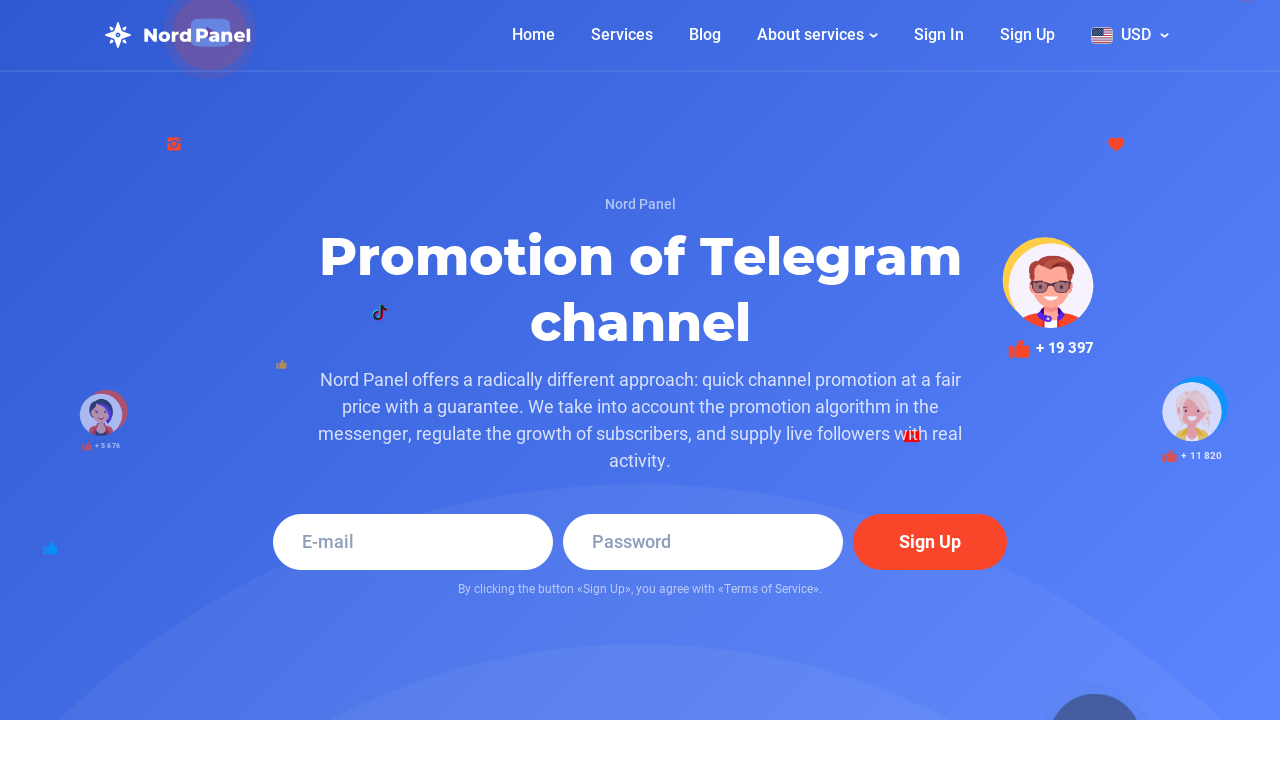

--- FILE ---
content_type: text/html; charset=utf-8
request_url: https://nordpanel.net/telegram-promotion
body_size: 41439
content:
<!DOCTYPE html><html lang="en"><head><base href="/"><title>Promotion of Telegram channel ❤️ Original SMM panel №1</title><meta charset="utf-8"><meta name="viewport" content="width=device-width,initial-scale=1,maximum-scale=1,user-scalable=0"><link rel="icon" type="image/png" href="./assets/images/favicons/favicon-16.png" sizes="16x16"><link rel="icon" type="image/png" href="./assets/images/favicons/favicon-24.png" sizes="24x24"><link rel="icon" type="image/png" href="./assets/images/favicons/favicon-32.png" sizes="32x32"><link rel="icon" type="image/png" href="./assets/images/favicons/favicon-48.png" sizes="48x48"><link rel="icon" type="image/png" href="./assets/images/favicons/favicon-64.png" sizes="64x64"><link rel="icon" type="image/png" href="./assets/images/favicons/favicon-128.png" sizes="128x128"><link rel="icon" type="image/png" href="./assets/images/favicons/favicon-256.png" sizes="256x256"><link rel="stylesheet" href="styles.85a46687181430662ee3.css"><style ng-transition="panel"></style><style ng-transition="panel">app-telegram-modal .btn-close .icon{color:#fff}app-telegram-modal .modal-dialog{max-width:300px}@media (min-width:1070px){app-telegram-modal .modal-dialog{max-width:600px}}app-telegram-modal .modal-header{padding:0;background-color:#2e59d1;border-radius:10px 10px 0 0;overflow:hidden}app-telegram-modal .modal-body{padding:20px;text-align:center}@media (min-width:1070px){app-telegram-modal .modal-body{padding:30px 30px 40px}}app-telegram-modal .title{margin-bottom:10px;line-height:30px;font-size:22px;font-weight:400}@media (min-width:1070px){app-telegram-modal .title{margin-bottom:20px;margin-left:auto;margin-right:auto;max-width:440px;line-height:38px;font-size:30px}}app-telegram-modal .text{margin-bottom:20px;max-width:310px;margin-left:auto;margin-right:auto;line-height:20px;font-size:14px;font-weight:500}@media (min-width:1070px){app-telegram-modal .text{margin-bottom:30px}}app-telegram-modal .btn-primary{display:flex;align-items:center;justify-content:center;max-width:360px;width:100%;height:40px;margin-left:auto;margin-right:auto}@media (min-width:1070px){app-telegram-modal .btn-primary{height:50px}}</style><style ng-transition="panel">app-welcome-modal .modal-inner{padding:20px 10px}@media (min-width:560px){app-welcome-modal .modal-inner{padding:30px 20px}}app-welcome-modal .title{margin-bottom:20px;font-size:22px;font-weight:400}@media (min-width:560px){app-welcome-modal .title{font-size:30px}}app-welcome-modal .btn-dropdown-item{display:flex;align-items:center;line-height:26px;padding:7px 10px;font-size:14px;font-weight:500;text-align:left;border-radius:0;border-top:1px solid #d8d8d8;color:#1e3c75;white-space:nowrap;overflow:hidden}@media (min-width:560px){app-welcome-modal .btn-dropdown-item{padding:10px 15px}app-welcome-modal .btn-dropdown-item:hover{color:#4867d4}}app-welcome-modal .dropdown .icon-container{width:19px;height:19px;line-height:19px;margin-right:10px;font-size:13px;border-radius:100%;background-color:#eff3ff;color:#217fdc}app-welcome-modal .label{margin-bottom:10px}app-welcome-modal .btn-primary{margin-top:20px;height:40px}@media (min-width:560px){app-welcome-modal .btn-primary{margin-top:30px;height:50px}}</style><style ng-transition="panel">#new-password-error-modal,#new-password-modal,#new-password-success-modal{padding:20px 10px}@media (min-width:560px){#new-password-error-modal,#new-password-modal,#new-password-success-modal{padding:20px 20px 30px}}#new-password-error-modal .title,#new-password-modal .title,#new-password-success-modal .title{margin-bottom:10px;font-size:22px;font-weight:400}@media (min-width:560px){#new-password-error-modal .title,#new-password-modal .title,#new-password-success-modal .title{font-size:30px}}#new-password-error-modal .text,#new-password-modal .text,#new-password-success-modal .text{margin-bottom:25px;font-weight:500}#new-password-error-modal .label,#new-password-modal .label,#new-password-success-modal .label{margin-bottom:10px}#new-password-error-modal .icon-container,#new-password-modal .icon-container,#new-password-success-modal .icon-container{position:absolute;right:10px;top:0;bottom:0;margin:auto;pointer-events:none}@media (min-width:560px){#new-password-error-modal .icon-container,#new-password-modal .icon-container,#new-password-success-modal .icon-container{right:15px}}#new-password-error-modal .btn-primary,#new-password-modal .btn-primary,#new-password-success-modal .btn-primary{height:40px}@media (min-width:560px){#new-password-error-modal .btn-primary,#new-password-modal .btn-primary,#new-password-success-modal .btn-primary{height:50px}}</style><style ng-transition="panel">app-page-loader .idle .page-loader{background:transparent;transition:none}app-page-loader .idle .progress-bar{width:0;transition:none}app-page-loader .loaded .page-loader,app-page-loader .loading .page-loader{transition:background .25s ease;transform:translateZ(0)}app-page-loader .loaded .page-loader.colors-reversed,app-page-loader .loading .page-loader.colors-reversed{height:3px;background:#fff}app-page-loader .loaded .page-loader.colors-reversed .progress-bar,app-page-loader .loading .page-loader.colors-reversed .progress-bar{background:linear-gradient(135deg,#2e59d1,#5c86ff)}app-page-loader .loaded .progress-bar,app-page-loader .loading .progress-bar{background-color:#fff}app-page-loader .loading .progress-bar{width:90%;transition:width 6s ease}app-page-loader .loaded .progress-bar{width:100%;transition:width .3s ease}app-page-loader .page-loader{position:fixed;top:0;left:0;right:0;width:100%;height:2px;z-index:1080;background:transparent}app-page-loader .progress-bar{position:absolute;left:0;top:0;bottom:0;height:100%;background-color:transparent;transition:width 6s ease}</style><style ng-transition="panel">.modal{padding-left:10px;padding-right:10px;-webkit-overflow-scrolling:touch}.modal .modal-dialog{margin-left:auto;margin-right:auto;z-index:2}.modal .modal-content{position:relative;pointer-events:auto;box-shadow:0 0 15px 0 rgba(0,0,0,.2)}.modal .btn-close{padding:5px;position:absolute;right:5px;top:10px;z-index:1}@media (min-width:560px){.modal .btn-close{right:10px}}</style><style ng-transition="panel">app-promote .slide{position:relative;color:#292638}@media (max-width:1069.98px){app-promote .slide .container{max-width:660px}}@media (max-width:879.98px){app-promote .slide .container{max-width:510px}}app-promote .slide .btn-round{padding-left:36px;padding-right:36px;height:42px;line-height:42px;border-radius:21px;position:relative;font-size:14px;font-weight:700;background:#f9462b;color:#fff;transition:transform .25s ease;box-shadow:0 0 0 0 #f9462c}@media (min-width:560px){app-promote .slide .btn-round{height:46px;line-height:46px;border-radius:23px}app-promote .slide .btn-round:hover{background:#f9462b;transition:box-shadow .5s cubic-bezier(.39,.575,.565,1),transform .25s ease;box-shadow:0 0 0 7pt rgba(249,70,44,0);transform:translate3d(0,-2px,0)}}@media (min-width:880px){app-promote .slide .btn-round{padding-left:40px;padding-right:40px;height:52px;line-height:52px;border-radius:26px;font-size:16px}}@media (min-width:1070px){app-promote .slide .btn-round{padding-left:46px;padding-right:46px;height:56px;line-height:56px;border-radius:28px;font-size:18px}}app-promote .slide .btn-round:hover{background:#f9462b}app-promote .slide .btn-round:active,app-promote .slide .btn-round:focus,app-promote .slide .btn-round:not(:disabled):not(.disabled):active,app-promote .slide .btn-round:not(:disabled):not(.disabled):active:focus{background:#fa5c44}app-promote .slide-default{margin-top:40px}@media (min-width:880px){app-promote .slide-default{margin-top:80px}}@media (min-width:1070px){app-promote .slide-default{margin-top:100px}}@media (min-width:1440px){app-promote .slide-default{margin-top:140px}}@media (min-width:1070px){app-promote .slide-default .col-content{padding-left:80px}app-promote .slide-default .col-content:last-child{padding-left:100px}}@media (min-width:1440px){app-promote .slide-default .col-content{padding-left:100px}app-promote .slide-default .col-content:last-child{padding-left:140px}}app-promote .slide-default .dash{display:inline-block;vertical-align:middle;margin-left:10px;margin-right:10px;width:18px;height:2px;border-radius:1px;background:linear-gradient(90deg,#4062c2,#6e93fe)}@media (min-width:880px){app-promote .slide-default .dash{margin-left:15px;margin-right:15px}}@media (min-width:1850px){app-promote .slide-default .dash{margin-left:20px;margin-right:20px;width:28px}}app-promote .slide-default .subtitle{margin-top:20px;margin-bottom:10px;position:relative;display:flex;align-items:center;line-height:1.4;font-size:10px;font-weight:500;color:rgba(41,38,56,.7)}@media (min-width:880px){app-promote .slide-default .subtitle{margin-top:30px;margin-bottom:20px;font-size:12px}}@media (min-width:1070px){app-promote .slide-default .subtitle{margin-top:0;margin-bottom:30px}}@media (min-width:1440px){app-promote .slide-default .subtitle{margin-bottom:40px;font-size:14px}}app-promote .slide-default .subtitle .subtitle-prefix{display:flex;align-items:center}@media (min-width:1070px){app-promote .slide-default .subtitle .subtitle-prefix{position:absolute;top:0;right:100%;white-space:nowrap}}app-promote .slide-default .title{margin-bottom:10px;line-height:1.4;font-size:20px;font-weight:700;color:#292638}@media (min-width:880px){app-promote .slide-default .title{margin-bottom:16px;line-height:1.3;font-size:26px}}@media (min-width:1070px){app-promote .slide-default .title{font-size:34px}}@media (min-width:1440px){app-promote .slide-default .title{margin-bottom:25px;font-size:38px}}@media (min-width:1850px){app-promote .slide-default .title{margin-bottom:30px;font-size:46px}}app-promote .slide-default .highlight{color:#2e59d1}app-promote .slide-default .text{margin-bottom:20px;line-height:1.7;font-size:12px;color:rgba(41,38,56,.6)}@media (min-width:880px){app-promote .slide-default .text{margin-bottom:25px;font-size:14px}}@media (min-width:1070px){app-promote .slide-default .text{margin-bottom:30px;max-width:500px;font-size:16px}}@media (min-width:1440px){app-promote .slide-default .text{margin-bottom:40px;max-width:600px}}@-webkit-keyframes circleImgAnimation{0%{transform:scale(1);opacity:1}to{opacity:0;transform:scale(1.2)}}@keyframes circleImgAnimation{0%{transform:scale(1);opacity:1}to{opacity:0;transform:scale(1.2)}}app-promote .slide-default .img-container{display:inline-block;position:relative;font-size:0}app-promote .slide-default .img-container:before{content:" ";position:absolute;top:0;right:0;bottom:0;left:0;width:100%;height:100%;border:2px solid #f1ecff;border-radius:100%;-webkit-animation:circleImgAnimation 2s ease-out infinite;animation:circleImgAnimation 2s ease-out infinite}app-promote .slide-default .img-container .img{position:relative;width:420px;height:420px;min-width:420px;z-index:1}@media (min-width:1070px){app-promote .slide-default .img-container .img{width:500px;height:500px;min-width:500px}}@media (min-width:1440px){app-promote .slide-default .img-container .img{width:620px;height:620px;min-width:620px}}app-promote .slide-loop.slide-loop-dark{background-color:#f4f6ff}app-promote .slide-loop.slide-loop-dark .container{padding-top:30px;padding-bottom:40px}@media (min-width:560px){app-promote .slide-loop.slide-loop-dark .container{padding-top:50px;padding-bottom:50px}}@media (min-width:880px){app-promote .slide-loop.slide-loop-dark .container{padding-top:80px;padding-bottom:80px}}@media (min-width:1440px){app-promote .slide-loop.slide-loop-dark .container{padding-top:80px;padding-bottom:80px}}@media (min-width:1850px){app-promote .slide-loop.slide-loop-dark .container{padding-top:120px;padding-bottom:120px}}app-promote #slide-welcome .heading{line-height:1.4;font-family:_Montserrat,sans-serif;font-size:26px;font-weight:900}@media (min-width:560px){app-promote #slide-welcome .heading{max-width:380px;line-height:1.36;font-size:28px}}@media (min-width:880px){app-promote #slide-welcome .heading{max-width:610px;line-height:1.28;font-size:44px}}@media (min-width:1070px){app-promote #slide-welcome .heading{max-width:720px;font-size:52px}}@media (min-width:1440px){app-promote #slide-welcome .heading{max-width:860px;font-size:64px}}app-promote #slide-welcome .heading .img{vertical-align:baseline;width:38px;height:auto}@media (min-width:560px){app-promote #slide-welcome .heading .img{width:46px}}@media (min-width:880px){app-promote #slide-welcome .heading .img{width:66px}}@media (min-width:1070px){app-promote #slide-welcome .heading .img{width:80px}}@media (min-width:1440px){app-promote #slide-welcome .heading .img{width:100px}}app-promote #slide-welcome .description{margin-top:10px;max-width:500px;line-height:1.5;font-size:14px;font-weight:400;color:#fff;opacity:.8}@media (min-width:880px){app-promote #slide-welcome .description{max-width:580px;font-size:16px}}@media (min-width:1070px){app-promote #slide-welcome .description{max-width:680px;font-size:18px}}@media (min-width:1440px){app-promote #slide-welcome .description{max-width:770px;font-size:22px}}app-promote #slide-boost .title-heading{max-width:440px}@media (min-width:1070px){app-promote #slide-boost .title-heading{max-width:740px}}@media (min-width:1850px){app-promote #slide-boost .title-heading{max-width:780px}}app-promote #slide-boost .list-simple{display:flex;flex-wrap:wrap}app-promote #slide-boost .list-simple .list-item{width:100%;display:flex;align-items:flex-start;margin-bottom:16px}@media (min-width:560px){app-promote #slide-boost .list-simple .list-item{margin-bottom:18px}}@media (min-width:880px){app-promote #slide-boost .list-simple .list-item{margin-bottom:20px}}@media (min-width:1070px){app-promote #slide-boost .list-simple .list-item:not(.list-item-block){padding-right:20px;width:50%}}@media (min-width:1440px){app-promote #slide-boost .list-simple .list-item{margin-bottom:30px}}app-promote #slide-boost .list-simple .list-item:last-child{margin-bottom:0}app-promote #slide-boost .list-simple .list-item .icon{width:20px;height:20px;min-width:20px}@media (min-width:560px){app-promote #slide-boost .list-simple .list-item .icon{width:26px;height:26px;min-width:26px}}@media (min-width:880px){app-promote #slide-boost .list-simple .list-item .icon{width:28px;height:28px;min-width:28px}}@media (min-width:1440px){app-promote #slide-boost .list-simple .list-item .icon{width:35px;height:35px;min-width:35px}}app-promote #slide-boost .list-simple .list-item .title{margin-bottom:0;margin-left:8px;align-self:center;line-height:1.4;font-size:13px;font-weight:700}@media (min-width:560px){app-promote #slide-boost .list-simple .list-item .title{margin-left:10px;font-size:14px}}@media (min-width:880px){app-promote #slide-boost .list-simple .list-item .title{font-size:16px}}@media (min-width:1440px){app-promote #slide-boost .list-simple .list-item .title{font-size:18px}}app-promote #slide-boost .list-simple .list-item-content{display:flex}app-promote #slide-boost .list-features .list-item{border-top-color:#f4f6ff;border-bottom-color:#f4f6ff}app-promote #slide-boost .btn-round{margin-top:20px}@media (min-width:880px){app-promote #slide-boost .btn-round{margin-top:25px}}@media (min-width:1070px){app-promote #slide-boost .btn-round{margin-top:40px}}app-promote #slide-features .img{margin-bottom:8px;width:60px;height:60px}@media (min-width:560px){app-promote #slide-features .img{margin-bottom:10px;width:80px;height:80px}}@media (min-width:560px){app-promote #slide-features .text{font-size:13px}}@media (min-width:880px){app-promote #slide-features .text{font-size:14px}}@media (min-width:1440px){app-promote #slide-features .text{font-size:16px}}app-promote #slide-features .title-heading{margin-bottom:10px}@media (min-width:560px){app-promote #slide-features .title-heading{margin-bottom:12px}}@media (min-width:880px){app-promote #slide-features .title-heading{margin-bottom:16px;max-width:480px}}@media (min-width:1070px){app-promote #slide-features .title-heading{max-width:640px}}@media (min-width:1440px){app-promote #slide-features .title-heading{margin-bottom:20px;max-width:760px}}app-promote #slide-features .text-description{max-width:100%}app-promote #slide-features .list-simple{display:flex;flex-wrap:wrap}app-promote #slide-features .list-simple .list-item{width:100%;display:flex;align-items:flex-start;margin-bottom:16px}@media (min-width:560px){app-promote #slide-features .list-simple .list-item{margin-bottom:18px}}@media (min-width:880px){app-promote #slide-features .list-simple .list-item{margin-bottom:20px}}@media (min-width:1070px){app-promote #slide-features .list-simple .list-item:not(.list-item-block){padding-right:20px;width:50%}}@media (min-width:1440px){app-promote #slide-features .list-simple .list-item{margin-bottom:30px}}app-promote #slide-features .list-simple .list-item .icon{width:20px;height:20px;min-width:20px}@media (min-width:560px){app-promote #slide-features .list-simple .list-item .icon{width:26px;height:26px;min-width:26px}}@media (min-width:880px){app-promote #slide-features .list-simple .list-item .icon{width:28px;height:28px;min-width:28px}}@media (min-width:1440px){app-promote #slide-features .list-simple .list-item .icon{width:35px;height:35px;min-width:35px}}app-promote #slide-features .list-simple .list-item .title{margin-bottom:0;margin-left:8px;align-self:center;line-height:1.4;font-size:13px;font-weight:700}@media (min-width:560px){app-promote #slide-features .list-simple .list-item .title{margin-left:10px;font-size:14px}}@media (min-width:880px){app-promote #slide-features .list-simple .list-item .title{font-size:16px}}@media (min-width:1440px){app-promote #slide-features .list-simple .list-item .title{font-size:18px}}app-promote #slide-features .list-simple .list-item-content{display:flex}app-promote #slide-features .list-features .title{margin-bottom:6px;line-height:1.4;font-size:14px;font-weight:700}@media (min-width:560px){app-promote #slide-features .list-features .title{margin-bottom:8px;font-size:16px}}@media (min-width:1440px){app-promote #slide-features .list-features .title{margin-bottom:8px;font-size:18px}}app-promote #slide-features .list-features .text{margin-bottom:20px}@media (min-width:560px){app-promote #slide-features .list-features .text{margin-bottom:30px}}app-promote #slide-features .list-features.list-features-img-md .img{margin-bottom:10px;width:100px;height:100px}@media (min-width:560px){app-promote #slide-features .list-features.list-features-img-md .img{margin-bottom:15px;width:140px;height:140px}}@media (min-width:880px){app-promote #slide-features .list-types{margin-top:10px}}@media (min-width:1070px){app-promote #slide-features .list-types{margin-left:-10px;margin-right:-10px}}app-promote #slide-features .list-types .col-12{margin-bottom:8px}@media (min-width:560px){app-promote #slide-features .list-types .col-12{margin-bottom:10px}}@media (min-width:1070px){app-promote #slide-features .list-types .col-12{padding-left:10px;padding-right:10px;margin-bottom:0}}app-promote #slide-features .list-types .card{display:block;position:relative;padding:20px;height:100%;border-radius:5px;background-color:#fff;box-shadow:8px 0 35px rgba(0,0,0,.05);transition:transform .25s ease,box-shadow .25s ease}@media (min-width:560px){app-promote #slide-features .list-types .card{padding-left:100px;border-radius:10px}app-promote #slide-features .list-types .card:hover{box-shadow:8px 5px 35px rgba(0,0,0,.1);transform:translate3d(0,-5px,0)}}@media (min-width:880px){app-promote #slide-features .list-types .card{padding-left:140px;min-height:120px}}@media (min-width:1070px){app-promote #slide-features .list-types .card{padding:20px 25px 25px;margin-bottom:0}}app-promote #slide-features .list-types .item-header{margin-bottom:8px;display:flex;align-items:center}@media (min-width:560px){app-promote #slide-features .list-types .item-header{display:block;margin-bottom:0}}app-promote #slide-features .list-types .title{margin-left:10px;margin-bottom:0;font-size:14px;font-weight:700}@media (min-width:560px){app-promote #slide-features .list-types .title{margin-left:0;margin-bottom:8px;font-size:16px}}@media (min-width:1440px){app-promote #slide-features .list-types .title{font-size:22px}}app-promote #slide-features .list-types .text{margin-bottom:0}app-promote #slide-features .list-types .img{margin-bottom:0;width:60px;height:60px}@media (min-width:560px){app-promote #slide-features .list-types .img{position:absolute;top:20px;left:20px}}@media (min-width:880px){app-promote #slide-features .list-types .img{width:80px;height:80px;left:30px}}@media (min-width:1070px){app-promote #slide-features .list-types .img{margin-bottom:20px;position:relative;left:auto;top:auto}}app-promote #slide-how.slide-loop-dark .list-steps .item-step{background-color:#fff}@media (min-width:560px){app-promote #slide-how .title{max-width:320px}}@media (min-width:880px){app-promote #slide-how .title{max-width:440px}}@media (min-width:1070px){app-promote #slide-how .title{max-width:640px}}@media (min-width:1440px){app-promote #slide-how .title{max-width:760px}}app-promote #slide-how .text{max-width:1120px}@media (min-width:560px){app-promote #slide-how .text{font-size:13px}}@media (min-width:880px){app-promote #slide-how .text{font-size:14px}}@media (min-width:1070px){app-promote #slide-how .text{margin-bottom:40px}}@media (min-width:1440px){app-promote #slide-how .text{font-size:16px}}app-promote #slide-how .list-steps .item{margin-bottom:20px;display:flex}@media (min-width:1070px){app-promote #slide-how .list-steps .item{margin-bottom:0}}app-promote #slide-how .list-steps .item-step{position:relative;display:flex;align-items:center;justify-content:center;width:60px;height:60px;min-width:60px;border-radius:100%;background-color:#f4f6ff;color:#2e59d1;font-size:30px;font-weight:800}@media (min-width:560px){app-promote #slide-how .list-steps .item-step{width:80px;height:80px;min-width:80px;font-size:36px}}@media (min-width:1440px){app-promote #slide-how .list-steps .item-step{width:100px;height:100px;min-width:100px;font-size:48px}}app-promote #slide-how .list-steps .item-step .img{position:absolute;right:4px;bottom:7px;width:15px;height:15px}@media (min-width:560px){app-promote #slide-how .list-steps .item-step .img{right:6px;bottom:10px;width:20px;height:20px}}@media (min-width:1440px){app-promote #slide-how .list-steps .item-step .img{right:7px;bottom:12px;width:25px;height:25px}}app-promote #slide-how .list-steps .item-info{padding-left:10px;padding-top:8px}@media (min-width:560px){app-promote #slide-how .list-steps .item-info{padding-left:20px;padding-top:15px}}@media (min-width:1070px){app-promote #slide-how .list-steps .item-info{padding-top:0;max-width:260px}}@media (min-width:1440px){app-promote #slide-how .list-steps .item-info{max-width:320px}}app-promote #slide-how .list-steps .title{margin-bottom:8px;line-height:1.4;font-size:14px;font-weight:700}@media (min-width:560px){app-promote #slide-how .list-steps .title{font-size:16px}}@media (min-width:1440px){app-promote #slide-how .list-steps .title{font-size:18px}}app-promote #slide-how .list-steps .title .link{color:#f9462b}app-promote #slide-how .list-steps .title .link:hover{border-bottom-color:rgba(249,70,43,.5)}app-promote #slide-how .list-steps .subtitle{margin:0;line-height:1.7;font-size:12px;font-weight:400;color:rgba(41,38,56,.8)}@media (min-width:560px){app-promote #slide-how .list-steps .subtitle{font-size:13px}}@media (min-width:880px){app-promote #slide-how .list-steps .subtitle{font-size:14px}}@media (min-width:560px){app-promote #slide-prices .title{max-width:305px}}@media (min-width:880px){app-promote #slide-prices .title{max-width:400px}}@media (min-width:1070px){app-promote #slide-prices .title{max-width:550px}}@media (min-width:1440px){app-promote #slide-prices .title{max-width:620px}}app-promote #slide-prices .text{margin-bottom:8px;max-width:1120px}app-promote #slide-prices .text:last-child{margin-bottom:0}@media (min-width:560px){app-promote #slide-prices .text{font-size:13px}}@media (min-width:880px){app-promote #slide-prices .text{margin-bottom:10px;font-size:14px}}@media (min-width:1440px){app-promote #slide-prices .text{margin-bottom:12px;font-size:16px}}app-promote #slide-prices .list-service{margin-top:20px;margin-left:-5px;margin-right:-5px}@media (min-width:880px){app-promote #slide-prices .list-service{margin-left:-10px;margin-right:-10px;margin-top:30px}}app-promote #slide-prices .list-service .col-12{margin-bottom:8px;padding-left:5px;padding-right:5px}@media (min-width:560px){app-promote #slide-prices .list-service .col-12{margin-bottom:10px}}@media (min-width:880px){app-promote #slide-prices .list-service .col-12{padding-left:10px;padding-right:10px;margin-bottom:20px}}app-promote #slide-prices .card{padding:10px 10px 15px;border-radius:5px;background-color:#fff;box-shadow:8px 0 35px rgba(0,0,0,.1)}@media (min-width:560px){app-promote #slide-prices .card{border-radius:10px}}@media (min-width:880px){app-promote #slide-prices .card{padding:15px 20px 20px}}app-promote #slide-prices .card-header{display:flex;align-items:center}app-promote #slide-prices .avatar{position:relative}app-promote #slide-prices .avatar .img-service{width:30px;height:30px}@media (min-width:1070px){app-promote #slide-prices .avatar .img-service{height:38px;width:38px}}app-promote #slide-prices .avatar .img-social{position:absolute;width:14px;height:14px;right:-6px;bottom:0}@media (min-width:1070px){app-promote #slide-prices .avatar .img-social{height:20px;width:20px;right:-10px}}app-promote #slide-prices .name{margin-left:14px;font-size:14px;font-weight:700}@media (min-width:880px){app-promote #slide-prices .name{font-size:16px}}@media (min-width:1070px){app-promote #slide-prices .name{margin-left:18px;font-size:18px}}app-promote #slide-prices .price-container{margin-top:10px;display:flex;align-items:center;padding:6px 10px;border-radius:10px;background-color:#f4f6ff;font-size:22px;font-weight:500;color:#2e59d1}@media (min-width:560px){app-promote #slide-prices .price-container{font-size:26px;padding:8px 12px}}@media (min-width:880px){app-promote #slide-prices .price-container{font-size:30px;padding:9px 14px}}@media (min-width:1440px){app-promote #slide-prices .price-container{padding:14px 20px}}app-promote #slide-prices .price-container .price-currency{align-self:flex-start;line-height:1.5;font-size:12px;color:rgba(41,38,56,.8)}@media (min-width:560px){app-promote #slide-prices .price-container .price-currency{line-height:1.55;font-size:14px}}@media (min-width:880px){app-promote #slide-prices .price-container .price-currency{line-height:1.65;font-size:16px}}app-promote #slide-prices .price-container .price-currency.left{margin-right:2px}@media (min-width:560px){app-promote #slide-prices .price-container .price-currency.left{margin-right:4px}}app-promote #slide-prices .price-container .price-currency.right{margin-left:2px}@media (min-width:560px){app-promote #slide-prices .price-container .price-currency.right{margin-left:4px}}app-promote #slide-prices .price-container .price-hint{margin-left:auto;font-size:12px;font-weight:400;color:rgba(41,38,56,.8)}@media (min-width:560px){app-promote #slide-prices .price-container .price-hint{font-size:13px}}app-promote #slide-prices .list{margin-top:10px;margin-bottom:10px}@media (min-width:560px){app-promote #slide-prices .list{margin-bottom:20px}}app-promote #slide-prices .list-item{line-height:1.6;padding-top:6px;padding-bottom:6px;display:flex;align-items:center;border-bottom:1px solid #f4f6ff;color:rgba(41,38,56,.8);font-size:12px}@media (min-width:560px){app-promote #slide-prices .list-item{font-size:14px}}@media (min-width:880px){app-promote #slide-prices .list-item{padding-top:8px;padding-bottom:8px}}app-promote #slide-prices .list-item:first-child{padding-top:0}app-promote #slide-prices .list-item:last-child{padding-bottom:0;border-bottom:0}app-promote #slide-prices .list-item strong{color:#292638;font-weight:700}app-promote #slide-prices .btn-round{height:38px;line-height:38px;font-size:14px}@media (min-width:560px){app-promote #slide-prices .btn-round{height:42px;line-height:42px;font-size:16px}}@media (min-width:1440px){app-promote #slide-prices .btn-round{height:48px;line-height:48px;font-size:18px}}app-promote #slide-prices .text-post{margin-top:10px}@media (min-width:560px){app-promote #slide-prices .text-post{margin-top:20px}}@media (min-width:1440px){app-promote #slide-prices .text-post{margin-top:30px}}app-promote .slide-list.slide-loop-dark .list-item{border-top:1px solid #e0e6ff}@media (min-width:880px){app-promote .slide-list .title-heading{max-width:480px}}@media (min-width:1440px){app-promote .slide-list .title-heading{max-width:490px}}@media (min-width:1850px){app-promote .slide-list .title-heading{max-width:540px}}app-promote .slide-list .text{margin-bottom:8px;max-width:1120px}app-promote .slide-list .text:last-child{margin-bottom:0}@media (min-width:560px){app-promote .slide-list .text{font-size:13px}}@media (min-width:880px){app-promote .slide-list .text{margin-bottom:10px;font-size:14px}}@media (min-width:1440px){app-promote .slide-list .text{margin-bottom:12px;font-size:16px}}app-promote .slide-list .text-post{margin-top:10px}@media (min-width:560px){app-promote .slide-list .text-post{margin-top:20px}}@media (min-width:1440px){app-promote .slide-list .text-post{margin-top:30px}}app-promote .slide-list .list{margin-top:20px}@media (min-width:560px){app-promote .slide-list .list{margin-top:25px}}@media (min-width:880px){app-promote .slide-list .list{margin-top:35px}}app-promote .slide-list .list-item:not(.list-item-block){position:relative;padding-top:10px;padding-bottom:10px;border-top:1px solid #f4f6ff}@media (min-width:560px){app-promote .slide-list .list-item:not(.list-item-block){display:flex;padding-top:12px;padding-bottom:12px;border-width:2px}}@media (min-width:880px){app-promote .slide-list .list-item:not(.list-item-block){padding-top:20px;padding-bottom:20px}}app-promote .slide-list .list-item:not(.list-item-block):last-child{border-bottom:1px solid #e0e6ff}@media (min-width:560px){app-promote .slide-list .list-item:not(.list-item-block):last-child{border-width:2px}}app-promote .slide-list .list-item:not(.list-item-block) .image-container{position:absolute;top:10px;left:0}@media (min-width:560px){app-promote .slide-list .list-item:not(.list-item-block) .image-container{position:relative;top:auto;left:auto}}app-promote .slide-list .list-item:not(.list-item-block) .image-container .img{width:40px;height:40px}@media (min-width:560px){app-promote .slide-list .list-item:not(.list-item-block) .image-container .img{width:80px;height:80px;width:90px;height:90px}}@media (min-width:1440px){app-promote .slide-list .list-item:not(.list-item-block) .image-container .img{width:100px;height:100px}}app-promote .slide-list .list-item:not(.list-item-block) .image-container .step{position:absolute;top:0;left:0;font-size:12px;font-weight:800;color:#2e59d1}@media (min-width:560px){app-promote .slide-list .list-item:not(.list-item-block) .image-container .step{font-size:22px}}@media (min-width:880px){app-promote .slide-list .list-item:not(.list-item-block) .image-container .step{font-size:25px}}@media (min-width:1440px){app-promote .slide-list .list-item:not(.list-item-block) .image-container .step{font-size:28px}}@media (min-width:560px){app-promote .slide-list .list-item:not(.list-item-block) .info{padding-left:14px;align-self:center}}@media (min-width:880px){app-promote .slide-list .list-item:not(.list-item-block) .info{padding-left:20px}}app-promote .slide-list .list-item:not(.list-item-block) .title{padding-left:50px;display:flex;align-items:center;min-height:40px;line-height:1.4;font-size:14px;font-weight:700;max-width:940px}@media (min-width:560px){app-promote .slide-list .list-item:not(.list-item-block) .title{padding-left:0;margin-bottom:8px;min-height:auto;display:block;font-size:16px}}@media (min-width:880px){app-promote .slide-list .list-item:not(.list-item-block) .title{margin-bottom:10px;font-size:20px;max-width:820px}}@media (min-width:1440px){app-promote .slide-list .list-item:not(.list-item-block) .title{font-size:22px}}app-promote #slide-steps .title-heading{max-width:440px}@media (min-width:1070px){app-promote #slide-steps .title-heading{max-width:740px}}@media (min-width:1850px){app-promote #slide-steps .title-heading{max-width:780px}}app-promote #slide-rules .title-heading{max-width:440px}@media (min-width:1070px){app-promote #slide-rules .title-heading{max-width:740px}}@media (min-width:1850px){app-promote #slide-rules .title-heading{max-width:780px}}app-promote #slide-rules .list-item{border-top-color:#f4f6ff;border-bottom-color:#f4f6ff}app-promote #slide-table .text{margin-bottom:8px;max-width:1120px}app-promote #slide-table .text:last-child{margin-bottom:0}@media (min-width:560px){app-promote #slide-table .text{font-size:13px}}@media (min-width:880px){app-promote #slide-table .text{margin-bottom:10px;font-size:14px}}@media (min-width:1440px){app-promote #slide-table .text{margin-bottom:12px;font-size:16px}}app-promote #slide-table table{margin-top:10px;line-height:1.5;border-spacing:0;font-size:13px}@media (min-width:560px){app-promote #slide-table table{margin-top:20px}}@media (min-width:880px){app-promote #slide-table table{font-size:14px}}@media (min-width:1070px){app-promote #slide-table table{line-height:1.7;font-size:16px}}app-promote #slide-table table.table-first-col-primary td:first-child{font-weight:500}@media (min-width:1440px){app-promote #slide-table table.table-first-col-primary td:first-child{white-space:nowrap}}app-promote #slide-table tr:nth-child(2n) td{background-color:#f4f6ff}app-promote #slide-table td,app-promote #slide-table th{vertical-align:top;padding:15px 10px;border-bottom:1px solid #e0e6ff}@media (min-width:560px){app-promote #slide-table td,app-promote #slide-table th{padding:20px 15px}}@media (min-width:1070px){app-promote #slide-table td,app-promote #slide-table th{padding:20px}}app-promote #slide-table th{font-weight:500;color:#2e59d1}app-promote #slide-table th:last-child{padding-right:0}app-promote #slide-table th:first-child{padding-left:0}app-promote #slide-recommendations .title-heading{max-width:440px}@media (min-width:1070px){app-promote #slide-recommendations .title-heading{max-width:740px}}@media (min-width:1850px){app-promote #slide-recommendations .title-heading{max-width:780px}}app-promote #slide-recommendations .text{margin-bottom:8px;max-width:1120px}app-promote #slide-recommendations .text:last-child{margin-bottom:0}@media (min-width:560px){app-promote #slide-recommendations .text{font-size:13px}}@media (min-width:880px){app-promote #slide-recommendations .text{margin-bottom:10px;font-size:14px}}@media (min-width:1440px){app-promote #slide-recommendations .text{margin-bottom:12px;font-size:16px}}app-promote #slide-recommendations .text-post{margin-top:20px}@media (min-width:880px){app-promote #slide-recommendations .text-post{margin-top:30px}}@media (min-width:1850px){app-promote #slide-recommendations .text-post{margin-top:40px}}app-promote #slide-recommendations .list{display:flex;flex-wrap:wrap;margin-top:10px;margin-bottom:-16px}@media (min-width:560px){app-promote #slide-recommendations .list{margin-top:20px;margin-bottom:-18px}}@media (min-width:880px){app-promote #slide-recommendations .list{margin-bottom:-20px}}@media (min-width:1440px){app-promote #slide-recommendations .list{margin-bottom:-30px}}app-promote #slide-recommendations .list-item{width:100%;display:flex;align-items:flex-start;margin-bottom:16px}@media (min-width:560px){app-promote #slide-recommendations .list-item{margin-bottom:18px}}@media (min-width:880px){app-promote #slide-recommendations .list-item{margin-bottom:20px}}@media (min-width:1070px){app-promote #slide-recommendations .list-item:not(.list-item-block){padding-right:20px;width:50%}}@media (min-width:1440px){app-promote #slide-recommendations .list-item{margin-bottom:30px}}app-promote #slide-recommendations .list-item .icon{width:20px;height:20px;min-width:20px}@media (min-width:560px){app-promote #slide-recommendations .list-item .icon{width:26px;height:26px;min-width:26px}}@media (min-width:880px){app-promote #slide-recommendations .list-item .icon{width:28px;height:28px;min-width:28px}}@media (min-width:1440px){app-promote #slide-recommendations .list-item .icon{width:35px;height:35px;min-width:35px}}app-promote #slide-recommendations .list-item .title{margin-bottom:0;margin-left:8px;align-self:center;line-height:1.4;font-size:13px;font-weight:700}@media (min-width:560px){app-promote #slide-recommendations .list-item .title{margin-left:10px;font-size:14px}}@media (min-width:880px){app-promote #slide-recommendations .list-item .title{font-size:16px}}@media (min-width:1440px){app-promote #slide-recommendations .list-item .title{font-size:18px}}app-promote #slide-recommendations .list-item-content{display:flex}app-promote #slide-recommendations .regular{font-weight:400}app-promote #slide-nordpanel .title-heading{margin-bottom:16px}@media (min-width:560px){app-promote #slide-nordpanel .title-heading{margin-bottom:20px;max-width:330px}}@media (min-width:880px){app-promote #slide-nordpanel .title-heading{margin-bottom:40px;max-width:470px}}@media (min-width:1070px){app-promote #slide-nordpanel .title-heading{max-width:700px}}@media (min-width:1850px){app-promote #slide-nordpanel .title-heading{max-width:780px}}app-promote #slide-nordpanel .text{margin-bottom:8px;max-width:1120px}app-promote #slide-nordpanel .text:last-child{margin-bottom:0}@media (min-width:560px){app-promote #slide-nordpanel .text{font-size:13px}}@media (min-width:880px){app-promote #slide-nordpanel .text{margin-bottom:10px;font-size:14px}}@media (min-width:1440px){app-promote #slide-nordpanel .text{margin-bottom:12px;font-size:16px}}app-promote #slide-nordpanel .list-item{display:flex;margin-bottom:20px}app-promote #slide-nordpanel .list-item:last-child{margin-bottom:0}@media (min-width:880px){app-promote #slide-nordpanel .list-item{flex-direction:column}}@media (min-width:1440px){app-promote #slide-nordpanel .list-item{flex-direction:row;margin-bottom:40px}}app-promote #slide-nordpanel .list-item .img{width:60px;height:60px;min-width:60px}@media (min-width:560px){app-promote #slide-nordpanel .list-item .img{width:110px;height:110px;min-width:110px}}@media (min-width:880px){app-promote #slide-nordpanel .list-item .img{margin-bottom:10px}}@media (min-width:1440px){app-promote #slide-nordpanel .list-item .img{margin-bottom:0;width:128px;height:128px;min-width:128px}}@media (min-width:1850px){app-promote #slide-nordpanel .list-item .img{width:140px;height:140px;min-width:140px}}app-promote #slide-nordpanel .list-item .info{align-self:center;padding-left:10px}@media (min-width:560px){app-promote #slide-nordpanel .list-item .info{padding-left:20px}}@media (min-width:880px){app-promote #slide-nordpanel .list-item .info{padding-left:0;align-self:flex-start}}@media (min-width:1440px){app-promote #slide-nordpanel .list-item .info{padding-left:20px;align-self:center}}@media (min-width:1850px){app-promote #slide-nordpanel .list-item .info{padding-left:30px}}app-promote #slide-nordpanel .list-item .title{margin-bottom:4px;line-height:1.4;font-size:14px;font-weight:700}@media (min-width:560px){app-promote #slide-nordpanel .list-item .title{margin-bottom:8px;font-size:16px}}@media (min-width:880px){app-promote #slide-nordpanel .list-item .title{margin-bottom:10px;font-size:20px}}@media (min-width:1850px){app-promote #slide-nordpanel .list-item .title{font-size:22px}}app-promote #slide-register{position:relative;background-color:#f4f6ff}app-promote #slide-register .container{position:relative;padding-top:40px;padding-bottom:170px;z-index:1}@media (min-width:560px){app-promote #slide-register .container{padding-top:50px;padding-bottom:120px}}@media (min-width:880px){app-promote #slide-register .container{padding-top:80px;padding-bottom:130px}}@media (min-width:1440px){app-promote #slide-register .container{padding-top:80px;padding-bottom:90px}}app-promote #slide-register .title{margin-bottom:20px;max-width:290px}@media (min-width:880px){app-promote #slide-register .title{margin-bottom:25px;max-width:400px}}@media (min-width:1070px){app-promote #slide-register .title{max-width:560px}}@media (min-width:1440px){app-promote #slide-register .title{margin-bottom:30px}}@media (min-width:1850px){app-promote #slide-register .title{margin-bottom:40px;max-width:770px}}app-promote #slide-register .input-container{margin-right:10px;position:relative}@media (min-width:1850px){app-promote #slide-register .input-container{margin-right:18px}}app-promote #slide-register .input-container .input{width:280px;height:56px;padding-left:28px;padding-right:28px;border-radius:28px;font-size:18px;border:1px solid #fff;box-shadow:none}@media (min-width:1440px){app-promote #slide-register .input-container .input{width:300px;height:56px;border-radius:29px}}app-promote #slide-register .input-container .input.input-error{border-color:#ff5151}app-promote #slide-register .input-container .input.input-error::-webkit-input-placeholder{color:#ff5151}app-promote #slide-register .input-container .input.input-error:-moz-placeholder,app-promote #slide-register .input-container .input.input-error::-moz-placeholder{color:#ff5151}app-promote #slide-register .input-container .input.input-error:-ms-input-placeholder{color:#ff5151}app-promote #slide-register .img-bg{position:absolute;height:auto;bottom:0}app-promote #slide-register #img-bg-1{left:-30px;width:80px}@media (min-width:560px){app-promote #slide-register #img-bg-1{left:0}}@media (min-width:1440px){app-promote #slide-register #img-bg-1{left:0;width:121px}}app-promote #slide-register #img-bg-2{right:5%;width:420px;right:-20px;width:520px}@media (min-width:880px){app-promote #slide-register #img-bg-2{right:-40px;width:700px}}@media (min-width:1440px){app-promote #slide-register #img-bg-2{width:872px}}@media (min-width:1850px){app-promote #slide-register #img-bg-2{right:10%}}</style><style ng-transition="panel">body.page-newyear{background-image:url(/assets/images/page-pattern-newyear.png);background-repeat:repeat;background-size:400px 400px}app-wrapper>.wrapper{position:relative;margin-left:auto;margin-right:auto;overflow-x:hidden;min-height:100%}app-wrapper>.wrapper.wrapper-nav{padding-top:60px}@media (min-width:560px){app-wrapper>.wrapper.wrapper-nav{padding-top:70px}}app-wrapper>.wrapper.wrapper-sidebar{max-width:1850px}@media (min-width:560px){app-wrapper>.wrapper.wrapper-sidebar{padding-left:60px}}@media (min-width:880px){app-wrapper>.wrapper.wrapper-sidebar{padding-left:90px}}@media (min-width:1070px){app-wrapper>.wrapper.wrapper-sidebar{padding-left:280px}}app-wrapper>.wrapper.wrapper-sidebar .container{max-width:1670px}</style><style ng-transition="panel">app-nav .nav{position:fixed;top:0;left:0;width:100%;z-index:1030}app-nav .nav:after{content:" ";bottom:-2px;height:2px;background-color:hsla(0,0%,100%,.08);opacity:0}app-nav .nav .nav-bg,app-nav .nav:after{position:absolute;left:0;width:100%;transition:opacity .25s ease}app-nav .nav .nav-bg{display:block;top:0;height:100%;z-index:0;overflow:hidden;pointer-events:none}app-nav .nav .nav-bg:before{content:" ";display:block;position:absolute;top:0;left:0;width:100%;height:100vh;z-index:0;opacity:1;background:linear-gradient(135deg,#2e59d1,#5c86ff)}app-nav .nav.nav-transparent:after{opacity:1}app-nav .nav.nav-transparent .nav-bg{opacity:0}app-nav .nav .hover-up{display:inline-block}app-nav .nav .container{padding-left:15px;padding-right:20px}@media (min-width:560px){app-nav .nav .container{padding-right:15px}}@media (min-width:880px){app-nav .nav .container{padding-left:20px;padding-right:8px}}@media (min-width:1440px){app-nav .nav .container{padding-left:30px;padding-right:15px}}app-nav .nav .row{height:60px}@media (min-width:560px){app-nav .nav .row{height:70px}}app-nav .img-logo.img-logo-newyear{margin-top:-12px}app-nav .btn-navigation{display:flex;align-items:center;position:relative;padding:15px 10px;border-radius:16px;text-align:left;font-size:16px;font-weight:500;color:#fff}@media (min-width:880px){app-nav .btn-navigation{display:inline-block;text-align:center;padding:9px 13px;border-radius:20px}app-nav .btn-navigation:last-child{margin-right:0}app-nav .btn-navigation:hover{transform:translate3d(0,-2px,0);color:#fff;background-color:hsla(0,0%,100%,.1)}app-nav .btn-navigation:active{transform:translateZ(0)}}@media (min-width:1070px){app-nav .btn-navigation{padding:9px 18px}}app-nav .btn-navigation .icon-dropdown-arrow{display:none}@media (min-width:880px){app-nav .btn-navigation .icon-dropdown-arrow{display:inline-block}}app-nav .btn-navigation .icon-disclosure{margin-left:auto;color:#fff}@media (min-width:880px){app-nav .btn-navigation .icon-disclosure{display:none}}app-nav .btn-navigation:hover{color:#fff}app-nav .btn-navigation.active{color:#fff;transform:translateZ(0);background-color:hsla(0,0%,100%,.2)}app-nav .btn-navigation>.icon-container{width:20px;height:20px;display:inline-block}app-nav .divider{display:block;height:1px;min-height:1px;width:100%;background-color:hsla(0,0%,100%,.1)}app-nav .divider.transparent{background:none}@media (min-width:880px){app-nav .divider{display:none}}app-nav .active .icon-dropdown-arrow{transform:rotate(180deg)}app-nav .icon-dropdown-arrow{margin-left:9px;width:9px;height:5px;color:#fff;transition:transform .25s ease}app-nav .icon-burger-menu-2{width:24px}app-nav .nav-menu{display:flex;flex-direction:column;position:fixed;top:0;left:0;height:100%;width:100%;padding-top:60px!important;background:linear-gradient(135deg,#2e59d1,#5c86ff);transition:.25s ease;visibility:hidden;opacity:0;transform:translate3d(0,-20px,0)}@media (min-width:560px){app-nav .nav-menu{padding-top:70px!important}}@media (min-width:880px){app-nav .nav-menu{display:block;position:relative;top:auto;left:auto;width:auto;height:auto;background:none;padding:0!important;opacity:1;visibility:visible;transform:translateZ(0);transition:none}}app-nav .nav-menu.show{visibility:visible;opacity:1;transform:translateZ(0);z-index:1}app-nav .nav-menu .nav-menu-header{position:absolute;top:0;left:0;width:100%;height:60px;padding-left:15px;padding-right:20px}@media (min-width:560px){app-nav .nav-menu .nav-menu-header{height:70px;padding-left:20px}}app-nav .nav-menu .icon-cross{width:20px;height:40px;color:#fff}app-nav .nav-menu .nav-menu-scrollable{display:flex;flex-direction:column;flex:1;overflow:auto;padding:0 10px 5px}@media (min-width:880px){app-nav .nav-menu .nav-menu-scrollable{flex-direction:row;flex:none;padding:0;overflow:visible}}app-nav .nav-menu #nav-content-navigation{display:none}@media (min-width:880px){app-nav .nav-menu #nav-content-navigation{display:block}}app-nav .nav-menu #nav-content-navigation.show{display:block}app-nav .nav-menu #nav-content-links{display:none}app-nav .nav-menu #nav-content-links .arrow{content:" ";display:none;left:50%;bottom:100%;transform:translate3d(-50%,0,0);position:absolute;width:30px;height:15px;overflow:hidden}app-nav .nav-menu #nav-content-links .arrow:after{content:" ";display:block;width:15px;height:15px;position:absolute;top:0;right:0;bottom:0;left:0;margin-left:7.5px;transform:rotate(45deg);transform-origin:center;margin-top:7.5px;border-radius:4px 0 0 0;background-color:#fff}@media (min-width:880px){app-nav .nav-menu #nav-content-links{position:absolute;padding:20px;width:680px;background-color:#fff;border-radius:10px;margin-top:17px;top:100%;right:376px;display:block;opacity:0;visibility:hidden;transition:opacity .25s ease,visibility .25s ease,transform .25s ease;box-shadow:0 0 15px rgba(0,0,0,.1);transform:translate3d(50%,10px,0)}app-nav .nav-menu #nav-content-links .arrow{display:block}}@media (min-width:1440px){app-nav .nav-menu #nav-content-links{padding:20px 30px}}app-nav .nav-menu #nav-content-links.show{display:block}@media (min-width:880px){app-nav .nav-menu #nav-content-links.show{opacity:1;visibility:visible;transform:translate3d(50%,0,0)}}app-nav .nav-menu #nav-content-links .btn-back{margin-top:15px;margin-bottom:15px;padding-left:8px;display:flex;align-items:center;font-size:14px;font-weight:500;color:#fff}@media (min-width:880px){app-nav .nav-menu #nav-content-links .btn-back{display:none}}app-nav .nav-menu #nav-content-links .btn-back .icon{margin-right:8px;color:#fff}app-nav .nav-menu #nav-content-links .list{border-bottom:1px solid hsla(0,0%,100%,.1)}@media (min-width:880px){app-nav .nav-menu #nav-content-links .list{display:flex;flex-wrap:wrap;margin-bottom:-25px}}app-nav .nav-menu #nav-content-links .list-item{padding:18px 10px;border-top:1px solid hsla(0,0%,100%,.1)}@media (min-width:880px){app-nav .nav-menu #nav-content-links .list-item{padding:0 15px 25px 0;width:33.3333333333%}}app-nav .nav-menu #nav-content-links .list-link{margin-top:14px;display:block;color:#fff}@media (min-width:880px){app-nav .nav-menu #nav-content-links .list-link{color:#292638}app-nav .nav-menu #nav-content-links .list-link.active,app-nav .nav-menu #nav-content-links .list-link:hover{color:#2e59d1}}app-nav .nav-menu #nav-content-links .header-link{display:flex;align-items:center;font-size:16px;font-weight:500;color:#fff}@media (min-width:880px){app-nav .nav-menu #nav-content-links .header-link{color:#292638}app-nav .nav-menu #nav-content-links .header-link.active,app-nav .nav-menu #nav-content-links .header-link:hover{color:#2e59d1}}app-nav .nav-menu #nav-content-links .header-link .img{margin-right:8px}app-nav .btn-login{line-height:34px;text-align:center;width:34px;height:34px;border-radius:100%;background-color:#6c90f7;font-size:0}app-nav .btn-login .icon{margin-left:-2px}app-nav .btn-language{margin-top:auto}@media (min-width:560px){app-nav .btn-language{left:20px}}@media (min-width:880px){app-nav .btn-language{margin-top:0;position:relative;left:auto;bottom:auto}}app-nav .language-wrapper{display:flex;justify-content:center;align-items:center;position:fixed;top:0;left:0;width:100%;height:100%;opacity:0;visibility:hidden;background-color:rgba(22,27,42,.7);transition:opacity .25s ease,visibility .25s ease}@media (min-width:880px){app-nav .language-wrapper{justify-content:flex-end;position:absolute;width:auto;height:auto;top:100%;right:0;margin-top:10px;background-color:transparent}}app-nav .language-wrapper .language-card{position:relative;border-radius:10px;background-color:#fff;box-shadow:0 0 15px 0 rgba(0,0,0,.1);color:#1e3c75;transition:transform .25s ease;transform:translate3d(0,-10px,0)}app-nav .language-wrapper .language-card .card-arrow{bottom:100%;right:30px;position:absolute;width:34px;height:17px;overflow:hidden}app-nav .language-wrapper .language-card .card-arrow:after{content:" ";display:block;width:17px;height:17px;position:absolute;top:0;right:0;bottom:0;left:0;margin-left:8.5px;transform:rotate(45deg);transform-origin:center;margin-top:8.5px;border-radius:2px 0 0 0;background-color:#fff;box-shadow:0 0 15px 0 rgba(0,0,0,.1)}app-nav .language-wrapper .btn-close{position:absolute;top:10px;right:10px;padding:5px;z-index:1}app-nav .language-wrapper.show{opacity:1;visibility:visible}app-nav .language-wrapper.show .language-card{transform:translateZ(0)}</style><style ng-transition="panel">app-slide-welcome .slide{padding-top:120px;padding-bottom:60px;display:flex;flex-direction:column;align-items:center;justify-content:center;min-height:100vh;text-align:center;z-index:1;color:#fff!important;background:linear-gradient(135deg,#2e59d1,#5c86ff)}@media (min-width:560px){app-slide-welcome .slide{padding-top:140px;padding-bottom:70px}}app-slide-welcome .subtitle{margin-bottom:10px;line-height:1.4;font-weight:500;opacity:.6}@media (min-width:1440px){app-slide-welcome .subtitle{margin-bottom:30px}}app-slide-welcome .heading-container{margin-bottom:20px;display:flex;flex-direction:column;align-items:center}@media (min-width:880px){app-slide-welcome .heading-container{margin-bottom:30px}}@media (min-width:1070px){app-slide-welcome .heading-container{margin-bottom:40px}}@media (min-width:1440px){app-slide-welcome .heading-container{margin-bottom:60px}}app-slide-welcome .input-container{margin-right:10px;position:relative}app-slide-welcome .input-container .input{width:280px;height:56px;padding-left:28px;padding-right:28px;border-radius:28px;font-size:18px;border:1px solid #fff;box-shadow:none}@media (min-width:1440px){app-slide-welcome .input-container .input{width:300px;height:56px;border-radius:29px}}app-slide-welcome .input-container .input.input-error{border-color:#ff5151}app-slide-welcome .input-container .input.input-error::-webkit-input-placeholder{color:#ff5151}app-slide-welcome .input-container .input.input-error:-moz-placeholder,app-slide-welcome .input-container .input.input-error::-moz-placeholder{color:#ff5151}app-slide-welcome .input-container .input.input-error:-ms-input-placeholder{color:#ff5151}app-slide-welcome .text{margin-top:12px;font-size:12px;color:hsla(0,0%,100%,.6)}@media (min-width:1850px){app-slide-welcome .text{margin-top:20px}}app-slide-welcome .link{color:inherit;border-color:hsla(0,0%,100%,.4)}app-slide-welcome .slide-bg{position:absolute;top:0;right:0;bottom:0;left:0;z-index:-1;overflow:hidden}</style><style ng-transition="panel">#slide-referral{overflow:hidden;background-color:#f4f6ff}#slide-referral .container{position:relative;padding-top:50px;padding-bottom:220px;z-index:1}@media (min-width:560px){#slide-referral .container{padding-bottom:280px}}@media (min-width:880px){#slide-referral .container{padding-top:80px;padding-bottom:450px}}@media (min-width:1070px){#slide-referral .container{padding-top:120px;padding-bottom:130px}}@media (min-width:1850px){#slide-referral .container{padding-top:150px;padding-bottom:190px}}#slide-referral .subtitle{margin-top:0}@media (min-width:880px){#slide-referral .text{max-width:480px}}@media (min-width:1440px){#slide-referral .text{max-width:560px}}@media (min-width:1850px){#slide-referral .text{max-width:700px}}#slide-referral .count-container{margin-bottom:20px}@media (min-width:560px){#slide-referral .count-container{margin-bottom:30px}}@media (min-width:880px){#slide-referral .count-container{margin-top:-7px;margin-bottom:0;padding-left:30px}}@media (min-width:1440px){#slide-referral .count-container{padding-left:35px}}@media (min-width:1850px){#slide-referral .count-container{padding-left:40px}}#slide-referral .count-container .count-value{margin-bottom:5px;line-height:1.38;font-size:20px;font-weight:800;color:#2e59d1}@media (min-width:880px){#slide-referral .count-container .count-value{margin-bottom:0;line-height:1.28;font-size:26px}}@media (min-width:1070px){#slide-referral .count-container .count-value{line-height:1;font-size:32px}}@media (min-width:1440px){#slide-referral .count-container .count-value{font-size:36px}}#slide-referral .count-container .count-text{position:relative;line-height:1.4;font-weight:500;color:#292638}@media (min-width:880px){#slide-referral .count-container .count-text:after{content:" ";position:absolute;bottom:-2px;left:0;height:2px;width:100%;border-radius:1px;background:linear-gradient(90deg,#4062c2,#6e93fe)}}#slide-referral .slide-bg{position:absolute;top:0;right:0;bottom:0;left:0;z-index:-1}#slide-referral .slide-bg .img{position:absolute}#slide-referral .slide-bg .img-primary{width:360px;min-width:360px;left:0;right:0;bottom:-55px;margin-left:auto;margin-right:auto}@media (min-width:560px){#slide-referral .slide-bg .img-primary{bottom:-20px}}@media (min-width:880px){#slide-referral .slide-bg .img-primary{width:680px;min-width:680px;bottom:-100px}}@media (min-width:1070px){#slide-referral .slide-bg .img-primary{width:720px;min-width:720px;left:auto;right:-300px;margin-left:0;margin-right:0;bottom:0}}@media (min-width:1440px){#slide-referral .slide-bg .img-primary{width:740px;min-width:740px;right:-120px}}@media (min-width:1850px){#slide-referral .slide-bg .img-primary{width:auto;max-width:100%;right:-200px}}#slide-referral .slide-bg .img-secondary{display:none}@media (min-width:1070px){#slide-referral .slide-bg .img-secondary{display:block;width:330px;min-width:330px;left:-200px;bottom:-85px}}@media (min-width:1440px){#slide-referral .slide-bg .img-secondary{width:auto;max-width:100%;left:-280px;bottom:-120px}}@media (min-width:1850px){#slide-referral .slide-bg .img-secondary{left:-410px;bottom:0}}</style><style ng-transition="panel">#slide-support{padding-top:50px;padding-bottom:50px}@media (min-width:880px){#slide-support{padding-top:80px;padding-bottom:80px}}@media (min-width:1070px){#slide-support{padding-top:100px;padding-bottom:100px}}@media (min-width:1440px){#slide-support{padding-top:120px;padding-bottom:120px;padding-top:140px}}#slide-support .label{line-height:1.7;color:rgba(41,38,56,.6)}@media (min-width:1440px){#slide-support .label{font-size:16px}}#slide-support .number{line-height:1;font-size:28px;font-weight:800;color:#2e59d1}@media (min-width:880px){#slide-support .number{font-size:34px}}@media (min-width:1440px){#slide-support .number{font-size:48px}}#slide-support .title{line-height:1.4;font-size:20px;font-weight:700;color:#292638}@media (min-width:880px){#slide-support .title{font-size:24px}}@media (min-width:1440px){#slide-support .title{font-size:28px}}#slide-support .text{line-height:1.7;font-size:12px;color:rgba(41,38,56,.6)}@media (min-width:880px){#slide-support .text{font-size:14px}}@media (min-width:1440px){#slide-support .text{font-size:15px}}@media (min-width:1850px){#slide-support .text{font-size:16px}}#slide-support .list-item{float:left}#slide-support .contact .img{width:90px;height:90px}@media (min-width:1440px){#slide-support .contact .img{width:110px;height:110px}}#slide-support .contact .img-container{margin-right:40px}@media (min-width:880px){#slide-support .contact .img-container{margin-right:0;margin-bottom:20px}}@media (min-width:1070px){#slide-support .contact .img-container{margin-bottom:0;margin-right:40px}}#slide-support .contact .label{margin-bottom:10px;color:rgba(41,38,56,.6)}#slide-support .contact .btn-link{line-height:20px;font-size:14px;font-weight:700;color:#f9462b}#slide-support .contact .btn-link .icon{margin-left:10px;transition:transform .4s ease}@media (min-width:560px){#slide-support .contact .btn-link:hover .icon{transform:translate3d(5px,0,0)}}@media (min-width:880px){#slide-support .contact .btn-link{font-size:16px}#slide-support .contact .btn-link .icon{margin-left:14px}}@media (min-width:1440px){#slide-support .contact .btn-link{font-size:18px}}#slide-support .contact .title{margin-top:20px;margin-bottom:15px}@media (min-width:880px){#slide-support .contact .title{margin-top:0;margin-bottom:20px}}@media (min-width:1070px){#slide-support .contact .title{margin-top:30px}}@media (min-width:1440px){#slide-support .contact .title{margin-top:50px}}#slide-support .contact .text{margin-bottom:20px}@media (min-width:1440px){#slide-support .contact .text{margin-bottom:40px}}@media (min-width:880px){#slide-support .contact .contact-content{margin-left:95px}}@media (min-width:1070px){#slide-support .contact .contact-content{margin-left:0}}#slide-support .numbers{margin-top:50px}@media (min-width:880px){#slide-support .numbers{margin-top:80px}}@media (min-width:1070px){#slide-support .numbers{margin-top:0}}#slide-support .numbers .title{margin-top:20px}@media (min-width:880px){#slide-support .numbers .title{margin-top:30px}}@media (min-width:1440px){#slide-support .numbers .title{margin-top:50px}}#slide-support .numbers .list{margin-top:10px}@media (min-width:560px){#slide-support .numbers .list{margin-top:30px}}@media (min-width:880px){#slide-support .numbers .list{margin-top:50px}}#slide-support .numbers .list-item{margin-top:20px;margin-right:20px}@media (min-width:560px){#slide-support .numbers .list-item{margin-right:35px;margin-top:0}}#slide-support .numbers .list-item:last-child{margin-right:0}#slide-support .numbers .label{margin-top:8px}@media (min-width:880px){#slide-support .numbers .label{margin-top:10px}}@media (min-width:880px){#slide-support .numbers .img{max-width:530px}}@media (min-width:1070px){#slide-support .numbers .img{max-width:100%}}#slide-support .numbers .highlight{color:#2e59d1}@-webkit-keyframes slide-support-pulse{0%{transform:scale(1)}66%{opacity:1}to{transform:scale(1.6);opacity:0}}@keyframes slide-support-pulse{0%{transform:scale(1)}66%{opacity:1}to{transform:scale(1.6);opacity:0}}#slide-support .img-container-pulse{position:relative}#slide-support .img-container-pulse .img{position:relative;z-index:1}#slide-support .img-container-pulse .pulse{display:none;position:absolute;top:0;right:0;bottom:0;left:0;border-radius:100%}#slide-support .img-container-pulse .pulse:first-of-type{background-color:rgba(233,227,255,.2);-webkit-animation:slide-support-pulse 3s linear infinite;animation:slide-support-pulse 3s linear infinite}#slide-support .img-container-pulse .pulse:nth-of-type(2){background-color:rgba(233,227,255,.3);-webkit-animation:slide-support-pulse 3s linear 1s infinite;animation:slide-support-pulse 3s linear 1s infinite}#slide-support .img-container-pulse .pulse:nth-of-type(3){background-color:rgba(233,227,255,.3);-webkit-animation:slide-support-pulse 3s linear 2s infinite;animation:slide-support-pulse 3s linear 2s infinite}@media (min-width:560px){#slide-support .img-container-pulse .pulse{display:block}}</style><style ng-transition="panel">#slide-reviews{border-top:1px solid #f4f6ff;padding-top:50px;padding-bottom:50px}@media (min-width:560px){#slide-reviews{padding-top:80px;padding-bottom:80px}}@media (min-width:1440px){#slide-reviews{padding-top:100px;padding-bottom:100px}}@media (min-width:1850px){#slide-reviews{padding-top:120px;padding-bottom:120px}}#slide-reviews .review-list{margin-left:-20px;margin-right:-20px;white-space:nowrap;transition:transform .5s cubic-bezier(.25,1,.5,1)}@media (min-width:880px){#slide-reviews .review-list{width:80%;margin-left:-35px;margin-right:-35px}}@media (min-width:1070px){#slide-reviews .review-list{margin-left:-20px;margin-right:-20px;width:auto}}#slide-reviews .review-list-item{display:inline-block;vertical-align:top;position:relative;padding-left:20px;padding-right:20px;width:100%;z-index:1;opacity:.5}@media (min-width:880px){#slide-reviews .review-list-item{padding-left:35px;padding-right:35px}}@media (min-width:1070px){#slide-reviews .review-list-item{width:50%;padding-left:20px;padding-right:20px}}#slide-reviews .review-list-item.active{opacity:1}#slide-reviews .review-avatar{margin-right:20px;width:60px;height:60px;border-radius:100%}@media (min-width:880px){#slide-reviews .review-avatar{width:80px;height:80px;margin-right:30px}}#slide-reviews .review-name{margin-bottom:8px;line-height:1.4;font-size:16px;font-weight:700}@media (min-width:880px){#slide-reviews .review-name{margin-bottom:10px;font-size:18px}}@media (min-width:1440px){#slide-reviews .review-name{margin-bottom:12px;font-size:20px}}#slide-reviews .review-text{margin-top:20px;margin-bottom:20px;white-space:normal;line-height:1.6;color:#292638}@media (min-width:880px){#slide-reviews .review-text{font-size:18px;margin-bottom:30px}}@media (min-width:1440px){#slide-reviews .review-text{margin-top:30px;font-size:20px}}@media (min-width:1850px){#slide-reviews .review-text{font-size:22px}}#slide-reviews .review-date{line-height:1.7;font-weight:500;color:rgba(41,38,56,.5)}@media (min-width:880px){#slide-reviews .review-date{font-size:16px}}#slide-reviews .rate-item{float:left;margin-right:5px}#slide-reviews .icon-quote{position:absolute;right:20px;bottom:25px;width:115px;height:90px;z-index:-1}@media (min-width:560px){#slide-reviews .icon-quote{bottom:5px}}@media (min-width:880px){#slide-reviews .icon-quote{bottom:0;width:141px;height:111px}}@media (min-width:1440px){#slide-reviews .icon-quote{bottom:15px}}#slide-reviews .pagination-list{margin-top:30px;text-align:center}@media (min-width:880px){#slide-reviews .pagination-list{margin-top:40px}}@media (min-width:1070px){#slide-reviews .pagination-list{margin-top:50px}}@media (min-width:1850px){#slide-reviews .pagination-list{margin-top:80px}}#slide-reviews .pagination-list .pagination-list-item{position:relative;display:inline-block;margin-right:15px;width:10px;height:10px;opacity:.3;cursor:pointer;transition:opacity .25s ease}@media (min-width:880px){#slide-reviews .pagination-list .pagination-list-item{width:12px;height:12px;margin-right:20px}}#slide-reviews .pagination-list .pagination-list-item:last-child{margin-right:0}#slide-reviews .pagination-list .pagination-list-item:before{content:" ";position:absolute;top:0;left:0;width:10px;height:10px;border-radius:5px;background-color:#2e59d1;transition:transform .25s ease}@media (min-width:880px){#slide-reviews .pagination-list .pagination-list-item:before{width:12px;height:12px;border-radius:6px}}@media (min-width:560px){#slide-reviews .pagination-list .pagination-list-item:hover:not(.active){opacity:.7}#slide-reviews .pagination-list .pagination-list-item:hover:not(.active):before{transform:scale(1.2)}}#slide-reviews .pagination-list .pagination-list-item.active{opacity:1}</style><style ng-transition="panel">app-footer .footer{padding-top:30px;color:#fff;background-color:#272e3e}@media (min-width:880px){app-footer .footer{padding-top:40px}}app-footer .copyright{padding-top:12px;padding-bottom:12px;line-height:20px;font-size:12px;color:#8991a4;border-top:2px solid hsla(0,0%,100%,.08);border-bottom:2px solid hsla(0,0%,100%,.08)}@media (min-width:560px){app-footer .copyright{padding-top:20px;padding-bottom:20px;line-height:30px;font-size:15px}}app-footer .copyright .container{display:flex;flex-direction:column;align-items:flex-start}@media (min-width:560px){app-footer .copyright .container{flex-direction:row;align-items:center}}app-footer .copyright .link{color:#fff}app-footer .copyright .link:hover{border-bottom:1px solid hsla(0,0%,100%,.5)!important}app-footer .copyright .text{margin-top:10px}@media (min-width:560px){app-footer .copyright .text{margin-top:0;margin-left:auto}}app-footer .btn-logo .img{margin-right:20px;max-width:114px}@media (min-width:1070px){app-footer .btn-logo .img{margin-right:50px;max-width:100%}}app-footer .block{width:100%;margin-bottom:30px}@media (min-width:560px){app-footer .block{width:50%;margin-bottom:40px}}@media (min-width:880px){app-footer .block{width:25%}}app-footer .title{margin-bottom:15px;font-size:16px;font-weight:500}@media (min-width:560px){app-footer .title{font-size:18px}}app-footer .link{border-bottom:1px solid transparent;vertical-align:middle;color:#fff}app-footer .link:hover{border-bottom:1px solid hsla(0,0%,100%,.5)!important}app-footer .link.link-pale{color:#8991a4}app-footer .link.link-pale:hover{border-bottom:1px solid rgba(137,145,164,.5)!important}app-footer .list-item{margin-bottom:15px}app-footer .list-item:last-child{margin-bottom:0}app-footer .list-item .icon{width:16px;margin-right:10px;color:#4576ff}app-footer .methods{padding-top:16px;padding-bottom:16px}@media (min-width:560px){app-footer .methods{padding-top:20px;padding-bottom:20px}}@media (min-width:560px){app-footer .methods .container{display:flex;align-items:center}}app-footer .methods .text{margin-bottom:10px;padding-right:25px;line-height:20px;font-size:12px;color:#8991a4;white-space:nowrap}@media (min-width:560px){app-footer .methods .text{margin-bottom:0;line-height:30px;font-size:15px}}@media (min-width:1440px){app-footer .methods .text{padding-right:75px}}@media (min-width:1850px){app-footer .methods .text{padding-right:85px}}app-footer .methods .images{flex:1;overflow:hidden;font-size:0}app-footer .methods .image-list{display:flex;align-items:center;flex-wrap:nowrap}app-footer .methods .image-list .img{margin-right:6px}</style><style ng-transition="panel">#login-modal,#recover-modal,#recover-sent-modal,#register-modal{padding:20px 10px}@media (min-width:560px){#login-modal,#recover-modal,#recover-sent-modal,#register-modal{padding:30px 20px}}#login-modal .title,#recover-modal .title,#recover-sent-modal .title,#register-modal .title{font-size:22px;font-weight:400}@media (min-width:560px){#login-modal .title,#recover-modal .title,#recover-sent-modal .title,#register-modal .title{font-size:30px}}#login-modal .text,#recover-modal .text,#recover-sent-modal .text,#register-modal .text{line-height:20px;font-size:14px;font-weight:500}#login-modal .text.text-light,#recover-modal .text.text-light,#recover-sent-modal .text.text-light,#register-modal .text.text-light{color:#8e9dba!important}#login-modal .btn-block,#recover-modal .btn-block,#recover-sent-modal .btn-block,#register-modal .btn-block{height:40px}@media (min-width:560px){#login-modal .btn-block,#recover-modal .btn-block,#recover-sent-modal .btn-block,#register-modal .btn-block{height:50px}}#login-modal a.btn-block,#recover-modal a.btn-block,#recover-sent-modal a.btn-block,#register-modal a.btn-block{line-height:40px}@media (min-width:560px){#login-modal a.btn-block,#recover-modal a.btn-block,#recover-sent-modal a.btn-block,#register-modal a.btn-block{line-height:50px}}#login-modal .icon-container,#recover-modal .icon-container,#recover-sent-modal .icon-container,#register-modal .icon-container{position:absolute;right:10px;top:0;bottom:0;margin:auto;pointer-events:none}@media (min-width:560px){#login-modal .icon-container,#recover-modal .icon-container,#recover-sent-modal .icon-container,#register-modal .icon-container{right:15px}}#login-modal .recaptcha,#recover-modal .recaptcha,#recover-sent-modal .recaptcha,#register-modal .recaptcha{margin-top:10px}@media (min-width:560px){#login-modal .recaptcha,#recover-modal .recaptcha,#recover-sent-modal .recaptcha,#register-modal .recaptcha{margin-top:20px}}#login-modal .recaptcha re-captcha>div,#recover-modal .recaptcha re-captcha>div,#recover-sent-modal .recaptcha re-captcha>div,#register-modal .recaptcha re-captcha>div{transform:scale(.9210526316);transform-origin:center}@media (min-width:560px){#login-modal .recaptcha re-captcha>div,#recover-modal .recaptcha re-captcha>div,#recover-sent-modal .recaptcha re-captcha>div,#register-modal .recaptcha re-captcha>div{transform:none}}#recover-sent-modal .text-main{line-height:26px;font-size:16px;font-weight:500}#register-confirm-modal{padding:20px 10px}@media (min-width:560px){#register-confirm-modal{padding:20px 20px 30px}}#register-confirm-modal .title{margin-bottom:10px;font-size:22px;font-weight:400}@media (min-width:560px){#register-confirm-modal .title{font-size:30px}}#register-confirm-modal .text{margin-bottom:25px;line-height:20px;font-weight:500}#register-confirm-modal .btn-primary{line-height:40px;height:40px}@media (min-width:560px){#register-confirm-modal .btn-primary{line-height:50px;height:50px}}</style><style ng-transition="panel">app-flag img{width:22px;height:17px;vertical-align:middle;border-radius:4px;border:1px solid #aebbc8}</style><style ng-transition="panel">app-language-selector .language-selector{position:relative;padding:10px 15px 20px;width:220px}app-language-selector .label{display:block;line-height:26px;text-align:left;font-size:14px;font-weight:500}app-language-selector .icon-container{position:absolute;width:44px;height:100%;top:0;bottom:0;left:0;margin:auto}app-language-selector .icon-container .currency{display:inline-block;width:19px;height:19px;line-height:19px;text-align:center;font-size:14px;background-color:#fff;color:#217fdc;border-radius:100%}app-language-selector .list-item{margin-top:10px}app-language-selector .btn-link{display:block;width:100%;height:36px;line-height:36px;position:relative;padding:0 0 0 44px;font-size:14px;font-weight:500;text-align:left;border-radius:10px;transition:transform .25s ease,box-shadow .25s ease;color:#1e3c75;background-color:#f6f8fa;border:0!important;outline:none!important;box-shadow:none}@media (min-width:560px){app-language-selector .btn-link:hover{box-shadow:0 0 15px 0 rgba(0,0,0,.1);transform:translate3d(0,-2px,0)}}app-language-selector .btn-link:after,app-language-selector .btn-link:before{content:" ";display:block;position:absolute;right:10px;top:0;bottom:0;margin:auto;border-radius:100%;background-color:#fff;box-shadow:0 0 9px 0 rgba(0,0,0,.1)}app-language-selector .btn-link:before{display:none;width:6px;height:6px;right:15px;z-index:1}app-language-selector .btn-link:after{width:16px;height:16px}app-language-selector .btn-link.active:after{background:linear-gradient(135deg,#2e59d1,#5c86ff)}app-language-selector .btn-link.active:before{display:block}</style><style ng-transition="panel">@-webkit-keyframes slide-welcome-circle{0%{opacity:1;transform:scale(1)}60%{opacity:1}to{opacity:0;transform:scale(1.8)}}@keyframes slide-welcome-circle{0%{opacity:1;transform:scale(1)}60%{opacity:1}to{opacity:0;transform:scale(1.8)}}app-welcome-bg .slide-bg-circles{display:none;position:absolute;left:0;right:0;bottom:0}@media (min-width:1070px){app-welcome-bg .slide-bg-circles{display:block}}app-welcome-bg .slide-bg-circle{position:absolute;top:100%;width:1200px;height:1200px;left:50%;margin-left:-600px;border-radius:100%;background-color:hsla(0,0%,100%,.05);transform:scale(1);-webkit-animation:slide-welcome-circle 6s linear infinite;animation:slide-welcome-circle 6s linear infinite}app-welcome-bg .slide-bg-circle-2{-webkit-animation-delay:2s;animation-delay:2s}app-welcome-bg .slide-bg-circle-3{-webkit-animation-delay:4s;animation-delay:4s}app-welcome-bg .slide-bg-icons{position:absolute;top:0;right:0;bottom:0;left:0;margin:auto;max-width:1900px}app-welcome-bg .column{position:absolute;display:flex;height:100%}app-welcome-bg .column-0{width:1%;left:0}app-welcome-bg .column-0 .slide-bg-column{left:0}app-welcome-bg .column-1{width:1%;left:1%}app-welcome-bg .column-1 .slide-bg-column{left:0}app-welcome-bg .column-2{width:1%;left:2%}app-welcome-bg .column-2 .slide-bg-column{left:0}app-welcome-bg .column-3{width:1%;left:3%}app-welcome-bg .column-3 .slide-bg-column{left:0}app-welcome-bg .column-4{width:1%;left:4%}app-welcome-bg .column-4 .slide-bg-column{left:0}app-welcome-bg .column-5{width:1%;left:5%}app-welcome-bg .column-5 .slide-bg-column{left:0}app-welcome-bg .column-6{width:1%;left:6%}app-welcome-bg .column-6 .slide-bg-column{left:0}app-welcome-bg .column-7{width:1%;left:7%}app-welcome-bg .column-7 .slide-bg-column{left:0}app-welcome-bg .column-8{width:1%;left:8%}app-welcome-bg .column-8 .slide-bg-column{left:0}app-welcome-bg .column-9{width:1%;left:9%}app-welcome-bg .column-9 .slide-bg-column{left:0}app-welcome-bg .column-10{width:1%;left:10%}app-welcome-bg .column-10 .slide-bg-column{left:0}app-welcome-bg .column-11{width:1%;left:11%}app-welcome-bg .column-11 .slide-bg-column{left:0}app-welcome-bg .column-12{width:1%;left:12%}app-welcome-bg .column-12 .slide-bg-column{left:0}app-welcome-bg .column-13{width:1%;left:13%}app-welcome-bg .column-13 .slide-bg-column{left:0}app-welcome-bg .column-14{width:1%;left:14%}app-welcome-bg .column-14 .slide-bg-column{left:0}app-welcome-bg .column-15{width:1%;left:15%}app-welcome-bg .column-15 .slide-bg-column{left:0}app-welcome-bg .column-16{width:1%;left:16%}app-welcome-bg .column-16 .slide-bg-column{left:0}app-welcome-bg .column-17{width:1%;left:17%}app-welcome-bg .column-17 .slide-bg-column{left:0}app-welcome-bg .column-18{width:1%;left:18%}app-welcome-bg .column-18 .slide-bg-column{left:0}app-welcome-bg .column-19{width:1%;left:19%}app-welcome-bg .column-19 .slide-bg-column{left:0}app-welcome-bg .column-20{width:1%;left:20%}app-welcome-bg .column-20 .slide-bg-column{left:0}app-welcome-bg .column-21{width:1%;left:21%}app-welcome-bg .column-21 .slide-bg-column{left:0}app-welcome-bg .column-22{width:1%;left:22%}app-welcome-bg .column-22 .slide-bg-column{left:0}app-welcome-bg .column-23{width:1%;left:23%}app-welcome-bg .column-23 .slide-bg-column{left:0}app-welcome-bg .column-24{width:1%;left:24%}app-welcome-bg .column-24 .slide-bg-column{left:0}app-welcome-bg .column-25{width:1%;left:25%}app-welcome-bg .column-25 .slide-bg-column{left:0}app-welcome-bg .column-26{width:1%;left:26%}app-welcome-bg .column-26 .slide-bg-column{left:0}app-welcome-bg .column-27{width:1%;left:27%}app-welcome-bg .column-27 .slide-bg-column{left:0}app-welcome-bg .column-28{width:1%;left:28%}app-welcome-bg .column-28 .slide-bg-column{left:0}app-welcome-bg .column-29{width:1%;left:29%}app-welcome-bg .column-29 .slide-bg-column{left:0}app-welcome-bg .column-30{width:1%;left:30%}app-welcome-bg .column-30 .slide-bg-column{left:0}app-welcome-bg .column-31{width:1%;left:31%}app-welcome-bg .column-31 .slide-bg-column{left:0}app-welcome-bg .column-32{width:1%;left:32%}app-welcome-bg .column-32 .slide-bg-column{left:0}app-welcome-bg .column-33{width:1%;left:33%}app-welcome-bg .column-33 .slide-bg-column{left:0}app-welcome-bg .column-34{width:1%;left:34%}app-welcome-bg .column-34 .slide-bg-column{left:0}app-welcome-bg .column-35{width:1%;left:35%}app-welcome-bg .column-35 .slide-bg-column{left:0}app-welcome-bg .column-36{width:1%;left:36%}app-welcome-bg .column-36 .slide-bg-column{left:0}app-welcome-bg .column-37{width:1%;left:37%}app-welcome-bg .column-37 .slide-bg-column{left:0}app-welcome-bg .column-38{width:1%;left:38%}app-welcome-bg .column-38 .slide-bg-column{left:0}app-welcome-bg .column-39{width:1%;left:39%}app-welcome-bg .column-39 .slide-bg-column{left:0}app-welcome-bg .column-40{width:1%;left:40%}app-welcome-bg .column-40 .slide-bg-column{left:0}app-welcome-bg .column-41{width:1%;left:41%}app-welcome-bg .column-41 .slide-bg-column{left:0}app-welcome-bg .column-42{width:1%;left:42%}app-welcome-bg .column-42 .slide-bg-column{left:0}app-welcome-bg .column-43{width:1%;left:43%}app-welcome-bg .column-43 .slide-bg-column{left:0}app-welcome-bg .column-44{width:1%;left:44%}app-welcome-bg .column-44 .slide-bg-column{left:0}app-welcome-bg .column-45{width:1%;left:45%}app-welcome-bg .column-45 .slide-bg-column{left:0}app-welcome-bg .column-46{width:1%;left:46%}app-welcome-bg .column-46 .slide-bg-column{left:0}app-welcome-bg .column-47{width:1%;left:47%}app-welcome-bg .column-47 .slide-bg-column{left:0}app-welcome-bg .column-48{width:1%;left:48%}app-welcome-bg .column-48 .slide-bg-column{left:0}app-welcome-bg .column-49{width:1%;left:49%}app-welcome-bg .column-49 .slide-bg-column{left:0}app-welcome-bg .column-50{width:1%;left:50%}app-welcome-bg .column-50 .slide-bg-column{right:0}app-welcome-bg .column-51{width:1%;left:51%}app-welcome-bg .column-51 .slide-bg-column{right:0}app-welcome-bg .column-52{width:1%;left:52%}app-welcome-bg .column-52 .slide-bg-column{right:0}app-welcome-bg .column-53{width:1%;left:53%}app-welcome-bg .column-53 .slide-bg-column{right:0}app-welcome-bg .column-54{width:1%;left:54%}app-welcome-bg .column-54 .slide-bg-column{right:0}app-welcome-bg .column-55{width:1%;left:55%}app-welcome-bg .column-55 .slide-bg-column{right:0}app-welcome-bg .column-56{width:1%;left:56%}app-welcome-bg .column-56 .slide-bg-column{right:0}app-welcome-bg .column-57{width:1%;left:57%}app-welcome-bg .column-57 .slide-bg-column{right:0}app-welcome-bg .column-58{width:1%;left:58%}app-welcome-bg .column-58 .slide-bg-column{right:0}app-welcome-bg .column-59{width:1%;left:59%}app-welcome-bg .column-59 .slide-bg-column{right:0}app-welcome-bg .column-60{width:1%;left:60%}app-welcome-bg .column-60 .slide-bg-column{right:0}app-welcome-bg .column-61{width:1%;left:61%}app-welcome-bg .column-61 .slide-bg-column{right:0}app-welcome-bg .column-62{width:1%;left:62%}app-welcome-bg .column-62 .slide-bg-column{right:0}app-welcome-bg .column-63{width:1%;left:63%}app-welcome-bg .column-63 .slide-bg-column{right:0}app-welcome-bg .column-64{width:1%;left:64%}app-welcome-bg .column-64 .slide-bg-column{right:0}app-welcome-bg .column-65{width:1%;left:65%}app-welcome-bg .column-65 .slide-bg-column{right:0}app-welcome-bg .column-66{width:1%;left:66%}app-welcome-bg .column-66 .slide-bg-column{right:0}app-welcome-bg .column-67{width:1%;left:67%}app-welcome-bg .column-67 .slide-bg-column{right:0}app-welcome-bg .column-68{width:1%;left:68%}app-welcome-bg .column-68 .slide-bg-column{right:0}app-welcome-bg .column-69{width:1%;left:69%}app-welcome-bg .column-69 .slide-bg-column{right:0}app-welcome-bg .column-70{width:1%;left:70%}app-welcome-bg .column-70 .slide-bg-column{right:0}app-welcome-bg .column-71{width:1%;left:71%}app-welcome-bg .column-71 .slide-bg-column{right:0}app-welcome-bg .column-72{width:1%;left:72%}app-welcome-bg .column-72 .slide-bg-column{right:0}app-welcome-bg .column-73{width:1%;left:73%}app-welcome-bg .column-73 .slide-bg-column{right:0}app-welcome-bg .column-74{width:1%;left:74%}app-welcome-bg .column-74 .slide-bg-column{right:0}app-welcome-bg .column-75{width:1%;left:75%}app-welcome-bg .column-75 .slide-bg-column{right:0}app-welcome-bg .column-76{width:1%;left:76%}app-welcome-bg .column-76 .slide-bg-column{right:0}app-welcome-bg .column-77{width:1%;left:77%}app-welcome-bg .column-77 .slide-bg-column{right:0}app-welcome-bg .column-78{width:1%;left:78%}app-welcome-bg .column-78 .slide-bg-column{right:0}app-welcome-bg .column-79{width:1%;left:79%}app-welcome-bg .column-79 .slide-bg-column{right:0}app-welcome-bg .column-80{width:1%;left:80%}app-welcome-bg .column-80 .slide-bg-column{right:0}app-welcome-bg .column-81{width:1%;left:81%}app-welcome-bg .column-81 .slide-bg-column{right:0}app-welcome-bg .column-82{width:1%;left:82%}app-welcome-bg .column-82 .slide-bg-column{right:0}app-welcome-bg .column-83{width:1%;left:83%}app-welcome-bg .column-83 .slide-bg-column{right:0}app-welcome-bg .column-84{width:1%;left:84%}app-welcome-bg .column-84 .slide-bg-column{right:0}app-welcome-bg .column-85{width:1%;left:85%}app-welcome-bg .column-85 .slide-bg-column{right:0}app-welcome-bg .column-86{width:1%;left:86%}app-welcome-bg .column-86 .slide-bg-column{right:0}app-welcome-bg .column-87{width:1%;left:87%}app-welcome-bg .column-87 .slide-bg-column{right:0}app-welcome-bg .column-88{width:1%;left:88%}app-welcome-bg .column-88 .slide-bg-column{right:0}app-welcome-bg .column-89{width:1%;left:89%}app-welcome-bg .column-89 .slide-bg-column{right:0}app-welcome-bg .column-90{width:1%;left:90%}app-welcome-bg .column-90 .slide-bg-column{right:0}app-welcome-bg .column-91{width:1%;left:91%}app-welcome-bg .column-91 .slide-bg-column{right:0}app-welcome-bg .column-92{width:1%;left:92%}app-welcome-bg .column-92 .slide-bg-column{right:0}app-welcome-bg .column-93{width:1%;left:93%}app-welcome-bg .column-93 .slide-bg-column{right:0}app-welcome-bg .column-94{width:1%;left:94%}app-welcome-bg .column-94 .slide-bg-column{right:0}app-welcome-bg .column-95{width:1%;left:95%}app-welcome-bg .column-95 .slide-bg-column{right:0}app-welcome-bg .column-96{width:1%;left:96%}app-welcome-bg .column-96 .slide-bg-column{right:0}app-welcome-bg .column-97{width:1%;left:97%}app-welcome-bg .column-97 .slide-bg-column{right:0}app-welcome-bg .column-98{width:1%;left:98%}app-welcome-bg .column-98 .slide-bg-column{right:0}app-welcome-bg .column-99{width:1%;left:99%}app-welcome-bg .column-99 .slide-bg-column{right:0}</style><style ng-transition="panel">app-scrollable .scrollable-container{position:relative;z-index:0}app-scrollable .scrollable-content{display:inline-block;width:auto;min-width:100%;cursor:-webkit-grab;cursor:grab}app-scrollable .scrollable-content.scrollable-content-grabbing{cursor:-webkit-grabbing;cursor:grabbing}app-scrollable .scrollable-content.scrollable-content-unscrollable{cursor:auto!important}app-scrollable .scrollable-content.scrollable-content-unselectable{-webkit-user-select:none!important;-moz-user-select:none!important;-ms-user-select:none!important;user-select:none!important}</style><meta name="description" content="Successfully promote on Telegram. Regular publication of unique content. ❤️ Prices ❤️ Ways to promote ❤️ The Best SMM panel №1 NordPanel."><meta property="og:title" content="Promotion of Telegram channel ❤️ Original SMM panel №1"><meta property="og:description" content="Successfully promote on Telegram. Regular publication of unique content. ❤️ Prices ❤️ Ways to promote ❤️ The Best SMM panel №1 NordPanel."><meta property="og:image" content="https://nordpanel.net/assets/images/og-image.png"><meta property="og:url" content="https://nordpanel.net/"><link rel="canonical" href="https://nordpanel.net/telegram-promotion"><link rel="alternate" hreflang="en" href="https://nordpanel.net/telegram-promotion"><link rel="alternate" hreflang="ru" href="https://nordpanel.net/ru/prodvizhenie-i-raskrytka-v-telegram"><link rel="alternate" hreflang="zh" href="https://nordpanel.net/zh/"><link rel="alternate" hreflang="es" href="https://nordpanel.net/es/"><link rel="alternate" hreflang="hi" href="https://nordpanel.net/hi/"><link rel="alternate" hreflang="pt" href="https://nordpanel.net/pt/"><link rel="alternate" hreflang="id" href="https://nordpanel.net/id/"></head><body><app-root ng-version="9.1.12"><router-outlet></router-outlet><app-promote><app-wrapper backgroundcolor="#FFF" ng-reflect-background-color="#FFF" ng-reflect-has-top-padding="false"><div class="wrapper" style="background-color:#FFF;"><app-nav ng-reflect-auth-modal="[object Object]" ng-reflect-is-transparent="true"><nav class="nav nav-transparent"><div class="nav-bg"></div><div class="container"><div class="row align-items-center no-gutters"><div class="col-auto"><a routerlink="/" class="hover-up" ng-reflect-router-link="/" href="/"><img src="./assets/images/logo.png" srcset="./assets/images/logo.png 1x, ./assets/images/logo@2x.png 2x" width="146" height="26" alt="Nord Panel" class="img img-fluid img-logo"><!--bindings={
  "ng-reflect-ng-if": "true"
}--><!--bindings={
  "ng-reflect-ng-if": "false"
}--></a></div><div class="col-auto d-md-none ml-auto"><a href="javascript:void(0)" class="btn btn-link btn-login"><svg class="icon icon-login"><use xlink:href="#icon-login"></use></svg></a><a href="javascript:void(0)" class="btn btn-link ml-20"><svg class="icon icon-burger-menu-2"><use xlink:href="#icon-burger-menu-2"></use></svg></a></div><div class="col-auto nav-menu ml-auto"><div class="nav-menu-header d-flex align-items-center d-md-none"><a routerlink="/" class="hover-up" ng-reflect-router-link="/" href="/"><img src="./assets/images/logo.png" srcset="./assets/images/logo.png 1x, ./assets/images/logo@2x.png 2x" width="146" height="26" alt="Nord Panel" class="img img-fluid img-logo"><!--bindings={
  "ng-reflect-ng-if": "true"
}--><!--bindings={
  "ng-reflect-ng-if": "false"
}--></a><button type="button" class="btn btn-link btn-close ml-auto fs-0"><svg class="icon icon-cross"><use xlink:href="#icon-cross"></use></svg></button></div><div class="nav-menu-scrollable"><div id="nav-content-navigation" class="show"><a routerlink="/" routerlinkactive="active" class="btn btn-link btn-navigation" ng-reflect-router-link="/" ng-reflect-router-link-active="active" ng-reflect-router-link-active-options="[object Object]" href="/">Home<!--ng-container--></a><hr class="divider"><a routerlink="/prices" class="btn btn-link btn-navigation" ng-reflect-router-link="/prices" ng-reflect-query-params="[object Object]" href="/prices?currency=USD">Services<!--ng-container--></a><hr class="divider"><a routerlink="/blog" class="btn btn-link btn-navigation" ng-reflect-router-link="/blog" href="/blog">Blog<!--ng-container--></a><hr class="divider"><a href="javascript:void(0)" class="btn btn-link btn-navigation">About services<!--ng-container--><svg class="icon icon-dropdown-arrow ml-5"><use xlink:href="#icon-dropdown-arrow"></use></svg><svg class="icon icon-disclosure"><use xlink:href="#icon-disclosure"></use></svg></a><!--bindings={
  "ng-reflect-ng-if": "true"
}--><hr class="divider"><!--bindings={
  "ng-reflect-ng-if": "true"
}--><a href="javascript:void(0)" class="btn btn-link btn-navigation">Sign In<!--ng-container--></a><hr class="divider"><a href="javascript:void(0)" class="btn btn-link btn-navigation">Sign Up<!--ng-container--></a><hr class="divider"><!--ng-container--><!--bindings={
  "ng-reflect-ng-if": "true"
}--><!--bindings={
  "ng-reflect-ng-if": "false"
}--></div><div id="nav-content-links" apptoggledisplay="" class=""><div class="arrow"></div><a href="javascript:void(0)" class="btn btn-back"><svg class="icon icon-disclosure rotate"><use xlink:href="#icon-disclosure"></use></svg>Назад<!--ng-container--></a><ul class="list"><li class="list-item"><a routerlinkactive="active" target="_blank" ng-reflect-target="_blank" ng-reflect-router-link-active="active" class="header-link" ng-reflect-router-link="/instagram-boost-promotion" ng-reflect-router-link-active-options="[object Object]" href="/instagram-boost-promotion"><img width="24" height="24" alt="" class="img" src="/assets/images/instagram@2x.png"><!--bindings={
  "ng-reflect-ng-if": "true"
}--> Instagram </a><a routerlinkactive="active" target="_blank" ng-reflect-target="_blank" ng-reflect-router-link-active="active" class="list-link" ng-reflect-router-link="/instagram-boost-promotion/buy" ng-reflect-router-link-active-options="[object Object]" href="/instagram-boost-promotion/buy-instagram-followers"><!--bindings={
  "ng-reflect-ng-if": "false"
}--> Buy Instagram Followers </a><a routerlinkactive="active" target="_blank" ng-reflect-target="_blank" ng-reflect-router-link-active="active" class="list-link" ng-reflect-router-link="/instagram-boost-promotion/buy" ng-reflect-router-link-active-options="[object Object]" href="/instagram-boost-promotion/buy-likes-and-followers"><!--bindings={
  "ng-reflect-ng-if": "false"
}--> Buy Instagram likes and followers </a><a routerlinkactive="active" target="_blank" ng-reflect-target="_blank" ng-reflect-router-link-active="active" class="list-link" ng-reflect-router-link="/instagram-boost-promotion/buy" ng-reflect-router-link-active-options="[object Object]" href="/instagram-boost-promotion/buy-instagram-views"><!--bindings={
  "ng-reflect-ng-if": "false"
}--> Instagram Views </a><a routerlinkactive="active" target="_blank" ng-reflect-target="_blank" ng-reflect-router-link-active="active" class="list-link" ng-reflect-router-link="/instagram-boost-promotion/buy" ng-reflect-router-link-active-options="[object Object]" href="/instagram-boost-promotion/buy-instagram-likes"><!--bindings={
  "ng-reflect-ng-if": "false"
}--> Buy Instagram Likes </a><a routerlinkactive="active" target="_blank" ng-reflect-target="_blank" ng-reflect-router-link-active="active" class="list-link" ng-reflect-router-link="/instagram-boost-promotion/get" ng-reflect-router-link-active-options="[object Object]" href="/instagram-boost-promotion/get-more-instagram-followers"><!--bindings={
  "ng-reflect-ng-if": "false"
}--> Real followers </a><!--bindings={
  "ng-reflect-ng-for-of": "[object Object],[object Object"
}--></li><li class="list-item"><a routerlinkactive="active" target="_blank" ng-reflect-target="_blank" ng-reflect-router-link-active="active" class="header-link" ng-reflect-router-link="/tiktok-boost" ng-reflect-router-link-active-options="[object Object]" href="/tiktok-boost"><img width="24" height="24" alt="" class="img" src="/assets/images/tiktok@2x.png"><!--bindings={
  "ng-reflect-ng-if": "true"
}--> TikTok </a><a routerlinkactive="active" target="_blank" ng-reflect-target="_blank" ng-reflect-router-link-active="active" class="list-link" ng-reflect-router-link="/tiktok-boost/buy-tiktok-likes" ng-reflect-router-link-active-options="[object Object]" href="/tiktok-boost/buy-tiktok-likes"><!--bindings={
  "ng-reflect-ng-if": "false"
}--> Buy TikTok Likes </a><a routerlinkactive="active" target="_blank" ng-reflect-target="_blank" ng-reflect-router-link-active="active" class="list-link" ng-reflect-router-link="/tiktok-boost/buy-tiktok-follo" ng-reflect-router-link-active-options="[object Object]" href="/tiktok-boost/buy-tiktok-followers"><!--bindings={
  "ng-reflect-ng-if": "false"
}--> Buy Tik Tok followers </a><a routerlinkactive="active" target="_blank" ng-reflect-target="_blank" ng-reflect-router-link-active="active" class="list-link" ng-reflect-router-link="/tiktok-boost/get-tiktok-follo" ng-reflect-router-link-active-options="[object Object]" href="/tiktok-boost/get-tiktok-followers"><!--bindings={
  "ng-reflect-ng-if": "false"
}--> Get Tiktok followers </a><a routerlinkactive="active" target="_blank" ng-reflect-target="_blank" ng-reflect-router-link-active="active" class="list-link" ng-reflect-router-link="/tiktok-boost/boost-tiktok-vie" ng-reflect-router-link-active-options="[object Object]" href="/tiktok-boost/boost-tiktok-views"><!--bindings={
  "ng-reflect-ng-if": "false"
}--> Get Tik Tok Views </a><!--bindings={
  "ng-reflect-ng-for-of": "[object Object],[object Object"
}--></li><li class="list-item"><a routerlinkactive="active" target="_blank" ng-reflect-target="_blank" ng-reflect-router-link-active="active" class="header-link active" ng-reflect-router-link="/telegram-promotion" ng-reflect-router-link-active-options="[object Object]" href="/telegram-promotion"><img width="24" height="24" alt="" class="img" src="/assets/images/telegram@2x.png"><!--bindings={
  "ng-reflect-ng-if": "true"
}--> Telegram </a><a routerlinkactive="active" target="_blank" ng-reflect-target="_blank" ng-reflect-router-link-active="active" class="list-link" ng-reflect-router-link="/telegram-promotion/buy-subscr" ng-reflect-router-link-active-options="[object Object]" href="/telegram-promotion/buy-subscribers-in-telegram"><!--bindings={
  "ng-reflect-ng-if": "false"
}--> Real followers </a><a routerlinkactive="active" target="_blank" ng-reflect-target="_blank" ng-reflect-router-link-active="active" class="list-link" ng-reflect-router-link="/telegram-promotion/boost-subs" ng-reflect-router-link-active-options="[object Object]" href="/telegram-promotion/boost-subscribers"><!--bindings={
  "ng-reflect-ng-if": "false"
}--> Buy Telegram followers </a><!--bindings={
  "ng-reflect-ng-for-of": "[object Object],[object Object"
}--></li><li class="list-item"><a routerlinkactive="active" target="_blank" ng-reflect-target="_blank" ng-reflect-router-link-active="active" class="header-link" ng-reflect-router-link="/youtube-boost-promotion" ng-reflect-router-link-active-options="[object Object]" href="/youtube-boost-promotion"><img width="24" height="24" alt="" class="img" src="/assets/images/youtube@2x.png"><!--bindings={
  "ng-reflect-ng-if": "true"
}--> YouTube </a><a routerlinkactive="active" target="_blank" ng-reflect-target="_blank" ng-reflect-router-link-active="active" class="list-link" ng-reflect-router-link="/youtube-boost-promotion/subsc" ng-reflect-router-link-active-options="[object Object]" href="/youtube-boost-promotion/subscriber-growth"><!--bindings={
  "ng-reflect-ng-if": "false"
}--> Live Youtube Subscribers </a><a routerlinkactive="active" target="_blank" ng-reflect-target="_blank" ng-reflect-router-link-active="active" class="list-link" ng-reflect-router-link="/youtube-boost-promotion/buy-y" ng-reflect-router-link-active-options="[object Object]" href="/youtube-boost-promotion/buy-youtube-views"><!--bindings={
  "ng-reflect-ng-if": "false"
}--> Youtube Views </a><a routerlinkactive="active" target="_blank" ng-reflect-target="_blank" ng-reflect-router-link-active="active" class="list-link" ng-reflect-router-link="/youtube-boost-promotion/buy-y" ng-reflect-router-link-active-options="[object Object]" href="/youtube-boost-promotion/buy-youtube-subscribes"><!--bindings={
  "ng-reflect-ng-if": "false"
}--> Buy Youtube subscribers </a><a routerlinkactive="active" target="_blank" ng-reflect-target="_blank" ng-reflect-router-link-active="active" class="list-link" ng-reflect-router-link="/youtube-boost-promotion/buy-y" ng-reflect-router-link-active-options="[object Object]" href="/youtube-boost-promotion/buy-youtube-likes"><!--bindings={
  "ng-reflect-ng-if": "false"
}--> Buy YouTube Likes </a><!--bindings={
  "ng-reflect-ng-for-of": "[object Object],[object Object"
}--></li><!--bindings={
  "ng-reflect-ng-for-of": "[object Object],[object Object"
}--></ul><!--bindings={
  "ng-reflect-ng-if": "true"
}--></div><a class="btn btn-link btn-navigation btn-language"><span class="icon-container mr-10"><app-flag ng-reflect-language="en"><img src="assets/images/flags/us.svg" alt="English"></app-flag></span><span class="d-md-none mr-5">English,</span>USD <svg class="icon icon-dropdown-arrow ml-5"><use xlink:href="#icon-dropdown-arrow"></use></svg><div apptoggledisplay="" class="language-wrapper"><div class="language-card"><div class="card-arrow d-none d-lg-block"></div><button type="button" class="btn btn-icon btn-close d-lg-none"><svg class="icon icon-cross"><use xlink:href="#icon-cross"></use></svg></button><app-language-selector ng-reflect-language="en" ng-reflect-currency="USD"><div class="language-selector"><label class="label">Choose language</label><ul class="list"><li class="list-item"><a class="btn-link active" href="/telegram-promotion"><span class="icon-container"><app-flag ng-reflect-language="en"><img src="assets/images/flags/us.svg" alt="English"></app-flag></span>English </a></li><!--bindings={
  "ng-reflect-ng-if": "/telegram-promotion"
}--><!--ng-container--><li class="list-item"><a class="btn-link" href="/ru/prodvizhenie-i-raskrytka-v-telegram"><span class="icon-container"><app-flag ng-reflect-language="ru"><img src="assets/images/flags/ru.svg" alt="Русский"></app-flag></span>Русский </a></li><!--bindings={
  "ng-reflect-ng-if": "/ru/prodvizhenie-i-raskrytka-v"
}--><!--ng-container--><li class="list-item"><a class="btn-link" href="/zh/"><span class="icon-container"><app-flag ng-reflect-language="zh"><img src="assets/images/flags/ch.svg" alt="中文"></app-flag></span>中文 </a></li><!--bindings={
  "ng-reflect-ng-if": "/zh/"
}--><!--ng-container--><li class="list-item"><a class="btn-link" href="/es/"><span class="icon-container"><app-flag ng-reflect-language="es"><img src="assets/images/flags/es.svg" alt="Español"></app-flag></span>Español </a></li><!--bindings={
  "ng-reflect-ng-if": "/es/"
}--><!--ng-container--><li class="list-item"><a class="btn-link" href="/hi/"><span class="icon-container"><app-flag ng-reflect-language="hi"><img src="assets/images/flags/in.svg" alt="हिंदी"></app-flag></span>हिंदी </a></li><!--bindings={
  "ng-reflect-ng-if": "/hi/"
}--><!--ng-container--><li class="list-item"><a class="btn-link" href="/pt/"><span class="icon-container"><app-flag ng-reflect-language="pt"><img src="assets/images/flags/pt.svg" alt="Portuguese"></app-flag></span>Portuguese </a></li><!--bindings={
  "ng-reflect-ng-if": "/pt/"
}--><!--ng-container--><li class="list-item"><a class="btn-link" href="/id/"><span class="icon-container"><app-flag ng-reflect-language="id"><img src="assets/images/flags/id.svg" alt="Bahasa Indonesia"></app-flag></span>Bahasa Indonesia </a></li><!--bindings={
  "ng-reflect-ng-if": "/id/"
}--><!--ng-container--><!--bindings={
  "ng-reflect-ng-for-of": "en,ru,zh,es,hi,pt,id"
}--></ul><label class="label mt-20">Choose currency</label><!--bindings={
  "ng-reflect-ng-if": "USD"
}--><ul class="list mb-0"><li class="list-item"><a href="javascript:void(0)" class="btn btn-link"><span class="icon-container"><span class="currency">₽</span></span>RUB </a></li><li class="list-item"><a href="javascript:void(0)" class="btn btn-link active"><span class="icon-container"><span class="currency">$</span></span>USD </a></li><!--bindings={
  "ng-reflect-ng-for-of": "RUB,USD"
}--></ul><!--bindings={
  "ng-reflect-ng-if": "USD"
}--></div></app-language-selector></div></div></a></div></div></div></div></nav></app-nav><app-slide-welcome id="slide-welcome" ng-reflect-auth-modal="[object Object]"><div class="container-fluid slide" style="min-height:100vh;"><p class="subtitle">Nord Panel</p><div class="heading-container"><h1 class="heading">Promotion of Telegram channel</h1><p class="description"> Nord Panel offers a radically different approach: quick channel promotion at a fair price with a guarantee. We take into account the promotion algorithm in the messenger, regulate the growth of subscribers, and supply live followers with real activity. </p><!--bindings={
  "ng-reflect-ng-if": "Nord Panel offers a radically "
}--></div><div class="d-lg-none"><button type="button" class="btn btn-round">Sign Up</button></div><form novalidate="" autocomplete="off" class="d-none d-lg-block ng-untouched ng-pristine ng-valid"><input autocomplete="off" style="display: none;"><div class="d-flex align-items-center justify-content-center flex-nowrap"><div class="input-container"><input placeholder="E-mail" type="email" name="email" formnovalidate="" autocomplete="off" class="input ng-untouched ng-pristine ng-valid" ng-reflect-name="email" ng-reflect-model="" value=""></div><div class="input-container"><input type="password" name="password" autocomplete="new-password" class="input ng-untouched ng-pristine ng-valid" ng-reflect-name="password" placeholder="Password" ng-reflect-model="" value=""></div><button type="submit" class="btn btn-round">Sign Up</button></div><p class="text">By clicking the button «Sign Up», you agree with «<a routerlink="/terms" target="_blank" class="link">Terms of Service</a>».</p></form><div class="slide-bg"><app-welcome-bg><div class="slide-bg-icons"><!--bindings={
  "ng-reflect-ng-for-track-by": "trackBy(index) {\n        retur"
}--></div><div class="slide-bg-circles"><div class="slide-bg-circle slide-bg-circle-1"></div><div class="slide-bg-circle slide-bg-circle-2"></div><div class="slide-bg-circle slide-bg-circle-3"></div></div></app-welcome-bg></div></div></app-slide-welcome><!--bindings={
  "ng-reflect-ng-switch-case": "boost"
}--><!--bindings={
  "ng-reflect-ng-switch-case": "free"
}--><!--bindings={
  "ng-reflect-ng-switch-case": "how"
}--><div id="slide-features" class="slide slide-default slide-loop"><div class="container"><!--bindings={}--><div class="row"><div class="col"><h2 class="title title-heading">Service for Telegram channel <span class="highlight">promotion</span></h2><p class="text text-description">SMM Panel No. 1 Nord Panel is a progressive platform that offers a range of promotion services in any social media sites like Facebook or Vkontakte. We don’t just promote a profile - we offer a working strategy that allows you come to fame.<br><br>There are some guarantees:</p><!--bindings={
  "ng-reflect-ng-if": "SMM Panel No. 1 Nord Panel is "
}--></div></div><div class="row"><div class="col"><ul class="list-simple"><li class="list-item"><div class="list-item-content"><svg class="icon icon-circle-checkbox"><use xlink:href="#icon-circle-checkbox"></use></svg><h3 class="title">Subscription of quality accounts. They have avatars, activity and readable nicknames.</h3></div></li><li class="list-item"><div class="list-item-content"><svg class="icon icon-circle-checkbox"><use xlink:href="#icon-circle-checkbox"></use></svg><h3 class="title">Low percentage of drops.</h3></div></li><li class="list-item"><div class="list-item-content"><svg class="icon icon-circle-checkbox"><use xlink:href="#icon-circle-checkbox"></use></svg><h3 class="title">A quick start of the promotion. It will begin immediately after the payment.</h3></div></li><li class="list-item"><div class="list-item-content"><svg class="icon icon-circle-checkbox"><use xlink:href="#icon-circle-checkbox"></use></svg><h3 class="title">Any number of subscribers: from 1 to 300 thousand users.</h3></div></li><li class="list-item"><div class="list-item-content"><svg class="icon icon-circle-checkbox"><use xlink:href="#icon-circle-checkbox"></use></svg><h3 class="title">Guaranteed absence of subscribers removals</h3></div></li><li class="list-item"><div class="list-item-content"><svg class="icon icon-circle-checkbox"><use xlink:href="#icon-circle-checkbox"></use></svg><h3 class="title">Adjustable speed of promotion.</h3></div></li><li class="list-item"><div class="list-item-content"><svg class="icon icon-circle-checkbox"><use xlink:href="#icon-circle-checkbox"></use></svg><h3 class="title">Partner rewards and bonuses. You can raise the awareness of your profile, earn by receiving gifts, interest for attracted customers – all options you want.</h3></div></li><!--bindings={
  "ng-reflect-ng-for-of": "[object Object],[object Object"
}--></ul></div></div><!--bindings={
  "ng-reflect-ng-if": "[object Object],[object Object"
}--><!--bindings={}--><!--bindings={}--><div class="row"><div class="col"><p class="text text-description">Nord Panel takes on all the tasks. You just have to watch how the channel attracts new readers, breaks into the top, when advertisers offer excellent fees for your posts.</p></div></div><!--bindings={
  "ng-reflect-ng-if": "Nord Panel takes on all the ta"
}--><div class="row no-gutters list-types"><div class="col-12 col-lg-4"><a class="card" ng-reflect-router-link="/telegram-promotion/buy-subscr" ng-reflect-target="_blank" href="/telegram-promotion/buy-subscribers-in-telegram" target="_blank"><div class="item-header"><img width="80" height="80" class="img" src="/assets/images/slide-features-type-followers@2x.png" alt="followers"><h4 class="title">Followers</h4></div><p class="text">We help the newly created profile to get more subscribers. An active audience will help promote your account, as well as convince the algorithms of the high quality of your content.</p></a></div><!--bindings={
  "ng-reflect-ng-for-of": "[object Object]"
}--></div></div></div><!--bindings={
  "ng-reflect-ng-switch-case": "features"
}--><!--bindings={
  "ng-reflect-ng-switch-case": "prices"
}--><!--bindings={
  "ng-reflect-ng-switch-case": "steps"
}--><!--bindings={
  "ng-reflect-ng-switch-case": "rules"
}--><!--bindings={
  "ng-reflect-ng-switch-case": "recommendations"
}--><!--bindings={
  "ng-reflect-ng-switch-case": "nordpanel"
}--><!--bindings={
  "ng-reflect-ng-switch-case": "table"
}--><!--ng-container--><!--bindings={
  "ng-reflect-ng-switch-case": "boost"
}--><!--bindings={
  "ng-reflect-ng-switch-case": "free"
}--><div id="slide-how" class="slide slide-default slide-loop slide-loop-dark"><div class="container"><div class="row"><div class="col"><h2 class="title"><span class="highlight">How to order</span> telegram promotion</h2><p class="text"></p></div></div><div class="row list-steps"><div class="col-12 col-lg-4 item"><div class="item-step"> 01 <img src="/assets/images/slide-how-leaf.svg" width="26" height="26" class="img"><!--bindings={
  "ng-reflect-ng-if": "true"
}--></div><div class="item-info"><h3 class="title"><!--bindings={
  "ng-reflect-ng-if": "false"
}--><span><a href="javascript:void(0)" class="link">Register</a> an account on our website</span><!--bindings={
  "ng-reflect-ng-if": "<a href=\"javascript:void(0)\" c"
}--></h3><!--bindings={
  "ng-reflect-ng-if": "true"
}--><!--bindings={
  "ng-reflect-ng-if": "false"
}--><p class="subtitle"> You should enter your email and password </p></div></div><div class="col-12 col-lg-4 item"><div class="item-step"> 02 <!--bindings={
  "ng-reflect-ng-if": "false"
}--></div><div class="item-info"><!--bindings={
  "ng-reflect-ng-if": "false"
}--><h3 class="title"> Choose a service </h3><!--bindings={
  "ng-reflect-ng-if": "true"
}--><p class="subtitle"> Telegram Subscribers or Views </p></div></div><div class="col-12 col-lg-4 item"><div class="item-step"> 03 <!--bindings={
  "ng-reflect-ng-if": "false"
}--></div><div class="item-info"><!--bindings={
  "ng-reflect-ng-if": "false"
}--><h3 class="title"> Place an order </h3><!--bindings={
  "ng-reflect-ng-if": "true"
}--><p class="subtitle"> Now you can start effective promotion of your account in the messenger </p></div></div><!--bindings={
  "ng-reflect-ng-for-of": "[object Object],[object Object"
}--></div></div></div><!--bindings={
  "ng-reflect-ng-switch-case": "how"
}--><!--bindings={
  "ng-reflect-ng-switch-case": "features"
}--><!--bindings={
  "ng-reflect-ng-switch-case": "prices"
}--><!--bindings={
  "ng-reflect-ng-switch-case": "steps"
}--><!--bindings={
  "ng-reflect-ng-switch-case": "rules"
}--><!--bindings={
  "ng-reflect-ng-switch-case": "recommendations"
}--><!--bindings={
  "ng-reflect-ng-switch-case": "nordpanel"
}--><!--bindings={
  "ng-reflect-ng-switch-case": "table"
}--><!--ng-container--><!--bindings={
  "ng-reflect-ng-switch-case": "boost"
}--><!--bindings={
  "ng-reflect-ng-switch-case": "free"
}--><!--bindings={
  "ng-reflect-ng-switch-case": "how"
}--><!--bindings={
  "ng-reflect-ng-switch-case": "features"
}--><div id="slide-prices" class="slide slide-default slide-loop"><div class="container"><div class="row"><div class="col"><h2 class="title">How much does it cost?</h2><p class="text"></p></div></div><div class="row no-gutters list-service"><div class="col-12 col-sm-6 col-lg-4 col-xxl-3"><div class="card"><div class="card-header"><div class="avatar"><img width="38" height="38" class="img-service" src="/assets/images/avatar-followers-1.png" alt="🔥Telegram Subscribers, 3 Days, Moderation"><img width="20" height="20" class="img-social" src="/assets/images/telegram@2x.png" alt="telegram"></div><div class="name">🔥Telegram Subscribers, 3 Days, Moderation</div></div><div class="price-container"><span class="price-currency left">$</span><!--bindings={
  "ng-reflect-ng-if": "true"
}--> 0.25 <!--bindings={
  "ng-reflect-ng-if": "false"
}--><span class="price-hint">Price per 1000</span></div><ul class="list"><li class="list-item"> ID<strong class="ml-auto">218</strong></li><li class="list-item">Max order<!--ng-container--><strong class="ml-auto">100,000</strong></li><li class="list-item">Min order<!--ng-container--><strong class="ml-auto">10</strong></li></ul><button type="button" class="btn btn-block btn-round">Buy</button></div></div><div class="col-12 col-sm-6 col-lg-4 col-xxl-3"><div class="card"><div class="card-header"><div class="avatar"><img width="38" height="38" class="img-service" src="/assets/images/avatar-followers-2.png" alt="🔥Telegram Subscribers, 7 Days, Moderation"><img width="20" height="20" class="img-social" src="/assets/images/telegram@2x.png" alt="telegram"></div><div class="name">🔥Telegram Subscribers, 7 Days, Moderation</div></div><div class="price-container"><span class="price-currency left">$</span><!--bindings={
  "ng-reflect-ng-if": "true"
}--> 0.32 <!--bindings={
  "ng-reflect-ng-if": "false"
}--><span class="price-hint">Price per 1000</span></div><ul class="list"><li class="list-item"> ID<strong class="ml-auto">76</strong></li><li class="list-item">Max order<!--ng-container--><strong class="ml-auto">100,000</strong></li><li class="list-item">Min order<!--ng-container--><strong class="ml-auto">10</strong></li></ul><button type="button" class="btn btn-block btn-round">Buy</button></div></div><div class="col-12 col-sm-6 col-lg-4 col-xxl-3"><div class="card"><div class="card-header"><div class="avatar"><img width="38" height="38" class="img-service" src="/assets/images/avatar-followers-3.png" alt="🔥♻️Telegram Subscribers, 30 Days Refill"><img width="20" height="20" class="img-social" src="/assets/images/telegram@2x.png" alt="telegram"></div><div class="name">🔥♻️Telegram Subscribers, 30 Days Refill</div></div><div class="price-container"><span class="price-currency left">$</span><!--bindings={
  "ng-reflect-ng-if": "true"
}--> 0.52 <!--bindings={
  "ng-reflect-ng-if": "false"
}--><span class="price-hint">Price per 1000</span></div><ul class="list"><li class="list-item"> ID<strong class="ml-auto">79</strong></li><li class="list-item">Max order<!--ng-container--><strong class="ml-auto">100,000</strong></li><li class="list-item">Min order<!--ng-container--><strong class="ml-auto">10</strong></li></ul><button type="button" class="btn btn-block btn-round">Buy</button></div></div><div class="col-12 col-sm-6 col-lg-4 col-xxl-3"><div class="card"><div class="card-header"><div class="avatar"><img width="38" height="38" class="img-service" src="/assets/images/avatar-likes-1.png" alt="Telegram Negative Reactions 👎 😑 🤮  🤯 😤 🤬 💩  🖕 🤦 ‍ + Views"><img width="20" height="20" class="img-social" src="/assets/images/telegram@2x.png" alt="telegram"></div><div class="name">Telegram Negative Reactions 👎 😑 🤮  🤯 😤 🤬 💩  🖕 🤦 ‍ + Views</div></div><div class="price-container"><span class="price-currency left">$</span><!--bindings={
  "ng-reflect-ng-if": "true"
}--> 0.099 <!--bindings={
  "ng-reflect-ng-if": "false"
}--><span class="price-hint">Price per 1000</span></div><ul class="list"><li class="list-item"> ID<strong class="ml-auto">188</strong></li><li class="list-item">Max order<!--ng-container--><strong class="ml-auto">100,000</strong></li><li class="list-item">Min order<!--ng-container--><strong class="ml-auto">10</strong></li></ul><button type="button" class="btn btn-block btn-round">Buy</button></div></div><div class="col-12 col-sm-6 col-lg-4 col-xxl-3"><div class="card"><div class="card-header"><div class="avatar"><img width="38" height="38" class="img-service" src="/assets/images/avatar-likes-2.png" alt="Telegram Positive Reaction  👍 ❤️ 🔥 🎉🤩 😁 + Views"><img width="20" height="20" class="img-social" src="/assets/images/telegram@2x.png" alt="telegram"></div><div class="name">Telegram Positive Reaction  👍 ❤️ 🔥 🎉🤩 😁 + Views</div></div><div class="price-container"><span class="price-currency left">$</span><!--bindings={
  "ng-reflect-ng-if": "true"
}--> 0.099 <!--bindings={
  "ng-reflect-ng-if": "false"
}--><span class="price-hint">Price per 1000</span></div><ul class="list"><li class="list-item"> ID<strong class="ml-auto">178</strong></li><li class="list-item">Max order<!--ng-container--><strong class="ml-auto">100,000</strong></li><li class="list-item">Min order<!--ng-container--><strong class="ml-auto">10</strong></li></ul><button type="button" class="btn btn-block btn-round">Buy</button></div></div><!--bindings={
  "ng-reflect-ng-for-of": "[object Object],[object Object"
}--></div><!--bindings={}--></div></div><!--bindings={
  "ng-reflect-ng-switch-case": "prices"
}--><!--bindings={
  "ng-reflect-ng-switch-case": "steps"
}--><!--bindings={
  "ng-reflect-ng-switch-case": "rules"
}--><!--bindings={
  "ng-reflect-ng-switch-case": "recommendations"
}--><!--bindings={
  "ng-reflect-ng-switch-case": "nordpanel"
}--><!--bindings={
  "ng-reflect-ng-switch-case": "table"
}--><!--ng-container--><!--bindings={
  "ng-reflect-ng-switch-case": "boost"
}--><!--bindings={
  "ng-reflect-ng-switch-case": "free"
}--><!--bindings={
  "ng-reflect-ng-switch-case": "how"
}--><!--bindings={
  "ng-reflect-ng-switch-case": "features"
}--><!--bindings={
  "ng-reflect-ng-switch-case": "prices"
}--><div id="slide-steps" class="slide slide-default slide-list slide-loop slide-loop-dark"><div class="container"><!--bindings={}--><div class="row"><div class="col"><h2 class="title title-heading"><span class="highlight">Who and why</span> promote a Telegram channel?</h2><p class="text">Promotion of the group in the mega popular platform can help the owner to achieve stable income in 1-2 months. Telegram audience is very active. However, there are a number of "problems" such as a lack of copyright content, a small number of thematic communities, and a shortage of useful author posts. If you promote the Telegram channel, the price for advertising can reach 80,000 -100,000 rubles per publication. Account promotion in the social media site opens up new income opportunities for its owner:</p></div></div><ul class="list"><li class="list-item"><div class="image-container"><img width="100" height="100" alt="" class="img" src="/assets/images/promote/rocket.png"><span class="step">01</span></div><div class="info"><h3 class="title">Affiliate Marketing</h3><p class="text">You receive money for advertising the goods and services of your partners. Your income will start from 700$</p></div></li><li class="list-item"><div class="image-container"><img width="100" height="100" alt="" class="img" src="/assets/images/promote/bot.png"><span class="step">02</span></div><div class="info"><h3 class="title"> Development and sale of bots</h3><p class="text">There are special services that help you write programs. The cost of each project can range from 30 to 800$.</p></div></li><li class="list-item"><div class="image-container"><img width="100" height="100" alt="" class="img" src="/assets/images/promote/goods.png"><span class="step">03</span></div><div class="info"><h3 class="title"> Information products, goods, services and hand-made market</h3><p class="text">The promotion services of Telegram channels can get your business to the top in a short time. You have an opportunity to multiply your online sales. You can earn 20 thousand rubles or more.</p></div></li><li class="list-item"><div class="image-container"><img width="100" height="100" alt="" class="img" src="/assets/images/promote/sticker.png"><span class="step">04</span></div><div class="info"><h3 class="title">Create personalized sticker packs</h3><p class="text">This is a great possibility to earn up to 500$.</p></div></li><li class="list-item"><div class="image-container"><img width="100" height="100" alt="" class="img" src="/assets/images/promote/hand-phone-2.png"><span class="step">05</span></div><div class="info"><h3 class="title">Administrate other people's accounts</h3><p class="text">Your income will be more than 150$.</p></div></li><li class="list-item"><div class="image-container"><img width="100" height="100" alt="" class="img" src="/assets/images/promote/megaphone.png"><span class="step">06</span></div><div class="info"><h3 class="title">Advertising</h3><p class="text">This is one of the most profitable business scope. Well-developed public channel is able to attract advertisers’ offers at a price of 100$ per post.</p></div></li><li class="list-item"><div class="image-container"><img width="100" height="100" alt="" class="img" src="/assets/images/promote/paper-pencil-4.png"><span class="step">07</span></div><div class="info"><h3 class="title"> Promotion of your own projects</h3><p class="text">You can redirect traffic to other social media sites, blogs, where you can monetize your profits.</p></div></li><!--bindings={
  "ng-reflect-ng-for-of": "[object Object],[object Object"
}--></ul><p class="text text-post">Telegram promotion is an effective tool if you want to come into the spotlight. Only 5 thousand live fans which subscribe on your account will guarantee a successful start to your project. It is difficult to achieve popularity on your own, but the Nord Panel platform is ready to help you promote your channel. High-quality accounts, live users with avatars and readable nicknames, quick start and no write-offs - we invite you to profitable cooperation.</p><!--bindings={
  "ng-reflect-ng-if": "Telegram promotion is an effec"
}--></div></div><!--bindings={
  "ng-reflect-ng-switch-case": "steps"
}--><!--bindings={
  "ng-reflect-ng-switch-case": "rules"
}--><!--bindings={
  "ng-reflect-ng-switch-case": "recommendations"
}--><!--bindings={
  "ng-reflect-ng-switch-case": "nordpanel"
}--><!--bindings={
  "ng-reflect-ng-switch-case": "table"
}--><!--ng-container--><!--bindings={
  "ng-reflect-ng-switch-case": "boost"
}--><!--bindings={
  "ng-reflect-ng-switch-case": "free"
}--><!--bindings={
  "ng-reflect-ng-switch-case": "how"
}--><!--bindings={
  "ng-reflect-ng-switch-case": "features"
}--><!--bindings={
  "ng-reflect-ng-switch-case": "prices"
}--><!--bindings={
  "ng-reflect-ng-switch-case": "steps"
}--><div id="slide-rules" class="slide slide-default slide-list slide-loop"><div class="container"><div class="row"><div class="col"><h2 class="title title-heading"><span class="highlight">How to promote</span> a Telegram channel from scratch</h2><p class="text">It is great, if you have a lot of time, you can fully devote it to Telegram promotion. Be prepared to spend 80-100% of your earnings for your account promotion at the first 2-3 months. Self-promotion:</p></div></div><ul class="list"><li class="list-item"><div class="image-container"><img width="100" height="100" alt="" class="img" src="/assets/images/promote/wow.png"></div><div class="info"><h3 class="title">Creation of high-quality and unusual content</h3><p class="text">Your post must be useful, interesting, intriguing and contain than 500 signs.</p></div></li><li class="list-item"><div class="image-container"><img width="100" height="100" alt="" class="img" src="/assets/images/promote/invites.png"></div><div class="info"><h3 class="title">Emailing invitation</h3><p class="text">It is a good way to attract an audience from social media sites, but you need to persuade your mail recipient to subscribe.</p></div></li><li class="list-item"><div class="image-container"><img width="100" height="100" alt="" class="img" src="/assets/images/promote/handshake.png"></div><div class="info"><h3 class="title">PR with the partners’ involvement</h3><p class="text">Search the popular thematic groups and ask the administrator to advertise you.</p></div></li><li class="list-item"><div class="image-container"><img width="100" height="100" alt="" class="img" src="/assets/images/promote/list.png"></div><div class="info"><h3 class="title">You need to compile a matching of interesting groups with a mention of yours</h3><p class="text">This list should be posted on all available web services, free resources and social media sites.</p></div></li><li class="list-item"><div class="image-container"><img width="100" height="100" alt="" class="img" src="/assets/images/promote/bot-2.png"></div><div class="info"><h3 class="title">Application to the bot</h3><p class="text">If you want to get into the selection of recommendations, apply to the Telegram bot. There is no chance of a mass subscription, but there is still a good way to be noticed.</p></div></li><!--bindings={
  "ng-reflect-ng-for-of": "[object Object],[object Object"
}--></ul><!--bindings={}--></div></div><!--bindings={
  "ng-reflect-ng-switch-case": "rules"
}--><!--bindings={
  "ng-reflect-ng-switch-case": "recommendations"
}--><!--bindings={
  "ng-reflect-ng-switch-case": "nordpanel"
}--><!--bindings={
  "ng-reflect-ng-switch-case": "table"
}--><!--ng-container--><!--bindings={
  "ng-reflect-ng-switch-case": "boost"
}--><!--bindings={
  "ng-reflect-ng-switch-case": "free"
}--><!--bindings={
  "ng-reflect-ng-switch-case": "how"
}--><!--bindings={
  "ng-reflect-ng-switch-case": "features"
}--><!--bindings={
  "ng-reflect-ng-switch-case": "prices"
}--><!--bindings={
  "ng-reflect-ng-switch-case": "steps"
}--><!--bindings={
  "ng-reflect-ng-switch-case": "rules"
}--><div id="slide-recommendations" class="slide slide-default slide-loop slide-loop-dark"><div class="container"><div class="row"><div class="col"><h2 class="title title-heading"><span class="highlight">Plan of work</span> to promote the Telegram channel</h2><p class="text">Work stages you should start with:</p></div></div><!--bindings={}--><div class="row"><div class="col"><ul class="list"><li class="list-item list-item-block"><div class="list-item-content"><svg class="icon icon-circle-checkbox" ng-reflect-ng-class="icon-circle-checkbox"><use xlink:href="#icon-circle-checkbox"></use></svg><h3 class="title">Create a group or channel</h3></div></li><li class="list-item list-item-block"><div class="list-item-content"><svg class="icon icon-circle-checkbox" ng-reflect-ng-class="icon-circle-checkbox"><use xlink:href="#icon-circle-checkbox"></use></svg><h3 class="title">Select catchy group name</h3></div></li><li class="list-item list-item-block"><div class="list-item-content"><svg class="icon icon-circle-checkbox" ng-reflect-ng-class="icon-circle-checkbox"><use xlink:href="#icon-circle-checkbox"></use></svg><h3 class="title">Fill in all sections of your profile in detail and correctly, and then upload a suitable avatar</h3></div></li><li class="list-item list-item-block"><div class="list-item-content"><svg class="icon icon-circle-checkbox" ng-reflect-ng-class="icon-circle-checkbox"><use xlink:href="#icon-circle-checkbox"></use></svg><h3 class="title">Publish some posts. Fill the wall with publications regularly. You should write at least 10-15 useful articles to promote and catch the attention of subscribers at the initial stage.</h3></div></li><li class="list-item list-item-block"><div class="list-item-content"><svg class="icon icon-circle-checkbox" ng-reflect-ng-class="icon-circle-checkbox"><use xlink:href="#icon-circle-checkbox"></use></svg><h3 class="title">Start self-promotion. Send invitations, use traffic from other social media sites, post links on blogs or forums and ask users to follow you.</h3></div></li><li class="list-item list-item-block"><div class="list-item-content"><svg class="icon icon-circle-checkbox" ng-reflect-ng-class="icon-circle-checkbox"><use xlink:href="#icon-circle-checkbox"></use></svg><h3 class="title">Advertise your profile.</h3></div></li><li class="list-item list-item-block"><div class="list-item-content"><svg class="icon icon-circle-checkbox" ng-reflect-ng-class="icon-circle-checkbox"><use xlink:href="#icon-circle-checkbox"></use></svg><h3 class="title">However, you will not achieve efficiency without some attachments. Use the Nord Panel platform to boost number of subscribers in Telegram. An account with a large number of views and users is automatically perceived as loyal, motivates to read the publication and subscribe.</h3></div></li><!--bindings={
  "ng-reflect-ng-for-of": "[object Object],[object Object"
}--></ul></div></div><!--bindings={
  "ng-reflect-ng-if": "[object Object],[object Object"
}--><div class="row"><div class="col"><p class="text text-post">The promotion of a channel or a group in Telegram is radically different from other social communities. There is no organic growth of the audience after the publication of the post. Users have to distribute the content themselves. The "search" option will not help you increase the number of your subscribers. The function works, but it gives out very few thematic group even for keywords.<br><br>Rapid popularization requires a clear plan and promotion assistance. The problem solution is the SMM Nord Panel platform, which provides quick growth of active and live subscribers. Your profile will gain popularity among potential readers, advertisers and partners.</p></div></div><!--bindings={
  "ng-reflect-ng-if": "The promotion of a channel or "
}--><!--bindings={}--></div></div><!--bindings={
  "ng-reflect-ng-switch-case": "recommendations"
}--><!--bindings={
  "ng-reflect-ng-switch-case": "nordpanel"
}--><!--bindings={
  "ng-reflect-ng-switch-case": "table"
}--><!--ng-container--><!--bindings={
  "ng-reflect-ng-switch-case": "boost"
}--><!--bindings={
  "ng-reflect-ng-switch-case": "free"
}--><!--bindings={
  "ng-reflect-ng-switch-case": "how"
}--><!--bindings={
  "ng-reflect-ng-switch-case": "features"
}--><!--bindings={
  "ng-reflect-ng-switch-case": "prices"
}--><!--bindings={
  "ng-reflect-ng-switch-case": "steps"
}--><!--bindings={
  "ng-reflect-ng-switch-case": "rules"
}--><!--bindings={
  "ng-reflect-ng-switch-case": "recommendations"
}--><div id="slide-nordpanel" class="slide slide-default slide-loop"><div class="container"><div class="row"><div class="col"><h2 class="title title-heading">These are the reasons you should <span class="highlight">choose us</span>:</h2></div></div><div class="row"><div class="col-12 col-md-6 list-item"><img width="140" height="140" alt="" class="img" src="/assets/images/slide-nordpanel-1@2x.png"><div class="info"><h3 class="title">Unique promotion services</h3><p class="text">Unique promotion services in social networks which have no analogues</p></div></div><div class="col-12 col-md-6 list-item"><img width="140" height="140" alt="" class="img" src="/assets/images/promote/slide-nordpanel-img-2.png"><div class="info"><h3 class="title">Always on call</h3><p class="text">24/7 technical support</p></div></div><div class="col-12 col-md-6 list-item"><img width="140" height="140" alt="" class="img" src="/assets/images/promote/slide-nordpanel-img-3.png"><div class="info"><h3 class="title">Minimal risks</h3><p class="text">Only white methods and live, active subscribers</p></div></div><div class="col-12 col-md-6 list-item"><img width="140" height="140" alt="" class="img" src="/assets/images/promote/slide-nordpanel-img-4.png"><div class="info"><h3 class="title">Guaranteed confidentiality</h3><p class="text">We do not transfer data to third parties - no one will know that you ordered promotion services</p></div></div><!--bindings={
  "ng-reflect-ng-for-of": "[object Object],[object Object"
}--></div></div></div><!--bindings={
  "ng-reflect-ng-switch-case": "nordpanel"
}--><!--bindings={
  "ng-reflect-ng-switch-case": "table"
}--><!--ng-container--><!--bindings={
  "ng-reflect-ng-for-of": "[object Object],[object Object"
}--><app-slide-referral><div id="slide-referral" class="slide slide-default"><div class="container"><div class="row"><div class="col"><h4 class="subtitle"> 05<span class="dash"></span>PARTNERSHIP PROGRAMME<!--ng-container--></h4><h2 class="title"><span class="highlight">Earn money</span><br class="d-none d-md-inline"> by bringing clients</h2><p class="text">Bring your clients and get 5% off their purchases. You will be able to spend the earned funds on our services, as well as withdraw them in any convenient way. Earn money with us</p><div class="d-md-flex align-items-md-center"><div class="count-container order-1"><h6 class="count-value">7 323 348</h6><p class="count-text">paid under the referral program</p></div><a routerlink="/referral" class="btn btn-round">Read more</a></div></div></div><div class="slide-bg"><img loading="lazy" data-src="./assets/images/slide-referral-img-1.png" data-srcset="./assets/images/slide-referral-img-1.png 1x, ./assets/images/slide-referral-img-1@2x.png 2x" width="931" height="677" alt="bg image primary" class="img img-fluid img-primary lazyload"><img loading="lazy" data-src="./assets/images/slide-referral-img-2.png" data-srcset="./assets/images/slide-referral-img-2.png 1x, ./assets/images/slide-referral-img-2@2x.png 2x" width="365" height="422" alt="bg image secondary" class="img img-fluid img-secondary lazyload"></div></div></div></app-slide-referral><app-slide-support><div id="slide-support" class="slide"><div class="container"><div class="row"><div class="col-12 col-lg-5 contact d-md-flex d-lg-block"><div class="d-flex align-items-center flex-md-column flex-lg-row align-items-md-start align-items-lg-center"><div class="img-container img-container-pulse"><div class="pulse"></div><div class="pulse"></div><div class="pulse"></div><img loading="lazy" data-src="./assets/images/slide-support-img-1.png" data-srcset="./assets/images/slide-support-img-1.png 1x, ./assets/images/slide-support-img-1@2x.png 2x" width="110" height="110" alt="Slide Support" class="img lazyload"></div><div><label class="label">Support</label><p class="number">24 / 7</p></div></div><div class="contact-content"><h3 class="title">Direct communication<br> with the administration</h3><p class="text">Resolve immediately the important issues directly<br> with the project administration</p><a href="https://t.me/CEO_NordPanel" target="_blank" class="btn btn-link"><span class="vertical-align-middle">Ask a question</span><svg class="icon icon-arrow-2"><use xlink:href="#icon-arrow-2"></use></svg></a></div></div><div class="col-12 col-lg numbers"><img loading="lazy" data-src="./assets/images/slide-support-img-2.png" data-srcset="./assets/images/slide-support-img-2.png 1x, ./assets/images/slide-support-img-2@2x.png 2x" width="330" height="78" alt="Slide Support" class="img img-fluid d-md-none lazyload"><img loading="lazy" data-src="./assets/images/slide-support-img-2-md.png" data-srcset="./assets/images/slide-support-img-2-md.png 1x, ./assets/images/slide-support-img-2-md@2x.png 2x" width="652" height="111" alt="Slide Support" class="img img-fluid d-none d-md-inline lazyload"><h3 class="title">More than <span class="highlight">57 203</span> happy clients<br class="d-none d-sm-inline"> worldwide</h3><ul class="list clearfix"><li class="list-item"><p class="number">9 123 348</p><label class="label">completed tasks</label></li><li class="list-item"><p class="number">0,01</p><label class="label">minimum price</label></li><li class="list-item"><p class="number">783</p><label class="label">active services</label></li></ul></div></div></div></div></app-slide-support><app-slide-reviews><div id="slide-reviews" class="slide"><div class="container"><div class="reviews-container"><ul class="review-list" style="transform:translate3d(0%, 0, 0);"><li class="review-list-item active"><div class="d-flex align-items-center"><img loading="lazy" width="60" height="60" alt="avatar" class="review-avatar lazyload" data-src="./assets/images/reviews/avatar-1.png"><div><p class="review-name">John Brown</p><ul class="clearfix"><li class="rate-item"><svg class="icon icon-star"><use xlink:href="#icon-star"></use></svg><svg class="icon icon-star-lined d-none"><use xlink:href="#icon-star-lined"></use></svg></li><li class="rate-item"><svg class="icon icon-star"><use xlink:href="#icon-star"></use></svg><svg class="icon icon-star-lined d-none"><use xlink:href="#icon-star-lined"></use></svg></li><li class="rate-item"><svg class="icon icon-star"><use xlink:href="#icon-star"></use></svg><svg class="icon icon-star-lined d-none"><use xlink:href="#icon-star-lined"></use></svg></li><li class="rate-item"><svg class="icon icon-star"><use xlink:href="#icon-star"></use></svg><svg class="icon icon-star-lined d-none"><use xlink:href="#icon-star-lined"></use></svg></li><li class="rate-item"><svg class="icon icon-star"><use xlink:href="#icon-star"></use></svg><svg class="icon icon-star-lined d-none"><use xlink:href="#icon-star-lined"></use></svg></li><!--bindings={
  "ng-reflect-ng-for-of": "1,2,3,4,5"
}--></ul></div></div><p class="review-text">I”d like to thank NordPanel a lot. Thanks to you and your Instagram services, my restaurant not only survived during the COVID-19 period, but also became more popular than before the pandemic!</p><p class="review-date"> 07.03.2021 </p><svg class="icon icon-quote"><use xlink:href="#icon-quote"></use></svg></li><li class="review-list-item"><div class="d-flex align-items-center"><img loading="lazy" width="60" height="60" alt="avatar" class="review-avatar lazyload" data-src="./assets/images/reviews/avatar-2.png"><div><p class="review-name">Lisa Petrova</p><ul class="clearfix"><li class="rate-item"><svg class="icon icon-star"><use xlink:href="#icon-star"></use></svg><svg class="icon icon-star-lined d-none"><use xlink:href="#icon-star-lined"></use></svg></li><li class="rate-item"><svg class="icon icon-star"><use xlink:href="#icon-star"></use></svg><svg class="icon icon-star-lined d-none"><use xlink:href="#icon-star-lined"></use></svg></li><li class="rate-item"><svg class="icon icon-star"><use xlink:href="#icon-star"></use></svg><svg class="icon icon-star-lined d-none"><use xlink:href="#icon-star-lined"></use></svg></li><li class="rate-item"><svg class="icon icon-star"><use xlink:href="#icon-star"></use></svg><svg class="icon icon-star-lined d-none"><use xlink:href="#icon-star-lined"></use></svg></li><li class="rate-item"><svg class="icon icon-star"><use xlink:href="#icon-star"></use></svg><svg class="icon icon-star-lined d-none"><use xlink:href="#icon-star-lined"></use></svg></li><!--bindings={
  "ng-reflect-ng-for-of": "1,2,3,4,5"
}--></ul></div></div><p class="review-text">Thank you for the opportunity to promote my business online so easily and quickly! Before you I bought likes 20-30 times more expensive from resellers and did not even know that everything can be so cheap)))</p><p class="review-date"> 15.12.2019 </p><svg class="icon icon-quote"><use xlink:href="#icon-quote"></use></svg></li><li class="review-list-item"><div class="d-flex align-items-center"><img loading="lazy" width="60" height="60" alt="avatar" class="review-avatar lazyload" data-src="./assets/images/reviews/avatar-3.png"><div><p class="review-name">Alex Krasnov</p><ul class="clearfix"><li class="rate-item"><svg class="icon icon-star"><use xlink:href="#icon-star"></use></svg><svg class="icon icon-star-lined d-none"><use xlink:href="#icon-star-lined"></use></svg></li><li class="rate-item"><svg class="icon icon-star"><use xlink:href="#icon-star"></use></svg><svg class="icon icon-star-lined d-none"><use xlink:href="#icon-star-lined"></use></svg></li><li class="rate-item"><svg class="icon icon-star"><use xlink:href="#icon-star"></use></svg><svg class="icon icon-star-lined d-none"><use xlink:href="#icon-star-lined"></use></svg></li><li class="rate-item"><svg class="icon icon-star"><use xlink:href="#icon-star"></use></svg><svg class="icon icon-star-lined d-none"><use xlink:href="#icon-star-lined"></use></svg></li><li class="rate-item"><svg class="icon icon-star"><use xlink:href="#icon-star"></use></svg><svg class="icon icon-star-lined d-none"><use xlink:href="#icon-star-lined"></use></svg></li><!--bindings={
  "ng-reflect-ng-for-of": "1,2,3,4,5"
}--></ul></div></div><p class="review-text">I am in SMM business for 7 years, I know all the panels and I can say with confidence that many Americans, Indians, and Arabs buy here. I no longer overpay resellers.</p><p class="review-date"> 27.08.2020 </p><svg class="icon icon-quote"><use xlink:href="#icon-quote"></use></svg></li><li class="review-list-item"><div class="d-flex align-items-center"><img loading="lazy" width="60" height="60" alt="avatar" class="review-avatar lazyload" data-src="./assets/images/reviews/avatar-4.png"><div><p class="review-name">Clare Davice</p><ul class="clearfix"><li class="rate-item"><svg class="icon icon-star"><use xlink:href="#icon-star"></use></svg><svg class="icon icon-star-lined d-none"><use xlink:href="#icon-star-lined"></use></svg></li><li class="rate-item"><svg class="icon icon-star"><use xlink:href="#icon-star"></use></svg><svg class="icon icon-star-lined d-none"><use xlink:href="#icon-star-lined"></use></svg></li><li class="rate-item"><svg class="icon icon-star"><use xlink:href="#icon-star"></use></svg><svg class="icon icon-star-lined d-none"><use xlink:href="#icon-star-lined"></use></svg></li><li class="rate-item"><svg class="icon icon-star"><use xlink:href="#icon-star"></use></svg><svg class="icon icon-star-lined d-none"><use xlink:href="#icon-star-lined"></use></svg></li><li class="rate-item"><svg class="icon icon-star"><use xlink:href="#icon-star"></use></svg><svg class="icon icon-star-lined d-none"><use xlink:href="#icon-star-lined"></use></svg></li><!--bindings={
  "ng-reflect-ng-for-of": "1,2,3,4,5"
}--></ul></div></div><p class="review-text">I work for a large SMM agency and Nord Panel helps us achieve great results for modest amounts of money. Our customers are very satisfied and keep coming back.</p><p class="review-date"> 09.12.2020 </p><svg class="icon icon-quote"><use xlink:href="#icon-quote"></use></svg></li><li class="review-list-item"><div class="d-flex align-items-center"><img loading="lazy" width="60" height="60" alt="avatar" class="review-avatar lazyload" data-src="./assets/images/reviews/avatar-5.png"><div><p class="review-name">Andre Russo</p><ul class="clearfix"><li class="rate-item"><svg class="icon icon-star"><use xlink:href="#icon-star"></use></svg><svg class="icon icon-star-lined d-none"><use xlink:href="#icon-star-lined"></use></svg></li><li class="rate-item"><svg class="icon icon-star"><use xlink:href="#icon-star"></use></svg><svg class="icon icon-star-lined d-none"><use xlink:href="#icon-star-lined"></use></svg></li><li class="rate-item"><svg class="icon icon-star"><use xlink:href="#icon-star"></use></svg><svg class="icon icon-star-lined d-none"><use xlink:href="#icon-star-lined"></use></svg></li><li class="rate-item"><svg class="icon icon-star"><use xlink:href="#icon-star"></use></svg><svg class="icon icon-star-lined d-none"><use xlink:href="#icon-star-lined"></use></svg></li><li class="rate-item"><svg class="icon icon-star"><use xlink:href="#icon-star"></use></svg><svg class="icon icon-star-lined d-none"><use xlink:href="#icon-star-lined"></use></svg></li><!--bindings={
  "ng-reflect-ng-for-of": "1,2,3,4,5"
}--></ul></div></div><p class="review-text">A very rare service with good value for money. Apparently, they are really original providers of services, as I haven’t seen cheaper services in Russia. Special thanks to the responsive support.</p><p class="review-date"> 28.02.2021 </p><svg class="icon icon-quote"><use xlink:href="#icon-quote"></use></svg></li><li class="review-list-item"><div class="d-flex align-items-center"><img loading="lazy" width="60" height="60" alt="avatar" class="review-avatar lazyload" data-src="./assets/images/reviews/avatar-6.png"><div><p class="review-name">Christopher Johnson</p><ul class="clearfix"><li class="rate-item"><svg class="icon icon-star"><use xlink:href="#icon-star"></use></svg><svg class="icon icon-star-lined d-none"><use xlink:href="#icon-star-lined"></use></svg></li><li class="rate-item"><svg class="icon icon-star"><use xlink:href="#icon-star"></use></svg><svg class="icon icon-star-lined d-none"><use xlink:href="#icon-star-lined"></use></svg></li><li class="rate-item"><svg class="icon icon-star"><use xlink:href="#icon-star"></use></svg><svg class="icon icon-star-lined d-none"><use xlink:href="#icon-star-lined"></use></svg></li><li class="rate-item"><svg class="icon icon-star"><use xlink:href="#icon-star"></use></svg><svg class="icon icon-star-lined d-none"><use xlink:href="#icon-star-lined"></use></svg></li><li class="rate-item"><svg class="icon icon-star"><use xlink:href="#icon-star"></use></svg><svg class="icon icon-star-lined d-none"><use xlink:href="#icon-star-lined"></use></svg></li><!--bindings={
  "ng-reflect-ng-for-of": "1,2,3,4,5"
}--></ul></div></div><p class="review-text">This is really the perfect panel! The support is fast and responsive, the quality is excellent, there are no drops, the prices are very low! Still, the Russians know their business, for which I thank them very much)</p><p class="review-date"> 10.07.2019 </p><svg class="icon icon-quote"><use xlink:href="#icon-quote"></use></svg></li><li class="review-list-item"><div class="d-flex align-items-center"><img loading="lazy" width="60" height="60" alt="avatar" class="review-avatar lazyload" data-src="./assets/images/reviews/avatar-7.png"><div><p class="review-name">Ann Widman</p><ul class="clearfix"><li class="rate-item"><svg class="icon icon-star"><use xlink:href="#icon-star"></use></svg><svg class="icon icon-star-lined d-none"><use xlink:href="#icon-star-lined"></use></svg></li><li class="rate-item"><svg class="icon icon-star"><use xlink:href="#icon-star"></use></svg><svg class="icon icon-star-lined d-none"><use xlink:href="#icon-star-lined"></use></svg></li><li class="rate-item"><svg class="icon icon-star"><use xlink:href="#icon-star"></use></svg><svg class="icon icon-star-lined d-none"><use xlink:href="#icon-star-lined"></use></svg></li><li class="rate-item"><svg class="icon icon-star"><use xlink:href="#icon-star"></use></svg><svg class="icon icon-star-lined d-none"><use xlink:href="#icon-star-lined"></use></svg></li><li class="rate-item"><svg class="icon icon-star"><use xlink:href="#icon-star"></use></svg><svg class="icon icon-star-lined d-none"><use xlink:href="#icon-star-lined"></use></svg></li><!--bindings={
  "ng-reflect-ng-for-of": "1,2,3,4,5"
}--></ul></div></div><p class="review-text">I have a network of beauty salons for 10 years. Traditional marketing hasn’t been bringing customers for a long time, and then I created accounts in social media and promoted them with the help of https://nordpanel.net.</p><p class="review-date"> 31.10.2020 </p><svg class="icon icon-quote"><use xlink:href="#icon-quote"></use></svg></li><li class="review-list-item"><div class="d-flex align-items-center"><img loading="lazy" width="60" height="60" alt="avatar" class="review-avatar lazyload" data-src="./assets/images/reviews/avatar-8.png"><div><p class="review-name">Mary Cord</p><ul class="clearfix"><li class="rate-item"><svg class="icon icon-star"><use xlink:href="#icon-star"></use></svg><svg class="icon icon-star-lined d-none"><use xlink:href="#icon-star-lined"></use></svg></li><li class="rate-item"><svg class="icon icon-star"><use xlink:href="#icon-star"></use></svg><svg class="icon icon-star-lined d-none"><use xlink:href="#icon-star-lined"></use></svg></li><li class="rate-item"><svg class="icon icon-star"><use xlink:href="#icon-star"></use></svg><svg class="icon icon-star-lined d-none"><use xlink:href="#icon-star-lined"></use></svg></li><li class="rate-item"><svg class="icon icon-star"><use xlink:href="#icon-star"></use></svg><svg class="icon icon-star-lined d-none"><use xlink:href="#icon-star-lined"></use></svg></li><li class="rate-item"><svg class="icon icon-star"><use xlink:href="#icon-star"></use></svg><svg class="icon icon-star-lined d-none"><use xlink:href="#icon-star-lined"></use></svg></li><!--bindings={
  "ng-reflect-ng-for-of": "1,2,3,4,5"
}--></ul></div></div><p class="review-text">We have been working with this site for almost 2 years. The project has proven itself very well. I am familiar with the creators, very nice, honest people. I wish you success in your good deed)</p><p class="review-date"> 14.01.2021 </p><svg class="icon icon-quote"><use xlink:href="#icon-quote"></use></svg></li><!--bindings={
  "ng-reflect-ng-for-of": "[object Object],[object Object"
}--></ul><ul class="pagination-list"><!--bindings={
  "ng-reflect-ng-for-of": ""
}--></ul></div></div></div></app-slide-reviews><div id="slide-register" class="slide slide-default"><div class="container"><div class="row"><div class="col"><h2 class="title"><span class="highlight">Register</span> to start promotion</h2><button type="button" class="btn btn-round d-xl-none">Sign Up</button><form novalidate="" autocomplete="off" class="d-none d-xl-flex ng-untouched ng-pristine ng-valid"><input autocomplete="off" style="display: none;"><div class="input-container"><input placeholder="E-mail" type="email" name="email" formnovalidate="" autocomplete="off" class="input ng-untouched ng-pristine ng-valid" ng-reflect-name="email" ng-reflect-model="" value=""></div><div class="input-container"><input type="password" name="password" autocomplete="new-password" class="input ng-untouched ng-pristine ng-valid" ng-reflect-name="password" placeholder="Password" ng-reflect-model="" value=""></div><button type="submit" class="btn btn-round">Sign Up</button></form></div></div></div><img id="img-bg-1" src="/assets/images/slide-register-bg-1.png" srcset="/assets/images/slide-register-bg-1.png 1x, /assets/images/slide-register-bg-1@2x.png 2x" width="121" height="252" alt="" class="img img-bg"><img id="img-bg-2" src="/assets/images/slide-register-bg-2.png" srcset="/assets/images/slide-register-bg-2.png 1x, /assets/images/slide-register-bg-2@2x.png 2x" width="872" height="323" alt="" class="img img-bg"></div><app-footer ng-reflect-auth-modal="[object Object]"><footer class="footer"><div class="container"><div class="d-flex flex-sm-row flex-wrap"><div class="block"><h5 class="title">Contact Us</h5><ul class="list"><li class="list-item"><svg class="icon icon-mail"><use xlink:href="#icon-mail"></use></svg><a href="/cdn-cgi/l/email-protection#097a7c7979667b7d4967667b6d7968676c6527676c7d" target="_blank" class="link"><span class="__cf_email__" data-cfemail="f3808683839c8187b39d9c819783929d969fdd9d9687">[email&#160;protected]</span></a></li><li class="list-item"><svg class="icon icon-telegram"><use xlink:href="#icon-telegram"></use></svg><a href="https://t.me/CEO_NordPanel" target="_blank" class="link">Telegram: CEO_NordPanel</a></li><li class="list-item"><svg class="icon icon-skype"><use xlink:href="#icon-skype"></use></svg><a href="skype:nordpanel?chat" target="_blank" class="link">Skype: nordpanel</a></li><li class="list-item"><svg class="icon icon-whatsapp"><use xlink:href="#icon-whatsapp"></use></svg><a href="https://wa.me/79057808546" target="_blank" class="link">WhatsApp: +79057808546</a></li></ul></div><div class="block"><h5 class="title">News</h5><ul class="list"><li class="list-item"><svg class="icon icon-telegram"><use xlink:href="#icon-telegram"></use></svg><a href="https://t.me/nordpanel" target="_blank" class="link">Telegram channel</a></li><li class="list-item"><svg class="icon icon-blog"><use xlink:href="#icon-blog"></use></svg><a routerlink="/blog" target="_blank" class="link" ng-reflect-router-link="/blog" ng-reflect-target="_blank" href="/blog">Blog</a></li></ul></div><div class="block"><h5 class="title">Other</h5><ul class="list"><li class="list-item"><a routerlink="/terms" target="_blank" class="link link-pale" ng-reflect-router-link="/terms" ng-reflect-target="_blank" href="/terms">Terms of Service</a></li><li class="list-item"><a routerlink="/sitemap" target="_blank" class="link link-pale" ng-reflect-router-link="/sitemap" ng-reflect-target="_blank" href="/sitemap">Sitemap</a></li></ul></div><div class="block"><h5 class="title mb-sm-30">Best SMM reseller 2019</h5><img loading="lazy" data-src="./assets/images/footer-rewards.png" data-srcset="./assets/images/footer-rewards.png 1x, ./assets/images/footer-rewards@2x.png 2x" width="191" height="48" class="img img-fluid lazyload" alt="Awards"></div></div></div><div class="copyright"><div class="container"><a routerlink="/" class="btn btn-link btn-logo" ng-reflect-router-link="/" href="/"><img loading="lazy" data-src="./assets/images/logo.png" data-srcset="./assets/images/logo.png 1x, ./assets/images/logo@2x.png 2x" width="146" height="26" alt="Nord Panel" class="img img-fluid lazyload"></a><div class="d-none d-md-block"><a routerlink="/" class="link mr-20" ng-reflect-router-link="/" href="/">Home</a><a routerlink="/prices" class="link mr-20" ng-reflect-router-link="/prices" ng-reflect-query-params="[object Object]" href="/prices?currency=USD">Services</a><a href="javascript:void(0)" class="link mr-20">Sign In</a><a href="javascript:void(0)" class="link">Sign Up</a></div><p class="text">Copyright © 2026, All rights reserved, NordPanel</p></div></div><div class="methods"><div class="container"><p class="text">Способы оплаты</p><div class="images"><app-scrollable><div class="scrollable-container"><div class="scrollable-content scrollable-content-scrollable scrollable-content-unscrollable"><div class="image-list"><img draggable="false" src="./assets/images/footer/coinbase.svg" width="60" height="34" alt="Coinbase" class="img"><img draggable="false" src="./assets/images/footer/payeer.svg" width="60" height="34" alt="Payeer" class="img"><img draggable="false" src="./assets/images/footer/enot.svg" width="60" height="34" alt="enot" class="img"><img draggable="false" src="./assets/images/footer/lava.svg" width="60" height="34" alt="Lava" class="img"></div></div></div></app-scrollable></div></div></div></footer></app-footer></div></app-wrapper><app-auth-modal><app-modal><div tabindex="-1" role="dialog" aria-modal="true" class="modal fade" ng-reflect-ng-style="[object Object]" ng-reflect-ng-class="" style="display:none;"><div class="modal-dialog modal-sm modal-dialog-top" ng-reflect-ng-class="modal-sm,modal-dialog-top"><div class="modal-content"><button type="button" class="btn btn-link btn-close btn-icon"><svg class="icon icon-cross"><use xlink:href="#icon-cross"></use></svg></button><!--bindings={
  "ng-reflect-ng-if": "true"
}--><!--bindings={
  "ng-reflect-ng-if": "false"
}--></div></div><div class="modal-backdrop fade" ng-reflect-ng-style="[object Object]" ng-reflect-ng-class="" style="display:none;"></div></div></app-modal><app-modal><div tabindex="-1" role="dialog" aria-modal="true" class="modal fade" ng-reflect-ng-style="[object Object]" ng-reflect-ng-class="" style="display:none;"><div class="modal-dialog modal-sm modal-dialog-top" ng-reflect-ng-class="modal-sm,modal-dialog-top"><div class="modal-content"><button type="button" class="btn btn-link btn-close btn-icon"><svg class="icon icon-cross"><use xlink:href="#icon-cross"></use></svg></button><!--bindings={
  "ng-reflect-ng-if": "true"
}--><div id="register-modal"><h5 class="title mb-5 mb-sm-10">Sign Up</h5><p class="text mb-30">Already have an account?<!--ng-container--><a href="javascript:void(0)" class="link ml-5">Sign In</a></p><!--bindings={
  "ng-reflect-ng-if": "true"
}--><!--bindings={}--><form novalidate="" autocomplete="off" class="form ng-untouched ng-pristine ng-valid"><input autocomplete="off" style="display: none;"><label class="label mb-10">Email</label><div class="input-container mb-20"><input type="email" name="email" formnovalidate="" autocomplete="off" class="input ng-untouched ng-pristine ng-valid" ng-reflect-name="email" placeholder="enter email" value=""><div class="icon-container"><svg class="icon icon-mail"><use xlink:href="#icon-mail"></use></svg></div></div><label class="label mb-10">New password</label><div class="input-container"><input type="password" name="password" autocomplete="new-password" class="input ng-untouched ng-pristine ng-valid" ng-reflect-name="password" placeholder="enter password" value=""><div class="icon-container"><svg class="icon icon-key"><use xlink:href="#icon-key"></use></svg></div></div><!--bindings={}--><p class="text text-danger text-center py-10 py-sm-15">  </p><button type="submit" class="btn btn-primary btn-proceed btn-block mb-20" disabled="">SIGN UP</button><p class="text text-light">By clicking the button «Sign Up», you agree with <a routerlink="/terms" target="_blank" class="link" ng-reflect-router-link="/terms" ng-reflect-target="_blank" href="/terms">«Terms of Service»</a>.</p></form></div></div></div><div class="modal-backdrop fade" ng-reflect-ng-style="[object Object]" ng-reflect-ng-class="" style="display:none;"></div></div></app-modal><app-modal><div tabindex="-1" role="dialog" aria-modal="true" class="modal fade" ng-reflect-ng-style="[object Object]" ng-reflect-ng-class="" style="display:none;"><div class="modal-dialog modal-sm modal-dialog-top" ng-reflect-ng-class="modal-sm,modal-dialog-top"><div class="modal-content"><button type="button" class="btn btn-link btn-close btn-icon"><svg class="icon icon-cross"><use xlink:href="#icon-cross"></use></svg></button><!--bindings={
  "ng-reflect-ng-if": "true"
}--><div id="register-confirm-modal" class="modal-inner text-center"><h5 class="title">Confirm email</h5><p class="text">A confirmation email has been sent to your email.</p><img loading="lazy" data-src="./assets/images/confirm-email-img.png" data-srcset="./assets/images/confirm-email-img.png 1x, ./assets/images/confirm-email-img@2x.png 2x" width="198" height="164" class="img img-fluid mb-30 lazyload" alt="Confirm email"><a target="_blank" class="btn btn-primary btn-block" href="">GO TO MAIL</a></div></div></div><div class="modal-backdrop fade" ng-reflect-ng-style="[object Object]" ng-reflect-ng-class="" style="display:none;"></div></div></app-modal><app-modal><div tabindex="-1" role="dialog" aria-modal="true" class="modal fade" ng-reflect-ng-style="[object Object]" ng-reflect-ng-class="" style="display:none;"><div class="modal-dialog modal-sm modal-dialog-top" ng-reflect-ng-class="modal-sm,modal-dialog-top"><div class="modal-content"><button type="button" class="btn btn-link btn-close btn-icon"><svg class="icon icon-cross"><use xlink:href="#icon-cross"></use></svg></button><!--bindings={
  "ng-reflect-ng-if": "true"
}--><div id="recover-modal"><h5 class="title mb-20 mb-sm-25">Password recovery</h5><form novalidate="" class="form ng-untouched ng-pristine ng-valid"><input type="email" name="email" style="display: none;"><label class="label mb-10">Enter the email you provided during registration</label><div class="input-container"><input type="email" name="email" formnovalidate="" autocomplete="off" class="input ng-untouched ng-pristine ng-valid" ng-reflect-name="email" placeholder="enter email" value=""><div class="icon-container"><svg class="icon icon-mail"><use xlink:href="#icon-mail"></use></svg></div></div><!--bindings={
  "ng-reflect-ng-if": "false"
}--><p class="text text-danger text-center py-10 py-sm-15">  </p><button type="submit" class="btn btn-primary btn-proceed btn-block mb-20" disabled="">RECOVER PASSWORD</button><p class="text">Go to <a href="javascript:void(0)" class="link">Sign in</a> or <a href="javascript:void(0)" class="link">Sign up</a></p></form></div></div></div><div class="modal-backdrop fade" ng-reflect-ng-style="[object Object]" ng-reflect-ng-class="" style="display:none;"></div></div></app-modal><app-recover-sent-modal><app-modal><div tabindex="-1" role="dialog" aria-modal="true" class="modal fade" ng-reflect-ng-style="[object Object]" ng-reflect-ng-class="" style="display:none;"><div class="modal-dialog modal-sm modal-dialog-top" ng-reflect-ng-class="modal-sm,modal-dialog-top"><div class="modal-content"><button type="button" class="btn btn-link btn-close btn-icon"><svg class="icon icon-cross"><use xlink:href="#icon-cross"></use></svg></button><!--bindings={
  "ng-reflect-ng-if": "true"
}--><div id="recover-sent-modal"><h5 class="title mb-20 mb-sm-25">Password recovery</h5><p class="text text-main mb-30">An email with instructions has been sent to <span class="text-primary"></span>. Check your spam folder.</p><a target="_blank" class="btn btn-block btn-primary mb-20" href="">CHECK MAIL</a><button type="button" class="btn btn-secondary btn-block mb-20">SEND EMAIL AGAIN</button><p class="text">If the email does not arrive within 5 minutes,<br>contact us at <a href="/cdn-cgi/l/email-protection#4e3d3b3e3e213c3a0e20213c2a3e2f202b2260202b3a" class="link"><span class="__cf_email__" data-cfemail="3a494f4a4a55484e7a5455485e4a5b545f5614545f4e">[email&#160;protected]</span></a></p></div></div></div><div class="modal-backdrop fade" ng-reflect-ng-style="[object Object]" ng-reflect-ng-class="" style="display:none;"></div></div></app-modal></app-recover-sent-modal></app-auth-modal><app-head-tags ng-reflect-title="Promotion of Telegram channel " ng-reflect-description="Successfully promote on Telegr"></app-head-tags></app-promote><!--container--><app-telegram-modal><app-modal><div tabindex="-1" role="dialog" aria-modal="true" class="modal fade" ng-reflect-ng-style="[object Object]" ng-reflect-ng-class="" style="display:none;"><div class="modal-dialog modal-sm modal-dialog-top" ng-reflect-ng-class="modal-sm,modal-dialog-top"><div class="modal-content"><button type="button" class="btn btn-link btn-close btn-icon"><svg class="icon icon-cross"><use xlink:href="#icon-cross"></use></svg></button><!--bindings={
  "ng-reflect-ng-if": "true"
}--><div class="modal-header"><img loading="lazy" data-src="/assets/images/telegram-modal-img.png" data-srcset="/assets/images/telegram-modal-img.png 1x, /assets/images/telegram-modal-img@2x.png 2x" width="600" height="260" alt="Telegram" class="img img-fluid lazyload"></div><div class="modal-body"><h5 class="title">Subscribe to news in our telegram channel</h5><p class="text">To not miss any news and changes in prices for services</p><a href="https://t.me/nordpanel" target="_blank" class="btn btn-primary">SUBSCRIBE TO THE NEWS</a></div></div></div><div class="modal-backdrop fade" ng-reflect-ng-style="[object Object]" ng-reflect-ng-class="" style="display:none;"></div></div></app-modal></app-telegram-modal><app-welcome-modal><app-modal><div tabindex="-1" role="dialog" aria-modal="true" class="modal fade" ng-reflect-ng-style="[object Object]" ng-reflect-ng-class="" style="display:none;"><div class="modal-dialog modal-sm modal-dialog-top" ng-reflect-ng-class="modal-sm,modal-dialog-top"><div class="modal-content"><button type="button" class="btn btn-link btn-close btn-icon"><svg class="icon icon-cross"><use xlink:href="#icon-cross"></use></svg></button><!--bindings={
  "ng-reflect-ng-if": "true"
}--><div class="modal-inner"><h5 class="title">Welcome!</h5><form novalidate="" class="form ng-untouched ng-pristine ng-valid"><label class="label">Select currency</label><div apptoggledisplay="" class="dropdown"><button type="button" class="btn dropdown-btn dropdown-btn-unselected"><!--bindings={}-->выберите валюту <svg class="icon icon-dropdown-arrow ml-auto"><use xlink:href="#icon-dropdown-arrow"></use></svg></button><div class="dropdown-frame"><div class="dropdown-content"><a href="javascript:void(0)" class="btn btn-link btn-dropdown-item"><span class="icon-container">₽</span>RUB </a><a href="javascript:void(0)" class="btn btn-link btn-dropdown-item"><span class="icon-container">$</span>USD </a><!--bindings={
  "ng-reflect-ng-for-of": "RUB,USD"
}--></div></div></div><label class="label mt-15 mt-sm-20">Contact for communication</label><div apptoggledisplay="" class="dropdown"><button type="button" class="btn dropdown-btn dropdown-btn-unselected"> select messenger <svg class="icon icon-dropdown-arrow ml-auto"><use xlink:href="#icon-dropdown-arrow"></use></svg></button><div class="dropdown-frame"><div class="dropdown-content"><a href="javascript:void(0)" class="btn btn-link btn-dropdown-item"> Telegram </a><a href="javascript:void(0)" class="btn btn-link btn-dropdown-item"> Skype </a><a href="javascript:void(0)" class="btn btn-link btn-dropdown-item"> WhatsApp </a><a href="javascript:void(0)" class="btn btn-link btn-dropdown-item"> WeChat </a><!--bindings={
  "ng-reflect-ng-for-of": "[object Object],[object Object"
}--></div></div></div><!--bindings={}--><button type="submit" class="btn btn-primary btn-block" disabled="">OK</button></form></div></div></div><div class="modal-backdrop fade" ng-reflect-ng-style="[object Object]" ng-reflect-ng-class="" style="display:none;"></div></div></app-modal></app-welcome-modal><app-new-password-modal><app-modal><div tabindex="-1" role="dialog" aria-modal="true" class="modal fade" ng-reflect-ng-style="[object Object]" ng-reflect-ng-class="" style="display:none;"><div class="modal-dialog modal-sm modal-dialog-top" ng-reflect-ng-class="modal-sm,modal-dialog-top"><div class="modal-content"><button type="button" class="btn btn-link btn-close btn-icon"><svg class="icon icon-cross"><use xlink:href="#icon-cross"></use></svg></button><!--bindings={
  "ng-reflect-ng-if": "true"
}--><div id="new-password-modal" class="modal-inner"><h5 class="title">New password</h5><p class="text">Create a new password</p><form novalidate="" class="form ng-untouched ng-pristine ng-valid"><label for="new-password" class="label">New password</label><div class="input-container"><input id="new-password" type="password" formnovalidate="" autocomplete="new-password" name="new-password" class="input ng-untouched ng-pristine ng-valid" ng-reflect-name="new-password" placeholder="enter password" value=""><div class="icon-container"><svg class="icon icon-key"><use xlink:href="#icon-key"></use></svg></div></div><label for="new-password-again" class="label mt-15 mt-sm-20">New password again</label><div class="input-container"><input id="new-password-again" type="password" formnovalidate="" autocomplete="new-password" name="new-password-again" class="input ng-untouched ng-pristine ng-valid" ng-reflect-name="new-password-again" placeholder="enter password" value=""><div class="icon-container"><svg class="icon icon-key"><use xlink:href="#icon-key"></use></svg></div></div><p class="text text-danger text-center my-0 py-10 py-sm-15">  </p><button type="submit" class="btn btn-primary btn-block" disabled="">SAVE</button></form></div></div></div><div class="modal-backdrop fade" ng-reflect-ng-style="[object Object]" ng-reflect-ng-class="" style="display:none;"></div></div></app-modal><app-modal><div tabindex="-1" role="dialog" aria-modal="true" class="modal fade" ng-reflect-ng-style="[object Object]" ng-reflect-ng-class="" style="display:none;"><div class="modal-dialog modal-sm modal-dialog-top" ng-reflect-ng-class="modal-sm,modal-dialog-top"><div class="modal-content"><button type="button" class="btn btn-link btn-close btn-icon"><svg class="icon icon-cross"><use xlink:href="#icon-cross"></use></svg></button><!--bindings={
  "ng-reflect-ng-if": "true"
}--><div id="new-password-success-modal" class="modal-inner text-center"><h5 class="title">Password changed</h5><p class="text">New password set successfully</p><img loading="lazy" data-src="./assets/images/password-change-success.png" data-srcset="./assets/images/password-change-success.png 1x, ./assets/images/password-change-success@2x.png 2x" width="217" height="164" class="img img-fluid mb-30 lazyload" alt="Password changed"><button type="button" class="btn btn-primary btn-block">TO ACCOUNT</button></div></div></div><div class="modal-backdrop fade" ng-reflect-ng-style="[object Object]" ng-reflect-ng-class="" style="display:none;"></div></div></app-modal><app-modal><div tabindex="-1" role="dialog" aria-modal="true" class="modal fade" ng-reflect-ng-style="[object Object]" ng-reflect-ng-class="" style="display:none;"><div class="modal-dialog modal-sm modal-dialog-top" ng-reflect-ng-class="modal-sm,modal-dialog-top"><div class="modal-content"><button type="button" class="btn btn-link btn-close btn-icon"><svg class="icon icon-cross"><use xlink:href="#icon-cross"></use></svg></button><!--bindings={
  "ng-reflect-ng-if": "true"
}--><div id="new-password-error-modal" class="modal-inner text-center"><h5 class="title">Error</h5><p class="text">Error. Try again.</p><img loading="lazy" data-src="./assets/images/password-change-error.png" data-srcset="./assets/images/password-change-error.png 1x, ./assets/images/password-change-error@2x.png 2x" width="224" height="164" class="img img-fluid mb-30 lazyload" alt="Error"><button type="button" class="btn btn-primary btn-block">SEND NEW EMAIL</button></div></div></div><div class="modal-backdrop fade" ng-reflect-ng-style="[object Object]" ng-reflect-ng-class="" style="display:none;"></div></div></app-modal><app-recover-sent-modal><app-modal><div tabindex="-1" role="dialog" aria-modal="true" class="modal fade" ng-reflect-ng-style="[object Object]" ng-reflect-ng-class="" style="display:none;"><div class="modal-dialog modal-sm modal-dialog-top" ng-reflect-ng-class="modal-sm,modal-dialog-top"><div class="modal-content"><button type="button" class="btn btn-link btn-close btn-icon"><svg class="icon icon-cross"><use xlink:href="#icon-cross"></use></svg></button><!--bindings={
  "ng-reflect-ng-if": "true"
}--><div id="recover-sent-modal"><h5 class="title mb-20 mb-sm-25">Password recovery</h5><p class="text text-main mb-30">An email with instructions has been sent to <span class="text-primary"></span>. Check your spam folder.</p><a target="_blank" class="btn btn-block btn-primary mb-20" href="">CHECK MAIL</a><button type="button" class="btn btn-secondary btn-block mb-20">SEND EMAIL AGAIN</button><p class="text">If the email does not arrive within 5 minutes,<br>contact us at <a href="/cdn-cgi/l/email-protection#592a2c2929362b2d1937362b3d2938373c3577373c2d" class="link"><span class="__cf_email__" data-cfemail="02717772726d7076426c6d706672636c676e2c6c6776">[email&#160;protected]</span></a></p></div></div></div><div class="modal-backdrop fade" ng-reflect-ng-style="[object Object]" ng-reflect-ng-class="" style="display:none;"></div></div></app-modal></app-recover-sent-modal></app-new-password-modal><app-page-loader><div class="idle"><div class="page-loader"><div class="progress-bar"></div></div></div></app-page-loader></app-root> <noscript> <div><img src="https://mc.yandex.ru/watch/84485977" style="position:absolute;left:-9999px" alt=""/></div> </noscript> <script data-cfasync="false" src="/cdn-cgi/scripts/5c5dd728/cloudflare-static/email-decode.min.js"></script><script>!function(){if(navigator.userAgent.indexOf("YandexMetrika")>=0)t();else{var e=function(){setTimeout(t,3500),window.removeEventListener("scroll",e)};window.addEventListener("scroll",e)}function t(){function e(){dataLayer.push(arguments)}window.dataLayer=window.dataLayer||[],e("js",new Date),e("config","G-V30CKQBRQR");var t,a,n,i,r,c=document.createElement("script");c.src="https://www.googletagmanager.com/gtag/js?id=G-V30CKQBRQR",c.async=!0,document.getElementsByTagName("head")[0].appendChild(c),t=window,a=document,n="script",t.ym=t.ym||function(){(t.ym.a=t.ym.a||[]).push(arguments)},t.ym.l=1*new Date,i=a.createElement(n),r=a.getElementsByTagName(n)[0],i.async=1,i.src="https://mc.yandex.ru/metrika/tag.js",r.parentNode.insertBefore(i,r),ym(84485977,"init",{clickmap:!0,trackLinks:!0,accurateTrackBounce:!0,webvisor:!0})}}()</script> <svg width="0" height="0" style="position:absolute"><defs><linearGradient id="g1" x1="2.74999" y1="17.749" x2="10.5805" y2="-0.38078" gradientUnits="userSpaceOnUse" xmlns="http://www.w3.org/2000/svg"><stop stop-color="#FFD600"></stop><stop offset="0.542256" stop-color="#FF0100"></stop><stop offset="1" stop-color="#D800B9"></stop></linearGradient></defs><symbol viewBox="0 0 15 14" id="icon-arrow-2" xmlns="http://www.w3.org/2000/svg"><path fill-rule="evenodd" clip-rule="evenodd" d="M7.872 12.836a1.125 1.125 0 01-.083-1.589l2.81-3.122H1.125a1.125 1.125 0 110-2.25h9.474l-2.81-3.122A1.125 1.125 0 019.46 1.247L14.64 7 9.46 12.753c-.415.461-1.127.499-1.589.083z"></path></symbol><symbol viewBox="0 0 10 7" id="icon-arrow-bottom" xmlns="http://www.w3.org/2000/svg"><path fill-rule="evenodd" clip-rule="evenodd" d="M1.06 1.203a.725.725 0 011.025 0L5 4.118l2.916-2.915a.725.725 0 111.025 1.025L5.001 6.169 1.06 2.228a.725.725 0 010-1.025z"></path></symbol><symbol fill="none" viewBox="0 0 16 18" id="icon-article-star" xmlns="http://www.w3.org/2000/svg"><path fill-rule="evenodd" clip-rule="evenodd" d="M3.429 0h9.142C14.465 0 16 1.511 16 3.375v8.727c0 .895-.361 1.754-1.004 2.386l-2.563 2.524a3.457 3.457 0 01-2.425.988h-6.58C1.536 18 0 16.489 0 14.625V3.375C0 1.511 1.535 0 3.429 0zm5.024 4.976a.5.5 0 00-.906 0L6.7 6.798a.5.5 0 01-.394.286l-1.993.241a.5.5 0 00-.28.863l1.47 1.367a.5.5 0 01.15.463l-.386 1.97a.5.5 0 00.734.534l1.755-.977a.5.5 0 01.486 0l1.755.977a.5.5 0 00.734-.534l-.386-1.97a.5.5 0 01.15-.463l1.47-1.367a.5.5 0 00-.28-.863l-1.993-.241a.5.5 0 01-.394-.286l-.846-1.822z" fill="#2E59D1"></path></symbol><symbol fill="none" viewBox="0 0 16 18" id="icon-blog" xmlns="http://www.w3.org/2000/svg"><path fill-rule="evenodd" clip-rule="evenodd" d="M12.571 1.5H3.43C2.34 1.5 1.5 2.362 1.5 3.375v11.25c0 1.013.841 1.875 1.929 1.875h6.58c.518 0 1.012-.203 1.371-.557l2.563-2.524c.36-.353.557-.827.557-1.317V3.375c0-1.013-.841-1.875-1.929-1.875zm0-1.5H3.43C1.535 0 0 1.511 0 3.375v11.25C0 16.489 1.535 18 3.429 18h6.58c.909 0 1.78-.356 2.424-.988l2.563-2.524A3.348 3.348 0 0016 12.102V3.375C16 1.511 14.465 0 12.571 0z" fill="#4576FF"></path><path d="M10.723 11.408l-.737.138.737-.138-.246-1.309.93-.902c.642-.624.345-1.813-.633-1.937l-1.23-.156-.529-1.189-.685.305.685-.305a1.107 1.107 0 00-2.03 0l-.528 1.19-1.231.155c-.978.124-1.275 1.313-.632 1.937l.928.902-.245 1.309c-.162.866.751 1.713 1.647 1.192L8 11.974l1.076.626c.896.52 1.81-.326 1.647-1.192z" stroke="#4576FF" stroke-width="1.5"></path></symbol><symbol viewBox="0 0 20 16" id="icon-burger-menu" xmlns="http://www.w3.org/2000/svg"><path d="M10 12.8a1.2 1.2 0 01.123 2.394L10 15.2H2a1.2 1.2 0 01-.123-2.394L2 12.8h8zm4-6a1.2 1.2 0 01.123 2.394L14 9.2H2a1.2 1.2 0 01-.123-2.394L2 6.8h12zm4-6a1.2 1.2 0 01.123 2.394L18 3.2H2A1.2 1.2 0 011.877.806L2 .8h16z" fill="#F9FAFE" fill-rule="nonzero"></path></symbol><symbol viewBox="0 0 30 24" id="icon-burger-menu-2" xmlns="http://www.w3.org/2000/svg"><path d="M0 2a2 2 0 012-2h26a2 2 0 110 4H2a2 2 0 01-2-2zM0 12a2 2 0 012-2h26a2 2 0 110 4H2a2 2 0 01-2-2zM2 20a2 2 0 100 4h26a2 2 0 100-4H2z" fill="#fff"></path></symbol><symbol viewBox="0 0 12 8" id="icon-check" xmlns="http://www.w3.org/2000/svg"><path fill-rule="evenodd" clip-rule="evenodd" d="M11.207.278c.39.372.39.974 0 1.345L4.5 8 .793 4.475a.918.918 0 010-1.344 1.037 1.037 0 011.414 0L4.5 5.31 9.793.278a1.037 1.037 0 011.414 0z"></path></symbol><symbol fill="none" viewBox="0 0 35 35" id="icon-circle-checkbox" xmlns="http://www.w3.org/2000/svg"><circle cx="17.5" cy="17.5" r="17.5" fill="#5ACCB8"></circle><path fill-rule="evenodd" clip-rule="evenodd" d="M26.026 10.906a1.5 1.5 0 01.068 2.12L14.687 25.193l-5.781-6.167a1.5 1.5 0 112.188-2.052l3.594 3.833 9.218-9.833a1.5 1.5 0 012.12-.068z" fill="#fff"></path></symbol><symbol viewBox="0 0 16 16" id="icon-circle-exclamation" xmlns="http://www.w3.org/2000/svg"><path d="M6.696 13.001c-.557 0-.964-.337-.574-1.82l.636-2.632c.112-.421.13-.59 0-.59-.167 0-.888.292-1.313.578l-.278-.454C6.518 6.953 8.073 6.29 8.74 6.29c.557 0 .649.658.37 1.668l-.73 2.765c-.129.49-.073.658.056.658.167 0 .713-.202 1.25-.625l.315.423c-1.315 1.313-2.75 1.821-3.304 1.821zM8.779 2.667c.814 0 1.054.471 1.054 1.01 0 .675-.54 1.3-1.46 1.3-.771 0-1.136-.388-1.116-1.028 0-.541.453-1.282 1.522-1.282zM7.892 0a8 8 0 10.216 15.998A8 8 0 007.892.001z" fill-rule="evenodd"></path></symbol><symbol fill="none" viewBox="0 0 35 35" id="icon-circle-minus" xmlns="http://www.w3.org/2000/svg"><circle cx="17.5" cy="17.5" r="17.5" fill="#FF5151"></circle><rect x="9" y="16" width="17" height="3" rx="1.5" fill="#fff"></rect></symbol><symbol fill="none" viewBox="0 0 18 18" id="icon-clock" xmlns="http://www.w3.org/2000/svg"><path d="M18 9A9 9 0 110 9a9 9 0 0118 0z" fill="#6796EF"></path><path fill-rule="evenodd" clip-rule="evenodd" d="M9 16A7 7 0 109 2a7 7 0 000 14zm0 2A9 9 0 109 0a9 9 0 000 18z" fill="#2E59D1"></path><path fill-rule="evenodd" clip-rule="evenodd" d="M9 4.8a.7.7 0 01.7.7v3.14l3.207 2.29a.7.7 0 11-.814 1.14L8.3 9.36V5.5a.7.7 0 01.7-.7z" fill="#fff"></path></symbol><symbol viewBox="0 0 15 15" id="icon-conversation" xmlns="http://www.w3.org/2000/svg"><path d="M3.719 1.028a7.49 7.49 0 0110.429 9.91l-.134.246.935 2.818a.75.75 0 01-.87.971l-.077-.02-2.818-.939A7.49 7.49 0 013.72 1.028zm3.775.47a5.995 5.995 0 103.202 11.058.743.743 0 01.53-.103l.107.028 1.724.574-.574-1.724a.75.75 0 01.075-.638 5.987 5.987 0 00-4.813-9.19l-.25-.004zm0 7.12a.75.75 0 01.102 1.492l-.102.007H4.496a.75.75 0 01-.101-1.492l.101-.007h2.998zm2.998-3.747a.75.75 0 01.101 1.492l-.101.007H4.496a.75.75 0 01-.101-1.492l.101-.007h5.996z" fill-rule="nonzero"></path></symbol><symbol viewBox="0 0 11 11" id="icon-cross" xmlns="http://www.w3.org/2000/svg"><path fill-rule="evenodd" clip-rule="evenodd" d="M10.678.322a1.098 1.098 0 010 1.553L7.053 5.5l3.625 3.625a1.098 1.098 0 01-1.553 1.553L5.5 7.053l-3.625 3.625A1.099 1.099 0 01.322 9.125L3.947 5.5.322 1.875A1.098 1.098 0 011.875.322L5.5 3.947 9.125.322a1.098 1.098 0 011.553 0z"></path></symbol><symbol viewBox="0 0 6 12" id="icon-disclosure" xmlns="http://www.w3.org/2000/svg"><path d="M.22 1.625A1 1 0 011.695.282l.085.093 4 5a1 1 0 01.072 1.146l-.072.104-4 5a1 1 0 01-1.634-1.147l.072-.103L3.72 6l-3.5-4.375z" fill-rule="nonzero"></path></symbol><symbol viewBox="0 0 15 15" id="icon-discuss" xmlns="http://www.w3.org/2000/svg"><path d="M3.719 1.028a7.49 7.49 0 0110.429 9.91l-.134.246.935 2.818a.75.75 0 01-.87.971l-.077-.02-2.818-.939A7.49 7.49 0 013.72 1.028zm3.775.47a5.995 5.995 0 103.202 11.058.743.743 0 01.53-.103l.107.028 1.724.574-.574-1.724a.75.75 0 01.075-.638 5.987 5.987 0 00-4.813-9.19l-.25-.004zm0 7.12a.75.75 0 01.102 1.492l-.102.007H4.496a.75.75 0 01-.101-1.492l.101-.007h2.998zm2.998-3.747a.75.75 0 01.101 1.492l-.101.007H4.496a.75.75 0 01-.101-1.492l.101-.007h5.996z" fill-rule="nonzero"></path></symbol><symbol viewBox="0 0 16 4" id="icon-dots" xmlns="http://www.w3.org/2000/svg"><path d="M1.913 0C2.97 0 3.826.895 3.826 2c0 1.104-.856 2-1.913 2C.857 4 0 3.104 0 2 0 .895.857 0 1.913 0zm12 0c1.057 0 1.913.895 1.913 2 0 1.104-.856 2-1.913 2C12.857 4 12 3.104 12 2c0-1.105.857-2 1.913-2zm-6 0C8.97 0 9.826.895 9.826 2c0 1.104-.856 2-1.913 2C6.857 4 6 3.104 6 2c0-1.105.857-2 1.913-2z" fill-rule="evenodd"></path></symbol><symbol viewBox="0 0 12 4" id="icon-dots-2" xmlns="http://www.w3.org/2000/svg"><path d="M3.5 2a1.5 1.5 0 11-3 0 1.5 1.5 0 013 0zM7.5 2a1.5 1.5 0 11-3 0 1.5 1.5 0 013 0zM10 3.5a1.5 1.5 0 100-3 1.5 1.5 0 000 3z"></path></symbol><symbol viewBox="0 0 14 8" id="icon-dropdown-arrow" xmlns="http://www.w3.org/2000/svg"><path d="M2.892.884a1.429 1.429 0 10-1.784 2.232l5 4a1.429 1.429 0 001.785 0l5-4A1.429 1.429 0 0011.107.884L7 4.171 2.892.884z" fill-rule="nonzero"></path></symbol><symbol viewBox="0 0 16 16" id="icon-empty" xmlns="http://www.w3.org/2000/svg"><path d="M5 0h6a5 5 0 015 5v6a5 5 0 01-5 5H5a5 5 0 01-5-5V5a5 5 0 015-5zm0 2a3 3 0 00-3 3v6a3 3 0 003 3h6a3 3 0 003-3V5a3 3 0 00-3-3H5z" fill-rule="nonzero"></path></symbol><symbol viewBox="0 0 16 13" id="icon-eye" xmlns="http://www.w3.org/2000/svg"><path d="M7.995 8.912a2.455 2.455 0 100-4.91 2.455 2.455 0 000 4.91z"></path><path fill-rule="evenodd" clip-rule="evenodd" d="M15.85 6.457c0 .491-2.546 6.383-7.855 6.383-5.31 0-7.856-5.892-7.856-6.383 0-.49 2.547-6.383 7.856-6.383 5.309 0 7.856 5.892 7.856 6.383zm-2.256-.285c.054.104.1.2.14.285-.04.086-.086.181-.14.285a9.836 9.836 0 01-1.206 1.798c-1.092 1.288-2.548 2.3-4.393 2.3-1.845 0-3.301-1.012-4.393-2.3a9.837 9.837 0 01-1.346-2.083c.04-.085.086-.18.14-.285a9.837 9.837 0 011.206-1.797c1.092-1.289 2.548-2.3 4.393-2.3 1.845 0 3.301 1.011 4.393 2.3a9.836 9.836 0 011.206 1.797z" fill="#09F"></path></symbol><symbol viewBox="0 0 26 36" id="icon-fir" xmlns="http://www.w3.org/2000/svg"><path d="M10.498 31.747a2.1 2.1 0 114.2 0v3.195c0 .584-.474 1.058-1.059 1.058h-2.082a1.059 1.059 0 01-1.059-1.058v-3.195z" fill="#F9462B"></path><path d="M24.332 30.453l-9.966-15.076a2.118 2.118 0 00-3.533 0L.866 30.453a1.059 1.059 0 00.674 1.622l3.71.748 1.914.276c3.605.52 7.266.52 10.87 0l1.915-.276 3.71-.748a1.059 1.059 0 00.673-1.622z" fill="#095"></path><path d="M22.037 25.125l-7.7-11.866a2.118 2.118 0 00-3.525-.041L2.949 24.743c-.414.606-.1 1.44.611 1.622l2.803.72a14.223 14.223 0 005.931.242l1.896-.325a16.94 16.94 0 012.855-.242h4.103c.84 0 1.346-.93.889-1.635z" fill="#00AF62"></path><path d="M5.459 18.075l6.293-8.461a1.059 1.059 0 011.699 0l6.68 8.981c.429.578.17 1.406-.513 1.636l-1.385.465a9.233 9.233 0 01-6.121-.083l-.386-.141a11.546 11.546 0 00-3.975-.706H6.308c-.87 0-1.369-.992-.85-1.691z" fill="#03CE74"></path><path d="M12.053.939a.631.631 0 011.091 0l.678 1.166c.089.152.237.26.41.299l1.317.291c.469.104.655.673.337 1.034l-.901 1.023a.631.631 0 00-.155.479l.132 1.356a.631.631 0 01-.883.64l-1.226-.542a.631.631 0 00-.51 0l-1.225.541a.631.631 0 01-.883-.639l.132-1.356a.631.631 0 00-.155-.479l-.901-1.023a.631.631 0 01.337-1.034l1.318-.291a.631.631 0 00.409-.3L12.053.94z" fill="currentColor"></path></symbol><symbol viewBox="0 0 20 17" id="icon-heart" xmlns="http://www.w3.org/2000/svg"><path d="M18.3 1.78C17.315.75 15.964.183 14.495.183a4.903 4.903 0 00-2.99.994 5.904 5.904 0 00-1.039 1 .219.219 0 01-.337 0 5.9 5.9 0 00-1.04-1A4.902 4.902 0 006.1.184c-1.469 0-2.82.566-3.805 1.595C1.322 2.796.786 4.186.786 5.691c0 1.55.6 2.97 1.887 4.465 1.151 1.34 2.806 2.698 4.723 4.271.654.538 1.396 1.147 2.166 1.796.204.171.465.266.736.266.27 0 .531-.095.735-.266.77-.65 1.512-1.258 2.167-1.796 1.916-1.573 3.57-2.932 4.722-4.27C19.21 8.66 19.81 7.24 19.81 5.69c0-1.505-.536-2.895-1.51-3.912z"></path></symbol><symbol viewBox="0 0 16 14" id="icon-heart-fill" xmlns="http://www.w3.org/2000/svg"><path d="M14.73 1.37A4.336 4.336 0 0011.53 0c-.923 0-1.769.287-2.514.853a4.994 4.994 0 00-.845.824.222.222 0 01-.342 0 4.991 4.991 0 00-.845-.824A4.068 4.068 0 004.47 0a4.336 4.336 0 00-3.2 1.37C.45 2.243 0 3.436 0 4.73c0 1.33.504 2.548 1.587 3.833.968 1.15 2.36 2.316 3.972 3.667.55.461 1.175.984 1.822 1.541a.948.948 0 001.237 0c.648-.557 1.272-1.08 1.823-1.541 1.612-1.351 3.004-2.518 3.972-3.667C15.496 7.278 16 6.06 16 4.729c0-1.293-.45-2.486-1.27-3.359z"></path></symbol><symbol fill="none" viewBox="0 0 20 20" id="icon-instagram" xmlns="http://www.w3.org/2000/svg"><path fill-rule="evenodd" clip-rule="evenodd" d="M13.725 10a3.72 3.72 0 10-7.44 0 3.72 3.72 0 007.44 0zm4.677-6.14a.56.56 0 01-.557.559H16.17a.56.56 0 01-.558-.558V2.186c0-.309.251-.558.558-.558h1.675c.306 0 .557.249.557.558v1.675zM16.875 0H3.125A3.123 3.123 0 00.002 3.123v3.388h5.062A6.034 6.034 0 0110 3.953c2.04 0 3.842 1.01 4.937 2.558H20V3.123C20 1.398 18.6 0 16.875 0zm-.83 9.999A6.046 6.046 0 114.067 8.836H0v8.037A3.125 3.125 0 003.125 20h13.75c1.724 0 3.124-1.4 3.124-3.126V8.836h-4.066c.073.375.113.763.113 1.163z" fill="url(#g1)"></path></symbol><symbol viewBox="0 0 16 16" id="icon-instagram-old" xmlns="http://www.w3.org/2000/svg"><path fill-rule="evenodd" clip-rule="evenodd" d="M10.978 8a2.976 2.976 0 10-5.952-.001 2.976 2.976 0 005.952 0zm3.742-4.912c0 .246-.2.446-.446.446h-1.34a.448.448 0 01-.446-.446v-1.34c0-.247.201-.446.446-.446h1.34c.246 0 .446.2.446.447v1.34zM13.5 0H2.501a2.498 2.498 0 00-2.5 2.498v2.71h4.05A4.827 4.827 0 018 3.164c1.631 0 3.073.807 3.949 2.046H16v-2.71A2.5 2.5 0 0013.5 0zm-.664 8a4.837 4.837 0 11-9.583-.93H0v6.429a2.5 2.5 0 002.5 2.5h10.999a2.5 2.5 0 002.5-2.5v-6.43h-3.253c.059.3.09.61.09.93z"></path></symbol><symbol viewBox="0 0 17 17" id="icon-key" xmlns="http://www.w3.org/2000/svg"><path d="M11 .793a5.229 5.229 0 00-5.088 6.373l.034.133-4.954 4.959a.747.747 0 00-.18.295l-.028.112-.01.117v2.748c0 .379.282.692.647.741l.102.007h2.711a.77.77 0 00.436-.142l.092-.076.654-.66a.748.748 0 00.218-.642l-.022-.099-.081-.306.262.073c.2.059.411.032.585-.068l.084-.056.076-.068 1.205-1.2a.748.748 0 00.214-.628l-.025-.112L7.854 12l.298.087c.2.06.412.032.586-.068l.084-.056.076-.068.815-.811.141.037c.192.043.385.076.58.097l.294.025.295.007A5.228 5.228 0 0011.216.796L11 .793zM6.593 8.769l.065.103.129.184.083.115c.139.181.288.355.458.53.115.104.233.204.355.298l.294.218.184.128.106.067-.084.084-1.133-.303a.748.748 0 00-.668.123l-.076.067a.748.748 0 00-.218.643l.022.099.307 1.139-.593.592-1.141-.306a.748.748 0 00-.291-.017l-.097.02a.748.748 0 00-.546.813l.02.098.28 1.141-.139.137H2.271v-1.638l4.322-4.335zm4.393-6.525a3.733 3.733 0 110 7.466c-.42 0-.838-.073-1.237-.216a3.505 3.505 0 01-.486-.21l-.23-.133-.068-.021-.029-.018c-.06-.042-.12-.09-.198-.158l-.086-.077-.073-.057a2.27 2.27 0 01-.268-.242l-.129-.135-.117-.137-.153-.202-.078-.118-.015-.05a3.842 3.842 0 01-.251-.475l-.1-.25a3.658 3.658 0 01-.214-1.234 3.733 3.733 0 013.732-3.733zm1.096 1.333a.498.498 0 00-.633-.057l-.07.057a.5.5 0 00-.057.639l.058.068 1.27 1.25a.498.498 0 00.746-.61l-.045-.077-1.27-1.27z" fill-rule="nonzero"></path></symbol><symbol viewBox="0 0 20 18" id="icon-likee" xmlns="http://www.w3.org/2000/svg"><defs><path d="M9.918 17.886c-.24 0-1.084-.976-2.143-2.041-1.176-1.184-2.6-2.507-3.405-3.329C1.684 9.773 0 8.324 0 5.828 0 2.103 2.805.198 5.29.037c1.655-.108 3.198.52 4.628 1.88C11.69.463 13.386-.164 15.007.038c2.431.303 4.984 2.738 4.984 5.766 0 2.16-1.498 3.634-3.858 6.005-.939.943-2.654 2.658-4.017 4.037-1.117 1.129-1.97 2.041-2.198 2.041z" id="baa"></path></defs><g fill="none" fill-rule="evenodd"><mask id="bab" fill="#fff"><use xlink:href="#baa"></use></mask><path fill="#DC46E3" mask="url(#bab)" d="M5.757-2.006l5.21 4.965-3.594 2.929L1.526.205z"></path><path fill="#BE3DFB" mask="url(#bab)" d="M2.464-.088L7.71 5.158 4.586 8.132-.646 2.885z"></path><path fill="#934DFD" mask="url(#bab)" d="M4.76 7.546L-.354 2.458-3.27 5.002l4.81 5.683z"></path><path fill="#FD784C" mask="url(#bab)" d="M3.998 13.237L18.623-1.349l3.07 2.94-15.905 15.55z"></path><path fill="#F9C10C" mask="url(#bab)" d="M6.768 15.818L20.854 1.763l2.937 4.065-13.795 14.04z"></path><path fill="#FE2472" mask="url(#bab)" d="M.313 11.477L14.42-2.507 17.734.592 3.174 14.697z"></path></g></symbol><symbol viewBox="0 0 17 16" id="icon-line" xmlns="http://www.w3.org/2000/svg"><path d="M8.477.867c4.2 0 7.627 2.854 7.627 6.376 0 1.589-.878 3.269-2.531 4.862-1.33 1.282-3.15 2.483-4.998 3.296a.623.623 0 01-.824-.32.625.625 0 01.32-.823c3.775-1.663 6.784-4.601 6.784-7.015 0-2.819-2.855-5.127-6.378-5.127S2.099 4.424 2.099 7.243c0 2.753 2.456 4.956 5.727 5.116a.625.625 0 01-.06 1.248C3.827 13.414.85 10.682.85 7.243.85 3.721 4.277.867 8.477.867zM6.934 5.532c.136 0 .255.056.34.163a.509.509 0 01.096.204l.016.086.006.118v2.534c0 .172-.038.31-.117.408a.425.425 0 01-.341.166.415.415 0 01-.336-.167.509.509 0 01-.095-.204l-.015-.085-.007-.118V6.103c0-.17.038-.307.114-.405a.419.419 0 01.339-.166zm3.033 0a.4.4 0 01.332.164.488.488 0 01.078.169l.02.105.005.111v2.53c0 .423-.197.6-.476.6a.53.53 0 01-.206-.04.519.519 0 01-.168-.119l-.042-.046-.041-.055-.04-.06-.093-.154-.715-1.474v1.399c0 .16-.036.29-.11.386a.403.403 0 01-.327.163.403.403 0 01-.22-.062L7.903 9.1l-.05-.056a.52.52 0 01-.08-.171l-.02-.105-.006-.107V6.18c0-.056.003-.106.008-.153l.01-.067.023-.089a.515.515 0 01.177-.24.463.463 0 01.286-.1.434.434 0 01.314.124l.044.047.034.044.068.108.086.158.741 1.501V6.081c0-.162.033-.288.103-.385a.395.395 0 01.327-.164zm-5.466 0c.137 0 .256.057.34.162.048.06.081.132.1.22l.014.092.004.097-.05 2.165h1.004c.14 0 .254.044.335.131.08.083.121.193.121.315a.434.434 0 01-.12.314.388.388 0 01-.148.096l-.094.024-.094.008H4.567c-.174 0-.309-.053-.397-.157a.493.493 0 01-.103-.222l-.014-.097-.004-.1V6.103c0-.173.036-.305.112-.404a.418.418 0 01.34-.167zm8.226.054c.137 0 .248.042.325.124a.423.423 0 01.114.303.428.428 0 01-.113.305.372.372 0 01-.143.093l-.091.023-.092.007-1.08-.05-.05.488h1.03c.136 0 .245.041.319.122a.419.419 0 01.111.298.433.433 0 01-.107.297.362.362 0 01-.162.103l-.07.016-.091.007-.98-.05-.05.613h1.173c.136 0 .247.042.329.128.074.08.112.186.112.31 0 .12-.038.224-.113.306a.378.378 0 01-.145.095l-.091.024-.092.008h-1.515c-.174 0-.31-.053-.396-.157a.492.492 0 01-.104-.222l-.014-.096-.004-.101V6.162c0-.119.015-.215.048-.296a.423.423 0 01.307-.261l.065-.012.098-.007h1.472z" fill-rule="nonzero"></path></symbol><symbol viewBox="0 0 13 15" id="icon-lock" xmlns="http://www.w3.org/2000/svg"><path d="M12.684 7.116a1.077 1.077 0 00-.768-.298h-.36V4.773c0-1.307-.497-2.43-1.49-3.367C9.073.47 7.884 0 6.5 0S3.927.469 2.934 1.406c-.993.938-1.49 2.06-1.49 3.367v2.045h-.36c-.302 0-.557.1-.768.298A.959.959 0 000 7.841v6.136a.96.96 0 00.316.725c.21.199.466.298.767.298h10.834c.3 0 .556-.1.767-.298a.96.96 0 00.316-.725V7.841a.959.959 0 00-.316-.725zm-3.295-.298H3.61V4.773c0-.753.282-1.396.846-1.929.565-.532 1.246-.798 2.043-.798.798 0 1.478.266 2.043.798.564.533.846 1.176.846 1.929v2.045z" fill-rule="nonzero"></path></symbol><symbol viewBox="0 0 17 16" id="icon-login" xmlns="http://www.w3.org/2000/svg"><path d="M8 .1A2.9 2.9 0 005.1 3v1a.9.9 0 001.8 0V3A1.1 1.1 0 018 1.9h6A1.1 1.1 0 0115.1 3v10a1.1 1.1 0 01-1.1 1.1H8A1.1 1.1 0 016.9 13v-1a.9.9 0 10-1.8 0v1A2.9 2.9 0 008 15.9h6a2.9 2.9 0 002.9-2.9V3A2.9 2.9 0 0014 .1H8z"></path><path d="M10.136 4.864a.9.9 0 00-1.272 1.272l.963.964H1a.9.9 0 100 1.8h8.827l-.963.964a.9.9 0 001.272 1.272L13.274 8l-3.136-3.136z" fill="#fff"></path></symbol><symbol viewBox="0 0 17 13" id="icon-mail" xmlns="http://www.w3.org/2000/svg"><path d="M14.682.75c.817 0 1.49.629 1.562 1.426l.006.142v8.79a1.57 1.57 0 01-1.426 1.561l-.142.007H2.318A1.57 1.57 0 01.756 11.25l-.006-.143V2.318c0-.816.628-1.49 1.426-1.562L2.318.75h12.364zM6.736 7.664l-3.632 3.632h10.791l-3.608-3.608-1.27 1.27a.69.69 0 01-.888.074l-.085-.072-1.308-1.296zM2.128 3.095v7.227l3.628-3.629-3.628-3.598zm12.743.008l-3.609 3.61 3.609 3.609V3.103zm-.975-.975H3.111l5.415 5.37 5.37-5.37z" fill-rule="nonzero"></path></symbol><symbol viewBox="0 0 19 17" id="icon-menu-add-task" xmlns="http://www.w3.org/2000/svg"><path d="M8.4 0c.134 0 .264.038.376.11l.08.059 1.535 1.316a5.214 5.214 0 00-1.373.667l-.618-.53-.001 1.018c-.792.717-1.395 1.65-1.798 2.66H3.5a.5.5 0 01-.5-.5v-.3a.5.5 0 01.5-.5h3.712c-.11-.3-.18-.618-.203-.95L7 2.8V1.4H3.5a2.103 2.103 0 00-2.095 1.95L1.4 3.5v9.1c0 1.107.862 2.018 1.95 2.095l.15.005h6.089a5.656 5.656 0 002.411.514c.258 0 .53.007.808.014a3.478 3.478 0 01-2.116.867l-.192.005h-7a3.505 3.505 0 01-3.495-3.308L0 12.6V3.5A3.505 3.505 0 013.308.005L3.5 0h4.9zM14 3.467c.431 0 .787.322.84.74l.006.106-.001 2.841h2.842c.396 0 .728.271.82.638l.02.102.006.106a.846.846 0 01-.74.84l-.105.006-2.843-.001v2.842a.846.846 0 01-.637.82l-.102.02-.106.006a.846.846 0 01-.84-.74l-.006-.105V8.845h-2.841a.846.846 0 01-.82-.637l-.02-.102L9.467 8c0-.431.322-.787.74-.84l.105-.006h2.842V4.313c0-.396.271-.728.638-.82l.102-.02.106-.006zM6.318 10.6a7.7 7.7 0 00.504 1.3H3.5a.5.5 0 01-.5-.5v-.3a.5.5 0 01.5-.5h2.818zm-.245-3.3A7.869 7.869 0 006 8.359l.004.24L3.5 8.6a.5.5 0 01-.5-.5v-.3a.5.5 0 01.5-.5h2.573z" fill="#FFF" fill-rule="evenodd"></path></symbol><symbol viewBox="0 0 16 15" id="icon-menu-api" xmlns="http://www.w3.org/2000/svg"><path d="M13.66.75a1.89 1.89 0 011.882 1.74l.006.148v9.83a1.89 1.89 0 01-1.741 1.883l-.147.005H2.638a1.89 1.89 0 01-1.882-1.74l-.006-.148v-9.83A1.89 1.89 0 012.49.756L2.639.75H13.66zm.494 4.206H2.143v7.512c0 .242.176.445.407.487l.088.008H13.66a.496.496 0 00.486-.406l.008-.089V4.956zm-9.626 1.36a.697.697 0 01.9-.074l.086.073L7.45 8.252c.245.245.27.626.073.899l-.073.086-1.936 1.936a.693.693 0 01-.985 0 .697.697 0 01-.074-.899l.074-.086L5.97 8.744 4.528 7.301a.697.697 0 01-.13-.805l.057-.094.073-.087zm6.749 3.668a.697.697 0 01.094 1.387l-.094.007H8.596A.697.697 0 018.5 9.99l.095-.006h2.68zm2.383-7.84H2.638a.496.496 0 00-.486.406l-.008.088-.001.924h12.011v-.924a.496.496 0 00-.494-.494z" fill="#FFF" fill-rule="nonzero"></path></symbol><symbol viewBox="0 0 20 16" id="icon-menu-balance" xmlns="http://www.w3.org/2000/svg"><path d="M13.19.848l-.84.292c-.635.22-1.217.57-1.737 1.033l-.219.206-.105.043H3.227a.807.807 0 00-.778.598l-.02.105-.006.102-.001 1.123H9.01l-.095.21a8.68 8.68 0 00-.354.932l-.094.32-.145.11h-5.9v6.85c0 .335.207.626.498.746l.1.033.105.02.102.006 6.993.002.104.04c.548.521 1.179.911 1.882 1.154l.268.083 1.035.295-10.282-.001a2.381 2.381 0 01-2.355-2.053l-.016-.16-.006-.164V3.227c0-1.193.887-2.193 2.053-2.355l.16-.016.164-.006L13.19.848zM15 3.467c.431 0 .787.322.84.74l.006.106-.001 2.841h2.842c.396 0 .728.271.82.638l.02.102.006.106a.846.846 0 01-.74.84l-.105.006-2.843-.001v2.842a.846.846 0 01-.637.82l-.102.02-.106.006a.846.846 0 01-.84-.74l-.006-.105V8.845h-2.841a.846.846 0 01-.82-.637l-.02-.102L10.467 8c0-.431.322-.787.74-.84l.105-.006h2.842V4.313c0-.396.271-.728.638-.82l.102-.02.106-.006zM5.455 9.759c.398 0 .727.296.779.68l.007.106v.637a.787.787 0 01-.68.779l-.106.007h-.637a.787.787 0 01-.779-.68l-.007-.106v-.637c0-.398.296-.727.68-.779l.106-.007h.637z" fill="#FFF" fill-rule="nonzero"></path></symbol><symbol viewBox="0 0 17 16" id="icon-menu-documents" xmlns="http://www.w3.org/2000/svg"><path d="M1.883 16a1.848 1.848 0 01-1.846-1.846v-.623l.006-.118a1.232 1.232 0 011.225-1.105l1.23-.001V1.224l.007-.119A1.232 1.232 0 013.729 0h11.077c.679 0 1.23.552 1.23 1.23v12.924A1.848 1.848 0 0114.192 16H1.883zm10.462-2.462H1.267v.616c0 .308.229.565.525.609l.091.006H12.45a1.839 1.839 0 01-.105-.615v-.616zm2.461.616V1.23H3.73v11.076h8.616c.636 0 1.16.486 1.224 1.106l.006.125v.616c0 .333.282.615.616.615a.624.624 0 00.615-.615zm-1.23-4.308a.616.616 0 010 1.23H4.96a.616.616 0 010-1.23h8.615zm0-2.461a.616.616 0 010 1.23H4.96a.616.616 0 010-1.23h8.615zm0-2.462a.616.616 0 010 1.23H4.96a.616.616 0 010-1.23h8.615zm-1.847-2.461a.616.616 0 010 1.23H6.806a.616.616 0 010-1.23h4.923z" fill="#FFF" fill-rule="nonzero"></path></symbol><symbol viewBox="0 0 16 16" id="icon-menu-help" xmlns="http://www.w3.org/2000/svg"><path d="M8 0c2.137 0 4.146.832 5.657 2.343A7.948 7.948 0 0116 8c0 1.58-.255 2.903-1.142 4.229a.625.625 0 01-1.039-.695c.749-1.12.931-2.203.931-3.534A6.758 6.758 0 008 1.25 6.758 6.758 0 001.25 8 6.758 6.758 0 008 14.75c1.235 0 2.187-.126 3.237-.762a.625.625 0 11.648 1.07C10.64 15.81 9.463 16 8 16a7.948 7.948 0 01-5.657-2.343A7.948 7.948 0 010 8c0-2.137.832-4.146 2.343-5.657A7.948 7.948 0 018 0zm0 5.694c.392 0 .717.291.768.67l.007.105v5.562a.775.775 0 01-1.543.105l-.007-.105V6.47c0-.428.347-.775.775-.775zm0-2.6a.875.875 0 110 1.75.875.875 0 010-1.75z" fill="#FFF" fill-rule="nonzero"></path></symbol><symbol viewBox="0 0 18 18" id="icon-menu-logout" xmlns="http://www.w3.org/2000/svg"><path d="M9.78.8a2.698 2.698 0 012.69 2.525l.005.17v1.248a.824.824 0 01-1.641.103l-.007-.103V3.495c0-.539-.41-.984-.933-1.041l-.114-.006H3.51c-.538 0-.984.41-1.04.933l-.007.114v10.979c0 .539.41.984.934 1.041l.114.006H9.78c.539 0 .984-.41 1.041-.933l.006-.114v-1.248a.824.824 0 011.642-.103l.006.103v1.248a2.698 2.698 0 01-2.525 2.69l-.17.005H3.51a2.698 2.698 0 01-2.69-2.525l-.004-.17V3.495A2.698 2.698 0 013.34.805L3.51.8H9.78zm5.408 5.501l.084.074 1.397 1.397c.646.645.684 1.672.114 2.362l-.114.126-1.397 1.397a.822.822 0 01-1.165 0 .824.824 0 01-.073-1.081l.073-.084.652-.653H7.752a.824.824 0 01-.798-.62l-.019-.1-.006-.103c0-.42.314-.767.72-.818l.103-.006 7.006-.001-.65-.651a.824.824 0 01-.14-.98l.066-.101.073-.084a.824.824 0 011.081-.074z" fill="#FFF" fill-rule="nonzero"></path></symbol><symbol viewBox="0 0 16 17" id="icon-menu-prices" xmlns="http://www.w3.org/2000/svg"><path d="M7.464 1.61A2.75 2.75 0 019.963.863l.4.082 2.616.562c.639.156 1.032.313 1.324.605l.113.119c.246.275.37.557.6 1.439l.107.416.238.975.13.61.173.895a2.75 2.75 0 01-.626 2.312l-.132.142-6.681 6.68a2.75 2.75 0 01-3.752.13l-.137-.13L.8 12.165a2.75 2.75 0 01-.129-3.751l.13-.138 6.663-6.664zm2.197.721a1.25 1.25 0 00-1.032.248l-.104.093-6.664 6.664a1.25 1.25 0 00-.091 1.666l.09.102 3.536 3.535a1.25 1.25 0 001.667.091l.101-.09 6.681-6.682a1.25 1.25 0 00.345-1.115l-.168-.864c-.036-.18-.068-.333-.095-.459l-.049-.214-.234-.945c-.17-.66-.266-.967-.345-1.11l-.022-.036-.035-.044c-.029-.029-.19-.095-.483-.173l-.135-.034-2.963-.633zM8.356 5.103a2.15 2.15 0 113.04 3.04 2.15 2.15 0 01-3.04-3.04zm2.121.92a.85.85 0 10-1.202 1.202.85.85 0 001.202-1.202z" fill="#FFF" fill-rule="nonzero"></path></symbol><symbol viewBox="0 0 17 13" id="icon-menu-referral" xmlns="http://www.w3.org/2000/svg"><path d="M11.5 6.35a4.95 4.95 0 014.95 4.95.75.75 0 11-1.5 0 3.45 3.45 0 00-6.895-.19l-.006.22.001.07a.75.75 0 01-1.493.102L6.55 11.4l-.006-.153a2.05 2.05 0 00-4.088 0l-.006.153a.75.75 0 11-1.5 0 3.55 3.55 0 016.167-2.399A4.945 4.945 0 0111.5 6.35zM4.5 3a2.1 2.1 0 110 4.2 2.1 2.1 0 010-4.2zm0 1.4a.7.7 0 100 1.4.7.7 0 000-1.4zm7-4.35a2.85 2.85 0 110 5.7 2.85 2.85 0 010-5.7zm0 1.5a1.35 1.35 0 100 2.7 1.35 1.35 0 000-2.7z" fill="#FFF" fill-rule="nonzero"></path></symbol><symbol viewBox="0 0 18 18" id="icon-menu-settings" xmlns="http://www.w3.org/2000/svg"><path d="M9.57.9c.811 0 1.494.584 1.636 1.368l.02.149.007.147v.067a.41.41 0 00.566.373l.068-.037.06-.047.048-.048a1.666 1.666 0 012.102-.205l.128.094.122.11.806.806c.566.568.642 1.45.205 2.103l-.094.128-.11.122-.05.049a.394.394 0 00-.083.432c.04.104.12.185.216.225l.074.023.077.008h.068c.812 0 1.494.584 1.637 1.367l.02.15.007.146v1.14c0 .811-.584 1.494-1.368 1.636l-.149.02-.147.007h-.068a.394.394 0 00-.364.25.402.402 0 00-.007.313l.037.068.048.06.049.049c.565.567.64 1.449.204 2.102l-.094.128-.11.123-.807.805a1.666 1.666 0 01-2.102.204l-.127-.094-.123-.11-.047-.047a.41.41 0 00-.66.136l-.023.074-.009.073v.07c0 .81-.584 1.493-1.367 1.636l-.15.02-.146.007H8.43a1.665 1.665 0 01-1.634-1.342l-.024-.165-.008-.16v-.068a.393.393 0 00-.25-.364.403.403 0 00-.312-.006l-.069.036-.06.048-.048.049a1.666 1.666 0 01-2.103.205l-.127-.094-.123-.111-.805-.805a1.668 1.668 0 01-.205-2.103l.094-.128.11-.122.05-.049a.394.394 0 00.083-.432.402.402 0 00-.216-.225l-.074-.023-.077-.008h-.068A1.666 1.666 0 01.927 9.866l-.02-.15L.9 9.57V8.43c0-.811.584-1.494 1.368-1.636l.149-.02.147-.007h.068c.16 0 .303-.098.364-.25a.402.402 0 00.007-.312l-.037-.069-.048-.06-.049-.048a1.668 1.668 0 01-.204-2.103l.094-.127.11-.123.81-.806a1.666 1.666 0 012.102-.204l.127.094.125.113.042.044a.41.41 0 00.66-.136l.023-.074.009-.073v-.07c0-.81.584-1.493 1.367-1.636l.15-.02L8.43.9h1.14zm-.01 1.266H8.43a.4.4 0 00-.367.244l-.022.073-.008.08v.07a1.677 1.677 0 01-2.608 1.38l-.123-.091-.122-.109-.048-.048a.4.4 0 00-.431-.088l-.068.037-.062.051-.805.806a.4.4 0 00-.088.432l.036.067.052.063.048.049a1.677 1.677 0 01-.88 2.821l-.152.022-.15.008h-.068a.4.4 0 00-.368.243l-.022.074-.007.08v1.14a.4.4 0 00.243.367l.073.022.08.008h.07a1.677 1.677 0 011.38 2.608l-.09.123-.109.122-.048.048a.4.4 0 00-.088.432l.036.068.052.062.805.805a.4.4 0 00.432.088l.067-.037.062-.051.05-.049a1.674 1.674 0 012.822.879l.022.152.007.15v.07a.4.4 0 00.243.367l.074.022.08.007h1.14a.4.4 0 00.367-.243l.022-.073.008-.08v-.07a1.677 1.677 0 012.607-1.38l.123.09.122.11.048.047a.4.4 0 00.432.089l.067-.037.063-.052.805-.804a.4.4 0 00.088-.433l-.036-.067-.052-.063-.048-.049a1.677 1.677 0 01.88-2.821l.152-.022.15-.008h.068a.4.4 0 00.368-.243l.022-.074.007-.08V8.43a.4.4 0 00-.243-.367l-.073-.022-.08-.008h-.07a1.677 1.677 0 01-1.38-2.607l.09-.123.109-.122.048-.048a.4.4 0 00.088-.432l-.036-.068-.052-.062-.805-.806a.4.4 0 00-.432-.088l-.067.037-.062.051-.05.05a1.677 1.677 0 01-2.82-.88l-.023-.152-.008-.15v-.07a.4.4 0 00-.243-.367l-.074-.022-.09-.008zm-.56 3a3.833 3.833 0 11-.197.005L9 5.168zm0 1.267a2.567 2.567 0 100 5.134 2.567 2.567 0 000-5.134z" fill="#FFF" fill-rule="nonzero"></path></symbol><symbol viewBox="0 0 14 17" id="icon-menu-tasks" xmlns="http://www.w3.org/2000/svg"><path d="M8.4 0c.134 0 .264.038.376.11l.08.059 4.9 4.2a.7.7 0 01.237.43L14 4.9v7.7a3.504 3.504 0 01-3.308 3.495l-.192.005h-7a3.505 3.505 0 01-3.495-3.308L0 12.6V3.5A3.505 3.505 0 013.308.005L3.5 0h4.9zM7 1.4H3.5a2.103 2.103 0 00-2.095 1.95L1.4 3.5v9.1c0 1.107.862 2.018 1.95 2.095l.15.005h7a2.102 2.102 0 002.095-1.95l.005-.15V6.3h-2.1c-.95 0-1.814-.381-2.446-1H3.5a.5.5 0 01-.5-.5v-.3a.5.5 0 01.5-.5l3.712.001c-.11-.3-.18-.619-.203-.95L7 2.8V1.4zm3.5 9.2a.5.5 0 01.5.5v.3a.5.5 0 01-.5.5h-7a.5.5 0 01-.5-.5v-.3a.5.5 0 01.5-.5h7zm0-3.3a.5.5 0 01.5.5v.3a.5.5 0 01-.5.5h-7a.5.5 0 01-.5-.5v-.3a.5.5 0 01.5-.5h7zM8.4 1.622V2.8c0 1.107.862 2.018 1.95 2.095l.15.005h1.724L8.4 1.622z" fill="#FFF" fill-rule="evenodd"></path></symbol><symbol viewBox="0 0 16 15" id="icon-menu-transactions" xmlns="http://www.w3.org/2000/svg"><path d="M14.47 13.794a.588.588 0 01.096 1.169l-.095.008H.588a.588.588 0 01-.095-1.17l.095-.007h13.883zM7.276.08A.588.588 0 017.66.048l.093.032 6.956 3.088c.182.081.31.247.342.44l.008.098v1.588a.588.588 0 01-.493.58l-.095.008c-.342 0-.42.313-.437.497l-.005.092v2.603a.588.588 0 01-1.168.095l-.008-.095V6.471a.589.589 0 00-1.169-.096l-.008.096v4.97h1.765a.588.588 0 01.096 1.169l-.096.008H1.676a.588.588 0 01-.58-.493l-.008-.096.002-.036-.002-.037V6.471c0-.264-.125-.53-.402-.58l-.098-.009a.588.588 0 01-.58-.492L0 5.294V3.706c0-.2.1-.382.263-.49l.086-.047L7.275.08zM2.853 5.882a.59.59 0 00-.58.493l-.008.096v4.97H3.44v-4.97a.589.589 0 00-.588-.589zm2.353 0a.59.59 0 00-.58.493l-.008.096v4.97h1.176v-4.97a.589.589 0 00-.588-.589zm2.353 0a.59.59 0 00-.58.493l-.008.096v4.97h1.176v-4.97a.589.589 0 00-.588-.589zm2.353 0a.59.59 0 00-.58.493l-.008.096v4.97H10.5v-4.97a.589.589 0 00-.588-.589zm-2.397-4.62L1.176 4.087v.588h12.706v-.588L7.515 1.261zm.014 1.297a.588.588 0 110 1.176.588.588 0 010-1.176z" fill="#FFF" fill-rule="nonzero"></path></symbol><symbol viewBox="0 0 12 20" id="icon-odnoklassniki" xmlns="http://www.w3.org/2000/svg"><path d="M10.667 10c.736 0 1.333.597 1.333 1.333 0 .667-.379.988-.667 1.156-.364.214-1.102.552-1.792.854L8 14l2.865 3.667c.11.145.468.646.468 1 0 .736-.597 1.333-1.333 1.333-.576 0-.886-.313-.967-.41L6 16l-3.06 3.622c-.113.12-.416.378-.94.378a1.334 1.334 0 01-1.333-1.333c0-.354.358-.855.468-1L4 14l-1.541-.657c-.69-.302-1.428-.64-1.792-.854C.379 12.321 0 12 0 11.333 0 10.597.597 10 1.333 10c.667 0 2 1.333 4.667 1.333S10 10 10.667 10zM6 0a4.667 4.667 0 110 9.334A4.667 4.667 0 016 0zm0 7a2.333 2.333 0 11.16-.005L6 7z" fill="#F3953A" fill-rule="evenodd"></path></symbol><symbol viewBox="0 0 141 111" id="icon-quote" xmlns="http://www.w3.org/2000/svg"><path d="M31.881 0c9.203 0 16.762 2.938 22.678 8.815 5.916 5.659 8.875 13.167 8.875 22.526 0 4.353-.548 8.706-1.644 13.059-1.095 4.353-3.396 10.882-6.902 19.588l-18.557 45.764A2 2 0 0134.478 111H5.908a2 2 0 01-1.929-2.528l12.983-47.386c.263-.958-.22-1.957-1.109-2.402-4.732-2.371-8.483-5.718-11.252-10.04C1.534 43.856 0 38.088 0 31.341c0-9.359 2.958-16.867 8.874-22.526C15.01 2.938 22.678 0 31.881 0zm77.567 0c9.202 0 16.762 2.938 22.678 8.815C138.042 14.474 141 21.982 141 31.34c0 4.353-.548 8.706-1.643 13.059-1.096 4.353-3.397 10.882-6.902 19.588l-18.557 45.764a2 2 0 01-1.854 1.248h-28.57a2 2 0 01-1.928-2.528l12.983-47.386c.262-.958-.221-1.957-1.11-2.402-4.732-2.371-8.482-5.718-11.251-10.04-3.068-4.788-4.602-10.556-4.602-17.303 0-9.359 2.959-16.867 8.875-22.526C92.576 2.938 100.245 0 109.448 0z"></path></symbol><symbol viewBox="0 0 14 13" id="icon-refill" xmlns="http://www.w3.org/2000/svg"><path d="M.073 4.194l.876.662-.825 1.527c-.412.704.296 1.39.748 1.629.444.235 1.134.263 1.778.254l1.16-1.832.877.458-1.521-2.723-3.093.025zm.129 3.738l1.881 3.36c.378.466 1.091.576 1.83.559h1.985V8.67l-3.763-.025C1.55 8.678.785 8.56.202 7.932zm11.838-6.19l-1.024.42-.982-1.438C9.597.034 8.632.3 8.197.566c-.428.262-.787.831-1.092 1.38L8.2 3.814l-.84.52 3.202.034L12.04 1.74zM8.594.037L4.642 0C4.036.093 3.59.643 3.248 1.275l-.963 1.678 2.88 1.542 1.847-3.168c.253-.51.73-1.1 1.582-1.289zM8.766 13l.116-1.069 1.778-.133c.836-.035 1.062-.98 1.033-1.476-.03-.488-.37-1.068-.72-1.592l-2.222.02-.062-.96-1.584 2.689L8.766 13zm3.212-2.086l1.951-3.322c.21-.557-.072-1.2-.478-1.797L12.399 4.17 9.607 5.855l1.972 3.097c.34.46.64 1.15.4 1.962z" fill-rule="nonzero"></path></symbol><symbol viewBox="0 0 12 14" id="icon-refresh" xmlns="http://www.w3.org/2000/svg"><path d="M6.66 13.96c2.766-.314 4.984-2.559 5.3-5.367.414-3.672-2.398-6.798-5.923-6.838V.108c0-.092-.113-.14-.189-.083l-3.342 2.49a.105.105 0 000 .17l3.342 2.49c.076.057.189.006.189-.083V3.448c2.477.04 4.46 2.18 4.291 4.736-.144 2.2-1.91 3.984-4.077 4.124-2.296.149-4.249-1.516-4.598-3.718a.836.836 0 00-.823-.706.834.834 0 00-.82.96c.49 3.138 3.345 5.491 6.65 5.117z"></path></symbol><symbol viewBox="0 0 16 16" id="icon-search" xmlns="http://www.w3.org/2000/svg"><path d="M15.757 14.573l-3.945-3.96a6.307 6.307 0 001.57-4.153c0-3.562-3.001-6.46-6.69-6.46C3.001 0 0 2.898 0 6.46s3.002 6.46 6.691 6.46a6.784 6.784 0 003.834-1.169l3.974 3.99c.166.167.39.259.629.259a.885.885 0 00.605-.235.823.823 0 00.024-1.192zM6.69 1.685c2.727 0 4.946 2.142 4.946 4.775 0 2.633-2.219 4.775-4.946 4.775S1.746 9.093 1.746 6.46c0-2.633 2.218-4.775 4.945-4.775z" fill-rule="nonzero"></path></symbol><symbol viewBox="0 0 17 15" id="icon-send" xmlns="http://www.w3.org/2000/svg"><path d="M14.186.868L1.544 5.928a1.26 1.26 0 000 2.326l.817.337a.801.801 0 001.05-1.042l-.046-.095a.802.802 0 00-.388-.34l-.036-.016 11.626-4.647L12.36 12.75 8.2 9.505l4.123-4.164a.803.803 0 00-.976-1.253L5.01 7.841a.788.788 0 00-.447.693c-.01.306.156.59.426.734l.104.046a.802.802 0 00.743-.106l1.007-.595.036-.037a1.353 1.353 0 00.142 2.077l4.408 3.39a1.574 1.574 0 001.507.23c.509-.184.887-.62.997-1.15l2.251-10.57A1.48 1.48 0 0014.186.868z" fill-rule="nonzero"></path></symbol><symbol viewBox="0 0 17 17" id="icon-skype" xmlns="http://www.w3.org/2000/svg"><path d="M5.522.8c.725 0 1.438.166 2.084.484l.18.095.197-.016.129-.008.128-.006.258-.005c1.911 0 3.71.745 5.061 2.097a7.112 7.112 0 012.078 5.583l-.019.198.096.182c.237.483.39 1.004.45 1.54l.024.268.008.27A4.723 4.723 0 019.4 15.719l-.182-.096-.329.027-.13.006-.261.005a7.112 7.112 0 01-5.061-2.097 7.112 7.112 0 01-2.077-5.59l.017-.203-.094-.18a4.708 4.708 0 01-.448-1.535l-.023-.268-.008-.27A4.723 4.723 0 015.522.8zm9.388 10.884l-.089.18a7.18 7.18 0 01-1.262 1.7 7.18 7.18 0 01-1.7 1.261l-.179.089.172-.013a3.445 3.445 0 003.045-3.044l.013-.173zm-6.412-9.06a5.886 5.886 0 00-5.879 5.878 5.886 5.886 0 005.879 5.879 5.886 5.886 0 005.879-5.879 5.886 5.886 0 00-5.88-5.879zm.12 2.05c.982 0 1.68.249 2.081.532a.64.64 0 01-.64 1.102l-.088-.051a1.58 1.58 0 00-.331-.148 3.163 3.163 0 00-1.023-.157c-.726 0-1.313.27-1.313.738 0 .232.184.43.713.73l.294.16.77.386c.46.237.767.427 1.045.66.557.468.845 1.04.845 1.689 0 .65-.321 1.214-.895 1.577-.452.285-1.054.44-1.698.44-.982 0-1.68-.25-2.082-.533a.64.64 0 01.645-1.1l.173.1c.2.103.49.194.863.233l.194.015.207.005c.726 0 1.314-.27 1.314-.737 0-.44-.291-.733-1.196-1.208l-.395-.2-.235-.117-.268-.138C6.525 8.08 6.025 7.55 6.025 6.69c0-.652.32-1.215.895-1.577.451-.285 1.053-.44 1.697-.44zM5.321 2.084l-.174.014a3.445 3.445 0 00-3.045 3.044l-.013.165.088-.173A7.158 7.158 0 013.19 3.699l.246-.258a7.178 7.178 0 011.706-1.265l.179-.091z" fill-rule="nonzero"></path></symbol><symbol viewBox="0 0 23 26" id="icon-snow" xmlns="http://www.w3.org/2000/svg"><mask id="bxa" style="mask-type:alpha" maskUnits="userSpaceOnUse" x="0" y="0" width="23" height="26"><path fill-rule="evenodd" clip-rule="evenodd" d="M11.777 0c.669 0 1.21.542 1.21 1.21v1.592l1.476-.738a1.21 1.21 0 111.083 2.165l-2.558 1.28v2.156c0 .05-.004.101-.01.15.87.222 1.647.68 2.257 1.303l1.555-.898.101-2.882a1.21 1.21 0 012.42.085l-.049 1.37 1.698-.98a1.21 1.21 0 111.21 2.096l-1.698.98 1.21.643a1.21 1.21 0 01-1.136 2.137L18 10.316l-1.556.899a4.842 4.842 0 01-.003 2.592l1.559.9 2.545-1.353a1.21 1.21 0 111.136 2.137l-1.21.643 1.698.98a1.21 1.21 0 01-1.21 2.097l-1.698-.98.048 1.369a1.21 1.21 0 01-2.419.085l-.1-2.882-1.563-.901a4.836 4.836 0 01-2.25 1.295c.007.05.01.1.01.15v2.157l2.558 1.279a1.21 1.21 0 11-1.082 2.165l-1.476-.738v1.592a1.21 1.21 0 01-2.42 0V22.21l-1.476.738a1.21 1.21 0 01-1.083-2.165l2.558-1.28v-2.156c0-.05.004-.1.01-.15a4.835 4.835 0 01-2.25-1.297l-1.565.903-.101 2.882a1.21 1.21 0 11-2.42-.085l.049-1.37-1.698.98a1.21 1.21 0 11-1.21-2.095l1.697-.98-1.21-.644a1.21 1.21 0 011.137-2.137l2.545 1.353 1.562-.902a4.846 4.846 0 01-.002-2.59l-1.559-.899-2.546 1.353A1.21 1.21 0 111.87 9.532l1.21-.643-1.697-.98a1.21 1.21 0 111.21-2.096l1.698.98-.048-1.37a1.21 1.21 0 112.419-.085l.1 2.882 1.557.899a4.836 4.836 0 012.258-1.304c-.006-.05-.009-.1-.009-.15V5.508L8.009 4.23A1.21 1.21 0 119.09 2.064l1.476.738V1.21c0-.668.542-1.21 1.21-1.21zm2.42 12.506a2.42 2.42 0 11-4.84 0 2.42 2.42 0 014.84 0z" fill="#DFE7FF"></path></mask><g mask="url(#bxa)"><path fill-rule="evenodd" clip-rule="evenodd" d="M11.777 0c.669 0 1.21.542 1.21 1.21v1.592l1.476-.738a1.21 1.21 0 111.083 2.165l-2.558 1.28v2.156c0 .05-.004.101-.01.15.87.222 1.647.68 2.257 1.303l1.555-.898.101-2.882a1.21 1.21 0 012.42.085l-.049 1.37 1.698-.98a1.21 1.21 0 111.21 2.096l-1.698.98 1.21.643a1.21 1.21 0 01-1.136 2.137L18 10.316l-1.556.899a4.842 4.842 0 01-.003 2.592l1.559.9 2.545-1.353a1.21 1.21 0 111.136 2.137l-1.21.643 1.698.98a1.21 1.21 0 01-1.21 2.097l-1.698-.98.048 1.369a1.21 1.21 0 01-2.419.085l-.1-2.882-1.563-.901a4.836 4.836 0 01-2.25 1.295c.007.05.01.1.01.15v2.157l2.558 1.279a1.21 1.21 0 11-1.082 2.165l-1.476-.738v1.592a1.21 1.21 0 01-2.42 0V22.21l-1.476.738a1.21 1.21 0 01-1.083-2.165l2.558-1.28v-2.156c0-.05.004-.1.01-.15a4.835 4.835 0 01-2.25-1.297l-1.565.903-.101 2.882a1.21 1.21 0 11-2.42-.085l.049-1.37-1.698.98a1.21 1.21 0 11-1.21-2.095l1.697-.98-1.21-.644a1.21 1.21 0 011.137-2.137l2.545 1.353 1.562-.902a4.846 4.846 0 01-.002-2.59l-1.559-.899-2.546 1.353A1.21 1.21 0 111.87 9.532l1.21-.643-1.697-.98a1.21 1.21 0 111.21-2.096l1.698.98-.048-1.37a1.21 1.21 0 112.419-.085l.1 2.882 1.557.899a4.836 4.836 0 012.258-1.304c-.006-.05-.009-.1-.009-.15V5.508L8.009 4.23A1.21 1.21 0 119.09 2.064l1.476.738V1.21c0-.668.542-1.21 1.21-1.21zm2.42 12.506a2.42 2.42 0 11-4.84 0 2.42 2.42 0 014.84 0z" fill="#B9CBFF"></path><circle cx="5.324" cy="9.278" r="12.909" fill="#E8EDFF"></circle></g></symbol><symbol viewBox="0 0 23 26" id="icon-snow-2" xmlns="http://www.w3.org/2000/svg"><mask id="bya" style="mask-type:alpha" maskUnits="userSpaceOnUse" x="0" y="0" width="23" height="26"><path fill-rule="evenodd" clip-rule="evenodd" d="M11.773 0c.498 0 .902.404.902.902V2.64l1.41-.845a.902.902 0 01.928 1.547l-2.338 1.403v.914l.84-.525a.902.902 0 11.957 1.53l-1.797 1.123v1.998c0 .05-.004.099-.012.146.35.119.67.306.942.545a.905.905 0 01.123-.085l1.73-1 .074-2.116a.902.902 0 111.804.063l-.035.99.792-.457.046-2.726a.902.902 0 011.804.03l-.028 1.643 1.505-.868a.902.902 0 11.902 1.563l-1.504.868 1.436.798a.902.902 0 01-.875 1.578l-2.384-1.324-.792.458.875.464a.902.902 0 01-.847 1.594l-1.87-.994-1.73.999a.905.905 0 01-.136.064 2.793 2.793 0 010 1.086c.046.017.09.038.134.063l1.73 1 1.87-.995a.902.902 0 01.848 1.594l-.875.464.792.458 2.384-1.323a.902.902 0 11.875 1.577l-1.436.798 1.504.868a.902.902 0 01-.902 1.563l-1.505-.868.028 1.643a.902.902 0 11-1.804.03l-.046-2.726-.792-.457.035.99a.902.902 0 01-1.804.063l-.074-2.117-1.73-.999a.91.91 0 01-.122-.084c-.273.24-.592.426-.944.545a.914.914 0 01.012.146v1.998l1.797 1.123a.902.902 0 01-.957 1.53l-.84-.525v.914l2.338 1.403a.902.902 0 01-.929 1.547l-1.409-.845v1.737a.902.902 0 11-1.804 0v-1.737l-1.41.845a.902.902 0 01-.928-1.547l2.338-1.403v-.914l-.84.525a.902.902 0 01-.957-1.53l1.797-1.123v-1.998c0-.05.004-.1.011-.147a2.774 2.774 0 01-.939-.543.915.915 0 01-.122.085l-1.73.998-.074 2.118a.902.902 0 01-1.804-.064l.035-.99-.792.458-.046 2.725a.902.902 0 11-1.804-.03l.027-1.643-1.504.869a.902.902 0 01-.902-1.563l1.504-.869-1.437-.797a.902.902 0 01.876-1.578l2.384 1.323.792-.457-.875-.465a.902.902 0 01.847-1.594l1.87.995 1.73-1a.909.909 0 01.134-.063 2.79 2.79 0 010-1.087.915.915 0 01-.132-.063l-1.73-.999-1.871.994a.902.902 0 01-.847-1.593l.874-.465-.791-.457-2.384 1.323a.902.902 0 01-.876-1.578l1.437-.798-1.504-.868a.902.902 0 11.902-1.563l1.504.869-.027-1.643a.902.902 0 111.804-.03l.046 2.725.792.457-.035-.99a.902.902 0 111.804-.063l.074 2.117 1.73 1a.9.9 0 01.12.082c.273-.239.592-.425.942-.544a.908.908 0 01-.011-.146V7.786L9.073 6.664a.902.902 0 01.957-1.53l.84.524v-.914L8.532 3.341a.902.902 0 11.928-1.547l1.41.845V.902c0-.498.403-.902.902-.902zm.97 12.56a.971.971 0 11-1.942 0 .971.971 0 011.942 0z" fill="#DFE7FF"></path></mask><g mask="url(#bya)"><path fill-rule="evenodd" clip-rule="evenodd" d="M11.773 0c.498 0 .902.404.902.902V2.64l1.41-.845a.902.902 0 01.928 1.547l-2.338 1.403v.914l.84-.525a.902.902 0 11.957 1.53l-1.797 1.123v1.998c0 .05-.004.099-.012.146.35.119.67.306.942.545a.905.905 0 01.123-.085l1.73-1 .074-2.116a.902.902 0 111.804.063l-.035.99.792-.457.046-2.726a.902.902 0 011.804.03l-.028 1.643 1.505-.868a.902.902 0 11.902 1.563l-1.504.868 1.436.798a.902.902 0 01-.875 1.578l-2.384-1.324-.792.458.875.464a.902.902 0 01-.847 1.594l-1.87-.994-1.73.999a.905.905 0 01-.136.064 2.793 2.793 0 010 1.086c.046.017.09.038.134.063l1.73 1 1.87-.995a.902.902 0 01.848 1.594l-.875.464.792.458 2.384-1.323a.902.902 0 11.875 1.577l-1.436.798 1.504.868a.902.902 0 01-.902 1.563l-1.505-.868.028 1.643a.902.902 0 11-1.804.03l-.046-2.726-.792-.457.035.99a.902.902 0 01-1.804.063l-.074-2.117-1.73-.999a.91.91 0 01-.122-.084c-.273.24-.592.426-.944.545a.914.914 0 01.012.146v1.998l1.797 1.123a.902.902 0 01-.957 1.53l-.84-.525v.914l2.338 1.403a.902.902 0 01-.929 1.547l-1.409-.845v1.737a.902.902 0 11-1.804 0v-1.737l-1.41.845a.902.902 0 01-.928-1.547l2.338-1.403v-.914l-.84.525a.902.902 0 01-.957-1.53l1.797-1.123v-1.998c0-.05.004-.1.011-.147a2.774 2.774 0 01-.939-.543.915.915 0 01-.122.085l-1.73.998-.074 2.118a.902.902 0 01-1.804-.064l.035-.99-.792.458-.046 2.725a.902.902 0 11-1.804-.03l.027-1.643-1.504.869a.902.902 0 01-.902-1.563l1.504-.869-1.437-.797a.902.902 0 01.876-1.578l2.384 1.323.792-.457-.875-.465a.902.902 0 01.847-1.594l1.87.995 1.73-1a.909.909 0 01.134-.063 2.79 2.79 0 010-1.087.915.915 0 01-.132-.063l-1.73-.999-1.871.994a.902.902 0 01-.847-1.593l.874-.465-.791-.457-2.384 1.323a.902.902 0 01-.876-1.578l1.437-.798-1.504-.868a.902.902 0 11.902-1.563l1.504.869-.027-1.643a.902.902 0 111.804-.03l.046 2.725.792.457-.035-.99a.902.902 0 111.804-.063l.074 2.117 1.73 1a.9.9 0 01.12.082c.273-.239.592-.425.942-.544a.908.908 0 01-.011-.146V7.786L9.073 6.664a.902.902 0 01.957-1.53l.84.524v-.914L8.532 3.341a.902.902 0 11.928-1.547l1.41.845V.902c0-.498.403-.902.902-.902zm.97 12.56a.971.971 0 11-1.942 0 .971.971 0 011.942 0z" fill="#B9CBFF"></path><circle cx="6.323" cy="8.881" r="12.11" fill="#E8EDFF"></circle></g></symbol><symbol viewBox="0 0 20 25" id="icon-sock" xmlns="http://www.w3.org/2000/svg"><mask id="bza" style="mask-type:alpha" maskUnits="userSpaceOnUse" x="0" y="1" width="17" height="24"><path fill-rule="evenodd" clip-rule="evenodd" d="M16.834 2.73c0-.754-.612-1.365-1.366-1.365H7.276c-.754 0-1.365.611-1.365 1.365v9.913c0 .561-.344 1.066-.867 1.27l-1.374.54a5.461 5.461 0 103.984 10.17l5.736-2.248a5.464 5.464 0 003.444-5.623V2.73z" fill="#C4C4C4"></path></mask><g mask="url(#bza)"><path fill-rule="evenodd" clip-rule="evenodd" d="M16.837 2.73c0-.754-.612-1.365-1.366-1.365H7.28c-.754 0-1.365.611-1.365 1.365v9.912c0 .562-.344 1.066-.867 1.271l-2.147.841a5.461 5.461 0 103.985 10.17l6.505-2.549a5.464 5.464 0 003.447-5.597V2.73z" fill="currentColor"></path><circle cx=".659" cy="23.209" r="5.461" fill="#E8EDFF"></circle><circle cx="18.411" cy="20.48" r="5.461" fill="#E8EDFF"></circle><path d="M10.706 8.897a.479.479 0 01.826 0l.367.626c.068.115.18.197.31.226l.71.155a.479.479 0 01.255.786l-.482.542a.479.479 0 00-.119.365l.071.723a.479.479 0 01-.668.485l-.665-.29a.479.479 0 00-.383 0l-.665.29a.479.479 0 01-.669-.486l.071-.722a.479.479 0 00-.118-.365l-.482-.542a.479.479 0 01.255-.786l.709-.155a.48.48 0 00.31-.226l.367-.626z" fill="#E8EDFF"></path></g><mask id="bzb" style="mask-type:alpha" maskUnits="userSpaceOnUse" x="3" y="0" width="17" height="6"><rect x="3.389" width="16.384" height="5.461" rx="1.365" fill="#DFE7FF"></rect></mask><g mask="url(#bzb)"><rect x="3.389" width="16.384" height="5.461" rx="1.365" fill="#B9CBFF"></rect><rect x="4.756" y="1.366" width="16.384" height="5.461" rx="1.365" fill="#E8EDFF"></rect></g></symbol><symbol viewBox="0 0 18 17" id="icon-star" xmlns="http://www.w3.org/2000/svg"><path d="M8.096.817a1 1 0 011.794 0l1.807 3.663a1 1 0 00.753.547l4.042.587a1 1 0 01.554 1.706l-2.925 2.85a1 1 0 00-.287.885l.69 4.026a1 1 0 01-1.45 1.054l-3.616-1.9a1 1 0 00-.93 0l-3.615 1.9a1 1 0 01-1.451-1.054l.69-4.026a1 1 0 00-.287-.885L.94 7.32a1 1 0 01.554-1.706l4.042-.587a1 1 0 00.753-.548L8.096.817z"></path></symbol><symbol viewBox="0 0 18 17" id="icon-star-lined" xmlns="http://www.w3.org/2000/svg"><path fill-rule="evenodd" clip-rule="evenodd" d="M10.814 4.922L9.007 1.26 7.199 4.922a2 2 0 01-1.506 1.094l-4.041.587 2.924 2.851a2 2 0 01.575 1.77l-.69 4.026 3.615-1.9a2 2 0 011.861 0l3.615 1.9-.69-4.026a2 2 0 01.575-1.77l2.925-2.85-4.042-.588a2 2 0 01-1.506-1.094zM9.904.817a1 1 0 00-1.794 0L6.302 4.48a1 1 0 01-.752.548l-4.042.587A1 1 0 00.954 7.32l2.924 2.85a1 1 0 01.288.885l-.69 4.026a1 1 0 001.45 1.054l3.615-1.9a1 1 0 01.931 0l3.615 1.9a1 1 0 001.45-1.054l-.69-4.026a1 1 0 01.288-.885l2.925-2.85a1 1 0 00-.555-1.706l-4.041-.587a1 1 0 01-.753-.548L9.903.817z"></path></symbol><symbol viewBox="0 0 17 15" id="icon-telegram" xmlns="http://www.w3.org/2000/svg"><path d="M14.169.868L1.526 5.928a1.26 1.26 0 000 2.326l.818.337a.801.801 0 001.05-1.042l-.047-.095a.802.802 0 00-.388-.34l-.036-.016L14.55 2.45l-2.207 10.301-4.161-3.246 4.123-4.164a.803.803 0 00-.976-1.253L4.993 7.841a.788.788 0 00-.447.693c-.01.306.156.59.427.734l.104.046a.802.802 0 00.742-.106l1.008-.595.035-.037a1.353 1.353 0 00.142 2.077l4.408 3.39a1.574 1.574 0 001.507.23c.51-.184.888-.62.998-1.15l2.25-10.57A1.48 1.48 0 0014.17.868z" fill-rule="nonzero"></path></symbol><symbol viewBox="0 0 25 21" id="icon-thumb-up" xmlns="http://www.w3.org/2000/svg"><path d="M11.726 1.557A2.1 2.1 0 0114.297.072l1.398.375a2.1 2.1 0 011.485 2.572l-.767 2.86a.565.565 0 00.546.71h4.942c1.16 0 2.1.941 2.1 2.101v9.919a2.1 2.1 0 01-2.1 2.1H9.159a2.1 2.1 0 01-2.1-2.1V8.69c0-1.16.94-2.1 2.1-2.1h.785c.255 0 .479-.172.545-.419l1.236-4.614zM2.1 6.59A2.1 2.1 0 000 8.69v9.919c0 1.16.94 2.1 2.1 2.1h1.447a2.1 2.1 0 002.1-2.1V8.69a2.1 2.1 0 00-2.1-2.1H2.1z"></path></symbol><symbol fill="none" viewBox="0 0 18 20" id="icon-tiktok" xmlns="http://www.w3.org/2000/svg"><path d="M5.918 10.37a2.825 2.825 0 00-2.83 2.864 2.832 2.832 0 001.38 2.38 2.79 2.79 0 01-.447-1.478 2.825 2.825 0 012.83-2.863c.31 0 .61.05.89.14V8.257a6.098 6.098 0 00-.89-.066h-.043v2.322c-.28-.09-.58-.142-.89-.142zM12.746.901H11.914a4.829 4.829 0 001.808 2.907A4.886 4.886 0 0112.745.9z" fill="#F00044"></path><path d="M17.5 5.707c-.308 0-.603-.031-.895-.086l-4.78.62L6.81 19.03c-.291.044-.59.067-.89.067a5.87 5.87 0 01-3.627-1.24A5.896 5.896 0 006.856 20a5.878 5.878 0 004.186-1.73 5.864 5.864 0 001.735-4.15l-.059-6.977a7.622 7.622 0 001.734 1.02 7.746 7.746 0 003.047.623" fill="#F00044"></path><path d="M2.659 9.928a5.888 5.888 0 014.15-1.738v-.835a6.098 6.098 0 00-.89-.067 5.882 5.882 0 00-4.193 1.738A5.904 5.904 0 000 13.199a5.87 5.87 0 001.734 4.173c.178.177.361.342.555.49a5.874 5.874 0 01-1.36-3.76 5.94 5.94 0 011.73-4.174zM16.604 5.621v-.84h-.008c-1.08 0-2.076-.36-2.876-.972a4.743 4.743 0 002.884 1.812z" fill="#08FFF9"></path><path d="M6.693 16.913a2.824 2.824 0 002.99-2.816l.003-4.668V.902h2.223A4.922 4.922 0 0111.816 0H8.753v8.523l-.004 4.668a2.824 2.824 0 01-4.28 2.42 2.83 2.83 0 002.224 1.302z" fill="#08FFF9"></path><path d="M6.815 19.03a5.877 5.877 0 003.296-1.663 5.864 5.864 0 001.733-4.15L11.83 6.24a7.622 7.622 0 001.733 1.02 7.746 7.746 0 003.048.624V5.619a4.743 4.743 0 01-2.884-1.812A4.811 4.811 0 0111.918.901H9.691v8.523l-.004 4.668a2.824 2.824 0 01-2.989 2.816 2.831 2.831 0 01-2.223-1.298 2.827 2.827 0 01-1.38-2.381 2.825 2.825 0 012.83-2.863c.31 0 .61.05.89.14V8.186a5.888 5.888 0 00-4.152 1.737 5.902 5.902 0 00-1.725 4.17c0 1.388.478 2.706 1.36 3.761a5.877 5.877 0 003.626 1.24c.3.004.599-.02.89-.063z" fill="#212121"></path></symbol><symbol viewBox="0 0 13 14" id="icon-trash" xmlns="http://www.w3.org/2000/svg"><path d="M12.124 4.083l-.929 8.36a1.748 1.748 0 01-1.592 1.551L9.456 14H3.378a1.748 1.748 0 01-1.718-1.411l-.022-.146-.929-8.36h11.415zM8.752 5.202l-.583 7 1.162.096.584-7-1.163-.096zm-4.67 0l-1.163.096.583 7 1.163-.096-.584-7zM7 5.25H5.833v7H7v-7zM7 0c.918.001 1.67.708 1.744 1.607l.006.143v.583h4.083V3.5H0V2.333h4.083V1.75A1.752 1.752 0 015.69.006L5.833 0H7zm0 1.167H5.833c-.29 0-.53.211-.575.488l-.008.095v.583h2.333V1.75c0-.29-.211-.53-.488-.576L7 1.167z" fill-rule="evenodd"></path></symbol><symbol viewBox="0 0 20 24" id="icon-twitch" xmlns="http://www.w3.org/2000/svg"><path fill-rule="evenodd" clip-rule="evenodd" d="M2.085 2.085L0 4.17v14.99h5v4.17l2.085-2.085L9.17 19.16h3.34l3.745-3.745L20 11.67V0H4.17L2.085 2.085zm16.255 4.16v4.585l-1.675 1.675-1.675 1.675h-3.32l-1.46 1.46-1.46 1.46v-2.92H5V1.66h13.34v4.585zm-8.75.835v2.49h1.66V4.59H9.59v2.49zm4.59 0v2.49h1.64V4.59h-1.64v2.49z"></path></symbol><symbol viewBox="0 0 20 17" id="icon-twitter" xmlns="http://www.w3.org/2000/svg"><path d="M17.89 4.072c.013.176.013.351.013.529 0 5.403-4.114 11.635-11.635 11.635v-.004A11.576 11.576 0 010 14.4a8.211 8.211 0 006.052-1.695 4.094 4.094 0 01-3.82-2.84 4.076 4.076 0 001.846-.07 4.09 4.09 0 01-3.28-4.008v-.052a4.063 4.063 0 001.855.512A4.094 4.094 0 011.388.786a11.606 11.606 0 008.427 4.272 4.094 4.094 0 016.968-3.73 8.205 8.205 0 002.598-.992 4.104 4.104 0 01-1.798 2.262 8.132 8.132 0 002.348-.644 8.307 8.307 0 01-2.04 2.118z" fill="#1D9BF0" fill-rule="nonzero"></path></symbol><symbol fill="none" viewBox="0 0 20 12" id="icon-vk" xmlns="http://www.w3.org/2000/svg"><path d="M10.98 11.95s.362-.042.546-.251c.17-.192.165-.552.165-.552s-.024-1.687.72-1.936c.735-.245 1.677 1.63 2.676 2.352.755.545 1.33.426 1.33.426l2.67-.04s1.397-.09.735-1.245c-.055-.095-.386-.855-1.986-2.417-1.675-1.635-1.45-1.37.567-4.198 1.228-1.722 1.72-2.774 1.566-3.224-.146-.429-1.05-.316-1.05-.316l-3.007.02s-.223-.032-.388.072c-.162.102-.266.34-.266.34s-.476 1.332-1.11 2.465c-1.34 2.392-1.875 2.518-2.094 2.37-.51-.346-.382-1.39-.382-2.132 0-2.318.334-3.284-.65-3.535-.328-.082-.569-.137-1.405-.146C8.544-.01 7.637.006 7.122.27c-.342.176-.606.569-.445.591.199.028.649.128.887.47.309.44.298 1.43.298 1.43s.177 2.73-.414 3.068c-.405.232-.961-.242-2.155-2.412-.612-1.111-1.074-2.34-1.074-2.34S4.13.848 3.972.726A1.205 1.205 0 003.51.53L.652.55S.223.561.065.757c-.14.175-.01.536-.01.536s2.236 5.505 4.77 8.279c2.323 2.544 4.96 2.377 4.96 2.377h1.196z" fill="#6A98D0" fill-rule="evenodd"></path></symbol><symbol viewBox="0 0 15 15" id="icon-whatsapp" xmlns="http://www.w3.org/2000/svg"><path d="M12.815 2.18A7.438 7.438 0 007.53 0C3.415 0 .064 3.334.063 7.432c0 1.31.343 2.59.997 3.716L0 15l3.96-1.034c1.09.593 2.318.905 3.568.905h.003c4.117 0 7.467-3.334 7.469-7.433a7.37 7.37 0 00-2.185-5.258zM7.53 13.616H7.53a6.223 6.223 0 01-3.16-.861l-.226-.134-2.35.613.627-2.28-.147-.233a6.14 6.14 0 01-.95-3.288c.002-3.406 2.787-6.178 6.21-6.178a6.18 6.18 0 014.39 1.812 6.126 6.126 0 011.816 4.37c-.001 3.407-2.786 6.179-6.208 6.179zm3.405-4.627c-.186-.093-1.104-.542-1.275-.604-.17-.062-.295-.093-.42.093-.124.185-.482.604-.59.728-.11.124-.218.14-.405.046-.187-.093-.788-.289-1.5-.922a5.606 5.606 0 01-1.039-1.286c-.108-.186 0-.277.082-.38.202-.249.404-.51.467-.634.062-.124.03-.233-.016-.326-.047-.093-.42-1.007-.575-1.379-.152-.362-.306-.313-.42-.319A7.494 7.494 0 004.887 4a.687.687 0 00-.498.232c-.17.186-.653.635-.653 1.55 0 .914.67 1.797.762 1.92.094.125 1.316 2 3.188 2.805.446.192.793.306 1.064.391a2.57 2.57 0 001.176.074c.358-.053 1.104-.45 1.26-.883.155-.434.155-.806.108-.883-.047-.078-.171-.124-.358-.217z" fill-rule="nonzero"></path></symbol><symbol viewBox="0 0 20 14" id="icon-youtube" xmlns="http://www.w3.org/2000/svg"><path d="M8.794.009L10.27 0c1.249.006 6.16.054 7.52.426a2.5 2.5 0 011.759 1.76c.385 1.406.41 4.183.411 4.725l-.004.476c-.014.904-.082 3.184-.407 4.418a2.5 2.5 0 01-1.76 1.759c-1.376.362-6.388.405-7.562.41l-1.209-.005c-1.812-.02-5.657-.099-6.849-.421a2.501 2.501 0 01-1.759-1.76C.041 10.4.004 7.622.001 7.081l.003-.485c.015-.909.083-3.18.407-4.41.23-.854.92-1.545 1.76-1.775C3.302.113 6.902.031 8.793.01zM7.99 3.995v5.986l5.196-2.993L7.99 3.995z" fill="red" fill-rule="nonzero"></path></symbol></svg><script src="runtime-es2015.d6d1a7e1b65cf5937797.js" type="module"></script><script src="runtime-es5.d6d1a7e1b65cf5937797.js" nomodule="" defer=""></script><script src="polyfills-es5.f90613e5b47eec2dc06f.js" nomodule="" defer=""></script><script src="polyfills-es2015.d6080940ae911a6161e5.js" type="module"></script><script src="scripts.ccec803113341ee43dc8.js" defer=""></script><script src="vendor-es2015.d29bcde433c01688ccf0.js" type="module"></script><script src="vendor-es5.d29bcde433c01688ccf0.js" nomodule="" defer=""></script><script src="main-es2015.468d970caea13754400e.js" type="module"></script><script src="main-es5.468d970caea13754400e.js" nomodule="" defer=""></script><script id="panel-state" type="application/json">{&q;pageData&q;:{&q;user&q;:null,&q;modals&q;:[],&q;services&q;:[{&q;id&q;:218,&q;type&q;:&q;followers&q;,&q;name&q;:&q;🔥Telegram Subscribers, 3 Days, Moderation&q;,&q;price&q;:0.25,&q;minCount&q;:10,&q;maxCount&q;:100000,&q;avatarURL&q;:&q;/assets/images/avatar-followers-1.png&q;},{&q;id&q;:76,&q;type&q;:&q;followers&q;,&q;name&q;:&q;🔥Telegram Subscribers, 7 Days, Moderation&q;,&q;price&q;:0.32,&q;minCount&q;:10,&q;maxCount&q;:100000,&q;avatarURL&q;:&q;/assets/images/avatar-followers-2.png&q;},{&q;id&q;:79,&q;type&q;:&q;followers&q;,&q;name&q;:&q;🔥♻️Telegram Subscribers, 30 Days Refill&q;,&q;price&q;:0.52,&q;minCount&q;:10,&q;maxCount&q;:100000,&q;avatarURL&q;:&q;/assets/images/avatar-followers-3.png&q;},{&q;id&q;:188,&q;type&q;:&q;likes&q;,&q;name&q;:&q;Telegram Negative Reactions 👎 😑 🤮  🤯 😤 🤬 💩  🖕 🤦 ‍ + Views&q;,&q;price&q;:0.099,&q;minCount&q;:10,&q;maxCount&q;:100000,&q;avatarURL&q;:&q;/assets/images/avatar-likes-1.png&q;},{&q;id&q;:178,&q;type&q;:&q;likes&q;,&q;name&q;:&q;Telegram Positive Reaction  👍 ❤️ 🔥 🎉🤩 😁 + Views&q;,&q;price&q;:0.099,&q;minCount&q;:10,&q;maxCount&q;:100000,&q;avatarURL&q;:&q;/assets/images/avatar-likes-2.png&q;}]}}</script><script defer src="https://static.cloudflareinsights.com/beacon.min.js/vcd15cbe7772f49c399c6a5babf22c1241717689176015" integrity="sha512-ZpsOmlRQV6y907TI0dKBHq9Md29nnaEIPlkf84rnaERnq6zvWvPUqr2ft8M1aS28oN72PdrCzSjY4U6VaAw1EQ==" data-cf-beacon='{"version":"2024.11.0","token":"7a57f452c9ad445d815e07890cfa9b9e","r":1,"server_timing":{"name":{"cfCacheStatus":true,"cfEdge":true,"cfExtPri":true,"cfL4":true,"cfOrigin":true,"cfSpeedBrain":true},"location_startswith":null}}' crossorigin="anonymous"></script>
</body></html>

--- FILE ---
content_type: image/svg+xml
request_url: https://nordpanel.net/assets/images/flags/in.svg
body_size: -28
content:
<svg xmlns="http://www.w3.org/2000/svg" xmlns:xlink="http://www.w3.org/1999/xlink" id="flag-icon-css-in"
     viewBox="0 0 640 480">
  <path fill="#f93" d="M0 0h640v160H0z"/>
  <path fill="#fff" d="M0 160h640v160H0z"/>
  <path fill="#128807" d="M0 320h640v160H0z"/>
  <g transform="matrix(3.2 0 0 3.2 320 240)">
    <circle r="20" fill="#008"/>
    <circle r="17.5" fill="#fff"/>
    <circle r="3.5" fill="#008"/>
    <g id="d">
      <g id="c">
        <g id="b">
          <g id="a" fill="#008">
            <circle r=".9" transform="rotate(7.5 -8.8 133.5)"/>
            <path d="M0 17.5L.6 7 0 2l-.6 5L0 17.5z"/>
          </g>
          <use width="100%" height="100%" transform="rotate(15)" xlink:href="#a"/>
        </g>
        <use width="100%" height="100%" transform="rotate(30)" xlink:href="#b"/>
      </g>
      <use width="100%" height="100%" transform="rotate(60)" xlink:href="#c"/>
    </g>
    <use width="100%" height="100%" transform="rotate(120)" xlink:href="#d"/>
    <use width="100%" height="100%" transform="rotate(-120)" xlink:href="#d"/>
  </g>
</svg>


--- FILE ---
content_type: application/javascript
request_url: https://nordpanel.net/23-es2015.db41100854f35190eb75.js
body_size: 58529
content:
(window.webpackJsonp=window.webpackJsonp||[]).push([[23],{"oUi/":function(e,i,t){"use strict";t.r(i),t.d(i,"PromoteModule",(function(){return Xe}));var l=t("ofXK"),a=t("3Pt+"),o=t("M0ag"),s=t("Zz7W"),p=t("Q6B/"),r=t("tyNb"),n=t("ey9i"),c={instagram_root:{meta:{title:"Instagram Promotion \u2764\uFE0F Promotion Best SMM Panel NordPanel",description:"\u2B50 Use An Instagram Growth Service NordPanel to Promote Your Profile \u2764\uFE0F Account promotion  \u2B50 The ability to buy Instagram subscribers inexpensively \u2B50"},welcome:{title:"Promotion of Instagram: promotion service <img class=\"img\" width=\"97\" height=\"44\" src=\"./assets/images/slide-welcome-img-1.svg\" alt=\"\u21161\"/>",description:""},slides:[{type:"boost",title:"Promotion of <span class=\"highlight\">Instagram</span>: promotion service \u21161",description:"We can help you bypass competitors and increase customer confidence by automating Instagram promotion. Get a large number of live followers and activity with a minimum investment of time and money! You are no longer need to have knowledge in SMM to boost your Social Media Profile. Just create content, and our service will make it popular automatically. Use a free trial (\u044F \u0437\u0430\u043C\u0435\u043D\u0438\u043B\u0430 free rate) and try to upgrade your Instagram or Facebook account cheap and fast!",imageList:[{imageSrc:"/assets/images/slide-boost-1@2x.png",title:"We can help you bypass competitors and increase customer confidence by automating Instagram promotion.",description:"Get a large number of live followers and activity with a minimum investment of time and money! "},{imageSrc:"/assets/images/slide-boost-2@2x.png",title:"You are no longer need to have knowledge in SMM to boost your Social Media Profile",description:"Just create content, and our service will make it popular automatically. Use a free trial and try to upgrade your Instagram or Facebook account cheap and fast!"}]},{type:"free"},{type:"features",title:"Service for <span class=\"highlight\">boosting and promotion</span> of Instagram",description:"You can find hundreds of Instagram promotion services on the Internet. There are some reasons to choose us:",imageList:[{imageSrc:"/assets/images/slide-features-list-1@2x.png",title:"Safe promotion",description:"We create quality traffic using only live followers\u2019 activity. Instagram doesn\u2019t determine it as a cheat. Other services offer fast account promotion, but this is not always safe. Before upgrading your account, you must make sure of the provider's services quality. Don't waste your money and time. We\u2019ll boost your publications and get them to the top safely."},{imageSrc:"/assets/images/slide-features-list-2@2x.png",title:"Manually configuration",description:"Easy to use. The user receives detailed instructions after subscribing. A clear scheme will help you set up tools for your business easy and quickly. If you have any difficulties, our technical support team is ready to answer your questions."},{imageSrc:"/assets/images/slide-features-list-3@2x.png",title:"Auto-posting",description:"You prepare publications, choose the time, and the Instagram promotion service will post them during the hours of your audience's activity. Before scheduling posts, take a close look at your target audience's activity hours. This is a very important parameter in order to get more reactions from subscribers."},{imageSrc:"/assets/images/slide-features-list-4@2x.png",title:"Advanced analytics",description:"Our Instagram promotion service helps to assess the account development in all key parameters. The service closely monitors the activity of your audience and helps to adjust your content plan in accordance with the public demands."}],typeList:[{routerLink:"/prodvizhenie-v-instagram/nakrytka-laikov-v-instagram",type:"likes",title:"I like",description:"The activity under the posts increases the subscribers\u2019 trust. You can get more likes for your Instagram or VKontakte profiles. If your post gets a lot of likes and reposts, there is a chance that more people will see it."},{routerLink:"/prodvizhenie-v-instagram/nakrytka-podpischikov-v-instagram",type:"followers",title:"Followers",description:"We help the newly created profile to get more subscribers. An active audience will help promote your account, as well as convince the Instagram algorithms of the high quality of your content."},{routerLink:"/prodvizhenie-v-instagram/kypit-prosmotry-v-instagrame",type:"views",title:"Views",description:"We increase the number of views from live followers to promote videos in a secure, risk-free way."}]},{type:"how",title:"<span class=\"highlight\">How to order</span> followers boosting in bulk on Instagram?",list:[{title:"<a href=\"javascript:void(0)\" class=\"link\">Register</a> an account on our website",description:"You should enter your email and password"},{title:"Choose a social network",description:"Instagram"},{title:"Place an order",description:"Add the necessary options (get more subscribers, likes, video views, mass following) to increase coverage"}]},{type:"prices",title:"<span class=\"highlight\">How much</span> do likes and followers cost on Instagram?",description:"There is no clear answer to the question of how much an Instagram follower costs. The current selling price is around 15 rubles without using the service. That's only if you make a good layout for the target and choose the right audience. But it\u2019s a bad idea to advertise \xAByoung accounts\xBB. Free methods (hashtags, commenting, mutual PR) also do not give effect to newly created profiles.<br/><br/>You have a question posting a new publication: how much are likes on Instagram? Our price is 2.2 rubles. Likes can help you to bring a post to the top quickly and improve your statistics."},{type:"steps",title:"How to get <span class=\"highlight\">lots of likes</span> on Instagram",description:"Instagram promotion starts with packaging. Its quality affects the number of followers and likes. First of all, people pay attention to the appearance. If your profile does not meet the wishes and expectations of your target audience, do not expect activity and rapid growth of your account. The promotion is influenced by the profile description, content quality and advertising efficiency.<br/><br/>How to design a page before using the Instagram promotion service:",imageList:[{imageSrc:"/assets/images/slide-steps-1@2x.png",title:"Choose a nickname",description:"It must be less than 30 symbols. If you have a business page, choose simple and memorable nick. The perfect choice is to indicate a brand or business area."},{imageSrc:"/assets/images/slide-steps-2@2x.png",title:"Come up with unique hashtags",description:"They should be associated with you. Hashtags must be connected with a profile or achievement. Also you make use situational or thematic tags. Add no more than 30 pieces to each post. Create your own hashtags and use them when grouping your posts on different topics, for example - fashion or baking recipes."},{imageSrc:"/assets/images/slide-steps-3@2x.png",title:"Write profile descriptions for your Instagram account",description:"It must contain the business area, offer, phone number, website link or landing page."},{imageSrc:"/assets/images/slide-steps-4@2x.png",title:"Create some Instagram Highlights",description:"If a large number of users liked your post - pin it to Highlights. It will help new users to be interested in your account faster."},{imageSrc:"/assets/images/slide-steps-5@2x.png",title:"Make the profile picture and icons in the same style",description:"A beautifully designed feed increases your chance of success among Instagram users."}],endText:"You should do all these steps before ordering low-cost Instagram promotion. Then start content creation. First of all, you should analyze your target audience. If you know these people, what posts they like, and how other bloggers interact with them, you will be able create effective content."},{type:"rules",title:"<span class=\"highlight\">Simple</span> rules for the design of posts",imageList:[{imageSrc:"/assets/images/slide-rules-1@2x.png",title:"It is very important to have a nice Instagram Feed.",description:"The current trend is minimalism - your photo must have a minimum of details and a lot of free space. Add high \u2013resolution photos with different emotions and angles and our service for Instagram account promotion, in its turn, will make them popular."},{imageSrc:"/assets/images/slide-rules-2@2x.png",title:"There are some rules for text posts",description:"The size of the publication should not exceed 2200 symbols. Use paragraphs and emojis - they make it easier to read, but don't overdo it."},{imageSrc:"/assets/images/slide-rules-3@2x.png",title:"If you want to attract more readers, use hashtags and massliking",description:"Do not be upset if your post has not become popular. Our service will show you how to get likes on Instagram for free. Use scheduled posts when your audience is most active."},{imageSrc:"/assets/images/slide-rules-4@2x.png",title:"Naturalness is an Instagram trend to pay attention to in 2022",description:"It is better to take photo with minimal processing, muted tones, whereas collages are outdated for a long time. Try to pay attention to the compatibility of the picture and the text of the post. A harmoniously designed profile gives its subscribers an aesthetic pleasure."}]},{type:"recommendations",title:"How to increase your <span class=\"highlight\">live Instagram followers</span> ?",description:"Our service promotes new accounts at an affordable price. If you want to boost your audience in the future, you need to create high-quality stories, posts according to the content plan and use additional promotion methods:",list:[{title:"Use hashtags."},{title:"Add location."},{title:"\u041C\u0430\u043A\u0435 broadcasts with specialists from related fields."},{title:"Repost interesting content of your followers."},{title:"Link Instagram to Business Page"},{title:"Alternate useful and entertaining content"},{title:"Post account link in other social networks."},{title:"Analyze publication statistics."},{title:"Leave comments to demonstrate your expertise."}],endText:"All these methods are working. But such promotion of Instagram takes a lot of time and effort. Do you want your account to grow quickly and easily? Use our service to buy likes and followers on Instagram! They will help promote your content and attract new audience."},{type:"nordpanel",title:"These are the reasons you should <span class=\"highlight\">choose us</span>",imageList:[{title:"Unique promotion services",description:"Unique promotion services in social networks which have no analogues"},{title:"Low prices",description:"The amount of orders allows us to offer cheaper services than our competitors."},{title:"User-friendly interface",description:"Convenient interface of the service for Instagram promotion, which is very easy to work. This has nothing on it that you don't need. Only orders, speed, transactions and limits"},{title:"Simple API ",description:"The ability to connect in 5 minutes"}]}]},instagram_1:{types:["followers"],meta:{title:"Buy Instagram Followers \u2764\uFE0F Live subscribers purchase service at Instagram",description:"Buy Instagram followers for a cheaper price. \u2B50\uFE0F Instant delivery, real followers, and friendly ustomer support. \u2764\uFE0F At a good price, with real likes in SMM-panel \u21161\u2B50\uFE0F"},welcome:{title:"Boosting Instagram subscribers in SMM-panel <img class=\"img\" width=\"97\" height=\"44\" src=\"./assets/images/slide-welcome-img-1.svg\" alt=\"\u21161\"/> cheap",description:"Nord Panel offers a personal approach to promotion: buying live Instagram followers without unsubscribing and with activity. You order followers at a fair price. This is the most valuable resource that will quickly get you to the top."},slides:[{type:"boost",title:"Service for <span class=\"highlight\">boosting and promotion</span> of Instagram",description:"If you are not ready to waste time waiting for single, random fans, you should buy Instagram followers. Competition on the largest online platform is growing rapidly, and your popularity may remain a dream if you do not approach your profile promotion professionally. If you refuse to buy cheap Instagram followers, you will not be able to attract your target audience, earn and influence the opinion of millions users. A page that is not promoted by SMM specialists has no prospects.",imageList:[{imageSrc:"/assets/images/slide-boost-1@2x.png",title:"We can help you bypass competitors and increase customer confidence by automating Instagram promotion.",description:"Get a large number of live followers and activity with a minimum investment of time and money!"},{imageSrc:"/assets/images/slide-boost-2@2x.png",title:"You are no longer need to have knowledge in SMM to boost your Social Media Profile.",description:"Just create content, and our service will make it popular automatically. Use a free trial and try to upgrade your Instagram or Facebook account cheap and fast!"}]},{type:"free"},{type:"features",title:"Service for <span class=\"highlight\">boosting and promotion</span> of Instagram",description:"You can find hundreds of Instagram promotion services on the Internet. There are some reasons to choose us: ",imageList:[{imageSrc:"/assets/images/slide-features-list-1@2x.png",title:"Safe promotion",description:"We create quality traffic using only live followers\u2019 activity. Instagram doesn\u2019t determine it as a cheat. Other services offer fast account promotion, but this is not always safe. Before upgrading your account, you must make sure of the provider's services quality. Don't waste your money and time. We\u2019ll boost your publications and get them to the top safely."},{imageSrc:"/assets/images/slide-features-list-2@2x.png",title:"Manually configuration",description:"Easy to use. The user receives detailed instructions after subscribing. A clear scheme will help you set up tools for your business easy and quickly. If you have any difficulties, our technical support team is ready to answer your questions."},{imageSrc:"/assets/images/slide-features-list-3@2x.png",title:"Auto-posting",description:"You prepare publications, choose the time, and the Instagram promotion service will post them during the hours of your audience's activity. Before scheduling posts, take a close look at your target audience's activity hours. This is a very important parameter in order to get more reactions from subscribers."},{imageSrc:"/assets/images/slide-features-list-4@2x.png",title:"Advanced analytics",description:"Our Instagram promotion service helps to assess the account development in all key parameters. The service closely monitors the activity of your audience and helps to adjust your content plan in accordance with the public demands."}],typeList:[{routerLink:"/prodvizhenie-v-instagram/nakrytka-laikov-v-instagram",type:"likes",title:"I like",description:"The activity under the posts increases the subscribers\u2019 trust. You can get more likes for your Instagram or VKontakte profiles. If your post gets a lot of likes and reposts, there is a chance that more people will see it."},{routerLink:"/prodvizhenie-v-instagram/nakrytka-podpischikov-v-instagram",type:"followers",title:"Subscribers",description:"We help the newly created profile to get more subscribers. An active audience will help promote your account, as well as convince the Instagram algorithms of the high quality of your content."},{routerLink:"/prodvizhenie-v-instagram/kypit-prosmotry-v-instagrame",type:"views",title:"Views",description:"We increase the number of views from live followers to promote videos in a secure, risk-free way."}]},{type:"how",title:"<span class=\"highlight\">How to order</span> subscribers boosting in bulk on Instagram?",description:"A strong personal brand can give you a possibility to sell on Instagram more effectively. However, it takes a lot of time to create and promote your content. The target audience is limited and quite expensive. There is a cheaper and more reliable method \u2013 you can boost high-quality followers and likes. They can help you become an opinion leader on Instagram much faster and cheaper and attract advertisers and customers.<br/><br/>You can order a followers promotion on Instagram in just three steps:",list:[{title:"<a href=\"javascript:void(0)\" class=\"link\">Register</a> an account on our website",description:"You should enter your email and password"},{title:"Choose a social network",description:"Instagram"},{title:"Place an order",description:"Add the necessary options (get more subscribers, likes, video views, mass following) to increase coverage"}]},{type:"prices",title:"<span class=\"highlight\">Price of a follower</span> on Instagram: how much followers cost",description:"When you buy a followers' boost on Instagram, don\u2019t try to save your money. The less you invest in your popularity, the higher the risk of remaining invisible, getting banned and losing followers. The option price may depend on: country of followers, target audience, quality and activity of accounts. The Nord Panel platform can guarantee you the cheapest Instagram followers on the market: we are not intermediaries, we are manufacturers."},{type:"steps",extraBlock:{title:"How many <span class=\"highlight\">quality Instagram followers</span> do you need to make money",description:"Buying real fans on Instagram, you open up excellent prospects for yourself: a stable, constantly increasing income, popularity, the possibility of developing a personal brand. We have approximate statistics that show how many active followers you need to order from SMM specialists in order to earn:<br/>- Buy from 50K to 100K of active Instagram subscribers is enough to reach an income of 20-30 thousand rubles for one advertising post.<br/>- Order 20K- 30K fans with high-quality accounts to earn 1.5-5 thousand rubles.<br/>- The advertiser will appreciate the publication in an account with 5K-10K followers from 500 to 1000 rubles.<br/><br/>Your popularity and income depends on the number of live and quality subscribers. Don't waste time testing ineffective promotion methods. Order a comprehensive social media promotion for a fair price from Nord Panel."},title:"<span class=\"highlight\">What are the risks</span> of active subscribers boosting",description:"You should be aware of the possible risks, even though you are buying live Instagram followers with a guarantee. When you order an option from a dubious company, it's hard to know if they know a social media algorithm that tracks unnatural follower growth. If the activity is questionable, the profile will be quickly blocked, and you should start the promotion from the very beginning.<br/>The online platform assesses the quality of the pages and their activity. The Instagram administration can remove your non-target audience if you give preference to bots and automatic programs for boosting followers.<br/>Additional risks:",imageList:[{imageSrc:"/assets/images/promote/stop.png",title:"Getting banned",description:"If you use the app for promotion, your account may be banned due to spamming"},{imageSrc:"/assets/images/promote/unknown-user.png",title:"Non-target audience",description:"Ordering low-quality Instagram followers attracts a non-target audience. Social media will not be able to see and measure engagement and increase the importance of your page to others"},{imageSrc:"/assets/images/promote/emotions.png",title:"Unnatural ratio of user reactions",description:"A profile can have many followers, but the number of likes will be 10 times less. This is a sign for advertisers that you were buying cheap non-living Instagram profiles, and the pages were artificially popularized."},{imageSrc:"/assets/images/promote/low-activity.png",title:"Low activity",description:"Bots and offers don\u2019t watch posts, don\u2019t comment and don\u2019t like your content."}],endText:"Don\u2019t trust profile promotion to amateurs, if you don\u2019t want to lose your reputation and successfully promote your brand or business! We guarantee that ordering options from Nord Panel will give the expected result without being banned or deleting followers."},{type:"rules",title:"What is the difference between <span class=\"highlight\">on-offer, paid and live Instagram subscriptions</span>",description:"On Instagram, you can buy various kinds of fans and likes. SMM services are required to warn the client in advance about the quality of the attracted followers. When a provider describes options for promoting social networks, you should get information about the users who are attracted to your page:",imageList:[{imageSrc:"/assets/images/promote/bot.png",title:"\"Offer\" profiles.",description:"These are real subscribers who perform actions in social networks such as likes, comments and views for a certain fee. Services that cooperate with \"offer\" users have an extensive database of accounts with fake pages and bots. You can clarify the cost of boosting offer subscribers on Instagram before ordering the option. Do not forget that these are the most budgetary services, because the risk of removing followers is high. These users will not be active, so they are not suitable for commercial accounts and stores. This method of promotion can be used at the start of promoting a young profile."},{imageSrc:"/assets/images/promote/user.png",title:"Paid profiles",description:"You buy live Instagram users with activity. An army of followers leave likes and comments under the posts, turning into a permanent audience of your account, where they make money on the exchanges. There is a risk that the user who received the payment for the work will unsubscribe. It should be noted that this rarely happens in practice."},{imageSrc:"/assets/images/promote/user-2.png",title:"Real followers.",description:"The cost of boosting Instagram subscribers with the help of people is more expensive, but potential customers and persons interested in services will become a loyal audience. There are advantages of the investment: it pays off quickly, followers don\u2019t unsubscribe, bring new friends, show activity and leave lively reactions. The services offer to buy Russian followers on Instagram, from all over the world, taking into account the topics of the popularized account."}],endText:"Before promoting your profile, you should analyze who will be your subscriber after the service provided. You should not skimp on the quality of the audience, as you may not achieve the required coverage, bypass competitors and break into the top. Check in advance how much a live Instagram subscriber costs, who can improve account statistics without risks."},{type:"recommendations",title:"How to prepare a profile before ordering <span class=\"highlight\">active followers</span>",description:"You should analyze how thousands of followers will see your account before promoting your page. When you pay the option to boost live Instagram followers, it will be more difficult to change the strategy, concept and reputation. You should prepare your account to avoid fixing bugs in the future.",blockList:[{title:"Your profile must be public. You cannot change the URLs of the link, use age restrictions."},{title:"When you decide to buy Instagram followers, design your page properly. Choose a winning style and matching colors that will grab and hold the attention of your followers. You can use free video editing software to make your content attractive to users."},{title:"Nickname. If you want to buy Instagram followers without unsubscribing, you need to create a nickname that people will use to find your account. It is necessary to indicate the keywords that reflect your services, product or type of activity as much as possible."},{title:"High-quality Instagram profile picture."},{title:"Share interesting and memorable content. Before buying a cheap boosting of followers on Instagram, you need to fill out an account. The promoted page should have at least 7-10 posts. Articles should inspire user confidence and a desire to be active."},{title:"Real subscribers. Before placing an order for the purchase of Instagram followers, fill in your profile with real followers. Invite friends, acquaintances or colleagues."},{title:"Take and post striking photos that will get many likes."}],endText:"Do not rush to order active fans on Instagram with a guarantee from Nord Panel immediately after creating a profile. You will have to wait 7-10 days before start."},{type:"nordpanel",title:"<span class=\"highlight\">Real followers</span> on Instagram without unsubscriptions",imageList:[{title:"Unique promotion services",description:"Unique promotion services in social networks which have no analogues"},{title:"Low prices",description:"The amount of orders allows us to offer cheaper services than our competitors."},{title:"User-friendly interface",description:"Convenient interface of the service for Instagram promotion, which is very easy to work. This has nothing on it that you don't need. Only orders, speed, transactions and limits"},{title:"Simple API",description:"The ability to connect in 5 minutes"}]}]},instagram_2:{types:["likes","followers"],meta:{title:"Buy likes and followers in Instagram \u2764\uFE0F Real & Fast - NordPanel",description:"\u2B50\uFE0FBuying likes for your Instagram posts \u2764\uFE0F SMM panel # 1 in the world: real likes and followers on Instagram cheap, fast \u2B50\uFE0F Instant delivery, real followers."},welcome:{title:"Buy likes and followers in Instagram"},slides:[{type:"boost",title:"Service for <span class=\"highlight\">boosting and promotion</span> of Instagram",description:"It's no secret that buying likes on Instagram is easier than developing an account in freeways, and cheaper than investing in a target! It is a good way to get reactions from live profiles and improve your account. Definitely, you want to send your posts to the TOP and stay ahead of the competition! Order Instagram likes and invest your precious time only in creating high-quality content. Don\u2019t waste a lot of hours to study the constantly changing algorithms of social networks.",imageList:[{imageSrc:"/assets/images/slide-boost-1@2x.png",title:"We can help you bypass competitors and increase customer confidence by automating Instagram promotion.",description:"Get a large number of live followers and activity with a minimum investment of time and money!"},{imageSrc:"/assets/images/slide-boost-2@2x.png",title:"You are no longer need to have knowledge in SMM to boost your Social Media Profile",description:"Just create content, and our service will make it popular automatically. Use a free trial and try to upgrade your Instagram or Facebook account cheap and fast!"}]},{type:"free"},{type:"features",title:"Paid <span class=\"highlight\">boosting of likes</span> in Instagram - cheap, no charges and no risks",description:"You can find hundreds of Instagram promotion services on the Internet. There are some reasons to choose us:",imageList:[{imageSrc:"/assets/images/slide-features-list-1@2x.png",title:"Safe promotion",description:"We create quality traffic using only live followers\u2019 activity. Instagram doesn\u2019t determine it as a cheat. Other services offer fast account promotion, but this is not always safe. Before upgrading your account, you must make sure of the provider's services quality. Don't waste your money and time. We\u2019ll boost your publications and get them to the top safely."},{imageSrc:"/assets/images/slide-features-list-2@2x.png",title:"Manually configuration",description:"Easy to use. The user receives detailed instructions after subscribing. A clear scheme will help you set up tools for your business easy and quickly. If you have any difficulties, our technical support team is ready to answer your questions."},{imageSrc:"/assets/images/slide-features-list-3@2x.png",title:"Auto-posting",description:"You prepare publications, choose the time, and the Instagram promotion service will post them during the hours of your audience's activity. Before scheduling posts, take a close look at your target audience's activity hours. This is a very important parameter in order to get more reactions from subscribers."},{imageSrc:"/assets/images/slide-features-list-4@2x.png",title:"Advanced analytics",description:"Our Instagram promotion service helps to assess the account development in all key parameters. The service closely monitors the activity of your audience and helps to adjust your content plan in accordance with the public demands."}],typeList:[{routerLink:"/prodvizhenie-v-instagram/nakrytka-laikov-v-instagram",type:"likes",title:"I like",description:"The activity under the posts increases the subscribers\u2019 trust. You can get more likes for your Instagram or VKontakte profiles. If your post gets a lot of likes and reposts, there is a chance that more people will see it."},{routerLink:"/prodvizhenie-v-instagram/nakrytka-podpischikov-v-instagram",type:"followers",title:"Subscribers",description:"We help the newly created profile to get more subscribers. An active audience will help promote your account, as well as convince the Instagram algorithms of the high quality of your content."},{routerLink:"/prodvizhenie-v-instagram/kypit-prosmotry-v-instagrame",type:"views",title:"Views",description:"We increase the number of views from live followers to promote videos in a secure, risk-free way."}]},{type:"how",title:"<span class=\"highlight\">How to buy</span> likes and followers on <span class=\"highlight\">Instagram</span>",description:"Start promoting your account automatically right now:",list:[{title:"<a href=\"javascript:void(0)\" class=\"link\">Register</a> an account on our website",description:"You should enter your email and password"},{title:"Choose a social network",description:"Instagram"},{title:"Place an order",description:"Add the necessary options (get more subscribers, likes, video views, mass following) to increase coverage"}]},{type:"prices",title:"How much does it cost to get likes on <span class=\"highlight\">Instagram</span>",description:"There is no clear answer to the question of how much an Instagram follower costs. The current selling price is around 15 rubles without using the service. That's only if you make a good layout for the target and choose the right audience. But it\u2019s a bad idea to advertise \xAByoung accounts\xBB. Free methods (hashtags, commenting, mutual PR) also do not give effect to newly created profiles.<br/><br/>You have a question posting a new publication: how much are likes on Instagram? Our price is 2.2 rubles. Likes can help you to bring a post to the top quickly and improve your statistics."},{type:"steps",title:"<span class=\"highlight\">Quick ways</span> to get likes on Instagram: <span class=\"highlight\">7 tips</span>",description:"You can use different methods to get more audience reactions on Instagram. The free method is the safest, but it takes a lot of time to boost your account. Certainly, it is easier to buy real likes on Instagram. But if you want to grow your account quickly and qualitatively, it's better to use both free and paid modes together.<br/><br/>How to increase audience engagement:",imageList:[{imageSrc:"/assets/images/promote/puzzle.png",title:"First of all, you must create useful and interesting content.",description:"Low-res photos and boring misspelled texts are a pitiful sight. Urgent measures are necessary to change this situation. Otherwise, you will be left far behind competitors and will not be able to boost your profile, even if you bought Instagram likes. Take amazing pictures - take a good camera and edit photos in apps. Don't be greedy! Share useful information with your followers. Make sure, they will start applauding you with their reactions."},{imageSrc:"/assets/images/promote/hashtag.png",title:"Don't forget about hashtags.",description:"This is one of the most controversial ways to promote on Instagram. But it really works. You need to choose hashtags for your post carefully. If you don't want your post to get lost in thousands of similar ones - mix high, medium and low frequency hashtags."},{imageSrc:"/assets/images/promote/hot.png",title:"Follow trends",description:"Your target audience will love it if you follow trends - this is a great way to take the fancy. Don\u2019t forget that they are changing so rapidly! Fashion trends will always help you if you want to be one-step ahead of the competition. There is a winning option - to start creating trends yourself. If you are an authority in your niche and have out-of-the-box thinking, then you can definitely become a trendsetter. Keep in mind that new ideas don't always take root quickly. If your followers don't like them, your statistics may get worse, but in this case, you can buy Instagram likes."},{imageSrc:"/assets/images/promote/likes.png",title:"Participate in like times.",description:"Encourage other members with reactions and get active in your profile in response. It is easy to exchange likes, but there is one caveat. If you do not maintain the same level of activity in your profile after like time, the statistics will worsen, and it will certainly affect the promotion in a bad way. Although when some users find out how much Instagram likes cost, they stop wasting their time on like times and buy the required number of \"hearts\"."},{imageSrc:"/assets/images/promote/user-checkbox.png",title:"You need to specify the activity hours of your followers on Instagram.",description:"If you catch the eye of your target audience, you can show more information that will help you to boost your account. You may use Instagram Insights to analyze your follower demographics, engagement, activity hours and choose the right time to post interesting content for them. You will get a good opportunity to gain more likes, saves and reposts, if you choose the \xABpudding time\xBB."},{imageSrc:"/assets/images/promote/social-media.png",title:"Cross-promote your Instagram posts across other networks.",description:"You can duplicate content in several networks at the same time: Instagram, VKontakte, Facebook, Twitter and others. Lure a follower to your page - come up with an intriguing story to make users follow the link, or post only part of the content and offer to read the continuation on Instagram."},{imageSrc:"/assets/images/promote/nordpanel.png",title:"Try boosting",description:"If those methods did not work, try buying likes. It is a great investment in developing of a young account. As the social network as its users does not like new accounts too much. Increasing likes will help you promote your account if you've recently created a page. This way you can convince the Instagram algorithms that your content really deserves attention and get the first subscribers."}],endText:"If you use our service, you will get reactions from real people only. Moreover, you do not run the risk of being banned. If you purchase likes and followers on Instagram, you can gradually develop your account, keep the positive dynamics of statistics. Algorithms will take this as a natural reaction to quality content and help bring posts to the top. The result is inexpensive subscribers who will become your potential customers in the future. Estimate how much does like cost on Instagram and start promoting your profile now!"},{type:"rules",title:"<span class=\"highlight\">Simple</span> rules for the design of posts",imageList:[{imageSrc:"/assets/images/slide-rules-1@2x.png",title:"It is very important to have a nice Instagram Feed.",description:"The current trend is minimalism - your photo must have a minimum of details and a lot of free space. Add high \u2013resolution photos with different emotions and angles and our service for Instagram account promotion, in its turn, will make them popular."},{imageSrc:"/assets/images/slide-rules-2@2x.png",title:"There are some rules for text posts",description:"The size of the publication should not exceed 2200 symbols. Use paragraphs and emojis - they make it easier to read, but don't overdo it."},{imageSrc:"/assets/images/slide-rules-3@2x.png",title:"If you want to attract more readers, use hashtags and massliking",description:"Do not be upset if your post has not become popular. Our service will show you how to get likes on Instagram for free. Use scheduled posts when your audience is most active."},{imageSrc:"/assets/images/slide-rules-4@2x.png",title:"Naturalness is an Instagram trend to pay attention to in 2022",description:"It is better to take photo with minimal processing, muted tones, whereas collages are outdated for a long time. Try to pay attention to the compatibility of the picture and the text of the post. A harmoniously designed profile gives its subscribers an aesthetic pleasure."}]},{type:"recommendations",title:"How <span class=\"highlight\">to get to the TOP</span> of Instagram by likes, hashtags and photos",description:"If you want to bring a publication to the TOP:",blockList:[{title:"You should post content regularly. Ideally, at least 5 posts per week. If you lose touch with your followers, they may simply forget about you."},{title:"Improve the quality of your content. The TOP includes only posts and stories that are interesting to the target audience. Users save interesting publication more often and sent them to friends."},{title:"Wind up indicators. The first hours after posting the publication are the most important for promotion. If subscribers are not very responsive to content, you can buy likes or reactions on Instagram. It is cheap, fast and, most importantly, it is not punishable by algorithms."},{title:"Choose the right hashtags. Combine high, medium and low frequency hashtags. They should be relevant to the topic of the publication and the interests of the target audience. Create your own hashtags so your followers can always find the information they need in your feed."},{title:"Choose the right time to post content. Study the statistics and determine when your followers are most active. By uploading publications during this time, you will get maximum coverage."},{title:"Don't forget about the call to action. Ask subscribers to like, subscribe, or save your posts. You can also ask the opinion of your subscribers on a given question - comments will make your page lively, and the post will become more successful."},{title:"Use mutual PR. It the good idea to deal with bloggers who have your target audience and tell your followers about each other. After it, share with your subscribers what exactly the account hooked you with in an unobtrusive form."}],extraBlock:{description:"Getting a publication to the TOP depends on several factors:",blockList:[{title:"The number of reactions that the post gets immediately after posting."},{title:"Useful hashtags."},{title:"Indicators of coverage and involvement."},{title:"Organic blog growth."}]}},{type:"nordpanel",title:"These are the reasons you should <span class=\"highlight\">choose us</span>:",imageList:[{title:"Unique promotion services",description:"Unique promotion services in social networks which have no analogues"},{title:"Low prices",description:"The amount of orders allows us to offer cheaper services than our competitors."},{title:"User-friendly interface",description:"Convenient interface of the service for Instagram promotion, which is very easy to work. This has nothing on it that you don't need. Only orders, speed, transactions and limits"},{title:"Simple API",description:"The ability to connect in 5 minutes"}]}]},instagram_3:{types:["views"],meta:{title:"Buy Instagram Views \u2764\uFE0F Instant Delivery & Cheap, Real",description:"\u2B50\uFE0FBuy Instagram Views\u2764\uFE0F Live & cheap \u2764\uFE0F Instant delivery, real views, and friendly 24/7 support in SMM panel \u21161. \u2764\uFE0F Buy views and likes on videos. \u2B50\uFE0F"},welcome:{title:"Boosting views on instagram",description:"If you want live and active followers to watch your posts, and the social network has no complaints about your account and doesn\u2019t block it - the NordPanel platform invites you to cooperate. We help users not only to achieve popularity, but to make money on a well-promoted Instagram profile."},slides:[{type:"boost",title:"Service for boosting and promotion of <span class=\"highlight\">Instagram</span>",description:"Boosting views on Instagram is a chance to fly into the top with lightning speed, catch the attention of subscribers and bypass the main competitors. Users who are interested in your content are able to quickly boost your Instagram reach, add impressions and improve statistics. Safe, inexpensive service for boosting views on Instagram from NordPanel is able to distinguish your account from other profiles! Stable income, fame, the opportunity to become an opinion leader - you can get this after professional Instagram promotion.",imageList:[{imageSrc:"/assets/images/slide-boost-1@2x.png",title:"We can help you bypass competitors and increase customer confidence by automating Instagram promotion.",description:"Get a large number of live followers and activity with a minimum investment of time and money!"},{imageSrc:"/assets/images/slide-boost-2@2x.png",title:"You are no longer need to have knowledge in SMM to boost your Social Media Profile",description:"Just create content, and our service will make it popular automatically. Use a free trial and try to upgrade your Instagram or Facebook account cheap and fast!"}]},{type:"free"},{type:"features",title:"Getting <span class=\"highlight\">live video views</span> in NordPanel",description:"Buying views on Instagram is your top priority if you plan to promote your profile with high quality. For a popular social media, views are more important than likes or comments. Order NordPanel's Instagram views boost so that the increase in reactions looks natural, and the algorithms are not suspected of using illegal methods.",list:[{title:"Confidentially."},{title:"Legal methods."},{title:"Live, active profiles with avatars: from all over the world or from Russia."},{title:"Warranties for services."},{title:"Fair price: the most affordable on the market."},{title:"Exclusive promotion methods, unlike competitors."},{title:"Boosting views on videos, photos, IGTV on Instagram."},{title:"Guaranteed improvement of profile statistics."},{title:"Quick start."},{title:"No deletions."}],typeList:[{routerLink:"/prodvizhenie-v-instagram/nakrytka-laikov-v-instagram",type:"likes",title:"I like",description:"The activity under the posts increases the subscribers\u2019 trust. You can get more likes for your Instagram or VKontakte profiles. If your post gets a lot of likes and reposts, there is a chance that more people will see it."},{routerLink:"/prodvizhenie-v-instagram/nakrytka-podpischikov-v-instagram",type:"followers",title:"Subscribers",description:"We help the newly created profile to get more subscribers. An active audience will help promote your account, as well as convince the Instagram algorithms of the high quality of your content."},{routerLink:"/prodvizhenie-v-instagram/kypit-prosmotry-v-instagrame",type:"views",title:"Views",description:"We increase the number of views from live followers to promote videos in a secure, risk-free way."}]},{type:"how",title:"Buy views on Instagram: <span class=\"highlight\">cheap and guaranteed</span>",list:[{title:"<a href=\"javascript:void(0)\" class=\"link\">Register</a> an account on our website",description:"You should enter your email and password"},{title:"Choose a social network",description:"Instagram"},{title:"Place an order",description:"Add the necessary options (get more subscribers, likes, video views, mass following) to increase coverage."}]},{type:"prices",title:"The price of <span class=\"highlight\">live views</span> on Instagram",description:"For high-quality promotion of your profile and guaranteed hitting the top, you need to invest in popularizing of your account. The price of boosting video views on Instagram depends on the number of ordered reactions, the quality of followers, the country of the service provider, and the availability of guarantees against cancellation.<br/><br/>SMM platform NordPanel is ready to make the best offer on the market: live, active fans, buying Instagram views for any type of content at a fair price. You risk nothing, order a white promotion method, get to the top and increase your income."},{type:"steps",title:"<span class=\"highlight\">What kind of views</span> on Instagram can be ordered",description:"Don't expect popularity and rankings if your content isn't appreciated by your followers and audience. This is an actual problem for both young accounts, as well as for commercial and public ones, which don\u2019t buy live Instagram views. The situation will change dramatically if you order a set of reactions, likes and comments for a popular type of content:",imageList:[{imageSrc:"/assets/images/promote/video.png",title:"Video",description:"Boosting video reactions is a profitable investment if you want to become popular quickly, stand out from other users and get into the top. A video with high reaction rates can take a worthy position in the top. The chances of getting new subscribers will increase 10-20 times. Traffic and reach are the result of professional video promotion from NordPanel."},{imageSrc:"/assets/images/promote/igtv.png",title:"IGTV",description:"Promotion of an account using full-length videos is an investment, which is guaranteed to pay off in the future. IGTV with high Instagram views and good reach attract large advertisers who are willing to pay a lot for your content. You should order IGTV likes and comments at the same time to convince the ad providers."},{imageSrc:"/assets/images/promote/photo.png",title:"Photo",description:"Use photos that attract lively interest, encourage you to leave hearts and comments to popularize and increase your profile statistics. This is a chance to improve your statistics and make your audience more loyal."}],endText:"It is very difficult to compete with millions of users, promote a brand and run a profitable business without buying responses to Instagram posts."},{type:"table",title:"Why there might be <span class=\"highlight\">few views</span> on a video",description:"If your subscribers suddenly lost interest in your content, do not rush to throw a shadow ban on it. If you ordered views on Instagram, but instead your reach decreased, you should analyze:",table:{firstColPrimary:!0,cols:["Possible reasons for the indicators drop","How to fix the problem"],rows:[["Uninteresting, low-quality content","You should conduct an in-depth analysis of competitors, find creative ideas and apply technologies that improve visuals"],["Drop coverage","Buy cheap Instagram reactions to help you quickly grow your audience and reach"],["Lots of bots and ad profiles on the page","Analyze reaction statistics and user activity. You will have to clear your account of bots and non-target audience, which lowers the reach. Do it manually or using special apps"],["Using programs to boost activity","Discard ineffective programs. Boost views on Instagram on the SMM platform. This is a guarantee that the increase in reactions will not arouse suspicion in the social network algorithm, there is no risk of deletion and ban"],["Excess advertising","You need to get rid of the numerous offers, leaving the most expensive ones close to your profile"],["Lots of high frequency hashtags","Post new 3-4 videos before cheap Instagram views boost. You should post a story without hashtags, and also remove hashtags from the last 10 posts"]]}},{type:"recommendations",title:"How to <span class=\"highlight\">gain Instagram views</span> by yourself",description:"If you have a lot of time and desire to understand the complex algorithms of the social network and experiment with promotion, you can use some life hacks:",blockList:[{title:"Share traffic from social networks. Post links to your account on any thematic platforms, forums, blogs and your pages in other networks."},{title:"Work with hashtags and keywords. You will have to analyze and search for popular hashtags, register them under publications, hope that new followers will find you upon requests, if you do not want to order live Instagram views at a low price."},{title:"Post high quality videos and photos. Creative content doesn't guarantee success, you need to make it visible to ensure reach."},{title:"Exchanges of reaction. The number of reactions can increase, as well as the chances of getting banned. Not all resources guarantee results."},{title:"Requests. You should ask your friends, colleagues or partners to watch, comment and like publications at the initial stage of promotion. This will be an impetus for promoting your account, helping to improve your statistics."},{title:"Bots. The number of reactions under your posts will increase, but the Instagram administration monitors such pages and removes subscribers."},{title:"Mutual PR. Look for like-minded people who will advertise your account in their profiles, leave reactions and you will answer them in kind."},{title:"Try live broadcasts."},{title:"Use free activity chats. They are on Telegram and Instagram."}],extraBlock:{title:"How does <span class=\"highlight\">views boosting</span> work in Instagram with coverage?",description:"The increase in reactions is important for the account statistics. Many users will not see the content and you will not break into the top without coverage. You can change the situation if you promote the profile in two directions at the same time: the growth of stories and video marks. This approach guarantees the gradual popularization of the profile:",blockList:[{title:"Interest in content is increasing."},{title:"Positive profile statistics are growing."},{title:"Algorithms start to rank the video."},{title:"Publications get to the top."},{title:"Reach, likes and comments are growing."},{title:"The video holds high positions for a long time. Moreover, there is a natural and harmonious increase in subscribers."}]}},{type:"nordpanel",title:"These are the reasons you <span class=\"highlight\">should choose us:</span>",imageList:[{title:"Unique promotion services",description:"Unique promotion services in social networks which have no analogues"},{title:"Low prices",description:"The amount of orders allows us to offer cheaper services than our competitors."},{title:"User-friendly interface",description:"Convenient interface of the service for Instagram promotion, which is very easy to work. This has nothing on it that you don't need. Only orders, speed, transactions and limits"},{title:"Simple API",description:"The ability to connect in 5 minutes"}]}]},instagram_4:{types:["likes"],meta:{title:"\u2764\uFE0F Buy Instagram Likes \u2764\uFE0F Real & Fast - NordPanel",description:"\u2B50\uFE0F Exclusive & Real Cheap Instagram Likes! \u2764\uFE0F Buy Instagram likes from us and make your way to success. Real ways to boost views, likes, subscribers in Instagram \u2764\uFE0F SMM panel \u21161 NordPanel. \u2B50\uFE0F"},welcome:{title:"Get likes on Instagram",description:"Popularity, influence on the opinion of millions, earnings, promotion of goods and services are no longer a myth, but the result of the work of the NordPanel platform."},slides:[{type:"boost",title:"How <span class=\"highlight\">to boost likes</span> in Instagram cheap and quickly",description:"Boosting free likes is an opportunity to start successfully promoting a profile and make your content popular without investment. Posts with many \"hearts\" attract attention instantly, encourage users to watch and rate a video or photo. Free likes on Instagram can bring a post to the top.<br/><br/>SMM platform NordPanel will help you improve your account statistics, attract real followers who will be active, provide coverage and become your target audience. Reputable suppliers from all over the world will boost Instagram likes and followers legally and safely.",imageList:[{imageSrc:"/assets/images/slide-boost-1@2x.png",title:"We can help you bypass competitors and increase customer confidence by automating Instagram promotion.",description:"Get a large number of live followers and activity with a minimum investment of time and money!"},{imageSrc:"/assets/images/slide-boost-2@2x.png",title:"You are no longer need to have knowledge in SMM to boost your Social Media Profile",description:"Just create content, and our service will make it popular automatically. Use a free trial and try to upgrade your Instagram or Facebook account cheap and fast!"}]},{type:"free"},{type:"features",title:"<span class=\"highlight\">Free likes</span> on Instagram",description:"It's great if you have time to study social media algorithms, constant activity, experiment with a profile and experience in boosting likes on Instagram. You can promote the page in 3 or 4 months of hard work, testing bots and programs. But the number of positive reactions will increase only with views. If you want to get a chance to earn money, promote a brand or gain fame, it's easier to order a boosting of Instagram likes for new posts. That's why:",list:[{title:"Optimal rate of indicators\u2019 growth."},{title:"Minimal investment or free options."},{title:"No risk of page blocking."},{title:"Quickly hit the top."},{title:"Increased coverage."},{title:"Maintaining high-ranking places."},{title:"Free Instagram likes boost will allow your content to get new subscriptions and comments automatically."},{title:"Good statistics."}],endText:"Ordering a profile promotion will save you from many risks: likes will not be deleted, the network will not suspect dishonest promotion methods, an increase in free likes during Instagram promotion will be natural.",typeList:[{routerLink:"/prodvizhenie-v-instagram/nakrytka-laikov-v-instagram",type:"likes",title:"I like",description:"The activity under the posts increases the subscribers\u2019 trust. You can get more likes for your Instagram or VKontakte profiles. If your post gets a lot of likes and reposts, there is a chance that more people will see it."},{routerLink:"/prodvizhenie-v-instagram/nakrytka-podpischikov-v-instagram",type:"followers",title:"Subscribers",description:"We help the newly created profile to get more subscribers. An active audience will help promote your account, as well as convince the Instagram algorithms of the high quality of your content."},{routerLink:"/prodvizhenie-v-instagram/kypit-prosmotry-v-instagrame",type:"views",title:"Views",description:"We increase the number of views from live followers to promote videos in a secure, risk-free way."}]},{type:"how",title:"<span class=\"highlight\">How to order</span> Instagram Likes",list:[{title:"<a href=\"javascript:void(0)\" class=\"link\">Register</a> an account on our website",description:"You should enter your email and password"},{title:"Choose a social network",description:"Instagram"},{title:"Place an order",description:"Add the necessary options (get more subscribers, likes, video views, mass following) to increase coverage."}]},{type:"prices",title:"<span class=\"highlight\">How much</span> do Instagram likes cost",description:"The price of likes for any type of content depends on the quality of the accounts, the supplier's country and service guarantees. NordPanel's offers live Instagram tags and active profiles at the lowest price on the market."},{type:"steps",title:"How to get <span class=\"highlight\">lots of likes</span> on Instagram",description:"Instagram promotion starts with packaging. Its quality affects the number of followers and likes. First of all, people pay attention to the appearance. If your profile does not meet the wishes and expectations of your target audience, do not expect activity and rapid growth of your account. The promotion is influenced by the profile description, content quality and advertising efficiency.<br/><br/>How to design a page before using the Instagram promotion service:",imageList:[{imageSrc:"/assets/images/slide-steps-1@2x.png",title:"Choose a nickname",description:"It must be less than 30 symbols. If you have a business page, choose simple and memorable nick. The perfect choice is to indicate a brand or business area."},{imageSrc:"/assets/images/slide-steps-2@2x.png",title:"Come up with unique hashtags",description:"They should be associated with you. Hashtags must be connected with a profile or achievement. Also you make use situational or thematic tags. Add no more than 30 pieces to each post. Create your own hashtags and use them when grouping your posts on different topics, for example - fashion or baking recipes."},{imageSrc:"/assets/images/slide-steps-3@2x.png",title:"Write profile descriptions for your Instagram account",description:"It must contain the business area, offer, phone number, website link or landing page."},{imageSrc:"/assets/images/slide-steps-4@2x.png",title:"Create some Instagram Highlights",description:"If a large number of users liked your post - pin it to Highlights. It will help new users to be interested in your account faster."},{imageSrc:"/assets/images/slide-steps-5@2x.png",title:"Make the profile picture and icons in the same style",description:"A beautifully designed feed increases your chance of success among Instagram users."}],endText:"You should do all these steps before ordering low-cost Instagram promotion. Then start content creation. First of all, you should analyze your target audience. If you know these people, what posts they like, and how other bloggers interact with them, you will be able create effective content."},{type:"rules",title:"<span class=\"highlight\">Simple</span> rules for the design of posts",imageList:[{imageSrc:"/assets/images/slide-rules-1@2x.png",title:"It is very important to have a nice Instagram Feed.",description:"The current trend is minimalism - your photo must have a minimum of details and a lot of free space. Add high \u2013resolution photos with different emotions and angles and our service for Instagram account promotion, in its turn, will make them popular."},{imageSrc:"/assets/images/slide-rules-2@2x.png",title:"There are some rules for text posts",description:"The size of the publication should not exceed 2200 symbols. Use paragraphs and emojis - they make it easier to read, but don't overdo it."},{imageSrc:"/assets/images/slide-rules-3@2x.png",title:"If you want to attract more readers, use hashtags and massliking",description:"Do not be upset if your post has not become popular. Our service will show you how to get likes on Instagram for free. Use scheduled posts when your audience is most active."},{imageSrc:"/assets/images/slide-rules-4@2x.png",title:"Naturalness is an Instagram trend to pay attention to in 2022",description:"It is better to take photo with minimal processing, muted tones, whereas collages are outdated for a long time. Try to pay attention to the compatibility of the picture and the text of the post. A harmoniously designed profile gives its subscribers an aesthetic pleasure."}]},{type:"recommendations",title:"<span class=\"highlight\">Advantages of NordPanel</span> boosting service",description:"All users who are not ready to wait for an accidental reaction, to stay out of the top, to give earnings to competitors need to order Instagram likes. Bloggers, talented people, businessmen, marketers can order Instagram likes for free and evaluate our advantages:",blockList:[{title:"Effective tools for promoting accounts without investing. Provide a link and see an increase in the number of reactions to your content, excluding the risks and requirements to recharge the balance."},{title:"Profitable affiliate program. You can boost likes or views on Instagram and earn money from new users at the same time."},{title:"Fast and natural increment of marks."},{title:"Fast start."},{title:"Attracting of quality accounts."},{title:"Fair price for professional promotion."},{title:"Guarantee confidentiality."}],endText:"You can get more likes without investing, but it's time consuming, troublesome and risky. You have more options when ordering a boost of likes on a photo or video on Instagram."},{type:"nordpanel",title:"These are the reasons you should <span class=\"highlight\">choose us:</span>",imageList:[{title:"Unique promotion services",description:"Unique promotion services in social networks which have no analogues"},{title:"Low prices",description:"The amount of orders allows us to offer cheaper services than our competitors."},{title:"User-friendly interface",description:"Convenient interface of the service for Instagram promotion, which is very easy to work. This has nothing on it that you don't need. Only orders, speed, transactions and limits"},{title:"Simple API",description:"The ability to connect in 5 minutes"}]}]},instagram_5:{types:["followers"],meta:{title:"Boost Instagram Followers \u2764\uFE0F Original SMM panel \u21161 NordPanel",description:"\u2B50\uFE0FBoost live followers in Instagram \u2764\uFE0FThe best boosting services \u2764\uFE0F How much do active followers cost \u2764\uFE0F Quality secure boosting in SMM panel \u2116 1 \u2B50\uFE0F"},welcome:{title:"Boosting Instagram followers: the best service at a good price",description:""},slides:[{type:"boost",title:"Service for boosting and promotion of <span class=\"highlight\">Instagram</span>",description:"Instagram promotion is a quickly paying off service that opens up excellent prospects on the mega popular platform. Professional account promotion can instantly make a profile attractive to advertisers, users and potential customers. If you securely build followers on Instagram, you have a unique chance to rank at the top of the largest online platform in the world. If you are not ready to waste time waiting for a high rating and an increase in indicators, the # 1 SMM panel in the world invites you to cooperation!",imageList:[{imageSrc:"/assets/images/slide-boost-1@2x.png",title:"We can help you bypass competitors and increase customer confidence by automating Instagram promotion. ",description:"Get a large number of live followers and activity with a minimum investment of time and money!"},{imageSrc:"/assets/images/slide-boost-2@2x.png",title:"You are no longer need to have knowledge in SMM to boost your Social Media Profile",description:"Just create content, and our service will make it popular automatically. Use a free trial and try to upgrade your Instagram or Facebook account cheap and fast!"}]},{type:"free"},{type:"features",title:"<span class=\"highlight\">How to distinguish</span> live subscribers from bots",description:"Before you find out the cost of 1000 Instagram subscribers, you should find out the methods for recognizing attracted followers to a page. There are signs of bots:",extraBlock:{title:"<span class=\"highlight\">Safe</span> Instagram boosting service",description:"NordPanel is a reliable partner and direct service provider. We attract live followers on Instagram and do not outbid users from intermediaries. Our promotion methods are unfamiliar to our competitors. We have an excellent result: the fairest price on the market for effective promotion with guarantees."},blockList:[{title:"Low price. The services offer a cheap option, but do not provide a guarantee against deletion."},{title:"There is no profile picture."},{title:"The profile is closed or completely empty, there are no publications, descriptions and activity."},{title:"Invalid nickname. It is a collection of letters or numbers."},{title:"Boosting Instagram subscribers cheaply without deleting is impossible if the user has subscribed many times, but has practically no reciprocal steps or reactions. This is a signal that this is a bot."},{title:"Comments become advertisements. When a newsletter appears under the posts with a request to go to the page, this is a spam bot."},{title:""}],typeList:[{routerLink:"/prodvizhenie-v-instagram/nakrytka-laikov-v-instagram",type:"likes",title:"I like",description:"The activity under the posts increases the subscribers\u2019 trust. You can get more likes for your Instagram or VKontakte profiles. If your post gets a lot of likes and reposts, there is a chance that more people will see it."},{routerLink:"/prodvizhenie-v-instagram/nakrytka-podpischikov-v-instagram",type:"followers",title:"Subscribers",description:"We help the newly created profile to get more subscribers. An active audience will help promote your account, as well as convince the Instagram algorithms of the high quality of your content."},{routerLink:"/prodvizhenie-v-instagram/kypit-prosmotry-v-instagrame",type:"views",title:"Views",description:"We increase the number of views from live followers to promote videos in a secure, risk-free way."}]},{type:"how",title:"<span class=\"highlight\">How to order</span> subscribers boosting in bulk on Instagram",list:[{title:"<a href=\"javascript:void(0)\" class=\"link\">Register</a> an account on our website",description:"You should enter your email and password"},{title:"Choose a social network",description:"Instagram"},{title:"Place an order",description:"Add the necessary options (get more subscribers, likes, video views, mass following) to increase coverage"}]},{type:"prices",title:"<span class=\"highlight\">How much</span> does a subscriber cost in Instagram",description:"Attracting of active, real follower is more expensive than using a bot from a database. But the investment pays off quickly: we boost followers with activity and posts on Instagram. They are high-quality accounts with avatars without risk of deletion."},{dark:!1,type:"steps",title:"How to <span class=\"highlight\">get followers</span> on Instagram without any click-throughs",description:"If you have not yet planned a budget for effective promotion, you can try free methods, but be prepared to spend a lot of effort, time and fix your mistakes. There is an alternative to services for attracting subscribers on Instagram:",imageList:[{imageSrc:"/assets/images/promote/wow.png",title:"WOW content",description:"You can captivate the audience only with original ideas, vivid videos and exciting posts.<br/>Lots of nice, beautiful photos. Photos of people, according to statistics, gain 38-40% more likes than other photos."},{imageSrc:"/assets/images/promote/paper-pencil.png",title:"Original texts",description:"Non-standard, helpful posts that are full of meaning and can help solve problems attract live Instagram fans. Life hack: describe the photo in detail. You have 2,200 characters to convey your message to the reader."},{imageSrc:"/assets/images/promote/user-question.png",title:"Questions",description:"To increase engagement, ask questions to users more often. To boost real followers on Instagram, motivate them to start a dialogue in the comments, ask for opinions in order to improve communication with followers."},{imageSrc:"/assets/images/promote/hand-phone.png",title:"Stories",description:"It is an effective promotion tool if you publish at least 2 Stories per day. Be sure to put hashtags, geolocation, so that fans can find you easier."},{imageSrc:"/assets/images/promote/live.png",title:"Live broadcasts",description:"It's easy to boost likes and users on Instagram, turning them into loyal fans who might be interested in your account, your personality or expertise."},{imageSrc:"/assets/images/promote/comments.png",title:"Respond to comments",description:"Always keep the page active, don't ignore the answers. Instagram subscriber acquisition services pay attention to the activity below the posts. This will increase your rankings and engagement."},{imageSrc:"/assets/images/promote/profiles.png",title:"Use fewer templates, describe more personal life",description:"Your goal: not to look perfect, but to be individual. Feel free to abandon templates, surprise and intrigue."},{imageSrc:"/assets/images/promote/paper-pencil-2.png",title:"A content plan will help you get live active users on Instagram",description:"Strike a balance between the types of publications: 2 useful, 1 advertising, 2 on related topics or cognitive. You should post content regularly and don\u2019t take long pauses."},{imageSrc:"/assets/images/promote/survey.png",title:"Stickers and polls",description:"These tools will help boost your active Instagram followers and engage your audience. Stickers and polls will help you position your followers, they will become more active and your profile statistics will improve."},{imageSrc:"/assets/images/promote/lookup.png",title:"Watch out for competitors",description:"Life hack: find the most active users on your rivals' page. Try to establish contact with them, so you can motivate them to go to your page and be acquainted with it."},{imageSrc:"/assets/images/promote/repost.png",title:"SFS",description:"If you have already managed to wind up 1000 subscribers on Instagram, it's time to spend SFS. Ask fans to share account information, promise in return to post their posts with #sfs hashtag."}],endText:"Try to arrange flash mobs, marathons more often, always call for action, arrange contests and give gifts to loyal followers. If there is no time and resources, it is easier to order a high-quality promotion of fans on Instagram."},{type:"steps",title:"Massfollowing, Massliking, and MassLooking",description:"These tools for profile promotion are called \xABgray\xBB. They were effective and popular 2-3 years ago. Today, the techniques are losing their relevance, but they can help a young, medium-sized account to wind people on Instagram for money:",imageList:[{imageSrc:"/assets/images/promote/followers.png",title:"Mass following",description:"The program will subscribe your page to the profiles of a potential target audience. You can wait for a response, study the features of the account and try to establish contact with fans."},{imageSrc:"/assets/images/promote/likes.png",title:"Massliking",description:"A method of relatively safe boosting of subscribers on Instagram, where services and applications automatically put hearts under users' content. The purpose of massliking is to motivate a person to find out who has tagged him, to arouse interest in information, videos, stories, goods, services, or to place an order. In practice, users are less likely to go to pages where strangers left like."},{imageSrc:"/assets/images/promote/views.png",title:"Masslooking",description:"The method of inexpensive boosting of Instagram subscribers has appeared recently and users are still not tired of it, therefore it is the most effective. These are massive views of stories. There is a peculiarity: boosting almost always takes place on live people, since bots and offers do not upload stories. The owners of large profiles will not analyze who logged in. The method is more suitable for young and small accounts."}],endText:"People use services to boost Instagram subscribers or programs to launch masslooking, massliking, massfollowing. It is risky to promote the page with such methods. There is a high probability that web filters will track the activity and block the page. It is necessary to observe the rate of growth of indicators in statistics to avoid being banned."},{type:"nordpanel",title:"These are the reasons <span class=\"highlight\">you should choose us</span>:",imageList:[{title:"Unique promotion services",description:"Unique promotion services in social networks which have no analogues"},{title:"Low prices",description:"The amount of orders allows us to offer cheaper services than our competitors."},{title:"User-friendly interface",description:"Convenient interface of the service for Instagram promotion, which is very easy to work. This has nothing on it that you don't need. Only orders, speed, transactions and limits"},{title:"Simple API",description:"The ability to connect in 5 minutes"}]}]},tiktok_root:{meta:{title:"Promote TikTok account \u2764\uFE0F Tik Tok promotion service",description:"\u2B50\uFE0F Service for quick and easy profile promotion in Tik Tok \u2764\uFE0FPromote Your Social Account With NordPanel. \u2764\uFE0F Ways of promotion \u2764\uFE0F SMM-panel \u21161\u2B50\uFE0F"},welcome:{title:"TikTok promotion service <img class=\"img\" width=\"97\" height=\"44\" src=\"./assets/images/slide-welcome-img-1.svg\" alt=\"\u21161\"/>"},slides:[{type:"boost",title:"Promotion of the <span class=\"highlight\">TikTok</span> account: service # 1",imageList:[{imageSrc:"/assets/images/slide-boost-1@2x.png",title:"We can help you bypass competitors and increase customer confidence by automating Tik Tok promotion.",description:"Get a large number of live followers and activity with a minimum investment of time and money!"},{imageSrc:"/assets/images/slide-boost-2@2x.png",title:"You are no longer need to have knowledge in SMM to boost your Social Media Profile",description:"Just create content, and our service will make it popular automatically. Use a free trial and try to upgrade your TikTok account cheap and fast!"}]},{dark:!0,type:"features",title:"<span class=\"highlight\">Promotion of the TikTok account</span> fast and cheap",description:"Nord Panel is a progressive SMM service that can promote your account quickly, honestly and provides guarantees. We take all the risks at the initial stage of order execution: the customer will not get into a shadow ban, the activity of subscribers will be moderate and the number of likes will not arouse suspicion. The result of the service for TikTok boosting:",list:[{title:"You can hit the recommendations swiftly."},{title:"You will begin to influence the opinion of a huge TikTok audience."},{title:"You can get likes and an army of live subscribers."},{title:"The flow of views increases. They are required to rank videos."},{title:"You will quickly rise the position of your profile."},{title:"You can easily break into the top and outrun your competitors."}],endText:"At Nord Panel, you can buy TikTok likes and followers anonymously at a fair price. You determine the number of views per day. Just choose the speed of promotion and accounts with avatars, videos and posts. As a result, you achieve quick popularity and recognition with minimal financial costs.",typeList:[{routerLink:"/prodvizhenie-v-tik-tok/kupit-laiki-v-tiktok",type:"likes",title:"I like",description:"The activity under the posts increases the subscribers\u2019 trust. You can get more likes for your Tik Tok profiles. If your post gets a lot of likes and reposts, there is a chance that more people will see it."},{routerLink:"/prodvizhenie-v-tik-tok/kypit-podpischikov-v-tik-tok",type:"followers",title:"Followers",description:"We help the newly created profile to get more subscribers. An active audience will help promote your account, as well as convince the Tik Tok algorithms of the high quality of your content."},{routerLink:"/prodvizhenie-v-tik-tok/nakrytka-prosmotrov-i-laikov-v-tik-tok",type:"views",title:"Views",description:"We increase the number of views from live followers to promote videos in a secure, risk-free way."}]},{dark:!1,type:"how",title:"<span class=\"highlight\">How to buy</span> subscribers in Tik Tok: step-by-step instructions",description:"Promotion of a TikTok account with the help of live subscribers is a difficult task. As long as your competitors get to the recommendations, you'll be wasting time on free, slow promotions. It's easier to buy cheap likes and views to break into the top.",list:[{title:"<a href=\"javascript:void(0)\" class=\"link\">Register</a> an account on our website",description:"You should enter your email and password"},{title:"Choose a social network",description:"Tik Tok"},{title:"Place an order",description:"Add the necessary options (get more subscribers, likes, video views, mass following) to increase coverage"}]},{dark:!0,type:"prices",title:"<span class=\"highlight\">How much</span> do likes and followers cost on Tik Tok?"},{dark:!1,type:"steps",title:"<span class=\"highlight\">Free</span> Tik Tok promotion service",description:"It is possible to increase the number of followers without investment, but it is a long, difficult and risky process. There are free methods:",imageList:[{imageSrc:"/assets/images/promote/flag.png",title:"Take part in challenges",description:"The author of the video performs an action on the camera, and then offers to repeat it to friends or another circle of users."},{imageSrc:"/assets/images/promote/hashtags.png",title:"Come up with unique hashtags",description:"Increase Tik Tok views using hashtags corresponding to the topic of your blog."},{imageSrc:"/assets/images/promote/followers.png",title:"Mass following",description:"Subscribe to user accounts who will become your followers."},{imageSrc:"/assets/images/promote/live.png",title:"Make streams",description:"Live communication will boost your account faster."},{imageSrc:"/assets/images/promote/comments.png",title:"Use comments",description:"It is important to avoid spam, choose 5-10 profiles and share your opinion, show, that you are well versed in the topic."}],endText:"Promotion of a TikTok account with the help of live subscribers is a difficult task. As long as your competitors get to the recommendations, you'll be wasting time on free, slow promotions. It's easier to buy cheap likes and views to break into the top."},{type:"recommendations",title:"How to promote a Tik Tok account <span class=\"highlight\">by yourself using</span> \"white\" methods",description:"The TikTok boost service guarantees fast promotion, but you definitely need to develop your profile yourself. There are several methods:",list:[{title:"Publish high quality and interesting video"},{title:"Regularly share your new Tik Tok post in other social media"},{title:"Place content consistently. Upload videos at least one time a week, preferably in the evening"},{title:"Regularly share your new Tik Tok post in other social media"},{title:"Call for subscription and announce your new content"},{title:"Follow trends"},{title:"TikTok promotion services recommend follow to the chosen topic"},{title:"Ask your friends to like and repost your videos"},{title:"Before boosting your account, you need to fill your profile with several interesting videos"}],endText:"There are downsides to promoting - a waste of time, without an assurance of popularity and getting into recommendations. It's easier to use the TikTok subscriber boosting service and tackle the quality of the content."},{type:"nordpanel",title:"These are the reasons you should <span class=\"highlight\">choose us</span>",imageList:[{title:"Unique promotion services",description:"Unique promotion services in social networks which have no analogues"},{title:"Low prices",description:"The amount of orders allows us to offer cheaper services than our competitors."},{title:"User-friendly interface",description:"Convenient interface of the service for Instagram promotion, which is very easy to work. This has nothing on it that you don't need. Only orders, speed, transactions and limits"},{title:"Simple API",description:"The ability to connect in 5 minutes"}]}]},tiktok_1:{types:["likes"],meta:{title:"Buy real Tik Tok likes \u2764 Cheap and active likes",description:"\u2B50\uFE0F Real live likes in Tik Tok \u2764\uFE0FAt a good price, with a guarantee, with real likes in SMM-panel \u21161 \u2B50\uFE0F"},welcome:{title:" Buy live likes at Tik Tok",description:""},slides:[{type:"boost",title:"Promotion of the <span class=\"highlight\">TikTok</span> account: service # 1",description:"Anyone who wants to gain popularity, influence opinions and have a regular income for their creativity, products or ideas should buy likes on TikTok. SMM should not rely on profile monetization and getting to the top and recommendations without a service from a reliable service. The prospects for self-promotion are not comforting. Years of promotion, fatal mistakes, banning and lost money can await you. We are ready to offer a radically different approach: cheap likes on TikTok, subscribers and a rapid rise in the rating.",imageList:[{imageSrc:"/assets/images/slide-boost-1@2x.png",title:"We can help you bypass competitors and increase customer confidence by automating Tik Tok promotion.",description:"Get a large number of live followers and activity with a minimum investment of time and money! "},{imageSrc:"/assets/images/slide-boost-2@2x.png",title:"You are no longer need to have knowledge in SMM to boost your Social Media Profile.",description:"Just create content, and our service will make it popular automatically. Use a free trial and try to upgrade your TikTok account cheap and fast!"}]},{dark:!0,type:"features",title:"<span class=\"highlight\">Promotion of the TikTok account</span> fast and cheap",description:"Nord Panel is a progressive SMM service that can promote your account quickly, honestly and provides guarantees. We take all the risks at the initial stage of order execution: the customer will not get into a shadow ban, the activity of subscribers will be moderate and the number of likes will not arouse suspicion. The result of the service for TikTok boosting:",list:[{title:"You can hit the recommendations swiftly."},{title:"You will begin to influence the opinion of a huge TikTok audience."},{title:"You can get likes and an army of live subscribers."},{title:"The flow of views increases. They are required to rank videos."},{title:"You will quickly rise the position of your profile."},{title:"You can easily break into the top and outrun your competitors."}],endText:"At Nord Panel, you can buy TikTok likes and followers anonymously at a fair price. You determine the number of views per day. Just choose the speed of promotion and accounts with avatars, videos and posts. As a result, you achieve quick popularity and recognition with minimal financial costs.",typeList:[{routerLink:"/prodvizhenie-v-tik-tok/kupit-laiki-v-tiktok",type:"likes",title:"I like",description:"The activity under the posts increases the subscribers\u2019 trust. You can get more likes for your Tik Tok profiles. If your post gets a lot of likes and reposts, there is a chance that more people will see it."},{routerLink:"/prodvizhenie-v-tik-tok/kypit-podpischikov-v-tik-tok",type:"followers",title:"Followers",description:"We help the newly created profile to get more subscribers. An active audience will help promote your account, as well as convince the Tik Tok algorithms of the high quality of your content."},{routerLink:"/prodvizhenie-v-tik-tok/nakrytka-prosmotrov-i-laikov-v-tik-tok",type:"views",title:"Views",description:"We increase the number of views from live followers to promote videos in a secure, risk-free way"}]},{dark:!1,type:"how",title:"<span class=\"highlight\">How to buy</span> likes at Tik Tok at a low and affordable price",description:"It is not difficult to get the required number of marks if you use the SMM service. You just need to choose the option you like, a range of services for promoting your account, pay for the work and observe the increase of subscribers and likes. Some resources require registration and open a personal account, where you can track the progress of the order. You need to provide a link to the video to start promotion.<br/>If you do not want to figure out a service and spend a long time to register, use the Service # 1 of Nord Panel. You can buy likes for live accounts with avatars and videos in a couple of clicks on our website. The amount of hearts will start to increase immediately after payment, and your popularity and rating will grow steadily.",list:[{title:"<a href=\"javascript:void(0)\" class=\"link\">Register</a> an account on our website",description:"You should enter your email and password"},{title:"Choose a social network",description:"Tik Tok"},{title:"Place an order",description:"Add the necessary options (get more subscribers, likes, video views, mass following) to increase coverage."}]},{dark:!0,type:"prices",title:"<span class=\"highlight\">How much</span> does it cost to order likes at Tik Tok",description:"If you do not plan a budget for promoting Tik Tok, you will not be able to outflank your competitors and take a place in the top. However, if you want to quickly recoup your investment, you should buy TikTok likes on our platform at an affordable price.<br/>The costs depend on the chosen account promotion scheme:<br/>- Buying ads from bloggers. This is an expensive option and does not always work as expected.<br/>- One-time promotion of likes on the video. More often, this service can be bundled with deletion, and you can lose hearts and attracted subscribers. This is a cheap option.<br/>- Marks from followers with avatars, posts and without deletion. The cost of \"live\" likes on TikTok will depend on the number of marks, the rate of growth of hearts and the type of attracted accounts.<br/>- Choose the speed of boosting likes and quick start of the service. The increase can be in the hundreds or thousands of marks per day.<br/>- Automatic completion (autorefill). This is a great opportunity to buy likes on TikTok at an affordable price. For example: within 30 days, there is an increase in hearts from live profiles with avatars, videos and posts. This is a great help for the account, as the activity is not suspicious. The option can provide for deletion or not.<br/>- Complex promotion. The most efficient and fastest promotion. The service helps to develop a profile simultaneously in all directions: an increase in live subscribers and rise in the number of likes, constant video views. The complex is more expensive than one option, but it pays off faster.<br/><br/>Do not postpone effective, inexpensive promotion with the Nord Panel service. The result will be guaranteed. You don\u2019t have to follow the path of trial and error trying to use free programs to boost likes."},{dark:!1,type:"recommendations",title:"Tik Tok likes as a measure of popularity: <span class=\"highlight\">secrets and instructions</span> for promoting videos",description:"You should use life hacks so that the new video provides wide coverage, becomes popular and gains more fans:",blockList:[{title:"Use the maximum technical capabilities of the gadget. <span class=\"regular\">Experiment with features, playback speed, filters or custom effects shooting videos for TikTok. Be creative to stand out.</span>"},{title:"Look for original ideas. <span class=\"regular\">Searching for a concept that might surprise.</span>"},{title:"Make an original pitch. <span class=\"regular\">Write the script and storyboard.</span>"},{title:"Shoot in episodes, not a single piece. <span class=\"regular\">The edited video should be of better quality.</span>"},{title:"Use top tracks. <span class=\"regular\">Make it the basis of your content, choose popular tracks.</span>"},{title:"Play with trends."},{title:"Rehearse in front of the mirror. <span class=\"regular\">Track facial expressions and movements before shooting.</span>"},{title:"Experiment with the image. <span class=\"regular\">Try changing your clothes and makeup every episode to create a dynamic, vibrant video.</span>"},{title:"Background. <span class=\"regular\">Come up with decorations and original locations in advance.</span>"},{title:"Play with lighting. <span class=\"regular\">Different angles, special technique, shades of light will create original visual effects.</span>"},{title:"Look for a unique style. <span class=\"regular\">You have to stand out favorably for boosting likes. Follow trends, shoot parodies and pranks.</span>"},{title:"Be open and sincere. <span class=\"regular\">You shouldn't shoot boring video that makes you sad. Joke, set a great mood, self-irony is in trend now.</span>"},{title:"Complete tasks of subscribers."},{title:"Small series. <span class=\"regular\">You can draw attention with a series of exciting videos on the same topic. The first video on TikTok should arouse interest, and the subsequent ones should warm it up, motivate to subscribe to an account, comment or like.</span>"}],endText:"Work on the quality of the content, improve it, try to surprise and intrigue the audience."},{type:"recommendations",title:"Safety rules or how to <span class=\"highlight\">check the seller</span>",description:"If you do not want to waste money and time, analyze the resource where you order cheap service before buying likes. Pay attention:",blockList:[{title:"Address link. <span class=\"regular\">Make sure the resource is secure. If the web link indicates that the resource is not protected, you\u2019d better leave the site. You should find a reliable, secure resource that guarantees the safety of your data.</span>"},{title:"Payment methods. <span class=\"regular\">You can trust providers if they offer legal forms of deposit, popular payment systems or bankcards.</span>"},{title:"Requested data. <span class=\"regular\">Authoritative services never ask for confidential information: passwords from social networks or TikTok account.</span>"},{title:"Offer or user agreement. <span class=\"regular\">It must be available for study. Please read carefully, do not accept if you find conditions that do not suit you.</span>"},{title:"Support service. <span class=\"regular\">Check if it is real, ask a question.</span>"},{title:"Reviews. <span class=\"regular\">Find out how satisfied other customers are with the service.</span>"}],endText:"Nord Panel is a progressive SMM panel that uses exclusive promotion methods tested on the most popular social networks in the world. We do not copy competitors' methods, but offer non-standard tools to increase popularity. Guarantees, transparent terms of cooperation, support and fair prices - we bring you to the top, and do not give empty promises!"},{type:"nordpanel",title:"These are the reasons you should <span class=\"highlight\">choose us</span>",imageList:[{title:"Unique promotion services",description:"Unique promotion services in social networks which have no analogues"},{title:"Low prices",description:"The amount of orders allows us to offer cheaper services than our competitors."},{title:"User-friendly interface",description:"Convenient interface of the service for Instagram promotion, which is very easy to work. This has nothing on it that you don't need. Only orders, speed, transactions and limits"},{title:"Simple API ",description:"The ability to connect in 5 minutes"}]}]},tiktok_2:{types:["followers"],meta:{title:"Buy TikTok Followers \u2764\uFE0F Get 100% Genuine Followers",description:"\u2764\uFE0F Get 100% Genuine Followers\u2764\uFE0F Buy TikTok followers to get popular and viral with your content. Original SMM panel \u21161 NordPanel."},welcome:{title:"Buy followers in Tik Tok"},slides:[{type:"boost",title:"Promotion of the <span class=\"highlight\">TikTok</span> account: service # 1",imageList:[{imageSrc:"/assets/images/slide-boost-1@2x.png",title:"We can help you bypass competitors and increase customer confidence by automating Tik Tok promotion.",description:"Get a large number of live followers and activity with a minimum investment of time and money!"},{imageSrc:"/assets/images/slide-boost-2@2x.png",title:"You are no longer need to have knowledge in SMM to boost your Social Media Profile.",description:"Just create content, and our service will make it popular automatically. Use a free trial and try to upgrade your TikTok account cheap and fast!"}]},{dark:!0,type:"features",title:"<span class=\"highlight\">Promotion of the TikTok account</span> fast and cheap",description:"You can find hundreds of Tik Tok promotion services on the Internet. There are some reasons to choose us:",imageList:[{imageSrc:"/assets/images/slide-features-list-1@2x.png",title:"Safe promotion",description:"We create quality traffic using only live followers\u2019 activity. Instagram doesn\u2019t determine it as a cheat. Other services offer fast account promotion, but this is not always safe. Before upgrading your account, you must make sure of the provider's services quality. Don't waste your money and time. We\u2019ll boost your publications and get them to the top safely."},{imageSrc:"/assets/images/slide-features-list-2@2x.png",title:"Manually configuration",description:"Easy to use. The user receives detailed instructions after subscribing. A clear scheme will help you set up tools for your business easy and quickly. If you have any difficulties, our technical support team is ready to answer your questions."},{imageSrc:"/assets/images/slide-features-list-3@2x.png",title:"Auto-posting",description:"You prepare publications, choose the time, and the Instagram promotion service will post them during the hours of your audience's activity. Before scheduling posts, take a close look at your target audience's activity hours. This is a very important parameter in order to get more reactions from subscribers."},{imageSrc:"/assets/images/slide-features-list-4@2x.png",title:"Advanced analytics",description:"Our Tik Tok promotion service helps to assess the account development in all key parameters. The service closely monitors the activity of your audience and helps to adjust your content plan in accordance with the public demands."}],typeList:[{routerLink:"/prodvizhenie-v-tik-tok/kupit-laiki-v-tiktok",type:"likes",title:"I like",description:"The activity under the posts increases the subscribers\u2019 trust. You can get more likes for your Tik Tok profiles. If your post gets a lot of likes and reposts, there is a chance that more people will see it."},{routerLink:"/prodvizhenie-v-tik-tok/kypit-podpischikov-v-tik-tok",type:"followers",title:"Subscribers",description:"We help the newly created profile to get more subscribers. An active audience will help promote your account, as well as convince the Instagram algorithms of the high quality of your content."},{routerLink:"/prodvizhenie-v-tik-tok/nakrytka-prosmotrov-i-laikov-v-tik-tok",type:"views",title:"Views",description:"We increase the number of views from live followers to promote videos in a secure, risk-free way."}]},{dark:!1,type:"how",title:"<span class=\"highlight\">How to buy</span> subscribers in Tik Tok: step-by-step instructions",list:[{title:"<a href=\"javascript:void(0)\" class=\"link\">Register</a> on the Nord Panel platform",description:"Activate mail and get access to your personal account with excellent functionality."},{title:"Choose a social network",description:"Tik Tok"},{title:"Select an option and start a fast boost.",description:"After the start of the promotion, you will see how the profile rating and the number of users are growing per day."}]},{dark:!0,type:"prices",title:"<span class=\"highlight\">How much</span> do Tik Tok subscribers cost?",description:"Buying subscribers on TikTok guarantees fast promotion for a young, commercial account, as well as getting into the top and recommendations. You definitely need to attract live fans if you plan to monetize your profile, achieve a stable income and beat the competition in your niche. Buying and boosting subscribers on TikTok is a priority task for the most popular social network, even the number of likes is not so important for promotion."},{dark:!1,type:"steps",title:"<span class=\"highlight\">Efficient ways</span> to attract subscribers",description:"You can boost fans yourself, but it takes a long time if the account is promoted from scratch. What should you do:",imageList:[{imageSrc:"/assets/images/promote/live.png",title:"Streams",description:"They help to draw attention and gain new fans."},{imageSrc:"/assets/images/promote/hashtag-video.png",title:"Hashtags that subscribers use to search for a thematic video",description:"There is a high probability that the video will hit the top."},{imageSrc:"/assets/images/promote/repost.png",title:"Subscribing to other accounts",description:"To get a response from followers."},{imageSrc:"/assets/images/promote/comments.png",title:"Comments",description:"Your activity in other people's profiles will be noticed if it turns out to interest users."},{imageSrc:"/assets/images/promote/flag.png",title:"Participation in challenges",description:"To find a suitable challenge, go to the \"Interesting\" tab and see different hashtags, among which there are many challenges."},{imageSrc:"/assets/images/promote/famous-people.png",title:"Collaboration with famous bloggers",description:"Make videos and live streams together."}],endText:"You can attract new people from your social circle: ask for subscriptions, reposts and likes to raise your rating quickly."},{type:"recommendations",title:"How to get subscribers in Tik Tok<span class=\"highlight\">by yourself</span> \"white\" methods",description:"Automatic boosting of users on sites does not exclude the need to work on promotion on their own. You need to constantly warm up interest in your account and achieve popularity:",blockList:[{title:"Exciting video. Non-standard content that meets trends and audience requests. The video must be technically competent: filters, effects, editing, etc."},{title:"Ask for subscriptions."},{title:"Announce the release of a new video, intrigue with the topic of future content."},{title:"Publish your video often - at least 1 video in 7 days, 2-3 is optimal."},{title:"Create a concept and maintain it."},{title:"Look for new ideas."},{title:"Hire a talented screenwriter."},{title:"Master video editing."},{title:"Fill your profile with multiple videos."}],endText:"If it is difficult to understand the nuances of profile promotion, you want to quickly break into the top, start selling and receive money, you should order an inexpensive service from Nord Panel."},{type:"rules",title:"<span class=\"highlight\">What to choose</span>: live subscribers or bots",description:"This is great if you are popular and boast hundreds of thousands of real followers. But it is easier to achieve this at the initial stage of promotion with the help of bots of free applications. When your account gets the first fans, you can start professional promotion. You can order subscribers at TikTok according to various effective schemes:",imageList:[{imageSrc:"/assets/images/promote/bot.png",title:"Offer",description:"A cheap boost will quickly promote your account. The bottom line: real Tiktokers will receive rewards for a subscription to your profile."},{imageSrc:"/assets/images/promote/user.png",title:"\xABLive\xBB",description:"The level of activity is higher, the promotion is faster, and the service is cheaper."},{imageSrc:"/assets/images/promote/user-2.png",title:"Real followers",description:"It is more difficult to get them; you need to attract them through advertising from your target audience."}],endText:"It is worth buying active subscribers on TikTok only on proven reliable services:<br/>- a large company collaborates with performers from different countries.<br/>- they use an arsenal of permitted, official methods of boosting likes and views.<br/>- they use algorithms that eliminate the risk of post-service deletion.<br/><br/>Nord Panel is the # 1 SMM panel that will help you become popular on any social media at a minimal cost. Earn on a rating profile; get a percentage of attracted users with the official guarantee of the company. Buy real TikTok subscribers without deletions at fair prices from suppliers all over the world!"},{type:"recommendations",title:"How many subscribers you need in Tik Tok <span class=\"highlight\">to earn money</span> online",description:"Tik Tok still does not have an official monetization of accounts, but you can really have a steady income on the network. If you buy Tik Tok subscribers cheaply, you can get money in the future:",blockList:[{title:"You can sell goods, information products or services. From 1000 people."},{title:"Promotion and development of a personal brand. In practice, at least 3000"},{title:"Advertising of young bloggers."},{title:"Promotion of tracks."},{title:"Editing of video clips."},{title:"Attracting advertisers. You should buy cheap live followers on TikTok to increase your profile rating. At the start, you need to have at least 5-10 thousand live and active fans."},{title:"Administrate of other people's accounts."},{title:"Streams and live broadcasts. You must have at least 1000 fans. Receive stickers from users. You can change them into diamonds. If you order TikTok subscribers, you can easily accumulate a certain amount of bonuses, they are converted into real money and you can cash them out."},{title:"Donations. Donations from followers."}],endText:"At the beginning of the promotion, you need to buy cheap Tik Tok subscribers. It is easier for a popular and authoritative channel to get new real fans. It should be noted that it is necessary to work not only on replenishing the army of real users, but also to analyze and constantly increase the reach of the audience. Nord Panel Service can help you do it quickly and reliably: just buy inexpensive live Tik Tok subscribers with avatars, videos and posts."},{type:"nordpanel",title:"These are the reasons you should <span class=\"highlight\">choose us</span>",imageList:[{title:"Unique promotion services",description:"Unique promotion services in social networks which have no analogues"},{title:"Low prices",description:"The amount of orders allows us to offer cheaper services than our competitors."},{title:"User-friendly interface",description:"Convenient interface of the service for Instagram promotion, which is very easy to work. This has nothing on it that you don't need. Only orders, speed, transactions and limits"},{title:"Simple API ",description:"The ability to connect in 5 minutes"}]}]},tiktok_3:{types:["followers"],meta:{title:"\u2764\uFE0FThe best live subscribers recruitment services in Tik Tok \u2764\uFE0F",description:"\u2B50\uFE0FGet live subscribers in Tik Tok \u2764\uFE0F The best promotion service \u2764\uFE0F Quality secure recruitment in the SMM-panel \u21161 \u2B50"},welcome:{title:"Tik Tok subscribers recruitment: the best service at a good price",description:"Tik Tok is the most promising online platform where you can develop, earn and become the idol of millions. The Nord Panel service will help you achieve popularity quickly, inexpensively and with a guarantee."},slides:[{type:"boost",title:"Promotion of the <span class=\"highlight\">TikTok</span> account: service # 1",description:"Boosting subscribers in TikTok is a service that can help you promote a profile of any topic to the top, attract the attention of users and advertisers to it.<br/>You will not be able to succeed in the mega popular social media, bypass competitors and make money without active, live users. The number of fans is a priority indicator of popularity, so it is worth buying real followers on TikTok.",imageList:[{imageSrc:"/assets/images/slide-boost-1@2x.png",title:"We can help you bypass competitors and increase customer confidence by automating Tik Tok promotion.",description:"Get a large number of live followers and activity with a minimum investment of time and money! "},{imageSrc:"/assets/images/slide-boost-2@2x.png",title:"You are no longer need to have knowledge in SMM to boost your Social Media Profile.",description:"Just create content, and our service will make it popular automatically. Use a free trial and try to upgrade your TikTok account cheap and fast!"}]},{dark:!0,type:"features",title:"What are <span class=\"highlight\">the benefits</span> of Tik Tok subscribers recruitment",description:"If you don\u2019t want to plan a budget for promoting a profile and you regret it because of the construction of the promotion, then you give up excellent income prospects:<br/>- Popularization of a personal brand.<br/>- Sale of goods, services, information products.<br/>- Earnings from advertising companies, bloggers, well-known trade brands.<br/>- Editing of video clips.<br/>- Promotion of tracks, creative projects.<br/>- Administration of user accounts.<br/>- Live broadcasts: donations, stickers that can be exchanged for bonuses.",imageList:[{imageSrc:"/assets/images/slide-features-list-1@2x.png",title:"Safe promotion",description:"We create quality traffic using only live followers\u2019 activity. Instagram doesn\u2019t determine it as a cheat. Other services offer fast account promotion, but this is not always safe. Before upgrading your account, you must make sure of the provider's services quality. Don't waste your money and time. We\u2019ll boost your publications and get them to the top safely."},{imageSrc:"/assets/images/slide-features-list-2@2x.png",title:"Manually configuration",description:"Easy to use. The user receives detailed instructions after subscribing. A clear scheme will help you set up tools for your business easy and quickly. If you have any difficulties, our technical support team is ready to answer your questions."},{imageSrc:"/assets/images/slide-features-list-3@2x.png",title:"Auto-posting",description:"You prepare publications, choose the time, and the Tik Tok promotion service will post them during the hours of your audience's activity. Before scheduling posts, take a close look at your target audience's activity hours. This is a very important parameter in order to get more reactions from subscribers."},{imageSrc:"/assets/images/slide-features-list-4@2x.png",title:"Advanced analytics",description:"Our Tik Tok promotion service helps to assess the account development in all key parameters. The service closely monitors the activity of your audience and helps to adjust your content plan in accordance with the public demands."}],typeList:[{routerLink:"/prodvizhenie-v-tik-tok/kupit-laiki-v-tiktok",type:"likes",title:"I like",description:"The activity under the posts increases the subscribers\u2019 trust. You can get more likes for your Tik Tok profiles. If your post gets a lot of likes and reposts, there is a chance that more people will see it."},{routerLink:"/prodvizhenie-v-tik-tok/kypit-podpischikov-v-tik-tok",type:"followers",title:"Subscribers",description:"We help the newly created profile to get more subscribers. An active audience will help promote your account, as well as convince the Tik Tok algorithms of the high quality of your content."},{routerLink:"/prodvizhenie-v-tik-tok/nakrytka-prosmotrov-i-laikov-v-tik-tok",type:"views",title:"Views",description:"We increase the number of views from live followers to promote videos in a secure, risk-free way"}]},{dark:!1,type:"how",title:"<span class=\"highlight\">How to buy</span> subscribers in Tik Tok?",list:[{title:"<a href=\"javascript:void(0)\" class=\"link\">Register</a> an account on our website",description:"You should enter your email and password"},{title:"Choose a social network",description:"Tik Tok"},{title:"Place an order",description:"Add the necessary options (get more subscribers, likes, video views, mass following) to increase coverage"}]},{dark:!0,type:"prices",title:"<span class=\"highlight\">How much</span> do Tik Tok subscribers cost?"},{dark:!1,type:"steps",title:"How to <span class=\"highlight\">get to the top</span> with Tik Tok likes accrual help",description:"All users want to get into the recommendations. You need to boost the first 1000 subscribers on TikTok to get to the top. If you start quickly promoting a new channel, you can increase your chances of popularity. It is difficult to attract a large audience of live subscribers to TikTok. You will have to wait several months to get the first thousand fans and their likes. You should not hope for lightning-fast success in this development of events. Here's a list of the things you need to do if you want to appear in the feed:",imageList:[{imageSrc:"/assets/images/promote/chart.png",title:"Raise your profile rating quickly and achieve popularity",description:"It's easy and cheap to order Tik Tok promotion services on the Nord Panel platform. It will be possible to launch subscribers and likes on a social media with a guarantee and without deletion. You can regulate the growth of indicators. Nuance: the account will be subscribed to live profiles, with posts and activity."},{imageSrc:"/assets/images/promote/hashtag.png",title:"Win-win hashtags",description:"The right keywords will help your video get to the top. It is better to use popular hashtags, there are many options in \"Interesting\"."},{imageSrc:"/assets/images/promote/flag.png",title:"Challenges and trends",description:"If you want to get into the recommendations, you need to keep an eye on the trends and try to follow them, stick to the topics of popular ideas in the videos. You must analyze which videos are getting the most marks. Challenges help to increase likes and subscribers to TikTok - popularity and creativity will turn into a position in recommendations."},{imageSrc:"/assets/images/promote/video-2.png",title:"Length of the video",description:"If you need to promote a video and get into recommendations, you need to shoot short, exciting content that is 10-15 seconds long. This will increase the chances that followers will watch it to the end, and the number of likes and views on Tik Tok will significantly accelerate."},{imageSrc:"/assets/images/promote/paper-pencil-3.png",title:"Correct description",description:"It should be engaging, intriguing and compelling to watch the video. Ask questions to provoke a lively discussion under the post. If comments do not appear, you can use a trick: create another account and write a provocative comment. A lively debate will help boost TikTok subscribers without the investment and increase the number of views that ensure it hits the top."}],endText:"You will not be able to upload videos that do not make sense, do not contain humor or a message for users. If you want to get on top, you need to create a nonstandard creative video:<br/>- <strong>Excellent preview.</strong> Boosting subscribers and views on TikTok is impossible if the presentation is not intriguing and does not stand out from the general background of other videos. Don't copy the previews of popular bloggers, look for your own style and tricks.<br/>- <strong>Experiments with content.</strong> Try to work with background shades, add bright characters to frames, use filters or use the color correction function.<br/>- <strong>Non-standard locations.</strong> It is easier to get followers and likes on the network if the video is shot in interesting and unusual places. Your purpose is turning of the video into an attractive, dynamic, non-standard one.<br/>- <strong>Quality content.</strong> Prepare to shoot: background, script, pre-selected track, clothing, image."},{dark:!0,type:"rules",title:"Profile design <span class=\"highlight\">rules</span>",description:"You must definitely fill out the profile correctly before ordering the account promotion service and find out how much the likes cost on TikTok. It will increase your chances of becoming recognizable and easier to get into the top:",imageList:[{imageSrc:"/assets/images/promote/paper-pencil.png",title:"Description",description:"It allows you to create the first positive impression about a person, get to know your interests."},{imageSrc:"/assets/images/promote/avatar.png",title:"Account photo",description:"You cannot leave the empty field, 98% of potential fans pay attention to the account photo. A creative picture will help you get real subscribers on TT faster."},{imageSrc:"/assets/images/promote/user-badge.png",title:"Nickname",description:"Better to use catchy but simple names. They are easy to remember and find."}],endText:"User must be as active as possible on the social network to get to the top. It is necessary to constantly develop the channel, participate in live broadcasts, communicate a lot with fans."},{dark:!1,type:"recommendations",title:"How to <span class=\"highlight\">get subscribers in</span> Tik Tok",description:"Boosting real subscribers on TikTok is a priority task if you plan to monetize your account and quickly become popular and recognizable. It is easier to achieve your goal with minimal investment by ordering the service on SMM panel No. 1 Nord Panel. This is a guaranteed and safe fan growth with live, active profiles.<br/> You can test life hacks for boosting real subscribers on Tik Tok:",blockList:[{title:"Leave many likes under the videos of famous and popular personalities. This is an opportunity to declare yourself to a large audience that is interested in your profile and wants to subscribe."},{title:"Use the services of Nord Panel to get around the competition quickly and not miss the opportunity to occupy a promising niche."},{title:"Look for interesting and non-standard material constantly. Your content should be memorable. Also it should evoke emotions, the desire to express an opinion, comment or give advice."},{title:"If you do not want to buy cheap boosting of subscribers in TT, create an original mailing list for help in the form of likes, views. Send to friends, acquaintances, promising a reward - a reciprocal step."},{title:"Traffic from social networks. Promote videos on other popular platforms. This is a great opportunity to attract new fans and expand your audience."},{title:"Advertising. This is a method of easily boosting subscribers on TikTok, but it is paid. For fast promotion, you can use the ADS advertising tool on the social media: In-Feed Native Video. Your video will be broadcast in the feed."},{title:"Advertising from popular bloggers. Tiktokers on the exchanges indicate the price for the service."},{title:"Applications for profile promotion. There are few good products - they help to promote your profile in several directions: Tik Tok, likes and subscriptions, and boost views."}],endText:"Self-promotion will help promote your profile, but you will have to spend a lot of time to achieve a result."},{type:"recommendations",title:"How to accrue Tik Tok subscribers <span class=\"highlight\">on your own</span>?",description:"There are several ways to help you get fans and boost active subscribers on TikTok:",blockList:[{title:"Duets with tiktokers. This is a great opportunity to increase your reach, make a name for yourself, and get some feedback."},{title:"Unique content. Try to surprise users, break the stereotype, play with trends in a new way."},{title:"Comments. A large boost of subscribers to TikTok is guaranteed if you provoke discussions that encourage you to be acquainted with the profile, watch videos, and like."},{title:"Complete tasks."},{title:"Make more streams. This is an opportunity to communicate with the audience, reveal yourself, announce the release of new content, share your experience."},{title:"Regular posts can help you gain TikTok subscribers for free. The channel will not become popular if the videos are rarely released. Users will quickly forget the video, they won't be able to form an interesting concept. Upload publications at least once a week."},{title:"Call for subscription."},{title:"Massliking."}]},{type:"nordpanel",title:"These are the reasons you should <span class=\"highlight\">choose us</span>",imageList:[{title:"Unique promotion services",description:"Unique promotion services in social networks which have no analogues"},{title:"Low prices",description:"The amount of orders allows us to offer cheaper services than our competitors."},{title:"User-friendly interface",description:"Convenient interface of the service for Instagram promotion, which is very easy to work. This has nothing on it that you don't need. Only orders, speed, transactions and limits"},{title:"Simple API ",description:"The ability to connect in 5 minutes"}]}]},tiktok_4:{types:["likes","views"],meta:{title:"Buy view video in Tik Tik \u2764\uFE0F Get 100% Instant - NordPanel",description:"\u2764\uFE0F Accrue views in Tik Tok \u2764\uFE0F You can now buy TikTok views from NordPanel. \u2764\uFE0F Live view \u2764\uFE0FOriginal SMM panel \u21161"},welcome:{title:"Get Tik Tok views"},slides:[{type:"boost",title:"Promotion of the <span class=\"highlight\">TikTok</span> account: service # 1",description:"Boosting subscribers in TikTok is a service that can help you promote a profile of any topic to the top, attract the attention of users and advertisers to it.<br/>You will not be able to succeed in the mega popular social media, bypass competitors and make money without active, live users. The number of fans is a priority indicator of popularity, so it is worth buying real followers on TikTok.",imageList:[{imageSrc:"/assets/images/slide-boost-1@2x.png",title:"We can help you bypass competitors and increase customer confidence by automating Tik Tok promotion. ",description:"Get a large number of live followers and activity with a minimum investment of time and money!"},{imageSrc:"/assets/images/slide-boost-2@2x.png",title:"You are no longer need to have knowledge in SMM to boost your Social Media Profile",description:"Just create content, and our service will make it popular automatically. Use a free trial and try to upgrade your TikTok account cheap and fast!"}]},{dark:!0,type:"features",title:"Promotion of the TikTok account <span class=\"highlight\">fast and cheap</span>",description:"Boosting views on TikTok is a guaranteed and quick way to improve your account statistics and gain a high rating on popular social media. Attracting attention to the video will instantly promote it to the top, induce you to subscribe to the channel, like and comment on the publication. It is impossible to make a leap at the start of profile promotion and maintain the popularity of a successful project without boosting TikTok views.",imageList:[{imageSrc:"/assets/images/slide-features-list-1@2x.png",title:"Safe promotion",description:"We create quality traffic using only live followers\u2019 activity. TikTok doesn\u2019t determine it as a cheat. Other services offer fast account promotion, but this is not always safe. Before upgrading your account, you must make sure of the provider's services quality. Don't waste your money and time. We\u2019ll boost your publications and get them to the top safely."},{imageSrc:"/assets/images/slide-features-list-2@2x.png",title:"Manually configuration",description:"Easy to use. The user receives detailed instructions after subscribing. A clear scheme will help you set up tools for your business easy and quickly. If you have any difficulties, our technical support team is ready to answer your questions."},{imageSrc:"/assets/images/slide-features-list-3@2x.png",title:"Auto-posting",description:"You prepare publications, choose the time, and theTik Tok promotion service will post them during the hours of your audience's activity. Before scheduling posts, take a close look at your target audience's activity hours. This is a very important parameter in order to get more reactions from subscribers."},{imageSrc:"/assets/images/slide-features-list-4@2x.png",title:"Advanced analytics",description:"Our Tik Tok promotion service helps to assess the account development in all key parameters. The service closely monitors the activity of your audience and helps to adjust your content plan in accordance with the public demands."}],typeList:[{routerLink:"/prodvizhenie-v-tik-tok/kupit-laiki-v-tiktok",type:"likes",title:"I like",description:"The activity under the posts increases the subscribers\u2019 trust. You can get more likes for your Tik Tok profiles. If your post gets a lot of likes and reposts, there is a chance that more people will see it."},{routerLink:"/prodvizhenie-v-tik-tok/kypit-podpischikov-v-tik-tok",type:"followers",title:"Subscribers",description:"We help the newly created profile to get more subscribers. An active audience will help promote your account, as well as convince the Instagram algorithms of the high quality of your content."},{routerLink:"/prodvizhenie-v-tik-tok/nakrytka-prosmotrov-i-laikov-v-tik-tok",type:"views",title:"Views",description:"We increase the number of views from live followers to promote videos in a secure, risk-free way."}]},{dark:!1,type:"how",title:"<span class=\"highlight\">How to order</span> more views in Tik Tok?",list:[{title:"<a href=\"javascript:void(0)\" class=\"link\">Register</a> an account on our website",description:"You should enter your email and password"},{title:"Choose a social network",description:"Tik Tok"},{title:"Place an order",description:"Add the necessary options (get more subscribers, likes, video views, mass following) to increase coverage"}]},{dark:!0,type:"prices",title:"<span class=\"highlight\">How much</span> do Tik Tok subscribers cost?"},{dark:!1,type:"steps",extraBlock:{title:"<span class=\"highlight\">How long does it take</span> to get views on Tik Tok",description:"It is impossible to predict the rate of promotion of views on TikTok video without SMM services. The original video may not have reactions for many reasons:<br/>- Shadow Ban. Users may not see your content.<br/>- There are no hashtags for video search.<br/>- Copyright violated.<br/>- Content. Boosting views in TikTok is impossible if the video was uploaded with errors or overloaded many times. It can also be of low quality or contrary to social media policies.<br/><br/>It will take a long time to find out the reasons for the lack of reactions. After fixing the problems, you will have to promote the video from the beginning. It can take 3-4 months to fix errors, and this closes the path to the top and recommendations.<br/><br/>Another option for promoting without wasting time is to boost Tik Tok views with the Nord Panel service. The unique platform allows users to fully control the promotion of their account. You choose the rate of increase in reactions, the type of profiles and the level of activity. The customer of the service does not risk anything."},title:"How to <span class=\"highlight\"> minimize the risk</span> of boosting",description:"You need to adhere to simple promotion rules so that promoting your profile does not become a waste of money and time:",imageList:[{imageSrc:"/assets/images/promote/reactions.png",title:"Order all types of reactions at the same time",description:"A video with reactions, but without comments, likes, will automatically be regarded by the network as uninteresting. As a result, the rating will drop, and a large audience will not see it. Comprehensive promotion is more expensive, but more effective."},{imageSrc:"/assets/images/promote/chart.png",title:"Build your popularity growth rate",description:"You can't send hundreds of thousands of reactions to a young and unknown account! Such activity will lead to a shadow ban or guaranteed removal."},{imageSrc:"/assets/images/promote/cards.png",title:"Do not order services on different platforms at the same time",description:"This increases the risk of improper user activity. If the reactions are written off, it will be impossible to understand which of the services worked in bad faith."},{imageSrc:"/assets/images/promote/tiktok-phone.png",title:"Constantly work with your account",description:"You cannot upload one video, buy reactions and wait for getting into the recommendations. Upload new content regularly, use life hacks for promotion, be active under other people's posts. The promotion will look natural, and the profile will stay in the top and maintain a good rating."},{imageSrc:"/assets/images/promote/user.png",title:"Live users",description:"It is more expensive to buy reactions from active and live subscribers. But the investment will pay off quickly if you have a commercial site or are gaining popularity for brand promotion."}],endText:"When choosing a platform to promote your profile, please contact support in advance. The speed and quality of feedback will help you understand how ready they are to help you in unusual situations."},{type:"recommendations",title:"Do click-views <span class=\"highlight\">interfere with monetization</span> in Tik Tok",description:"The largest online marketplace does not personalize or check reactions. It doesn't matter how they were obtained, only their quantity matters. If you buy likes and views on TikTok, quickly break into the top, improve your account rating, you will have earning opportunities:",blockList:[{title:"Your talent will enable you to unleash creativity and earnings prospects. Tracks, creative projects, dances, etc."},{title:"Promotion of a personal brand."},{title:"Administration of other users\u2019 profiles."},{title:"Boosting live views on TT will help you sell goods, services, information products."},{title:"Editing of video clips."},{title:"Attracting advertisers. A successful account receives many advertisements from other users, bloggers, merchants, or brands."},{title:"Earnings on donations in live broadcasts and stickers from fans."},{title:"Affiliate programs."}],endText:"You need to buy Tik Tok views if you want to quickly monetize your account. This is a profitable and small investment that will pay off instantly, and you will achieve popularity that just needs to be heated up."},{dark:!1,type:"recommendations",title:"Why it's <span class=\"highlight\">better to accrue</span> views in Tik Tok",description:"Long profile promotion creates many problems. Owners of commercial accounts can lose a promising niche due to huge competition. While you are trying to attract attention, competitors are already selling goods, services, simply by getting real views on Tik Tok on the Nord Panel. There are good reasons for using SMM panel services:",blockList:[{title:"Guaranteed protection against shadow ban. <span class=\"regular\">If you strive to become popular quickly and showcase your talents, you may be breaking the rules of the social network. The rapid increase in reactions, likes, subscribers can arouse suspicion among the administration, and your video will become inaccessible to users.</span>"},{title:"Live profiles that advertisers love. <span class=\"regular\">A large, reputable service is capable of boosting views on TT with a guarantee that it will not be deleted. Bots, questionable programs and users can quickly be canceled, and hearts and subscriptions can disappear with them.</span>"},{title:"The speed of progress. <span class=\"regular\">The growth of the necessary indicators to get to the top occurs at a safe speed regulated by the service.</span>"},{title:"Complex of services. <span class=\"regular\">It's not enough to buy TikTok views, you need to promote your account in all directions: likes and subscriptions. This is the only way to increase your profile rating, get into recommendations and quickly increase your reach.</span>"},{title:"Lack of customer participation. <span class=\"regular\">If you ordered a service, you do not need to waste time searching for a program, registering on numerous exchanges, tracking statistics. You will not waste time on numerous subscriptions and likes. Buying live views in TT, you can spend more time on the quality of the video and finding creative ideas for publications.</span>"},{title:"Bonuses and partner rewards. <span class=\"regular\">The user will be able not only to make his account popular, but also to earn money, receive gifts and rewards for attracted clients.</span>"},{title:"Guaranteed promotion. <span class=\"regular\">Neither advertisements, nor duets with TikTokers or streams can guarantee boost views on TikTok. Ordering a promotion service guarantees the result: you just have to monitor the statistics, the increase in reactions.</span>"}]},{type:"nordpanel",title:"These are the reasons you should <span class=\"highlight\">choose us</span>",imageList:[{title:"Unique promotion services",description:"Unique promotion services in social networks which have no analogues"},{title:"Low prices",description:"The amount of orders allows us to offer cheaper services than our competitors."},{title:"User-friendly interface",description:"Convenient interface of the service for Instagram promotion, which is very easy to work. This has nothing on it that you don't need. Only orders, speed, transactions and limits"},{title:"Simple API ",description:"The ability to connect in 5 minutes"}]}]},telegram_root:{meta:{title:"Promotion of Telegram channel \u2764\uFE0F Original SMM panel \u21161",description:"Successfully promote on Telegram. Regular publication of unique content. \u2764\uFE0F Prices \u2764\uFE0F Ways to promote \u2764\uFE0F The Best SMM panel \u21161 NordPanel."},welcome:{title:"Promotion of Telegram channel",description:"Nord Panel offers a radically different approach: quick channel promotion at a fair price with a guarantee. We take into account the promotion algorithm in the messenger, regulate the growth of subscribers, and supply live followers with real activity."},slides:[{type:"features",title:"Service for Telegram channel <span class=\"highlight\">promotion</span>",description:"SMM Panel No. 1 Nord Panel is a progressive platform that offers a range of promotion services in any social media sites like Facebook or Vkontakte. We don\u2019t just promote a profile - we offer a working strategy that allows you come to fame.<br/><br/>There are some guarantees:",list:[{title:"Subscription of quality accounts. They have avatars, activity and readable nicknames."},{title:"Low percentage of drops."},{title:"A quick start of the promotion. It will begin immediately after the payment."},{title:"Any number of subscribers: from 1 to 300 thousand users."},{title:"Guaranteed absence of subscribers removals"},{title:"Adjustable speed of promotion."},{title:"Partner rewards and bonuses. You can raise the awareness of your profile, earn by receiving gifts, interest for attracted customers \u2013 all options you want."}],endText:"Nord Panel takes on all the tasks. You just have to watch how the channel attracts new readers, breaks into the top, when advertisers offer excellent fees for your posts.",typeList:[{routerLink:"/prodvizhenie-i-raskrytka-v-telegram/kypit-podpischikov-v-telegram",type:"followers",title:"Followers",description:"We help the newly created profile to get more subscribers. An active audience will help promote your account, as well as convince the algorithms of the high quality of your content."}]},{type:"how",title:"<span class=\"highlight\">How to order</span> telegram promotion",list:[{title:"<a href=\"javascript:void(0)\" class=\"link\">Register</a> an account on our website",description:"You should enter your email and password"},{title:"Choose a service",description:"Telegram Subscribers or Views"},{title:"Place an order",description:"Now you can start effective promotion of your account in the messenger"}]},{type:"prices",title:"How much does it cost?"},{type:"steps",title:"<span class=\"highlight\">Who and why</span> promote a Telegram channel?",description:"Promotion of the group in the mega popular platform can help the owner to achieve stable income in 1-2 months. Telegram audience is very active. However, there are a number of \"problems\" such as a lack of copyright content, a small number of thematic communities, and a shortage of useful author posts. If you promote the Telegram channel, the price for advertising can reach 80,000 -100,000 rubles per publication. Account promotion in the social media site opens up new income opportunities for its owner:",imageList:[{imageSrc:"/assets/images/promote/rocket.png",title:"Affiliate Marketing",description:"You receive money for advertising the goods and services of your partners. Your income will start from 700$"},{imageSrc:"/assets/images/promote/bot.png",title:" Development and sale of bots",description:"There are special services that help you write programs. The cost of each project can range from 30 to 800$."},{imageSrc:"/assets/images/promote/goods.png",title:" Information products, goods, services and hand-made market",description:"The promotion services of Telegram channels can get your business to the top in a short time. You have an opportunity to multiply your online sales. You can earn 20 thousand rubles or more."},{imageSrc:"/assets/images/promote/sticker.png",title:"Create personalized sticker packs",description:"This is a great possibility to earn up to 500$."},{imageSrc:"/assets/images/promote/hand-phone-2.png",title:"Administrate other people's accounts",description:"Your income will be more than 150$."},{imageSrc:"/assets/images/promote/megaphone.png",title:"Advertising",description:"This is one of the most profitable business scope. Well-developed public channel is able to attract advertisers\u2019 offers at a price of 100$ per post."},{imageSrc:"/assets/images/promote/paper-pencil-4.png",title:" Promotion of your own projects",description:"You can redirect traffic to other social media sites, blogs, where you can monetize your profits."}],endText:"Telegram promotion is an effective tool if you want to come into the spotlight. Only 5 thousand live fans which subscribe on your account will guarantee a successful start to your project. It is difficult to achieve popularity on your own, but the Nord Panel platform is ready to help you promote your channel. High-quality accounts, live users with avatars and readable nicknames, quick start and no write-offs - we invite you to profitable cooperation."},{type:"rules",title:"<span class=\"highlight\">How to promote</span> a Telegram channel from scratch",description:"It is great, if you have a lot of time, you can fully devote it to Telegram promotion. Be prepared to spend 80-100% of your earnings for your account promotion at the first 2-3 months. Self-promotion:",imageList:[{imageSrc:"/assets/images/promote/wow.png",title:"Creation of high-quality and unusual content",description:"Your post must be useful, interesting, intriguing and contain than 500 signs."},{imageSrc:"/assets/images/promote/invites.png",title:"Emailing invitation",description:"It is a good way to attract an audience from social media sites, but you need to persuade your mail recipient to subscribe."},{imageSrc:"/assets/images/promote/handshake.png",title:"PR with the partners\u2019 involvement",description:"Search the popular thematic groups and ask the administrator to advertise you."},{imageSrc:"/assets/images/promote/list.png",title:"You need to compile a matching of interesting groups with a mention of yours",description:"This list should be posted on all available web services, free resources and social media sites."},{imageSrc:"/assets/images/promote/bot-2.png",title:"Application to the bot",description:"If you want to get into the selection of recommendations, apply to the Telegram bot. There is no chance of a mass subscription, but there is still a good way to be noticed."}]},{type:"recommendations",title:"<span class=\"highlight\">Plan of work</span> to promote the Telegram channel",description:"Work stages you should start with:",blockList:[{title:"Create a group or channel"},{title:"Select catchy group name"},{title:"Fill in all sections of your profile in detail and correctly, and then upload a suitable avatar"},{title:"Publish some posts. Fill the wall with publications regularly. You should write at least 10-15 useful articles to promote and catch the attention of subscribers at the initial stage."},{title:"Start self-promotion. Send invitations, use traffic from other social media sites, post links on blogs or forums and ask users to follow you."},{title:"Advertise your profile."},{title:"However, you will not achieve efficiency without some attachments. Use the Nord Panel platform to boost number of subscribers in Telegram. An account with a large number of views and users is automatically perceived as loyal, motivates to read the publication and subscribe."}],endText:"The promotion of a channel or a group in Telegram is radically different from other social communities. There is no organic growth of the audience after the publication of the post. Users have to distribute the content themselves. The \"search\" option will not help you increase the number of your subscribers. The function works, but it gives out very few thematic group even for keywords.<br/><br/>Rapid popularization requires a clear plan and promotion assistance. The problem solution is the SMM Nord Panel platform, which provides quick growth of active and live subscribers. Your profile will gain popularity among potential readers, advertisers and partners."},{type:"nordpanel",title:"These are the reasons you should <span class=\"highlight\">choose us</span>:",imageList:[{title:"Unique promotion services",description:"Unique promotion services in social networks which have no analogues"},{imageSrc:"/assets/images/promote/slide-nordpanel-img-2.png",title:"Always on call",description:"24/7 technical support"},{imageSrc:"/assets/images/promote/slide-nordpanel-img-3.png",title:"Minimal risks",description:"Only white methods and live, active subscribers"},{imageSrc:"/assets/images/promote/slide-nordpanel-img-4.png",title:"Guaranteed confidentiality",description:"We do not transfer data to third parties - no one will know that you ordered promotion services"}]}]},telegram_1:{types:["followers"],meta:{title:"Buy Live Telegram Members \u2764\uFE0F Buy Real Telegram Subscribers",description:"Buy live subscribers to Telegram Channel without blocking. \u2B50\uFE0F  SMM panel #1 in the world: real subscribers in Telegram channel cheap and fast \u2B50\uFE0F"},welcome:{title:"Buy subscribers to Telegram",description:"SMM Service Nord Panel offers not just a promotion of subscribers, but a competent promotion strategy in the messenger at a fair price, with a guaranteed result."},slides:[{type:"boost",title:"Service for a <span class=\"highlight\">Telegram Channel</span> growth",description:"Views and subscribers in Telegram are the main indicator for the target audience that your content can be trusted and your posts are interesting, useful and worth the time. Advertisers who want to promote their services and products on a huge online platform are interested in popular channel with numerous reactions and fans. Live Telegram subscribers will help you occupy promising niches for earning. Tell subscribers about your talents, influence the opinion of the audience, write posts, promote your personal brand \u2013 that\u2019s not all possibilities of the messenger, where 1.5 million people register every day!",imageList:[{imageSrc:"/assets/images/slide-boost-1@2x.png",title:"We can help you bypass competitors and increase customer confidence by automating Telegram promotion.",description:"Get a large number of live followers and activity with a minimum investment of time and money!"},{imageSrc:"/assets/images/slide-boost-2@2x.png",title:"You are no longer need to have knowledge in SMM to boost your Social Media Profile",description:"Just create content, and our service will make it popular automatically. Register on the Nord Panel platform and test the capabilities of the service."}]},{dark:!0,type:"features",title:"Why you need <span class=\"highlight\">views and subscribers</span> in your Telegram channel",description:"When you create a new account, but the posts have no views and you have no loyal audience, you should buy subscribers in Telegram. The authoritative platform Nord Panel will allow you overcome the shortage of users and activity quickly and efficiently. After the start of promotion, the profile will receive the first thousand users, which will radically change the situation.",blockList:[{title:"Live followers in the Telegram channel signal to a random target audience that the author's blog is interesting, content is constantly updated and it makes sense to follow it regularly."},{title:"An \xABarmy\xBB of followers and views confirm that the profile is constantly visited. This is an indicator that advertising will be as effective and profitable as possible."},{title:"The subscribers you bought in Telegram will help you quickly promote a commercial account to the top, because it is difficult to do it yourself."},{title:"Regular fans confirm the audience that an account, community or group belongs to an expert. This will provide you with the sale of information products, consultations, workshops, books, courses or trainings."},{title:"You can buy live subscribers in Telegram to promote your account on social media site like Vkontakte, build an audience, and administer other people's accounts."},{title:"This is popularity and an possibility to make new friends."}],endText:"Telegram is trusted and used messenger by more than 500 million people in the world. Its uniqueness lies in the rapid attraction of new users. If you are not ready to lose a huge audience due to the lack of subscribers in Telegram, the SMM Nord Panel platform will help you promote an account of any topic quickly and guaranteed.",typeList:[{routerLink:"/prodvizhenie-i-raskrytka-v-telegram/nakrytka-podpischikov-telegram",type:"followers",title:"Followers",description:"We help the newly created profile to get more subscribers. An active audience will help promote your account, as well as convince the algorithms of the high quality of your content."}]},{dark:!1,type:"how",title:"<span class=\"highlight\">How to Buy</span> Telegram Group Members?",list:[{title:"<a href=\"javascript:void(0)\" class=\"link\">Register</a> an account on our website",description:"You should enter your email and password"},{title:"Choose a service",description:"Telegram Group Members (Subscribers)"},{title:"Place an order",description:"Now you can start effective promotion of your account in the messenger"}]},{dark:!0,type:"prices",title:"<span class=\"highlight\">How much</span> do Telegram followers cost?"},{dark:!1,type:"steps",title:"How to add <span class=\"highlight\">the first subscribers</span> to Telegram on your own",description:"Promoting a profile in a messenger is a painstaking work that requires a lot of time and effort. At the start of the promotion, you will have to understand the features of this social network and brush aside the methods that were used for promotion, for example, on Instagram, Tik Tok, etc.<br/><br/>You need to come up with a catchy, memorable channel name, and then describe it succinctly before buying Telegram subscribers. Create at least 10-15 interesting, useful articles.<br/>There are some life hacks for self-promotion and attracting the first 1,000 users:",imageList:[{imageSrc:"/assets/images/promote/repost.png",title:"Mutual PR",description:"It is easy to buy Telegram subscribers or engage in mutual PR in the messenger. The essence of the method: you need to find an account where its owner will advertise your community, and you will answer him in the same way in your group. You can search for partners in thematic chats, or analyze channels of similar topics. A useful rule: do not post ads at the same time with your PR partner, pause between posts for 5-7 days."},{imageSrc:"/assets/images/promote/catalogs.png",title:"Directories on sites",description:"Free and paid services are ready to publish in their post lists of interesting accounts where you can place and promote you. Also, the list should contain a link to the channel, an avatar and a capacious and intriguing description. This method will allow getting the first 300-500 people. Catalogs often impose requirements on the owners when registering the number of permanent audiences, the presence of views, etc."},{imageSrc:"/assets/images/promote/list.png",title:"Collections",description:"This is the publication of a post with the view to recommending thematic accounts with community descriptions to the audience. In the collection, you can place a link to weblogs, groups of any subject: business, personal promotion, brand, news or humor"},{imageSrc:"/assets/images/promote/comments.png",title:"Blog Comments",description:"The method is labor-intensive, you need to find sites on your own where users share information about Telegram channels. Then you need to actively comment, leave a description of your groups and publics."},{imageSrc:"/assets/images/promote/chat.png",title:"Topic chats",description:"There is one nuance: you should leave a link to your group only if users have asked a question, are interested in your topic, or ask for help. If you send a message to the chat without the user's request, your account may be banned, and your publication will be regarded as spam."},{imageSrc:"/assets/images/promote/social-media.png",title:"Traffic from your social media",description:"You must announce a new Telegram channel in social media. You can post intriguing or exclusive, verified information, share secrets, etc. The main purpose is not just to draw their attention, but to prove the usefulness of the subscription in the messenger. Ask your friends, colleagues or relatives to become your loyal users."},{imageSrc:"/assets/images/promote/hand-phone-3.png",title:"Advertising in other channels",description:"This is a paid service of Telegram promotion, but it will allow you to get live, active users through recognition. The owner of a successful channel can offer a price, and you just have to calculate how much it will cost to attract one thematic user."},{imageSrc:"/assets/images/promote/phone-content.png",title:"Non-standard and useful content",description:"This messenger doesn\u2019t have a feed. People must go to your page to see the post, read it, rate it and comment on it. If the quality of your posts is low, and the content is not interesting or useful, then you should not expect to be viewed by offers and bots."},{imageSrc:"/assets/images/promote/paper.png",title:"Engage your audience",description:"In any way, try to interest others, draw attention to your channel. Arrange polls, leave reviews, like posts and do more reposts."}]},{dark:!1,type:"recommendations",title:"<span class=\"highlight\">What to choose</span>: live subscribers or bots",description:"If your business doesn't have enough money to advertise, you can promote your account for free, but it will take a lot of time and effort. It is not forbidden to use third-party resources for fast Telegram promotion, but each method has its pros and cons. Features of bots for promotion:",blockList:[{title:"These are non-living accounts created by a special program."},{title:"Such users will not be active, follow links, leave reactions or repost."},{title:"Your account may get banned"},{title:"Bots are only needed to create the impression that the channel is popular and offers interesting useful content. Artificial users motivate real ones to subscribe to an authoritative profile."}],endText:"The disadvantage of using bots is that the messenger periodically deletes them, so in 1-2 months you can lose a whole army of such \"users\". If you plan to make money by placing advertisements on the channel in the long term, buying bots can put an end to this. Advertisers can see (statistics analytics) that the initial promotion was fake and you cannot be trusted.<br/><br/>An effective way to make your account popular is to buy live, active fans on the Nord Panel platform."},{type:"recommendations",title:"\u041F\u0440\u0435\u0438\u043C\u0443\u0449\u0435\u0441\u0442\u0432\u0430 These are <span class=\"highlight\">the reasons</span> you should choose us",blockList:[{title:"Only high-quality accounts. Accounts with avatars, simple nicknames, and activity will become your loyal fans."},{title:"We give a guarantee against removal. Your audience won't change."},{title:"Adjust the speed of boosting indicators. You get a guarantee that the channel will not attract attention of the network and will not be blocked."},{title:"Promotion starts quickly, immediately after payment for the service. Audience growth looks natural."},{title:"Low percentage of drops."},{title:"You can choose an audience: Russia, USA, world."},{title:"Any number of users: up to 300 thousand."}],endText:"SMM Service Nord Panel offers not just a promotion of subscribers, but a competent promotion strategy in the messenger at a fair price, with a guaranteed result."},{type:"nordpanel",title:"These are the reasons you should <span class=\"highlight\">choose us</span>:",imageList:[{title:"Unique promotion services",description:"Unique promotion services in social networks which have no analogues"},{imageSrc:"/assets/images/promote/slide-nordpanel-img-2.png",title:"Always on call",description:"24/7 technical support"},{imageSrc:"/assets/images/promote/slide-nordpanel-img-3.png",title:"Minimal risks",description:"Only white methods and live, active subscribers"},{imageSrc:"/assets/images/promote/slide-nordpanel-img-4.png",title:"Guaranteed confidentiality",description:"We do not transfer data to third parties - no one will know that you ordered promotion services"}]}]},telegram_2:{types:["followers"],meta:{title:"Get subscribers in Telegram \u2764\uFE0F Fast & Cheap",description:"Buy telegram members, get real subscribers \u2B50 Secure service \u21161 for adding live subscribers and views to Telegram channels \u2B50\uFE0FOriginal SMM panel \u21161 NordPanel."},welcome:{title:"Get subscribers in Telegram in SMM-panel <img class=\"img\" width=\"97\" height=\"44\" src=\"./assets/images/slide-welcome-img-1.svg\" alt=\"\u21161\"/> cheaply"},slides:[{type:"boost",title:"Service for a <span class=\"highlight\">Telegram Channel</span> growth",description:"Telegram promotion is a priority task if you want to break into the top on the largest online platform in order to gain popularity and earn money. The messenger with a half-million audience is ready to offer many prospects to users: make money on advertising, promote a brand, promote a business, and realize creative potential. But if you want to monetize the channel, you need to wind up subscribers in Telegram quickly, efficiently, without the risk of being banned. SMM panel # 1 NordPanel is ready to comprehensively promote an account that will be trusted by millions of users.",imageList:[{imageSrc:"/assets/images/slide-boost-1@2x.png",title:"We can help you bypass competitors and increase customer confidence by automating Telegram promotion.",description:"Get a large number of live followers and activity with a minimum investment of time and money!"},{imageSrc:"/assets/images/slide-boost-2@2x.png",title:"You are no longer need to have knowledge in SMM to boost your Social Media Profile",description:"Just create content, and our service will make it popular automatically. Register on the Nord Panel platform and test the capabilities of the service."}]},{dark:!0,type:"features",title:"What is the purpose of <span class=\"highlight\">subscriber recruitment</span> on Telegram?",description:"A large and loyal audience is the main goal of attracting live followers. If you boost Telegram subscribers, you will become popular and recognizable in the messenger quickly and with minimal investment in advertising.<br/><br/>There are goals for promotion using SMM services:",blockList:[{title:"Positioning your business on a huge online platform. This is an opportunity to sell, earn and turn an activity into profit."},{title:"Boosting in the Telegram channel will quickly attract advertisers and ensure stable profit. It is enough to have 3-5 thousand fans or more in order to regularly receive offers for advertising products, services or brands."},{title:"High status in the messenger. Telegram subscribers will confirm that your activity is in demand, the content is interesting, and you are an expert. This is an application for the trust of business partners, potential customers."},{title:"Getting rid of page flipping. An interesting profile with an army of fans, many views and likes encourages a potential audience to go to the channel, read the publication, and repost. A successful account will not get lost, it will get to the top."}],endText:"Telegram cheat will allow the owner to popularize their projects, social networks, offer unique services or promote other people's projects.",typeList:[{routerLink:"/prodvizhenie-i-raskrytka-v-telegram/kypit-podpischikov-v-telegram",type:"followers",title:"Followers",description:"We help the newly created profile to get more subscribers. An active audience will help promote your account, as well as convince the algorithms of the high quality of your content."}]},{dark:!1,type:"how",title:"<span class=\"highlight\"> How to Buy</span> Telegram Group Members?",list:[{title:"<a href=\"javascript:void(0)\" class=\"link\">Register</a> an account on our website",description:"You should enter your email and password"},{title:"Choose a service",description:"Telegram Group Members (Subscribers)"},{title:"Place an order",description:"Now you can start effective promotion of your account in the messenger"}]},{dark:!0,type:"prices",title:"<span class=\"highlight\">How much</span> do Telegram followers cost?"},{dark:!1,type:"steps",title:"How do I get <span class=\"highlight\">Telegram followers</span> for free?",description:"You can try to attract loyal followers by legal means, but they take time, effort and study of messenger algorithms.<br/>Here are some free ways:",imageList:[{imageSrc:"/assets/images/promote/wow.png",title:"Original content that grabs attention",description:"You will have to devote maximum time to the quality and content of your posts. There is no feed on social media, so users won't see the article by accident. You can promote your Telegram only if you offer exclusive author's or non-standard content."},{imageSrc:"/assets/images/promote/repost.png",title:"Mutual PR",description:"Look for partners who have a successful channel, ask them to mention your account in posts, advertise, urge to join a group or community, and in response, follow the same steps."},{imageSrc:"/assets/images/promote/social-media.png",title:"Drive traffic from your social media",description:"This is an opportunity to expand your audience."},{imageSrc:"/assets/images/promote/free.png",title:"Free services for boosting Telegram subscribers",description:"You can use the free promotion services, but you need to take into account the possible risks of getting banned."},{imageSrc:"/assets/images/promote/phone.png",title:"Directories",description:"Services publish in the post a list of accounts that are attractive to the reader. You need to make an application for posting your profile with an interesting description. Boosting Telegram subscribers in this way can be both paid and free."},{imageSrc:"/assets/images/promote/list.png",title:"Topic sets",description:"To get into the topic set, you need to contact the owner of the site and ask to add you to the list. The chances increase if your channel hosts interesting thematic content and has its own formed audience."},{imageSrc:"/assets/images/promote/user-checkbox-2.png",title:"Engage your audience",description:"Pay attention to yourself: repost, comments, likes under the publications of other projects. The likelihood of a retaliatory step is high."}]},{type:"recommendations",title:"Is it worth promoting Telegram <span class=\"highlight\">on your own</span>?",description:"It is imperative to promote the Telegram channel on your own. You cannot monetize a channel, achieve popularity, if you do not show activity and do not post author's content. An abandoned profile, even with numerous followers, will quickly be removed from the top, it will not be seen by a potential audience, and the network will consider it uninteresting.<br/>In addition to boosting Telegram subscribers on your own, you need to help the channel in paid ways. The services guarantee a fast, high-quality increase in the required indicators, and this is the main indicator for filters to bring a channel into recommendations and popular ones. The most effective method to gain the trust of followers is to promote a profile both individually and using SMM platforms that wind up live subscribers in Telegram.<br/>There are some disadvantages of promotion without ordering services:",blockList:[{icon:"circle-minus",title:"loss of time and money"},{icon:"circle-minus",title:"your competitors will occupy a promising niche earlier"},{icon:"circle-minus",title:"the probability of being banned"},{icon:"circle-minus",title:"fatal errors"},{icon:"circle-minus",title:"wrong strategy"},{icon:"circle-minus",title:"too fast growth of users"}]},{type:"nordpanel",title:"These are the reasons you should <span class=\"highlight\">choose us</span>:",imageList:[{imageSrc:"/assets/images/promote/slide-nordpanel-img-1.png",title:"Unique promotion services",description:"Unique promotion services in social networks which have no analogues"},{imageSrc:"/assets/images/promote/slide-nordpanel-img-2.png",title:"Always on call",description:"24/7 technical support"},{imageSrc:"/assets/images/promote/slide-nordpanel-img-3.png",title:"Minimal risks",description:"Only white methods and live, active subscribers"},{imageSrc:"/assets/images/promote/slide-nordpanel-img-4.png",title:"Guaranteed confidentiality",description:"We do not transfer data to third parties - no one will know that you ordered promotion services"}]}]},youtube_root:{meta:{title:"Youtube Promotion Services \u2764\uFE0F SMM panel for youtube channel promotion",description:"\u2B50\uFE0FThe best Youtube promotion services. SMM panel \u21161 NordPanel \u2764\uFE0F Account promotion, views promotion, opportunity to buy Youtube subscribers cheap\u2B50\uFE0F"},welcome:{title:"YouTube Video Promotion Services"},slides:[{type:"boost",title:"<span class=\"highlight\">YouTube</span> Video Promotion - service # 1",description:"Using the Nord Panel SMM service for YouTube promotion is not an isolated option. This successful strategy can deliver reliable results. Progressive panel \u21161 is able to quickly, efficiently and safely promote a channel of any topic without the risk of blocking. We can make the account popular and interesting for users. Promotion of your YouTube channel will make your content in demand, which will be reflected in the number of subscribers, likes and views. Lifetime warranty, live profiles and automatic growth without deletions - we help you become successful on the largest online platform."},{type:"features",title:"Youtube <span class=\"highlight\">promotion service</span>",description:"When you decide to order the promotion of a YouTube channel for money, you should carefully choose an SMM platform. Not all companies provide quality services. You cannot focus only on a low price. It is important to analyze whether the promotion will be complex, what methods you will use, who will become your subscribers. Some services deliberately hide the tools they use to popularize the channel. It threatens with blocking, loss of time and credibility. Our YouTube promotion service is radically different from competitors:",blockList:[{title:"We have exclusive promotion methods that have no analogues"},{title:"\"White\" promotion tools without blocking. We study algorithms, we don\u2019t allow suspicious growth of statistics, we supply high-quality live accounts with avatars to choose from all over the world"},{title:"YouTube promotion service gives a lifetime guarantee for views (some options)"},{title:"Fast start of promotion at optimal speed"},{title:"Fair price"}],endText:"The Nord Panel platform has been leading the global market for many years, promoting social networks and helping to gain popularity on the well-known video hosting. Our service for promoting YouTube channel is suitable for business, as well as for users with any ambitious plans.",typeList:[{routerLink:"/prodvizhenie-v-youtube/kypit-podpischikov-v-youtube",type:"likes",title:"I like",description:"The activity under the video increases the subscribers\u2019 trust."},{routerLink:"/prodvizhenie-v-youtube/nakrytka-podpischikov-v-youtube",type:"followers",title:"Followers",description:"We help the newly created profile to get more subscribers. An active audience will help promote your account, as well as convince the YouTube algorithms of the high quality of your content."},{routerLink:"/prodvizhenie-v-youtube/nakrytka-prosmotrov-youtube",type:"views",title:"Views",description:"We increase the number of views from live followers to promote videos in a secure, risk-free way"}]},{type:"how",title:"<span class=\"highlight\">How to order</span> YouTube Video Promotion",list:[{title:"<a href=\"javascript:void(0)\" class=\"link\">Register</a> an account on our website",description:"You should enter your email and password."},{title:"Top up your balance",description:"To pay for YouTube promotion service"},{title:"Place an order",description:"Add the necessary options (get more subscribers, likes, video views, mass following) to increase coverage"}]},{type:"prices",title:"<span class=\"highlight\">How much does it cost</span> to promote an account on YouTube?",description:"Promotion of a young profile is a difficult and expensive undertaking. Many platforms offer services that will cost at least 28,000 - 30,000 rubles at the start of the promotion. Advertising with bloggers and launching targeting is not cheap. For example, a pre-roll from a little-known blogger will cost 1000 rubles, from a popular one - a couple of hundred. But all efforts will be in vain if you fail to attract the attention of subscribers. The budget may evaporate, and the video will not hit the trends.<br/>An inexpensive and effective solution is the promotion of the YouTube channel by the Nord Panel platform. Comprehensive promotion will help you bypass your competitors, loudly declare yourself and get into trends."},{type:"steps",title:"How to <span class=\"highlight\">design and optimize </span> a channel",description:"You need to work on the design of your profile before starting the promotion. There are basic steps:",imageList:[{imageSrc:"/assets/images/promote/famous-people.png",title:"Icon",description:"Our profile picture should be attractive, colorful and informative. Use a personal photo in good resolution or a logo of a product, brand or service."},{imageSrc:"/assets/images/promote/card.png",title:"Cover",description:"Before ordering a YouTube channel promotion service, you should create a business banner. It will be displayed on the home page. The maximum size is 2560x1440 pixels. The cover can be created in free programs. We recommend adding links to social networks or a personal website for more information."},{imageSrc:"/assets/images/promote/videos.png",title:"Playlists",description:"This collection can help users navigate the videos more easily and find the topic they want."},{imageSrc:"/assets/images/promote/list.png",title:"Sections",description:"They create a pleasant visual image on the home page, simplify navigation, and encourage you to open other sections for review."},{imageSrc:"/assets/images/promote/video.png",title:"Trailer of the channel",description:"This is an opportunity to attract the attention of new users who have not visited your channel yet. Add a call to subscribe, watch and generate interest for your published videos."}],endText:"Order Nord Panel professional services and promote your optimized channel."},{type:"rules",title:"How to promote YouTube <span class=\"highlight\">by yourself</span>",description:"It is difficult for both young and large commercial accounts to get into trends. Video hosting hides from users all methods of ranking videos and operating algorithms. You can promote your channel using the following methods:",imageList:[{imageSrc:"/assets/images/promote/hashtag-video.png",title:"Targeted advertising on social networks and announcements",description:"Report the release of videos in your own accounts or ask to join the views."},{imageSrc:"/assets/images/promote/handshake.png",title:"Collaboration",description:"Try to collaborate with similar channels to advertise your account on their pages and shoot interesting content together. Make duets with bloggers."},{imageSrc:"/assets/images/promote/emails.png",title:"Email newsletters",description:"Create your own contact base to notify users of a new video. You can send letters with a request to subscribe and participate in a drawing or survey."},{imageSrc:"/assets/images/promote/user-checkbox-2.png",title:"Engage your audience",description:"Be active, respond to comments, repost, communicate with people, ask your preferences, publish announcements and live broadcasts."}],endText:"Pay attention to the quality of your content. You can interest and retain your audience with an extraordinary, useful video that encourages you to subscribe to the channel."},{type:"recommendations",title:"<span class=\"highlight\">The main criteria for promoting</span> YouTube videos and selection of clips",description:"The magic formula for hitting a trend is not known to users, but there are tricks that can help you achieve your goal:",blockList:[{title:"Audience retention. The more people watch the video to the end, the more willingly the hosting will promote it"},{title:"Length of the video. YouTube prefers videos under 10 minutes, so they hit the top more often"},{title:"Actions after watching the video. Hosting doesn't like it if the users leave the site immediately after watching your video. But if they switched to another video, the account statistics will grow"},{title:"Unique descriptions with keys"},{title:"The ratio of likes and dislikes. YouTube evaluates their number and calculates the usefulness of the video"},{title:"The number of subscriptions to the channel after viewing"},{title:"Views. Hosting especially appreciates them, so don't miss the opportunity to order them"}],endText:"If you do not want to make fatal mistakes in promotion and miss out on excellent platform opportunities or earnings, order the Nord Panel service for high-quality YouTube promotion."},{type:"nordpanel",title:"These are the reasons you should <span class=\"highlight\">choose us</span>",imageList:[{title:"Unique promotion services",description:"Unique promotion services in social networks which have no analogues"},{title:"Low prices",description:"The amount of orders allows us to offer cheaper services than our competitors."},{title:"User-friendly interface",description:"Convenient interface of the service for YouTube promotion, which is very easy to work. This has nothing on it that you don't need. Only orders, speed, transactions and limits"},{title:"Simple API ",description:"The ability to connect in 5 minutes"}]}]},youtube_1:{types:["followers"],meta:{title:"Buy YouTube Subscribers \u2764\uFE0F Organic & Cheap & Active",description:"Order a promotion on our platform, watch how your videos break into the top, and the reach is steadily growing."},welcome:{title:"Boost Youtube Subscriber Count",description:"Do not miss the opportunity to become popular, successful on the most promising video hosting in the world. Order a promotion on our platform, watch how your videos break into the top, and the reach is steadily growing."},slides:[{type:"boost",title:"Safe <span class=\"highlight\">Youtube</span> boosting service",description:"Boosting YouTube is a legal, effective method of promotion that will quickly and reliably bring your channel to the top. Professional profile promotion will not become a reason for blocking if the service is provided by the authoritative NordPanel platform. If you boost your YouTube subscribers, you can easily achieve growth in reach, video reactions, and popularity."},{type:"features",title:"<span class=\"highlight\">Benefits</span> of YouTube boosting",description:"Promotion of an account on the most popular video hosting in the world is an investment in future stable income. The site opens up prospects for earning money in different ways: attracting advertisers, promoting goods and services, searching for employers, and implementing ambitious projects. A cheap purchase of a YouTube subscriber boost guarantees the following benefits:",imageListSize:"md",imageList:[{imageSrc:"/assets/images/promote/feature-img-1.png",title:"Fast channel monetization",description:"You don't have to wait long to start making a profit from a promoted profile."},{imageSrc:"/assets/images/promote/feature-img-2.png",title:"Passive income",description:"Advertisers are ready to cooperate with popular pages, post their content, pay for every mention of a brand or company."},{imageSrc:"/assets/images/promote/feature-img-3.png",title:"Successful business",description:"Inexpensive, safe promotion of subscribers on YouTube will allow you to quickly bypass competitors, occupy a promising niche, and rapidly increase sales due to a huge target audience."},{imageSrc:"/assets/images/promote/feature-img-4.png",title:"Promotion of a personal brand",description:"Channel authority allows the owner to draw the attention of a large audience to a new product."}],typeList:[{routerLink:"/prodvizhenie-v-youtube/nakrutka-laikov-v-youtube",type:"likes",title:"I like",description:"The activity under the video increases the subscribers\u2019 trust."},{routerLink:"/prodvizhenie-v-youtube/nakrytka-podpischikov-v-youtube",type:"followers",title:"Followers",description:"We help the newly created profile to get more subscribers. An active audience will help promote your account, as well as convince the YouTube algorithms of the high quality of your content."},{routerLink:"/prodvizhenie-v-youtube/nakrytka-prosmotrov-youtube",type:"views",title:"Views",description:"We increase the number of views from live followers to promote videos in a secure, risk-free way."}]},{type:"how",title:"<span class=\"highlight\">How to order</span> YouTube channel promotion",list:[{title:"<a href=\"javascript:void(0)\" class=\"link\">Register</a> an account on our website",description:"You should enter your email and password"},{title:"Top up your balance",description:"To pay for YouTube promotion service"},{title:"Place an order",description:"Add the necessary options (get more subscribers, likes, video views, mass following) to increase coverage"}]},{type:"prices",title:"<span class=\"highlight\">Buy YouTube Subscribers</span> to Grow Faster",description:""},{type:"steps",title:"<span class=\"highlight\">Where to buy</span> YouTube subscriber boosting safely",description:"Businessmen, bloggers, creative personalities and stars often use the services of SMM platforms and boost subscribers to the YouTube channel. This is a guarantee that the content will break into recommendations and last a long time there, and the reach will constantly grow. Achieving these indicators is easy if you choose the right resource. There are some criteria:",imageList:[{imageSrc:"/assets/images/promote/board.png",title:"Promotion experience",description:"Reputable resources have developed unique strategies for boosting subscriber views on YouTube."},{imageSrc:"/assets/images/promote/list.png",title:"Methods",description:"The service must provide detailed information about accounts, risks and guarantees."},{imageSrc:"/assets/images/promote/paper-pencil-2.png",title:"Agreement or service rules",description:"In the public domain, easy to read, there is important data: obligations."},{imageSrc:"/assets/images/promote/guarantee.png",title:"They offer to buy subscribers on YouTube with a guarantee",description:"This important indicator confirms that the supplier is providing quality services."},{imageSrc:"/assets/images/promote/user-2.png",title:"The level of technical support",description:"She must be active, respond quickly, help in unusual situations, work around the clock."},{imageSrc:"/assets/images/promote/sale.png",title:"Bonuses",description:"Profitable affiliate programs, free options for testing services, promotions, discounts and cheap cheating of subscribers on YouTube."}],endText:""},{type:"rules",title:"What is <span class=\"highlight\">YouTube subscribers</span> boosting and how does it work?",description:"Boosting subscribers to the YouTube channel is attracting a loyal audience, which can become regular users and be active on the page. The number of users and video impressions are decisive factors for successful promotion.<br/><br/>Hosting conducts analytics for each account, compares and evaluates statistics of growth indicators. If you use dubious sites to boost subscribers to YouTube, the site's algorithms will quickly reveal unnatural activity and block your page. When the audience increases gradually, the ratio of likes and dislikes is moderate, comments and live followers appear on YouTube, video hosting actively promotes the video and keeps it in the top. What methods can be used to attract users:",imageList:[{imageSrc:"/assets/images/promote/handshake.png",title:"Mutual assistance",description:"The tool is free, but it takes a lot of time, effort and does not guarantee the result. You boost YouTube subscribers to a certain number and get an increase in live permanent viewers in return. Cons: many users unsubscribe after a while. It is impossible to attract a lot of people and keep it."},{imageSrc:"/assets/images/promote/bot.png",title:"Bots, applications and programs",description:"This is an accumulation of YouTube users with a high risk of unsubscribing. Softs cannot offer real fans, and account statistics are growing thanks to artificially created profiles. Cons: high percentage of deletions, hosting ban, unnatural growth of people and corrupted statistics."},{imageSrc:"/assets/images/promote/cards.png",title:"Reputable SMM platforms",description:"Reliable YouTube promotion services can attract real people to your pages. They collaborate with users, pay for their work, and can ensure that users don't unsubscribe in the future. This is a paid promotion method, but it pays off quickly and has guarantees."}],endText:"It is real, safe to gain YouTube subscribers for money if you choose the NordPanel SMM platform, which supplies the best accounts from all over the world. We are not intermediaries, we attract only live, active fans and guarantee their loyalty without unsubscribing. Our service for attracting YouTube subscribers promotes the channel comprehensively, forms a natural increase in reactions, and improves statistics. As a result, the video gets to the top with lightning speed, attracts new followers and the reach is constantly growing."},{type:"recommendations",title:"How to boost YouTube <span class=\"highlight\">on your own</span>?",description:"Life hacks to increase YouTube subscribers through promotion:",blockList:[{title:"Mutual PR"},{title:"Video optimization: hashtags, titles and description"},{title:"High-quality useful video"},{title:"Call for action in the video"},{title:"Traffic from other social media"},{title:"Be active: comment, show interest in community members, retaliate, and like"},{title:"Contests, polls and live broadcasts will help you gain 1000 subscribers on YouTube"}],extraBlock:{title:"<span class=\"highlight\">The main mistakes</span> in the promotion of YouTube channel",description:"If you strive to quickly break into the top, monetize your profile and make good money, you can make fatal mistakes and get ban. When you buy a YouTube subscriber boost, you cannot:<br/>Contact suspicious SMM services. Unscrupulous suppliers cannot give guarantees against deletion and unsubscription. They use only automated bots.<br/>Use software, applications, programs that provide an increase in fans and reactions too quickly. The activities of these sites are illegal and will be monitored by the video hosting algorithm. You can get sanctions and channel blocking.<br/>Spam. Young bloggers try to promote their profile by sending a lot of spam and leaving inappropriate comments under users' videos. Such a conquest of YouTube fans is impossible without the removal, severe sanctions of the site and the total blocking of the channel.<br/>Rapid growth of users. Hosting will definitely suspect of illegal page promotion if thousands of new fans, likes or views appear in a short time.<br/>The ratio of likes and dislikes. It is unacceptable that there are only positive hearts. YouTube doesn't believe in such metrics.<br/>An empty account with a large number of YouTube fans. Lack of video, 1-2 videos and many users is an unnatural and suspicious situation."}},{type:"nordpanel",title:"Get cheap YouTube subscribers with a <span class=\"highlight\">guarantee</span>",imageList:[{imageSrc:"/assets/images/promote/slide-nordpanel-img-1.png",title:"Only organic users",description:"You can choose the country and the quality of the profiles."},{imageSrc:"/assets/images/promote/slide-nordpanel-img-5.png",title:"Quick start",description:"An increase in indicators will begin and statistics will change after payment."},{imageSrc:"/assets/images/promote/slide-nordpanel-img-6.png",title:"Optimal speed of advance",description:"Smooth growth that does not spoil statistics and does not raise suspicions."},{title:"Simple API ",description:"The ability to connect in 5 minutes"}]}]},youtube_2:{types:["views"],meta:{title:"Buy YouTube Views \u2764\uFE0F Real & Cheap - NordPanel",description:"Buy Youtube Views from the Best SMM panel \u21161 NordPanel. 100% real fast views. Get High Quality Views for your YouTube Videos."},welcome:{title:"Youtube views boosting"},slides:[{type:"boost",title:"Getting <span class=\"highlight\">live video views</span> in NordPanel",description:"Boosting YouTube views is a successful marketing strategy that can quickly make your account popular, bring it to the top and increase your reach. Attracting live reactions and increasing the number of video impressions can convince video hosting that the content is unique, interesting, it must be promoted and kept in the recommendations for a long time. It is easy to boost YouTube views in a legal, inexpensive way by ordering a comprehensive promotion on SMM-panel \u21161."},{type:"features",title:"YouTube <span class=\"highlight\">promotion service</span>",description:"A simple and guaranteed method to turn a channel into an attractive one for advertisers and partners is to order Youtube likes and impressions from the \u2116 1 SMM service.",typeList:[{routerLink:"/prodvizhenie-v-youtube/nakrutka-laikov-v-youtube",type:"likes",title:"I like",description:"The activity under the video increases the subscribers\u2019 trust."},{routerLink:"/prodvizhenie-v-youtube/nakrytka-podpischikov-v-youtube",type:"followers",title:"Followers",description:"We help the newly created profile to get more subscribers. An active audience will help promote your account, as well as convince the YouTube algorithms of the high quality of your content."},{routerLink:"/prodvizhenie-v-youtube/nakrytka-prosmotrov-youtube",type:"views",title:"Views",description:"We increase the number of views from live followers to promote videos in a secure, risk-free way."}]},{type:"how",title:"<span class=\"highlight\">How to order </span> views on youtube",list:[{title:"<a href=\"javascript:void(0)\" class=\"link\">Register</a> an account on our website",description:"You should enter your email and password"},{title:" Top up your balance",description:"To pay for YouTube promotion service"},{title:"Place an order",description:"Add the necessary options (get more subscribers, likes, video views, mass following) to increase coverage"}]},{type:"prices",title:"Price of <span class=\"highlight\">live views</span> on Youtube",description:"The cost of effective promotion of views on YouTube differs from the low-quality attraction of the target audience. Promoting a video hosting account is a difficult task that only a reputable platform can handle. Large suppliers value their reputation and will not offer dubious accounts.<br/><br/><strong>The price of YouTube views depends on:</strong><br/>- Profile characteristic. Too low cost confirms that the service will increase display statistics using bots from an automatic database. Cons: no user activity, blank pages and high risk of deletion.<br/>- Country of supplier. You can buy YouTube views on a large SMM platform from any country. The cost may vary.<br/>- Resellers of services. A high price is not an indicator of the quality of services. The company can act as an intermediary, buy up users and make money on the customer by reselling the promotion of views on YouTube.<br/>- Warranties. Inexpensive marks can be ordered if the supplier does not protect against deletion. Such an investment can entail not only the loss of money, but also the reputation on the network and the blocking of the page.<br/>- Promotion speed.<br/>- Number of purchased cheap views on YouTube. A large platform that is not a middleman can offer more real users than a small one."},{type:"steps",title:"<span class=\"highlight\">The main criteria for promoting</span> videos on Youtube and video selection",description:"Video hosting carefully hides the principle of the algorithms that select and promote user videos. This is due to an attempt to minimize artificial and fraudulent promotion. In addition to boosting impressions on YouTube videos, you need to achieve indicators to get into the trend:",imageList:[{imageSrc:"/assets/images/promote/video-3.png",title:"Content quality",description:"You won't be able to break into the top with a video that is poorly edited, the picture is unclear, and the sound is bad."},{imageSrc:"/assets/images/promote/hashtag-video.png",title:"Unique description",description:"Adding informative headlines, search phrases and hashtags helps to naturally boost YouTube views."},{imageSrc:"/assets/images/promote/chart-2.png",title:"Indicator of duration",description:"Hosting analyzes how many users have watched the content to the end. If there are many of them, then YouTube will actively promote the video."},{imageSrc:"/assets/images/promote/thumb-up.png",title:"Subscriptions after visiting the page",description:"If users join the channel, and do not leave without active actions, the service will improve statistics and mark the page."}],endText:"All the principles of YouTube, ranking and promotion to the top are known to the authoritative platform NordPanel. The service for boosting YouTube views gives guarantees against deletion, attracts live users with avatars and activity without unsubscribing and deleting."},{type:"rules",title:"How to promote videos on Youtube for <span class=\"highlight\">free</span>?",description:"If you have time, don't rush to monetize your channel and sell products or services. You can test popular methods of promotion without attachments:",imageList:[{imageSrc:"/assets/images/promote/hand-phone-4.png",title:"Websites for boosting YouTube users",description:"You need to complete tasks, accumulate points in order to exchange them for live reactions under the video."},{imageSrc:"/assets/images/promote/social-media.png",title:"Social networks",description:"Drive traffic from your pages, write posts, announcements, call for action."},{imageSrc:"/assets/images/promote/emails.png",title:"Email newsletter for the natural promotion of live YouTube views",description:"Create a base of your contacts, try to motivate people to join the profile, comment, put a mark."},{imageSrc:"/assets/images/promote/famous-people.png",title:"Make your account brightly and correctly",description:"Catchy headlines, detailed descriptions, playlists, thematic sections can help you."},{imageSrc:"/assets/images/promote/handshake.png",title:"Collaboration with successful owners of large channels and bloggers",description:" Live broadcasts, original tandems on hype topics, streams and mutual advertising can help you quickly boost YouTube without money."},{imageSrc:"/assets/images/promote/repost.png",title:"Groups of mutual assistance in social networks",description:"Like-minded people contribute to an increase in the number of live reactions, users for reciprocal steps."}]},{type:"recommendations",title:"<span class=\"highlight\">How to promote videos</span> on YouTube - a complete guide",description:"It is difficult to attract the attention of users to the channel, take a place in trends, and attract a large audience due to the huge competition on the online platform. How to act to boost reactions to YouTube streams or publications:",blockList:[{title:"Optimize your video for search queries"},{title:"Create a correct, interesting preview, which does not allow you to interrupt the show in the first minutes"},{title:"Write a content plan so that you have a lot of material to regularly fill on the page. The natural boost of views on YouTube videos will happen faster if you create a series of videos united by one concept"},{title:"Announce new publications"},{title:"Monetize your channe. The resource promotes such pages faster and better, because it generates income"},{title:"Order a boost of views on new Youtube videos immediately. Your goal: content should get the maximum number of impressions on the first day, then the chance of getting to the top will increase"},{title:"Comprehensive promotion. Popularize the channel in several ways at the same time: by yourself, launch ads and buy YouTube impressions on the NordPanel SMM platform"}],endText:" You will not be able to achieve fame and take a high position in the search results with a low-quality video. If you don't want to wait and miss out on making money, order live YouTube views from active users with a guarantee against deletion on our service."},{type:"nordpanel",title:"These are the reasons you should <span class=\"highlight\">choose us</span>",imageList:[{imageSrc:"/assets/images/promote/slide-nordpanel-img-1.png",title:"Only organic users",description:"You can choose the country and the quality of the profiles."},{imageSrc:"/assets/images/promote/slide-nordpanel-img-5.png",title:"Quick start",description:"An increase in indicators will begin and statistics will change after payment."},{imageSrc:"/assets/images/promote/slide-nordpanel-img-6.png",title:"Optimal speed of advance",description:"Smooth growth that does not spoil statistics and does not raise suspicions."},{title:"Simple API ",description:"The ability to connect in 5 minutes"}]}]},youtube_3:{types:["followers"],meta:{title:"Buy YouTube Subscribers \u2764\uFE0F Legit Subscribers",description:"Buy YouTube Subscribers \u2764\uFE0F Our high-quality, realy YouTube Subscribers are delivered fast. Original SMM panel \u21161 NordPanel."},welcome:{title:"Youtube subscribers - SMM service <img class=\"img\" width=\"97\" height=\"44\" src=\"./assets/images/slide-welcome-img-1.svg\" alt=\"\u21161\"/>",description:"Spending a lot of time and money on attracting loyal fans, and the statistics counter doesn't change? Do not despair, do not abandon your profile - the NordPanel platform will help you securely and guaranteed to attract live and active fans."},slides:[{type:"boost",title:"<span class=\"highlight\">Boost YouTube</span> - take a channel to the next level",description:"High-quality promotion without real fans is an impossible task. Video hosting will never promote a video to the top if it is dead for users: it has not been watched, has not become interested and has not attracted regular fans. Without buying 1000 YouTube subscribers, you will have to spend 2-6 months to attract a live audience. As soon as other users see that new followers are constantly joining the channel, the \"crowd\" effect will work. As a result, you get a real increase in your audience by investing small amounts in paid promotion. Buying a cheap YouTube subscriber can help you boost your channel at lightning speed:",blockList:[{title:"Many unique users. Hosting doesn't like multiple views of the same video, but interest from different people. The criterion affects the promotion to the top"},{title:"Rapid start of promotion. You can compete with big, well-known accounts, business partners in your niche if you order live YouTube subscribers"},{title:"Leading position in queries for a relevant query within the network. The number of fans who join affects the increase in the position in the rating"},{title:"Trust of a real audience"}]},{dark:!0,type:"features",title:"Boosting YouTube subscribers <span class=\"highlight\">cheap with a guarantee</span> against subscriptions",description:"If you do not want to lose your channel due to the use of unverified promotion methods, order promotion options from the Nord Panel service, which guarantees:",blockList:[{title:"Buy YouTube channel subscribers confidentially"},{title:"Fast growth of users, but at optimal speed, which does not cause suspicion of video hosting"},{title:"Exclusive comprehensive promotion methods. Suppliers from all over the world, live accounts and real users"},{title:"Honest promotion tools. There is no risk of profile blocking, you gain popularity safely and quickly"},{title:"Buy 1000 YouTube subscribers with a guarantee against deletion"},{title:"Fair price"},{title:"Automatic tightening once a day"},{title:"Comprehensive information support"}],endText:"It's easy to order an account or video promotion online, just register, get access to a functional personal account and select an option.",typeList:[{routerLink:"/prodvizhenie-v-youtube/nakrutka-laikov-v-youtube",type:"likes",title:"I like",description:"The activity under the video increases the subscribers\u2019 trust."},{routerLink:"/prodvizhenie-v-youtube/nakrytka-podpischikov-v-youtube",type:"followers",title:"Followers",description:"We help the newly created profile to get more subscribers. An active audience will help promote your account, as well as convince the YouTube algorithms of the high quality of your content."},{routerLink:"/prodvizhenie-v-youtube/nakrytka-prosmotrov-youtube",type:"views",title:"Views",description:"We increase the number of views from live followers to promote videos in a secure, risk-free way."}]},{dark:!1,type:"how",title:"<span class=\"highlight\">How to buy</span> YouTube subscribers?",list:[{title:"<a href=\"javascript:void(0)\" class=\"link\">Register</a> an account on our website",description:"You should enter your email and password"},{title:"Top up your balance",description:"To pay for YouTube promotion service"},{title:"Place an order",description:"Add the necessary options (get more subscribers, likes, video views, mass following) to increase coverage"}]},{dark:!0,type:"prices",title:"Service cost"},{dark:!1,type:"steps",title:"<span class=\"highlight\">Where to buy</span> YouTube subscribers boosting safely",description:"If you want to buy 10,000 YouTube subscribers and not lose your money, channel and online reputation, you should analyze the services provider. There are some criteria for choosing an SMM platform:",imageList:[{imageSrc:"/assets/images/promote/hand-star.png",title:"Reputation",description:"Read reviews, analyze the number of satisfied and unsatisfied customers."},{imageSrc:"/assets/images/promote/user-3.png",title:"Purchase guarantees of live YouTube subscribers",description:"Reputable platforms are ready to give a guarantee. Also, they only use automatic bases with bots, which can be removed by YouTube."},{imageSrc:"/assets/images/promote/banners.png",title:"A unique offer",description:"Choose platforms that use exclusive promotion methods that are not available to competitors."},{imageSrc:"/assets/images/promote/paper-pencil-3.png",title:"Data",description:"It is not worth buying real YouTube subscribers on sites that need personal data or ask you to install apps in social networks."},{imageSrc:"/assets/images/promote/credit-cards.png",title:"Payment",description:"Reliable platforms cooperate with popular payment systems."},{imageSrc:"/assets/images/promote/user-2.png",title:"Support",description:"You can buy verified YouTube subscribers from a service that provides professional technical support. Specialists can ask a question, get advice or help in unusual situations."}],endText:"If you are looking for a reliable supplier who gives guarantees, the SMM Nord Panel platform invites you to cooperation. It is easy to buy live YouTube subscribers cheaply and order a comprehensive account promotion using exclusive methods."},{dark:!0,type:"rules",title:"How to get <span class=\"highlight\">live subscribers</span> on YouTube without boosting or buying",description:"If you have the time and knowledge and you understand the hosting algorithms, you can try to win fans independently. You should remember about huge competition on the world's largest platform. If you didn't manage to buy YouTube subscribers without deleting, test the popular promotion methods:",imageList:[{imageSrc:"/assets/images/promote/emails.png",title:"Mailing",description:"Create your own contact database, send letters with invitations, announcements and useful information."},{imageSrc:"/assets/images/promote/social-media.png",title:"Use traffic from other social networks",description:"Promote your YouTube channel and promise to shoot useful and non-standard content."},{imageSrc:"/assets/images/promote/repost.png",title:"Groups for mutual promotion",description:"For example, in VK there are communities where you cannot buy cheap reliable YouTube subscribers, but get fans free by exchange."},{imageSrc:"/assets/images/promote/hashtags.png",title:"Relevant hashtags",description:"The hosting will rank the video, users will find it by request, and real fans will be added."},{imageSrc:"/assets/images/promote/handshake.png",title:"Collaboration",description:"Cooperate with channels with similar topics. Ask users to advertise your account, shoot original content in tandem, and host live streams."}]},{dark:!1,type:"nordpanel",title:"These are the reasons you should <span class=\"highlight\">choose us</span>",imageList:[{imageSrc:"/assets/images/promote/slide-nordpanel-img-1.png",title:"Only organic users",description:"You can choose the country and the quality of the profiles."},{imageSrc:"/assets/images/promote/slide-nordpanel-img-5.png",title:"Quick start",description:"An increase in indicators will begin and statistics will change after payment."},{imageSrc:"/assets/images/promote/slide-nordpanel-img-6.png",title:"Optimal speed of advance",description:"Smooth growth that does not spoil statistics and does not raise suspicions."},{title:"Simple API ",description:"The ability to connect in 5 minutes"}]}]},youtube_4:{types:["likes"],meta:{title:"\u2764\uFE0F Buy YouTube Likes \u2764\uFE0F Real & Fast - NordPanel",description:"Likes on YouTube videos by real members will help promote your channel. \u2764\uFE0F Buy YouTube likes with cheap prices. \u2764\uFE0F SMM panel \u21161 NordPanel."},welcome:{title:"Buy YouTube Likes"},slides:[{type:"boost",title:"Get likes on <span class=\"highlight\">YouTube</span> to take the channel to the next level",description:"And our mission is to help you get YouTube likes fast to become more prominent!",imageList:[{imageSrc:"/assets/images/slide-boost-1@2x.png",title:"Likes for YouTube videos are a kind of indicator of the content and channel success.",description:"The more of them you get on your videos, the more attractive videos look to the audience. A user is more likely to decide to watch a popular video that has already been marked with thumbs up."},{imageSrc:"/assets/images/slide-boost-2@2x.png",title:"Likes are also important for YouTube algorithms.",description:"The system determines the popularity of content by their number, promotes videos, and recommends them for viewing for other people, not only for those who have already subscribed to your channel. All this together helps to have organic growth, become more popular on YouTube and bring the channel to a new level, to get into the trend list and become a new star."}],endText:"\u041d\u0430\u0448\u0430 \u0437\u0430\u0434\u0430\u0447\u0430 \u2014 \u043f\u043e\u043c\u043e\u0447\u044c \u0432\u0430\u043c \u0434\u043e\u0441\u0442\u0438\u0433\u043d\u0443\u0442\u044c \u0436\u0435\u043b\u0430\u0435\u043c\u043e\u0439 \u0446\u0435\u043b\u0438 \u0438 \u043e\u0431\u0440\u0435\u0441\u0442\u0438 \u043f\u043e\u043f\u0443\u043b\u044f\u0440\u043d\u043e\u0441\u0442\u044c \u0441 \u043f\u043e\u043c\u043e\u0449\u044c\u044e \u043d\u0430\u043a\u0440\u0443\u0442\u043a\u0438 \u043b\u0430\u0439\u043a\u043e\u0432 \u043d\u0430 \u0432\u0438\u0434\u0435\u043e \u0432 YouTube."},{dark:!1,type:"features",title:"<span class=\"highlight\">3 main reasons</span> to choose NordPanel to buy likes on YouTube",description:"",imageListSize:"md",imageList:[{imageSrc:"/assets/images/promote/feature-img-2.png",description:"There are many reasons why the NordPanel can be called the service \u21161 for the YouTube channel promotion. We are proud of our approach to completing tasks and present the three most important ones to know about us before buying YouTube likes."},{imageSrc:"/assets/images/promote/feature-img-4.png",description:"We handle all the processes ourselves, control the quality of services and activity, and do not resell them to other performers. Likes are put only by high-quality profiles registered on YouTube so you buy real YouTube likes. The activity on the channel increases gradually, without attracting too much attention from the YouTube promotion algorithms."},{imageSrc:"/assets/images/promote/feature-img-3.png",description:"NordPanel customer support works 24/7 without holidays and weekends. You don't have to wait to solve your issue. Everything can be discussed at any moment when our clients need help."}],typeList:[{routerLink:"/prodvizhenie-v-youtube/nakrutka-laikov-v-youtube",type:"likes",title:"I like",description:"The activity under the video increases the subscribers\u2019 trust."},{routerLink:"/prodvizhenie-v-youtube/nakrytka-podpischikov-v-youtube",type:"followers",title:"Followers",description:"We help the newly created profile to get more subscribers. An active audience will help promote your account, as well as convince the YouTube algorithms of the high quality of your content."},{routerLink:"/prodvizhenie-v-youtube/nakrytka-prosmotrov-youtube",type:"views",title:"Views",description:"We increase the number of views from live followers to promote videos in a secure, risk-free way."}]},{dark:!0,type:"how",title:"<span class=\"highlight\">How to get</span> YouTube likes",description:"It's so easy! You only need to do some simple steps to start and that\u2019s it.",list:[{title:"<a href=\"javascript:void(0)\" class=\"link\">Register</a> on the NordPanel website",description:"Activation get access to your personal account."},{title:"Top up your balance",description:"To pay for YouTube promotion service"},{title:"Form an application",description:"To purchase YouTube likes"}]},{dark:!1,type:"prices",title:"<span class=\"highlight\">How much</span> does it cost to buy YouTube video likes",description:"Promoting a new channel on video hosting is always a complicated process that requires time, skills and money. It always implies a set of actions. For example, setting up advertising, recording videos with already well-known bloggers, seo optimization of videos for special algorithms, as well as regular receipt of comments, new subscribers, positive reactions. To get YouTube video likes  is exactly what you can do with NordPanel.<br/><br/>Buying cheap YouTube likes is the first step to promoting the channel and open the opportunity to get into the trends list. The more people like your content, the more loyal the system will start treating your channel and the more famous you will become.<br/><br/>The actual price is presented below:"},{dark:!0,type:"steps",title:"<span class=\"highlight\">What likes can you get</span> on YouTube",description:"Before ordering various services aimed at promoting your account, carefully study the service and reviews about it so as not to lose money and reputation. Our clients and their high YouTube rating are the number one task for us. Therefore, we provide:",imageList:[{imageSrc:"/assets/images/promote/user.png",title:"Real users likes",description:"We are responsible for quality and provide activity only from live real users, already registered on the video site. Likes from bots are not about us. You can sleep peacefully knowing that the promotion is at the highest level."},{imageSrc:"/assets/images/promote/likes.png",title:"Likes on reasonable prices",description:"If you are looking for a service where you can buy cheap YouTube likes, then you have come to the right place. We closely monitor pricing and set only the real cost of services so that everyone can use our help and boost activity."},{imageSrc:"/assets/images/promote/guarantee.png",title:"Confidential likes",description:"Be sure that no one will ever know that you turned to us for help and bought likes to grow the activity. On the YouTube channel, everything will look natural, likes and other will increase gradually and organically, as if all these processes occurred naturally by themselves."},{imageSrc:"/assets/images/promote/stop.png",title:"Safety",description:"We do not transfer data to third parties, do not use prohibited methods of providing services in our work, we care about data security and the reputation of our clients' channels. That is why you can be sure of the high quality of the services provided"}]},{dark:!1,type:"rules",title:"<span class=\"highlight\">How to prepare </span> a YouTube channel for promotion",description:"Many factors are important in promoting YouTube videos. All of them work together, it will be extremely difficult to achieve the desired outstanding results if some of the recommendations are not followed. Check out the list of basic steps that will help prepare your channel for promotion before buying YouTube likes or other cheap services.",imageList:[{imageSrc:"/assets/images/promote/user-badge.png",title:"Prepare a profile icon",description:"It should be noticeable, attractive and of good quality. Ideally, your personal photo or the logo of a brand or company will be used as a profile photo."},{imageSrc:"/assets/images/promote/card.png",title:"Make a channel cover",description:"It should be informative and convey the channel concept. You can make it in various free programs or order it from designers who are engaged in creating such products professionally."},{imageSrc:"/assets/images/promote/phone-content.png",title:"Fill in the information about yourself and the channel",description:"Users perceive information much easier when they know a little more about the channel hos. You can put links to your social networks and website so that subscribers and casual viewers can gain more knowledge about you and the channel."},{imageSrc:"/assets/images/promote/videos.png",title:"Create playlists",description:"They will make it easier for viewers to navigate through the content, search for materials on the right topic faster, and it is much more convenient to find videos that they may like. As for the new and still unsigned people, with the help of playlists they will have the opportunity to get acquainted with the general content of the channel faster. This, in turn, will be able to attract more interested people who will later become your fans."},{imageSrc:"/assets/images/promote/catalogs.png",title:"Make a content plan and think over the topics of possible videos in advance",description:"Regularity is one of the keys to success that is available to you. If the videos appear on the channel in a timely manner, then the interest of the audience is maintained. You stay on the radar, the audience does not unsubscribe from the channel as from an abandoned one."},{imageSrc:"/assets/images/promote/followers.png",title:"Don't despair!",description:"Not everything will work out right away. Something will take a little longer than you expected. And that's fine. Don't give up and keep working on the channel. NordPanel will help with this: we explain how to buy likes and other services on YouTube."}]},{dark:!0,type:"recommendations",title:"9 rules that <span class=\"highlight\">will help you promote</span> a YouTube account by yourself",description:"YouTube carefully hides the ranking methods and algorithms of work. However, this does not mean that you need to rely on the will of chance and do nothing. Below are nine simple methods to promote your YouTube channel on your own.",blockList:[{title:"Use social networks. With the help of other sites inform people about the release or preparation of new videos, warm up the interest of the audience, and make announcements. In a word, be visible."},{title:"Collaborate with other bloggers. You can shoot content with the owners of channels of similar or other topics. Thanks to which you will be able to exchange audiences and attract new subscribers."},{title:"Communicate with the audience. Respond to comments, maintain a dialogue, listen to what subscribers say. You can arrange a question-and-answer section in which you will honestly answer the questions of the audience. This will increase their loyalty."},{title:"Come up with various practices that will help keep the audience's attention. The more people watch the video to the end, the more willing YouTube algorithms will promote it."},{title:"Don't record videos that are too long or too short. The average duration should help you have time to make the video interesting and informative. But at the same time the audience should not have time to get tired of watching."},{title:"At the end of the video, invite users to view your other materials on a similar or different topic. If a user starts watching another piece of content exactly just after seeing one of your materials at that moment, it will have a better effect on your reputation as a member, and the statistics of your account will improve."},{title:"Improve and adapt descriptions and titles of posted materials, make them informative and add keywords. Create attractive covers to attract user interest and please the video hosting ranking methods."},{title:"Keep track of the ratio of likes and dislikes on videos. The system itself analyzes this indicator and calculates the usefulness of the video based on it. If there are more dislikes or there are no reactions to the video at all, buy likes for YouTube videos."},{title:"Other parameters are also important for video hosting. For example, views and the number of subscriptions after watching a video. You can also buy subscribers and views using NordPanel."}]},{dark:!1,type:"nordpanel",title:"These are the reasons you should <span class=\"highlight\">choose us</span>",imageList:[{imageSrc:"/assets/images/promote/slide-nordpanel-img-1.png",title:"Unique promotion services",description:"Unique promotion services in social networks which have no analogues"},{imageSrc:"/assets/images/promote/slide-nordpanel-img-5.png",title:"Low prices",description:"The amount of orders allows us to offer cheaper services than our competitors."},{imageSrc:"/assets/images/promote/slide-nordpanel-img-6.png",title:"User-friendly interface",description:"Convenient interface of the service for Instagram promotion, which is very easy to work. This has nothing on it that you don't need. Only orders, speed, transactions and limits"},{title:"Simple API",description:"The ability to connect in 5 minutes"}]}]}},m=t("fXoL");let d=(()=>{class e{constructor(e,i,t){this.http=e,this.promote=i,this.language=t}getServices(e,i){return this.http.get("/page/social",{params:{social:e,currency:i}})}getLocaleLink(e,i){if("ru"===this.language)return i||[];const t=this.promote.links.find(i=>i.social===e).items.find(e=>e.routerLink.ru===i);return t?t.routerLink[this.language]||t.routerLink.en:[]}}return e.\u0275fac=function(i){return new(i||e)(m.cc(n.c),m.cc(n.e),m.cc(m.u))},e.\u0275prov=m.Hb({token:e,factory:e.\u0275fac}),e})();var g=t("hhbr"),z=t("BX34"),b=t("ZzJq"),u=t("tOoi"),P=t("8sNX"),h=t("IE3L"),$=t("jQpT"),x=t("E07f"),f=t("uP4E"),T=t("DiUT"),k=t("jhN1");let w=(()=>{class e{constructor(e){this.sanitized=e}transform(e){return this.sanitized.bypassSecurityTrustHtml(e)}}return e.\u0275fac=function(i){return new(i||e)(m.Lb(k.c))},e.\u0275pipe=m.Kb({name:"safeHtml",type:e,pure:!0}),e})();var I,Z,v=t("fRcE"),R=t("KKmp");I="" + "\ufffd#15\ufffd" + "Register" + "\ufffd/#15\ufffd" + " to start promotion",Z="Sign Up";const y=["placeholder","Password"];var Y,S,M,L,Q,F,N;function H(e,i){if(1&e&&(m.Rb(0,"p",24),m.Hc(1),m.Qb()),2&e){const e=m.kc();m.zb(1),m.Jc(" ",e.content.welcome.description," ")}}function A(e,i){if(1&e&&m.Mb(0,"p",42),2&e){const e=m.kc(2).$implicit;m.sc("innerHTML",e.description,m.Ac)}}function C(e,i){if(1&e&&(m.Rb(0,"li",45),m.Rb(1,"div",46),m.Mb(2,"img",47),m.Qb(),m.Rb(3,"div",48),m.Rb(4,"h3",10),m.Hc(5),m.Qb(),m.Rb(6,"p",49),m.Hc(7),m.Qb(),m.Qb(),m.Qb()),2&e){const e=i.$implicit;m.zb(2),m.sc("src",e.imageSrc,m.Bc),m.zb(3),m.Ic(e.title),m.zb(2),m.Ic(e.description)}}function B(e,i){if(1&e&&(m.Rb(0,"ul",43),m.Fc(1,C,8,3,"li",44),m.Qb()),2&e){const e=m.kc(2).$implicit;m.zb(1),m.sc("ngForOf",e.imageList)}}function j(e,i){if(1&e&&(m.Rb(0,"li",52),m.Rb(1,"div",53),m.jc(),m.Rb(2,"svg",54),m.Mb(3,"use",55),m.Qb(),m.ic(),m.Mb(4,"h3",56),m.Qb(),m.Qb()),2&e){const e=i.$implicit;m.zb(4),m.sc("innerHTML",e.title,m.Ac)}}function O(e,i){if(1&e&&(m.Rb(0,"div",8),m.Rb(1,"div",9),m.Rb(2,"ul",50),m.Fc(3,j,5,1,"li",51),m.Qb(),m.Qb(),m.Qb()),2&e){const e=m.kc(2).$implicit;m.zb(3),m.sc("ngForOf",e.blockList)}}function q(e,i){if(1&e){const e=m.Sb();m.Rb(0,"div",36),m.Rb(1,"div",7),m.Rb(2,"div",8),m.Rb(3,"div",9),m.Mb(4,"h2",37),m.Fc(5,A,1,1,"p",38),m.Qb(),m.Qb(),m.Fc(6,B,2,1,"ul",39),m.Fc(7,O,4,1,"div",40),m.Rb(8,"div",8),m.Rb(9,"div",9),m.Rb(10,"button",41),m.gc("click",(function(){return m.zc(e),m.kc(2),m.xc(31).show("register")})),m.Vb(11,S),m.Qb(),m.Qb(),m.Qb(),m.Qb(),m.Qb()}if(2&e){const e=m.kc().$implicit;m.zb(4),m.sc("innerHTML",e.title,m.Ac),m.zb(1),m.sc("ngIf",e.description),m.zb(1),m.sc("ngIf",e.imageList),m.zb(1),m.sc("ngIf",e.blockList)}}function W(e,i){if(1&e&&m.Mb(0,"app-slide-free",58),2&e){const e=m.kc(3),i=m.xc(31);m.sc("isFirstSlide",!1)("freeServices",e.freeServices)("authModal",i)}}function V(e,i){if(1&e&&(m.Pb(0),m.Fc(1,W,1,3,"app-slide-free",57),m.Ob()),2&e){const e=m.kc(2);m.zb(1),m.sc("ngIf",e.freeServices)}}function E(e,i){1&e&&m.Mb(0,"img",70)}function U(e,i){1&e&&(m.Rb(0,"span"),m.bc(1,M),m.Mb(2,"a",74),m.Yb(),m.Qb())}function X(e,i){if(1&e&&(m.Mb(0,"span",75),m.lc(1,"safeHtml")),2&e){const e=m.kc(2).$implicit;m.sc("innerHTML",m.mc(1,1,e.title),m.Ac)}}function J(e,i){if(1&e){const e=m.Sb();m.Rb(0,"h3",71),m.gc("click",(function(i){m.zc(e);const t=m.kc(4),l=m.xc(31);return t.onClickRegisterLinkContainer(i,l)})),m.Fc(1,U,3,0,"span",72),m.Fc(2,X,2,3,"span",73),m.Qb()}if(2&e){const e=m.kc().$implicit;m.zb(1),m.sc("ngIf",!e.title),m.zb(1),m.sc("ngIf",e.title)}}function G(e,i){if(1&e&&(m.Rb(0,"h3",10),m.Hc(1),m.Qb()),2&e){const e=m.kc().$implicit;m.zb(1),m.Jc(" ",e.title," ")}}function D(e,i){if(1&e&&(m.Rb(0,"div",63),m.Rb(1,"div",64),m.Hc(2),m.Fc(3,E,1,0,"img",65),m.Qb(),m.Rb(4,"div",66),m.Fc(5,J,3,2,"h3",67),m.Fc(6,G,2,1,"h3",68),m.Rb(7,"p",69),m.Hc(8),m.Qb(),m.Qb(),m.Qb()),2&e){const e=i.$implicit,t=i.index;m.zb(2),m.Jc(" 0",t+1," "),m.zb(1),m.sc("ngIf",0==t),m.zb(2),m.sc("ngIf",0==t),m.zb(1),m.sc("ngIf",t>0),m.zb(2),m.Jc(" ",e.description," ")}}function K(e,i){if(1&e&&(m.Rb(0,"div",59),m.Rb(1,"div",7),m.Rb(2,"div",8),m.Rb(3,"div",9),m.Mb(4,"h2",56),m.Mb(5,"p",60),m.Qb(),m.Qb(),m.Rb(6,"div",61),m.Fc(7,D,9,5,"div",62),m.Qb(),m.Qb(),m.Qb()),2&e){const e=m.kc().$implicit,i=m.kc();m.Cb("slide-loop-dark",i.isDarkSlide(e,!0)),m.zb(4),m.sc("innerHTML",e.title,m.Ac),m.zb(1),m.sc("innerHTML",e.description,m.Ac),m.zb(2),m.sc("ngForOf",e.list)}}function _(e,i){if(1&e&&(m.Rb(0,"div",81),m.Rb(1,"div",9),m.Mb(2,"h2",37),m.Mb(3,"p",42),m.Qb(),m.Qb()),2&e){const e=m.kc(2).$implicit;m.zb(2),m.sc("innerHTML",e.extraBlock.title,m.Ac),m.zb(1),m.sc("innerHTML",e.extraBlock.description,m.Ac)}}function ee(e,i){if(1&e&&m.Mb(0,"p",42),2&e){const e=m.kc(2).$implicit;m.sc("innerHTML",e.description,m.Ac)}}function ie(e,i){if(1&e&&(m.Rb(0,"li",45),m.Rb(1,"div",53),m.jc(),m.Rb(2,"svg",54),m.Mb(3,"use",55),m.Qb(),m.ic(),m.Rb(4,"h3",10),m.Hc(5),m.Qb(),m.Qb(),m.Qb()),2&e){const e=i.$implicit;m.zb(5),m.Ic(e.title)}}function te(e,i){if(1&e&&(m.Rb(0,"div",8),m.Rb(1,"div",9),m.Rb(2,"ul",82),m.Fc(3,ie,6,1,"li",44),m.Qb(),m.Qb(),m.Qb()),2&e){const e=m.kc(2).$implicit;m.zb(3),m.sc("ngForOf",e.list)}}function le(e,i){if(1&e&&(m.Rb(0,"li",52),m.Rb(1,"div",53),m.jc(),m.Rb(2,"svg",54),m.Mb(3,"use",55),m.Qb(),m.ic(),m.Rb(4,"h3",10),m.Hc(5),m.Qb(),m.Qb(),m.Qb()),2&e){const e=m.kc().$implicit;m.zb(5),m.Ic(e.title)}}function ae(e,i){if(1&e&&(m.Pb(0),m.Fc(1,le,6,1,"li",84),m.Ob()),2&e){const e=i.$implicit;m.zb(1),m.sc("ngIf",e.title)}}function oe(e,i){if(1&e&&(m.Rb(0,"div",8),m.Rb(1,"div",9),m.Rb(2,"ul",82),m.Fc(3,ae,2,1,"ng-container",83),m.Qb(),m.Qb(),m.Qb()),2&e){const e=m.kc(2).$implicit;m.zb(3),m.sc("ngForOf",e.blockList)}}function se(e,i){if(1&e&&(m.Rb(0,"div",87),m.Mb(1,"img",88),m.Rb(2,"h4",10),m.Hc(3),m.Qb(),m.Rb(4,"p",49),m.Hc(5),m.Qb(),m.Qb()),2&e){const e=i.$implicit;m.zb(1),m.sc("src",e.imageSrc,m.Bc),m.zb(2),m.Ic(e.title),m.zb(2),m.Ic(e.description)}}function pe(e,i){if(1&e&&(m.Rb(0,"div",85),m.Fc(1,se,6,3,"div",86),m.Qb()),2&e){const e=m.kc(2).$implicit;m.sc("ngClass","list-features-img-"+e.imageListSize),m.zb(1),m.sc("ngForOf",e.imageList)}}function re(e,i){if(1&e&&(m.Rb(0,"div",8),m.Rb(1,"div",9),m.Rb(2,"p",89),m.Hc(3),m.Qb(),m.Qb(),m.Qb()),2&e){const e=m.kc(2).$implicit;m.zb(3),m.Ic(e.endText)}}function ne(e,i){if(1&e&&(m.Rb(0,"div",90),m.Rb(1,"a",91),m.Rb(2,"div",92),m.Mb(3,"img",93),m.Rb(4,"h4",10),m.Hc(5),m.Qb(),m.Qb(),m.Rb(6,"p",49),m.Hc(7),m.Qb(),m.Qb(),m.Qb()),2&e){const e=i.$implicit,t=m.kc(3);m.zb(1),m.sc("routerLink",t.promoteService.getLocaleLink(t.social,e.routerLink))("target",e.routerLink?"_blank":void 0),m.zb(2),m.sc("src","/assets/images/slide-features-type-"+e.type+"@2x.png",m.Bc)("alt",e.type),m.zb(2),m.Ic(e.title),m.zb(2),m.Ic(e.description)}}function ce(e,i){if(1&e&&(m.Rb(0,"div",76),m.Rb(1,"div",7),m.Fc(2,_,4,2,"div",77),m.Rb(3,"div",8),m.Rb(4,"div",9),m.Mb(5,"h2",37),m.Fc(6,ee,1,1,"p",38),m.Qb(),m.Qb(),m.Fc(7,te,4,1,"div",40),m.Fc(8,oe,4,1,"div",40),m.Fc(9,pe,2,2,"div",78),m.Fc(10,re,4,1,"div",40),m.Rb(11,"div",79),m.Fc(12,ne,8,6,"div",80),m.Qb(),m.Qb(),m.Qb()),2&e){const e=m.kc().$implicit,i=m.kc();m.Cb("slide-loop-dark",i.isDarkSlide(e)),m.zb(2),m.sc("ngIf",e.extraBlock),m.zb(3),m.sc("innerHTML",e.title,m.Ac),m.zb(1),m.sc("ngIf",e.description),m.zb(1),m.sc("ngIf",e.list),m.zb(1),m.sc("ngIf",e.blockList),m.zb(1),m.sc("ngIf",e.imageList),m.zb(1),m.sc("ngIf",e.endText),m.zb(2),m.sc("ngForOf",e.typeList)}}function me(e,i){if(1&e&&(m.Rb(0,"span",111),m.Hc(1),m.lc(2,"currencySign"),m.Qb()),2&e){const e=m.kc(4);m.zb(1),m.Ic(m.mc(2,1,e.user.currency))}}function de(e,i){1&e&&(m.Rb(0,"span",112),m.Hc(1,"\u20bd"),m.Qb())}function ge(e,i){if(1&e){const e=m.Sb();m.Rb(0,"div",97),m.Rb(1,"div",98),m.Rb(2,"div",99),m.Rb(3,"div",100),m.Mb(4,"img",101),m.Mb(5,"img",102),m.Qb(),m.Rb(6,"div",103),m.Hc(7),m.Qb(),m.Qb(),m.Rb(8,"div",104),m.Fc(9,me,3,3,"span",105),m.Hc(10),m.Fc(11,de,2,0,"span",106),m.Rb(12,"span",107),m.Vb(13,L),m.Qb(),m.Qb(),m.Rb(14,"ul",108),m.Rb(15,"li",45),m.Hc(16," ID"),m.Rb(17,"strong",109),m.Hc(18),m.Qb(),m.Qb(),m.Rb(19,"li",45),m.Pb(20),m.Vb(21,Q),m.Ob(),m.Rb(22,"strong",109),m.Hc(23),m.lc(24,"spaces"),m.Qb(),m.Qb(),m.Rb(25,"li",45),m.Pb(26),m.Vb(27,F),m.Ob(),m.Rb(28,"strong",109),m.Hc(29),m.lc(30,"spaces"),m.Qb(),m.Qb(),m.Qb(),m.Rb(31,"button",110),m.gc("click",(function(){m.zc(e);const t=i.$implicit;return m.kc(3),m.xc(31).show("register",{service:{serviceId:t.id}})})),m.Vb(32,N),m.Qb(),m.Qb(),m.Qb()}if(2&e){const e=i.$implicit,t=m.kc(3);m.zb(4),m.sc("src",e.avatarURL,m.Bc)("alt",e.name),m.zb(1),m.sc("src","/assets/images/"+t.social+"@2x.png",m.Bc)("alt",t.social),m.zb(2),m.Ic(e.name),m.zb(2),m.sc("ngIf","RUB"!=t.user.currency),m.zb(1),m.Jc(" ",e.price," "),m.zb(1),m.sc("ngIf","RUB"==t.user.currency),m.zb(7),m.Ic(e.id),m.zb(5),m.Ic(m.nc(24,11,e.maxCount,",")),m.zb(6),m.Ic(m.nc(30,14,e.minCount,","))}}function ze(e,i){if(1&e&&(m.Rb(0,"div",8),m.Rb(1,"div",9),m.Rb(2,"p",113),m.Hc(3),m.Qb(),m.Qb(),m.Qb()),2&e){const e=m.kc(2).$implicit;m.zb(3),m.Jc(" ",e.endText," ")}}function be(e,i){if(1&e&&(m.Rb(0,"div",94),m.Rb(1,"div",7),m.Rb(2,"div",8),m.Rb(3,"div",9),m.Mb(4,"h2",56),m.Mb(5,"p",60),m.Qb(),m.Qb(),m.Rb(6,"div",95),m.Fc(7,ge,33,17,"div",96),m.Qb(),m.Fc(8,ze,4,1,"div",40),m.Qb(),m.Qb()),2&e){const e=m.kc().$implicit,i=m.kc();m.Cb("slide-loop-dark",i.isDarkSlide(e)),m.zb(4),m.sc("innerHTML",e.title,m.Ac),m.zb(1),m.sc("innerHTML",e.description,m.Ac),m.zb(2),m.sc("ngForOf",i.services),m.zb(1),m.sc("ngIf",e.endText)}}function ue(e,i){if(1&e&&(m.Rb(0,"div",81),m.Rb(1,"div",9),m.Mb(2,"h2",37),m.Mb(3,"p",60),m.Qb(),m.Qb()),2&e){const e=m.kc(2).$implicit;m.zb(2),m.sc("innerHTML",e.extraBlock.title,m.Ac),m.zb(1),m.sc("innerHTML",e.extraBlock.description,m.Ac)}}function Pe(e,i){if(1&e&&(m.Rb(0,"li",45),m.Rb(1,"div",46),m.Mb(2,"img",47),m.Rb(3,"span",116),m.Hc(4),m.Qb(),m.Qb(),m.Rb(5,"div",48),m.Rb(6,"h3",10),m.Hc(7),m.Qb(),m.Mb(8,"p",60),m.Qb(),m.Qb()),2&e){const e=i.$implicit,t=i.index;m.zb(2),m.sc("src",e.imageSrc,m.Bc),m.zb(2),m.Jc("0",t+1,""),m.zb(3),m.Ic(e.title),m.zb(1),m.sc("innerHTML",e.description,m.Ac)}}function he(e,i){if(1&e&&m.Mb(0,"p",117),2&e){const e=m.kc(2).$implicit;m.sc("innerHTML",e.endText,m.Ac)}}function $e(e,i){if(1&e&&(m.Rb(0,"div",114),m.Rb(1,"div",7),m.Fc(2,ue,4,2,"div",77),m.Rb(3,"div",8),m.Rb(4,"div",9),m.Mb(5,"h2",37),m.Mb(6,"p",60),m.Qb(),m.Qb(),m.Rb(7,"ul",108),m.Fc(8,Pe,9,4,"li",44),m.Qb(),m.Fc(9,he,1,1,"p",115),m.Qb(),m.Qb()),2&e){const e=m.kc().$implicit,i=m.kc();m.Cb("slide-loop-dark",i.isDarkSlide(e,!0)),m.zb(2),m.sc("ngIf",e.extraBlock),m.zb(3),m.sc("innerHTML",e.title,m.Ac),m.zb(1),m.sc("innerHTML",e.description,m.Ac),m.zb(2),m.sc("ngForOf",e.imageList),m.zb(1),m.sc("ngIf",e.endText)}}function xe(e,i){if(1&e&&(m.Rb(0,"li",45),m.Rb(1,"div",46),m.Mb(2,"img",47),m.Qb(),m.Rb(3,"div",48),m.Rb(4,"h3",10),m.Hc(5),m.Qb(),m.Rb(6,"p",49),m.Hc(7),m.Qb(),m.Qb(),m.Qb()),2&e){const e=i.$implicit;m.zb(2),m.sc("src",e.imageSrc,m.Bc),m.zb(3),m.Ic(e.title),m.zb(2),m.Ic(e.description)}}function fe(e,i){if(1&e&&(m.Rb(0,"div",8),m.Rb(1,"div",9),m.Mb(2,"p",117),m.Qb(),m.Qb()),2&e){const e=m.kc(2).$implicit;m.zb(2),m.sc("innerHTML",e.endText,m.Ac)}}function Te(e,i){if(1&e&&(m.Rb(0,"div",118),m.Rb(1,"div",7),m.Rb(2,"div",8),m.Rb(3,"div",9),m.Mb(4,"h2",37),m.Mb(5,"p",60),m.Qb(),m.Qb(),m.Rb(6,"ul",108),m.Fc(7,xe,8,3,"li",44),m.Qb(),m.Fc(8,fe,3,1,"div",40),m.Qb(),m.Qb()),2&e){const e=m.kc().$implicit,i=m.kc();m.Cb("slide-loop-dark",i.isDarkSlide(e)),m.zb(4),m.sc("innerHTML",e.title,m.Ac),m.zb(1),m.sc("innerHTML",e.description,m.Ac),m.zb(2),m.sc("ngForOf",e.imageList),m.zb(1),m.sc("ngIf",e.endText)}}function ke(e,i){if(1&e&&(m.Rb(0,"li",45),m.Rb(1,"div",53),m.jc(),m.Rb(2,"svg",54),m.Mb(3,"use",55),m.Qb(),m.ic(),m.Mb(4,"h3",56),m.Qb(),m.Qb()),2&e){const e=i.$implicit;m.zb(4),m.sc("innerHTML",e.title,m.Ac)}}function we(e,i){if(1&e&&(m.Rb(0,"div",8),m.Rb(1,"div",9),m.Rb(2,"ul",108),m.Fc(3,ke,5,1,"li",44),m.Qb(),m.Qb(),m.Qb()),2&e){const e=m.kc(2).$implicit;m.zb(3),m.sc("ngForOf",e.list)}}function Ie(e,i){if(1&e&&(m.Rb(0,"li",52),m.Rb(1,"div",53),m.jc(),m.Rb(2,"svg",120),m.Mb(3,"use"),m.Qb(),m.ic(),m.Mb(4,"h3",56),m.Qb(),m.Qb()),2&e){const e=i.$implicit;m.zb(2),m.sc("ngClass","icon-"+(e.icon||"circle-checkbox")),m.zb(1),m.Ab("href","#icon-"+(e.icon||"circle-checkbox"),null,"xlink"),m.zb(1),m.sc("innerHTML",e.title,m.Ac)}}function Ze(e,i){if(1&e&&(m.Rb(0,"div",8),m.Rb(1,"div",9),m.Rb(2,"ul",108),m.Fc(3,Ie,5,3,"li",51),m.Qb(),m.Qb(),m.Qb()),2&e){const e=m.kc(2).$implicit;m.zb(3),m.sc("ngForOf",e.blockList)}}function ve(e,i){if(1&e&&(m.Rb(0,"div",8),m.Rb(1,"div",9),m.Mb(2,"p",117),m.Qb(),m.Qb()),2&e){const e=m.kc(2).$implicit;m.zb(2),m.sc("innerHTML",e.endText,m.Ac)}}function Re(e,i){if(1&e&&m.Mb(0,"h2",122),2&e){const e=m.kc(4).$implicit;m.sc("innerHTML",e.extraBlock.title,m.Ac)}}function ye(e,i){if(1&e&&m.Mb(0,"p",117),2&e){const e=m.kc(4).$implicit;m.sc("innerHTML",e.extraBlock.description,m.Ac)}}function Ye(e,i){if(1&e&&(m.Rb(0,"div",8),m.Rb(1,"div",9),m.Fc(2,Re,1,1,"h2",121),m.Fc(3,ye,1,1,"p",115),m.Qb(),m.Qb()),2&e){const e=m.kc(3).$implicit;m.zb(2),m.sc("ngIf",e.extraBlock.title),m.zb(1),m.sc("ngIf",e.extraBlock.description)}}function Se(e,i){if(1&e&&(m.Rb(0,"li",45),m.Rb(1,"div",53),m.jc(),m.Rb(2,"svg",54),m.Mb(3,"use",55),m.Qb(),m.ic(),m.Rb(4,"h3",10),m.Hc(5),m.Qb(),m.Qb(),m.Qb()),2&e){const e=i.$implicit;m.zb(5),m.Ic(e.title)}}function Me(e,i){if(1&e&&(m.Rb(0,"ul",108),m.Fc(1,Se,6,1,"li",44),m.Qb()),2&e){const e=m.kc(4).$implicit;m.zb(1),m.sc("ngForOf",e.extraBlock.list)}}function Le(e,i){if(1&e&&(m.Rb(0,"li",52),m.Rb(1,"div",53),m.jc(),m.Rb(2,"svg",54),m.Mb(3,"use",55),m.Qb(),m.ic(),m.Rb(4,"h3",10),m.Hc(5),m.Qb(),m.Qb(),m.Qb()),2&e){const e=i.$implicit;m.zb(5),m.Ic(e.title)}}function Qe(e,i){if(1&e&&(m.Rb(0,"ul",108),m.Fc(1,Le,6,1,"li",51),m.Qb()),2&e){const e=m.kc(4).$implicit;m.zb(1),m.sc("ngForOf",e.extraBlock.blockList)}}function Fe(e,i){if(1&e&&(m.Rb(0,"div",8),m.Rb(1,"div",9),m.Fc(2,Me,2,1,"ul",123),m.Fc(3,Qe,2,1,"ul",123),m.Qb(),m.Qb()),2&e){const e=m.kc(3).$implicit;m.zb(2),m.sc("ngIf",e.extraBlock.list),m.zb(1),m.sc("ngIf",e.extraBlock.blockList)}}function Ne(e,i){if(1&e&&(m.Rb(0,"div"),m.Fc(1,Ye,4,2,"div",40),m.Fc(2,Fe,4,2,"div",40),m.Qb()),2&e){const e=m.kc(2).$implicit;m.zb(1),m.sc("ngIf",e.extraBlock.description||e.extraBlock.title),m.zb(1),m.sc("ngIf",e.extraBlock.list||e.extraBlock.blockList)}}function He(e,i){if(1&e&&(m.Rb(0,"div",119),m.Rb(1,"div",7),m.Rb(2,"div",8),m.Rb(3,"div",9),m.Mb(4,"h2",37),m.Mb(5,"p",60),m.Qb(),m.Qb(),m.Fc(6,we,4,1,"div",40),m.Fc(7,Ze,4,1,"div",40),m.Fc(8,ve,3,1,"div",40),m.Fc(9,Ne,3,2,"div",72),m.Qb(),m.Qb()),2&e){const e=m.kc().$implicit,i=m.kc();m.Cb("slide-loop-dark",i.isDarkSlide(e,!0)),m.zb(4),m.sc("innerHTML",e.title,m.Ac),m.zb(1),m.sc("innerHTML",e.description,m.Ac),m.zb(1),m.sc("ngIf",e.list),m.zb(1),m.sc("ngIf",e.blockList),m.zb(1),m.sc("ngIf",e.endText),m.zb(1),m.sc("ngIf",e.extraBlock)}}function Ae(e,i){if(1&e&&(m.Rb(0,"div",126),m.Mb(1,"img",127),m.Rb(2,"div",48),m.Rb(3,"h3",10),m.Hc(4),m.Qb(),m.Mb(5,"p",60),m.Qb(),m.Qb()),2&e){const e=i.$implicit,t=i.index;m.zb(1),m.sc("src",e.imageSrc?e.imageSrc:"/assets/images/slide-nordpanel-"+(t+1)+"@2x.png",m.Bc),m.zb(3),m.Ic(e.title),m.zb(1),m.sc("innerHTML",e.description,m.Ac)}}function Ce(e,i){if(1&e&&(m.Rb(0,"div",124),m.Rb(1,"div",7),m.Rb(2,"div",8),m.Rb(3,"div",9),m.Mb(4,"h2",37),m.Qb(),m.Qb(),m.Rb(5,"div",8),m.Fc(6,Ae,6,3,"div",125),m.Qb(),m.Qb(),m.Qb()),2&e){const e=m.kc().$implicit;m.zb(4),m.sc("innerHTML",e.title,m.Ac),m.zb(2),m.sc("ngForOf",e.imageList)}}function Be(e,i){1&e&&m.Mb(0,"th",75),2&e&&m.sc("innerHTML",i.$implicit,m.Ac)}function je(e,i){1&e&&m.Mb(0,"td",75),2&e&&m.sc("innerHTML",i.$implicit,m.Ac)}function Oe(e,i){if(1&e&&(m.Rb(0,"tr"),m.Fc(1,je,1,1,"td",130),m.Qb()),2&e){const e=i.$implicit;m.zb(1),m.sc("ngForOf",e)}}function qe(e,i){if(1&e&&(m.Rb(0,"div",8),m.Rb(1,"div",9),m.Rb(2,"p",113),m.Hc(3),m.Qb(),m.Qb(),m.Qb()),2&e){const e=m.kc(2).$implicit;m.zb(3),m.Jc(" ",e.endText," ")}}function We(e,i){if(1&e&&(m.Rb(0,"div",128),m.Rb(1,"div",7),m.Rb(2,"div",8),m.Rb(3,"div",9),m.Mb(4,"h2",56),m.Mb(5,"p",60),m.Qb(),m.Qb(),m.Rb(6,"div",95),m.Rb(7,"div",129),m.Rb(8,"table"),m.Rb(9,"thead"),m.Rb(10,"tr"),m.Fc(11,Be,1,1,"th",130),m.Qb(),m.Qb(),m.Rb(12,"tbody"),m.Fc(13,Oe,2,1,"tr",83),m.Qb(),m.Qb(),m.Qb(),m.Qb(),m.Fc(14,qe,4,1,"div",40),m.Qb(),m.Qb()),2&e){const e=m.kc().$implicit;m.zb(4),m.sc("innerHTML",e.title,m.Ac),m.zb(1),m.sc("innerHTML",e.description,m.Ac),m.zb(3),m.Cb("table-first-col-primary",e.table.firstColPrimary),m.zb(3),m.sc("ngForOf",e.table.cols),m.zb(2),m.sc("ngForOf",e.table.rows),m.zb(1),m.sc("ngIf",e.endText)}}function Ve(e,i){1&e&&(m.Pb(0,25),m.Fc(1,q,12,4,"div",26),m.Fc(2,V,2,1,"ng-container",27),m.Fc(3,K,8,5,"div",28),m.Fc(4,ce,13,10,"div",29),m.Fc(5,be,9,6,"div",30),m.Fc(6,$e,10,7,"div",31),m.Fc(7,Te,9,6,"div",32),m.Fc(8,He,10,8,"div",33),m.Fc(9,Ce,7,2,"div",34),m.Fc(10,We,15,7,"div",35),m.Ob()),2&e&&(m.sc("ngSwitch",i.$implicit.type),m.zb(1),m.sc("ngSwitchCase","boost"),m.zb(1),m.sc("ngSwitchCase","free"),m.zb(1),m.sc("ngSwitchCase","how"),m.zb(1),m.sc("ngSwitchCase","features"),m.zb(1),m.sc("ngSwitchCase","prices"),m.zb(1),m.sc("ngSwitchCase","steps"),m.zb(1),m.sc("ngSwitchCase","rules"),m.zb(1),m.sc("ngSwitchCase","recommendations"),m.zb(1),m.sc("ngSwitchCase","nordpanel"),m.zb(1),m.sc("ngSwitchCase","table"))}Y="Sign Up",S="Start Promotion",M="" + "\ufffd#2\ufffd" + "Register Now" + "\ufffd/#2\ufffd" + " on Nord Panel",L="Price per 1000",Q="Max order",F="Min order",N="Buy";const Ee=[{path:"",resolve:{page:n.d},data:{resolverData:{path:"/social",queryParams:{social:"+",currency:["=","$CURRENCY$"]}}},component:(()=>{class e{constructor(e,i,t){this.user=e,this.route=i,this.promoteService=t,this.isNavTransparent=!0,this.email={value:""},this.password={value:""}}ngOnInit(){this.currency=this.user.currency,this.route.params.subscribe(e=>{this.social=e.social,this.content=c[e.pageId]||{}}),this.route.data.subscribe(({page:e})=>{this.freeServices=e.free,this.services=this.parseServices(e.services)}),this.userSubscription=this.user.onChange.subscribe(e=>{e.currency!=this.currency&&this.updateData()})}ngOnDestroy(){this.userSubscription.unsubscribe()}onScroll(){const e=window.pageYOffset||document.documentElement.scrollTop||document.body.scrollTop||0;this.isNavTransparent=e<5}updateData(){this.promoteService.getServices(this.social,this.user.currency).then(e=>{this.freeServices=e.free,this.services=this.parseServices(e.services),this.currency=this.user.currency})}isDarkSlide(e,i=!1){return"boolean"==typeof e.dark?e.dark:i}onClickRegisterLinkContainer(e,i){e.target&&e.target.className.includes("link")&&i.show("register")}parseServices(e){e=e.filter(e=>!this.content||!this.content.types||this.content.types.includes(e.type));const i={followers:[1,2,3,4,5],likes:[1,2,3],views:[1,2,3],comments:[],reposts:[1,2,3,4]},t={followers:0,likes:0,views:0,comments:0,reposts:0};return e.forEach(e=>{const l=i[e.type];l&&(e.avatarURL=`/assets/images/avatar-${e.type}-${l[t[e.type]%l.length]}.png`,t[e.type]++)}),e}}return e.\u0275fac=function(i){return new(i||e)(m.Lb(n.f),m.Lb(r.a),m.Lb(d))},e.\u0275cmp=m.Fb({type:e,selectors:[["app-promote"]],hostBindings:function(e,i){1&e&&m.gc("scroll",(function(){return i.onScroll()}),!1,m.yc)},decls:33,vars:12,consts:[["backgroundColor","#FFF",3,"hasTopPadding"],[3,"authModal","isTransparent"],["id","slide-welcome",3,"authModal"],[1,"heading",3,"innerHTML"],["class","description",4,"ngIf"],[3,"ngSwitch",4,"ngFor","ngForOf"],["id","slide-register",1,"slide","slide-default"],[1,"container"],[1,"row"],[1,"col"],[1,"title"],[1,"highlight"],["type","button",1,"btn","btn-round","d-xl-none",3,"click"],["autocomplete","off","novalidate","",1,"d-none","d-xl-flex",3,"submit"],["autocomplete","off",2,"display","none"],[1,"input-container"],["placeholder","E-mail","type","email","name","email","formnovalidate","","autocomplete","off",1,"input",3,"ngModel","ngModelChange"],["type","password","name","password","autocomplete","new-password",1,"input",3,"ngModel","ngModelChange",6,"placeholder"],["type","submit",1,"btn","btn-round"],["id","img-bg-1","src","/assets/images/slide-register-bg-1.png","srcset","/assets/images/slide-register-bg-1.png 1x, /assets/images/slide-register-bg-1@2x.png 2x","width","121","height","252","alt","",1,"img","img-bg"],["id","img-bg-2","src","/assets/images/slide-register-bg-2.png","srcset","/assets/images/slide-register-bg-2.png 1x, /assets/images/slide-register-bg-2@2x.png 2x","width","872","height","323","alt","",1,"img","img-bg"],[3,"authModal"],["authModal",""],[3,"title","description"],[1,"description"],[3,"ngSwitch"],["id","slide-boost","class","slide slide-default slide-list",4,"ngSwitchCase"],[4,"ngSwitchCase"],["id","slide-how","class","slide slide-default slide-loop",3,"slide-loop-dark",4,"ngSwitchCase"],["id","slide-features","class","slide slide-default slide-loop",3,"slide-loop-dark",4,"ngSwitchCase"],["id","slide-prices","class","slide slide-default slide-loop",3,"slide-loop-dark",4,"ngSwitchCase"],["id","slide-steps","class","slide slide-default slide-list slide-loop",3,"slide-loop-dark",4,"ngSwitchCase"],["id","slide-rules","class","slide slide-default slide-list slide-loop",3,"slide-loop-dark",4,"ngSwitchCase"],["id","slide-recommendations","class","slide slide-default slide-loop",3,"slide-loop-dark",4,"ngSwitchCase"],["id","slide-nordpanel","class","slide slide-default slide-loop",4,"ngSwitchCase"],["id","slide-table","class","slide slide-default slide-loop",4,"ngSwitchCase"],["id","slide-boost",1,"slide","slide-default","slide-list"],[1,"title","title-heading",3,"innerHTML"],["class","text text-description",3,"innerHTML",4,"ngIf"],["class","list list-features",4,"ngIf"],["class","row",4,"ngIf"],["type","button",1,"btn","btn-round",3,"click"],[1,"text","text-description",3,"innerHTML"],[1,"list","list-features"],["class","list-item",4,"ngFor","ngForOf"],[1,"list-item"],[1,"image-container"],["width","100","height","100","alt","",1,"img",3,"src"],[1,"info"],[1,"text"],[1,"list","list-simple"],["class","list-item list-item-block",4,"ngFor","ngForOf"],[1,"list-item","list-item-block"],[1,"list-item-content"],[1,"icon","icon-circle-checkbox"],[0,"xlink","href","#icon-circle-checkbox"],[1,"title",3,"innerHTML"],[3,"isFirstSlide","freeServices","authModal",4,"ngIf"],[3,"isFirstSlide","freeServices","authModal"],["id","slide-how",1,"slide","slide-default","slide-loop"],[1,"text",3,"innerHTML"],[1,"row","list-steps"],["class","col-12 col-lg-4 item",4,"ngFor","ngForOf"],[1,"col-12","col-lg-4","item"],[1,"item-step"],["class","img","src","/assets/images/slide-how-leaf.svg","width","26","height","26",4,"ngIf"],[1,"item-info"],["class","title",3,"click",4,"ngIf"],["class","title",4,"ngIf"],[1,"subtitle"],["src","/assets/images/slide-how-leaf.svg","width","26","height","26",1,"img"],[1,"title",3,"click"],[4,"ngIf"],[3,"innerHTML",4,"ngIf"],["href","javascript:void(0)",1,"link"],[3,"innerHTML"],["id","slide-features",1,"slide","slide-default","slide-loop"],["class","row mb-20 mb-sm-30",4,"ngIf"],["class","row list-features",3,"ngClass",4,"ngIf"],[1,"row","no-gutters","list-types"],["class","col-12 col-lg-4",4,"ngFor","ngForOf"],[1,"row","mb-20","mb-sm-30"],[1,"list-simple"],[4,"ngFor","ngForOf"],["class","list-item list-item-block",4,"ngIf"],[1,"row","list-features",3,"ngClass"],["class","col-12 col-sm-6",4,"ngFor","ngForOf"],[1,"col-12","col-sm-6"],["width","80","height","80","alt","",1,"img",3,"src"],[1,"text","text-description"],[1,"col-12","col-lg-4"],[1,"card",3,"routerLink","target"],[1,"item-header"],["width","80","height","80",1,"img",3,"src","alt"],["id","slide-prices",1,"slide","slide-default","slide-loop"],[1,"row","no-gutters","list-service"],["class","col-12 col-sm-6 col-lg-4 col-xxl-3",4,"ngFor","ngForOf"],[1,"col-12","col-sm-6","col-lg-4","col-xxl-3"],[1,"card"],[1,"card-header"],[1,"avatar"],["width","38","height","38",1,"img-service",3,"src","alt"],["width","20","height","20",1,"img-social",3,"src","alt"],[1,"name"],[1,"price-container"],["class","price-currency left",4,"ngIf"],["class","price-currency right",4,"ngIf"],[1,"price-hint"],[1,"list"],[1,"ml-auto"],["type","button",1,"btn","btn-block","btn-round",3,"click"],[1,"price-currency","left"],[1,"price-currency","right"],[1,"text","text-post"],["id","slide-steps",1,"slide","slide-default","slide-list","slide-loop"],["class","text text-post",3,"innerHTML",4,"ngIf"],[1,"step"],[1,"text","text-post",3,"innerHTML"],["id","slide-rules",1,"slide","slide-default","slide-list","slide-loop"],["id","slide-recommendations",1,"slide","slide-default","slide-loop"],[1,"icon",3,"ngClass"],["class","title title-heading mt-30 mt-sm-50",3,"innerHTML",4,"ngIf"],[1,"title","title-heading","mt-30","mt-sm-50",3,"innerHTML"],["class","list",4,"ngIf"],["id","slide-nordpanel",1,"slide","slide-default","slide-loop"],["class","col-12 col-md-6 list-item",4,"ngFor","ngForOf"],[1,"col-12","col-md-6","list-item"],["width","140","height","140","alt","",1,"img",3,"src"],["id","slide-table",1,"slide","slide-default","slide-loop"],[1,"col-12"],[3,"innerHTML",4,"ngFor","ngForOf"]],template:function(e,i){if(1&e){const e=m.Sb();m.Rb(0,"app-wrapper",0),m.Mb(1,"app-nav",1),m.Rb(2,"app-slide-welcome",2),m.Mb(3,"h1",3),m.Fc(4,H,2,1,"p",4),m.Qb(),m.Fc(5,Ve,11,11,"ng-container",5),m.Mb(6,"app-slide-referral"),m.Mb(7,"app-slide-support"),m.Mb(8,"app-slide-reviews"),m.Rb(9,"div",6),m.Rb(10,"div",7),m.Rb(11,"div",8),m.Rb(12,"div",9),m.Rb(13,"h2",10),m.bc(14,I),m.Mb(15,"span",11),m.Yb(),m.Qb(),m.Rb(16,"button",12),m.gc("click",(function(){return m.zc(e),m.xc(31).show("register")})),m.Vb(17,Z),m.Qb(),m.Rb(18,"form",13),m.gc("submit",(function(){return m.zc(e),m.xc(31).initAndRegister(i.email.value,i.password.value)})),m.Mb(19,"input",14),m.Rb(20,"div",15),m.Rb(21,"input",16),m.gc("ngModelChange",(function(e){return i.email.value=e})),m.Qb(),m.Qb(),m.Rb(22,"div",15),m.Rb(23,"input",17),m.Xb(24,y),m.gc("ngModelChange",(function(e){return i.password.value=e})),m.Qb(),m.Qb(),m.Rb(25,"button",18),m.Vb(26,Y),m.Qb(),m.Qb(),m.Qb(),m.Qb(),m.Qb(),m.Mb(27,"img",19),m.Mb(28,"img",20),m.Qb(),m.Mb(29,"app-footer",21),m.Qb(),m.Mb(30,"app-auth-modal",null,22),m.Mb(32,"app-head-tags",23)}if(2&e){const e=m.xc(31);m.sc("hasTopPadding",!1),m.zb(1),m.sc("authModal",e)("isTransparent",i.isNavTransparent),m.zb(1),m.sc("authModal",e),m.zb(1),m.sc("innerHTML",i.content.welcome.title,m.Ac),m.zb(1),m.sc("ngIf",i.content.welcome.description),m.zb(1),m.sc("ngForOf",i.content.slides),m.zb(16),m.sc("ngModel",i.email.value),m.zb(2),m.sc("ngModel",i.password.value),m.zb(6),m.sc("authModal",e),m.zb(3),m.sc("title",i.content.meta.title)("description",i.content.meta.description)}},directives:[g.a,z.a,b.a,l.l,l.k,u.a,P.a,h.a,a.i,a.e,a.f,a.a,a.d,a.g,$.a,x.a,f.a,l.n,l.o,T.a,l.j,r.f],pipes:[w,v.a,R.a],styles:['app-promote .slide{position:relative;color:#292638}@media (max-width:1069.98px){app-promote .slide .container{max-width:660px}}@media (max-width:879.98px){app-promote .slide .container{max-width:510px}}app-promote .slide .btn-round{padding-left:36px;padding-right:36px;height:42px;line-height:42px;border-radius:21px;position:relative;font-size:14px;font-weight:700;background:#f9462b;color:#fff;transition:transform .25s ease;box-shadow:0 0 0 0 #f9462c}@media (min-width:560px){app-promote .slide .btn-round{height:46px;line-height:46px;border-radius:23px}app-promote .slide .btn-round:hover{background:#f9462b;transition:box-shadow .5s cubic-bezier(.39,.575,.565,1),transform .25s ease;box-shadow:0 0 0 7pt rgba(249,70,44,0);transform:translate3d(0,-2px,0)}}@media (min-width:880px){app-promote .slide .btn-round{padding-left:40px;padding-right:40px;height:52px;line-height:52px;border-radius:26px;font-size:16px}}@media (min-width:1070px){app-promote .slide .btn-round{padding-left:46px;padding-right:46px;height:56px;line-height:56px;border-radius:28px;font-size:18px}}app-promote .slide .btn-round:hover{background:#f9462b}app-promote .slide .btn-round:active,app-promote .slide .btn-round:focus,app-promote .slide .btn-round:not(:disabled):not(.disabled):active,app-promote .slide .btn-round:not(:disabled):not(.disabled):active:focus{background:#fa5c44}app-promote .slide-default{margin-top:40px}@media (min-width:880px){app-promote .slide-default{margin-top:80px}}@media (min-width:1070px){app-promote .slide-default{margin-top:100px}}@media (min-width:1440px){app-promote .slide-default{margin-top:140px}}@media (min-width:1070px){app-promote .slide-default .col-content{padding-left:80px}app-promote .slide-default .col-content:last-child{padding-left:100px}}@media (min-width:1440px){app-promote .slide-default .col-content{padding-left:100px}app-promote .slide-default .col-content:last-child{padding-left:140px}}app-promote .slide-default .dash{display:inline-block;vertical-align:middle;margin-left:10px;margin-right:10px;width:18px;height:2px;border-radius:1px;background:linear-gradient(90deg,#4062c2,#6e93fe)}@media (min-width:880px){app-promote .slide-default .dash{margin-left:15px;margin-right:15px}}@media (min-width:1850px){app-promote .slide-default .dash{margin-left:20px;margin-right:20px;width:28px}}app-promote .slide-default .subtitle{margin-top:20px;margin-bottom:10px;position:relative;display:flex;align-items:center;line-height:1.4;font-size:10px;font-weight:500;color:rgba(41,38,56,.7)}@media (min-width:880px){app-promote .slide-default .subtitle{margin-top:30px;margin-bottom:20px;font-size:12px}}@media (min-width:1070px){app-promote .slide-default .subtitle{margin-top:0;margin-bottom:30px}}@media (min-width:1440px){app-promote .slide-default .subtitle{margin-bottom:40px;font-size:14px}}app-promote .slide-default .subtitle .subtitle-prefix{display:flex;align-items:center}@media (min-width:1070px){app-promote .slide-default .subtitle .subtitle-prefix{position:absolute;top:0;right:100%;white-space:nowrap}}app-promote .slide-default .title{margin-bottom:10px;line-height:1.4;font-size:20px;font-weight:700;color:#292638}@media (min-width:880px){app-promote .slide-default .title{margin-bottom:16px;line-height:1.3;font-size:26px}}@media (min-width:1070px){app-promote .slide-default .title{font-size:34px}}@media (min-width:1440px){app-promote .slide-default .title{margin-bottom:25px;font-size:38px}}@media (min-width:1850px){app-promote .slide-default .title{margin-bottom:30px;font-size:46px}}app-promote .slide-default .highlight{color:#2e59d1}app-promote .slide-default .text{margin-bottom:20px;line-height:1.7;font-size:12px;color:rgba(41,38,56,.6)}@media (min-width:880px){app-promote .slide-default .text{margin-bottom:25px;font-size:14px}}@media (min-width:1070px){app-promote .slide-default .text{margin-bottom:30px;max-width:500px;font-size:16px}}@media (min-width:1440px){app-promote .slide-default .text{margin-bottom:40px;max-width:600px}}@-webkit-keyframes circleImgAnimation{0%{transform:scale(1);opacity:1}to{opacity:0;transform:scale(1.2)}}@keyframes circleImgAnimation{0%{transform:scale(1);opacity:1}to{opacity:0;transform:scale(1.2)}}app-promote .slide-default .img-container{display:inline-block;position:relative;font-size:0}app-promote .slide-default .img-container:before{content:" ";position:absolute;top:0;right:0;bottom:0;left:0;width:100%;height:100%;border:2px solid #f1ecff;border-radius:100%;-webkit-animation:circleImgAnimation 2s ease-out infinite;animation:circleImgAnimation 2s ease-out infinite}app-promote .slide-default .img-container .img{position:relative;width:420px;height:420px;min-width:420px;z-index:1}@media (min-width:1070px){app-promote .slide-default .img-container .img{width:500px;height:500px;min-width:500px}}@media (min-width:1440px){app-promote .slide-default .img-container .img{width:620px;height:620px;min-width:620px}}app-promote .slide-loop.slide-loop-dark{background-color:#f4f6ff}app-promote .slide-loop.slide-loop-dark .container{padding-top:30px;padding-bottom:40px}@media (min-width:560px){app-promote .slide-loop.slide-loop-dark .container{padding-top:50px;padding-bottom:50px}}@media (min-width:880px){app-promote .slide-loop.slide-loop-dark .container{padding-top:80px;padding-bottom:80px}}@media (min-width:1440px){app-promote .slide-loop.slide-loop-dark .container{padding-top:80px;padding-bottom:80px}}@media (min-width:1850px){app-promote .slide-loop.slide-loop-dark .container{padding-top:120px;padding-bottom:120px}}app-promote #slide-welcome .heading{line-height:1.4;font-family:_Montserrat,sans-serif;font-size:26px;font-weight:900}@media (min-width:560px){app-promote #slide-welcome .heading{max-width:380px;line-height:1.36;font-size:28px}}@media (min-width:880px){app-promote #slide-welcome .heading{max-width:610px;line-height:1.28;font-size:44px}}@media (min-width:1070px){app-promote #slide-welcome .heading{max-width:720px;font-size:52px}}@media (min-width:1440px){app-promote #slide-welcome .heading{max-width:860px;font-size:64px}}app-promote #slide-welcome .heading .img{vertical-align:baseline;width:38px;height:auto}@media (min-width:560px){app-promote #slide-welcome .heading .img{width:46px}}@media (min-width:880px){app-promote #slide-welcome .heading .img{width:66px}}@media (min-width:1070px){app-promote #slide-welcome .heading .img{width:80px}}@media (min-width:1440px){app-promote #slide-welcome .heading .img{width:100px}}app-promote #slide-welcome .description{margin-top:10px;max-width:500px;line-height:1.5;font-size:14px;font-weight:400;color:#fff;opacity:.8}@media (min-width:880px){app-promote #slide-welcome .description{max-width:580px;font-size:16px}}@media (min-width:1070px){app-promote #slide-welcome .description{max-width:680px;font-size:18px}}@media (min-width:1440px){app-promote #slide-welcome .description{max-width:770px;font-size:22px}}app-promote #slide-boost .title-heading{max-width:440px}@media (min-width:1070px){app-promote #slide-boost .title-heading{max-width:740px}}@media (min-width:1850px){app-promote #slide-boost .title-heading{max-width:780px}}app-promote #slide-boost .list-simple{display:flex;flex-wrap:wrap}app-promote #slide-boost .list-simple .list-item{width:100%;display:flex;align-items:flex-start;margin-bottom:16px}@media (min-width:560px){app-promote #slide-boost .list-simple .list-item{margin-bottom:18px}}@media (min-width:880px){app-promote #slide-boost .list-simple .list-item{margin-bottom:20px}}@media (min-width:1070px){app-promote #slide-boost .list-simple .list-item:not(.list-item-block){padding-right:20px;width:50%}}@media (min-width:1440px){app-promote #slide-boost .list-simple .list-item{margin-bottom:30px}}app-promote #slide-boost .list-simple .list-item:last-child{margin-bottom:0}app-promote #slide-boost .list-simple .list-item .icon{width:20px;height:20px;min-width:20px}@media (min-width:560px){app-promote #slide-boost .list-simple .list-item .icon{width:26px;height:26px;min-width:26px}}@media (min-width:880px){app-promote #slide-boost .list-simple .list-item .icon{width:28px;height:28px;min-width:28px}}@media (min-width:1440px){app-promote #slide-boost .list-simple .list-item .icon{width:35px;height:35px;min-width:35px}}app-promote #slide-boost .list-simple .list-item .title{margin-bottom:0;margin-left:8px;align-self:center;line-height:1.4;font-size:13px;font-weight:700}@media (min-width:560px){app-promote #slide-boost .list-simple .list-item .title{margin-left:10px;font-size:14px}}@media (min-width:880px){app-promote #slide-boost .list-simple .list-item .title{font-size:16px}}@media (min-width:1440px){app-promote #slide-boost .list-simple .list-item .title{font-size:18px}}app-promote #slide-boost .list-simple .list-item-content{display:flex}app-promote #slide-boost .list-features .list-item{border-top-color:#f4f6ff;border-bottom-color:#f4f6ff}app-promote #slide-boost .btn-round{margin-top:20px}@media (min-width:880px){app-promote #slide-boost .btn-round{margin-top:25px}}@media (min-width:1070px){app-promote #slide-boost .btn-round{margin-top:40px}}app-promote #slide-features .img{margin-bottom:8px;width:60px;height:60px}@media (min-width:560px){app-promote #slide-features .img{margin-bottom:10px;width:80px;height:80px}}@media (min-width:560px){app-promote #slide-features .text{font-size:13px}}@media (min-width:880px){app-promote #slide-features .text{font-size:14px}}@media (min-width:1440px){app-promote #slide-features .text{font-size:16px}}app-promote #slide-features .title-heading{margin-bottom:10px}@media (min-width:560px){app-promote #slide-features .title-heading{margin-bottom:12px}}@media (min-width:880px){app-promote #slide-features .title-heading{margin-bottom:16px;max-width:480px}}@media (min-width:1070px){app-promote #slide-features .title-heading{max-width:640px}}@media (min-width:1440px){app-promote #slide-features .title-heading{margin-bottom:20px;max-width:760px}}app-promote #slide-features .text-description{max-width:100%}app-promote #slide-features .list-simple{display:flex;flex-wrap:wrap}app-promote #slide-features .list-simple .list-item{width:100%;display:flex;align-items:flex-start;margin-bottom:16px}@media (min-width:560px){app-promote #slide-features .list-simple .list-item{margin-bottom:18px}}@media (min-width:880px){app-promote #slide-features .list-simple .list-item{margin-bottom:20px}}@media (min-width:1070px){app-promote #slide-features .list-simple .list-item:not(.list-item-block){padding-right:20px;width:50%}}@media (min-width:1440px){app-promote #slide-features .list-simple .list-item{margin-bottom:30px}}app-promote #slide-features .list-simple .list-item .icon{width:20px;height:20px;min-width:20px}@media (min-width:560px){app-promote #slide-features .list-simple .list-item .icon{width:26px;height:26px;min-width:26px}}@media (min-width:880px){app-promote #slide-features .list-simple .list-item .icon{width:28px;height:28px;min-width:28px}}@media (min-width:1440px){app-promote #slide-features .list-simple .list-item .icon{width:35px;height:35px;min-width:35px}}app-promote #slide-features .list-simple .list-item .title{margin-bottom:0;margin-left:8px;align-self:center;line-height:1.4;font-size:13px;font-weight:700}@media (min-width:560px){app-promote #slide-features .list-simple .list-item .title{margin-left:10px;font-size:14px}}@media (min-width:880px){app-promote #slide-features .list-simple .list-item .title{font-size:16px}}@media (min-width:1440px){app-promote #slide-features .list-simple .list-item .title{font-size:18px}}app-promote #slide-features .list-simple .list-item-content{display:flex}app-promote #slide-features .list-features .title{margin-bottom:6px;line-height:1.4;font-size:14px;font-weight:700}@media (min-width:560px){app-promote #slide-features .list-features .title{margin-bottom:8px;font-size:16px}}@media (min-width:1440px){app-promote #slide-features .list-features .title{margin-bottom:8px;font-size:18px}}app-promote #slide-features .list-features .text{margin-bottom:20px}@media (min-width:560px){app-promote #slide-features .list-features .text{margin-bottom:30px}}app-promote #slide-features .list-features.list-features-img-md .img{margin-bottom:10px;width:100px;height:100px}@media (min-width:560px){app-promote #slide-features .list-features.list-features-img-md .img{margin-bottom:15px;width:140px;height:140px}}@media (min-width:880px){app-promote #slide-features .list-types{margin-top:10px}}@media (min-width:1070px){app-promote #slide-features .list-types{margin-left:-10px;margin-right:-10px}}app-promote #slide-features .list-types .col-12{margin-bottom:8px}@media (min-width:560px){app-promote #slide-features .list-types .col-12{margin-bottom:10px}}@media (min-width:1070px){app-promote #slide-features .list-types .col-12{padding-left:10px;padding-right:10px;margin-bottom:0}}app-promote #slide-features .list-types .card{display:block;position:relative;padding:20px;height:100%;border-radius:5px;background-color:#fff;box-shadow:8px 0 35px rgba(0,0,0,.05);transition:transform .25s ease,box-shadow .25s ease}@media (min-width:560px){app-promote #slide-features .list-types .card{padding-left:100px;border-radius:10px}app-promote #slide-features .list-types .card:hover{box-shadow:8px 5px 35px rgba(0,0,0,.1);transform:translate3d(0,-5px,0)}}@media (min-width:880px){app-promote #slide-features .list-types .card{padding-left:140px;min-height:120px}}@media (min-width:1070px){app-promote #slide-features .list-types .card{padding:20px 25px 25px;margin-bottom:0}}app-promote #slide-features .list-types .item-header{margin-bottom:8px;display:flex;align-items:center}@media (min-width:560px){app-promote #slide-features .list-types .item-header{display:block;margin-bottom:0}}app-promote #slide-features .list-types .title{margin-left:10px;margin-bottom:0;font-size:14px;font-weight:700}@media (min-width:560px){app-promote #slide-features .list-types .title{margin-left:0;margin-bottom:8px;font-size:16px}}@media (min-width:1440px){app-promote #slide-features .list-types .title{font-size:22px}}app-promote #slide-features .list-types .text{margin-bottom:0}app-promote #slide-features .list-types .img{margin-bottom:0;width:60px;height:60px}@media (min-width:560px){app-promote #slide-features .list-types .img{position:absolute;top:20px;left:20px}}@media (min-width:880px){app-promote #slide-features .list-types .img{width:80px;height:80px;left:30px}}@media (min-width:1070px){app-promote #slide-features .list-types .img{margin-bottom:20px;position:relative;left:auto;top:auto}}app-promote #slide-how.slide-loop-dark .list-steps .item-step{background-color:#fff}@media (min-width:560px){app-promote #slide-how .title{max-width:320px}}@media (min-width:880px){app-promote #slide-how .title{max-width:440px}}@media (min-width:1070px){app-promote #slide-how .title{max-width:640px}}@media (min-width:1440px){app-promote #slide-how .title{max-width:760px}}app-promote #slide-how .text{max-width:1120px}@media (min-width:560px){app-promote #slide-how .text{font-size:13px}}@media (min-width:880px){app-promote #slide-how .text{font-size:14px}}@media (min-width:1070px){app-promote #slide-how .text{margin-bottom:40px}}@media (min-width:1440px){app-promote #slide-how .text{font-size:16px}}app-promote #slide-how .list-steps .item{margin-bottom:20px;display:flex}@media (min-width:1070px){app-promote #slide-how .list-steps .item{margin-bottom:0}}app-promote #slide-how .list-steps .item-step{position:relative;display:flex;align-items:center;justify-content:center;width:60px;height:60px;min-width:60px;border-radius:100%;background-color:#f4f6ff;color:#2e59d1;font-size:30px;font-weight:800}@media (min-width:560px){app-promote #slide-how .list-steps .item-step{width:80px;height:80px;min-width:80px;font-size:36px}}@media (min-width:1440px){app-promote #slide-how .list-steps .item-step{width:100px;height:100px;min-width:100px;font-size:48px}}app-promote #slide-how .list-steps .item-step .img{position:absolute;right:4px;bottom:7px;width:15px;height:15px}@media (min-width:560px){app-promote #slide-how .list-steps .item-step .img{right:6px;bottom:10px;width:20px;height:20px}}@media (min-width:1440px){app-promote #slide-how .list-steps .item-step .img{right:7px;bottom:12px;width:25px;height:25px}}app-promote #slide-how .list-steps .item-info{padding-left:10px;padding-top:8px}@media (min-width:560px){app-promote #slide-how .list-steps .item-info{padding-left:20px;padding-top:15px}}@media (min-width:1070px){app-promote #slide-how .list-steps .item-info{padding-top:0;max-width:260px}}@media (min-width:1440px){app-promote #slide-how .list-steps .item-info{max-width:320px}}app-promote #slide-how .list-steps .title{margin-bottom:8px;line-height:1.4;font-size:14px;font-weight:700}@media (min-width:560px){app-promote #slide-how .list-steps .title{font-size:16px}}@media (min-width:1440px){app-promote #slide-how .list-steps .title{font-size:18px}}app-promote #slide-how .list-steps .title .link{color:#f9462b}app-promote #slide-how .list-steps .title .link:hover{border-bottom-color:rgba(249,70,43,.5)}app-promote #slide-how .list-steps .subtitle{margin:0;line-height:1.7;font-size:12px;font-weight:400;color:rgba(41,38,56,.8)}@media (min-width:560px){app-promote #slide-how .list-steps .subtitle{font-size:13px}}@media (min-width:880px){app-promote #slide-how .list-steps .subtitle{font-size:14px}}@media (min-width:560px){app-promote #slide-prices .title{max-width:305px}}@media (min-width:880px){app-promote #slide-prices .title{max-width:400px}}@media (min-width:1070px){app-promote #slide-prices .title{max-width:550px}}@media (min-width:1440px){app-promote #slide-prices .title{max-width:620px}}app-promote #slide-prices .text{margin-bottom:8px;max-width:1120px}app-promote #slide-prices .text:last-child{margin-bottom:0}@media (min-width:560px){app-promote #slide-prices .text{font-size:13px}}@media (min-width:880px){app-promote #slide-prices .text{margin-bottom:10px;font-size:14px}}@media (min-width:1440px){app-promote #slide-prices .text{margin-bottom:12px;font-size:16px}}app-promote #slide-prices .list-service{margin-top:20px;margin-left:-5px;margin-right:-5px}@media (min-width:880px){app-promote #slide-prices .list-service{margin-left:-10px;margin-right:-10px;margin-top:30px}}app-promote #slide-prices .list-service .col-12{margin-bottom:8px;padding-left:5px;padding-right:5px}@media (min-width:560px){app-promote #slide-prices .list-service .col-12{margin-bottom:10px}}@media (min-width:880px){app-promote #slide-prices .list-service .col-12{padding-left:10px;padding-right:10px;margin-bottom:20px}}app-promote #slide-prices .card{padding:10px 10px 15px;border-radius:5px;background-color:#fff;box-shadow:8px 0 35px rgba(0,0,0,.1)}@media (min-width:560px){app-promote #slide-prices .card{border-radius:10px}}@media (min-width:880px){app-promote #slide-prices .card{padding:15px 20px 20px}}app-promote #slide-prices .card-header{display:flex;align-items:center}app-promote #slide-prices .avatar{position:relative}app-promote #slide-prices .avatar .img-service{width:30px;height:30px}@media (min-width:1070px){app-promote #slide-prices .avatar .img-service{height:38px;width:38px}}app-promote #slide-prices .avatar .img-social{position:absolute;width:14px;height:14px;right:-6px;bottom:0}@media (min-width:1070px){app-promote #slide-prices .avatar .img-social{height:20px;width:20px;right:-10px}}app-promote #slide-prices .name{margin-left:14px;font-size:14px;font-weight:700}@media (min-width:880px){app-promote #slide-prices .name{font-size:16px}}@media (min-width:1070px){app-promote #slide-prices .name{margin-left:18px;font-size:18px}}app-promote #slide-prices .price-container{margin-top:10px;display:flex;align-items:center;padding:6px 10px;border-radius:10px;background-color:#f4f6ff;font-size:22px;font-weight:500;color:#2e59d1}@media (min-width:560px){app-promote #slide-prices .price-container{font-size:26px;padding:8px 12px}}@media (min-width:880px){app-promote #slide-prices .price-container{font-size:30px;padding:9px 14px}}@media (min-width:1440px){app-promote #slide-prices .price-container{padding:14px 20px}}app-promote #slide-prices .price-container .price-currency{align-self:flex-start;line-height:1.5;font-size:12px;color:rgba(41,38,56,.8)}@media (min-width:560px){app-promote #slide-prices .price-container .price-currency{line-height:1.55;font-size:14px}}@media (min-width:880px){app-promote #slide-prices .price-container .price-currency{line-height:1.65;font-size:16px}}app-promote #slide-prices .price-container .price-currency.left{margin-right:2px}@media (min-width:560px){app-promote #slide-prices .price-container .price-currency.left{margin-right:4px}}app-promote #slide-prices .price-container .price-currency.right{margin-left:2px}@media (min-width:560px){app-promote #slide-prices .price-container .price-currency.right{margin-left:4px}}app-promote #slide-prices .price-container .price-hint{margin-left:auto;font-size:12px;font-weight:400;color:rgba(41,38,56,.8)}@media (min-width:560px){app-promote #slide-prices .price-container .price-hint{font-size:13px}}app-promote #slide-prices .list{margin-top:10px;margin-bottom:10px}@media (min-width:560px){app-promote #slide-prices .list{margin-bottom:20px}}app-promote #slide-prices .list-item{line-height:1.6;padding-top:6px;padding-bottom:6px;display:flex;align-items:center;border-bottom:1px solid #f4f6ff;color:rgba(41,38,56,.8);font-size:12px}@media (min-width:560px){app-promote #slide-prices .list-item{font-size:14px}}@media (min-width:880px){app-promote #slide-prices .list-item{padding-top:8px;padding-bottom:8px}}app-promote #slide-prices .list-item:first-child{padding-top:0}app-promote #slide-prices .list-item:last-child{padding-bottom:0;border-bottom:0}app-promote #slide-prices .list-item strong{color:#292638;font-weight:700}app-promote #slide-prices .btn-round{height:38px;line-height:38px;font-size:14px}@media (min-width:560px){app-promote #slide-prices .btn-round{height:42px;line-height:42px;font-size:16px}}@media (min-width:1440px){app-promote #slide-prices .btn-round{height:48px;line-height:48px;font-size:18px}}app-promote #slide-prices .text-post{margin-top:10px}@media (min-width:560px){app-promote #slide-prices .text-post{margin-top:20px}}@media (min-width:1440px){app-promote #slide-prices .text-post{margin-top:30px}}app-promote .slide-list.slide-loop-dark .list-item{border-top:1px solid #e0e6ff}@media (min-width:880px){app-promote .slide-list .title-heading{max-width:480px}}@media (min-width:1440px){app-promote .slide-list .title-heading{max-width:490px}}@media (min-width:1850px){app-promote .slide-list .title-heading{max-width:540px}}app-promote .slide-list .text{margin-bottom:8px;max-width:1120px}app-promote .slide-list .text:last-child{margin-bottom:0}@media (min-width:560px){app-promote .slide-list .text{font-size:13px}}@media (min-width:880px){app-promote .slide-list .text{margin-bottom:10px;font-size:14px}}@media (min-width:1440px){app-promote .slide-list .text{margin-bottom:12px;font-size:16px}}app-promote .slide-list .text-post{margin-top:10px}@media (min-width:560px){app-promote .slide-list .text-post{margin-top:20px}}@media (min-width:1440px){app-promote .slide-list .text-post{margin-top:30px}}app-promote .slide-list .list{margin-top:20px}@media (min-width:560px){app-promote .slide-list .list{margin-top:25px}}@media (min-width:880px){app-promote .slide-list .list{margin-top:35px}}app-promote .slide-list .list-item:not(.list-item-block){position:relative;padding-top:10px;padding-bottom:10px;border-top:1px solid #f4f6ff}@media (min-width:560px){app-promote .slide-list .list-item:not(.list-item-block){display:flex;padding-top:12px;padding-bottom:12px;border-width:2px}}@media (min-width:880px){app-promote .slide-list .list-item:not(.list-item-block){padding-top:20px;padding-bottom:20px}}app-promote .slide-list .list-item:not(.list-item-block):last-child{border-bottom:1px solid #e0e6ff}@media (min-width:560px){app-promote .slide-list .list-item:not(.list-item-block):last-child{border-width:2px}}app-promote .slide-list .list-item:not(.list-item-block) .image-container{position:absolute;top:10px;left:0}@media (min-width:560px){app-promote .slide-list .list-item:not(.list-item-block) .image-container{position:relative;top:auto;left:auto}}app-promote .slide-list .list-item:not(.list-item-block) .image-container .img{width:40px;height:40px}@media (min-width:560px){app-promote .slide-list .list-item:not(.list-item-block) .image-container .img{width:80px;height:80px;width:90px;height:90px}}@media (min-width:1440px){app-promote .slide-list .list-item:not(.list-item-block) .image-container .img{width:100px;height:100px}}app-promote .slide-list .list-item:not(.list-item-block) .image-container .step{position:absolute;top:0;left:0;font-size:12px;font-weight:800;color:#2e59d1}@media (min-width:560px){app-promote .slide-list .list-item:not(.list-item-block) .image-container .step{font-size:22px}}@media (min-width:880px){app-promote .slide-list .list-item:not(.list-item-block) .image-container .step{font-size:25px}}@media (min-width:1440px){app-promote .slide-list .list-item:not(.list-item-block) .image-container .step{font-size:28px}}@media (min-width:560px){app-promote .slide-list .list-item:not(.list-item-block) .info{padding-left:14px;align-self:center}}@media (min-width:880px){app-promote .slide-list .list-item:not(.list-item-block) .info{padding-left:20px}}app-promote .slide-list .list-item:not(.list-item-block) .title{padding-left:50px;display:flex;align-items:center;min-height:40px;line-height:1.4;font-size:14px;font-weight:700;max-width:940px}@media (min-width:560px){app-promote .slide-list .list-item:not(.list-item-block) .title{padding-left:0;margin-bottom:8px;min-height:auto;display:block;font-size:16px}}@media (min-width:880px){app-promote .slide-list .list-item:not(.list-item-block) .title{margin-bottom:10px;font-size:20px;max-width:820px}}@media (min-width:1440px){app-promote .slide-list .list-item:not(.list-item-block) .title{font-size:22px}}app-promote #slide-steps .title-heading{max-width:440px}@media (min-width:1070px){app-promote #slide-steps .title-heading{max-width:740px}}@media (min-width:1850px){app-promote #slide-steps .title-heading{max-width:780px}}app-promote #slide-rules .title-heading{max-width:440px}@media (min-width:1070px){app-promote #slide-rules .title-heading{max-width:740px}}@media (min-width:1850px){app-promote #slide-rules .title-heading{max-width:780px}}app-promote #slide-rules .list-item{border-top-color:#f4f6ff;border-bottom-color:#f4f6ff}app-promote #slide-table .text{margin-bottom:8px;max-width:1120px}app-promote #slide-table .text:last-child{margin-bottom:0}@media (min-width:560px){app-promote #slide-table .text{font-size:13px}}@media (min-width:880px){app-promote #slide-table .text{margin-bottom:10px;font-size:14px}}@media (min-width:1440px){app-promote #slide-table .text{margin-bottom:12px;font-size:16px}}app-promote #slide-table table{margin-top:10px;line-height:1.5;border-spacing:0;font-size:13px}@media (min-width:560px){app-promote #slide-table table{margin-top:20px}}@media (min-width:880px){app-promote #slide-table table{font-size:14px}}@media (min-width:1070px){app-promote #slide-table table{line-height:1.7;font-size:16px}}app-promote #slide-table table.table-first-col-primary td:first-child{font-weight:500}@media (min-width:1440px){app-promote #slide-table table.table-first-col-primary td:first-child{white-space:nowrap}}app-promote #slide-table tr:nth-child(2n) td{background-color:#f4f6ff}app-promote #slide-table td,app-promote #slide-table th{vertical-align:top;padding:15px 10px;border-bottom:1px solid #e0e6ff}@media (min-width:560px){app-promote #slide-table td,app-promote #slide-table th{padding:20px 15px}}@media (min-width:1070px){app-promote #slide-table td,app-promote #slide-table th{padding:20px}}app-promote #slide-table th{font-weight:500;color:#2e59d1}app-promote #slide-table th:last-child{padding-right:0}app-promote #slide-table th:first-child{padding-left:0}app-promote #slide-recommendations .title-heading{max-width:440px}@media (min-width:1070px){app-promote #slide-recommendations .title-heading{max-width:740px}}@media (min-width:1850px){app-promote #slide-recommendations .title-heading{max-width:780px}}app-promote #slide-recommendations .text{margin-bottom:8px;max-width:1120px}app-promote #slide-recommendations .text:last-child{margin-bottom:0}@media (min-width:560px){app-promote #slide-recommendations .text{font-size:13px}}@media (min-width:880px){app-promote #slide-recommendations .text{margin-bottom:10px;font-size:14px}}@media (min-width:1440px){app-promote #slide-recommendations .text{margin-bottom:12px;font-size:16px}}app-promote #slide-recommendations .text-post{margin-top:20px}@media (min-width:880px){app-promote #slide-recommendations .text-post{margin-top:30px}}@media (min-width:1850px){app-promote #slide-recommendations .text-post{margin-top:40px}}app-promote #slide-recommendations .list{display:flex;flex-wrap:wrap;margin-top:10px;margin-bottom:-16px}@media (min-width:560px){app-promote #slide-recommendations .list{margin-top:20px;margin-bottom:-18px}}@media (min-width:880px){app-promote #slide-recommendations .list{margin-bottom:-20px}}@media (min-width:1440px){app-promote #slide-recommendations .list{margin-bottom:-30px}}app-promote #slide-recommendations .list-item{width:100%;display:flex;align-items:flex-start;margin-bottom:16px}@media (min-width:560px){app-promote #slide-recommendations .list-item{margin-bottom:18px}}@media (min-width:880px){app-promote #slide-recommendations .list-item{margin-bottom:20px}}@media (min-width:1070px){app-promote #slide-recommendations .list-item:not(.list-item-block){padding-right:20px;width:50%}}@media (min-width:1440px){app-promote #slide-recommendations .list-item{margin-bottom:30px}}app-promote #slide-recommendations .list-item .icon{width:20px;height:20px;min-width:20px}@media (min-width:560px){app-promote #slide-recommendations .list-item .icon{width:26px;height:26px;min-width:26px}}@media (min-width:880px){app-promote #slide-recommendations .list-item .icon{width:28px;height:28px;min-width:28px}}@media (min-width:1440px){app-promote #slide-recommendations .list-item .icon{width:35px;height:35px;min-width:35px}}app-promote #slide-recommendations .list-item .title{margin-bottom:0;margin-left:8px;align-self:center;line-height:1.4;font-size:13px;font-weight:700}@media (min-width:560px){app-promote #slide-recommendations .list-item .title{margin-left:10px;font-size:14px}}@media (min-width:880px){app-promote #slide-recommendations .list-item .title{font-size:16px}}@media (min-width:1440px){app-promote #slide-recommendations .list-item .title{font-size:18px}}app-promote #slide-recommendations .list-item-content{display:flex}app-promote #slide-recommendations .regular{font-weight:400}app-promote #slide-nordpanel .title-heading{margin-bottom:16px}@media (min-width:560px){app-promote #slide-nordpanel .title-heading{margin-bottom:20px;max-width:330px}}@media (min-width:880px){app-promote #slide-nordpanel .title-heading{margin-bottom:40px;max-width:470px}}@media (min-width:1070px){app-promote #slide-nordpanel .title-heading{max-width:700px}}@media (min-width:1850px){app-promote #slide-nordpanel .title-heading{max-width:780px}}app-promote #slide-nordpanel .text{margin-bottom:8px;max-width:1120px}app-promote #slide-nordpanel .text:last-child{margin-bottom:0}@media (min-width:560px){app-promote #slide-nordpanel .text{font-size:13px}}@media (min-width:880px){app-promote #slide-nordpanel .text{margin-bottom:10px;font-size:14px}}@media (min-width:1440px){app-promote #slide-nordpanel .text{margin-bottom:12px;font-size:16px}}app-promote #slide-nordpanel .list-item{display:flex;margin-bottom:20px}app-promote #slide-nordpanel .list-item:last-child{margin-bottom:0}@media (min-width:880px){app-promote #slide-nordpanel .list-item{flex-direction:column}}@media (min-width:1440px){app-promote #slide-nordpanel .list-item{flex-direction:row;margin-bottom:40px}}app-promote #slide-nordpanel .list-item .img{width:60px;height:60px;min-width:60px}@media (min-width:560px){app-promote #slide-nordpanel .list-item .img{width:110px;height:110px;min-width:110px}}@media (min-width:880px){app-promote #slide-nordpanel .list-item .img{margin-bottom:10px}}@media (min-width:1440px){app-promote #slide-nordpanel .list-item .img{margin-bottom:0;width:128px;height:128px;min-width:128px}}@media (min-width:1850px){app-promote #slide-nordpanel .list-item .img{width:140px;height:140px;min-width:140px}}app-promote #slide-nordpanel .list-item .info{align-self:center;padding-left:10px}@media (min-width:560px){app-promote #slide-nordpanel .list-item .info{padding-left:20px}}@media (min-width:880px){app-promote #slide-nordpanel .list-item .info{padding-left:0;align-self:flex-start}}@media (min-width:1440px){app-promote #slide-nordpanel .list-item .info{padding-left:20px;align-self:center}}@media (min-width:1850px){app-promote #slide-nordpanel .list-item .info{padding-left:30px}}app-promote #slide-nordpanel .list-item .title{margin-bottom:4px;line-height:1.4;font-size:14px;font-weight:700}@media (min-width:560px){app-promote #slide-nordpanel .list-item .title{margin-bottom:8px;font-size:16px}}@media (min-width:880px){app-promote #slide-nordpanel .list-item .title{margin-bottom:10px;font-size:20px}}@media (min-width:1850px){app-promote #slide-nordpanel .list-item .title{font-size:22px}}app-promote #slide-register{position:relative;background-color:#f4f6ff}app-promote #slide-register .container{position:relative;padding-top:40px;padding-bottom:170px;z-index:1}@media (min-width:560px){app-promote #slide-register .container{padding-top:50px;padding-bottom:120px}}@media (min-width:880px){app-promote #slide-register .container{padding-top:80px;padding-bottom:130px}}@media (min-width:1440px){app-promote #slide-register .container{padding-top:80px;padding-bottom:90px}}app-promote #slide-register .title{margin-bottom:20px;max-width:290px}@media (min-width:880px){app-promote #slide-register .title{margin-bottom:25px;max-width:400px}}@media (min-width:1070px){app-promote #slide-register .title{max-width:560px}}@media (min-width:1440px){app-promote #slide-register .title{margin-bottom:30px}}@media (min-width:1850px){app-promote #slide-register .title{margin-bottom:40px;max-width:770px}}app-promote #slide-register .input-container{margin-right:10px;position:relative}@media (min-width:1850px){app-promote #slide-register .input-container{margin-right:18px}}app-promote #slide-register .input-container .input{width:280px;height:56px;padding-left:28px;padding-right:28px;border-radius:28px;font-size:18px;border:1px solid #fff;box-shadow:none}@media (min-width:1440px){app-promote #slide-register .input-container .input{width:300px;height:56px;border-radius:29px}}app-promote #slide-register .input-container .input.input-error{border-color:#ff5151}app-promote #slide-register .input-container .input.input-error::-webkit-input-placeholder{color:#ff5151}app-promote #slide-register .input-container .input.input-error:-moz-placeholder,app-promote #slide-register .input-container .input.input-error::-moz-placeholder{color:#ff5151}app-promote #slide-register .input-container .input.input-error:-ms-input-placeholder{color:#ff5151}app-promote #slide-register .img-bg{position:absolute;height:auto;bottom:0}app-promote #slide-register #img-bg-1{left:-30px;width:80px}@media (min-width:560px){app-promote #slide-register #img-bg-1{left:0}}@media (min-width:1440px){app-promote #slide-register #img-bg-1{left:0;width:121px}}app-promote #slide-register #img-bg-2{right:5%;width:420px;right:-20px;width:520px}@media (min-width:880px){app-promote #slide-register #img-bg-2{right:-40px;width:700px}}@media (min-width:1440px){app-promote #slide-register #img-bg-2{width:872px}}@media (min-width:1850px){app-promote #slide-register #img-bg-2{right:10%}}'],encapsulation:2}),e})()}];let Ue=(()=>{class e{}return e.\u0275mod=m.Jb({type:e}),e.\u0275inj=m.Ib({factory:function(i){return new(i||e)},imports:[[r.g.forChild(Ee)],r.g]}),e})(),Xe=(()=>{class e{}return e.\u0275mod=m.Jb({type:e}),e.\u0275inj=m.Ib({factory:function(i){return new(i||e)},providers:[d],imports:[[l.b,Ue,o.c,s.a,p.a,a.b]]}),e})()}}]);

--- FILE ---
content_type: image/svg+xml
request_url: https://nordpanel.net/assets/images/footer/enot.svg
body_size: 955
content:
<svg width="60" height="34" viewBox="0 0 60 34" fill="none" xmlns="http://www.w3.org/2000/svg">
<rect width="60" height="34" rx="2" fill="#F4F6FF"/>
<path d="M29.8712 17.7922H24.8321C24.9035 18.2347 25.1034 18.5916 25.4174 18.8486C25.7315 19.1055 26.1312 19.2483 26.6308 19.2483C27.2161 19.2483 27.7157 19.0484 28.1439 18.6344L29.4573 19.2483C29.1289 19.7193 28.7292 20.062 28.2724 20.2904C27.8156 20.5188 27.2732 20.633 26.6308 20.633C25.6458 20.633 24.8607 20.3189 24.2326 19.7051C23.6187 19.0912 23.3047 18.3204 23.3047 17.3782C23.3047 16.4218 23.6187 15.6367 24.2326 15.0086C24.8464 14.3805 25.6173 14.0664 26.5451 14.0664C27.5301 14.0664 28.3295 14.3805 28.9434 15.0086C29.5572 15.6367 29.8712 16.4646 29.8712 17.5067V17.7922ZM28.3152 16.5645C28.2153 16.2219 28.0012 15.9364 27.7014 15.7223C27.4016 15.5082 27.0448 15.394 26.6451 15.394C26.2025 15.394 25.8314 15.5225 25.4888 15.7651C25.2889 15.9222 25.0891 16.1934 24.9178 16.5788H28.3152V16.5645Z" fill="#212529"/>
<path d="M31.1436 14.2234H32.7138V14.8658C33.0707 14.566 33.3847 14.3519 33.6845 14.2377C33.97 14.1235 34.2698 14.0664 34.5696 14.0664C35.1834 14.0664 35.7116 14.2805 36.1398 14.7088C36.4967 15.0799 36.6823 15.6224 36.6823 16.3361V20.4617H35.1406V17.7351C35.1406 16.9928 35.112 16.4932 35.0407 16.2505C34.9693 16.0078 34.8551 15.8222 34.6981 15.6938C34.5268 15.5653 34.3269 15.5082 34.0842 15.5082C33.7702 15.5082 33.4989 15.6081 33.2705 15.8222C33.0421 16.0364 32.8851 16.3219 32.7995 16.7073C32.7566 16.9072 32.7281 17.3211 32.7281 17.9778V20.4759H31.1578V14.2234H31.1436Z" fill="#212529"/>
<path d="M41.1366 14.0664C41.7218 14.0664 42.2786 14.2092 42.7925 14.5089C43.3064 14.8087 43.7204 15.2084 44.0059 15.708C44.2914 16.2077 44.4484 16.7644 44.4484 17.3497C44.4484 17.935 44.3056 18.4917 44.0059 19.0056C43.7204 19.5195 43.3207 19.9192 42.8067 20.2047C42.2928 20.4902 41.7504 20.633 41.1366 20.633C40.2372 20.633 39.4806 20.3189 38.8383 19.6765C38.2102 19.0341 37.8818 18.2633 37.8818 17.3497C37.8818 16.379 38.2387 15.5653 38.9525 14.9086C39.5948 14.3376 40.3229 14.0664 41.1366 14.0664ZM41.1508 15.5367C40.6655 15.5367 40.2658 15.708 39.9375 16.0506C39.6091 16.3932 39.4521 16.8215 39.4521 17.3497C39.4521 17.8921 39.6091 18.3347 39.9375 18.663C40.2515 19.0056 40.6655 19.1626 41.1508 19.1626C41.6362 19.1626 42.0502 18.9913 42.3785 18.6487C42.7068 18.3061 42.8638 17.8636 42.8638 17.3354C42.8638 16.793 42.7068 16.3647 42.3785 16.0364C42.0644 15.708 41.6505 15.5367 41.1508 15.5367Z" fill="#212529"/>
<path d="M45.9029 11.9258H47.4732V14.2241H48.4011V15.5659H47.4732V20.4623H45.9029V15.5659H45.1035V14.2241H45.9029V11.9258Z" fill="#212529"/>
<path d="M50.1005 18.8359C50.3432 18.8359 50.5573 18.9216 50.7429 19.0929C50.9142 19.2642 50.9998 19.4783 50.9998 19.721C50.9998 19.9637 50.9142 20.1778 50.7429 20.3634C50.5716 20.549 50.3575 20.6203 50.1005 20.6203C49.8578 20.6203 49.6437 20.5347 49.4581 20.3634C49.2868 20.1921 49.2012 19.9779 49.2012 19.721C49.2012 19.464 49.2868 19.2642 49.4581 19.0929C49.6437 18.9216 49.8435 18.8359 50.1005 18.8359Z" fill="#FBCD02"/>
<path d="M12.4546 22.677V18.9227H9L13.6251 11V14.7686H17.0083L12.4546 22.677Z" fill="#FBCD02"/>
</svg>


--- FILE ---
content_type: application/javascript
request_url: https://nordpanel.net/scripts.ccec803113341ee43dc8.js
body_size: 26502
content:
/*! Hammer.JS - v2.0.7 - 2016-04-22
 * http://hammerjs.github.io/
 *
 * Copyright (c) 2016 Jorik Tangelder;
 * Licensed under the MIT license */
!function(t,e,n,i){"use strict";function o(t,e,n){return setTimeout(h(t,n),e)}function r(t,e,n){return!!Array.isArray(t)&&(s(t,n[e],n),!0)}function s(t,e,n){var o;if(t)if(t.forEach)t.forEach(e,n);else if(t.length!==i)for(o=0;o<t.length;)e.call(n,t[o],o,t),o++;else for(o in t)t.hasOwnProperty(o)&&e.call(n,t[o],o,t)}function a(e,n,i){var o="DEPRECATED METHOD: "+n+"\n"+i+" AT \n";return function(){var n=new Error("get-stack-trace"),i=n&&n.stack?n.stack.replace(/^[^\(]+?[\n$]/gm,"").replace(/^\s+at\s+/gm,"").replace(/^Object.<anonymous>\s*\(/gm,"{anonymous}()@"):"Unknown Stack Trace",r=t.console&&(t.console.warn||t.console.log);return r&&r.call(t.console,o,i),e.apply(this,arguments)}}function c(t,e,n){var i,o=e.prototype;(i=t.prototype=Object.create(o)).constructor=t,i._super=o,n&&it(i,n)}function h(t,e){return function(){return t.apply(e,arguments)}}function u(t,e){return typeof t==st?t.apply(e&&e[0]||i,e):t}function l(t,e){return t===i?e:t}function p(t,e,n){s(m(e),(function(e){t.addEventListener(e,n,!1)}))}function f(t,e,n){s(m(e),(function(e){t.removeEventListener(e,n,!1)}))}function d(t,e){for(;t;){if(t==e)return!0;t=t.parentNode}return!1}function v(t,e){return t.indexOf(e)>-1}function m(t){return t.trim().split(/\s+/g)}function g(t,e,n){if(t.indexOf&&!n)return t.indexOf(e);for(var i=0;i<t.length;){if(n&&t[i][n]==e||!n&&t[i]===e)return i;i++}return-1}function y(t){return Array.prototype.slice.call(t,0)}function T(t,e,n){for(var i=[],o=[],r=0;r<t.length;){var s=e?t[r][e]:t[r];g(o,s)<0&&i.push(t[r]),o[r]=s,r++}return n&&(i=e?i.sort((function(t,n){return t[e]>n[e]})):i.sort()),i}function b(t,e){for(var n,o,r=e[0].toUpperCase()+e.slice(1),s=0;s<ot.length;){if((o=(n=ot[s])?n+r:e)in t)return o;s++}return i}function k(e){var n=e.ownerDocument||e;return n.defaultView||n.parentWindow||t}function w(t,e){var n=this;this.manager=t,this.callback=e,this.element=t.element,this.target=t.options.inputTarget,this.domHandler=function(e){u(t.options.enable,[t])&&n.handler(e)},this.init()}function E(t,e,n){var i=n.pointers.length,o=n.changedPointers.length,r=e&Tt&&i-o==0,s=e&(kt|wt)&&i-o==0;n.isFirst=!!r,n.isFinal=!!s,r&&(t.session={}),n.eventType=e,function(t,e){var n=t.session,i=e.pointers,o=i.length;n.firstInput||(n.firstInput=P(e)),o>1&&!n.firstMultiple?n.firstMultiple=P(e):1===o&&(n.firstMultiple=!1);var r=n.firstInput,s=n.firstMultiple,a=s?s.center:r.center,c=e.center=C(i);e.timeStamp=ht(),e.deltaTime=e.timeStamp-r.timeStamp,e.angle=A(a,c),e.distance=D(a,c),function(t,e){var n=e.center,i=t.offsetDelta||{},o=t.prevDelta||{},r=t.prevInput||{};e.eventType!==Tt&&r.eventType!==kt||(o=t.prevDelta={x:r.deltaX||0,y:r.deltaY||0},i=t.offsetDelta={x:n.x,y:n.y}),e.deltaX=o.x+(n.x-i.x),e.deltaY=o.y+(n.y-i.y)}(n,e),e.offsetDirection=M(e.deltaX,e.deltaY);var h=x(e.deltaTime,e.deltaX,e.deltaY);e.overallVelocityX=h.x,e.overallVelocityY=h.y,e.overallVelocity=ct(h.x)>ct(h.y)?h.x:h.y,e.scale=s?function(t,e){return D(e[0],e[1],Bt)/D(t[0],t[1],Bt)}(s.pointers,i):1,e.rotation=s?function(t,e){return A(e[1],e[0],Bt)+A(t[1],t[0],Bt)}(s.pointers,i):0,e.maxPointers=n.prevInput?e.pointers.length>n.prevInput.maxPointers?e.pointers.length:n.prevInput.maxPointers:e.pointers.length,S(n,e);var u=t.element;d(e.srcEvent.target,u)&&(u=e.srcEvent.target),e.target=u}(t,n),t.emit("hammer.input",n),t.recognize(n),t.session.prevInput=n}function S(t,e){var n,o,r,s,a=t.lastInterval||e,c=e.timeStamp-a.timeStamp;if(e.eventType!=wt&&(c>yt||a.velocity===i)){var h=e.deltaX-a.deltaX,u=e.deltaY-a.deltaY,l=x(c,h,u);o=l.x,r=l.y,n=ct(l.x)>ct(l.y)?l.x:l.y,s=M(h,u),t.lastInterval=e}else n=a.velocity,o=a.velocityX,r=a.velocityY,s=a.direction;e.velocity=n,e.velocityX=o,e.velocityY=r,e.direction=s}function P(t){for(var e=[],n=0;n<t.pointers.length;)e[n]={clientX:at(t.pointers[n].clientX),clientY:at(t.pointers[n].clientY)},n++;return{timeStamp:ht(),pointers:e,center:C(e),deltaX:t.deltaX,deltaY:t.deltaY}}function C(t){var e=t.length;if(1===e)return{x:at(t[0].clientX),y:at(t[0].clientY)};for(var n=0,i=0,o=0;e>o;)n+=t[o].clientX,i+=t[o].clientY,o++;return{x:at(n/e),y:at(i/e)}}function x(t,e,n){return{x:e/t||0,y:n/t||0}}function M(t,e){return t===e?Et:ct(t)>=ct(e)?0>t?St:Pt:0>e?Ct:xt}function D(t,e,n){n||(n=zt);var i=e[n[0]]-t[n[0]],o=e[n[1]]-t[n[1]];return Math.sqrt(i*i+o*o)}function A(t,e,n){return n||(n=zt),180*Math.atan2(e[n[1]]-t[n[1]],e[n[0]]-t[n[0]])/Math.PI}function z(){this.evEl=Xt,this.evWin=Yt,this.pressed=!1,w.apply(this,arguments)}function B(){this.evEl=_t,this.evWin=Ft,w.apply(this,arguments),this.store=this.manager.session.pointerEvents=[]}function O(){this.evTarget=Rt,this.evWin=Ht,this.started=!1,w.apply(this,arguments)}function X(t,e){var n=y(t.touches),i=y(t.changedTouches);return e&(kt|wt)&&(n=T(n.concat(i),"identifier",!0)),[n,i]}function Y(){this.evTarget=jt,this.targetIds={},w.apply(this,arguments)}function I(t,e){var n=y(t.touches),i=this.targetIds;if(e&(Tt|bt)&&1===n.length)return i[n[0].identifier]=!0,[n,n];var o,r,s=y(t.changedTouches),a=[],c=this.target;if(r=n.filter((function(t){return d(t.target,c)})),e===Tt)for(o=0;o<r.length;)i[r[o].identifier]=!0,o++;for(o=0;o<s.length;)i[s[o].identifier]&&a.push(s[o]),e&(kt|wt)&&delete i[s[o].identifier],o++;return a.length?[T(r.concat(a),"identifier",!0),a]:void 0}function L(){w.apply(this,arguments);var t=h(this.handler,this);this.touch=new Y(this.manager,t),this.mouse=new z(this.manager,t),this.primaryTouch=null,this.lastTouches=[]}function _(t,e){t&Tt?(this.primaryTouch=e.changedPointers[0].identifier,F.call(this,e)):t&(kt|wt)&&F.call(this,e)}function F(t){var e=t.changedPointers[0];if(e.identifier===this.primaryTouch){var n={x:e.clientX,y:e.clientY};this.lastTouches.push(n);var i=this.lastTouches;setTimeout((function(){var t=i.indexOf(n);t>-1&&i.splice(t,1)}),qt)}}function N(t){for(var e=t.srcEvent.clientX,n=t.srcEvent.clientY,i=0;i<this.lastTouches.length;i++){var o=this.lastTouches[i],r=Math.abs(e-o.x),s=Math.abs(n-o.y);if(Kt>=r&&Kt>=s)return!0}return!1}function R(t,e){this.manager=t,this.set(e)}function H(t){this.options=it({},this.defaults,t||{}),this.id=pt++,this.manager=null,this.options.enable=l(this.options.enable,!0),this.state=ee,this.simultaneous={},this.requireFail=[]}function W(t){return t&se?"cancel":t&oe?"end":t&ie?"move":t&ne?"start":""}function j(t){return t==xt?"down":t==Ct?"up":t==St?"left":t==Pt?"right":""}function q(t,e){var n=e.manager;return n?n.get(t):t}function K(){H.apply(this,arguments)}function V(){K.apply(this,arguments),this.pX=null,this.pY=null}function U(){K.apply(this,arguments)}function $(){H.apply(this,arguments),this._timer=null,this._input=null}function Z(){K.apply(this,arguments)}function G(){K.apply(this,arguments)}function Q(){H.apply(this,arguments),this.pTime=!1,this.pCenter=!1,this._timer=null,this._input=null,this.count=0}function J(t,e){return(e=e||{}).recognizers=l(e.recognizers,J.defaults.preset),new tt(t,e)}function tt(t,e){this.options=it({},J.defaults,e||{}),this.options.inputTarget=this.options.inputTarget||t,this.handlers={},this.session={},this.recognizers=[],this.oldCssProps={},this.element=t,this.input=function(t){return new(t.options.inputClass||(dt?B:vt?Y:ft?L:z))(t,E)}(this),this.touchAction=new R(this,this.options.touchAction),et(this,!0),s(this.options.recognizers,(function(t){var e=this.add(new t[0](t[1]));t[2]&&e.recognizeWith(t[2]),t[3]&&e.requireFailure(t[3])}),this)}function et(t,e){var n,i=t.element;i.style&&(s(t.options.cssProps,(function(o,r){n=b(i.style,r),e?(t.oldCssProps[n]=i.style[n],i.style[n]=o):i.style[n]=t.oldCssProps[n]||""})),e||(t.oldCssProps={}))}function nt(t,n){var i=e.createEvent("Event");i.initEvent(t,!0,!0),i.gesture=n,n.target.dispatchEvent(i)}var it,ot=["","webkit","Moz","MS","ms","o"],rt=e.createElement("div"),st="function",at=Math.round,ct=Math.abs,ht=Date.now;it="function"!=typeof Object.assign?function(t){if(t===i||null===t)throw new TypeError("Cannot convert undefined or null to object");for(var e=Object(t),n=1;n<arguments.length;n++){var o=arguments[n];if(o!==i&&null!==o)for(var r in o)o.hasOwnProperty(r)&&(e[r]=o[r])}return e}:Object.assign;var ut=a((function(t,e,n){for(var o=Object.keys(e),r=0;r<o.length;)(!n||n&&t[o[r]]===i)&&(t[o[r]]=e[o[r]]),r++;return t}),"extend","Use `assign`."),lt=a((function(t,e){return ut(t,e,!0)}),"merge","Use `assign`."),pt=1,ft="ontouchstart"in t,dt=b(t,"PointerEvent")!==i,vt=ft&&/mobile|tablet|ip(ad|hone|od)|android/i.test(navigator.userAgent),mt="touch",gt="mouse",yt=25,Tt=1,bt=2,kt=4,wt=8,Et=1,St=2,Pt=4,Ct=8,xt=16,Mt=St|Pt,Dt=Ct|xt,At=Mt|Dt,zt=["x","y"],Bt=["clientX","clientY"];w.prototype={handler:function(){},init:function(){this.evEl&&p(this.element,this.evEl,this.domHandler),this.evTarget&&p(this.target,this.evTarget,this.domHandler),this.evWin&&p(k(this.element),this.evWin,this.domHandler)},destroy:function(){this.evEl&&f(this.element,this.evEl,this.domHandler),this.evTarget&&f(this.target,this.evTarget,this.domHandler),this.evWin&&f(k(this.element),this.evWin,this.domHandler)}};var Ot={mousedown:Tt,mousemove:bt,mouseup:kt},Xt="mousedown",Yt="mousemove mouseup";c(z,w,{handler:function(t){var e=Ot[t.type];e&Tt&&0===t.button&&(this.pressed=!0),e&bt&&1!==t.which&&(e=kt),this.pressed&&(e&kt&&(this.pressed=!1),this.callback(this.manager,e,{pointers:[t],changedPointers:[t],pointerType:gt,srcEvent:t}))}});var It={pointerdown:Tt,pointermove:bt,pointerup:kt,pointercancel:wt,pointerout:wt},Lt={2:mt,3:"pen",4:gt,5:"kinect"},_t="pointerdown",Ft="pointermove pointerup pointercancel";t.MSPointerEvent&&!t.PointerEvent&&(_t="MSPointerDown",Ft="MSPointerMove MSPointerUp MSPointerCancel"),c(B,w,{handler:function(t){var e=this.store,n=!1,i=t.type.toLowerCase().replace("ms",""),o=It[i],r=Lt[t.pointerType]||t.pointerType,s=r==mt,a=g(e,t.pointerId,"pointerId");o&Tt&&(0===t.button||s)?0>a&&(e.push(t),a=e.length-1):o&(kt|wt)&&(n=!0),0>a||(e[a]=t,this.callback(this.manager,o,{pointers:e,changedPointers:[t],pointerType:r,srcEvent:t}),n&&e.splice(a,1))}});var Nt={touchstart:Tt,touchmove:bt,touchend:kt,touchcancel:wt},Rt="touchstart",Ht="touchstart touchmove touchend touchcancel";c(O,w,{handler:function(t){var e=Nt[t.type];if(e===Tt&&(this.started=!0),this.started){var n=X.call(this,t,e);e&(kt|wt)&&n[0].length-n[1].length==0&&(this.started=!1),this.callback(this.manager,e,{pointers:n[0],changedPointers:n[1],pointerType:mt,srcEvent:t})}}});var Wt={touchstart:Tt,touchmove:bt,touchend:kt,touchcancel:wt},jt="touchstart touchmove touchend touchcancel";c(Y,w,{handler:function(t){var e=Wt[t.type],n=I.call(this,t,e);n&&this.callback(this.manager,e,{pointers:n[0],changedPointers:n[1],pointerType:mt,srcEvent:t})}});var qt=2500,Kt=25;c(L,w,{handler:function(t,e,n){var i=n.pointerType==gt;if(!(i&&n.sourceCapabilities&&n.sourceCapabilities.firesTouchEvents)){if(n.pointerType==mt)_.call(this,e,n);else if(i&&N.call(this,n))return;this.callback(t,e,n)}},destroy:function(){this.touch.destroy(),this.mouse.destroy()}});var Vt=b(rt.style,"touchAction"),Ut=Vt!==i,$t="compute",Zt="manipulation",Gt="none",Qt="pan-x",Jt="pan-y",te=function(){if(!Ut)return!1;var e={},n=t.CSS&&t.CSS.supports;return["auto","manipulation","pan-y","pan-x","pan-x pan-y","none"].forEach((function(i){e[i]=!n||t.CSS.supports("touch-action",i)})),e}();R.prototype={set:function(t){t==$t&&(t=this.compute()),Ut&&this.manager.element.style&&te[t]&&(this.manager.element.style[Vt]=t),this.actions=t.toLowerCase().trim()},update:function(){this.set(this.manager.options.touchAction)},compute:function(){var t=[];return s(this.manager.recognizers,(function(e){u(e.options.enable,[e])&&(t=t.concat(e.getTouchAction()))})),function(t){if(v(t,Gt))return Gt;var e=v(t,Qt),n=v(t,Jt);return e&&n?Gt:e||n?e?Qt:Jt:v(t,Zt)?Zt:"auto"}(t.join(" "))},preventDefaults:function(t){var e=t.srcEvent,n=t.offsetDirection;if(!this.manager.session.prevented){var i=this.actions,o=v(i,Gt)&&!te[Gt],r=v(i,Jt)&&!te[Jt],s=v(i,Qt)&&!te[Qt];if(o&&1===t.pointers.length&&t.distance<2&&t.deltaTime<250)return;return s&&r?void 0:o||r&&n&Mt||s&&n&Dt?this.preventSrc(e):void 0}e.preventDefault()},preventSrc:function(t){this.manager.session.prevented=!0,t.preventDefault()}};var ee=1,ne=2,ie=4,oe=8,re=oe,se=16;H.prototype={defaults:{},set:function(t){return it(this.options,t),this.manager&&this.manager.touchAction.update(),this},recognizeWith:function(t){if(r(t,"recognizeWith",this))return this;var e=this.simultaneous;return e[(t=q(t,this)).id]||(e[t.id]=t,t.recognizeWith(this)),this},dropRecognizeWith:function(t){return r(t,"dropRecognizeWith",this)||(t=q(t,this),delete this.simultaneous[t.id]),this},requireFailure:function(t){if(r(t,"requireFailure",this))return this;var e=this.requireFail;return-1===g(e,t=q(t,this))&&(e.push(t),t.requireFailure(this)),this},dropRequireFailure:function(t){if(r(t,"dropRequireFailure",this))return this;t=q(t,this);var e=g(this.requireFail,t);return e>-1&&this.requireFail.splice(e,1),this},hasRequireFailures:function(){return this.requireFail.length>0},canRecognizeWith:function(t){return!!this.simultaneous[t.id]},emit:function(t){function e(e){n.manager.emit(e,t)}var n=this,i=this.state;oe>i&&e(n.options.event+W(i)),e(n.options.event),t.additionalEvent&&e(t.additionalEvent),i>=oe&&e(n.options.event+W(i))},tryEmit:function(t){return this.canEmit()?this.emit(t):void(this.state=32)},canEmit:function(){for(var t=0;t<this.requireFail.length;){if(!(this.requireFail[t].state&(32|ee)))return!1;t++}return!0},recognize:function(t){var e=it({},t);return u(this.options.enable,[this,e])?(this.state&(re|se|32)&&(this.state=ee),this.state=this.process(e),void(this.state&(ne|ie|oe|se)&&this.tryEmit(e))):(this.reset(),void(this.state=32))},process:function(t){},getTouchAction:function(){},reset:function(){}},c(K,H,{defaults:{pointers:1},attrTest:function(t){var e=this.options.pointers;return 0===e||t.pointers.length===e},process:function(t){var e=this.state,n=t.eventType,i=e&(ne|ie),o=this.attrTest(t);return i&&(n&wt||!o)?e|se:i||o?n&kt?e|oe:e&ne?e|ie:ne:32}}),c(V,K,{defaults:{event:"pan",threshold:10,pointers:1,direction:At},getTouchAction:function(){var t=this.options.direction,e=[];return t&Mt&&e.push(Jt),t&Dt&&e.push(Qt),e},directionTest:function(t){var e=this.options,n=!0,i=t.distance,o=t.direction,r=t.deltaX,s=t.deltaY;return o&e.direction||(e.direction&Mt?(o=0===r?Et:0>r?St:Pt,n=r!=this.pX,i=Math.abs(t.deltaX)):(o=0===s?Et:0>s?Ct:xt,n=s!=this.pY,i=Math.abs(t.deltaY))),t.direction=o,n&&i>e.threshold&&o&e.direction},attrTest:function(t){return K.prototype.attrTest.call(this,t)&&(this.state&ne||!(this.state&ne)&&this.directionTest(t))},emit:function(t){this.pX=t.deltaX,this.pY=t.deltaY;var e=j(t.direction);e&&(t.additionalEvent=this.options.event+e),this._super.emit.call(this,t)}}),c(U,K,{defaults:{event:"pinch",threshold:0,pointers:2},getTouchAction:function(){return[Gt]},attrTest:function(t){return this._super.attrTest.call(this,t)&&(Math.abs(t.scale-1)>this.options.threshold||this.state&ne)},emit:function(t){1!==t.scale&&(t.additionalEvent=this.options.event+(t.scale<1?"in":"out")),this._super.emit.call(this,t)}}),c($,H,{defaults:{event:"press",pointers:1,time:251,threshold:9},getTouchAction:function(){return["auto"]},process:function(t){var e=this.options,n=t.pointers.length===e.pointers,i=t.distance<e.threshold,r=t.deltaTime>e.time;if(this._input=t,!i||!n||t.eventType&(kt|wt)&&!r)this.reset();else if(t.eventType&Tt)this.reset(),this._timer=o((function(){this.state=re,this.tryEmit()}),e.time,this);else if(t.eventType&kt)return re;return 32},reset:function(){clearTimeout(this._timer)},emit:function(t){this.state===re&&(t&&t.eventType&kt?this.manager.emit(this.options.event+"up",t):(this._input.timeStamp=ht(),this.manager.emit(this.options.event,this._input)))}}),c(Z,K,{defaults:{event:"rotate",threshold:0,pointers:2},getTouchAction:function(){return[Gt]},attrTest:function(t){return this._super.attrTest.call(this,t)&&(Math.abs(t.rotation)>this.options.threshold||this.state&ne)}}),c(G,K,{defaults:{event:"swipe",threshold:10,velocity:.3,direction:Mt|Dt,pointers:1},getTouchAction:function(){return V.prototype.getTouchAction.call(this)},attrTest:function(t){var e,n=this.options.direction;return n&(Mt|Dt)?e=t.overallVelocity:n&Mt?e=t.overallVelocityX:n&Dt&&(e=t.overallVelocityY),this._super.attrTest.call(this,t)&&n&t.offsetDirection&&t.distance>this.options.threshold&&t.maxPointers==this.options.pointers&&ct(e)>this.options.velocity&&t.eventType&kt},emit:function(t){var e=j(t.offsetDirection);e&&this.manager.emit(this.options.event+e,t),this.manager.emit(this.options.event,t)}}),c(Q,H,{defaults:{event:"tap",pointers:1,taps:1,interval:300,time:250,threshold:9,posThreshold:10},getTouchAction:function(){return[Zt]},process:function(t){var e=this.options,n=t.pointers.length===e.pointers,i=t.distance<e.threshold,r=t.deltaTime<e.time;if(this.reset(),t.eventType&Tt&&0===this.count)return this.failTimeout();if(i&&r&&n){if(t.eventType!=kt)return this.failTimeout();var s=!this.pTime||t.timeStamp-this.pTime<e.interval,a=!this.pCenter||D(this.pCenter,t.center)<e.posThreshold;if(this.pTime=t.timeStamp,this.pCenter=t.center,a&&s?this.count+=1:this.count=1,this._input=t,0==this.count%e.taps)return this.hasRequireFailures()?(this._timer=o((function(){this.state=re,this.tryEmit()}),e.interval,this),ne):re}return 32},failTimeout:function(){return this._timer=o((function(){this.state=32}),this.options.interval,this),32},reset:function(){clearTimeout(this._timer)},emit:function(){this.state==re&&(this._input.tapCount=this.count,this.manager.emit(this.options.event,this._input))}}),J.VERSION="2.0.7",J.defaults={domEvents:!1,touchAction:$t,enable:!0,inputTarget:null,inputClass:null,preset:[[Z,{enable:!1}],[U,{enable:!1},["rotate"]],[G,{direction:Mt}],[V,{direction:Mt},["swipe"]],[Q],[Q,{event:"doubletap",taps:2},["tap"]],[$]],cssProps:{userSelect:"none",touchSelect:"none",touchCallout:"none",contentZooming:"none",userDrag:"none",tapHighlightColor:"rgba(0,0,0,0)"}},tt.prototype={set:function(t){return it(this.options,t),t.touchAction&&this.touchAction.update(),t.inputTarget&&(this.input.destroy(),this.input.target=t.inputTarget,this.input.init()),this},stop:function(t){this.session.stopped=t?2:1},recognize:function(t){var e=this.session;if(!e.stopped){this.touchAction.preventDefaults(t);var n,i=this.recognizers,o=e.curRecognizer;(!o||o&&o.state&re)&&(o=e.curRecognizer=null);for(var r=0;r<i.length;)n=i[r],2===e.stopped||o&&n!=o&&!n.canRecognizeWith(o)?n.reset():n.recognize(t),!o&&n.state&(ne|ie|oe)&&(o=e.curRecognizer=n),r++}},get:function(t){if(t instanceof H)return t;for(var e=this.recognizers,n=0;n<e.length;n++)if(e[n].options.event==t)return e[n];return null},add:function(t){if(r(t,"add",this))return this;var e=this.get(t.options.event);return e&&this.remove(e),this.recognizers.push(t),t.manager=this,this.touchAction.update(),t},remove:function(t){if(r(t,"remove",this))return this;if(t=this.get(t)){var e=this.recognizers,n=g(e,t);-1!==n&&(e.splice(n,1),this.touchAction.update())}return this},on:function(t,e){if(t!==i&&e!==i){var n=this.handlers;return s(m(t),(function(t){n[t]=n[t]||[],n[t].push(e)})),this}},off:function(t,e){if(t!==i){var n=this.handlers;return s(m(t),(function(t){e?n[t]&&n[t].splice(g(n[t],e),1):delete n[t]})),this}},emit:function(t,e){this.options.domEvents&&nt(t,e);var n=this.handlers[t]&&this.handlers[t].slice();if(n&&n.length){e.type=t,e.preventDefault=function(){e.srcEvent.preventDefault()};for(var i=0;i<n.length;)n[i](e),i++}},destroy:function(){this.element&&et(this,!1),this.handlers={},this.session={},this.input.destroy(),this.element=null}},it(J,{INPUT_START:Tt,INPUT_MOVE:bt,INPUT_END:kt,INPUT_CANCEL:wt,STATE_POSSIBLE:ee,STATE_BEGAN:ne,STATE_CHANGED:ie,STATE_ENDED:oe,STATE_RECOGNIZED:re,STATE_CANCELLED:se,STATE_FAILED:32,DIRECTION_NONE:Et,DIRECTION_LEFT:St,DIRECTION_RIGHT:Pt,DIRECTION_UP:Ct,DIRECTION_DOWN:xt,DIRECTION_HORIZONTAL:Mt,DIRECTION_VERTICAL:Dt,DIRECTION_ALL:At,Manager:tt,Input:w,TouchAction:R,TouchInput:Y,MouseInput:z,PointerEventInput:B,TouchMouseInput:L,SingleTouchInput:O,Recognizer:H,AttrRecognizer:K,Tap:Q,Pan:V,Swipe:G,Pinch:U,Rotate:Z,Press:$,on:p,off:f,each:s,merge:lt,extend:ut,assign:it,inherit:c,bindFn:h,prefixed:b}),(void 0!==t?t:"undefined"!=typeof self?self:{}).Hammer=J,"function"==typeof define&&define.amd?define((function(){return J})):"undefined"!=typeof module&&module.exports?module.exports=J:t.Hammer=J}(window,document),function(t,e){"object"==typeof exports&&"undefined"!=typeof module?e(exports):"function"==typeof define&&define.amd?define(["exports"],e):e((t="undefined"!=typeof globalThis?globalThis:t||self).BScroll={})}(this,(function(t){"use strict";var e=function(t,n){return(e=Object.setPrototypeOf||{__proto__:[]}instanceof Array&&function(t,e){t.__proto__=e}||function(t,e){for(var n in e)Object.prototype.hasOwnProperty.call(e,n)&&(t[n]=e[n])})(t,n)};function n(t,n){function i(){this.constructor=t}e(t,n),t.prototype=null===n?Object.create(n):(i.prototype=n.prototype,new i)}var i=function(){return(i=Object.assign||function(t){for(var e,n=1,i=arguments.length;n<i;n++)for(var o in e=arguments[n])Object.prototype.hasOwnProperty.call(e,o)&&(t[o]=e[o]);return t}).apply(this,arguments)};function o(){for(var t=0,e=0,n=arguments.length;e<n;e++)t+=arguments[e].length;var i=Array(t),o=0;for(e=0;e<n;e++)for(var r=arguments[e],s=0,a=r.length;s<a;s++,o++)i[o]=r[s];return i}var r=[{sourceKey:"scroller.scrollBehaviorX.currentPos",key:"x"},{sourceKey:"scroller.scrollBehaviorY.currentPos",key:"y"},{sourceKey:"scroller.scrollBehaviorX.hasScroll",key:"hasHorizontalScroll"},{sourceKey:"scroller.scrollBehaviorY.hasScroll",key:"hasVerticalScroll"},{sourceKey:"scroller.scrollBehaviorX.contentSize",key:"scrollerWidth"},{sourceKey:"scroller.scrollBehaviorY.contentSize",key:"scrollerHeight"},{sourceKey:"scroller.scrollBehaviorX.maxScrollPos",key:"maxScrollX"},{sourceKey:"scroller.scrollBehaviorY.maxScrollPos",key:"maxScrollY"},{sourceKey:"scroller.scrollBehaviorX.minScrollPos",key:"minScrollX"},{sourceKey:"scroller.scrollBehaviorY.minScrollPos",key:"minScrollY"},{sourceKey:"scroller.scrollBehaviorX.movingDirection",key:"movingDirectionX"},{sourceKey:"scroller.scrollBehaviorY.movingDirection",key:"movingDirectionY"},{sourceKey:"scroller.scrollBehaviorX.direction",key:"directionX"},{sourceKey:"scroller.scrollBehaviorY.direction",key:"directionY"},{sourceKey:"scroller.actions.enabled",key:"enabled"},{sourceKey:"scroller.animater.pending",key:"pending"},{sourceKey:"scroller.animater.stop",key:"stop"},{sourceKey:"scroller.scrollTo",key:"scrollTo"},{sourceKey:"scroller.scrollBy",key:"scrollBy"},{sourceKey:"scroller.scrollToElement",key:"scrollToElement"},{sourceKey:"scroller.resetPosition",key:"resetPosition"}];function s(t){console.error("[BScroll warn]: "+t)}var a="undefined"!=typeof window,c=a&&navigator.userAgent.toLowerCase(),h=!(!c||!/wechatdevtools/.test(c)),u=c&&0<c.indexOf("android"),l=function(){if("string"!=typeof c)return!1;var t=/os (\d\d?_\d(_\d)?)/.exec(c);if(!t)return!1;var e=t[1].split("_").map((function(t){return parseInt(t,10)}));return!!(13<=e[0]&&4<=e[1])}();function p(){return window.performance&&window.performance.now&&window.performance.timing?window.performance.now()+window.performance.timing.navigationStart:+new Date}var f=function(t,e){for(var n in e)t[n]=e[n];return t};function d(t){return null==t}var v=a&&document.createElement("div").style,m=function(){if(!a)return!1;for(var t=0,e=[{key:"standard",value:"transform"},{key:"webkit",value:"webkitTransform"},{key:"Moz",value:"MozTransform"},{key:"O",value:"OTransform"},{key:"ms",value:"msTransform"}];t<e.length;t++){var n=e[t];if(void 0!==v[n.value])return n.key}return!1}();function g(t){return!1===m?t:"standard"===m?"transitionEnd"===t?"transitionend":t:m+t.charAt(0).toUpperCase()+t.substr(1)}function y(t){return"string"==typeof t?document.querySelector(t):t}function T(t,e,n,i){t.addEventListener(e,n,{passive:!1,capture:!!i})}function b(t,e,n,i){t.removeEventListener(e,n,{capture:!!i})}function k(t){for(var e=0,n=0;t;)e-=t.offsetLeft,n-=t.offsetTop,t=t.offsetParent;return{left:e,top:n}}m&&"standard"!==m&&m.toLowerCase();var w=g("transform"),E=g("transition"),S=a&&g("perspective")in v,P=a&&("ontouchstart"in window||h),C=a&&E in v,x={transform:w,transition:E,transitionTimingFunction:g("transitionTimingFunction"),transitionDuration:g("transitionDuration"),transitionDelay:g("transitionDelay"),transformOrigin:g("transformOrigin"),transitionEnd:g("transitionEnd"),transitionProperty:g("transitionProperty")},M={touchstart:1,touchmove:1,touchend:1,mousedown:2,mousemove:2,mouseup:2};function D(t){if(t instanceof window.SVGElement){var e=t.getBoundingClientRect();return{top:e.top,left:e.left,width:e.width,height:e.height}}return{top:t.offsetTop,left:t.offsetLeft,width:t.offsetWidth,height:t.offsetHeight}}function A(t,e){for(var n in e)if(e[n].test(t[n]))return!0;return!1}var z=A;function B(t,e){var n;void 0===e&&(e="click"),"mouseup"===t.type?n=t:"touchend"!==t.type&&"touchcancel"!==t.type||(n=t.changedTouches[0]);var o,r={};n&&(r.screenX=n.screenX||0,r.screenY=n.screenY||0,r.clientX=n.clientX||0,r.clientY=n.clientY||0);var s={ctrlKey:t.ctrlKey,shiftKey:t.shiftKey,altKey:t.altKey,metaKey:t.metaKey};if("undefined"!=typeof MouseEvent)try{o=new MouseEvent(e,f(i({bubbles:!0,cancelable:!0},s),r))}catch(t){a()}else a();function a(){(o=document.createEvent("Event")).initEvent(e,!0,!0),f(o,r)}o.forwardedTouchEvent=!0,o._constructed=!0,t.target.dispatchEvent(o)}var O={swipe:{style:"cubic-bezier(0.23, 1, 0.32, 1)",fn:function(t){return 1+--t*t*t*t*t}},swipeBounce:{style:"cubic-bezier(0.25, 0.46, 0.45, 0.94)",fn:function(t){return t*(2-t)}},bounce:{style:"cubic-bezier(0.165, 0.84, 0.44, 1)",fn:function(t){return 1- --t*t*t*t}}},X=a&&window;function Y(){}function I(t){}var L=a?X.requestAnimationFrame||X.webkitRequestAnimationFrame||X.mozRequestAnimationFrame||X.oRequestAnimationFrame||function(t){return window.setTimeout(t,(t.interval||100/60)/2)}:Y,_=a?X.cancelAnimationFrame||X.webkitCancelAnimationFrame||X.mozCancelAnimationFrame||X.oCancelAnimationFrame||function(t){window.clearTimeout(t)}:Y,F={enumerable:!0,configurable:!0,get:I,set:I},N=(R.prototype.on=function(t,e,n){return void 0===n&&(n=this),this.hasType(t),this.events[t]||(this.events[t]=[]),this.events[t].push([e,n]),this},R.prototype.once=function(t,e,n){var i=this;void 0===n&&(n=this),this.hasType(t);var o=function(){for(var r=[],s=0;s<arguments.length;s++)r[s]=arguments[s];i.off(t,o),e.apply(n,r)};return o.fn=e,this.on(t,o),this},R.prototype.off=function(t,e){if(!t&&!e)return this.events={},this;if(t){if(this.hasType(t),!e)return this.events[t]=[],this;var n=this.events[t];if(!n)return this;for(var i=n.length;i--;)(n[i][0]===e||n[i][0]&&n[i][0].fn===e)&&n.splice(i,1);return this}},R.prototype.trigger=function(t){for(var e=[],n=1;n<arguments.length;n++)e[n-1]=arguments[n];this.hasType(t);var i=this.events[t];if(i)for(var r,s=i.length,a=o(i),c=0;c<s;c++){var h=a[c],u=h[0],l=h[1];if(u&&!0===(r=u.apply(l,e)))return r}},R.prototype.registerType=function(t){var e=this;t.forEach((function(t){e.eventTypes[t]=t}))},R.prototype.destroy=function(){this.events={},this.eventTypes={}},R.prototype.hasType=function(t){var e=this.eventTypes;e[t]===t||s('EventEmitter has used unknown event type: "'+t+'", should be oneof ['+Object.keys(e).map((function(t){return JSON.stringify(t)}))+"]")},R);function R(t){this.events={},this.eventTypes={},this.registerType(t)}var H=(W.prototype.destroy=function(){this.removeDOMEvents(),this.events=[]},W.prototype.addDOMEvents=function(){this.handleDOMEvents(T)},W.prototype.removeDOMEvents=function(){this.handleDOMEvents(b)},W.prototype.handleDOMEvents=function(t){var e=this,n=this.wrapper;this.events.forEach((function(i){t(n,i.name,e,!!i.capture)}))},W.prototype.handleEvent=function(t){var e=t.type;this.events.some((function(n){return n.name===e&&(n.handler(t),!0)}))},W);function W(t,e){this.wrapper=t,this.events=e,this.addDOMEvents()}function j(){}var q,K=(n(V,q=j),V.prototype.merge=function(t){if(!t)return this;for(var e in t)"bounce"!==e?this[e]=t[e]:this.bounce=this.resolveBounce(t[e]);return this},V.prototype.process=function(){return this.translateZ=this.HWCompositing&&S?" translateZ(1px)":"",this.useTransition=this.useTransition&&C,this.preventDefault=!this.eventPassthrough&&this.preventDefault,this.scrollX="horizontal"!==this.eventPassthrough&&this.scrollX,this.scrollY="vertical"!==this.eventPassthrough&&this.scrollY,this.freeScroll=this.freeScroll&&!this.eventPassthrough,this.scrollX=!!this.freeScroll||this.scrollX,this.scrollY=!!this.freeScroll||this.scrollY,this.directionLockThreshold=this.eventPassthrough?0:this.directionLockThreshold,this},V.prototype.resolveBounce=function(t){var e={top:!0,right:!0,bottom:!0,left:!0};return"object"==typeof t?f(e,t):t?e:{top:!1,right:!1,bottom:!1,left:!1}},V);function V(){var t=q.call(this)||this;return t.startX=0,t.startY=0,t.scrollX=!1,t.scrollY=!0,t.freeScroll=!1,t.directionLockThreshold=5,t.eventPassthrough="",t.click=!1,t.dblclick=!1,t.tap="",t.bounce={top:!0,bottom:!0,left:!0,right:!0},t.bounceTime=800,t.momentum=!0,t.momentumLimitTime=300,t.momentumLimitDistance=15,t.swipeTime=2500,t.swipeBounceTime=500,t.deceleration=.0015,t.flickLimitTime=200,t.flickLimitDistance=100,t.resizePolling=60,t.probeType=0,t.stopPropagation=!1,t.preventDefault=!0,t.preventDefaultException={tagName:/^(INPUT|TEXTAREA|BUTTON|SELECT|AUDIO)$/},t.tagException={tagName:/^TEXTAREA$/},t.HWCompositing=!0,t.useTransition=!0,t.bindToWrapper=!1,t.bindToTarget=!1,t.disableMouse=P,t.disableTouch=!P,t.autoBlur=!0,t.autoEndDistance=5,t.outOfBoundaryDampingFactor=1/3,t.specifiedIndexAsContent=0,t}var U=($.prototype.handleDOMEvents=function(){var t=this.options,e=this.wrapper,n=t.bindToWrapper?e:window,i=[],o=[],r=!t.disableTouch,s=!t.disableMouse;t.click&&i.push({name:"click",handler:this.click.bind(this),capture:!0}),r&&(i.push({name:"touchstart",handler:this.start.bind(this)}),o.push({name:"touchmove",handler:this.move.bind(this)},{name:"touchend",handler:this.end.bind(this)},{name:"touchcancel",handler:this.end.bind(this)})),s&&(i.push({name:"mousedown",handler:this.start.bind(this)}),o.push({name:"mousemove",handler:this.move.bind(this)},{name:"mouseup",handler:this.end.bind(this)})),this.wrapperEventRegister=new H(e,i),this.targetEventRegister=new H(n,o)},$.prototype.beforeHandler=function(t,e){var n=this.options,i=n.preventDefault,o=n.stopPropagation,r=n.preventDefaultException;!{start:function(){return i&&!A(t.target,r)},end:function(){return i&&!A(t.target,r)},move:function(){return i}}[e]()||t.preventDefault(),o&&t.stopPropagation()},$.prototype.setInitiated=function(t){void 0===t&&(t=0),this.initiated=t},$.prototype.start=function(t){var e,n=M[t.type];this.initiated&&this.initiated!==n||(this.setInitiated(n),z(t.target,this.options.tagException)?this.setInitiated():2===n&&0!==t.button||this.hooks.trigger(this.hooks.eventTypes.beforeStart,t)||(this.beforeHandler(t,"start"),this.pointX=(e=t.touches?t.touches[0]:t).pageX,this.pointY=e.pageY,this.hooks.trigger(this.hooks.eventTypes.start,t)))},$.prototype.move=function(t){var e,n,i,o,r,s,a,c;M[t.type]===this.initiated&&(this.beforeHandler(t,"move"),n=(e=t.touches?t.touches[0]:t).pageX-this.pointX,i=e.pageY-this.pointY,this.pointX=e.pageX,this.pointY=e.pageY,this.hooks.trigger(this.hooks.eventTypes.move,{deltaX:n,deltaY:i,e:t})||(o=document.documentElement.scrollLeft||window.pageXOffset||document.body.scrollLeft,r=document.documentElement.scrollTop||window.pageYOffset||document.body.scrollTop,a=this.pointY-r,c=this.options.autoEndDistance,((s=this.pointX-o)>document.documentElement.clientWidth-c||a>document.documentElement.clientHeight-c||s<c||a<c)&&this.end(t)))},$.prototype.end=function(t){M[t.type]===this.initiated&&(this.setInitiated(),this.beforeHandler(t,"end"),this.hooks.trigger(this.hooks.eventTypes.end,t))},$.prototype.click=function(t){this.hooks.trigger(this.hooks.eventTypes.click,t)},$.prototype.setContent=function(t){t!==this.wrapper&&(this.wrapper=t,this.wrapperEventRegister.destroy(),this.targetEventRegister.destroy(),this.handleDOMEvents())},$.prototype.destroy=function(){this.wrapperEventRegister.destroy(),this.targetEventRegister.destroy(),this.hooks.destroy()},$);function $(t,e){this.wrapper=t,this.options=e,this.hooks=new N(["beforeStart","start","move","end","click"]),this.handleDOMEvents()}var Z={x:["translateX","px"],y:["translateY","px"]},G=(Q.prototype.getComputedPosition=function(){var t=window.getComputedStyle(this.content,null)[x.transform].split(")")[0].split(", ");return{x:+(t[12]||t[4])||0,y:+(t[13]||t[5])||0}},Q.prototype.translate=function(t){var e=[];Object.keys(t).forEach((function(n){var i;!Z[n]||(i=Z[n][0])&&e.push(i+"("+t[n]+Z[n][1]+")")})),this.hooks.trigger(this.hooks.eventTypes.beforeTranslate,e,t),this.style[x.transform]=e.join(" "),this.hooks.trigger(this.hooks.eventTypes.translate,t)},Q.prototype.setContent=function(t){this.content!==t&&(this.content=t,this.style=t.style)},Q.prototype.destroy=function(){this.hooks.destroy()},Q);function Q(t){this.setContent(t),this.hooks=new N(["beforeTranslate","translate"])}var J=(tt.prototype.translate=function(t){this.translater.translate(t)},tt.prototype.setPending=function(t){this.pending=t},tt.prototype.setForceStopped=function(t){this.forceStopped=t},tt.prototype.setContent=function(t){this.content!==t&&(this.content=t,this.style=t.style,this.stop())},tt.prototype.destroy=function(){this.hooks.destroy(),_(this.timer)},tt);function tt(t,e,n){this.translater=e,this.options=n,this.timer=0,this.hooks=new N(["move","end","beforeForceStop","forceStop","callStop","time","timeFunction"]),this.setContent(t)}var et,nt=(n(it,et=J),it.prototype.startProbe=function(){var t=this,e=function(){var n=t.translater.getComputedPosition();t.hooks.trigger(t.hooks.eventTypes.move,n),t.pending||t.forceStopped||t.hooks.trigger(t.hooks.eventTypes.end,n),t.pending&&(t.timer=L(e))};_(this.timer),e()},it.prototype.transitionTime=function(t){void 0===t&&(t=0),this.style[x.transitionDuration]=t+"ms",this.hooks.trigger(this.hooks.eventTypes.time,t)},it.prototype.transitionTimingFunction=function(t){this.style[x.transitionTimingFunction]=t,this.hooks.trigger(this.hooks.eventTypes.timeFunction,t)},it.prototype.transitionProperty=function(){this.style[x.transitionProperty]=x.transform},it.prototype.move=function(t,e,n,i){this.setPending(0<n),this.transitionTimingFunction(i),this.transitionProperty(),this.transitionTime(n),this.translate(e),n&&3===this.options.probeType&&this.startProbe(),n||(this._reflow=this.content.offsetHeight,this.hooks.trigger(this.hooks.eventTypes.move,e),this.hooks.trigger(this.hooks.eventTypes.end,e))},it.prototype.doStop=function(){var t=this.pending;if(this.setForceStopped(!1),t){this.setPending(!1),_(this.timer);var e=this.translater.getComputedPosition(),n=e.x,i=e.y;if(this.transitionTime(),this.translate({x:n,y:i}),this.setForceStopped(!0),this.hooks.trigger(this.hooks.eventTypes.beforeForceStop,{x:n,y:i}))return!0;this.hooks.trigger(this.hooks.eventTypes.forceStop,{x:n,y:i})}return t},it.prototype.stop=function(){this.doStop()&&(this.hooks.trigger(this.hooks.eventTypes.callStop),this.setForceStopped(!1))},it);function it(){return null!==et&&et.apply(this,arguments)||this}var ot,rt=(n(st,ot=J),st.prototype.move=function(t,e,n,i){if(!n)return this.translate(e),this.hooks.trigger(this.hooks.eventTypes.move,e),void this.hooks.trigger(this.hooks.eventTypes.end,e);this.animate(t,e,n,i)},st.prototype.animate=function(t,e,n,i){var o=this,r=p(),s=r+n,a=function(){var c=p();if(s<=c)return o.translate(e),o.hooks.trigger(o.hooks.eventTypes.move,e),void o.hooks.trigger(o.hooks.eventTypes.end,e);var h=i((c-r)/n),u={};Object.keys(e).forEach((function(n){var i=t[n];u[n]=(e[n]-i)*h+i})),o.translate(u),3===o.options.probeType&&o.hooks.trigger(o.hooks.eventTypes.move,u),o.pending&&(o.timer=L(a)),o.pending||o.forceStopped||o.hooks.trigger(o.hooks.eventTypes.end,e)};this.setPending(!0),_(this.timer),a()},st.prototype.doStop=function(){var t=this.pending;if(this.setForceStopped(!1),t){this.setPending(!1),_(this.timer);var e=this.translater.getComputedPosition();if(this.setForceStopped(!0),this.hooks.trigger(this.hooks.eventTypes.beforeForceStop,e))return!0;this.hooks.trigger(this.hooks.eventTypes.forceStop,e)}return t},st.prototype.stop=function(){this.doStop()&&(this.hooks.trigger(this.hooks.eventTypes.callStop),this.setForceStopped(!1))},st);function st(){return null!==ot&&ot.apply(this,arguments)||this}var at,ct,ht,ut,lt=(pt.prototype.start=function(){this.dist=0,this.setMovingDirection(0),this.setDirection(0)},pt.prototype.move=function(t){return this.setMovingDirection(t=this.hasScroll?t:0),this.performDampingAlgorithm(t,this.options.outOfBoundaryDampingFactor)},pt.prototype.setMovingDirection=function(t){this.movingDirection=0<t?-1:t<0?1:0},pt.prototype.setDirection=function(t){this.direction=0<t?-1:t<0?1:0},pt.prototype.performDampingAlgorithm=function(t,e){var n=this.currentPos+t;return(n>this.minScrollPos||n<this.maxScrollPos)&&(n=n>this.minScrollPos&&this.options.bounces[0]||n<this.maxScrollPos&&this.options.bounces[1]?this.currentPos+t*e:n>this.minScrollPos?this.minScrollPos:this.maxScrollPos),n},pt.prototype.end=function(t){var e={duration:0},n=Math.abs(this.currentPos-this.startPos);return this.options.momentum&&t<this.options.momentumLimitTime&&n>this.options.momentumLimitDistance?e=this.hasScroll?this.momentum(this.currentPos,this.startPos,t,this.maxScrollPos,this.minScrollPos,-1===this.direction&&this.options.bounces[0]||1===this.direction&&this.options.bounces[1]?this.wrapperSize:0,this.options):{destination:this.currentPos,duration:0}:this.hooks.trigger(this.hooks.eventTypes.end,e),e},pt.prototype.momentum=function(t,e,n,i,o,r,s){void 0===s&&(s=this.options);var a=t-e,c=Math.abs(a)/n,h=s.swipeBounceTime,u={destination:t+c/s.deceleration*(a<0?-1:1),duration:s.swipeTime,rate:15};return this.hooks.trigger(this.hooks.eventTypes.momentum,u,a),u.destination<i?(u.destination=r?Math.max(i-r/4,i-r/u.rate*c):i,u.duration=h):u.destination>o&&(u.destination=r?Math.min(o+r/4,o+r/u.rate*c):o,u.duration=h),u.destination=Math.round(u.destination),u},pt.prototype.updateDirection=function(){var t=Math.round(this.currentPos)-this.absStartPos;this.setDirection(t)},pt.prototype.refresh=function(t){var e=this.options.rect,n=e.size,i=e.position,o="static"===window.getComputedStyle(this.wrapper,null).position,r=D(this.wrapper);this.wrapperSize=r[n],this.setContent(t);var s=D(this.content);this.contentSize=s[n],this.relativeOffset=s[i],o&&(this.relativeOffset-=r[i]),this.computeBoundary(),this.setDirection(0)},pt.prototype.setContent=function(t){t!==this.content&&(this.content=t,this.resetState())},pt.prototype.resetState=function(){this.currentPos=0,this.startPos=0,this.dist=0,this.setDirection(0),this.setMovingDirection(0),this.resetStartPos()},pt.prototype.computeBoundary=function(){this.hooks.trigger(this.hooks.eventTypes.beforeComputeBoundary);var t={minScrollPos:0,maxScrollPos:this.wrapperSize-this.contentSize};t.maxScrollPos<0&&(t.maxScrollPos-=this.relativeOffset,0===this.options.specifiedIndexAsContent&&(t.minScrollPos=-this.relativeOffset)),this.hooks.trigger(this.hooks.eventTypes.computeBoundary,t),this.minScrollPos=t.minScrollPos,this.maxScrollPos=t.maxScrollPos,this.hasScroll=this.options.scrollable&&this.maxScrollPos<this.minScrollPos,!this.hasScroll&&this.minScrollPos<this.maxScrollPos&&(this.maxScrollPos=this.minScrollPos,this.contentSize=this.wrapperSize)},pt.prototype.updatePosition=function(t){this.currentPos=t},pt.prototype.getCurrentPos=function(){return Math.round(this.currentPos)},pt.prototype.checkInBoundary=function(){var t=this.adjustPosition(this.currentPos);return{position:t,inBoundary:t===this.getCurrentPos()}},pt.prototype.adjustPosition=function(t){var e=Math.round(t);return!this.hasScroll&&!this.hooks.trigger(this.hooks.eventTypes.ignoreHasScroll)||e>this.minScrollPos?e=this.minScrollPos:e<this.maxScrollPos&&(e=this.maxScrollPos),e},pt.prototype.updateStartPos=function(){this.startPos=this.currentPos},pt.prototype.updateAbsStartPos=function(){this.absStartPos=this.currentPos},pt.prototype.resetStartPos=function(){this.updateStartPos(),this.updateAbsStartPos()},pt.prototype.getAbsDist=function(t){return this.dist+=t,Math.abs(this.dist)},pt.prototype.destroy=function(){this.hooks.destroy()},pt);function pt(t,e,n){this.wrapper=t,this.options=n,this.hooks=new N(["beforeComputeBoundary","computeBoundary","momentum","end","ignoreHasScroll"]),this.refresh(e)}var ft=((at={}).yes=function(t){return!0},at.no=function(t){return t.preventDefault(),!1},at),dt=((ct={}).horizontal=((ht={}).yes="horizontal",ht.no="vertical",ht),ct.vertical=((ut={}).yes="vertical",ut.no="horizontal",ut),ct),vt=(mt.prototype.reset=function(){this.directionLocked=""},mt.prototype.checkMovingDirection=function(t,e,n){return this.computeDirectionLock(t,e),this.handleEventPassthrough(n)},mt.prototype.adjustDelta=function(t,e){return"horizontal"===this.directionLocked?e=0:"vertical"===this.directionLocked&&(t=0),{deltaX:t,deltaY:e}},mt.prototype.computeDirectionLock=function(t,e){""!==this.directionLocked||this.freeScroll||(this.directionLocked=t>e+this.directionLockThreshold?"horizontal":e>=t+this.directionLockThreshold?"vertical":"none")},mt.prototype.handleEventPassthrough=function(t){var e=dt[this.directionLocked];if(e){if(this.eventPassthrough===e.yes)return ft.yes(t);if(this.eventPassthrough===e.no)return ft.no(t)}return!1},mt);function mt(t,e,n){this.directionLockThreshold=t,this.freeScroll=e,this.eventPassthrough=n,this.reset()}var gt=(yt.prototype.bindActionsHandler=function(){var t=this;this.actionsHandler.hooks.on(this.actionsHandler.hooks.eventTypes.start,(function(e){return!t.enabled||t.handleStart(e)})),this.actionsHandler.hooks.on(this.actionsHandler.hooks.eventTypes.move,(function(e){return!t.enabled||t.handleMove(e.deltaX,e.deltaY,e.e)})),this.actionsHandler.hooks.on(this.actionsHandler.hooks.eventTypes.end,(function(e){return!t.enabled||t.handleEnd(e)})),this.actionsHandler.hooks.on(this.actionsHandler.hooks.eventTypes.click,(function(e){t.enabled&&!e._constructed&&t.handleClick(e)}))},yt.prototype.handleStart=function(t){var e=p();this.moved=!1,this.startTime=e,this.directionLockAction.reset(),this.scrollBehaviorX.start(),this.scrollBehaviorY.start(),this.animater.doStop(),this.scrollBehaviorX.resetStartPos(),this.scrollBehaviorY.resetStartPos(),this.hooks.trigger(this.hooks.eventTypes.start,t)},yt.prototype.handleMove=function(t,e,n){if(!this.hooks.trigger(this.hooks.eventTypes.beforeMove,n)){var i=this.scrollBehaviorX.getAbsDist(t),o=this.scrollBehaviorY.getAbsDist(e),r=p();if(this.checkMomentum(i,o,r))return!0;if(this.directionLockAction.checkMovingDirection(i,o,n))return this.actionsHandler.setInitiated(),!0;var s=this.directionLockAction.adjustDelta(t,e),a=this.scrollBehaviorX.move(s.deltaX),c=this.scrollBehaviorY.move(s.deltaY);this.moved||(this.moved=!0,this.hooks.trigger(this.hooks.eventTypes.scrollStart)),this.animater.translate({x:a,y:c}),this.dispatchScroll(r)}},yt.prototype.dispatchScroll=function(t){t-this.startTime>this.options.momentumLimitTime&&(this.startTime=t,this.scrollBehaviorX.updateStartPos(),this.scrollBehaviorY.updateStartPos(),1===this.options.probeType&&this.hooks.trigger(this.hooks.eventTypes.scroll,this.getCurrentPos())),1<this.options.probeType&&this.hooks.trigger(this.hooks.eventTypes.scroll,this.getCurrentPos())},yt.prototype.checkMomentum=function(t,e,n){return n-this.endTime>this.options.momentumLimitTime&&e<this.options.momentumLimitDistance&&t<this.options.momentumLimitDistance},yt.prototype.handleEnd=function(t){if(!this.hooks.trigger(this.hooks.eventTypes.beforeEnd,t)){var e=this.getCurrentPos();if(this.scrollBehaviorX.updateDirection(),this.scrollBehaviorY.updateDirection(),this.hooks.trigger(this.hooks.eventTypes.end,t,e))return!0;this.animater.translate(e),this.endTime=p(),this.hooks.trigger(this.hooks.eventTypes.scrollEnd,e,this.endTime-this.startTime)}},yt.prototype.handleClick=function(t){A(t.target,this.options.preventDefaultException)||(t.preventDefault(),t.stopPropagation())},yt.prototype.getCurrentPos=function(){return{x:this.scrollBehaviorX.getCurrentPos(),y:this.scrollBehaviorY.getCurrentPos()}},yt.prototype.refresh=function(){this.endTime=0},yt.prototype.destroy=function(){this.hooks.destroy()},yt);function yt(t,e,n,i,o){this.hooks=new N(["start","beforeMove","scrollStart","scroll","beforeEnd","end","scrollEnd"]),this.scrollBehaviorX=t,this.scrollBehaviorY=e,this.actionsHandler=n,this.animater=i,this.options=o,this.directionLockAction=new vt(o.directionLockThreshold,o.freeScroll,o.eventPassthrough),this.enabled=!0,this.bindActionsHandler()}function Tt(t,e,n,i){var o=["momentum","momentumLimitTime","momentumLimitDistance","deceleration","swipeBounceTime","swipeTime","outOfBoundaryDampingFactor","specifiedIndexAsContent"].reduce((function(e,n){return e[n]=t[n],e}),{});return o.scrollable=!!t[e],o.bounces=n,o.rect=i,o}function bt(t,e,n){n.forEach((function(n){var i,r;"string"==typeof n?i=r=n:(i=n.source,r=n.target),t.on(i,(function(){for(var t=[],n=0;n<arguments.length;n++)t[n]=arguments[n];return e.trigger.apply(e,o([r],t))}))}))}var kt=(wt.prototype.init=function(){var t=this;this.bindTranslater(),this.bindAnimater(),this.bindActions(),this.hooks.on(this.hooks.eventTypes.scrollEnd,(function(){t.togglePointerEvents(!0)}))},wt.prototype.registerTransitionEnd=function(){this.transitionEndRegister=new H(this.content,[{name:x.transitionEnd,handler:this.transitionEnd.bind(this)}])},wt.prototype.bindTranslater=function(){var t=this,e=this.translater.hooks;e.on(e.eventTypes.beforeTranslate,(function(e){t.options.translateZ&&e.push(t.options.translateZ)})),e.on(e.eventTypes.translate,(function(e){var n=t.getCurrentPos();t.updatePositions(e),e.x===n.x&&e.y===n.y||t.togglePointerEvents(!1)}))},wt.prototype.bindAnimater=function(){var t=this;this.animater.hooks.on(this.animater.hooks.eventTypes.end,(function(e){t.resetPosition(t.options.bounceTime)||(t.animater.setPending(!1),t.hooks.trigger(t.hooks.eventTypes.scrollEnd,e))})),bt(this.animater.hooks,this.hooks,[{source:this.animater.hooks.eventTypes.move,target:this.hooks.eventTypes.scroll},{source:this.animater.hooks.eventTypes.forceStop,target:this.hooks.eventTypes.scrollEnd}])},wt.prototype.bindActions=function(){var t=this,e=this.actions;bt(e.hooks,this.hooks,[{source:e.hooks.eventTypes.start,target:this.hooks.eventTypes.beforeStart},{source:e.hooks.eventTypes.start,target:this.hooks.eventTypes.beforeScrollStart},{source:e.hooks.eventTypes.beforeMove,target:this.hooks.eventTypes.beforeMove},{source:e.hooks.eventTypes.scrollStart,target:this.hooks.eventTypes.scrollStart},{source:e.hooks.eventTypes.scroll,target:this.hooks.eventTypes.scroll},{source:e.hooks.eventTypes.beforeEnd,target:this.hooks.eventTypes.beforeEnd}]),e.hooks.on(e.hooks.eventTypes.end,(function(n,i){return t.hooks.trigger(t.hooks.eventTypes.touchEnd,i),!!t.hooks.trigger(t.hooks.eventTypes.end,i)||!(e.moved||(t.hooks.trigger(t.hooks.eventTypes.scrollCancel),!t.checkClick(n)))||(t.resetPosition(t.options.bounceTime,O.bounce)?(t.animater.setForceStopped(!1),!0):void 0)})),e.hooks.on(e.hooks.eventTypes.scrollEnd,(function(n,i){var o=Math.abs(n.x-t.scrollBehaviorX.startPos),r=Math.abs(n.y-t.scrollBehaviorY.startPos);if(t.checkFlick(i,o,r))return t.animater.setForceStopped(!1),void t.hooks.trigger(t.hooks.eventTypes.flick);t.momentum(n,i)||t.animater.forceStopped&&!e.moved?t.animater.setForceStopped(!1):t.hooks.trigger(t.hooks.eventTypes.scrollEnd,n)}))},wt.prototype.checkFlick=function(t,e,n){if(1<this.hooks.events.flick.length&&t<this.options.flickLimitTime&&e<this.options.flickLimitDistance&&n<this.options.flickLimitDistance&&(1<n||1<e))return!0},wt.prototype.momentum=function(t,e){var n={time:0,easing:O.swiper,newX:t.x,newY:t.y},i=this.scrollBehaviorX.end(e),o=this.scrollBehaviorY.end(e);if(n.newX=d(i.destination)?n.newX:i.destination,n.newY=d(o.destination)?n.newY:o.destination,n.time=Math.max(i.duration,o.duration),this.hooks.trigger(this.hooks.eventTypes.momentum,n,this),n.newX!==t.x||n.newY!==t.y)return(n.newX>this.scrollBehaviorX.minScrollPos||n.newX<this.scrollBehaviorX.maxScrollPos||n.newY>this.scrollBehaviorY.minScrollPos||n.newY<this.scrollBehaviorY.maxScrollPos)&&(n.easing=O.swipeBounce),this.scrollTo(n.newX,n.newY,n.time,n.easing),!0},wt.prototype.checkClick=function(t){var e,n,i,o=this.animater.forceStopped;if(this.hooks.trigger(this.hooks.eventTypes.checkClick))return this.animater.setForceStopped(!1),!0;if(o)return!1;var r,s,a=this.options.dblclick,c=!1;return a&&this.lastClickTime&&(s=void 0===(r=a.delay)?300:r,p()-this.lastClickTime<s&&(c=!0,B(t,"dblclick"))),this.options.tap&&(e=t,n=this.options.tap,(i=document.createEvent("Event")).initEvent(n,!0,!0),i.pageX=e.pageX,i.pageY=e.pageY,e.target.dispatchEvent(i)),this.options.click&&!A(t.target,this.options.preventDefaultException)&&B(t),this.lastClickTime=c?null:p(),!0},wt.prototype.resize=function(){var t=this;this.actions.enabled&&(u&&(this.wrapper.scrollTop=0),clearTimeout(this.resizeTimeout),this.resizeTimeout=window.setTimeout((function(){t.hooks.trigger(t.hooks.eventTypes.resize)}),this.options.resizePolling))},wt.prototype.transitionEnd=function(t){t.target===this.content&&this.animater.pending&&(this.animater.transitionTime(),this.resetPosition(this.options.bounceTime,O.bounce)||(this.animater.setPending(!1),3!==this.options.probeType&&this.hooks.trigger(this.hooks.eventTypes.scrollEnd,this.getCurrentPos())))},wt.prototype.togglePointerEvents=function(t){void 0===t&&(t=!0);for(var e=this.content.children.length?this.content.children:[this.content],n=t?"auto":"none",i=0;i<e.length;i++){var o=e[i];o.isBScrollContainer||(o.style.pointerEvents=n)}},wt.prototype.refresh=function(t){var e=this.setContent(t);this.hooks.trigger(this.hooks.eventTypes.beforeRefresh),this.scrollBehaviorX.refresh(t),this.scrollBehaviorY.refresh(t),e&&(this.translater.setContent(t),this.animater.setContent(t),this.transitionEndRegister.destroy(),this.registerTransitionEnd(),this.options.bindToTarget&&this.actionsHandler.setContent(t)),this.actions.refresh(),this.wrapperOffset=k(this.wrapper)},wt.prototype.setContent=function(t){var e=t!==this.content;return e&&(this.content=t),e},wt.prototype.scrollBy=function(t,e,n,i){void 0===n&&(n=0);var o=this.getCurrentPos();this.scrollTo(t+=o.x,e+=o.y,n,i=i||O.bounce)},wt.prototype.scrollTo=function(t,e,n,o,r){void 0===n&&(n=0),void 0===o&&(o=O.bounce),void 0===r&&(r={start:{},end:{}});var s=this.options.useTransition?o.style:o.fn,a=this.getCurrentPos(),c=i({x:a.x,y:a.y},r.start),h=i({x:t,y:e},r.end);this.hooks.trigger(this.hooks.eventTypes.scrollTo,h),function(t,e){for(var n=0,i=Object.keys(t);n<i.length;n++){var o=i[n];if(t[o]!==e[o])return}return 1}(c,h)||this.animater.move(c,h,n,s)},wt.prototype.scrollToElement=function(t,e,n,i,o){function r(t,e,n){return"number"==typeof t?t:t?Math.round(e/2-n/2):0}var s=y(t),a=k(s);function c(t,e,n,i){return i.adjustPosition((t-=e)-n)}n=r(n,s.offsetWidth,this.wrapper.offsetWidth),i=r(i,s.offsetHeight,this.wrapper.offsetHeight),a.left=c(a.left,this.wrapperOffset.left,n,this.scrollBehaviorX),a.top=c(a.top,this.wrapperOffset.top,i,this.scrollBehaviorY),this.hooks.trigger(this.hooks.eventTypes.scrollToElement,s,a)||this.scrollTo(a.left,a.top,e,o)},wt.prototype.resetPosition=function(t,e){void 0===t&&(t=0),void 0===e&&(e=O.bounce);var n=this.scrollBehaviorX.checkInBoundary(),i=n.position,o=n.inBoundary,r=this.scrollBehaviorY.checkInBoundary(),s=r.position;return!(o&&r.inBoundary||(l&&(this._reflow=this.content.offsetHeight),this.scrollTo(i,s,t,e),0))},wt.prototype.updatePositions=function(t){this.scrollBehaviorX.updatePosition(t.x),this.scrollBehaviorY.updatePosition(t.y)},wt.prototype.getCurrentPos=function(){return this.actions.getCurrentPos()},wt.prototype.enable=function(){this.actions.enabled=!0},wt.prototype.disable=function(){_(this.animater.timer),this.actions.enabled=!1},wt.prototype.destroy=function(){var t=this;["resizeRegister","transitionEndRegister","actionsHandler","actions","hooks","animater","translater","scrollBehaviorX","scrollBehaviorY"].forEach((function(e){return t[e].destroy()}))},wt);function wt(t,e,n){this.wrapper=t,this.content=e,this.resizeTimeout=0,this.hooks=new N(["beforeStart","beforeMove","beforeScrollStart","scrollStart","scroll","beforeEnd","scrollEnd","resize","touchEnd","end","flick","scrollCancel","momentum","scrollTo","scrollToElement","beforeRefresh"]),this.options=n;var i,o,r,s,a,c,h=this.options.bounce,u=h.top,l=h.bottom;this.scrollBehaviorX=new lt(t,e,Tt(n,"scrollX",[h.left,h.right],{size:"width",position:"left"})),this.scrollBehaviorY=new lt(t,e,Tt(n,"scrollY",[u,l],{size:"height",position:"top"})),this.translater=new G(this.content),this.animater=(i=this.content,o=this.translater,s=(r=this.options).useTransition,a={},Object.defineProperty(a,"probeType",{enumerable:!0,configurable:!1,get:function(){return r.probeType}}),new(s?nt:rt)(i,o,a)),this.actionsHandler=new U(this.options.bindToTarget?this.content:t,(c=this.options,["click","bindToWrapper","disableMouse","disableTouch","preventDefault","stopPropagation","tagException","preventDefaultException","autoEndDistance"].reduce((function(t,e){return t[e]=c[e],t}),{}))),this.actions=new gt(this.scrollBehaviorX,this.scrollBehaviorY,this.actionsHandler,this.animater,this.options);var p=this.resize.bind(this);this.resizeRegister=new H(window,[{name:"orientationchange",handler:p},{name:"resize",handler:p}]),this.registerTransitionEnd(),this.init()}var Et,St=(n(Pt,Et=N),Pt.use=function(t){var e=t.pluginName;return Pt.plugins.some((function(e){return t===e.ctor}))||(d(e)?s("Plugin Class must specify plugin's name in static property by 'pluginName' field."):Pt.pluginsMap[e]?s("This plugin has been registered, maybe you need change plugin's name"):(Pt.pluginsMap[e]=!0,Pt.plugins.push({name:e,applyOrder:t.applyOrder,ctor:t}))),Pt},Pt.prototype.setContent=function(t){var e=!1,n=!0,i=t.children[this.options.specifiedIndexAsContent];return i?(e=this.content!==i)&&(this.content=i):(s("The wrapper need at least one child element to be content element to scroll."),n=!1),{valid:n,contentChanged:e}},Pt.prototype.init=function(t){var e=this;(this.wrapper=t).isBScrollContainer=!0,this.scroller=new kt(t,this.content,this.options),this.scroller.hooks.on(this.scroller.hooks.eventTypes.resize,(function(){e.refresh()})),this.eventBubbling(),this.handleAutoBlur(),this.enable(),this.proxy(r),this.applyPlugins(),this.refreshWithoutReset(this.content);var n=this.options,i={x:n.startX,y:n.startY};this.hooks.trigger(this.hooks.eventTypes.beforeInitialScrollTo,i)||this.scroller.scrollTo(i.x,i.y)},Pt.prototype.applyPlugins=function(){var t=this,e=this.options;Pt.plugins.sort((function(t,e){var n,i=((n={}).pre=-1,n.post=1,n);return(t.applyOrder?i[t.applyOrder]:0)-(e.applyOrder?i[e.applyOrder]:0)})).forEach((function(n){var i=n.ctor;e[n.name]&&"function"==typeof i&&(t.plugins[n.name]=new i(t))}))},Pt.prototype.handleAutoBlur=function(){this.options.autoBlur&&this.on(this.eventTypes.beforeScrollStart,(function(){var t=document.activeElement;!t||"INPUT"!==t.tagName&&"TEXTAREA"!==t.tagName||t.blur()}))},Pt.prototype.eventBubbling=function(){bt(this.scroller.hooks,this,[this.eventTypes.beforeScrollStart,this.eventTypes.scrollStart,this.eventTypes.scroll,this.eventTypes.scrollEnd,this.eventTypes.scrollCancel,this.eventTypes.touchEnd,this.eventTypes.flick])},Pt.prototype.refreshWithoutReset=function(t){this.scroller.refresh(t),this.hooks.trigger(this.hooks.eventTypes.refresh,t),this.trigger(this.eventTypes.refresh,t)},Pt.prototype.proxy=function(t){var e=this;t.forEach((function(t){var n,i,o;n=e,i=t.sourceKey,o=t.key,F.get=function(){return function(t,e){for(var n=e.split("."),i=0;i<n.length-1;i++)if("object"!=typeof(t=t[n[i]])||!t)return;var o=n.pop();return"function"==typeof t[o]?function(){return t[o].apply(t,arguments)}:t[o]}(this,i)},F.set=function(t){!function(t,e,n){for(var i,o=e.split("."),r=0;r<o.length-1;r++)t[i=o[r]]||(t[i]={}),t=t[i];t[o.pop()]=n}(this,i,t)},Object.defineProperty(n,o,F)}))},Pt.prototype.refresh=function(){var t,e=this.setContent(this.wrapper),n=e.contentChanged;e.valid&&(this.refreshWithoutReset(t=this.content),n&&(this.hooks.trigger(this.hooks.eventTypes.contentChanged,t),this.trigger(this.eventTypes.contentChanged,t)),this.scroller.resetPosition())},Pt.prototype.enable=function(){this.scroller.enable(),this.hooks.trigger(this.hooks.eventTypes.enable),this.trigger(this.eventTypes.enable)},Pt.prototype.disable=function(){this.scroller.disable(),this.hooks.trigger(this.hooks.eventTypes.disable),this.trigger(this.eventTypes.disable)},Pt.prototype.destroy=function(){this.hooks.trigger(this.hooks.eventTypes.destroy),this.trigger(this.eventTypes.destroy),this.scroller.destroy()},Pt.prototype.eventRegister=function(t){this.registerType(t)},Pt.plugins=[],Pt.pluginsMap={},Pt);function Pt(t,e){var n=Et.call(this,["refresh","contentChanged","enable","disable","beforeScrollStart","scrollStart","scroll","scrollEnd","scrollCancel","touchEnd","flick","destroy"])||this,i=y(t);return i?(n.plugins={},n.options=(new K).merge(e).process(),n.setContent(i).valid&&(n.hooks=new N(["refresh","enable","disable","destroy","beforeInitialScrollTo","contentChanged"]),n.init(i)),n):(s("Can not resolve the wrapper DOM."),n)}function Ct(t,e){return new St(t,e)}Ct.use=St.use,Ct.plugins=St.plugins,Ct.pluginsMap=St.pluginsMap;var xt=Ct;t.Behavior=lt,t.CustomOptions=j,t.createBScroll=Ct,t.default=xt,Object.defineProperty(t,"__esModule",{value:!0})})),"undefined"!=typeof window&&window.BScroll&&(window.BScroll=window.BScroll.default),function(t,e){"object"==typeof exports&&"undefined"!=typeof module?module.exports=e():"function"==typeof define&&define.amd?define(e):t.anime=e()}(this,(function(){"use strict";var t={update:null,begin:null,loopBegin:null,changeBegin:null,change:null,changeComplete:null,loopComplete:null,complete:null,loop:1,direction:"normal",autoplay:!0,timelineOffset:0},e={duration:1e3,delay:0,endDelay:0,easing:"easeOutElastic(1, .5)",round:0},n=["translateX","translateY","translateZ","rotate","rotateX","rotateY","rotateZ","scale","scaleX","scaleY","scaleZ","skew","skewX","skewY","perspective","matrix","matrix3d"],i={CSS:{},springs:{}};function o(t,e,n){return Math.min(Math.max(t,e),n)}function r(t,e){return t.indexOf(e)>-1}function s(t,e){return t.apply(null,e)}var a={arr:function(t){return Array.isArray(t)},obj:function(t){return r(Object.prototype.toString.call(t),"Object")},pth:function(t){return a.obj(t)&&t.hasOwnProperty("totalLength")},svg:function(t){return t instanceof SVGElement},inp:function(t){return t instanceof HTMLInputElement},dom:function(t){return t.nodeType||a.svg(t)},str:function(t){return"string"==typeof t},fnc:function(t){return"function"==typeof t},und:function(t){return void 0===t},nil:function(t){return a.und(t)||null===t},hex:function(t){return/(^#[0-9A-F]{6}$)|(^#[0-9A-F]{3}$)/i.test(t)},rgb:function(t){return/^rgb/.test(t)},hsl:function(t){return/^hsl/.test(t)},col:function(t){return a.hex(t)||a.rgb(t)||a.hsl(t)},key:function(n){return!t.hasOwnProperty(n)&&!e.hasOwnProperty(n)&&"targets"!==n&&"keyframes"!==n}};function c(t){var e=/\(([^)]+)\)/.exec(t);return e?e[1].split(",").map((function(t){return parseFloat(t)})):[]}function h(t,e){var n=c(t),r=o(a.und(n[0])?1:n[0],.1,100),s=o(a.und(n[1])?100:n[1],.1,100),h=o(a.und(n[2])?10:n[2],.1,100),u=o(a.und(n[3])?0:n[3],.1,100),l=Math.sqrt(s/r),p=h/(2*Math.sqrt(s*r)),f=p<1?l*Math.sqrt(1-p*p):0,d=p<1?(p*l-u)/f:-u+l;function v(t){var n=e?e*t/1e3:t;return n=p<1?Math.exp(-n*p*l)*(1*Math.cos(f*n)+d*Math.sin(f*n)):(1+d*n)*Math.exp(-n*l),0===t||1===t?t:1-n}return e?v:function(){var e=i.springs[t];if(e)return e;for(var n=0,o=0;;)if(1===v(n+=1/6)){if(++o>=16)break}else o=0;var r=n*(1/6)*1e3;return i.springs[t]=r,r}}function u(t){return void 0===t&&(t=10),function(e){return Math.ceil(o(e,1e-6,1)*t)*(1/t)}}var l,p,f=function(){var t=.1;function e(t,e){return 1-3*e+3*t}function n(t,e){return 3*e-6*t}function i(t){return 3*t}function o(t,o,r){return((e(o,r)*t+n(o,r))*t+i(o))*t}function r(t,o,r){return 3*e(o,r)*t*t+2*n(o,r)*t+i(o)}return function(e,n,i,s){if(0<=e&&e<=1&&0<=i&&i<=1){var a=new Float32Array(11);if(e!==n||i!==s)for(var c=0;c<11;++c)a[c]=o(c*t,e,i);return function(c){return e===n&&i===s||0===c||1===c?c:o(function(n){for(var s=0,c=1;10!==c&&a[c]<=n;++c)s+=t;var h=s+(n-a[--c])/(a[c+1]-a[c])*t,u=r(h,e,i);return u>=.001?function(t,e,n,i){for(var s=0;s<4;++s){var a=r(e,n,i);if(0===a)return e;e-=(o(e,n,i)-t)/a}return e}(n,h,e,i):0===u?h:function(t,e,n,i,r){for(var s,a,c=0;(s=o(a=e+(n-e)/2,i,r)-t)>0?n=a:e=a,Math.abs(s)>1e-7&&++c<10;);return a}(n,s,s+t,e,i)}(c),n,s)}}}}(),d=(l={linear:function(){return function(t){return t}}},p={Sine:function(){return function(t){return 1-Math.cos(t*Math.PI/2)}},Circ:function(){return function(t){return 1-Math.sqrt(1-t*t)}},Back:function(){return function(t){return t*t*(3*t-2)}},Bounce:function(){return function(t){for(var e,n=4;t<((e=Math.pow(2,--n))-1)/11;);return 1/Math.pow(4,3-n)-7.5625*Math.pow((3*e-2)/22-t,2)}},Elastic:function(t,e){void 0===t&&(t=1),void 0===e&&(e=.5);var n=o(t,1,10),i=o(e,.1,2);return function(t){return 0===t||1===t?t:-n*Math.pow(2,10*(t-1))*Math.sin((t-1-i/(2*Math.PI)*Math.asin(1/n))*(2*Math.PI)/i)}}},["Quad","Cubic","Quart","Quint","Expo"].forEach((function(t,e){p[t]=function(){return function(t){return Math.pow(t,e+2)}}})),Object.keys(p).forEach((function(t){var e=p[t];l["easeIn"+t]=e,l["easeOut"+t]=function(t,n){return function(i){return 1-e(t,n)(1-i)}},l["easeInOut"+t]=function(t,n){return function(i){return i<.5?e(t,n)(2*i)/2:1-e(t,n)(-2*i+2)/2}},l["easeOutIn"+t]=function(t,n){return function(i){return i<.5?(1-e(t,n)(1-2*i))/2:(e(t,n)(2*i-1)+1)/2}}})),l);function v(t,e){if(a.fnc(t))return t;var n=t.split("(")[0],i=d[n],o=c(t);switch(n){case"spring":return h(t,e);case"cubicBezier":return s(f,o);case"steps":return s(u,o);default:return s(i,o)}}function m(t){try{return document.querySelectorAll(t)}catch(t){return}}function g(t,e){for(var n=t.length,i=arguments.length>=2?arguments[1]:void 0,o=[],r=0;r<n;r++)if(r in t){var s=t[r];e.call(i,s,r,t)&&o.push(s)}return o}function y(t){return t.reduce((function(t,e){return t.concat(a.arr(e)?y(e):e)}),[])}function T(t){return a.arr(t)?t:(a.str(t)&&(t=m(t)||t),t instanceof NodeList||t instanceof HTMLCollection?[].slice.call(t):[t])}function b(t,e){return t.some((function(t){return t===e}))}function k(t){var e={};for(var n in t)e[n]=t[n];return e}function w(t,e){var n=k(t);for(var i in t)n[i]=e.hasOwnProperty(i)?e[i]:t[i];return n}function E(t,e){var n=k(t);for(var i in e)n[i]=a.und(t[i])?e[i]:t[i];return n}function S(t){var e=/[+-]?\d*\.?\d+(?:\.\d+)?(?:[eE][+-]?\d+)?(%|px|pt|em|rem|in|cm|mm|ex|ch|pc|vw|vh|vmin|vmax|deg|rad|turn)?$/.exec(t);if(e)return e[1]}function P(t,e){return a.fnc(t)?t(e.target,e.id,e.total):t}function C(t,e){return t.getAttribute(e)}function x(t,e,n){if(b([n,"deg","rad","turn"],S(e)))return e;var o=i.CSS[e+n];if(!a.und(o))return o;var r=document.createElement(t.tagName),s=t.parentNode&&t.parentNode!==document?t.parentNode:document.body;s.appendChild(r),r.style.position="absolute",r.style.width=100+n;var c=100/r.offsetWidth;s.removeChild(r);var h=c*parseFloat(e);return i.CSS[e+n]=h,h}function M(t,e,n){if(e in t.style){var i=e.replace(/([a-z])([A-Z])/g,"$1-$2").toLowerCase(),o=t.style[e]||getComputedStyle(t).getPropertyValue(i)||"0";return n?x(t,o,n):o}}function D(t,e){return a.dom(t)&&!a.inp(t)&&(!a.nil(C(t,e))||a.svg(t)&&t[e])?"attribute":a.dom(t)&&b(n,e)?"transform":a.dom(t)&&"transform"!==e&&M(t,e)?"css":null!=t[e]?"object":void 0}function A(t){if(a.dom(t)){for(var e,n=t.style.transform||"",i=/(\w+)\(([^)]*)\)/g,o=new Map;e=i.exec(n);)o.set(e[1],e[2]);return o}}function z(t,e,n,i){switch(D(t,e)){case"transform":return function(t,e,n,i){var o,s=r(e,"scale")?1:0+(r(o=e,"translate")||"perspective"===o?"px":r(o,"rotate")||r(o,"skew")?"deg":void 0),a=A(t).get(e)||s;return n&&(n.transforms.list.set(e,a),n.transforms.last=e),i?x(t,a,i):a}(t,e,i,n);case"css":return M(t,e,n);case"attribute":return C(t,e);default:return t[e]||0}}function B(t,e){var n=/^(\*=|\+=|-=)/.exec(t);if(!n)return t;var i=S(t)||0,o=parseFloat(e),r=parseFloat(t.replace(n[0],""));switch(n[0][0]){case"+":return o+r+i;case"-":return o-r+i;case"*":return o*r+i}}function O(t,e){if(a.col(t))return function(t){return a.rgb(t)?(n=/rgb\((\d+,\s*[\d]+,\s*[\d]+)\)/g.exec(e=t))?"rgba("+n[1]+",1)":e:a.hex(t)?(i=t.replace(/^#?([a-f\d])([a-f\d])([a-f\d])$/i,(function(t,e,n,i){return e+e+n+n+i+i})),o=/^#?([a-f\d]{2})([a-f\d]{2})([a-f\d]{2})$/i.exec(i),"rgba("+parseInt(o[1],16)+","+parseInt(o[2],16)+","+parseInt(o[3],16)+",1)"):a.hsl(t)?function(t){var e,n,i,o=/hsl\((\d+),\s*([\d.]+)%,\s*([\d.]+)%\)/g.exec(t)||/hsla\((\d+),\s*([\d.]+)%,\s*([\d.]+)%,\s*([\d.]+)\)/g.exec(t),r=parseInt(o[1],10)/360,s=parseInt(o[2],10)/100,a=parseInt(o[3],10)/100,c=o[4]||1;function h(t,e,n){return n<0&&(n+=1),n>1&&(n-=1),n<1/6?t+6*(e-t)*n:n<.5?e:n<2/3?t+(e-t)*(2/3-n)*6:t}if(0==s)e=n=i=a;else{var u=a<.5?a*(1+s):a+s-a*s,l=2*a-u;e=h(l,u,r+1/3),n=h(l,u,r),i=h(l,u,r-1/3)}return"rgba("+255*e+","+255*n+","+255*i+","+c+")"}(t):void 0;var e,n,i,o}(t);if(/\s/g.test(t))return t;var n=S(t),i=n?t.substr(0,t.length-n.length):t;return e?i+e:i}function X(t,e){return Math.sqrt(Math.pow(e.x-t.x,2)+Math.pow(e.y-t.y,2))}function Y(t){for(var e,n=t.points,i=0,o=0;o<n.numberOfItems;o++){var r=n.getItem(o);o>0&&(i+=X(e,r)),e=r}return i}function I(t){if(t.getTotalLength)return t.getTotalLength();switch(t.tagName.toLowerCase()){case"circle":return 2*Math.PI*C(t,"r");case"rect":return 2*C(o=t,"width")+2*C(o,"height");case"line":return X({x:C(i=t,"x1"),y:C(i,"y1")},{x:C(i,"x2"),y:C(i,"y2")});case"polyline":return Y(t);case"polygon":return n=(e=t).points,Y(e)+X(n.getItem(n.numberOfItems-1),n.getItem(0))}var e,n,i,o}function L(t,e){var n=e||{},i=n.el||function(t){for(var e=t.parentNode;a.svg(e)&&a.svg(e.parentNode);)e=e.parentNode;return e}(t),o=i.getBoundingClientRect(),r=C(i,"viewBox"),s=o.width,c=o.height,h=n.viewBox||(r?r.split(" "):[0,0,s,c]);return{el:i,viewBox:h,x:h[0]/1,y:h[1]/1,w:s,h:c,vW:h[2],vH:h[3]}}function _(t,e,n){function i(n){return void 0===n&&(n=0),t.el.getPointAtLength(e+n>=1?e+n:0)}var o=L(t.el,t.svg),r=i(),s=i(-1),a=i(1),c=n?1:o.w/o.vW,h=n?1:o.h/o.vH;switch(t.property){case"x":return(r.x-o.x)*c;case"y":return(r.y-o.y)*h;case"angle":return 180*Math.atan2(a.y-s.y,a.x-s.x)/Math.PI}}function F(t,e){var n=/[+-]?\d*\.?\d+(?:\.\d+)?(?:[eE][+-]?\d+)?/g,i=O(a.pth(t)?t.totalLength:t,e)+"";return{original:i,numbers:i.match(n)?i.match(n).map(Number):[0],strings:a.str(t)||e?i.split(n):[]}}function N(t){return g(t?y(a.arr(t)?t.map(T):T(t)):[],(function(t,e,n){return n.indexOf(t)===e}))}function R(t){var e=N(t);return e.map((function(t,n){return{target:t,id:n,total:e.length,transforms:{list:A(t)}}}))}function H(t,e){var n=k(e);if(/^spring/.test(n.easing)&&(n.duration=h(n.easing)),a.arr(t)){var i=t.length;2!==i||a.obj(t[0])?a.fnc(e.duration)||(n.duration=e.duration/i):t={value:t}}var o=a.arr(t)?t:[t];return o.map((function(t,n){var i=a.obj(t)&&!a.pth(t)?t:{value:t};return a.und(i.delay)&&(i.delay=n?0:e.delay),a.und(i.endDelay)&&(i.endDelay=n===o.length-1?e.endDelay:0),i})).map((function(t){return E(t,n)}))}function W(t,e){var n=[],i=e.keyframes;for(var o in i&&(e=E(function(t){for(var e=g(y(t.map((function(t){return Object.keys(t)}))),(function(t){return a.key(t)})).reduce((function(t,e){return t.indexOf(e)<0&&t.push(e),t}),[]),n={},i=function(i){var o=e[i];n[o]=t.map((function(t){var e={};for(var n in t)a.key(n)?n==o&&(e.value=t[n]):e[n]=t[n];return e}))},o=0;o<e.length;o++)i(o);return n}(i),e)),e)a.key(o)&&n.push({name:o,tweens:H(e[o],t)});return n}var j={css:function(t,e,n){return t.style[e]=n},attribute:function(t,e,n){return t.setAttribute(e,n)},object:function(t,e,n){return t[e]=n},transform:function(t,e,n,i,o){if(i.list.set(e,n),e===i.last||o){var r="";i.list.forEach((function(t,e){r+=e+"("+t+") "})),t.style.transform=r}}};function q(t,e){R(t).forEach((function(t){for(var n in e){var i=P(e[n],t),o=t.target,r=S(i),s=z(o,n,r,t),a=B(O(i,r||S(s)),s),c=D(o,n);j[c](o,n,a,t.transforms,!0)}}))}function K(t,e){return g(y(t.map((function(t){return e.map((function(e){return function(t,e){var n=D(t.target,e.name);if(n){var i=function(t,e){var n;return t.tweens.map((function(i){var o=function(t,e){var n={};for(var i in t){var o=P(t[i],e);a.arr(o)&&1===(o=o.map((function(t){return P(t,e)}))).length&&(o=o[0]),n[i]=o}return n.duration=parseFloat(n.duration),n.delay=parseFloat(n.delay),n}(i,e),r=o.value,s=a.arr(r)?r[1]:r,c=S(s),h=z(e.target,t.name,c,e),u=n?n.to.original:h,l=a.arr(r)?r[0]:u,p=S(l)||S(h),f=c||p;return a.und(s)&&(s=u),o.from=F(l,f),o.to=F(B(s,l),f),o.start=n?n.end:0,o.end=o.start+o.delay+o.duration+o.endDelay,o.easing=v(o.easing,o.duration),o.isPath=a.pth(r),o.isPathTargetInsideSVG=o.isPath&&a.svg(e.target),o.isColor=a.col(o.from.original),o.isColor&&(o.round=1),n=o,o}))}(e,t),o=i[i.length-1];return{type:n,property:e.name,animatable:t,tweens:i,duration:o.end,delay:i[0].delay,endDelay:o.endDelay}}}(t,e)}))}))),(function(t){return!a.und(t)}))}function V(t,e){var n=t.length,i=function(t){return t.timelineOffset?t.timelineOffset:0},o={};return o.duration=n?Math.max.apply(Math,t.map((function(t){return i(t)+t.duration}))):e.duration,o.delay=n?Math.min.apply(Math,t.map((function(t){return i(t)+t.delay}))):e.delay,o.endDelay=n?o.duration-Math.max.apply(Math,t.map((function(t){return i(t)+t.duration-t.endDelay}))):e.endDelay,o}var U=0,$=[],Z=function(){var t;function e(n){for(var i=$.length,o=0;o<i;){var r=$[o];r.paused?($.splice(o,1),i--):(r.tick(n),o++)}t=o>0?requestAnimationFrame(e):void 0}return"undefined"!=typeof document&&document.addEventListener("visibilitychange",(function(){Q.suspendWhenDocumentHidden&&(G()?t=cancelAnimationFrame(t):($.forEach((function(t){return t._onDocumentVisibility()})),Z()))})),function(){t||G()&&Q.suspendWhenDocumentHidden||!($.length>0)||(t=requestAnimationFrame(e))}}();function G(){return!!document&&document.hidden}function Q(n){void 0===n&&(n={});var i,r=0,s=0,a=0,c=0,h=null;function u(t){var e=window.Promise&&new Promise((function(t){return h=t}));return t.finished=e,e}var l,p,f,d,v,m,y,T,b=(p=w(t,l=n),d=W(f=w(e,l),l),y=V(m=K(v=R(l.targets),d),f),T=U,U++,E(p,{id:T,children:[],animatables:v,animations:m,duration:y.duration,delay:y.delay,endDelay:y.endDelay}));function k(){var t=b.direction;"alternate"!==t&&(b.direction="normal"!==t?"normal":"reverse"),b.reversed=!b.reversed,i.forEach((function(t){return t.reversed=b.reversed}))}function S(t){return b.reversed?b.duration-t:t}function P(){r=0,s=S(b.currentTime)*(1/Q.speed)}function C(t,e){e&&e.seek(t-e.timelineOffset)}function x(t){for(var e=0,n=b.animations,i=n.length;e<i;){var r=n[e],s=r.animatable,a=r.tweens,c=a.length-1,h=a[c];c&&(h=g(a,(function(e){return t<e.end}))[0]||h);for(var u=o(t-h.start-h.delay,0,h.duration)/h.duration,l=isNaN(u)?1:h.easing(u),p=h.to.strings,f=h.round,d=[],v=h.to.numbers.length,m=void 0,y=0;y<v;y++){var T=void 0,k=h.to.numbers[y],w=h.from.numbers[y]||0;T=h.isPath?_(h.value,l*k,h.isPathTargetInsideSVG):w+l*(k-w),f&&(h.isColor&&y>2||(T=Math.round(T*f)/f)),d.push(T)}var E=p.length;if(E){m=p[0];for(var S=0;S<E;S++){var P=p[S+1],C=d[S];isNaN(C)||(m+=P?C+P:C+" ")}}else m=d[0];j[r.type](s.target,r.property,m,s.transforms),r.currentValue=m,e++}}function M(t){b[t]&&!b.passThrough&&b[t](b)}function D(t){var e=b.duration,n=b.delay,l=e-b.endDelay,p=S(t);b.progress=o(p/e*100,0,100),b.reversePlayback=p<b.currentTime,i&&function(t){if(b.reversePlayback)for(var e=c;e--;)C(t,i[e]);else for(var n=0;n<c;n++)C(t,i[n])}(p),!b.began&&b.currentTime>0&&(b.began=!0,M("begin")),!b.loopBegan&&b.currentTime>0&&(b.loopBegan=!0,M("loopBegin")),p<=n&&0!==b.currentTime&&x(0),(p>=l&&b.currentTime!==e||!e)&&x(e),p>n&&p<l?(b.changeBegan||(b.changeBegan=!0,b.changeCompleted=!1,M("changeBegin")),M("change"),x(p)):b.changeBegan&&(b.changeCompleted=!0,b.changeBegan=!1,M("changeComplete")),b.currentTime=o(p,0,e),b.began&&M("update"),t>=e&&(s=0,b.remaining&&!0!==b.remaining&&b.remaining--,b.remaining?(r=a,M("loopComplete"),b.loopBegan=!1,"alternate"===b.direction&&k()):(b.paused=!0,b.completed||(b.completed=!0,M("loopComplete"),M("complete"),!b.passThrough&&"Promise"in window&&(h(),u(b)))))}return u(b),b.reset=function(){var t=b.direction;b.passThrough=!1,b.currentTime=0,b.progress=0,b.paused=!0,b.began=!1,b.loopBegan=!1,b.changeBegan=!1,b.completed=!1,b.changeCompleted=!1,b.reversePlayback=!1,b.reversed="reverse"===t,b.remaining=b.loop;for(var e=c=(i=b.children).length;e--;)b.children[e].reset();(b.reversed&&!0!==b.loop||"alternate"===t&&1===b.loop)&&b.remaining++,x(b.reversed?b.duration:0)},b._onDocumentVisibility=P,b.set=function(t,e){return q(t,e),b},b.tick=function(t){a=t,r||(r=a),D((a+(s-r))*Q.speed)},b.seek=function(t){D(S(t))},b.pause=function(){b.paused=!0,P()},b.play=function(){b.paused&&(b.completed&&b.reset(),b.paused=!1,$.push(b),P(),Z())},b.reverse=function(){k(),b.completed=!b.reversed,P()},b.restart=function(){b.reset(),b.play()},b.remove=function(t){tt(N(t),b)},b.reset(),b.autoplay&&b.play(),b}function J(t,e){for(var n=e.length;n--;)b(t,e[n].animatable.target)&&e.splice(n,1)}function tt(t,e){var n=e.animations,i=e.children;J(t,n);for(var o=i.length;o--;){var r=i[o],s=r.animations;J(t,s),s.length||r.children.length||i.splice(o,1)}n.length||i.length||e.pause()}return Q.version="3.2.1",Q.speed=1,Q.suspendWhenDocumentHidden=!0,Q.running=$,Q.remove=function(t){for(var e=N(t),n=$.length;n--;)tt(e,$[n])},Q.get=z,Q.set=q,Q.convertPx=x,Q.path=function(t,e){var n=a.str(t)?m(t)[0]:t,i=e||100;return function(t){return{property:t,el:n,svg:L(n),totalLength:I(n)*(i/100)}}},Q.setDashoffset=function(t){var e=I(t);return t.setAttribute("stroke-dasharray",e),e},Q.stagger=function(t,e){void 0===e&&(e={});var n=e.direction||"normal",i=e.easing?v(e.easing):null,o=e.grid,r=e.axis,s=e.from||0,c="first"===s,h="center"===s,u="last"===s,l=a.arr(t),p=l?parseFloat(t[0]):parseFloat(t),f=l?parseFloat(t[1]):0,d=S(l?t[1]:t)||0,m=e.start||0+(l?p:0),g=[],y=0;return function(t,e,a){if(c&&(s=0),h&&(s=(a-1)/2),u&&(s=a-1),!g.length){for(var v=0;v<a;v++){if(o){var T=h?(o[0]-1)/2:s%o[0],b=h?(o[1]-1)/2:Math.floor(s/o[0]),k=T-v%o[0],w=b-Math.floor(v/o[0]),E=Math.sqrt(k*k+w*w);"x"===r&&(E=-k),"y"===r&&(E=-w),g.push(E)}else g.push(Math.abs(s-v));y=Math.max.apply(Math,g)}i&&(g=g.map((function(t){return i(t/y)*y}))),"reverse"===n&&(g=g.map((function(t){return r?t<0?-1*t:-t:Math.abs(y-t)})))}return m+(l?(f-p)/y:p)*(Math.round(100*g[e])/100)+d}},Q.timeline=function(t){void 0===t&&(t={});var n=Q(t);return n.duration=0,n.add=function(i,o){var r=$.indexOf(n),s=n.children;function c(t){t.passThrough=!0}r>-1&&$.splice(r,1);for(var h=0;h<s.length;h++)c(s[h]);var u=E(i,w(e,t));u.targets=u.targets||t.targets;var l=n.duration;u.autoplay=!1,u.direction=n.direction,u.timelineOffset=a.und(o)?l:B(o,l),c(n),n.seek(u.timelineOffset);var p=Q(u);c(p),s.push(p);var f=V(s,t);return n.delay=f.delay,n.endDelay=f.endDelay,n.duration=f.duration,n.seek(0),n.reset(),n.autoplay&&n.play(),n},n},Q.easing=v,Q.penner=d,Q.random=function(t,e){return Math.floor(Math.random()*(e-t+1))+t},Q})),function(t){var e=function(t,e,n){"use strict";var i,o;if(function(){var e,n={lazyClass:"lazyload",loadedClass:"lazyloaded",loadingClass:"lazyloading",preloadClass:"lazypreload",errorClass:"lazyerror",autosizesClass:"lazyautosizes",fastLoadedClass:"ls-is-cached",iframeLoadMode:0,srcAttr:"data-src",srcsetAttr:"data-srcset",sizesAttr:"data-sizes",minSize:40,customMedia:{},init:!0,expFactor:1.5,hFac:.8,loadMode:2,loadHidden:!0,ricTimeout:0,throttleDelay:125};for(e in o=t.lazySizesConfig||t.lazysizesConfig||{},n)e in o||(o[e]=n[e])}(),!e||!e.getElementsByClassName)return{init:function(){},cfg:o,noSupport:!0};var r=e.documentElement,s=t.HTMLPictureElement,a="addEventListener",c="getAttribute",h=t[a].bind(t),u=t.setTimeout,l=t.requestAnimationFrame||u,p=t.requestIdleCallback,f=/^picture$/i,d=["load","error","lazyincluded","_lazyloaded"],v={},m=Array.prototype.forEach,g=function(t,e){return v[e]||(v[e]=new RegExp("(\\s|^)"+e+"(\\s|$)")),v[e].test(t[c]("class")||"")&&v[e]},y=function(t,e){g(t,e)||t.setAttribute("class",(t[c]("class")||"").trim()+" "+e)},T=function(t,e){var n;(n=g(t,e))&&t.setAttribute("class",(t[c]("class")||"").replace(n," "))},b=function(t,e,n){var i=n?a:"removeEventListener";n&&b(t,e),d.forEach((function(n){t[i](n,e)}))},k=function(t,n,o,r,s){var a=e.createEvent("Event");return o||(o={}),o.instance=i,a.initEvent(n,!r,!s),a.detail=o,t.dispatchEvent(a),a},w=function(e,n){var i;!s&&(i=t.picturefill||o.pf)?(n&&n.src&&!e[c]("srcset")&&e.setAttribute("srcset",n.src),i({reevaluate:!0,elements:[e]})):n&&n.src&&(e.src=n.src)},E=function(t,e){return(getComputedStyle(t,null)||{})[e]},S=function(t,e,n){for(n=n||t.offsetWidth;n<o.minSize&&e&&!t._lazysizesWidth;)n=e.offsetWidth,e=e.parentNode;return n},P=function(){var t,n,i=[],o=[],r=i,s=function(){var e=r;for(r=i.length?o:i,t=!0,n=!1;e.length;)e.shift()();t=!1},a=function(i,o){t&&!o?i.apply(this,arguments):(r.push(i),n||(n=!0,(e.hidden?u:l)(s)))};return a._lsFlush=s,a}(),C=function(t,e){return e?function(){P(t)}:function(){var e=this,n=arguments;P((function(){t.apply(e,n)}))}},x=function(t){var e,i=0,r=o.throttleDelay,s=o.ricTimeout,a=function(){e=!1,i=n.now(),t()},c=p&&s>49?function(){p(a,{timeout:s}),s!==o.ricTimeout&&(s=o.ricTimeout)}:C((function(){u(a)}),!0);return function(t){var o;(t=!0===t)&&(s=33),e||(e=!0,(o=r-(n.now()-i))<0&&(o=0),t||o<9?c():u(c,o))}},M=function(t){var e,i,o=function(){e=null,t()},r=function(){var t=n.now()-i;t<99?u(r,99-t):(p||o)(o)};return function(){i=n.now(),e||(e=u(r,99))}},D=function(){var s,p,d,v,S,D,z,B,O,X,Y,I,L=/^img$/i,_=/^iframe$/i,F="onscroll"in t&&!/(gle|ing)bot/.test(navigator.userAgent),N=0,R=0,H=-1,W=function(t){R--,(!t||R<0||!t.target)&&(R=0)},j=function(t){return null==I&&(I="hidden"==E(e.body,"visibility")),I||!("hidden"==E(t.parentNode,"visibility")&&"hidden"==E(t,"visibility"))},q=function(t,n){var i,o=t,s=j(t);for(B-=n,Y+=n,O-=n,X+=n;s&&(o=o.offsetParent)&&o!=e.body&&o!=r;)(s=(E(o,"opacity")||1)>0)&&"visible"!=E(o,"overflow")&&(i=o.getBoundingClientRect(),s=X>i.left&&O<i.right&&Y>i.top-1&&B<i.bottom+1);return s},K=function(){var t,n,a,h,u,l,f,d,m,g,y,T,b=i.elements;if((v=o.loadMode)&&R<8&&(t=b.length)){for(n=0,H++;n<t;n++)if(b[n]&&!b[n]._lazyRace)if(!F||i.prematureUnveil&&i.prematureUnveil(b[n]))J(b[n]);else if((d=b[n][c]("data-expand"))&&(l=1*d)||(l=N),g||(i._defEx=g=!o.expand||o.expand<1?r.clientHeight>500&&r.clientWidth>500?500:370:o.expand,T=o.hFac,I=null,N<(y=g*o.expFactor)&&R<1&&H>2&&v>2&&!e.hidden?(N=y,H=0):N=v>1&&H>1&&R<6?g:0),m!==l&&(D=innerWidth+l*T,z=innerHeight+l,f=-1*l,m=l),a=b[n].getBoundingClientRect(),(Y=a.bottom)>=f&&(B=a.top)<=z&&(X=a.right)>=f*T&&(O=a.left)<=D&&(Y||X||O||B)&&(o.loadHidden||j(b[n]))&&(p&&R<3&&!d&&(v<3||H<4)||q(b[n],l))){if(J(b[n]),u=!0,R>9)break}else!u&&p&&!h&&R<4&&H<4&&v>2&&(s[0]||o.preloadAfterLoad)&&(s[0]||!d&&(Y||X||O||B||"auto"!=b[n][c](o.sizesAttr)))&&(h=s[0]||b[n]);h&&!u&&J(h)}},V=x(K),U=function(t){var e=t.target;e._lazyCache?delete e._lazyCache:(W(t),y(e,o.loadedClass),T(e,o.loadingClass),b(e,Z),k(e,"lazyloaded"))},$=C(U),Z=function(t){$({target:t.target})},G=function(t){var e,n=t[c](o.srcsetAttr);(e=o.customMedia[t[c]("data-media")||t[c]("media")])&&t.setAttribute("media",e),n&&t.setAttribute("srcset",n)},Q=C((function(t,e,n,i,r){var s,a,h,l,p,v;(p=k(t,"lazybeforeunveil",e)).defaultPrevented||(i&&(n?y(t,o.autosizesClass):t.setAttribute("sizes",i)),a=t[c](o.srcsetAttr),s=t[c](o.srcAttr),r&&(l=(h=t.parentNode)&&f.test(h.nodeName||"")),v=e.firesLoad||"src"in t&&(a||s||l),p={target:t},y(t,o.loadingClass),v&&(clearTimeout(d),d=u(W,2500),b(t,Z,!0)),l&&m.call(h.getElementsByTagName("source"),G),a?t.setAttribute("srcset",a):s&&!l&&(_.test(t.nodeName)?function(t,e){var n=t.getAttribute("data-load-mode")||o.iframeLoadMode;0==n?t.contentWindow.location.replace(e):1==n&&(t.src=e)}(t,s):t.src=s),r&&(a||l)&&w(t,{src:s})),t._lazyRace&&delete t._lazyRace,T(t,o.lazyClass),P((function(){var e=t.complete&&t.naturalWidth>1;v&&!e||(e&&y(t,o.fastLoadedClass),U(p),t._lazyCache=!0,u((function(){"_lazyCache"in t&&delete t._lazyCache}),9)),"lazy"==t.loading&&R--}),!0)})),J=function(t){if(!t._lazyRace){var e,n=L.test(t.nodeName),i=n&&(t[c](o.sizesAttr)||t[c]("sizes")),r="auto"==i;(!r&&p||!n||!t[c]("src")&&!t.srcset||t.complete||g(t,o.errorClass)||!g(t,o.lazyClass))&&(e=k(t,"lazyunveilread").detail,r&&A.updateElem(t,!0,t.offsetWidth),t._lazyRace=!0,R++,Q(t,e,r,i,n))}},tt=M((function(){o.loadMode=3,V()})),et=function(){3==o.loadMode&&(o.loadMode=2),tt()},nt=function(){p||(n.now()-S<999?u(nt,999):(p=!0,o.loadMode=3,V(),h("scroll",et,!0)))};return{_:function(){S=n.now(),i.elements=e.getElementsByClassName(o.lazyClass),s=e.getElementsByClassName(o.lazyClass+" "+o.preloadClass),h("scroll",V,!0),h("resize",V,!0),h("pageshow",(function(t){if(t.persisted){var n=e.querySelectorAll("."+o.loadingClass);n.length&&n.forEach&&l((function(){n.forEach((function(t){t.complete&&J(t)}))}))}})),t.MutationObserver?new MutationObserver(V).observe(r,{childList:!0,subtree:!0,attributes:!0}):(r[a]("DOMNodeInserted",V,!0),r[a]("DOMAttrModified",V,!0),setInterval(V,999)),h("hashchange",V,!0),["focus","mouseover","click","load","transitionend","animationend"].forEach((function(t){e[a](t,V,!0)})),/d$|^c/.test(e.readyState)?nt():(h("load",nt),e[a]("DOMContentLoaded",V),u(nt,2e4)),i.elements.length?(K(),P._lsFlush()):V()},checkElems:V,unveil:J,_aLSL:et}}(),A=function(){var t,n=C((function(t,e,n,i){var o,r,s;if(t._lazysizesWidth=i,t.setAttribute("sizes",i+="px"),f.test(e.nodeName||""))for(r=0,s=(o=e.getElementsByTagName("source")).length;r<s;r++)o[r].setAttribute("sizes",i);n.detail.dataAttr||w(t,n.detail)})),i=function(t,e,i){var o,r=t.parentNode;r&&(i=S(t,r,i),(o=k(t,"lazybeforesizes",{width:i,dataAttr:!!e})).defaultPrevented||(i=o.detail.width)&&i!==t._lazysizesWidth&&n(t,r,o,i))},r=M((function(){var e,n=t.length;if(n)for(e=0;e<n;e++)i(t[e])}));return{_:function(){t=e.getElementsByClassName(o.autosizesClass),h("resize",r)},checkElems:r,updateElem:i}}(),z=function(){!z.i&&e.getElementsByClassName&&(z.i=!0,A._(),D._())};return u((function(){o.init&&z()})),i={cfg:o,autoSizer:A,loader:D,init:z,uP:w,aC:y,rC:T,hC:g,fire:k,gW:S,rAF:P}}(t,t.document,Date);t.lazySizes=e,"object"==typeof module&&module.exports&&(module.exports=e)}("undefined"!=typeof window?window:{});

--- FILE ---
content_type: application/javascript
request_url: https://nordpanel.net/main-es2015.468d970caea13754400e.js
body_size: 14076
content:
(window.webpackJsonp=window.webpackJsonp||[]).push([[6],{0:function(e,t,i){e.exports=i("zUnb")},"0Ydu":function(e,t,i){"use strict";i.d(t,"a",(function(){return a}));var r=i("fXoL"),o=i("ofXK");let a=(()=>{class e{constructor(e,t){this.el=e,this.platformId=t,this.isInit=!1}get isOverflow(){return this.el.nativeElement.scrollHeight>this.el.nativeElement.offsetHeight}get isRendered(){return 0!=this.el.nativeElement.scrollHeight}get currentText(){return(this.textEllipseContent||this.el.nativeElement).innerText.trim().split("")}onResize(){!Object(o.u)(this.platformId)&&this.isInit&&this.checkText()}ngAfterViewChecked(){Object(o.u)(this.platformId)||this.isRendered&&!this.originText&&(this.isInit=!0,this.originText=this.currentText,setTimeout(()=>{this.checkText()},0))}checkText(e){const t=this.textEllipseContent||this.el.nativeElement;for(e||(e=this.originText?this.originText.slice():[]),t.innerText=e.join("");this.isOverflow;)e=e.slice(0,-1),t.innerText=e.join("")+"..."}}return e.\u0275fac=function(t){return new(t||e)(r.Lb(r.l),r.Lb(r.B))},e.\u0275dir=r.Gb({type:e,selectors:[["","textEllipse",""]],hostBindings:function(e,t){1&e&&r.gc("resize",(function(){return t.onResize()}),!1,r.yc)},inputs:{textEllipseContent:"textEllipseContent"}}),e})()},"0zEo":function(e,t,i){"use strict";i.d(t,"a",(function(){return m}));var r=i("fXoL"),o=i("ofXK"),a=i("tyNb"),n=i("pLZG"),s=i("x0D+");const l=["modal"];function c(e,t){if(1&e){const e=r.Sb();r.Rb(0,"button",6),r.gc("click",(function(){return r.zc(e),r.kc().hide()})),r.jc(),r.Rb(1,"svg",7),r.Mb(2,"use",8),r.Qb(),r.Qb()}}const d=function(e){return{display:e}},p=function(e){return[e]},u=function(e,t){return[e,t]},h=["*"];let m=(()=>{class e{constructor(e,t,i){this.router=e,this.document=t,this.platformId=i,this.onHidden=new r.n,this.onShown=new r.n,this.size="sm",this.modalDialogPosition="top",this.isClosable=!0,this.state="",this.isShown=!1,e.events.pipe(Object(n.a)(e=>e instanceof a.c)).subscribe(()=>{this.hide()})}get sizeClass(){return"number"==typeof this.size?"":"modal-"+this.size}get dialogStyle(){return"string"==typeof this.size?null:{width:this.size+"px"}}show(e){if(!Object(o.u)(this.platformId))return!this.document.body.hasClass("modal-open")&&(this.document.body.addClass("modal-open"),Object(s.disableBodyScroll)(this.modal.nativeElement),this.isShown=!0,setTimeout(()=>{this.state="show","function"==typeof e&&e(),this.onShown.emit()},15),!0)}hide(e){"show"==this.state&&(this.state="",setTimeout(()=>{Object(s.enableBodyScroll)(this.modal.nativeElement),this.document.body.removeClass("modal-open"),this.isShown=!1,"function"==typeof e&&e(),this.onHidden.emit()},300))}scrollToTop(){this.modal.nativeElement.scrollTop=0}}return e.\u0275fac=function(t){return new(t||e)(r.Lb(a.d),r.Lb(o.c),r.Lb(r.B))},e.\u0275cmp=r.Fb({type:e,selectors:[["app-modal"]],viewQuery:function(e,t){var i;1&e&&r.Dc(l,!0),2&e&&r.wc(i=r.hc())&&(t.modal=i.first)},inputs:{size:"size",modalDialogPosition:"modalDialogPosition",isClosable:"isClosable"},outputs:{onHidden:"onHidden",onShown:"onShown"},ngContentSelectors:h,decls:7,vars:16,consts:[["tabindex","-1","role","dialog","aria-modal","true",1,"modal","fade",3,"ngStyle","ngClass"],["modal",""],[1,"modal-dialog",3,"ngClass","ngStyle"],[1,"modal-content"],["type","button","class","btn btn-link btn-close btn-icon",3,"click",4,"ngIf"],[1,"modal-backdrop","fade",3,"ngStyle","ngClass","click"],["type","button",1,"btn","btn-link","btn-close","btn-icon",3,"click"],[1,"icon","icon-cross"],[0,"xlink","href","#icon-cross"]],template:function(e,t){1&e&&(r.rc(),r.Rb(0,"div",0,1),r.Rb(2,"div",2),r.Rb(3,"div",3),r.Fc(4,c,3,0,"button",4),r.qc(5),r.Qb(),r.Qb(),r.Rb(6,"div",5),r.gc("click",(function(){return t.isClosable?t.hide():null})),r.Qb(),r.Qb()),2&e&&(r.sc("ngStyle",r.uc(7,d,t.isShown?"block":"none"))("ngClass",r.uc(9,p,t.state)),r.zb(2),r.sc("ngClass",r.vc(11,u,t.sizeClass,"modal-dialog-"+t.modalDialogPosition))("ngStyle",t.dialogStyle),r.zb(2),r.sc("ngIf",t.isClosable),r.zb(2),r.sc("ngStyle",r.uc(14,d,t.isShown?"block":"none"))("ngClass",t.state))},directives:[o.m,o.j,o.l],styles:[".modal{padding-left:10px;padding-right:10px;-webkit-overflow-scrolling:touch}.modal .modal-dialog{margin-left:auto;margin-right:auto;z-index:2}.modal .modal-content{position:relative;pointer-events:auto;box-shadow:0 0 15px 0 rgba(0,0,0,.2)}.modal .btn-close{padding:5px;position:absolute;right:5px;top:10px;z-index:1}@media (min-width:560px){.modal .btn-close{right:10px}}"],encapsulation:2}),e})()},"4ypk":function(e,t,i){"use strict";i.d(t,"a",(function(){return n}));var r=i("fXoL"),o=i("ofXK"),a=i("tk/3");let n=(()=>{class e{constructor(e,t,i,r,o,a,n){this.language=e,this.platformId=t,this.API_BASE=i,this.COOKIE=r,this.CF_CONNECTION_IP=o,this.setCookieCallback=a,this.http=n,this.apiBase=this.API_BASE||"/webapi"}get(e,t={}){let i=new a.c({"panel-domain":"net","panel-lang":this.language,"panel-server":Object(o.u)(this.platformId)?"true":[],cookie:this.COOKIE||[],"CF-Connecting-IP":this.CF_CONNECTION_IP||[]});return this.http.get(this.apiBase+e,{headers:i,params:t.params,observe:"response"}).toPromise().then(e=>{const t=e.headers.get("panel-set-cookie");return t&&this.setCookieCallback&&this.setCookieCallback(t),e.body})}post(e,t){return this.http.post(this.apiBase+e,t,{headers:new a.c({"panel-domain":"net","panel-lang":this.language})}).toPromise()}}return e.\u0275fac=function(t){return new(t||e)(r.cc(r.u),r.cc(r.B),r.cc("API_BASE",8),r.cc("cookie",8),r.cc("CF-Connecting-IP",8),r.cc("set-cookie-callback",8),r.cc(a.a))},e.\u0275prov=r.Hb({token:e,factory:e.\u0275fac,providedIn:"root"}),e})()},"8PDw":function(e,t,i){"use strict";i.d(t,"a",(function(){return a}));var r=i("4ypk"),o=i("fXoL");let a=(()=>{class e{constructor(e){this.http=e}login(e,t,i){return this.http.post("/login",{email:e,password:t,captcha:i})}register(e,t,i,r,o="/task/list"){return this.http.post("/register",{email:e,password:t,captcha:i,timezone:r,redirectURL:o})}recover(e,t){return this.http.post("/recover",{email:e,captcha:t})}resendRecover(e){return this.http.post("/recover/resend",{email:e})}}return e.\u0275fac=function(t){return new(t||e)(o.cc(r.a))},e.\u0275prov=o.Hb({token:e,factory:e.\u0275fac,providedIn:"root"}),e})()},"8WNu":function(e,t,i){"use strict";i.d(t,"a",(function(){return n}));var r=i("fXoL"),o=i("ofXK"),a=i("nF11");let n=(()=>{class e{constructor(e,t,i,r,a){this.currentLanguage=e,this.promoteService=t,this.platformId=i,this.document=r,this.pathname=a,this.languages=["en","ru","zh","es","hi","pt","id"],this.isInit=!1,this.updateIntervals={user:6e4,tasks:6e4},this.recaptcha={siteKey:"6LeEOCMcAAAAAF_xnxiCWKcYO-zE0GKTc5FnGooE",requireOnLogin:!1,requireOnRegister:!1},this.helpers={cacheUrl:{},emailDomainRegExp:/^[^@]+@/,getCurrentTimezone(){let e="",t=-1*(new Date).getTimezoneOffset();return e+=t<0?"-":"+",t=Math.abs(t),e+=String(t/60*100).padStart(4,"0"),e},shuffleArray:e=>{e.sort(()=>Math.random()-.5)},getEmailDomain:e=>e?"https://"+e.replace(this.helpers.emailDomainRegExp,""):"",getCurrentURLByLanguage:e=>{let t="";t=Object(o.t)(this.platformId)?window.location.pathname+(window.location.search||""):this.pathname||"/";const i=t+"_"+e;if(this.helpers.cacheUrl[i])return this.helpers.cacheUrl[i];const r=this.document.getElementsByTagName("base")||[],a=r[0]?r[0].getAttribute("href"):"/";t.startsWith(a)&&(t=t.replace(a,"/"));let n="";switch(e){case"en":break;default:n="/"+e}const s=t.split("?")[0].replace(/\/$/,"");return this.promoteService.isPromoteLink(s)&&this.currentLanguage!=e&&(t="/",this.promoteService.links.forEach(i=>{i.items.forEach(i=>{i.routerLink[this.currentLanguage]==s&&i.routerLink[e]&&(t=i.routerLink[e])})})),this.helpers.cacheUrl[i]=n+t,n+t}}}}return e.\u0275fac=function(t){return new(t||e)(r.cc(r.u),r.cc(a.a),r.cc(r.B),r.cc(o.c),r.cc("PATHNAME",8))},e.\u0275prov=r.Hb({token:e,factory:e.\u0275fac,providedIn:"root"}),e})()},I9hm:function(e,t,i){"use strict";i.d(t,"a",(function(){return o}));var r=i("fXoL");let o=(()=>{class e{constructor(){this.regExp=/\B(?=(\d{3})+(?!\d))/g}transform(e,t,i=",",r=3){const o=Math.pow(10,r);e=Math.trunc(e*o)/o;const a=String(e).replace(this.regExp,i);switch(t){case"USD":return"$"+a;case"EUR":return"\u20ac"+a;case"RUB":return a+"\u20bd"}return a}}return e.\u0275fac=function(t){return new(t||e)},e.\u0275pipe=r.Kb({name:"currency",type:e,pure:!0}),e})()},JK0V:function(e,t,i){"use strict";i.d(t,"a",(function(){return s}));var r=i("fXoL"),o=i("tyNb"),a=i("0Ydu"),n=i("ofXK");let s=(()=>{class e{constructor(){this.large=!1}}return e.\u0275fac=function(t){return new(t||e)},e.\u0275cmp=r.Fb({type:e,selectors:[["app-article-item"]],inputs:{large:"large",article:"article"},decls:15,vars:11,consts:[[1,"article-item-wrapper"],["target","_blank",1,"article-item",3,"routerLink"],[1,"article-item-header"],[1,"article-item-category"],[1,"article-item-date"],[1,"article-item-body"],[1,"article-item-title"],["textEllipse","",1,"article-item-description",3,"textEllipseContent"],["content",""]],template:function(e,t){if(1&e&&(r.Rb(0,"div",0),r.Rb(1,"a",1),r.Rb(2,"div",2),r.Rb(3,"span",3),r.Hc(4),r.Qb(),r.Rb(5,"span",4),r.Hc(6),r.lc(7,"date"),r.Qb(),r.Qb(),r.Rb(8,"div",5),r.Rb(9,"h5",6),r.Hc(10),r.Qb(),r.Rb(11,"p",7),r.Rb(12,"span",null,8),r.Hc(14),r.Qb(),r.Qb(),r.Qb(),r.Qb(),r.Qb()),2&e){const e=r.xc(13);r.zb(1),r.sc("routerLink","/blog/"+t.article.key),r.zb(1),r.Ec("background-image","url('"+t.article.imageURL+"')",r.Eb),r.zb(2),r.Ic(t.article.category.name),r.zb(2),r.Ic(r.nc(7,8,t.article.created,"dd.MM.yyyy")),r.zb(4),r.Ic(t.article.title),r.zb(1),r.sc("textEllipseContent",e),r.zb(3),r.Ic(t.article.description)}},directives:[o.f,a.a],pipes:[n.d],styles:["app-article-item .article-item-wrapper{height:100%;display:block;padding-top:20px;padding-bottom:20px;border-bottom:2px solid #f4f6ff}@media (min-width:880px){app-article-item .article-item-wrapper{padding-top:30px;padding-bottom:20px}}@media (min-width:1070px){app-article-item .article-item-wrapper{padding-top:60px;padding-bottom:30px}}app-article-item .article-item{display:block;color:#292638;transition:transform .25s ease}@media (min-width:560px){app-article-item .article-item:hover{transform:translate3d(0,-5px,0)}}app-article-item .article-item-header{position:relative;height:150px;margin-bottom:10px;background-color:#f4f6ff;border-radius:5px;background-size:cover;background-repeat:no-repeat;background-position:50%}@media (min-width:560px){app-article-item .article-item-header{margin-bottom:20px;height:240px}}@media (min-width:880px){app-article-item .article-item-header{margin-bottom:10px}}@media (min-width:1070px){app-article-item .article-item-header{margin-bottom:20px;height:220px}}app-article-item .article-item-category,app-article-item .article-item-date{position:absolute;top:10px;height:24px;display:flex;align-items:center;padding:0 10px;border-radius:12px;background-color:#fff;line-height:normal;font-size:13px}@media (min-width:880px){app-article-item .article-item-category,app-article-item .article-item-date{padding-left:14px;padding-right:14px;top:15px;height:26px;font-size:14px}}app-article-item .article-item-category{left:10px;color:#2e59d1}@media (min-width:880px){app-article-item .article-item-category{left:15px}}app-article-item .article-item-date{right:10px;color:#1e3c75}@media (min-width:880px){app-article-item .article-item-date{right:15px}}app-article-item .article-item-title{margin-bottom:10px;line-height:24px;font-size:16px;font-weight:500}@media (min-width:1070px){app-article-item .article-item-title{line-height:28px;font-size:18px}}app-article-item .article-item-description{line-height:22px;font-size:14px;max-height:77px;overflow:hidden}"],encapsulation:2}),e})()},KKmp:function(e,t,i){"use strict";i.d(t,"a",(function(){return o}));var r=i("fXoL");let o=(()=>{class e{constructor(){this.signs={USD:"$",RUB:"\u20bd",EUR:"\u20ac"}}transform(e){return this.signs[e]||""}}return e.\u0275fac=function(t){return new(t||e)},e.\u0275pipe=r.Kb({name:"currencySign",type:e,pure:!0}),e})()},M0ag:function(e,t,i){"use strict";i.d(t,"c",(function(){return h})),i.d(t,"d",(function(){return s.a})),i.d(t,"a",(function(){return d.a})),i.d(t,"b",(function(){return u.a}));var r=i("ofXK"),o=i("tyNb"),a=i("3Pt+"),n=i("jCJ1"),s=i("fRcE"),l=i("fXoL");let c=(()=>{class e{constructor(e){this.spacesPipe=e,this.map={days:["days","days","days"]}}transform(e,t,i=!1,r=!1){return i&&(e=Math.trunc(10*e)/10),(i?(r?this.spacesPipe.transform(e):e)+" ":"")+this.getWord(e,this.map[t])}getWord(e,t){if(!t)return"n/a";const i=e%10,r=e%100;return 1==i&&11!=r?t[0]:2!=i&&3!=i&&4!=i||12==r||13==r||14==r?t[2]:t[1]}}return e.\u0275fac=function(t){return new(t||e)(l.Lb(s.a))},e.\u0275pipe=l.Kb({name:"plural",type:e,pure:!0}),e})();var d=i("I9hm"),p=i("KKmp"),u=i("oeoW");let h=(()=>{class e{}return e.\u0275mod=l.Jb({type:e}),e.\u0275inj=l.Ib({factory:function(t){return new(t||e)},providers:[p.a,d.a,c,s.a,u.a],imports:[[r.b,o.g,a.b,n.b]]}),e})();i("JK0V")},"Q6B/":function(e,t,i){"use strict";i.d(t,"a",(function(){return c}));var r=i("ofXK"),o=i("tyNb"),a=i("3Pt+"),n=i("jCJ1"),s=i("M0ag"),l=i("fXoL");let c=(()=>{class e{}return e.\u0275mod=l.Jb({type:e}),e.\u0275inj=l.Ib({factory:function(t){return new(t||e)},providers:[],imports:[[r.b,o.g,a.b,s.c,n.b]]}),e})()},W0Q3:function(e,t,i){"use strict";i.d(t,"a",(function(){return a}));var r=i("8WNu"),o=i("fXoL");let a=(()=>{class e{constructor(e){this.config=e,this.requirements={password:{minLength:6,maxLength:30}},this.emailRegExp=/^(([^<>()\[\]\\.,;:\s@"]+(\.[^<>()\[\]\\.,;:\s@"]+)*)|(".+"))@((\[[0-9]{1,3}\.[0-9]{1,3}\.[0-9]{1,3}\.[0-9]{1,3}\])|(([a-zA-Z\-0-9]+\.)+[a-zA-Z]{2,}))$/}isEmail(e){return!!e&&this.emailRegExp.test(e.toLowerCase())}isPassword(e){return!!e&&e.length>=this.requirements.password.minLength&&e.length<=this.requirements.password.maxLength}}return e.\u0275fac=function(t){return new(t||e)(o.cc(r.a))},e.\u0275prov=o.Hb({token:e,factory:e.\u0275fac,providedIn:"root"}),e})()},Y6oN:function(e,t,i){"use strict";i.d(t,"a",(function(){return c}));var r=i("fXoL"),o=i("ofXK"),a=i("p46w"),n=i.n(a),s=i("4ypk"),l=i("XNiG");let c=(()=>{class e{constructor(e,t,i,r){let a;if(this.language=e,this.platformId=t,this.COOKIE=i,this.http=r,this.theme="default",this.onChange=new l.a,this.currency="RUB",this.timezone="+3000",this.id=null,this.balance=null,this.modals=[],Object(o.t)(this.platformId))a=n.a.get("local-currency");else if(this.COOKIE){const e=this.COOKIE.match(/local-currency=(\w+)/i)||[];e[1]&&(a=e[1])}if(a)this.setCurrency(a);else switch(this.language){case"ru":this.setCurrency("RUB");break;default:this.setCurrency("USD")}}get isAuthorized(){return!!this.id}setCurrency(e){Object(o.t)(this.platformId)&&n.a.set("local-currency",e,{expires:365}),this.currency!=e?(this.currency=e,this.onChange.next(this)):this.currency=e}setBalance(e=this.balance){this.balance!=e?(this.balance=e,this.onChange.next(this)):this.balance=e}setTimezone(e){this.timezone!=e?(this.timezone=e,this.onChange.next(this)):this.timezone=e}reset(){this.category=null,this.id=null,this.balance=null,this.modals=[]}logout(){return this.http.get("/logout")}setModals(e=[]){this.modals=e||[],this.onChange.next(this)}set(e){if(!e)return;let t=!1;this.id!=e.id&&(t=!0,this.id=e.id),this.balance!=e.balance&&(t=!0,this.balance=e.balance),this.category!=e.category&&(t=!0,this.category=e.category),this.timezone!=e.timezone&&(t=!0,this.timezone=e.timezone),this.currency!=e.currency&&(t=!0,this.currency=e.currency),t&&this.onChange.next(this)}modalClosed(e){Object(o.u)(this.platformId)||(this.modals=this.modals.filter(t=>t.name!=e),this.http.post("/modal/close",{name:e}).then(()=>{this.onChange.next(this)}))}}return e.\u0275fac=function(t){return new(t||e)(r.cc(r.u),r.cc(r.B),r.cc("cookie",8),r.cc(s.a))},e.\u0275prov=r.Hb({token:e,factory:e.\u0275fac,providedIn:"root"}),e})()},ey9i:function(e,t,i){"use strict";i.d(t,"b",(function(){return m})),i.d(t,"f",(function(){return p.a})),i.d(t,"c",(function(){return s.a})),i.d(t,"a",(function(){return u.a})),i.d(t,"g",(function(){return b.a})),i.d(t,"d",(function(){return h})),i.d(t,"e",(function(){return g.a}));var r=i("ofXK"),o=i("tyNb"),a=i("M0ag"),n=i("Q6B/"),s=i("4ypk"),l=i("fXoL"),c=i("jhN1"),d=i("tk/3"),p=i("Y6oN"),u=i("8WNu");let h=(()=>{class e{constructor(e,t,i,r,o,a){this.http=e,this.user=t,this.config=i,this.transferState=r,this.router=o,this.platformId=a,this.redirectCount=0,this.pageDataKey=Object(c.j)("pageData"),this.errorDataKey=Object(c.j)("errorData")}resolve(e,t){let i;if(Object(r.t)(this.platformId))if(this.transferState.hasKey(this.errorDataKey)){const e=this.transferState.get(this.errorDataKey,{});this.transferState.remove(this.errorDataKey),i=Promise.reject(e)}else if(this.transferState.hasKey(this.pageDataKey)){const e=this.transferState.get(this.pageDataKey,{});this.transferState.remove(this.pageDataKey),i=Promise.resolve(e)}if(!i){const t=e.data.resolverData||{};i=this.http.get("/page"+(t.path||""),{params:this.getParams(t.queryParams,e.queryParams,e.params)})}return i.then(e=>{if(e.user){this.user.set(e.user);const i=t.url.split("?")[0];if(this.user.isAuthorized&&"/"==i)throw new Error("/task/list")}else this.user.reset();return this.user.setModals(e.modals),this.config.recaptcha.requireOnLogin=e.loginCaptcha,this.config.recaptcha.requireOnRegister=e.registerCaptcha,Object(r.u)(this.platformId)&&this.transferState.set(this.pageDataKey,e),this.config.isInit=!0,e}).catch(e=>{switch(Object(r.u)(this.platformId)&&(1==this.redirectCount&&console.log("Too Many Redirects",e),this.redirectCount++,this.transferState.set(this.errorDataKey,{status:e.status,message:e.message})),!0){case/^\/(login|404|500)/.test(t.url):break;case e.message.startsWith("/"):this.router.navigateByUrl(e.message);break;case 403==e.status:this.router.navigateByUrl("/login?from="+t.url);break;case 404==e.status:this.router.navigateByUrl("/404.html",{skipLocationChange:!0});break;default:this.router.navigateByUrl("/500.html",{skipLocationChange:!0})}this.config.isInit=!0})}getParams(e,t,i){let r=new d.d;for(let o in e)Array.isArray(e[o])?e[o].forEach(e=>{r=this.parseParam(e,o,r,t,i)}):r=this.parseParam(e[o],o,r,t,i);for(let o in t)t.hasOwnProperty(o)&&(r=r.set(o,t[o]));return r}parseParam(e,t,i,r,o){switch(e){case"$CURRENCY$":return i.append(t,this.user.currency);case"=":if(r[t])return i.append(t,r[t]);break;case"+":return i.append(t,o[t]||"");default:return i.append(t,e)}return i}}return e.\u0275fac=function(t){return new(t||e)(l.cc(s.a),l.cc(p.a),l.cc(u.a),l.cc(c.i),l.cc(o.d),l.cc(l.B))},e.\u0275prov=l.Hb({token:e,factory:e.\u0275fac}),e})(),m=(()=>{class e{}return e.\u0275mod=l.Jb({type:e}),e.\u0275inj=l.Ib({factory:function(t){return new(t||e)},providers:[s.a,h],imports:[[r.b,o.g,a.c,n.a]]}),e})();var b=i("W0Q3"),g=(i("s+Yn"),i("nF11"))},fRcE:function(e,t,i){"use strict";i.d(t,"a",(function(){return o}));var r=i("fXoL");let o=(()=>{class e{constructor(){this.regExp=/\B(?=(\d{3})+(?!\d))/g}transform(e,t=" "){return String(e).replace(this.regExp,t)}}return e.\u0275fac=function(t){return new(t||e)},e.\u0275pipe=r.Kb({name:"spaces",type:e,pure:!0}),e})()},kI1E:function(e,t){HTMLElement.prototype.addClass=function(e){return this.hasClass(e)||(this.className+=(this.className?" ":"")+e),this},HTMLElement.prototype.removeClass=function(...e){return e.forEach(e=>{this.hasClass(e)&&(this.className=this.className.replace(new RegExp("\\s*?"+e+"\\s*?","g")," "))}),this},HTMLElement.prototype.hasClass=function(e){return this.classList.contains(e)},HTMLElement.prototype.toggleClass=function(e){this.hasClass(e)?this.removeClass(e):this.addClass(e)},HTMLElement.prototype.setClasses=function(...e){return this.className=e.join(" "),this},Window.prototype.scrollToTopActiveModal=function(){const e=document.querySelector("body.modal-open .modal.show");e&&(e.scrollTop=0)},HTMLElement.prototype.offset=function(){const e=this.getBoundingClientRect(),t=window.pageXOffset||document.documentElement.scrollLeft,i=window.pageYOffset||document.documentElement.scrollTop;return{top:e.top+i,left:e.left+t}}},nF11:function(e,t,i){"use strict";i.d(t,"b",(function(){return a})),i.d(t,"a",(function(){return n}));var r=i("fXoL");const o=[{social:"instagram",items:[{id:"instagram_root",routerLink:{ru:"/prodvizhenie-v-instagram",en:"/instagram-boost-promotion"}},{id:"instagram_1",routerLink:{ru:"/prodvizhenie-v-instagram/kypit-podpischikov-v-instagram",en:"/instagram-boost-promotion/buy-instagram-followers"},text:"Buy Instagram Followers"},{id:"instagram_2",routerLink:{ru:"/prodvizhenie-v-instagram/kypit-laiki-i-podpischikov-v-instagram",en:"/instagram-boost-promotion/buy-likes-and-followers"},text:"Buy Instagram likes and followers"},{id:"instagram_3",routerLink:{ru:"/prodvizhenie-v-instagram/kypit-prosmotry-v-instagrame",en:"/instagram-boost-promotion/buy-instagram-views"},text:"Instagram Views"},{id:"instagram_4",routerLink:{ru:"/prodvizhenie-v-instagram/nakrytka-laikov-v-instagram",en:"/instagram-boost-promotion/buy-instagram-likes"},text:"Buy Instagram Likes"},{id:"instagram_5",routerLink:{ru:"/prodvizhenie-v-instagram/nakrytka-podpischikov-v-instagram",en:"/instagram-boost-promotion/get-more-instagram-followers"},text:"Real followers"}]},{social:"tiktok",items:[{id:"tiktok_root",routerLink:{ru:"/prodvizhenie-v-tik-tok",en:"/tiktok-boost"}},{id:"tiktok_1",routerLink:{ru:"/prodvizhenie-v-tik-tok/kupit-laiki-v-tiktok",en:"/tiktok-boost/buy-tiktok-likes"},text:"Buy TikTok Likes"},{id:"tiktok_2",routerLink:{ru:"/prodvizhenie-v-tik-tok/kypit-podpischikov-v-tik-tok",en:"/tiktok-boost/buy-tiktok-followers"},text:"Buy Tik Tok followers"},{id:"tiktok_3",routerLink:{ru:"/prodvizhenie-v-tik-tok/nakrytka-podpischikov-v-tik-tok",en:"/tiktok-boost/get-tiktok-followers"},text:"Get Tiktok followers"},{id:"tiktok_4",routerLink:{ru:"/prodvizhenie-v-tik-tok/nakrytka-prosmotrov-i-laikov-v-tik-tok",en:"/tiktok-boost/boost-tiktok-views"},text:"Get Tik Tok Views"}]},{social:"telegram",items:[{id:"telegram_root",routerLink:{ru:"/prodvizhenie-i-raskrytka-v-telegram",en:"/telegram-promotion"}},{id:"telegram_1",routerLink:{ru:"/prodvizhenie-i-raskrytka-v-telegram/kypit-podpischikov-v-telegram",en:"/telegram-promotion/buy-subscribers-in-telegram"},text:"Real followers"},{id:"telegram_2",routerLink:{ru:"/prodvizhenie-i-raskrytka-v-telegram/nakrytka-podpischikov-telegram",en:"/telegram-promotion/boost-subscribers"},text:"Buy Telegram followers"}]},{social:"youtube",items:[{id:"youtube_root",routerLink:{ru:"/prodvizhenie-v-youtube",en:"/youtube-boost-promotion"}},{id:"youtube_1",routerLink:{ru:"/prodvizhenie-v-youtube/nakrytka-podpischikov-v-youtube",en:"/youtube-boost-promotion/subscriber-growth"},text:"Live Youtube Subscribers"},{id:"youtube_2",routerLink:{ru:"/prodvizhenie-v-youtube/nakrytka-prosmotrov-youtube",en:"/youtube-boost-promotion/buy-youtube-views"},text:"Youtube Views"},{id:"youtube_3",routerLink:{ru:"/prodvizhenie-v-youtube/kypit-podpischikov-v-youtube",en:"/youtube-boost-promotion/buy-youtube-subscribes"},text:"Buy Youtube subscribers"},{id:"youtube_4",routerLink:{ru:"/prodvizhenie-v-youtube/nakrutka-laikov-v-youtube",en:"/youtube-boost-promotion/buy-youtube-likes"},text:"Buy YouTube Likes"}]}],a=function(){const e="en";return o.filter(t=>(t.items=t.items.filter(t=>!!t.routerLink[e]),t.items.length>0))}();let n=(()=>{class e{constructor(){this.links=a}isPromoteLink(e){for(let t=0;t<this.links.length;t++)if(this.links[t].items.find(t=>{for(let i in t.routerLink)if(t.routerLink[i]==e)return!0;return!1}))return!0;return!1}}return e.\u0275fac=function(t){return new(t||e)},e.\u0275prov=r.Hb({token:e,factory:e.\u0275fac,providedIn:"root"}),e})()},oeoW:function(e,t,i){"use strict";i.d(t,"a",(function(){return o}));var r=i("fXoL");let o=(()=>{class e{constructor(){this.sources={global:{ru:"\u0420\u0443\u0441\u0441\u043a\u0438\u0439",en:"English",zh:"\u4e2d\u6587",es:"Espa\xf1ol",hi:"\u0939\u093f\u0902\u0926\u0940",pt:"Portuguese",id:"Bahasa Indonesia",vk:"VK.com",twitter:"Twitter",instagram:"Instagram",youtube:"YouTube",tiktok:"TikTok",likee:"Likee",odnoklassniki:"Odnoklassniki",twitch:"Twitch",speed_low:"Low",speed_normal:"Medium",speed_high:"High",speed_max:"Maximum",beginner:"Beginner",reseller:"Reseller",vip:"VIP",followers:"Followers",subscribers:"Subscribers",likes:"Likes",views:"Views",comments:"Comments",reposts:"Reposts",skype:"Skype",telegram:"Telegram",whatsapp:"WhatsApp",wechat:"WeChat",line:"Line"},payout:{balance:"Transfer to balance",webmoney:"WebMoney WMR",webmoney_wmz:"WebMoney WMZ",yandexmoney:"Yandex.Money",qiwi:"QIWI",visa_ru:"VISA - Russia",mastercard_ru:"MasterCard - Russia",maestro_ru:"Maestro/Cirrus - Russia",mir_ru:"\u041C\u0418\u0420 - Russia",payeer:"Payeer",advcash:"Advcash",mobile:"Mobile payments",coinpayments:"CoinPayments",perfectmoney:"Perfect Money"},secondGlobal:{vk:"VK"}}}transform(e,t="global",i="global"){return e?this.sources[t][e]||(i?this.sources[i][e]:null)||e:""}}return e.\u0275fac=function(t){return new(t||e)},e.\u0275pipe=r.Kb({name:"dictionary",type:e,pure:!0}),e})()},"s+Yn":function(e,t,i){"use strict";i.d(t,"a",(function(){return a}));var r=i("fXoL"),o=i("ofXK");let a=(()=>{class e{constructor(e,t){this.platformId=e,this.language=t}reachGoal(e,t={}){if(window.ym&&Object(o.t)(this.platformId)){let i=84485977;"ru"==this.language&&(i=74383546),window.ym(i,"reachGoal",e,t)}}userRegistered(e){this.reachGoal("registration",{source:e})}}return e.\u0275fac=function(t){return new(t||e)(r.cc(r.B),r.cc(r.u))},e.\u0275prov=r.Hb({token:e,factory:e.\u0275fac,providedIn:"root"}),e})()},woEc:function(e,t,i){"use strict";i.d(t,"a",(function(){return r})),i.d(t,"b",(function(){return n}));class r{constructor(e=[]){this.formError=null,this.values={},this.errors={},e.forEach(e=>{this.values[e]=null,this.errors[e]=null})}get hasError(){for(let e in this.errors)if(this.errors[e])return!0;return!!this.formError}setError(e,t){return this.errors[e]=t,this}clear(e){return"string"==typeof e&&(e=e.split(" ")),e.forEach(e=>{this.values[e]="",this.errors[e]=null}),this}clearAll(){this.formError=null;for(let e in this.values)this.values[e]="";for(let e in this.errors)this.errors[e]=null;return this}clearErrors(){for(let e in this.errors)this.errors[e]=null;return this.formError=null,this}}let o=0;const a={};class n{constructor(e){this.context=e,this.id=o++}get isActive(){return!!a[this.id]}run(e,t=(()=>{})){a[this.id]&&clearTimeout(a[this.id]),a[this.id]=setTimeout(()=>{t&&t.call(this.context||this),a[this.id]=null},e)}cancel(){a[this.id]&&(clearTimeout(a[this.id]),a[this.id]=null)}}},yyiy:function(e,t,i){"use strict";i.d(t,"a",(function(){return a}));var r=i("fXoL"),o=i("ofXK");let a=(()=>{class e{constructor(e){this.platformId=e,this.isShown=!1,this.onWindowClick=()=>{this.hide()}}ngOnDestroy(){Object(o.t)(this.platformId)&&window.removeEventListener("click",this.onWindowClick)}show(){this.isShown=!0,setTimeout(()=>window.addEventListener("click",this.onWindowClick),0)}hide(){this.isShown=!1,window.removeEventListener("click",this.onWindowClick)}toggle(){this.isShown?this.hide():this.show()}}return e.\u0275fac=function(t){return new(t||e)(r.Lb(r.B))},e.\u0275dir=r.Gb({type:e,selectors:[["","appToggleDisplay",""]],exportAs:["toggleDisplay"]}),e})()},zUnb:function(e,t,i){"use strict";i.r(t);var r=i("fXoL");i("kI1E");var o=i("jhN1"),a=i("R1ws"),n=i("tk/3"),s=i("ey9i"),l=i("M0ag"),c=i("Q6B/"),d=i("tyNb"),p=i("nF11");const u=[{path:"",pathMatch:"full",loadChildren:()=>Promise.all([i.e(0),i.e(1),i.e(4),i.e(21)]).then(i.bind(null,"ct+p")).then(e=>e.HomeModule)},{path:"task/create",loadChildren:()=>Promise.all([i.e(0),i.e(18)]).then(i.bind(null,"09GQ")).then(e=>e.TaskModule)},{path:"task/list",loadChildren:()=>Promise.all([i.e(0),i.e(5),i.e(25)]).then(i.bind(null,"OI4E")).then(e=>e.TaskListModule)},{path:"prices",loadChildren:()=>Promise.all([i.e(0),i.e(1),i.e(2),i.e(14)]).then(i.bind(null,"0ehU")).then(e=>e.PricesModule)},{path:"login",loadChildren:()=>Promise.all([i.e(0),i.e(1),i.e(22)]).then(i.bind(null,"X3zk")).then(e=>e.LoginModule)},{path:"payment",loadChildren:()=>Promise.all([i.e(0),i.e(13)]).then(i.bind(null,"NSaA")).then(e=>e.PaymentModule)},{path:"support",loadChildren:()=>Promise.all([i.e(0),i.e(17)]).then(i.bind(null,"ZlwT")).then(e=>e.SupportModule)},{path:"transactions",loadChildren:()=>Promise.all([i.e(0),i.e(5),i.e(26)]).then(i.bind(null,"ePPo")).then(e=>e.TransactionsModule)},{path:"settings",loadChildren:()=>Promise.all([i.e(0),i.e(2),i.e(15)]).then(i.bind(null,"7wo0")).then(e=>e.SettingsModule)},{path:"referral",loadChildren:()=>Promise.all([i.e(0),i.e(12)]).then(i.bind(null,"r28X")).then(e=>e.ReferralModule)},{path:"docs/api",loadChildren:()=>Promise.all([i.e(0),i.e(2),i.e(11)]).then(i.bind(null,"5KXc")).then(e=>e.ApiModule)},{path:"sitemap",loadChildren:()=>Promise.all([i.e(0),i.e(1),i.e(24)]).then(i.bind(null,"B8Yr")).then(e=>e.SitemapModule)},{matcher:function(e,t,i){let r,o,a=e.map(e=>e.path).join("/");if(!a)return null;a="/"+a;for(let n=0;n<p.b.length;n++){const e=p.b[n],t=e.items.find(e=>{for(let t in e.routerLink)if(e.routerLink[t]==a)return!0;return!1});if(t&&(r=e.social,o=t.id),r)break}return r?{consumed:e,posParams:{pageId:new d.j(o,{}),social:new d.j(r,{})}}:null},loadChildren:()=>Promise.all([i.e(0),i.e(1),i.e(4),i.e(23)]).then(i.bind(null,"oUi/")).then(e=>e.PromoteModule)},{path:"blog",loadChildren:()=>Promise.all([i.e(0),i.e(1),i.e(2),i.e(20)]).then(i.bind(null,"U4+L")).then(e=>e.BlogModule)},{matcher:function(e,t,i){var r;return(null===(r=e[0])||void 0===r?void 0:r.path.startsWith("author-"))?{consumed:e,posParams:{key:new d.j(e[0].path.replace("author-",""),{})}}:null},loadChildren:()=>Promise.all([i.e(0),i.e(1),i.e(19)]).then(i.bind(null,"WHHo")).then(e=>e.AuthorModule)},{path:"",loadChildren:()=>Promise.all([i.e(0),i.e(1),i.e(16)]).then(i.bind(null,"Fk/C")).then(e=>e.StaticModule)}];let h=(()=>{class e{}return e.\u0275mod=r.Jb({type:e}),e.\u0275inj=r.Ib({factory:function(t){return new(t||e)},imports:[[d.g.forRoot(u,{initialNavigation:"enabled"})],d.g]}),e})();var m=i("ofXK"),b=i("pLZG"),g=i("Y6oN"),f=i("0zEo");const w=["modal"];var v,y,k;v="Subscribe to news in our telegram channel",y="To not miss any news and changes in prices for services",k="SUBSCRIBE TO THE NEWS";let x=(()=>{class e{constructor(e){this.user=e}show(){this.modal.show()}onModalHidden(){this.user.modalClosed("telegram_channel")}}return e.\u0275fac=function(t){return new(t||e)(r.Lb(g.a))},e.\u0275cmp=r.Fb({type:e,selectors:[["app-telegram-modal"]],viewQuery:function(e,t){var i;1&e&&r.Dc(w,!0),2&e&&r.wc(i=r.hc())&&(t.modal=i.first)},decls:11,vars:0,consts:[[3,"onHidden"],["modal",""],[1,"modal-header"],["loading","lazy","data-src","/assets/images/telegram-modal-img.png","data-srcset","/assets/images/telegram-modal-img.png 1x, /assets/images/telegram-modal-img@2x.png 2x","width","600","height","260","alt","Telegram",1,"img","img-fluid","lazyload"],[1,"modal-body"],[1,"title"],[1,"text"],["href","https://t.me/nordpanel","target","_blank",1,"btn","btn-primary"]],template:function(e,t){1&e&&(r.Rb(0,"app-modal",0,1),r.gc("onHidden",(function(){return t.onModalHidden()})),r.Rb(2,"div",2),r.Mb(3,"img",3),r.Qb(),r.Rb(4,"div",4),r.Rb(5,"h5",5),r.Vb(6,v),r.Qb(),r.Rb(7,"p",6),r.Vb(8,y),r.Qb(),r.Rb(9,"a",7),r.Vb(10,k),r.Qb(),r.Qb(),r.Qb())},directives:[f.a],styles:["app-telegram-modal .btn-close .icon{color:#fff}app-telegram-modal .modal-dialog{max-width:300px}@media (min-width:1070px){app-telegram-modal .modal-dialog{max-width:600px}}app-telegram-modal .modal-header{padding:0;background-color:#2e59d1;border-radius:10px 10px 0 0;overflow:hidden}app-telegram-modal .modal-body{padding:20px;text-align:center}@media (min-width:1070px){app-telegram-modal .modal-body{padding:30px 30px 40px}}app-telegram-modal .title{margin-bottom:10px;line-height:30px;font-size:22px;font-weight:400}@media (min-width:1070px){app-telegram-modal .title{margin-bottom:20px;margin-left:auto;margin-right:auto;max-width:440px;line-height:38px;font-size:30px}}app-telegram-modal .text{margin-bottom:20px;max-width:310px;margin-left:auto;margin-right:auto;line-height:20px;font-size:14px;font-weight:500}@media (min-width:1070px){app-telegram-modal .text{margin-bottom:30px}}app-telegram-modal .btn-primary{display:flex;align-items:center;justify-content:center;max-width:360px;width:100%;height:40px;margin-left:auto;margin-right:auto}@media (min-width:1070px){app-telegram-modal .btn-primary{height:50px}}"],encapsulation:2}),e})();var z=i("4ypk"),C=i("3Pt+"),R=i("yyiy"),L=i("oeoW"),M=i("KKmp");const E=["modal"];var Q,S,I,$;function P(e,t){if(1&e&&(r.Rb(0,"span",19),r.Hc(1),r.lc(2,"currencySign"),r.Qb()),2&e){const e=r.kc();r.zb(1),r.Ic(r.mc(2,1,e.selectedCurrency))}}function T(e,t){if(1&e){const e=r.Sb();r.Rb(0,"a",20),r.gc("click",(function(){r.zc(e);const i=t.$implicit;return r.kc().setCurrency(i)})),r.Rb(1,"span",19),r.Hc(2),r.lc(3,"currencySign"),r.Qb(),r.Hc(4),r.Qb()}if(2&e){const e=t.$implicit,i=r.kc();r.Cb("d-none",e==i.selectedCurrency),r.zb(2),r.Ic(r.mc(3,4,e)),r.zb(2),r.Jc("",e," ")}}function O(e,t){if(1&e){const e=r.Sb();r.Rb(0,"a",20),r.gc("click",(function(){r.zc(e);const i=t.$implicit;return r.kc().setMessenger(i)})),r.Hc(1),r.lc(2,"dictionary"),r.Qb()}if(2&e){const e=t.$implicit,i=r.kc();r.Cb("d-none",(null==i.selectedMessenger?null:i.selectedMessenger.id)==e.id),r.zb(1),r.Jc(" ",r.mc(2,3,e.id)," ")}}function A(e,t){if(1&e){const e=r.Sb();r.Rb(0,"input",21),r.gc("ngModelChange",(function(t){return r.zc(e),r.kc().selectedMessenger.value=t})),r.Qb()}if(2&e){const e=r.kc();r.sc("placeholder",e.selectedMessenger.placeholder)("ngModel",e.selectedMessenger.value)}}Q="Welcome!",S="Select currency",I="Contact for communication",$="OK";let D=(()=>{class e{constructor(e,t){this.http=e,this.user=t,this.DEFAULT_MESSENGER="select messenger",this.messengerList=[{id:"telegram",placeholder:"\u0432\u0432\u0435\u0434\u0438\u0442\u0435 \u0432\u0430\u0448 telegram"},{id:"skype",placeholder:"\u0432\u0432\u0435\u0434\u0438\u0442\u0435 \u0432\u0430\u0448 skype"},{id:"whatsapp",placeholder:"\u0432\u0432\u0435\u0434\u0438\u0442\u0435 \u0432\u0430\u0448 \u0442\u0435\u043b\u0435\u0444\u043e\u043d"},{id:"wechat",placeholder:"\u0432\u0432\u0435\u0434\u0438\u0442\u0435 \u0432\u0430\u0448 \u0442\u0435\u043b\u0435\u0444\u043e\u043d"}],this.currencies=["RUB","USD"],this.isFormSubmitted=!1}show(){this.isFormSubmitted=!1,this.modal.show()}setCurrency(e){this.selectedCurrency=e}setMessenger(e){this.selectedMessenger=e}onModalHidden(){this.isFormSubmitted||this.user.modalClosed("welcome")}onSubmit(){this.http.post("/user/init",{currency:this.selectedCurrency,contact:{name:this.selectedMessenger.id,value:this.selectedMessenger.value}}).then(()=>{this.isFormSubmitted=!0,this.user.setCurrency(this.selectedCurrency),this.modal.hide()})}}return e.\u0275fac=function(t){return new(t||e)(r.Lb(z.a),r.Lb(g.a))},e.\u0275cmp=r.Fb({type:e,selectors:[["app-welcome-modal"]],viewQuery:function(e,t){var i;1&e&&r.Dc(E,!0),2&e&&r.wc(i=r.hc())&&(t.modal=i.first)},decls:33,vars:21,consts:[[3,"onHidden"],["modal",""],[1,"modal-inner"],[1,"title"],["novalidate","",1,"form",3,"submit"],[1,"label"],["appToggleDisplay","",1,"dropdown"],["currencyDropdown","toggleDisplay"],["type","button",1,"btn","dropdown-btn",3,"click"],["class","icon-container",4,"ngIf"],[1,"icon","icon-dropdown-arrow","ml-auto"],[0,"xlink","href","#icon-dropdown-arrow"],[1,"dropdown-frame"],[1,"dropdown-content"],["href","javascript:void(0)","class","btn btn-link btn-dropdown-item",3,"d-none","click",4,"ngFor","ngForOf"],[1,"label","mt-15","mt-sm-20"],["messengerDropdown","toggleDisplay"],["type","text","class","input mt-10","name","messenger-username",3,"placeholder","ngModel","ngModelChange",4,"ngIf"],["type","submit",1,"btn","btn-primary","btn-block",3,"disabled"],[1,"icon-container"],["href","javascript:void(0)",1,"btn","btn-link","btn-dropdown-item",3,"click"],["type","text","name","messenger-username",1,"input","mt-10",3,"placeholder","ngModel","ngModelChange"]],template:function(e,t){if(1&e){const e=r.Sb();r.Rb(0,"app-modal",0,1),r.gc("onHidden",(function(){return t.onModalHidden()})),r.Rb(2,"div",2),r.Rb(3,"h5",3),r.Vb(4,Q),r.Qb(),r.Rb(5,"form",4),r.gc("submit",(function(){return t.onSubmit()})),r.Rb(6,"label",5),r.Vb(7,S),r.Qb(),r.Rb(8,"div",6,7),r.Rb(10,"button",8),r.gc("click",(function(){return r.zc(e),r.xc(9).toggle()})),r.Fc(11,P,3,3,"span",9),r.Hc(12),r.jc(),r.Rb(13,"svg",10),r.Mb(14,"use",11),r.Qb(),r.Qb(),r.ic(),r.Rb(15,"div",12),r.Rb(16,"div",13),r.Fc(17,T,5,6,"a",14),r.Qb(),r.Qb(),r.Qb(),r.Rb(18,"label",15),r.Vb(19,I),r.Qb(),r.Rb(20,"div",6,16),r.Rb(22,"button",8),r.gc("click",(function(){return r.zc(e),r.xc(21).toggle()})),r.Hc(23),r.lc(24,"dictionary"),r.jc(),r.Rb(25,"svg",10),r.Mb(26,"use",11),r.Qb(),r.Qb(),r.ic(),r.Rb(27,"div",12),r.Rb(28,"div",13),r.Fc(29,O,3,5,"a",14),r.Qb(),r.Qb(),r.Qb(),r.Fc(30,A,1,2,"input",17),r.Rb(31,"button",18),r.Vb(32,$),r.Qb(),r.Qb(),r.Qb(),r.Qb()}if(2&e){const e=r.xc(9),i=r.xc(21);r.zb(8),r.Cb("shown",e.isShown),r.zb(2),r.Cb("dropdown-btn-unselected",!t.selectedCurrency),r.zb(1),r.sc("ngIf",t.selectedCurrency),r.zb(1),r.Jc("",t.selectedCurrency||"\u0432\u044b\u0431\u0435\u0440\u0438\u0442\u0435 \u0432\u0430\u043b\u044e\u0442\u0443"," "),r.zb(1),r.Cb("rotate",e.isShown),r.zb(4),r.sc("ngForOf",t.currencies),r.zb(3),r.Cb("shown",i.isShown),r.zb(2),r.Cb("dropdown-btn-unselected",!t.selectedMessenger),r.zb(1),r.Jc(" ",t.selectedMessenger?r.mc(24,19,t.selectedMessenger.id):t.DEFAULT_MESSENGER," "),r.zb(2),r.Cb("rotate",i.isShown),r.zb(4),r.sc("ngForOf",t.messengerList),r.zb(1),r.sc("ngIf",t.selectedMessenger),r.zb(1),r.sc("disabled",!t.selectedCurrency||!(null!=t.selectedMessenger&&t.selectedMessenger.value))}},directives:[f.a,C.i,C.e,C.f,R.a,m.l,m.k,C.a,C.d,C.g],pipes:[L.a,M.a],styles:["app-welcome-modal .modal-inner{padding:20px 10px}@media (min-width:560px){app-welcome-modal .modal-inner{padding:30px 20px}}app-welcome-modal .title{margin-bottom:20px;font-size:22px;font-weight:400}@media (min-width:560px){app-welcome-modal .title{font-size:30px}}app-welcome-modal .btn-dropdown-item{display:flex;align-items:center;line-height:26px;padding:7px 10px;font-size:14px;font-weight:500;text-align:left;border-radius:0;border-top:1px solid #d8d8d8;color:#1e3c75;white-space:nowrap;overflow:hidden}@media (min-width:560px){app-welcome-modal .btn-dropdown-item{padding:10px 15px}app-welcome-modal .btn-dropdown-item:hover{color:#4867d4}}app-welcome-modal .dropdown .icon-container{width:19px;height:19px;line-height:19px;margin-right:10px;font-size:13px;border-radius:100%;background-color:#eff3ff;color:#217fdc}app-welcome-modal .label{margin-bottom:10px}app-welcome-modal .btn-primary{margin-top:20px;height:40px}@media (min-width:560px){app-welcome-modal .btn-primary{margin-top:30px;height:50px}}"],encapsulation:2}),e})();var j=i("W0Q3"),_=i("8PDw"),K=i("woEc"),N=i("zf0b");const H=["modal"],X=["modalSuccess"],B=["modalError"],F=["recoverSentModal"];var U,Z,W;U="New password",Z="Create a new password",W="New password";const V=["placeholder","enter password"];var J;J="New password again";const G=["placeholder","enter password"];var Y,q,ee;Y="SAVE",q="Password changed",ee="New password set successfully";const te=["alt","Password changed"];var ie,re,oe;ie="TO ACCOUNT",re="Error",oe="Error. Try again.";const ae=["alt","Error"];var ne;ne="SEND NEW EMAIL";let se=(()=>{class e{constructor(e,t,i,r){this.http=e,this.user=t,this.validator=i,this.authService=r,this.form=new K.a,this.email="",this.token=""}show(e,t){this.email=e,this.token=t,this.form.clearAll(),this.modal.show()}onSubmit(e){e.clearErrors(),e.values.new==e.values.newAgain?this.validator.isPassword(e.values.new)?this.http.post("/recover/password",{token:this.token,value:e.values.new}).then(()=>{this.modal.hide(()=>{this.modalSuccess.show()})}).catch(()=>{this.modal.hide(()=>{this.modalError.show()})}):e.setError("new","Password length must be " + this.validator.requirements.password.minLength + "-" + this.validator.requirements.password.maxLength + " characters"):e.setError("new","Passwords do not match").setError("newAgain","Passwords do not match")}resendRecover(e){this.authService.resendRecover(e).then(()=>{this.modalError.hide(()=>{this.recoverSentModal.show(e)})})}}return e.\u0275fac=function(t){return new(t||e)(r.Lb(z.a),r.Lb(g.a),r.Lb(j.a),r.Lb(_.a))},e.\u0275cmp=r.Fb({type:e,selectors:[["app-new-password-modal"]],viewQuery:function(e,t){var i;1&e&&(r.Dc(H,!0),r.Dc(X,!0),r.Dc(B,!0),r.Dc(F,!0)),2&e&&(r.wc(i=r.hc())&&(t.modal=i.first),r.wc(i=r.hc())&&(t.modalSuccess=i.first),r.wc(i=r.hc())&&(t.modalError=i.first),r.wc(i=r.hc())&&(t.recoverSentModal=i.first))},decls:52,vars:10,consts:[["modal",""],["id","new-password-modal",1,"modal-inner"],[1,"title"],[1,"text"],["novalidate","",1,"form",3,"submit"],["for","new-password",1,"label"],[1,"input-container"],["id","new-password","type","password","formnovalidate","","autocomplete","new-password","name","new-password",1,"input",3,"ngModel","ngModelChange",6,"placeholder"],[1,"icon-container"],[1,"icon","icon-key"],[0,"xlink","href","#icon-key"],["for","new-password-again",1,"label","mt-15","mt-sm-20"],["id","new-password-again","type","password","formnovalidate","","autocomplete","new-password","name","new-password-again",1,"input",3,"ngModel","ngModelChange",6,"placeholder"],[1,"text","text-danger","text-center","my-0","py-10","py-sm-15"],["type","submit",1,"btn","btn-primary","btn-block",3,"disabled"],["modalSuccess",""],["id","new-password-success-modal",1,"modal-inner","text-center"],["loading","lazy","data-src","./assets/images/password-change-success.png","data-srcset","./assets/images/password-change-success.png 1x, ./assets/images/password-change-success@2x.png 2x","width","217","height","164",1,"img","img-fluid","mb-30","lazyload",6,"alt"],["type","button",1,"btn","btn-primary","btn-block"],["modalError",""],["id","new-password-error-modal",1,"modal-inner","text-center"],["loading","lazy","data-src","./assets/images/password-change-error.png","data-srcset","./assets/images/password-change-error.png 1x, ./assets/images/password-change-error@2x.png 2x","width","224","height","164",1,"img","img-fluid","mb-30","lazyload",6,"alt"],["type","button",1,"btn","btn-primary","btn-block",3,"click"],["recoverSentModal",""]],template:function(e,t){1&e&&(r.Rb(0,"app-modal",null,0),r.Rb(2,"div",1),r.Rb(3,"h5",2),r.Vb(4,U),r.Qb(),r.Rb(5,"p",3),r.Vb(6,Z),r.Qb(),r.Rb(7,"form",4),r.gc("submit",(function(){return t.onSubmit(t.form)})),r.Rb(8,"label",5),r.Vb(9,W),r.Qb(),r.Rb(10,"div",6),r.Rb(11,"input",7),r.Xb(12,V),r.gc("ngModelChange",(function(e){return t.form.values.new=e}))("ngModelChange",(function(){return t.form.clearErrors()})),r.Qb(),r.Rb(13,"div",8),r.jc(),r.Rb(14,"svg",9),r.Mb(15,"use",10),r.Qb(),r.Qb(),r.Qb(),r.ic(),r.Rb(16,"label",11),r.Vb(17,J),r.Qb(),r.Rb(18,"div",6),r.Rb(19,"input",12),r.Xb(20,G),r.gc("ngModelChange",(function(e){return t.form.values.newAgain=e}))("ngModelChange",(function(){return t.form.clearErrors()})),r.Qb(),r.Rb(21,"div",8),r.jc(),r.Rb(22,"svg",9),r.Mb(23,"use",10),r.Qb(),r.Qb(),r.Qb(),r.ic(),r.Rb(24,"p",13),r.Hc(25),r.Qb(),r.Rb(26,"button",14),r.Vb(27,Y),r.Qb(),r.Qb(),r.Qb(),r.Qb(),r.Rb(28,"app-modal",null,15),r.Rb(30,"div",16),r.Rb(31,"h5",2),r.Vb(32,q),r.Qb(),r.Rb(33,"p",3),r.Vb(34,ee),r.Qb(),r.Rb(35,"img",17),r.Xb(36,te),r.Qb(),r.Rb(37,"button",18),r.Vb(38,ie),r.Qb(),r.Qb(),r.Qb(),r.Rb(39,"app-modal",null,19),r.Rb(41,"div",20),r.Rb(42,"h5",2),r.Vb(43,re),r.Qb(),r.Rb(44,"p",3),r.Vb(45,oe),r.Qb(),r.Rb(46,"img",21),r.Xb(47,ae),r.Qb(),r.Rb(48,"button",22),r.gc("click",(function(){return t.resendRecover(t.email)})),r.Vb(49,ne),r.Qb(),r.Qb(),r.Qb(),r.Mb(50,"app-recover-sent-modal",null,23)),2&e&&(r.zb(11),r.Cb("input-error",t.form.errors.new),r.sc("ngModel",t.form.values.new),r.zb(8),r.Cb("input-error",t.form.errors.newAgain),r.sc("ngModel",t.form.values.newAgain),r.zb(5),r.Cb("py-sm-20",t.form.errors.new||t.form.errors.newAgain),r.zb(1),r.Jc(" ",t.form.formError||t.form.errors.new||t.form.errors.newAgain," "),r.zb(1),r.sc("disabled",!t.form.values.new||!t.form.values.newAgain||t.form.hasError))},directives:[f.a,C.i,C.e,C.f,C.a,C.d,C.g,N.a],styles:["#new-password-error-modal,#new-password-modal,#new-password-success-modal{padding:20px 10px}@media (min-width:560px){#new-password-error-modal,#new-password-modal,#new-password-success-modal{padding:20px 20px 30px}}#new-password-error-modal .title,#new-password-modal .title,#new-password-success-modal .title{margin-bottom:10px;font-size:22px;font-weight:400}@media (min-width:560px){#new-password-error-modal .title,#new-password-modal .title,#new-password-success-modal .title{font-size:30px}}#new-password-error-modal .text,#new-password-modal .text,#new-password-success-modal .text{margin-bottom:25px;font-weight:500}#new-password-error-modal .label,#new-password-modal .label,#new-password-success-modal .label{margin-bottom:10px}#new-password-error-modal .icon-container,#new-password-modal .icon-container,#new-password-success-modal .icon-container{position:absolute;right:10px;top:0;bottom:0;margin:auto;pointer-events:none}@media (min-width:560px){#new-password-error-modal .icon-container,#new-password-modal .icon-container,#new-password-success-modal .icon-container{right:15px}}#new-password-error-modal .btn-primary,#new-password-modal .btn-primary,#new-password-success-modal .btn-primary{height:40px}@media (min-width:560px){#new-password-error-modal .btn-primary,#new-password-modal .btn-primary,#new-password-success-modal .btn-primary{height:50px}}"],encapsulation:2}),e})();const le=["container"];let ce=(()=>{class e{constructor(e,t,i){this.PLATFORM_ID=e,this.router=t,this.route=i,this.isReversed=!1}ngOnInit(){Object(m.u)(this.PLATFORM_ID)||this.router.events.subscribe(e=>{const t=this.container.nativeElement;switch(this.isReversed=!document.querySelector(".nav"),!0){case e instanceof d.c:t.hasClass("idle")&&this.getPath(this.route.snapshot._routerState.url)!=this.getPath(e.url)&&t.setClasses("loading");break;case e instanceof d.b:t.hasClass("loading")&&(t.setClasses("loaded"),setTimeout(()=>{t.setClasses("idle")},500,!1))}})}getPath(e=""){return(e.match("[^?]+")||[])[0]||e}}return e.\u0275fac=function(t){return new(t||e)(r.Lb(r.B),r.Lb(d.d),r.Lb(d.a))},e.\u0275cmp=r.Fb({type:e,selectors:[["app-page-loader"]],viewQuery:function(e,t){var i;1&e&&r.Mc(le,!0),2&e&&r.wc(i=r.hc())&&(t.container=i.first)},decls:4,vars:2,consts:[[1,"idle"],["container",""],[1,"page-loader"],[1,"progress-bar"]],template:function(e,t){1&e&&(r.Rb(0,"div",0,1),r.Rb(2,"div",2),r.Mb(3,"div",3),r.Qb(),r.Qb()),2&e&&(r.zb(2),r.Cb("colors-reversed",t.isReversed))},styles:["app-page-loader .idle .page-loader{background:transparent;transition:none}app-page-loader .idle .progress-bar{width:0;transition:none}app-page-loader .loaded .page-loader,app-page-loader .loading .page-loader{transition:background .25s ease;transform:translateZ(0)}app-page-loader .loaded .page-loader.colors-reversed,app-page-loader .loading .page-loader.colors-reversed{height:3px;background:#fff}app-page-loader .loaded .page-loader.colors-reversed .progress-bar,app-page-loader .loading .page-loader.colors-reversed .progress-bar{background:linear-gradient(135deg,#2e59d1,#5c86ff)}app-page-loader .loaded .progress-bar,app-page-loader .loading .progress-bar{background-color:#fff}app-page-loader .loading .progress-bar{width:90%;transition:width 6s ease}app-page-loader .loaded .progress-bar{width:100%;transition:width .3s ease}app-page-loader .page-loader{position:fixed;top:0;left:0;right:0;width:100%;height:2px;z-index:1080;background:transparent}app-page-loader .progress-bar{position:absolute;left:0;top:0;bottom:0;height:100%;background-color:transparent;transition:width 6s ease}"],encapsulation:2}),e})();const de=["welcomeModal"],pe=["newPasswordModal"],ue=["telegramModal"],he=["resellerModal"];let me=(()=>{class e{constructor(e,t,i,r,o){this.user=e,this.config=t,this.platformId=o,i.events.pipe(Object(b.a)(e=>e instanceof d.i)).subscribe(e=>{e.position?setTimeout(()=>{r.scrollToPosition(e.position)},0):e.anchor||setTimeout(()=>{r.scrollToPosition([0,0])},0)})}ngOnInit(){Object(m.u)(this.platformId)||(this.user.onChange.subscribe(e=>{this.onUserChange(e)}),this.onUserChange(this.user))}onUserChange(e){if(Object(m.u)(this.platformId))return;if(0==e.modals.length)return;const t=e.modals.shift();setTimeout(()=>{switch(t.name){case"welcome":this.welcomeModal.show();break;case"new_password":this.newPasswordModal.show(t.email,t.token);break;case"telegram_channel":this.telegramModal.show()}},0)}}return e.\u0275fac=function(t){return new(t||e)(r.Lb(s.f),r.Lb(s.a),r.Lb(d.d),r.Lb(m.s),r.Lb(r.B))},e.\u0275cmp=r.Fb({type:e,selectors:[["app-root"]],viewQuery:function(e,t){var i;1&e&&(r.Dc(de,!0),r.Dc(pe,!0),r.Dc(ue,!0),r.Dc(he,!0)),2&e&&(r.wc(i=r.hc())&&(t.welcomeModal=i.first),r.wc(i=r.hc())&&(t.newPasswordModal=i.first),r.wc(i=r.hc())&&(t.telegramModal=i.first),r.wc(i=r.hc())&&(t.resellerModal=i.first))},decls:8,vars:0,consts:[["telegramModal",""],["welcomeModal",""],["newPasswordModal",""]],template:function(e,t){1&e&&(r.Mb(0,"router-outlet"),r.Mb(1,"app-telegram-modal",null,0),r.Mb(3,"app-welcome-modal",null,1),r.Mb(5,"app-new-password-modal",null,2),r.Mb(7,"app-page-loader"))},directives:[d.h,x,D,se,ce],styles:[""],encapsulation:2}),e})(),be=(()=>{class e extends o.e{constructor(){super(...arguments),this.overrides={pan:{threshold:10}}}}return e.\u0275fac=function(t){return ge(t||e)},e.\u0275prov=r.Hb({token:e,factory:e.\u0275fac}),e})();const ge=r.Tb(be);let fe=(()=>{class e{}return e.\u0275mod=r.Jb({type:e,bootstrap:[me]}),e.\u0275inj=r.Ib({factory:function(t){return new(t||e)},providers:[{provide:o.d,useClass:be}],imports:[[o.a.withServerTransition({appId:"panel"}),a.a,o.b,n.b,s.b,l.c,c.a,h,o.f]]}),e})();Object(r.R)(),document.addEventListener("DOMContentLoaded",()=>{o.k().bootstrapModule(fe).catch(e=>console.log(e))})},zf0b:function(e,t,i){"use strict";i.d(t,"a",(function(){return h}));var r=i("8PDw"),o=i("8WNu"),a=i("fXoL"),n=i("0zEo");const s=["modal"];var l,c,d,p,u;l="Password recovery",c="An email with instructions has been sent to " + "\ufffd#7\ufffd" + "" + "\ufffd0\ufffd" + "" + "\ufffd/#7\ufffd" + ". Check your spam folder.",d="CHECK MAIL",p="SEND EMAIL AGAIN",u="If the email does not arrive within 5 minutes," + "\ufffd#14\ufffd\ufffd/#14\ufffd" + "contact us at " + "\ufffd#15\ufffd" + "support@nordpanel.net" + "\ufffd/#15\ufffd" + "";let h=(()=>{class e{constructor(e,t){this.authService=e,this.config=t,this.email=""}show(e){this.email=e,this.modal.show()}resendRecover(e){this.authService.resendRecover(e).then(()=>{this.modal.hide(()=>{this.modal.show()})})}}return e.\u0275fac=function(t){return new(t||e)(a.Lb(r.a),a.Lb(o.a))},e.\u0275cmp=a.Fb({type:e,selectors:[["app-recover-sent-modal"]],viewQuery:function(e,t){var i;1&e&&a.Dc(s,!0),2&e&&a.wc(i=a.hc())&&(t.modal=i.first)},decls:16,vars:2,consts:[["modal",""],["id","recover-sent-modal"],[1,"title","mb-20","mb-sm-25"],[1,"text","text-main","mb-30"],[1,"text-primary"],["target","_blank",1,"btn","btn-block","btn-primary","mb-20",3,"href"],["type","button",1,"btn","btn-secondary","btn-block","mb-20",3,"click"],[1,"text"],["href","mailto:support@nordpanel.net",1,"link"]],template:function(e,t){1&e&&(a.Rb(0,"app-modal",null,0),a.Rb(2,"div",1),a.Rb(3,"h5",2),a.Vb(4,l),a.Qb(),a.Rb(5,"p",3),a.bc(6,c),a.Mb(7,"span",4),a.Yb(),a.Qb(),a.Rb(8,"a",5),a.Vb(9,d),a.Qb(),a.Rb(10,"button",6),a.gc("click",(function(){return t.resendRecover(t.email)})),a.Vb(11,p),a.Qb(),a.Rb(12,"p",7),a.bc(13,u),a.Mb(14,"br"),a.Mb(15,"a",8),a.Yb(),a.Qb(),a.Qb(),a.Qb()),2&e&&(a.zb(7),a.Zb(t.email),a.Wb(6),a.zb(1),a.sc("href",t.config.helpers.getEmailDomain(t.email),a.Bc))},directives:[n.a],styles:[""],encapsulation:2}),e})()},zn8P:function(e,t){function i(e){return Promise.resolve().then((function(){var t=new Error("Cannot find module '"+e+"'");throw t.code="MODULE_NOT_FOUND",t}))}i.keys=function(){return[]},i.resolve=i,e.exports=i,i.id="zn8P"}},[[0,3,10]]]);

--- FILE ---
content_type: application/javascript
request_url: https://nordpanel.net/vendor-es2015.d29bcde433c01688ccf0.js
body_size: 119701
content:
var $localize=Object.assign(void 0===$localize?{}:$localize,{locale:"en"});
"use strict";(function(global){global.ng=global.ng||{};global.ng.common=global.ng.common||{};global.ng.common.locales=global.ng.common.locales||{};const u=undefined;function plural(n){let i=Math.floor(Math.abs(n)),v=n.toString().replace(/^[^.]*\.?/,"").length;if(i===1&&v===0)return 1;return 5}global.ng.common.locales["en"]=["en",[["a","p"],["AM","PM"],u],[["AM","PM"],u,u],[["S","M","T","W","T","F","S"],["Sun","Mon","Tue","Wed","Thu","Fri","Sat"],["Sunday","Monday","Tuesday","Wednesday","Thursday","Friday","Saturday"],["Su","Mo","Tu","We","Th","Fr","Sa"]],u,[["J","F","M","A","M","J","J","A","S","O","N","D"],["Jan","Feb","Mar","Apr","May","Jun","Jul","Aug","Sep","Oct","Nov","Dec"],["January","February","March","April","May","June","July","August","September","October","November","December"]],u,[["B","A"],["BC","AD"],["Before Christ","Anno Domini"]],0,[6,0],["M/d/yy","MMM d, y","MMMM d, y","EEEE, MMMM d, y"],["h:mm a","h:mm:ss a","h:mm:ss a z","h:mm:ss a zzzz"],["{1}, {0}",u,"{1} 'at' {0}",u],[".",",",";","%","+","-","E","\xD7","\u2030","\u221E","NaN",":"],["#,##0.###","#,##0%","\xA4#,##0.00","#E0"],"USD","$","US Dollar",{},"ltr",plural,[[["mi","n","in the morning","in the afternoon","in the evening","at night"],["midnight","noon","in the morning","in the afternoon","in the evening","at night"],u],[["midnight","noon","morning","afternoon","evening","night"],u,u],["00:00","12:00",["06:00","12:00"],["12:00","18:00"],["18:00","21:00"],["21:00","06:00"]]]]})(typeof globalThis!=="undefined"&&globalThis||typeof global!=="undefined"&&global||typeof window!=="undefined"&&window);;
(window.webpackJsonp=window.webpackJsonp||[]).push([[10],{"2QA8":function(t,e,n){"use strict";n.d(e,"a",(function(){return r}));const r=(()=>"function"==typeof Symbol?Symbol("rxSubscriber"):"@@rxSubscriber_"+Math.random())()},"2Vo4":function(t,e,n){"use strict";n.d(e,"a",(function(){return i}));var r=n("XNiG"),s=n("9ppp");class i extends r.a{constructor(t){super(),this._value=t}get value(){return this.getValue()}_subscribe(t){const e=super._subscribe(t);return e&&!e.closed&&t.next(this._value),e}getValue(){if(this.hasError)throw this.thrownError;if(this.closed)throw new s.a;return this._value}next(t){super.next(this._value=t)}}},"2fFW":function(t,e,n){"use strict";n.d(e,"a",(function(){return s}));let r=!1;const s={Promise:void 0,set useDeprecatedSynchronousErrorHandling(t){if(t){const t=new Error;console.warn("DEPRECATED! RxJS was set to use deprecated synchronous error handling behavior by code at: \n"+t.stack)}else r&&console.log("RxJS: Back to a better error behavior. Thank you. <3");r=t},get useDeprecatedSynchronousErrorHandling(){return r}}},"3Pt+":function(t,e,n){"use strict";n.d(e,"a",(function(){return g})),n.d(e,"b",(function(){return wt})),n.d(e,"c",(function(){return h})),n.d(e,"d",(function(){return C})),n.d(e,"e",(function(){return E})),n.d(e,"f",(function(){return ut})),n.d(e,"g",(function(){return _t})),n.d(e,"h",(function(){return L})),n.d(e,"i",(function(){return bt}));var r=n("fXoL"),s=n("ofXK"),i=n("HDdC"),o=n("DH7j"),a=n("lJxs"),l=n("XoHu"),c=n("Cfvw");function u(t,e){return new i.a(n=>{const r=t.length;if(0===r)return void n.complete();const s=new Array(r);let i=0,o=0;for(let a=0;a<r;a++){const l=Object(c.a)(t[a]);let u=!1;n.add(l.subscribe({next:t=>{u||(u=!0,o++),s[a]=t},error:t=>n.error(t),complete:()=>{i++,i!==r&&u||(o===r&&n.next(e?e.reduce((t,e,n)=>(t[e]=s[n],t),{}):s),n.complete())}}))}})}
/**
 * @license Angular v9.1.12
 * (c) 2010-2020 Google LLC. https://angular.io/
 * License: MIT
 */const h=new r.q("NgValueAccessor"),d={provide:h,useExisting:Object(r.S)(()=>f),multi:!0};let f=(()=>{class t{constructor(t,e){this._renderer=t,this._elementRef=e,this.onChange=t=>{},this.onTouched=()=>{}}writeValue(t){this._renderer.setProperty(this._elementRef.nativeElement,"checked",t)}registerOnChange(t){this.onChange=t}registerOnTouched(t){this.onTouched=t}setDisabledState(t){this._renderer.setProperty(this._elementRef.nativeElement,"disabled",t)}}return t.\u0275fac=function(e){return new(e||t)(r.Lb(r.D),r.Lb(r.l))},t.\u0275dir=r.Gb({type:t,selectors:[["input","type","checkbox","formControlName",""],["input","type","checkbox","formControl",""],["input","type","checkbox","ngModel",""]],hostBindings:function(t,e){1&t&&r.gc("change",(function(t){return e.onChange(t.target.checked)}))("blur",(function(){return e.onTouched()}))},features:[r.yb([d])]}),t})();const p={provide:h,useExisting:Object(r.S)(()=>g),multi:!0},m=new r.q("CompositionEventMode");let g=(()=>{class t{constructor(t,e,n){this._renderer=t,this._elementRef=e,this._compositionMode=n,this.onChange=t=>{},this.onTouched=()=>{},this._composing=!1,null==this._compositionMode&&(this._compositionMode=!function(){const t=Object(s.x)()?Object(s.x)().getUserAgent():"";return/android (\d+)/.test(t.toLowerCase())}())}writeValue(t){this._renderer.setProperty(this._elementRef.nativeElement,"value",null==t?"":t)}registerOnChange(t){this.onChange=t}registerOnTouched(t){this.onTouched=t}setDisabledState(t){this._renderer.setProperty(this._elementRef.nativeElement,"disabled",t)}_handleInput(t){(!this._compositionMode||this._compositionMode&&!this._composing)&&this.onChange(t)}_compositionStart(){this._composing=!0}_compositionEnd(t){this._composing=!1,this._compositionMode&&this.onChange(t)}}return t.\u0275fac=function(e){return new(e||t)(r.Lb(r.D),r.Lb(r.l),r.Lb(m,8))},t.\u0275dir=r.Gb({type:t,selectors:[["input","formControlName","",3,"type","checkbox"],["textarea","formControlName",""],["input","formControl","",3,"type","checkbox"],["textarea","formControl",""],["input","ngModel","",3,"type","checkbox"],["textarea","ngModel",""],["","ngDefaultControl",""]],hostBindings:function(t,e){1&t&&r.gc("input",(function(t){return e._handleInput(t.target.value)}))("blur",(function(){return e.onTouched()}))("compositionstart",(function(){return e._compositionStart()}))("compositionend",(function(t){return e._compositionEnd(t.target.value)}))},features:[r.yb([p])]}),t})(),y=(()=>{class t{get value(){return this.control?this.control.value:null}get valid(){return this.control?this.control.valid:null}get invalid(){return this.control?this.control.invalid:null}get pending(){return this.control?this.control.pending:null}get disabled(){return this.control?this.control.disabled:null}get enabled(){return this.control?this.control.enabled:null}get errors(){return this.control?this.control.errors:null}get pristine(){return this.control?this.control.pristine:null}get dirty(){return this.control?this.control.dirty:null}get touched(){return this.control?this.control.touched:null}get status(){return this.control?this.control.status:null}get untouched(){return this.control?this.control.untouched:null}get statusChanges(){return this.control?this.control.statusChanges:null}get valueChanges(){return this.control?this.control.valueChanges:null}get path(){return null}reset(t){this.control&&this.control.reset(t)}hasError(t,e){return!!this.control&&this.control.hasError(t,e)}getError(t,e){return this.control?this.control.getError(t,e):null}}return t.\u0275fac=function(e){return new(e||t)},t.\u0275dir=r.Gb({type:t}),t})(),_=(()=>{class t extends y{get formDirective(){return null}get path(){return null}}return t.\u0275fac=function(e){return b(e||t)},t.\u0275dir=r.Gb({type:t,features:[r.wb]}),t})();const b=r.Tb(_);function v(){throw new Error("unimplemented")}class w extends y{constructor(){super(...arguments),this._parent=null,this.name=null,this.valueAccessor=null,this._rawValidators=[],this._rawAsyncValidators=[]}get validator(){return v()}get asyncValidator(){return v()}}class S{constructor(t){this._cd=t}get ngClassUntouched(){return!!this._cd.control&&this._cd.control.untouched}get ngClassTouched(){return!!this._cd.control&&this._cd.control.touched}get ngClassPristine(){return!!this._cd.control&&this._cd.control.pristine}get ngClassDirty(){return!!this._cd.control&&this._cd.control.dirty}get ngClassValid(){return!!this._cd.control&&this._cd.control.valid}get ngClassInvalid(){return!!this._cd.control&&this._cd.control.invalid}get ngClassPending(){return!!this._cd.control&&this._cd.control.pending}}let C=(()=>{class t extends S{constructor(t){super(t)}}return t.\u0275fac=function(e){return new(e||t)(r.Lb(w,2))},t.\u0275dir=r.Gb({type:t,selectors:[["","formControlName",""],["","ngModel",""],["","formControl",""]],hostVars:14,hostBindings:function(t,e){2&t&&r.Cb("ng-untouched",e.ngClassUntouched)("ng-touched",e.ngClassTouched)("ng-pristine",e.ngClassPristine)("ng-dirty",e.ngClassDirty)("ng-valid",e.ngClassValid)("ng-invalid",e.ngClassInvalid)("ng-pending",e.ngClassPending)},features:[r.wb]}),t})(),E=(()=>{class t extends S{constructor(t){super(t)}}return t.\u0275fac=function(e){return new(e||t)(r.Lb(_,2))},t.\u0275dir=r.Gb({type:t,selectors:[["","formGroupName",""],["","formArrayName",""],["","ngModelGroup",""],["","formGroup",""],["form",3,"ngNoForm",""],["","ngForm",""]],hostVars:14,hostBindings:function(t,e){2&t&&r.Cb("ng-untouched",e.ngClassUntouched)("ng-touched",e.ngClassTouched)("ng-pristine",e.ngClassPristine)("ng-dirty",e.ngClassDirty)("ng-valid",e.ngClassValid)("ng-invalid",e.ngClassInvalid)("ng-pending",e.ngClassPending)},features:[r.wb]}),t})();function x(t){return null==t||0===t.length}const T=new r.q("NgValidators"),O=new r.q("NgAsyncValidators"),k=/^(?=.{1,254}$)(?=.{1,64}@)[a-zA-Z0-9!#$%&'*+/=?^_`{|}~-]+(?:\.[a-zA-Z0-9!#$%&'*+/=?^_`{|}~-]+)*@[a-zA-Z0-9](?:[a-zA-Z0-9-]{0,61}[a-zA-Z0-9])?(?:\.[a-zA-Z0-9](?:[a-zA-Z0-9-]{0,61}[a-zA-Z0-9])?)*$/;class A{static min(t){return e=>{if(x(e.value)||x(t))return null;const n=parseFloat(e.value);return!isNaN(n)&&n<t?{min:{min:t,actual:e.value}}:null}}static max(t){return e=>{if(x(e.value)||x(t))return null;const n=parseFloat(e.value);return!isNaN(n)&&n>t?{max:{max:t,actual:e.value}}:null}}static required(t){return x(t.value)?{required:!0}:null}static requiredTrue(t){return!0===t.value?null:{required:!0}}static email(t){return x(t.value)||k.test(t.value)?null:{email:!0}}static minLength(t){return e=>{if(x(e.value))return null;const n=e.value?e.value.length:0;return n<t?{minlength:{requiredLength:t,actualLength:n}}:null}}static maxLength(t){return e=>{const n=e.value?e.value.length:0;return n>t?{maxlength:{requiredLength:t,actualLength:n}}:null}}static pattern(t){if(!t)return A.nullValidator;let e,n;return"string"==typeof t?(n="","^"!==t.charAt(0)&&(n+="^"),n+=t,"$"!==t.charAt(t.length-1)&&(n+="$"),e=new RegExp(n)):(n=t.toString(),e=t),t=>{if(x(t.value))return null;const r=t.value;return e.test(r)?null:{pattern:{requiredPattern:n,actualValue:r}}}}static nullValidator(t){return null}static compose(t){if(!t)return null;const e=t.filter(j);return 0==e.length?null:function(t){return P(function(t,e){return e.map(e=>e(t))}(t,e))}}static composeAsync(t){if(!t)return null;const e=t.filter(j);return 0==e.length?null:function(t){return function(...t){if(1===t.length){const e=t[0];if(Object(o.a)(e))return u(e,null);if(Object(l.a)(e)&&Object.getPrototypeOf(e)===Object.prototype){const t=Object.keys(e);return u(t.map(t=>e[t]),t)}}if("function"==typeof t[t.length-1]){const e=t.pop();return u(t=1===t.length&&Object(o.a)(t[0])?t[0]:t,null).pipe(Object(a.a)(t=>e(...t)))}return u(t,null)}(function(t,e){return e.map(e=>e(t))}(t,e).map(I)).pipe(Object(a.a)(P))}}}function j(t){return null!=t}function I(t){const e=Object(r.qb)(t)?Object(c.a)(t):t;if(!Object(r.pb)(e))throw new Error("Expected validator to return Promise or Observable.");return e}function P(t){let e={};return t.forEach(t=>{e=null!=t?Object.assign(Object.assign({},e),t):e}),0===Object.keys(e).length?null:e}
/**
 * @license
 * Copyright Google Inc. All Rights Reserved.
 *
 * Use of this source code is governed by an MIT-style license that can be
 * found in the LICENSE file at https://angular.io/license
 */function D(t){return t.validate?e=>t.validate(e):t}function N(t){return t.validate?e=>t.validate(e):t}const R={provide:h,useExisting:Object(r.S)(()=>L),multi:!0};let L=(()=>{class t{constructor(t,e){this._renderer=t,this._elementRef=e,this.onChange=t=>{},this.onTouched=()=>{}}writeValue(t){this._renderer.setProperty(this._elementRef.nativeElement,"value",null==t?"":t)}registerOnChange(t){this.onChange=e=>{t(""==e?null:parseFloat(e))}}registerOnTouched(t){this.onTouched=t}setDisabledState(t){this._renderer.setProperty(this._elementRef.nativeElement,"disabled",t)}}return t.\u0275fac=function(e){return new(e||t)(r.Lb(r.D),r.Lb(r.l))},t.\u0275dir=r.Gb({type:t,selectors:[["input","type","number","formControlName",""],["input","type","number","formControl",""],["input","type","number","ngModel",""]],hostBindings:function(t,e){1&t&&r.gc("change",(function(t){return e.onChange(t.target.value)}))("input",(function(t){return e.onChange(t.target.value)}))("blur",(function(){return e.onTouched()}))},features:[r.yb([R])]}),t})();const M={provide:h,useExisting:Object(r.S)(()=>V),multi:!0};let F=(()=>{class t{constructor(){this._accessors=[]}add(t,e){this._accessors.push([t,e])}remove(t){for(let e=this._accessors.length-1;e>=0;--e)if(this._accessors[e][1]===t)return void this._accessors.splice(e,1)}select(t){this._accessors.forEach(e=>{this._isSameGroup(e,t)&&e[1]!==t&&e[1].fireUncheck(t.value)})}_isSameGroup(t,e){return!!t[0].control&&t[0]._parent===e._control._parent&&t[1].name===e.name}}return t.\u0275fac=function(e){return new(e||t)},t.\u0275prov=r.Hb({token:t,factory:t.\u0275fac}),t})(),V=(()=>{class t{constructor(t,e,n,r){this._renderer=t,this._elementRef=e,this._registry=n,this._injector=r,this.onChange=()=>{},this.onTouched=()=>{}}ngOnInit(){this._control=this._injector.get(w),this._checkName(),this._registry.add(this._control,this)}ngOnDestroy(){this._registry.remove(this)}writeValue(t){this._state=t===this.value,this._renderer.setProperty(this._elementRef.nativeElement,"checked",this._state)}registerOnChange(t){this._fn=t,this.onChange=()=>{t(this.value),this._registry.select(this)}}fireUncheck(t){this.writeValue(t)}registerOnTouched(t){this.onTouched=t}setDisabledState(t){this._renderer.setProperty(this._elementRef.nativeElement,"disabled",t)}_checkName(){this.name&&this.formControlName&&this.name!==this.formControlName&&this._throwNameError(),!this.name&&this.formControlName&&(this.name=this.formControlName)}_throwNameError(){throw new Error('\n      If you define both a name and a formControlName attribute on your radio button, their values\n      must match. Ex: <input type="radio" formControlName="food" name="food">\n    ')}}return t.\u0275fac=function(e){return new(e||t)(r.Lb(r.D),r.Lb(r.l),r.Lb(F),r.Lb(r.r))},t.\u0275dir=r.Gb({type:t,selectors:[["input","type","radio","formControlName",""],["input","type","radio","formControl",""],["input","type","radio","ngModel",""]],hostBindings:function(t,e){1&t&&r.gc("change",(function(){return e.onChange()}))("blur",(function(){return e.onTouched()}))},inputs:{name:"name",formControlName:"formControlName",value:"value"},features:[r.yb([M])]}),t})();const H={provide:h,useExisting:Object(r.S)(()=>U),multi:!0};let U=(()=>{class t{constructor(t,e){this._renderer=t,this._elementRef=e,this.onChange=t=>{},this.onTouched=()=>{}}writeValue(t){this._renderer.setProperty(this._elementRef.nativeElement,"value",parseFloat(t))}registerOnChange(t){this.onChange=e=>{t(""==e?null:parseFloat(e))}}registerOnTouched(t){this.onTouched=t}setDisabledState(t){this._renderer.setProperty(this._elementRef.nativeElement,"disabled",t)}}return t.\u0275fac=function(e){return new(e||t)(r.Lb(r.D),r.Lb(r.l))},t.\u0275dir=r.Gb({type:t,selectors:[["input","type","range","formControlName",""],["input","type","range","formControl",""],["input","type","range","ngModel",""]],hostBindings:function(t,e){1&t&&r.gc("change",(function(t){return e.onChange(t.target.value)}))("input",(function(t){return e.onChange(t.target.value)}))("blur",(function(){return e.onTouched()}))},features:[r.yb([H])]}),t})();
/**
 * @license
 * Copyright Google Inc. All Rights Reserved.
 *
 * Use of this source code is governed by an MIT-style license that can be
 * found in the LICENSE file at https://angular.io/license
 */const $='\n    <div [formGroup]="myGroup">\n       <div formGroupName="person">\n          <input formControlName="firstName">\n       </div>\n    </div>\n\n    In your class:\n\n    this.myGroup = new FormGroup({\n       person: new FormGroup({ firstName: new FormControl() })\n    });',q='\n    <form>\n       <div ngModelGroup="person">\n          <input [(ngModel)]="person.name" name="firstName">\n       </div>\n    </form>',z={provide:h,useExisting:Object(r.S)(()=>B),multi:!0};let B=(()=>{class t{constructor(t,e){this._renderer=t,this._elementRef=e,this._optionMap=new Map,this._idCounter=0,this.onChange=t=>{},this.onTouched=()=>{},this._compareWith=r.rb}set compareWith(t){if("function"!=typeof t)throw new Error("compareWith must be a function, but received "+JSON.stringify(t));this._compareWith=t}writeValue(t){this.value=t;const e=this._getOptionId(t);null==e&&this._renderer.setProperty(this._elementRef.nativeElement,"selectedIndex",-1);const n=function(t,e){return null==t?""+e:(e&&"object"==typeof e&&(e="Object"),`${t}: ${e}`.slice(0,50))}(e,t);this._renderer.setProperty(this._elementRef.nativeElement,"value",n)}registerOnChange(t){this.onChange=e=>{this.value=this._getOptionValue(e),t(this.value)}}registerOnTouched(t){this.onTouched=t}setDisabledState(t){this._renderer.setProperty(this._elementRef.nativeElement,"disabled",t)}_registerOption(){return(this._idCounter++).toString()}_getOptionId(t){for(const e of Array.from(this._optionMap.keys()))if(this._compareWith(this._optionMap.get(e),t))return e;return null}_getOptionValue(t){const e=function(t){return t.split(":")[0]}(t);return this._optionMap.has(e)?this._optionMap.get(e):t}}return t.\u0275fac=function(e){return new(e||t)(r.Lb(r.D),r.Lb(r.l))},t.\u0275dir=r.Gb({type:t,selectors:[["select","formControlName","",3,"multiple",""],["select","formControl","",3,"multiple",""],["select","ngModel","",3,"multiple",""]],hostBindings:function(t,e){1&t&&r.gc("change",(function(t){return e.onChange(t.target.value)}))("blur",(function(){return e.onTouched()}))},inputs:{compareWith:"compareWith"},features:[r.yb([z])]}),t})();const G={provide:h,useExisting:Object(r.S)(()=>W),multi:!0};let W=(()=>{class t{constructor(t,e){this._renderer=t,this._elementRef=e,this._optionMap=new Map,this._idCounter=0,this.onChange=t=>{},this.onTouched=()=>{},this._compareWith=r.rb}set compareWith(t){if("function"!=typeof t)throw new Error("compareWith must be a function, but received "+JSON.stringify(t));this._compareWith=t}writeValue(t){let e;if(this.value=t,Array.isArray(t)){const n=t.map(t=>this._getOptionId(t));e=(t,e)=>{t._setSelected(n.indexOf(e.toString())>-1)}}else e=(t,e)=>{t._setSelected(!1)};this._optionMap.forEach(e)}registerOnChange(t){this.onChange=e=>{const n=[];if(e.hasOwnProperty("selectedOptions")){const t=e.selectedOptions;for(let e=0;e<t.length;e++){const r=t.item(e),s=this._getOptionValue(r.value);n.push(s)}}else{const t=e.options;for(let e=0;e<t.length;e++){const r=t.item(e);if(r.selected){const t=this._getOptionValue(r.value);n.push(t)}}}this.value=n,t(n)}}registerOnTouched(t){this.onTouched=t}setDisabledState(t){this._renderer.setProperty(this._elementRef.nativeElement,"disabled",t)}_registerOption(t){const e=(this._idCounter++).toString();return this._optionMap.set(e,t),e}_getOptionId(t){for(const e of Array.from(this._optionMap.keys()))if(this._compareWith(this._optionMap.get(e)._value,t))return e;return null}_getOptionValue(t){const e=function(t){return t.split(":")[0]}(t);return this._optionMap.has(e)?this._optionMap.get(e)._value:t}}return t.\u0275fac=function(e){return new(e||t)(r.Lb(r.D),r.Lb(r.l))},t.\u0275dir=r.Gb({type:t,selectors:[["select","multiple","","formControlName",""],["select","multiple","","formControl",""],["select","multiple","","ngModel",""]],hostBindings:function(t,e){1&t&&r.gc("change",(function(t){return e.onChange(t.target)}))("blur",(function(){return e.onTouched()}))},inputs:{compareWith:"compareWith"},features:[r.yb([G])]}),t})();function Q(t,e){return[...e.path,t]}function Z(t,e){t||J(e,"Cannot find control with"),e.valueAccessor||J(e,"No value accessor for form control with"),t.validator=A.compose([t.validator,e.validator]),t.asyncValidator=A.composeAsync([t.asyncValidator,e.asyncValidator]),e.valueAccessor.writeValue(t.value),function(t,e){e.valueAccessor.registerOnChange(n=>{t._pendingValue=n,t._pendingChange=!0,t._pendingDirty=!0,"change"===t.updateOn&&K(t,e)})}(t,e),function(t,e){t.registerOnChange((t,n)=>{e.valueAccessor.writeValue(t),n&&e.viewToModelUpdate(t)})}(t,e),function(t,e){e.valueAccessor.registerOnTouched(()=>{t._pendingTouched=!0,"blur"===t.updateOn&&t._pendingChange&&K(t,e),"submit"!==t.updateOn&&t.markAsTouched()})}(t,e),e.valueAccessor.setDisabledState&&t.registerOnDisabledChange(t=>{e.valueAccessor.setDisabledState(t)}),e._rawValidators.forEach(e=>{e.registerOnValidatorChange&&e.registerOnValidatorChange(()=>t.updateValueAndValidity())}),e._rawAsyncValidators.forEach(e=>{e.registerOnValidatorChange&&e.registerOnValidatorChange(()=>t.updateValueAndValidity())})}function K(t,e){t._pendingDirty&&t.markAsDirty(),t.setValue(t._pendingValue,{emitModelToViewChange:!1}),e.viewToModelUpdate(t._pendingValue),t._pendingChange=!1}function J(t,e){let n;throw n=t.path.length>1?`path: '${t.path.join(" -> ")}'`:t.path[0]?`name: '${t.path}'`:"unspecified name attribute",new Error(`${e} ${n}`)}function Y(t){return null!=t?A.compose(t.map(D)):null}function X(t){return null!=t?A.composeAsync(t.map(N)):null}const tt=[f,U,L,B,W,V];function et(t){const e=rt(t)?t.validators:t;return Array.isArray(e)?Y(e):e||null}function nt(t,e){const n=rt(e)?e.asyncValidators:t;return Array.isArray(n)?X(n):n||null}function rt(t){return null!=t&&!Array.isArray(t)&&"object"==typeof t}class st{constructor(t,e){this.validator=t,this.asyncValidator=e,this._onCollectionChange=()=>{},this.pristine=!0,this.touched=!1,this._onDisabledChange=[]}get parent(){return this._parent}get valid(){return"VALID"===this.status}get invalid(){return"INVALID"===this.status}get pending(){return"PENDING"==this.status}get disabled(){return"DISABLED"===this.status}get enabled(){return"DISABLED"!==this.status}get dirty(){return!this.pristine}get untouched(){return!this.touched}get updateOn(){return this._updateOn?this._updateOn:this.parent?this.parent.updateOn:"change"}setValidators(t){this.validator=et(t)}setAsyncValidators(t){this.asyncValidator=nt(t)}clearValidators(){this.validator=null}clearAsyncValidators(){this.asyncValidator=null}markAsTouched(t={}){this.touched=!0,this._parent&&!t.onlySelf&&this._parent.markAsTouched(t)}markAllAsTouched(){this.markAsTouched({onlySelf:!0}),this._forEachChild(t=>t.markAllAsTouched())}markAsUntouched(t={}){this.touched=!1,this._pendingTouched=!1,this._forEachChild(t=>{t.markAsUntouched({onlySelf:!0})}),this._parent&&!t.onlySelf&&this._parent._updateTouched(t)}markAsDirty(t={}){this.pristine=!1,this._parent&&!t.onlySelf&&this._parent.markAsDirty(t)}markAsPristine(t={}){this.pristine=!0,this._pendingDirty=!1,this._forEachChild(t=>{t.markAsPristine({onlySelf:!0})}),this._parent&&!t.onlySelf&&this._parent._updatePristine(t)}markAsPending(t={}){this.status="PENDING",!1!==t.emitEvent&&this.statusChanges.emit(this.status),this._parent&&!t.onlySelf&&this._parent.markAsPending(t)}disable(t={}){const e=this._parentMarkedDirty(t.onlySelf);this.status="DISABLED",this.errors=null,this._forEachChild(e=>{e.disable(Object.assign(Object.assign({},t),{onlySelf:!0}))}),this._updateValue(),!1!==t.emitEvent&&(this.valueChanges.emit(this.value),this.statusChanges.emit(this.status)),this._updateAncestors(Object.assign(Object.assign({},t),{skipPristineCheck:e})),this._onDisabledChange.forEach(t=>t(!0))}enable(t={}){const e=this._parentMarkedDirty(t.onlySelf);this.status="VALID",this._forEachChild(e=>{e.enable(Object.assign(Object.assign({},t),{onlySelf:!0}))}),this.updateValueAndValidity({onlySelf:!0,emitEvent:t.emitEvent}),this._updateAncestors(Object.assign(Object.assign({},t),{skipPristineCheck:e})),this._onDisabledChange.forEach(t=>t(!1))}_updateAncestors(t){this._parent&&!t.onlySelf&&(this._parent.updateValueAndValidity(t),t.skipPristineCheck||this._parent._updatePristine(),this._parent._updateTouched())}setParent(t){this._parent=t}updateValueAndValidity(t={}){this._setInitialStatus(),this._updateValue(),this.enabled&&(this._cancelExistingSubscription(),this.errors=this._runValidator(),this.status=this._calculateStatus(),"VALID"!==this.status&&"PENDING"!==this.status||this._runAsyncValidator(t.emitEvent)),!1!==t.emitEvent&&(this.valueChanges.emit(this.value),this.statusChanges.emit(this.status)),this._parent&&!t.onlySelf&&this._parent.updateValueAndValidity(t)}_updateTreeValidity(t={emitEvent:!0}){this._forEachChild(e=>e._updateTreeValidity(t)),this.updateValueAndValidity({onlySelf:!0,emitEvent:t.emitEvent})}_setInitialStatus(){this.status=this._allControlsDisabled()?"DISABLED":"VALID"}_runValidator(){return this.validator?this.validator(this):null}_runAsyncValidator(t){if(this.asyncValidator){this.status="PENDING";const e=I(this.asyncValidator(this));this._asyncValidationSubscription=e.subscribe(e=>this.setErrors(e,{emitEvent:t}))}}_cancelExistingSubscription(){this._asyncValidationSubscription&&this._asyncValidationSubscription.unsubscribe()}setErrors(t,e={}){this.errors=t,this._updateControlsErrors(!1!==e.emitEvent)}get(t){return function(t,e,n){if(null==e)return null;if(Array.isArray(e)||(e=e.split(".")),Array.isArray(e)&&0===e.length)return null;let r=t;return e.forEach(t=>{r=r instanceof ot?r.controls.hasOwnProperty(t)?r.controls[t]:null:r instanceof at&&r.at(t)||null}),r}(this,t)}getError(t,e){const n=e?this.get(e):this;return n&&n.errors?n.errors[t]:null}hasError(t,e){return!!this.getError(t,e)}get root(){let t=this;for(;t._parent;)t=t._parent;return t}_updateControlsErrors(t){this.status=this._calculateStatus(),t&&this.statusChanges.emit(this.status),this._parent&&this._parent._updateControlsErrors(t)}_initObservables(){this.valueChanges=new r.n,this.statusChanges=new r.n}_calculateStatus(){return this._allControlsDisabled()?"DISABLED":this.errors?"INVALID":this._anyControlsHaveStatus("PENDING")?"PENDING":this._anyControlsHaveStatus("INVALID")?"INVALID":"VALID"}_anyControlsHaveStatus(t){return this._anyControls(e=>e.status===t)}_anyControlsDirty(){return this._anyControls(t=>t.dirty)}_anyControlsTouched(){return this._anyControls(t=>t.touched)}_updatePristine(t={}){this.pristine=!this._anyControlsDirty(),this._parent&&!t.onlySelf&&this._parent._updatePristine(t)}_updateTouched(t={}){this.touched=this._anyControlsTouched(),this._parent&&!t.onlySelf&&this._parent._updateTouched(t)}_isBoxedValue(t){return"object"==typeof t&&null!==t&&2===Object.keys(t).length&&"value"in t&&"disabled"in t}_registerOnCollectionChange(t){this._onCollectionChange=t}_setUpdateStrategy(t){rt(t)&&null!=t.updateOn&&(this._updateOn=t.updateOn)}_parentMarkedDirty(t){return!t&&this._parent&&this._parent.dirty&&!this._parent._anyControlsDirty()}}class it extends st{constructor(t=null,e,n){super(et(e),nt(n,e)),this._onChange=[],this._applyFormState(t),this._setUpdateStrategy(e),this.updateValueAndValidity({onlySelf:!0,emitEvent:!1}),this._initObservables()}setValue(t,e={}){this.value=this._pendingValue=t,this._onChange.length&&!1!==e.emitModelToViewChange&&this._onChange.forEach(t=>t(this.value,!1!==e.emitViewToModelChange)),this.updateValueAndValidity(e)}patchValue(t,e={}){this.setValue(t,e)}reset(t=null,e={}){this._applyFormState(t),this.markAsPristine(e),this.markAsUntouched(e),this.setValue(this.value,e),this._pendingChange=!1}_updateValue(){}_anyControls(t){return!1}_allControlsDisabled(){return this.disabled}registerOnChange(t){this._onChange.push(t)}_clearChangeFns(){this._onChange=[],this._onDisabledChange=[],this._onCollectionChange=()=>{}}registerOnDisabledChange(t){this._onDisabledChange.push(t)}_forEachChild(t){}_syncPendingControls(){return!("submit"!==this.updateOn||(this._pendingDirty&&this.markAsDirty(),this._pendingTouched&&this.markAsTouched(),!this._pendingChange)||(this.setValue(this._pendingValue,{onlySelf:!0,emitModelToViewChange:!1}),0))}_applyFormState(t){this._isBoxedValue(t)?(this.value=this._pendingValue=t.value,t.disabled?this.disable({onlySelf:!0,emitEvent:!1}):this.enable({onlySelf:!0,emitEvent:!1})):this.value=this._pendingValue=t}}class ot extends st{constructor(t,e,n){super(et(e),nt(n,e)),this.controls=t,this._initObservables(),this._setUpdateStrategy(e),this._setUpControls(),this.updateValueAndValidity({onlySelf:!0,emitEvent:!1})}registerControl(t,e){return this.controls[t]?this.controls[t]:(this.controls[t]=e,e.setParent(this),e._registerOnCollectionChange(this._onCollectionChange),e)}addControl(t,e){this.registerControl(t,e),this.updateValueAndValidity(),this._onCollectionChange()}removeControl(t){this.controls[t]&&this.controls[t]._registerOnCollectionChange(()=>{}),delete this.controls[t],this.updateValueAndValidity(),this._onCollectionChange()}setControl(t,e){this.controls[t]&&this.controls[t]._registerOnCollectionChange(()=>{}),delete this.controls[t],e&&this.registerControl(t,e),this.updateValueAndValidity(),this._onCollectionChange()}contains(t){return this.controls.hasOwnProperty(t)&&this.controls[t].enabled}setValue(t,e={}){this._checkAllValuesPresent(t),Object.keys(t).forEach(n=>{this._throwIfControlMissing(n),this.controls[n].setValue(t[n],{onlySelf:!0,emitEvent:e.emitEvent})}),this.updateValueAndValidity(e)}patchValue(t,e={}){Object.keys(t).forEach(n=>{this.controls[n]&&this.controls[n].patchValue(t[n],{onlySelf:!0,emitEvent:e.emitEvent})}),this.updateValueAndValidity(e)}reset(t={},e={}){this._forEachChild((n,r)=>{n.reset(t[r],{onlySelf:!0,emitEvent:e.emitEvent})}),this._updatePristine(e),this._updateTouched(e),this.updateValueAndValidity(e)}getRawValue(){return this._reduceChildren({},(t,e,n)=>(t[n]=e instanceof it?e.value:e.getRawValue(),t))}_syncPendingControls(){let t=this._reduceChildren(!1,(t,e)=>!!e._syncPendingControls()||t);return t&&this.updateValueAndValidity({onlySelf:!0}),t}_throwIfControlMissing(t){if(!Object.keys(this.controls).length)throw new Error("\n        There are no form controls registered with this group yet.  If you're using ngModel,\n        you may want to check next tick (e.g. use setTimeout).\n      ");if(!this.controls[t])throw new Error(`Cannot find form control with name: ${t}.`)}_forEachChild(t){Object.keys(this.controls).forEach(e=>t(this.controls[e],e))}_setUpControls(){this._forEachChild(t=>{t.setParent(this),t._registerOnCollectionChange(this._onCollectionChange)})}_updateValue(){this.value=this._reduceValue()}_anyControls(t){let e=!1;return this._forEachChild((n,r)=>{e=e||this.contains(r)&&t(n)}),e}_reduceValue(){return this._reduceChildren({},(t,e,n)=>((e.enabled||this.disabled)&&(t[n]=e.value),t))}_reduceChildren(t,e){let n=t;return this._forEachChild((t,r)=>{n=e(n,t,r)}),n}_allControlsDisabled(){for(const t of Object.keys(this.controls))if(this.controls[t].enabled)return!1;return Object.keys(this.controls).length>0||this.disabled}_checkAllValuesPresent(t){this._forEachChild((e,n)=>{if(void 0===t[n])throw new Error(`Must supply a value for form control with name: '${n}'.`)})}}class at extends st{constructor(t,e,n){super(et(e),nt(n,e)),this.controls=t,this._initObservables(),this._setUpdateStrategy(e),this._setUpControls(),this.updateValueAndValidity({onlySelf:!0,emitEvent:!1})}at(t){return this.controls[t]}push(t){this.controls.push(t),this._registerControl(t),this.updateValueAndValidity(),this._onCollectionChange()}insert(t,e){this.controls.splice(t,0,e),this._registerControl(e),this.updateValueAndValidity()}removeAt(t){this.controls[t]&&this.controls[t]._registerOnCollectionChange(()=>{}),this.controls.splice(t,1),this.updateValueAndValidity()}setControl(t,e){this.controls[t]&&this.controls[t]._registerOnCollectionChange(()=>{}),this.controls.splice(t,1),e&&(this.controls.splice(t,0,e),this._registerControl(e)),this.updateValueAndValidity(),this._onCollectionChange()}get length(){return this.controls.length}setValue(t,e={}){this._checkAllValuesPresent(t),t.forEach((t,n)=>{this._throwIfControlMissing(n),this.at(n).setValue(t,{onlySelf:!0,emitEvent:e.emitEvent})}),this.updateValueAndValidity(e)}patchValue(t,e={}){t.forEach((t,n)=>{this.at(n)&&this.at(n).patchValue(t,{onlySelf:!0,emitEvent:e.emitEvent})}),this.updateValueAndValidity(e)}reset(t=[],e={}){this._forEachChild((n,r)=>{n.reset(t[r],{onlySelf:!0,emitEvent:e.emitEvent})}),this._updatePristine(e),this._updateTouched(e),this.updateValueAndValidity(e)}getRawValue(){return this.controls.map(t=>t instanceof it?t.value:t.getRawValue())}clear(){this.controls.length<1||(this._forEachChild(t=>t._registerOnCollectionChange(()=>{})),this.controls.splice(0),this.updateValueAndValidity())}_syncPendingControls(){let t=this.controls.reduce((t,e)=>!!e._syncPendingControls()||t,!1);return t&&this.updateValueAndValidity({onlySelf:!0}),t}_throwIfControlMissing(t){if(!this.controls.length)throw new Error("\n        There are no form controls registered with this array yet.  If you're using ngModel,\n        you may want to check next tick (e.g. use setTimeout).\n      ");if(!this.at(t))throw new Error("Cannot find form control at index "+t)}_forEachChild(t){this.controls.forEach((e,n)=>{t(e,n)})}_updateValue(){this.value=this.controls.filter(t=>t.enabled||this.disabled).map(t=>t.value)}_anyControls(t){return this.controls.some(e=>e.enabled&&t(e))}_setUpControls(){this._forEachChild(t=>this._registerControl(t))}_checkAllValuesPresent(t){this._forEachChild((e,n)=>{if(void 0===t[n])throw new Error(`Must supply a value for form control at index: ${n}.`)})}_allControlsDisabled(){for(const t of this.controls)if(t.enabled)return!1;return this.controls.length>0||this.disabled}_registerControl(t){t.setParent(this),t._registerOnCollectionChange(this._onCollectionChange)}}const lt={provide:_,useExisting:Object(r.S)(()=>ut)},ct=(()=>Promise.resolve(null))();let ut=(()=>{class t extends _{constructor(t,e){super(),this.submitted=!1,this._directives=[],this.ngSubmit=new r.n,this.form=new ot({},Y(t),X(e))}ngAfterViewInit(){this._setUpdateStrategy()}get formDirective(){return this}get control(){return this.form}get path(){return[]}get controls(){return this.form.controls}addControl(t){ct.then(()=>{const e=this._findContainer(t.path);t.control=e.registerControl(t.name,t.control),Z(t.control,t),t.control.updateValueAndValidity({emitEvent:!1}),this._directives.push(t)})}getControl(t){return this.form.get(t.path)}removeControl(t){ct.then(()=>{const e=this._findContainer(t.path);e&&e.removeControl(t.name),function(t,e){const n=t.indexOf(e);n>-1&&t.splice(n,1)}(this._directives,t)})}addFormGroup(t){ct.then(()=>{const e=this._findContainer(t.path),n=new ot({});(function(t,e){null==t&&J(e,"Cannot find control with"),t.validator=A.compose([t.validator,e.validator]),t.asyncValidator=A.composeAsync([t.asyncValidator,e.asyncValidator])})(n,t),e.registerControl(t.name,n),n.updateValueAndValidity({emitEvent:!1})})}removeFormGroup(t){ct.then(()=>{const e=this._findContainer(t.path);e&&e.removeControl(t.name)})}getFormGroup(t){return this.form.get(t.path)}updateModel(t,e){ct.then(()=>{this.form.get(t.path).setValue(e)})}setValue(t){this.control.setValue(t)}onSubmit(t){return this.submitted=!0,e=this._directives,this.form._syncPendingControls(),e.forEach(t=>{const e=t.control;"submit"===e.updateOn&&e._pendingChange&&(t.viewToModelUpdate(e._pendingValue),e._pendingChange=!1)}),this.ngSubmit.emit(t),!1;var e}onReset(){this.resetForm()}resetForm(t){this.form.reset(t),this.submitted=!1}_setUpdateStrategy(){this.options&&null!=this.options.updateOn&&(this.form._updateOn=this.options.updateOn)}_findContainer(t){return t.pop(),t.length?this.form.get(t):this.form}}return t.\u0275fac=function(e){return new(e||t)(r.Lb(T,10),r.Lb(O,10))},t.\u0275dir=r.Gb({type:t,selectors:[["form",3,"ngNoForm","",3,"formGroup",""],["ng-form"],["","ngForm",""]],hostBindings:function(t,e){1&t&&r.gc("submit",(function(t){return e.onSubmit(t)}))("reset",(function(){return e.onReset()}))},inputs:{options:["ngFormOptions","options"]},outputs:{ngSubmit:"ngSubmit"},exportAs:["ngForm"],features:[r.yb([lt]),r.wb]}),t})(),ht=(()=>{class t extends _{ngOnInit(){this._checkParentType(),this.formDirective.addFormGroup(this)}ngOnDestroy(){this.formDirective&&this.formDirective.removeFormGroup(this)}get control(){return this.formDirective.getFormGroup(this)}get path(){return Q(null==this.name?this.name:this.name.toString(),this._parent)}get formDirective(){return this._parent?this._parent.formDirective:null}get validator(){return Y(this._validators)}get asyncValidator(){return X(this._asyncValidators)}_checkParentType(){}}return t.\u0275fac=function(e){return dt(e||t)},t.\u0275dir=r.Gb({type:t,features:[r.wb]}),t})();const dt=r.Tb(ht);class ft{static modelParentException(){throw new Error('\n      ngModel cannot be used to register form controls with a parent formGroup directive.  Try using\n      formGroup\'s partner directive "formControlName" instead.  Example:\n\n      \n    <div [formGroup]="myGroup">\n      <input formControlName="firstName">\n    </div>\n\n    In your class:\n\n    this.myGroup = new FormGroup({\n       firstName: new FormControl()\n    });\n\n      Or, if you\'d like to avoid registering this form control, indicate that it\'s standalone in ngModelOptions:\n\n      Example:\n\n      \n    <div [formGroup]="myGroup">\n       <input formControlName="firstName">\n       <input [(ngModel)]="showMoreControls" [ngModelOptions]="{standalone: true}">\n    </div>\n  ')}static formGroupNameException(){throw new Error(`\n      ngModel cannot be used to register form controls with a parent formGroupName or formArrayName directive.\n\n      Option 1: Use formControlName instead of ngModel (reactive strategy):\n\n      ${$}\n\n      Option 2:  Update ngModel's parent be ngModelGroup (template-driven strategy):\n\n      ${q}`)}static missingNameException(){throw new Error('If ngModel is used within a form tag, either the name attribute must be set or the form\n      control must be defined as \'standalone\' in ngModelOptions.\n\n      Example 1: <input [(ngModel)]="person.firstName" name="first">\n      Example 2: <input [(ngModel)]="person.firstName" [ngModelOptions]="{standalone: true}">')}static modelGroupParentException(){throw new Error(`\n      ngModelGroup cannot be used with a parent formGroup directive.\n\n      Option 1: Use formGroupName instead of ngModelGroup (reactive strategy):\n\n      ${$}\n\n      Option 2:  Use a regular form tag instead of the formGroup directive (template-driven strategy):\n\n      ${q}`)}}const pt={provide:_,useExisting:Object(r.S)(()=>mt)};let mt=(()=>{class t extends ht{constructor(t,e,n){super(),this._parent=t,this._validators=e,this._asyncValidators=n}_checkParentType(){this._parent instanceof t||this._parent instanceof ut||ft.modelGroupParentException()}}return t.\u0275fac=function(e){return new(e||t)(r.Lb(_,5),r.Lb(T,10),r.Lb(O,10))},t.\u0275dir=r.Gb({type:t,selectors:[["","ngModelGroup",""]],inputs:{name:["ngModelGroup","name"]},exportAs:["ngModelGroup"],features:[r.yb([pt]),r.wb]}),t})();const gt={provide:w,useExisting:Object(r.S)(()=>_t)},yt=(()=>Promise.resolve(null))();let _t=(()=>{class t extends w{constructor(t,e,n,s){super(),this.control=new it,this._registered=!1,this.update=new r.n,this._parent=t,this._rawValidators=e||[],this._rawAsyncValidators=n||[],this.valueAccessor=function(t,e){if(!e)return null;Array.isArray(e)||J(t,"Value accessor was not provided as an array for form control with");let n=void 0,r=void 0,s=void 0;return e.forEach(e=>{var i;e.constructor===g?n=e:(i=e,tt.some(t=>i.constructor===t)?(r&&J(t,"More than one built-in value accessor matches form control with"),r=e):(s&&J(t,"More than one custom value accessor matches form control with"),s=e))}),s||r||n||(J(t,"No valid value accessor for form control with"),null)}(this,s)}ngOnChanges(t){this._checkForErrors(),this._registered||this._setUpControl(),"isDisabled"in t&&this._updateDisabled(t),function(t,e){if(!t.hasOwnProperty("model"))return!1;const n=t.model;return!!n.isFirstChange()||!Object(r.rb)(e,n.currentValue)}(t,this.viewModel)&&(this._updateValue(this.model),this.viewModel=this.model)}ngOnDestroy(){this.formDirective&&this.formDirective.removeControl(this)}get path(){return this._parent?Q(this.name,this._parent):[this.name]}get formDirective(){return this._parent?this._parent.formDirective:null}get validator(){return Y(this._rawValidators)}get asyncValidator(){return X(this._rawAsyncValidators)}viewToModelUpdate(t){this.viewModel=t,this.update.emit(t)}_setUpControl(){this._setUpdateStrategy(),this._isStandalone()?this._setUpStandalone():this.formDirective.addControl(this),this._registered=!0}_setUpdateStrategy(){this.options&&null!=this.options.updateOn&&(this.control._updateOn=this.options.updateOn)}_isStandalone(){return!this._parent||!(!this.options||!this.options.standalone)}_setUpStandalone(){Z(this.control,this),this.control.updateValueAndValidity({emitEvent:!1})}_checkForErrors(){this._isStandalone()||this._checkParentType(),this._checkName()}_checkParentType(){!(this._parent instanceof mt)&&this._parent instanceof ht?ft.formGroupNameException():this._parent instanceof mt||this._parent instanceof ut||ft.modelParentException()}_checkName(){this.options&&this.options.name&&(this.name=this.options.name),this._isStandalone()||this.name||ft.missingNameException()}_updateValue(t){yt.then(()=>{this.control.setValue(t,{emitViewToModelChange:!1})})}_updateDisabled(t){const e=t.isDisabled.currentValue,n=""===e||e&&"false"!==e;yt.then(()=>{n&&!this.control.disabled?this.control.disable():!n&&this.control.disabled&&this.control.enable()})}}return t.\u0275fac=function(e){return new(e||t)(r.Lb(_,9),r.Lb(T,10),r.Lb(O,10),r.Lb(h,10))},t.\u0275dir=r.Gb({type:t,selectors:[["","ngModel","",3,"formControlName","",3,"formControl",""]],inputs:{name:"name",isDisabled:["disabled","isDisabled"],model:["ngModel","model"],options:["ngModelOptions","options"]},outputs:{update:"ngModelChange"},exportAs:["ngModel"],features:[r.yb([gt]),r.wb,r.xb]}),t})(),bt=(()=>{class t{}return t.\u0275fac=function(e){return new(e||t)},t.\u0275dir=r.Gb({type:t,selectors:[["form",3,"ngNoForm","",3,"ngNativeValidate",""]],hostAttrs:["novalidate",""]}),t})(),vt=(()=>{class t{}return t.\u0275mod=r.Jb({type:t}),t.\u0275inj=r.Ib({factory:function(e){return new(e||t)}}),t})(),wt=(()=>{class t{}return t.\u0275mod=r.Jb({type:t}),t.\u0275inj=r.Ib({factory:function(e){return new(e||t)},providers:[F],imports:[vt]}),t})()},"5+tZ":function(t,e,n){"use strict";n.d(e,"a",(function(){return l}));var r=n("ZUHj"),s=n("l7GE"),i=n("51Dv"),o=n("lJxs"),a=n("Cfvw");function l(t,e,n=Number.POSITIVE_INFINITY){return"function"==typeof e?r=>r.pipe(l((n,r)=>Object(a.a)(t(n,r)).pipe(Object(o.a)((t,s)=>e(n,t,r,s))),n)):("number"==typeof e&&(n=e),e=>e.lift(new c(t,n)))}class c{constructor(t,e=Number.POSITIVE_INFINITY){this.project=t,this.concurrent=e}call(t,e){return e.subscribe(new u(t,this.project,this.concurrent))}}class u extends s.a{constructor(t,e,n=Number.POSITIVE_INFINITY){super(t),this.project=e,this.concurrent=n,this.hasCompleted=!1,this.buffer=[],this.active=0,this.index=0}_next(t){this.active<this.concurrent?this._tryNext(t):this.buffer.push(t)}_tryNext(t){let e;const n=this.index++;try{e=this.project(t,n)}catch(r){return void this.destination.error(r)}this.active++,this._innerSub(e,t,n)}_innerSub(t,e,n){const s=new i.a(this,e,n),o=this.destination;o.add(s);const a=Object(r.a)(this,t,void 0,void 0,s);a!==s&&o.add(a)}_complete(){this.hasCompleted=!0,0===this.active&&0===this.buffer.length&&this.destination.complete(),this.unsubscribe()}notifyNext(t,e,n,r,s){this.destination.next(e)}notifyComplete(t){const e=this.buffer;this.remove(t),this.active--,e.length>0?this._next(e.shift()):0===this.active&&this.hasCompleted&&this.destination.complete()}}},"51Dv":function(t,e,n){"use strict";n.d(e,"a",(function(){return s}));var r=n("7o/Q");class s extends r.a{constructor(t,e,n){super(),this.parent=t,this.outerValue=e,this.outerIndex=n,this.index=0}_next(t){this.parent.notifyNext(this.outerValue,t,this.outerIndex,this.index++,this)}_error(t){this.parent.notifyError(t,this),this.unsubscribe()}_complete(){this.parent.notifyComplete(this),this.unsubscribe()}}},"7o/Q":function(t,e,n){"use strict";n.d(e,"a",(function(){return c}));var r=n("n6bG"),s=n("gRHU"),i=n("quSY"),o=n("2QA8"),a=n("2fFW"),l=n("NJ4a");class c extends i.a{constructor(t,e,n){switch(super(),this.syncErrorValue=null,this.syncErrorThrown=!1,this.syncErrorThrowable=!1,this.isStopped=!1,arguments.length){case 0:this.destination=s.a;break;case 1:if(!t){this.destination=s.a;break}if("object"==typeof t){t instanceof c?(this.syncErrorThrowable=t.syncErrorThrowable,this.destination=t,t.add(this)):(this.syncErrorThrowable=!0,this.destination=new u(this,t));break}default:this.syncErrorThrowable=!0,this.destination=new u(this,t,e,n)}}[o.a](){return this}static create(t,e,n){const r=new c(t,e,n);return r.syncErrorThrowable=!1,r}next(t){this.isStopped||this._next(t)}error(t){this.isStopped||(this.isStopped=!0,this._error(t))}complete(){this.isStopped||(this.isStopped=!0,this._complete())}unsubscribe(){this.closed||(this.isStopped=!0,super.unsubscribe())}_next(t){this.destination.next(t)}_error(t){this.destination.error(t),this.unsubscribe()}_complete(){this.destination.complete(),this.unsubscribe()}_unsubscribeAndRecycle(){const{_parentOrParents:t}=this;return this._parentOrParents=null,this.unsubscribe(),this.closed=!1,this.isStopped=!1,this._parentOrParents=t,this}}class u extends c{constructor(t,e,n,i){let o;super(),this._parentSubscriber=t;let a=this;Object(r.a)(e)?o=e:e&&(o=e.next,n=e.error,i=e.complete,e!==s.a&&(a=Object.create(e),Object(r.a)(a.unsubscribe)&&this.add(a.unsubscribe.bind(a)),a.unsubscribe=this.unsubscribe.bind(this))),this._context=a,this._next=o,this._error=n,this._complete=i}next(t){if(!this.isStopped&&this._next){const{_parentSubscriber:e}=this;a.a.useDeprecatedSynchronousErrorHandling&&e.syncErrorThrowable?this.__tryOrSetError(e,this._next,t)&&this.unsubscribe():this.__tryOrUnsub(this._next,t)}}error(t){if(!this.isStopped){const{_parentSubscriber:e}=this,{useDeprecatedSynchronousErrorHandling:n}=a.a;if(this._error)n&&e.syncErrorThrowable?(this.__tryOrSetError(e,this._error,t),this.unsubscribe()):(this.__tryOrUnsub(this._error,t),this.unsubscribe());else if(e.syncErrorThrowable)n?(e.syncErrorValue=t,e.syncErrorThrown=!0):Object(l.a)(t),this.unsubscribe();else{if(this.unsubscribe(),n)throw t;Object(l.a)(t)}}}complete(){if(!this.isStopped){const{_parentSubscriber:t}=this;if(this._complete){const e=()=>this._complete.call(this._context);a.a.useDeprecatedSynchronousErrorHandling&&t.syncErrorThrowable?(this.__tryOrSetError(t,e),this.unsubscribe()):(this.__tryOrUnsub(e),this.unsubscribe())}else this.unsubscribe()}}__tryOrUnsub(t,e){try{t.call(this._context,e)}catch(n){if(this.unsubscribe(),a.a.useDeprecatedSynchronousErrorHandling)throw n;Object(l.a)(n)}}__tryOrSetError(t,e,n){if(!a.a.useDeprecatedSynchronousErrorHandling)throw new Error("bad call");try{e.call(this._context,n)}catch(r){return a.a.useDeprecatedSynchronousErrorHandling?(t.syncErrorValue=r,t.syncErrorThrown=!0,!0):(Object(l.a)(r),!0)}return!1}_unsubscribe(){const{_parentSubscriber:t}=this;this._context=null,this._parentSubscriber=null,t.unsubscribe()}}},"9ppp":function(t,e,n){"use strict";n.d(e,"a",(function(){return r}));const r=(()=>{function t(){return Error.call(this),this.message="object unsubscribed",this.name="ObjectUnsubscribedError",this}return t.prototype=Object.create(Error.prototype),t})()},Cfvw:function(t,e,n){"use strict";n.d(e,"a",(function(){return h}));var r=n("HDdC"),s=n("SeVD"),i=n("quSY"),o=n("kJWO"),a=n("jZKg"),l=n("Lhse"),c=n("c2HN"),u=n("I55L");function h(t,e){return e?function(t,e){if(null!=t){if(function(t){return t&&"function"==typeof t[o.a]}(t))return function(t,e){return new r.a(n=>{const r=new i.a;return r.add(e.schedule(()=>{const s=t[o.a]();r.add(s.subscribe({next(t){r.add(e.schedule(()=>n.next(t)))},error(t){r.add(e.schedule(()=>n.error(t)))},complete(){r.add(e.schedule(()=>n.complete()))}}))})),r})}(t,e);if(Object(c.a)(t))return function(t,e){return new r.a(n=>{const r=new i.a;return r.add(e.schedule(()=>t.then(t=>{r.add(e.schedule(()=>{n.next(t),r.add(e.schedule(()=>n.complete()))}))},t=>{r.add(e.schedule(()=>n.error(t)))}))),r})}(t,e);if(Object(u.a)(t))return Object(a.a)(t,e);if(function(t){return t&&"function"==typeof t[l.a]}(t)||"string"==typeof t)return function(t,e){if(!t)throw new Error("Iterable cannot be null");return new r.a(n=>{const r=new i.a;let s;return r.add(()=>{s&&"function"==typeof s.return&&s.return()}),r.add(e.schedule(()=>{s=t[l.a](),r.add(e.schedule((function(){if(n.closed)return;let t,e;try{const n=s.next();t=n.value,e=n.done}catch(r){return void n.error(r)}e?n.complete():(n.next(t),this.schedule())})))})),r})}(t,e)}throw new TypeError((null!==t&&typeof t||t)+" is not observable")}(t,e):t instanceof r.a?t:new r.a(Object(s.a)(t))}},DH7j:function(t,e,n){"use strict";n.d(e,"a",(function(){return r}));const r=(()=>Array.isArray||(t=>t&&"number"==typeof t.length))()},HDdC:function(t,e,n){"use strict";n.d(e,"a",(function(){return c}));var r=n("7o/Q"),s=n("2QA8"),i=n("gRHU"),o=n("kJWO"),a=n("mCNh"),l=n("2fFW");let c=(()=>{class t{constructor(t){this._isScalar=!1,t&&(this._subscribe=t)}lift(e){const n=new t;return n.source=this,n.operator=e,n}subscribe(t,e,n){const{operator:o}=this,a=function(t,e,n){if(t){if(t instanceof r.a)return t;if(t[s.a])return t[s.a]()}return t||e||n?new r.a(t,e,n):new r.a(i.a)}(t,e,n);if(a.add(o?o.call(a,this.source):this.source||l.a.useDeprecatedSynchronousErrorHandling&&!a.syncErrorThrowable?this._subscribe(a):this._trySubscribe(a)),l.a.useDeprecatedSynchronousErrorHandling&&a.syncErrorThrowable&&(a.syncErrorThrowable=!1,a.syncErrorThrown))throw a.syncErrorValue;return a}_trySubscribe(t){try{return this._subscribe(t)}catch(e){l.a.useDeprecatedSynchronousErrorHandling&&(t.syncErrorThrown=!0,t.syncErrorValue=e),function(t){for(;t;){const{closed:e,destination:n,isStopped:s}=t;if(e||s)return!1;t=n&&n instanceof r.a?n:null}return!0}(t)?t.error(e):console.warn(e)}}forEach(t,e){return new(e=u(e))((e,n)=>{let r;r=this.subscribe(e=>{try{t(e)}catch(s){n(s),r&&r.unsubscribe()}},n,e)})}_subscribe(t){const{source:e}=this;return e&&e.subscribe(t)}[o.a](){return this}pipe(...t){return 0===t.length?this:Object(a.b)(t)(this)}toPromise(t){return new(t=u(t))((t,e)=>{let n;this.subscribe(t=>n=t,t=>e(t),()=>t(n))})}}return t.create=e=>new t(e),t})();function u(t){if(t||(t=l.a.Promise||Promise),!t)throw new Error("no Promise impl found");return t}},I55L:function(t,e,n){"use strict";n.d(e,"a",(function(){return r}));const r=t=>t&&"number"==typeof t.length&&"function"!=typeof t},KqfI:function(t,e,n){"use strict";function r(){}n.d(e,"a",(function(){return r}))},LRne:function(t,e,n){"use strict";n.d(e,"a",(function(){return o}));var r=n("z+Ro"),s=n("yCtX"),i=n("jZKg");function o(...t){let e=t[t.length-1];return Object(r.a)(e)?(t.pop(),Object(i.a)(t,e)):Object(s.a)(t)}},Lhse:function(t,e,n){"use strict";function r(){return"function"==typeof Symbol&&Symbol.iterator?Symbol.iterator:"@@iterator"}n.d(e,"a",(function(){return s}));const s=r()},NJ4a:function(t,e,n){"use strict";function r(t){setTimeout(()=>{throw t},0)}n.d(e,"a",(function(){return r}))},R0Ic:function(t,e,n){"use strict";n.d(e,"a",(function(){return i})),n.d(e,"b",(function(){return r})),n.d(e,"c",(function(){return s})),n.d(e,"d",(function(){return f})),n.d(e,"e",(function(){return a})),n.d(e,"f",(function(){return l})),n.d(e,"g",(function(){return u})),n.d(e,"h",(function(){return c})),n.d(e,"i",(function(){return h})),n.d(e,"j",(function(){return o})),n.d(e,"k",(function(){return p})),n.d(e,"l",(function(){return m}));
/**
 * @license Angular v9.1.12
 * (c) 2010-2020 Google LLC. https://angular.io/
 * License: MIT
 */class r{}class s{}const i="*";function o(t,e){return{type:7,name:t,definitions:e,options:{}}}function a(t,e=null){return{type:4,styles:e,timings:t}}function l(t,e=null){return{type:2,steps:t,options:e}}function c(t){return{type:6,styles:t,offset:null}}function u(t,e,n){return{type:0,name:t,styles:e,options:n}}function h(t,e,n=null){return{type:1,expr:t,animation:e,options:n}}
/**
 * @license
 * Copyright Google Inc. All Rights Reserved.
 *
 * Use of this source code is governed by an MIT-style license that can be
 * found in the LICENSE file at https://angular.io/license
 * @param {?} cb
 * @return {?}
 */function d(t){Promise.resolve(null).then(t)}class f{constructor(t=0,e=0){this._onDoneFns=[],this._onStartFns=[],this._onDestroyFns=[],this._started=!1,this._destroyed=!1,this._finished=!1,this.parentPlayer=null,this.totalTime=t+e}_onFinish(){this._finished||(this._finished=!0,this._onDoneFns.forEach(t=>t()),this._onDoneFns=[])}onStart(t){this._onStartFns.push(t)}onDone(t){this._onDoneFns.push(t)}onDestroy(t){this._onDestroyFns.push(t)}hasStarted(){return this._started}init(){}play(){this.hasStarted()||(this._onStart(),this.triggerMicrotask()),this._started=!0}triggerMicrotask(){d(()=>this._onFinish())}_onStart(){this._onStartFns.forEach(t=>t()),this._onStartFns=[]}pause(){}restart(){}finish(){this._onFinish()}destroy(){this._destroyed||(this._destroyed=!0,this.hasStarted()||this._onStart(),this.finish(),this._onDestroyFns.forEach(t=>t()),this._onDestroyFns=[])}reset(){}setPosition(t){}getPosition(){return 0}triggerCallback(t){const e="start"==t?this._onStartFns:this._onDoneFns;e.forEach(t=>t()),e.length=0}}class p{constructor(t){this._onDoneFns=[],this._onStartFns=[],this._finished=!1,this._started=!1,this._destroyed=!1,this._onDestroyFns=[],this.parentPlayer=null,this.totalTime=0,this.players=t;let e=0,n=0,r=0;const s=this.players.length;0==s?d(()=>this._onFinish()):this.players.forEach(t=>{t.onDone(()=>{++e==s&&this._onFinish()}),t.onDestroy(()=>{++n==s&&this._onDestroy()}),t.onStart(()=>{++r==s&&this._onStart()})}),this.totalTime=this.players.reduce((t,e)=>Math.max(t,e.totalTime),0)}_onFinish(){this._finished||(this._finished=!0,this._onDoneFns.forEach(t=>t()),this._onDoneFns=[])}init(){this.players.forEach(t=>t.init())}onStart(t){this._onStartFns.push(t)}_onStart(){this.hasStarted()||(this._started=!0,this._onStartFns.forEach(t=>t()),this._onStartFns=[])}onDone(t){this._onDoneFns.push(t)}onDestroy(t){this._onDestroyFns.push(t)}hasStarted(){return this._started}play(){this.parentPlayer||this.init(),this._onStart(),this.players.forEach(t=>t.play())}pause(){this.players.forEach(t=>t.pause())}restart(){this.players.forEach(t=>t.restart())}finish(){this._onFinish(),this.players.forEach(t=>t.finish())}destroy(){this._onDestroy()}_onDestroy(){this._destroyed||(this._destroyed=!0,this._onFinish(),this.players.forEach(t=>t.destroy()),this._onDestroyFns.forEach(t=>t()),this._onDestroyFns=[])}reset(){this.players.forEach(t=>t.reset()),this._destroyed=!1,this._finished=!1,this._started=!1}setPosition(t){const e=t*this.totalTime;this.players.forEach(t=>{const n=t.totalTime?Math.min(1,e/t.totalTime):1;t.setPosition(n)})}getPosition(){let t=0;return this.players.forEach(e=>{const n=e.getPosition();t=Math.min(n,t)}),t}beforeDestroy(){this.players.forEach(t=>{t.beforeDestroy&&t.beforeDestroy()})}triggerCallback(t){const e="start"==t?this._onStartFns:this._onDoneFns;e.forEach(t=>t()),e.length=0}}const m="!"},R1ws:function(t,e,n){"use strict";n.d(e,"a",(function(){return ge}));var r=n("fXoL"),s=n("jhN1"),i=n("R0Ic");function o(){return"undefined"!=typeof process&&"[object process]"==={}.toString.call(process)}function a(t){switch(t.length){case 0:return new i.d;case 1:return t[0];default:return new i.k(t)}}function l(t,e,n,r,s={},o={}){const a=[],l=[];let c=-1,u=null;if(r.forEach(t=>{const n=t.offset,r=n==c,h=r&&u||{};Object.keys(t).forEach(n=>{let r=n,l=t[n];if("offset"!==n)switch(r=e.normalizePropertyName(r,a),l){case i.l:l=s[n];break;case i.a:l=o[n];break;default:l=e.normalizeStyleValue(n,r,l,a)}h[r]=l}),r||l.push(h),u=h,c=n}),a.length){const t="\n - ";throw new Error(`Unable to animate due to the following errors:${t}${a.join(t)}`)}return l}function c(t,e,n,r){switch(e){case"start":t.onStart(()=>r(n&&u(n,"start",t)));break;case"done":t.onDone(()=>r(n&&u(n,"done",t)));break;case"destroy":t.onDestroy(()=>r(n&&u(n,"destroy",t)))}}function u(t,e,n){const r=n.totalTime,s=h(t.element,t.triggerName,t.fromState,t.toState,e||t.phaseName,null==r?t.totalTime:r,!!n.disabled),i=t._data;return null!=i&&(s._data=i),s}function h(t,e,n,r,s="",i=0,o){return{element:t,triggerName:e,fromState:n,toState:r,phaseName:s,totalTime:i,disabled:!!o}}function d(t,e,n){let r;return t instanceof Map?(r=t.get(e),r||t.set(e,r=n)):(r=t[e],r||(r=t[e]=n)),r}function f(t){const e=t.indexOf(":");return[t.substring(1,e),t.substr(e+1)]}let p=(t,e)=>!1,m=(t,e)=>!1,g=(t,e,n)=>[];const y=o();(y||"undefined"!=typeof Element)&&(p=(t,e)=>t.contains(e),m=(()=>{if(y||Element.prototype.matches)return(t,e)=>t.matches(e);{const t=Element.prototype,e=t.matchesSelector||t.mozMatchesSelector||t.msMatchesSelector||t.oMatchesSelector||t.webkitMatchesSelector;return e?(t,n)=>e.apply(t,[n]):m}})(),g=(t,e,n)=>{let r=[];if(n)r.push(...t.querySelectorAll(e));else{const n=t.querySelector(e);n&&r.push(n)}return r});let _=null,b=!1;function v(t){_||(_=("undefined"!=typeof document?document.body:null)||{},b=!!_.style&&"WebkitAppearance"in _.style);let e=!0;return _.style&&!function(t){return"ebkit"==t.substring(1,6)}(t)&&(e=t in _.style,!e&&b)&&(e="Webkit"+t.charAt(0).toUpperCase()+t.substr(1)in _.style),e}const w=m,S=p,C=g;function E(t){const e={};return Object.keys(t).forEach(n=>{const r=n.replace(/([a-z])([A-Z])/g,"$1-$2");e[r]=t[n]}),e}let x=(()=>{class t{validateStyleProperty(t){return v(t)}matchesElement(t,e){return w(t,e)}containsElement(t,e){return S(t,e)}query(t,e,n){return C(t,e,n)}computeStyle(t,e,n){return n||""}animate(t,e,n,r,s,o=[],a){return new i.d(n,r)}}return t.\u0275fac=function(e){return new(e||t)},t.\u0275prov=r.Hb({token:t,factory:t.\u0275fac}),t})(),T=(()=>{class t{}return t.NOOP=new x,t})();function O(t){if("number"==typeof t)return t;const e=t.match(/^(-?[\.\d]+)(m?s)/);return!e||e.length<2?0:k(parseFloat(e[1]),e[2])}function k(t,e){switch(e){case"s":return 1e3*t;default:return t}}function A(t,e,n){return t.hasOwnProperty("duration")?t:function(t,e,n){let r,s=0,i="";if("string"==typeof t){const n=t.match(/^(-?[\.\d]+)(m?s)(?:\s+(-?[\.\d]+)(m?s))?(?:\s+([-a-z]+(?:\(.+?\))?))?$/i);if(null===n)return e.push(`The provided timing value "${t}" is invalid.`),{duration:0,delay:0,easing:""};r=k(parseFloat(n[1]),n[2]);const o=n[3];null!=o&&(s=k(parseFloat(o),n[4]));const a=n[5];a&&(i=a)}else r=t;if(!n){let n=!1,i=e.length;r<0&&(e.push("Duration values below 0 are not allowed for this animation step."),n=!0),s<0&&(e.push("Delay values below 0 are not allowed for this animation step."),n=!0),n&&e.splice(i,0,`The provided timing value "${t}" is invalid.`)}return{duration:r,delay:s,easing:i}}(t,e,n)}function j(t,e={}){return Object.keys(t).forEach(n=>{e[n]=t[n]}),e}function I(t,e,n={}){if(e)for(let r in t)n[r]=t[r];else j(t,n);return n}function P(t,e,n){return n?e+":"+n+";":""}function D(t){let e="";for(let n=0;n<t.style.length;n++){const r=t.style.item(n);e+=P(0,r,t.style.getPropertyValue(r))}for(const n in t.style)t.style.hasOwnProperty(n)&&!n.startsWith("_")&&(e+=P(0,n.replace(/([a-z])([A-Z])/g,"$1-$2").toLowerCase(),t.style[n]));t.setAttribute("style",e)}function N(t,e,n){t.style&&(Object.keys(e).forEach(r=>{const s=$(r);n&&!n.hasOwnProperty(r)&&(n[r]=t.style[s]),t.style[s]=e[r]}),o()&&D(t))}function R(t,e){t.style&&(Object.keys(e).forEach(e=>{const n=$(e);t.style[n]=""}),o()&&D(t))}function L(t){return Array.isArray(t)?1==t.length?t[0]:Object(i.f)(t):t}const M=new RegExp("{{\\s*(.+?)\\s*}}","g");function F(t){let e=[];if("string"==typeof t){let n;for(;n=M.exec(t);)e.push(n[1]);M.lastIndex=0}return e}function V(t,e,n){const r=t.toString(),s=r.replace(M,(t,r)=>{let s=e[r];return e.hasOwnProperty(r)||(n.push("Please provide a value for the animation param "+r),s=""),s.toString()});return s==r?t:s}function H(t){const e=[];let n=t.next();for(;!n.done;)e.push(n.value),n=t.next();return e}const U=/-+([a-z0-9])/g;function $(t){return t.replace(U,(...t)=>t[1].toUpperCase())}function q(t,e){return 0===t||0===e}function z(t,e,n){const r=Object.keys(n);if(r.length&&e.length){let i=e[0],o=[];if(r.forEach(t=>{i.hasOwnProperty(t)||o.push(t),i[t]=n[t]}),o.length)for(var s=1;s<e.length;s++){let n=e[s];o.forEach((function(e){n[e]=G(t,e)}))}}return e}function B(t,e,n){switch(e.type){case 7:return t.visitTrigger(e,n);case 0:return t.visitState(e,n);case 1:return t.visitTransition(e,n);case 2:return t.visitSequence(e,n);case 3:return t.visitGroup(e,n);case 4:return t.visitAnimate(e,n);case 5:return t.visitKeyframes(e,n);case 6:return t.visitStyle(e,n);case 8:return t.visitReference(e,n);case 9:return t.visitAnimateChild(e,n);case 10:return t.visitAnimateRef(e,n);case 11:return t.visitQuery(e,n);case 12:return t.visitStagger(e,n);default:throw new Error("Unable to resolve animation metadata node #"+e.type)}}function G(t,e){return window.getComputedStyle(t)[e]}
/**
 * @license
 * Copyright Google Inc. All Rights Reserved.
 *
 * Use of this source code is governed by an MIT-style license that can be
 * found in the LICENSE file at https://angular.io/license
 * @type {?}
 */function W(t,e){const n=[];return"string"==typeof t?t.split(/\s*,\s*/).forEach(t=>function(t,e,n){if(":"==t[0]){const r=function(t,e){switch(t){case":enter":return"void => *";case":leave":return"* => void";case":increment":return(t,e)=>parseFloat(e)>parseFloat(t);case":decrement":return(t,e)=>parseFloat(e)<parseFloat(t);default:return e.push(`The transition alias value "${t}" is not supported`),"* => *"}}(t,n);if("function"==typeof r)return void e.push(r);t=r}const r=t.match(/^(\*|[-\w]+)\s*(<?[=-]>)\s*(\*|[-\w]+)$/);if(null==r||r.length<4)return n.push(`The provided transition expression "${t}" is not supported`),e;const s=r[1],i=r[2],o=r[3];e.push(K(s,o)),"<"!=i[0]||"*"==s&&"*"==o||e.push(K(o,s))}(t,n,e)):n.push(t),n}const Q=new Set(["true","1"]),Z=new Set(["false","0"]);function K(t,e){const n=Q.has(t)||Z.has(t),r=Q.has(e)||Z.has(e);return(s,i)=>{let o="*"==t||t==s,a="*"==e||e==i;return!o&&n&&"boolean"==typeof s&&(o=s?Q.has(t):Z.has(t)),!a&&r&&"boolean"==typeof i&&(a=i?Q.has(e):Z.has(e)),o&&a}}const J=new RegExp("s*:selfs*,?","g");function Y(t,e,n){return new X(t).build(e,n)}class X{constructor(t){this._driver=t}build(t,e){const n=new tt(e);return this._resetContextStyleTimingState(n),B(this,L(t),n)}_resetContextStyleTimingState(t){t.currentQuerySelector="",t.collectedStyles={},t.collectedStyles[""]={},t.currentTime=0}visitTrigger(t,e){let n=e.queryCount=0,r=e.depCount=0;const s=[],i=[];return"@"==t.name.charAt(0)&&e.errors.push("animation triggers cannot be prefixed with an `@` sign (e.g. trigger('@foo', [...]))"),t.definitions.forEach(t=>{if(this._resetContextStyleTimingState(e),0==t.type){const n=t,r=n.name;r.toString().split(/\s*,\s*/).forEach(t=>{n.name=t,s.push(this.visitState(n,e))}),n.name=r}else if(1==t.type){const s=this.visitTransition(t,e);n+=s.queryCount,r+=s.depCount,i.push(s)}else e.errors.push("only state() and transition() definitions can sit inside of a trigger()")}),{type:7,name:t.name,states:s,transitions:i,queryCount:n,depCount:r,options:null}}visitState(t,e){const n=this.visitStyle(t.styles,e),r=t.options&&t.options.params||null;if(n.containsDynamicStyles){const s=new Set,i=r||{};if(n.styles.forEach(t=>{if(et(t)){const e=t;Object.keys(e).forEach(t=>{F(e[t]).forEach(t=>{i.hasOwnProperty(t)||s.add(t)})})}}),s.size){const n=H(s.values());e.errors.push(`state("${t.name}", ...) must define default values for all the following style substitutions: ${n.join(", ")}`)}}return{type:0,name:t.name,style:n,options:r?{params:r}:null}}visitTransition(t,e){e.queryCount=0,e.depCount=0;const n=B(this,L(t.animation),e);return{type:1,matchers:W(t.expr,e.errors),animation:n,queryCount:e.queryCount,depCount:e.depCount,options:nt(t.options)}}visitSequence(t,e){return{type:2,steps:t.steps.map(t=>B(this,t,e)),options:nt(t.options)}}visitGroup(t,e){const n=e.currentTime;let r=0;const s=t.steps.map(t=>{e.currentTime=n;const s=B(this,t,e);return r=Math.max(r,e.currentTime),s});return e.currentTime=r,{type:3,steps:s,options:nt(t.options)}}visitAnimate(t,e){const n=function(t,e){let n=null;if(t.hasOwnProperty("duration"))n=t;else if("number"==typeof t)return rt(A(t,e).duration,0,"");const r=t;if(r.split(/\s+/).some(t=>"{"==t.charAt(0)&&"{"==t.charAt(1))){const t=rt(0,0,"");return t.dynamic=!0,t.strValue=r,t}return n=n||A(r,e),rt(n.duration,n.delay,n.easing)}(t.timings,e.errors);let r;e.currentAnimateTimings=n;let s=t.styles?t.styles:Object(i.h)({});if(5==s.type)r=this.visitKeyframes(s,e);else{let s=t.styles,o=!1;if(!s){o=!0;const t={};n.easing&&(t.easing=n.easing),s=Object(i.h)(t)}e.currentTime+=n.duration+n.delay;const a=this.visitStyle(s,e);a.isEmptyStep=o,r=a}return e.currentAnimateTimings=null,{type:4,timings:n,style:r,options:null}}visitStyle(t,e){const n=this._makeStyleAst(t,e);return this._validateStyleAst(n,e),n}_makeStyleAst(t,e){const n=[];Array.isArray(t.styles)?t.styles.forEach(t=>{"string"==typeof t?t==i.a?n.push(t):e.errors.push(`The provided style string value ${t} is not allowed.`):n.push(t)}):n.push(t.styles);let r=!1,s=null;return n.forEach(t=>{if(et(t)){const e=t,n=e.easing;if(n&&(s=n,delete e.easing),!r)for(let t in e)if(e[t].toString().indexOf("{{")>=0){r=!0;break}}}),{type:6,styles:n,easing:s,offset:t.offset,containsDynamicStyles:r,options:null}}_validateStyleAst(t,e){const n=e.currentAnimateTimings;let r=e.currentTime,s=e.currentTime;n&&s>0&&(s-=n.duration+n.delay),t.styles.forEach(t=>{"string"!=typeof t&&Object.keys(t).forEach(n=>{if(!this._driver.validateStyleProperty(n))return void e.errors.push(`The provided animation property "${n}" is not a supported CSS property for animations`);const i=e.collectedStyles[e.currentQuerySelector],o=i[n];let a=!0;o&&(s!=r&&s>=o.startTime&&r<=o.endTime&&(e.errors.push(`The CSS property "${n}" that exists between the times of "${o.startTime}ms" and "${o.endTime}ms" is also being animated in a parallel animation between the times of "${s}ms" and "${r}ms"`),a=!1),s=o.startTime),a&&(i[n]={startTime:s,endTime:r}),e.options&&function(t,e,n){const r=e.params||{},s=F(t);s.length&&s.forEach(t=>{r.hasOwnProperty(t)||n.push(`Unable to resolve the local animation param ${t} in the given list of values`)})}(t[n],e.options,e.errors)})})}visitKeyframes(t,e){const n={type:5,styles:[],options:null};if(!e.currentAnimateTimings)return e.errors.push("keyframes() must be placed inside of a call to animate()"),n;let r=0;const s=[];let i=!1,o=!1,a=0;const l=t.steps.map(t=>{const n=this._makeStyleAst(t,e);let l=null!=n.offset?n.offset:function(t){if("string"==typeof t)return null;let e=null;if(Array.isArray(t))t.forEach(t=>{if(et(t)&&t.hasOwnProperty("offset")){const n=t;e=parseFloat(n.offset),delete n.offset}});else if(et(t)&&t.hasOwnProperty("offset")){const n=t;e=parseFloat(n.offset),delete n.offset}return e}(n.styles),c=0;return null!=l&&(r++,c=n.offset=l),o=o||c<0||c>1,i=i||c<a,a=c,s.push(c),n});o&&e.errors.push("Please ensure that all keyframe offsets are between 0 and 1"),i&&e.errors.push("Please ensure that all keyframe offsets are in order");const c=t.steps.length;let u=0;r>0&&r<c?e.errors.push("Not all style() steps within the declared keyframes() contain offsets"):0==r&&(u=1/(c-1));const h=c-1,d=e.currentTime,f=e.currentAnimateTimings,p=f.duration;return l.forEach((t,r)=>{const i=u>0?r==h?1:u*r:s[r],o=i*p;e.currentTime=d+f.delay+o,f.duration=o,this._validateStyleAst(t,e),t.offset=i,n.styles.push(t)}),n}visitReference(t,e){return{type:8,animation:B(this,L(t.animation),e),options:nt(t.options)}}visitAnimateChild(t,e){return e.depCount++,{type:9,options:nt(t.options)}}visitAnimateRef(t,e){return{type:10,animation:this.visitReference(t.animation,e),options:nt(t.options)}}visitQuery(t,e){const n=e.currentQuerySelector,r=t.options||{};e.queryCount++,e.currentQuery=t;const[s,i]=function(t){const e=!!t.split(/\s*,\s*/).find(t=>":self"==t);return e&&(t=t.replace(J,"")),[t=t.replace(/@\*/g,".ng-trigger").replace(/@\w+/g,t=>".ng-trigger-"+t.substr(1)).replace(/:animating/g,".ng-animating"),e]}(t.selector);e.currentQuerySelector=n.length?n+" "+s:s,d(e.collectedStyles,e.currentQuerySelector,{});const o=B(this,L(t.animation),e);return e.currentQuery=null,e.currentQuerySelector=n,{type:11,selector:s,limit:r.limit||0,optional:!!r.optional,includeSelf:i,animation:o,originalSelector:t.selector,options:nt(t.options)}}visitStagger(t,e){e.currentQuery||e.errors.push("stagger() can only be used inside of query()");const n="full"===t.timings?{duration:0,delay:0,easing:"full"}:A(t.timings,e.errors,!0);return{type:12,animation:B(this,L(t.animation),e),timings:n,options:null}}}class tt{constructor(t){this.errors=t,this.queryCount=0,this.depCount=0,this.currentTransition=null,this.currentQuery=null,this.currentQuerySelector=null,this.currentAnimateTimings=null,this.currentTime=0,this.collectedStyles={},this.options=null}}function et(t){return!Array.isArray(t)&&"object"==typeof t}function nt(t){var e;return t?(t=j(t)).params&&(t.params=(e=t.params)?j(e):null):t={},t}function rt(t,e,n){return{duration:t,delay:e,easing:n}}function st(t,e,n,r,s,i,o=null,a=!1){return{type:1,element:t,keyframes:e,preStyleProps:n,postStyleProps:r,duration:s,delay:i,totalTime:s+i,easing:o,subTimeline:a}}class it{constructor(){this._map=new Map}consume(t){let e=this._map.get(t);return e?this._map.delete(t):e=[],e}append(t,e){let n=this._map.get(t);n||this._map.set(t,n=[]),n.push(...e)}has(t){return this._map.has(t)}clear(){this._map.clear()}}const ot=new RegExp(":enter","g"),at=new RegExp(":leave","g");function lt(t,e,n,r,s,i={},o={},a,l,c=[]){return(new ct).buildKeyframes(t,e,n,r,s,i,o,a,l,c)}class ct{buildKeyframes(t,e,n,r,s,i,o,a,l,c=[]){l=l||new it;const u=new ht(t,e,l,r,s,c,[]);u.options=a,u.currentTimeline.setStyles([i],null,u.errors,a),B(this,n,u);const h=u.timelines.filter(t=>t.containsAnimation());if(h.length&&Object.keys(o).length){const t=h[h.length-1];t.allowOnlyTimelineStyles()||t.setStyles([o],null,u.errors,a)}return h.length?h.map(t=>t.buildKeyframes()):[st(e,[],[],[],0,0,"",!1)]}visitTrigger(t,e){}visitState(t,e){}visitTransition(t,e){}visitAnimateChild(t,e){const n=e.subInstructions.consume(e.element);if(n){const r=e.createSubContext(t.options),s=e.currentTimeline.currentTime,i=this._visitSubInstructions(n,r,r.options);s!=i&&e.transformIntoNewTimeline(i)}e.previousNode=t}visitAnimateRef(t,e){const n=e.createSubContext(t.options);n.transformIntoNewTimeline(),this.visitReference(t.animation,n),e.transformIntoNewTimeline(n.currentTimeline.currentTime),e.previousNode=t}_visitSubInstructions(t,e,n){let r=e.currentTimeline.currentTime;const s=null!=n.duration?O(n.duration):null,i=null!=n.delay?O(n.delay):null;return 0!==s&&t.forEach(t=>{const n=e.appendInstructionToTimeline(t,s,i);r=Math.max(r,n.duration+n.delay)}),r}visitReference(t,e){e.updateOptions(t.options,!0),B(this,t.animation,e),e.previousNode=t}visitSequence(t,e){const n=e.subContextCount;let r=e;const s=t.options;if(s&&(s.params||s.delay)&&(r=e.createSubContext(s),r.transformIntoNewTimeline(),null!=s.delay)){6==r.previousNode.type&&(r.currentTimeline.snapshotCurrentStyles(),r.previousNode=ut);const t=O(s.delay);r.delayNextStep(t)}t.steps.length&&(t.steps.forEach(t=>B(this,t,r)),r.currentTimeline.applyStylesToKeyframe(),r.subContextCount>n&&r.transformIntoNewTimeline()),e.previousNode=t}visitGroup(t,e){const n=[];let r=e.currentTimeline.currentTime;const s=t.options&&t.options.delay?O(t.options.delay):0;t.steps.forEach(i=>{const o=e.createSubContext(t.options);s&&o.delayNextStep(s),B(this,i,o),r=Math.max(r,o.currentTimeline.currentTime),n.push(o.currentTimeline)}),n.forEach(t=>e.currentTimeline.mergeTimelineCollectedStyles(t)),e.transformIntoNewTimeline(r),e.previousNode=t}_visitTiming(t,e){if(t.dynamic){const n=t.strValue;return A(e.params?V(n,e.params,e.errors):n,e.errors)}return{duration:t.duration,delay:t.delay,easing:t.easing}}visitAnimate(t,e){const n=e.currentAnimateTimings=this._visitTiming(t.timings,e),r=e.currentTimeline;n.delay&&(e.incrementTime(n.delay),r.snapshotCurrentStyles());const s=t.style;5==s.type?this.visitKeyframes(s,e):(e.incrementTime(n.duration),this.visitStyle(s,e),r.applyStylesToKeyframe()),e.currentAnimateTimings=null,e.previousNode=t}visitStyle(t,e){const n=e.currentTimeline,r=e.currentAnimateTimings;!r&&n.getCurrentStyleProperties().length&&n.forwardFrame();const s=r&&r.easing||t.easing;t.isEmptyStep?n.applyEmptyStep(s):n.setStyles(t.styles,s,e.errors,e.options),e.previousNode=t}visitKeyframes(t,e){const n=e.currentAnimateTimings,r=e.currentTimeline.duration,s=n.duration,i=e.createSubContext().currentTimeline;i.easing=n.easing,t.styles.forEach(t=>{i.forwardTime((t.offset||0)*s),i.setStyles(t.styles,t.easing,e.errors,e.options),i.applyStylesToKeyframe()}),e.currentTimeline.mergeTimelineCollectedStyles(i),e.transformIntoNewTimeline(r+s),e.previousNode=t}visitQuery(t,e){const n=e.currentTimeline.currentTime,r=t.options||{},s=r.delay?O(r.delay):0;s&&(6===e.previousNode.type||0==n&&e.currentTimeline.getCurrentStyleProperties().length)&&(e.currentTimeline.snapshotCurrentStyles(),e.previousNode=ut);let i=n;const o=e.invokeQuery(t.selector,t.originalSelector,t.limit,t.includeSelf,!!r.optional,e.errors);e.currentQueryTotal=o.length;let a=null;o.forEach((n,r)=>{e.currentQueryIndex=r;const o=e.createSubContext(t.options,n);s&&o.delayNextStep(s),n===e.element&&(a=o.currentTimeline),B(this,t.animation,o),o.currentTimeline.applyStylesToKeyframe(),i=Math.max(i,o.currentTimeline.currentTime)}),e.currentQueryIndex=0,e.currentQueryTotal=0,e.transformIntoNewTimeline(i),a&&(e.currentTimeline.mergeTimelineCollectedStyles(a),e.currentTimeline.snapshotCurrentStyles()),e.previousNode=t}visitStagger(t,e){const n=e.parentContext,r=e.currentTimeline,s=t.timings,i=Math.abs(s.duration),o=i*(e.currentQueryTotal-1);let a=i*e.currentQueryIndex;switch(s.duration<0?"reverse":s.easing){case"reverse":a=o-a;break;case"full":a=n.currentStaggerTime}const l=e.currentTimeline;a&&l.delayNextStep(a);const c=l.currentTime;B(this,t.animation,e),e.previousNode=t,n.currentStaggerTime=r.currentTime-c+(r.startTime-n.currentTimeline.startTime)}}const ut={};class ht{constructor(t,e,n,r,s,i,o,a){this._driver=t,this.element=e,this.subInstructions=n,this._enterClassName=r,this._leaveClassName=s,this.errors=i,this.timelines=o,this.parentContext=null,this.currentAnimateTimings=null,this.previousNode=ut,this.subContextCount=0,this.options={},this.currentQueryIndex=0,this.currentQueryTotal=0,this.currentStaggerTime=0,this.currentTimeline=a||new dt(this._driver,e,0),o.push(this.currentTimeline)}get params(){return this.options.params}updateOptions(t,e){if(!t)return;const n=t;let r=this.options;null!=n.duration&&(r.duration=O(n.duration)),null!=n.delay&&(r.delay=O(n.delay));const s=n.params;if(s){let t=r.params;t||(t=this.options.params={}),Object.keys(s).forEach(n=>{e&&t.hasOwnProperty(n)||(t[n]=V(s[n],t,this.errors))})}}_copyOptions(){const t={};if(this.options){const e=this.options.params;if(e){const n=t.params={};Object.keys(e).forEach(t=>{n[t]=e[t]})}}return t}createSubContext(t=null,e,n){const r=e||this.element,s=new ht(this._driver,r,this.subInstructions,this._enterClassName,this._leaveClassName,this.errors,this.timelines,this.currentTimeline.fork(r,n||0));return s.previousNode=this.previousNode,s.currentAnimateTimings=this.currentAnimateTimings,s.options=this._copyOptions(),s.updateOptions(t),s.currentQueryIndex=this.currentQueryIndex,s.currentQueryTotal=this.currentQueryTotal,s.parentContext=this,this.subContextCount++,s}transformIntoNewTimeline(t){return this.previousNode=ut,this.currentTimeline=this.currentTimeline.fork(this.element,t),this.timelines.push(this.currentTimeline),this.currentTimeline}appendInstructionToTimeline(t,e,n){const r={duration:null!=e?e:t.duration,delay:this.currentTimeline.currentTime+(null!=n?n:0)+t.delay,easing:""},s=new ft(this._driver,t.element,t.keyframes,t.preStyleProps,t.postStyleProps,r,t.stretchStartingKeyframe);return this.timelines.push(s),r}incrementTime(t){this.currentTimeline.forwardTime(this.currentTimeline.duration+t)}delayNextStep(t){t>0&&this.currentTimeline.delayNextStep(t)}invokeQuery(t,e,n,r,s,i){let o=[];if(r&&o.push(this.element),t.length>0){t=(t=t.replace(ot,"."+this._enterClassName)).replace(at,"."+this._leaveClassName);let e=this._driver.query(this.element,t,1!=n);0!==n&&(e=n<0?e.slice(e.length+n,e.length):e.slice(0,n)),o.push(...e)}return s||0!=o.length||i.push(`\`query("${e}")\` returned zero elements. (Use \`query("${e}", { optional: true })\` if you wish to allow this.)`),o}}class dt{constructor(t,e,n,r){this._driver=t,this.element=e,this.startTime=n,this._elementTimelineStylesLookup=r,this.duration=0,this._previousKeyframe={},this._currentKeyframe={},this._keyframes=new Map,this._styleSummary={},this._pendingStyles={},this._backFill={},this._currentEmptyStepKeyframe=null,this._elementTimelineStylesLookup||(this._elementTimelineStylesLookup=new Map),this._localTimelineStyles=Object.create(this._backFill,{}),this._globalTimelineStyles=this._elementTimelineStylesLookup.get(e),this._globalTimelineStyles||(this._globalTimelineStyles=this._localTimelineStyles,this._elementTimelineStylesLookup.set(e,this._localTimelineStyles)),this._loadKeyframe()}containsAnimation(){switch(this._keyframes.size){case 0:return!1;case 1:return this.getCurrentStyleProperties().length>0;default:return!0}}getCurrentStyleProperties(){return Object.keys(this._currentKeyframe)}get currentTime(){return this.startTime+this.duration}delayNextStep(t){const e=1==this._keyframes.size&&Object.keys(this._pendingStyles).length;this.duration||e?(this.forwardTime(this.currentTime+t),e&&this.snapshotCurrentStyles()):this.startTime+=t}fork(t,e){return this.applyStylesToKeyframe(),new dt(this._driver,t,e||this.currentTime,this._elementTimelineStylesLookup)}_loadKeyframe(){this._currentKeyframe&&(this._previousKeyframe=this._currentKeyframe),this._currentKeyframe=this._keyframes.get(this.duration),this._currentKeyframe||(this._currentKeyframe=Object.create(this._backFill,{}),this._keyframes.set(this.duration,this._currentKeyframe))}forwardFrame(){this.duration+=1,this._loadKeyframe()}forwardTime(t){this.applyStylesToKeyframe(),this.duration=t,this._loadKeyframe()}_updateStyle(t,e){this._localTimelineStyles[t]=e,this._globalTimelineStyles[t]=e,this._styleSummary[t]={time:this.currentTime,value:e}}allowOnlyTimelineStyles(){return this._currentEmptyStepKeyframe!==this._currentKeyframe}applyEmptyStep(t){t&&(this._previousKeyframe.easing=t),Object.keys(this._globalTimelineStyles).forEach(t=>{this._backFill[t]=this._globalTimelineStyles[t]||i.a,this._currentKeyframe[t]=i.a}),this._currentEmptyStepKeyframe=this._currentKeyframe}setStyles(t,e,n,r){e&&(this._previousKeyframe.easing=e);const s=r&&r.params||{},o=function(t,e){const n={};let r;return t.forEach(t=>{"*"===t?(r=r||Object.keys(e),r.forEach(t=>{n[t]=i.a})):I(t,!1,n)}),n}(t,this._globalTimelineStyles);Object.keys(o).forEach(t=>{const e=V(o[t],s,n);this._pendingStyles[t]=e,this._localTimelineStyles.hasOwnProperty(t)||(this._backFill[t]=this._globalTimelineStyles.hasOwnProperty(t)?this._globalTimelineStyles[t]:i.a),this._updateStyle(t,e)})}applyStylesToKeyframe(){const t=this._pendingStyles,e=Object.keys(t);0!=e.length&&(this._pendingStyles={},e.forEach(e=>{this._currentKeyframe[e]=t[e]}),Object.keys(this._localTimelineStyles).forEach(t=>{this._currentKeyframe.hasOwnProperty(t)||(this._currentKeyframe[t]=this._localTimelineStyles[t])}))}snapshotCurrentStyles(){Object.keys(this._localTimelineStyles).forEach(t=>{const e=this._localTimelineStyles[t];this._pendingStyles[t]=e,this._updateStyle(t,e)})}getFinalKeyframe(){return this._keyframes.get(this.duration)}get properties(){const t=[];for(let e in this._currentKeyframe)t.push(e);return t}mergeTimelineCollectedStyles(t){Object.keys(t._styleSummary).forEach(e=>{const n=this._styleSummary[e],r=t._styleSummary[e];(!n||r.time>n.time)&&this._updateStyle(e,r.value)})}buildKeyframes(){this.applyStylesToKeyframe();const t=new Set,e=new Set,n=1===this._keyframes.size&&0===this.duration;let r=[];this._keyframes.forEach((s,o)=>{const a=I(s,!0);Object.keys(a).forEach(n=>{const r=a[n];r==i.l?t.add(n):r==i.a&&e.add(n)}),n||(a.offset=o/this.duration),r.push(a)});const s=t.size?H(t.values()):[],o=e.size?H(e.values()):[];if(n){const t=r[0],e=j(t);t.offset=0,e.offset=1,r=[t,e]}return st(this.element,r,s,o,this.duration,this.startTime,this.easing,!1)}}class ft extends dt{constructor(t,e,n,r,s,i,o=!1){super(t,e,i.delay),this.element=e,this.keyframes=n,this.preStyleProps=r,this.postStyleProps=s,this._stretchStartingKeyframe=o,this.timings={duration:i.duration,delay:i.delay,easing:i.easing}}containsAnimation(){return this.keyframes.length>1}buildKeyframes(){let t=this.keyframes,{delay:e,duration:n,easing:r}=this.timings;if(this._stretchStartingKeyframe&&e){const s=[],i=n+e,o=e/i,a=I(t[0],!1);a.offset=0,s.push(a);const l=I(t[0],!1);l.offset=pt(o),s.push(l);const c=t.length-1;for(let r=1;r<=c;r++){let o=I(t[r],!1);o.offset=pt((e+o.offset*n)/i),s.push(o)}n=i,e=0,r="",t=s}return st(this.element,t,this.preStyleProps,this.postStyleProps,n,e,r,!0)}}function pt(t,e=3){const n=Math.pow(10,e-1);return Math.round(t*n)/n}
/**
 * @license
 * Copyright Google Inc. All Rights Reserved.
 *
 * Use of this source code is governed by an MIT-style license that can be
 * found in the LICENSE file at https://angular.io/license
 */class mt{}class gt extends mt{normalizePropertyName(t,e){return $(t)}normalizeStyleValue(t,e,n,r){let s="";const i=n.toString().trim();if(yt[e]&&0!==n&&"0"!==n)if("number"==typeof n)s="px";else{const e=n.match(/^[+-]?[\d\.]+([a-z]*)$/);e&&0==e[1].length&&r.push(`Please provide a CSS unit value for ${t}:${n}`)}return i+s}}const yt=(()=>function(t){const e={};return t.forEach(t=>e[t]=!0),e}("width,height,minWidth,minHeight,maxWidth,maxHeight,left,top,bottom,right,fontSize,outlineWidth,outlineOffset,paddingTop,paddingLeft,paddingBottom,paddingRight,marginTop,marginLeft,marginBottom,marginRight,borderRadius,borderWidth,borderTopWidth,borderLeftWidth,borderRightWidth,borderBottomWidth,textIndent,perspective".split(",")))();function _t(t,e,n,r,s,i,o,a,l,c,u,h,d){return{type:0,element:t,triggerName:e,isRemovalTransition:s,fromState:n,fromStyles:i,toState:r,toStyles:o,timelines:a,queriedElements:l,preStyleProps:c,postStyleProps:u,totalTime:h,errors:d}}const bt={};class vt{constructor(t,e,n){this._triggerName=t,this.ast=e,this._stateStyles=n}match(t,e,n,r){return function(t,e,n,r,s){return t.some(t=>t(e,n,r,s))}(this.ast.matchers,t,e,n,r)}buildStyles(t,e,n){const r=this._stateStyles["*"],s=this._stateStyles[t],i=r?r.buildStyles(e,n):{};return s?s.buildStyles(e,n):i}build(t,e,n,r,s,i,o,a,l,c){const u=[],h=this.ast.options&&this.ast.options.params||bt,f=this.buildStyles(n,o&&o.params||bt,u),p=a&&a.params||bt,m=this.buildStyles(r,p,u),g=new Set,y=new Map,_=new Map,b="void"===r,v={params:Object.assign(Object.assign({},h),p)},w=c?[]:lt(t,e,this.ast.animation,s,i,f,m,v,l,u);let S=0;if(w.forEach(t=>{S=Math.max(t.duration+t.delay,S)}),u.length)return _t(e,this._triggerName,n,r,b,f,m,[],[],y,_,S,u);w.forEach(t=>{const n=t.element,r=d(y,n,{});t.preStyleProps.forEach(t=>r[t]=!0);const s=d(_,n,{});t.postStyleProps.forEach(t=>s[t]=!0),n!==e&&g.add(n)});const C=H(g.values());return _t(e,this._triggerName,n,r,b,f,m,w,C,y,_,S)}}class wt{constructor(t,e){this.styles=t,this.defaultParams=e}buildStyles(t,e){const n={},r=j(this.defaultParams);return Object.keys(t).forEach(e=>{const n=t[e];null!=n&&(r[e]=n)}),this.styles.styles.forEach(t=>{if("string"!=typeof t){const s=t;Object.keys(s).forEach(t=>{let i=s[t];i.length>1&&(i=V(i,r,e)),n[t]=i})}}),n}}class St{constructor(t,e){this.name=t,this.ast=e,this.transitionFactories=[],this.states={},e.states.forEach(t=>{this.states[t.name]=new wt(t.style,t.options&&t.options.params||{})}),Ct(this.states,"true","1"),Ct(this.states,"false","0"),e.transitions.forEach(e=>{this.transitionFactories.push(new vt(t,e,this.states))}),this.fallbackTransition=new vt(t,{type:1,animation:{type:2,steps:[],options:null},matchers:[(t,e)=>!0],options:null,queryCount:0,depCount:0},this.states)}get containsQueries(){return this.ast.queryCount>0}matchTransition(t,e,n,r){return this.transitionFactories.find(s=>s.match(t,e,n,r))||null}matchStyles(t,e,n){return this.fallbackTransition.buildStyles(t,e,n)}}function Ct(t,e,n){t.hasOwnProperty(e)?t.hasOwnProperty(n)||(t[n]=t[e]):t.hasOwnProperty(n)&&(t[e]=t[n])}const Et=new it;class xt{constructor(t,e,n){this.bodyNode=t,this._driver=e,this._normalizer=n,this._animations={},this._playersById={},this.players=[]}register(t,e){const n=[],r=Y(this._driver,e,n);if(n.length)throw new Error("Unable to build the animation due to the following errors: "+n.join("\n"));this._animations[t]=r}_buildPlayer(t,e,n){const r=t.element,s=l(0,this._normalizer,0,t.keyframes,e,n);return this._driver.animate(r,s,t.duration,t.delay,t.easing,[],!0)}create(t,e,n={}){const r=[],s=this._animations[t];let o;const l=new Map;if(s?(o=lt(this._driver,e,s,"ng-enter","ng-leave",{},{},n,Et,r),o.forEach(t=>{const e=d(l,t.element,{});t.postStyleProps.forEach(t=>e[t]=null)})):(r.push("The requested animation doesn't exist or has already been destroyed"),o=[]),r.length)throw new Error("Unable to create the animation due to the following errors: "+r.join("\n"));l.forEach((t,e)=>{Object.keys(t).forEach(n=>{t[n]=this._driver.computeStyle(e,n,i.a)})});const c=a(o.map(t=>{const e=l.get(t.element);return this._buildPlayer(t,{},e)}));return this._playersById[t]=c,c.onDestroy(()=>this.destroy(t)),this.players.push(c),c}destroy(t){const e=this._getPlayer(t);e.destroy(),delete this._playersById[t];const n=this.players.indexOf(e);n>=0&&this.players.splice(n,1)}_getPlayer(t){const e=this._playersById[t];if(!e)throw new Error("Unable to find the timeline player referenced by "+t);return e}listen(t,e,n,r){const s=h(e,"","","");return c(this._getPlayer(t),n,s,r),()=>{}}command(t,e,n,r){if("register"==n)return void this.register(t,r[0]);if("create"==n)return void this.create(t,e,r[0]||{});const s=this._getPlayer(t);switch(n){case"play":s.play();break;case"pause":s.pause();break;case"reset":s.reset();break;case"restart":s.restart();break;case"finish":s.finish();break;case"init":s.init();break;case"setPosition":s.setPosition(parseFloat(r[0]));break;case"destroy":this.destroy(t)}}}const Tt=[],Ot={namespaceId:"",setForRemoval:!1,setForMove:!1,hasAnimation:!1,removedBeforeQueried:!1},kt={namespaceId:"",setForMove:!1,setForRemoval:!1,hasAnimation:!1,removedBeforeQueried:!0};class At{constructor(t,e=""){this.namespaceId=e;const n=t&&t.hasOwnProperty("value");if(this.value=null!=(r=n?t.value:t)?r:null,n){const e=j(t);delete e.value,this.options=e}else this.options={};var r;this.options.params||(this.options.params={})}get params(){return this.options.params}absorbOptions(t){const e=t.params;if(e){const t=this.options.params;Object.keys(e).forEach(n=>{null==t[n]&&(t[n]=e[n])})}}}const jt=new At("void");class It{constructor(t,e,n){this.id=t,this.hostElement=e,this._engine=n,this.players=[],this._triggers={},this._queue=[],this._elementListeners=new Map,this._hostClassName="ng-tns-"+t,Ft(e,this._hostClassName)}listen(t,e,n,r){if(!this._triggers.hasOwnProperty(e))throw new Error(`Unable to listen on the animation trigger event "${n}" because the animation trigger "${e}" doesn't exist!`);if(null==n||0==n.length)throw new Error(`Unable to listen on the animation trigger "${e}" because the provided event is undefined!`);if("start"!=(s=n)&&"done"!=s)throw new Error(`The provided animation trigger event "${n}" for the animation trigger "${e}" is not supported!`);var s;const i=d(this._elementListeners,t,[]),o={name:e,phase:n,callback:r};i.push(o);const a=d(this._engine.statesByElement,t,{});return a.hasOwnProperty(e)||(Ft(t,"ng-trigger"),Ft(t,"ng-trigger-"+e),a[e]=jt),()=>{this._engine.afterFlush(()=>{const t=i.indexOf(o);t>=0&&i.splice(t,1),this._triggers[e]||delete a[e]})}}register(t,e){return!this._triggers[t]&&(this._triggers[t]=e,!0)}_getTrigger(t){const e=this._triggers[t];if(!e)throw new Error(`The provided animation trigger "${t}" has not been registered!`);return e}trigger(t,e,n,r=!0){const s=this._getTrigger(e),i=new Dt(this.id,e,t);let o=this._engine.statesByElement.get(t);o||(Ft(t,"ng-trigger"),Ft(t,"ng-trigger-"+e),this._engine.statesByElement.set(t,o={}));let a=o[e];const l=new At(n,this.id);if(!(n&&n.hasOwnProperty("value"))&&a&&l.absorbOptions(a.options),o[e]=l,a||(a=jt),"void"!==l.value&&a.value===l.value){if(!function(t,e){const n=Object.keys(t),r=Object.keys(e);if(n.length!=r.length)return!1;for(let s=0;s<n.length;s++){const r=n[s];if(!e.hasOwnProperty(r)||t[r]!==e[r])return!1}return!0}(a.params,l.params)){const e=[],n=s.matchStyles(a.value,a.params,e),r=s.matchStyles(l.value,l.params,e);e.length?this._engine.reportError(e):this._engine.afterFlush(()=>{R(t,n),N(t,r)})}return}const c=d(this._engine.playersByElement,t,[]);c.forEach(t=>{t.namespaceId==this.id&&t.triggerName==e&&t.queued&&t.destroy()});let u=s.matchTransition(a.value,l.value,t,l.params),h=!1;if(!u){if(!r)return;u=s.fallbackTransition,h=!0}return this._engine.totalQueuedPlayers++,this._queue.push({element:t,triggerName:e,transition:u,fromState:a,toState:l,player:i,isFallbackTransition:h}),h||(Ft(t,"ng-animate-queued"),i.onStart(()=>{Vt(t,"ng-animate-queued")})),i.onDone(()=>{let e=this.players.indexOf(i);e>=0&&this.players.splice(e,1);const n=this._engine.playersByElement.get(t);if(n){let t=n.indexOf(i);t>=0&&n.splice(t,1)}}),this.players.push(i),c.push(i),i}deregister(t){delete this._triggers[t],this._engine.statesByElement.forEach((e,n)=>{delete e[t]}),this._elementListeners.forEach((e,n)=>{this._elementListeners.set(n,e.filter(e=>e.name!=t))})}clearElementCache(t){this._engine.statesByElement.delete(t),this._elementListeners.delete(t);const e=this._engine.playersByElement.get(t);e&&(e.forEach(t=>t.destroy()),this._engine.playersByElement.delete(t))}_signalRemovalForInnerTriggers(t,e){const n=this._engine.driver.query(t,".ng-trigger",!0);n.forEach(t=>{if(t.__ng_removed)return;const n=this._engine.fetchNamespacesByElement(t);n.size?n.forEach(n=>n.triggerLeaveAnimation(t,e,!1,!0)):this.clearElementCache(t)}),this._engine.afterFlushAnimationsDone(()=>n.forEach(t=>this.clearElementCache(t)))}triggerLeaveAnimation(t,e,n,r){const s=this._engine.statesByElement.get(t);if(s){const i=[];if(Object.keys(s).forEach(e=>{if(this._triggers[e]){const n=this.trigger(t,e,"void",r);n&&i.push(n)}}),i.length)return this._engine.markElementAsRemoved(this.id,t,!0,e),n&&a(i).onDone(()=>this._engine.processLeaveNode(t)),!0}return!1}prepareLeaveAnimationListeners(t){const e=this._elementListeners.get(t);if(e){const n=new Set;e.forEach(e=>{const r=e.name;if(n.has(r))return;n.add(r);const s=this._triggers[r].fallbackTransition,i=this._engine.statesByElement.get(t)[r]||jt,o=new At("void"),a=new Dt(this.id,r,t);this._engine.totalQueuedPlayers++,this._queue.push({element:t,triggerName:r,transition:s,fromState:i,toState:o,player:a,isFallbackTransition:!0})})}}removeNode(t,e){const n=this._engine;if(t.childElementCount&&this._signalRemovalForInnerTriggers(t,e),this.triggerLeaveAnimation(t,e,!0))return;let r=!1;if(n.totalAnimations){const e=n.players.length?n.playersByQueriedElement.get(t):[];if(e&&e.length)r=!0;else{let e=t;for(;e=e.parentNode;)if(n.statesByElement.get(e)){r=!0;break}}}if(this.prepareLeaveAnimationListeners(t),r)n.markElementAsRemoved(this.id,t,!1,e);else{const r=t.__ng_removed;r&&r!==Ot||(n.afterFlush(()=>this.clearElementCache(t)),n.destroyInnerAnimations(t),n._onRemovalComplete(t,e))}}insertNode(t,e){Ft(t,this._hostClassName)}drainQueuedTransitions(t){const e=[];return this._queue.forEach(n=>{const r=n.player;if(r.destroyed)return;const s=n.element,i=this._elementListeners.get(s);i&&i.forEach(e=>{if(e.name==n.triggerName){const r=h(s,n.triggerName,n.fromState.value,n.toState.value);r._data=t,c(n.player,e.phase,r,e.callback)}}),r.markedForDestroy?this._engine.afterFlush(()=>{r.destroy()}):e.push(n)}),this._queue=[],e.sort((t,e)=>{const n=t.transition.ast.depCount,r=e.transition.ast.depCount;return 0==n||0==r?n-r:this._engine.driver.containsElement(t.element,e.element)?1:-1})}destroy(t){this.players.forEach(t=>t.destroy()),this._signalRemovalForInnerTriggers(this.hostElement,t)}elementContainsData(t){let e=!1;return this._elementListeners.has(t)&&(e=!0),e=!!this._queue.find(e=>e.element===t)||e,e}}class Pt{constructor(t,e,n){this.bodyNode=t,this.driver=e,this._normalizer=n,this.players=[],this.newHostElements=new Map,this.playersByElement=new Map,this.playersByQueriedElement=new Map,this.statesByElement=new Map,this.disabledNodes=new Set,this.totalAnimations=0,this.totalQueuedPlayers=0,this._namespaceLookup={},this._namespaceList=[],this._flushFns=[],this._whenQuietFns=[],this.namespacesByHostElement=new Map,this.collectedEnterElements=[],this.collectedLeaveElements=[],this.onRemovalComplete=(t,e)=>{}}_onRemovalComplete(t,e){this.onRemovalComplete(t,e)}get queuedPlayers(){const t=[];return this._namespaceList.forEach(e=>{e.players.forEach(e=>{e.queued&&t.push(e)})}),t}createNamespace(t,e){const n=new It(t,e,this);return e.parentNode?this._balanceNamespaceList(n,e):(this.newHostElements.set(e,n),this.collectEnterElement(e)),this._namespaceLookup[t]=n}_balanceNamespaceList(t,e){const n=this._namespaceList.length-1;if(n>=0){let r=!1;for(let s=n;s>=0;s--)if(this.driver.containsElement(this._namespaceList[s].hostElement,e)){this._namespaceList.splice(s+1,0,t),r=!0;break}r||this._namespaceList.splice(0,0,t)}else this._namespaceList.push(t);return this.namespacesByHostElement.set(e,t),t}register(t,e){let n=this._namespaceLookup[t];return n||(n=this.createNamespace(t,e)),n}registerTrigger(t,e,n){let r=this._namespaceLookup[t];r&&r.register(e,n)&&this.totalAnimations++}destroy(t,e){if(!t)return;const n=this._fetchNamespace(t);this.afterFlush(()=>{this.namespacesByHostElement.delete(n.hostElement),delete this._namespaceLookup[t];const e=this._namespaceList.indexOf(n);e>=0&&this._namespaceList.splice(e,1)}),this.afterFlushAnimationsDone(()=>n.destroy(e))}_fetchNamespace(t){return this._namespaceLookup[t]}fetchNamespacesByElement(t){const e=new Set,n=this.statesByElement.get(t);if(n){const t=Object.keys(n);for(let r=0;r<t.length;r++){const s=n[t[r]].namespaceId;if(s){const t=this._fetchNamespace(s);t&&e.add(t)}}}return e}trigger(t,e,n,r){if(Nt(e)){const s=this._fetchNamespace(t);if(s)return s.trigger(e,n,r),!0}return!1}insertNode(t,e,n,r){if(!Nt(e))return;const s=e.__ng_removed;if(s&&s.setForRemoval){s.setForRemoval=!1,s.setForMove=!0;const t=this.collectedLeaveElements.indexOf(e);t>=0&&this.collectedLeaveElements.splice(t,1)}if(t){const r=this._fetchNamespace(t);r&&r.insertNode(e,n)}r&&this.collectEnterElement(e)}collectEnterElement(t){this.collectedEnterElements.push(t)}markElementAsDisabled(t,e){e?this.disabledNodes.has(t)||(this.disabledNodes.add(t),Ft(t,"ng-animate-disabled")):this.disabledNodes.has(t)&&(this.disabledNodes.delete(t),Vt(t,"ng-animate-disabled"))}removeNode(t,e,n,r){if(Nt(e)){const s=t?this._fetchNamespace(t):null;if(s?s.removeNode(e,r):this.markElementAsRemoved(t,e,!1,r),n){const n=this.namespacesByHostElement.get(e);n&&n.id!==t&&n.removeNode(e,r)}}else this._onRemovalComplete(e,r)}markElementAsRemoved(t,e,n,r){this.collectedLeaveElements.push(e),e.__ng_removed={namespaceId:t,setForRemoval:r,hasAnimation:n,removedBeforeQueried:!1}}listen(t,e,n,r,s){return Nt(e)?this._fetchNamespace(t).listen(e,n,r,s):()=>{}}_buildInstruction(t,e,n,r,s){return t.transition.build(this.driver,t.element,t.fromState.value,t.toState.value,n,r,t.fromState.options,t.toState.options,e,s)}destroyInnerAnimations(t){let e=this.driver.query(t,".ng-trigger",!0);e.forEach(t=>this.destroyActiveAnimationsForElement(t)),0!=this.playersByQueriedElement.size&&(e=this.driver.query(t,".ng-animating",!0),e.forEach(t=>this.finishActiveQueriedAnimationOnElement(t)))}destroyActiveAnimationsForElement(t){const e=this.playersByElement.get(t);e&&e.forEach(t=>{t.queued?t.markedForDestroy=!0:t.destroy()})}finishActiveQueriedAnimationOnElement(t){const e=this.playersByQueriedElement.get(t);e&&e.forEach(t=>t.finish())}whenRenderingDone(){return new Promise(t=>{if(this.players.length)return a(this.players).onDone(()=>t());t()})}processLeaveNode(t){const e=t.__ng_removed;if(e&&e.setForRemoval){if(t.__ng_removed=Ot,e.namespaceId){this.destroyInnerAnimations(t);const n=this._fetchNamespace(e.namespaceId);n&&n.clearElementCache(t)}this._onRemovalComplete(t,e.setForRemoval)}this.driver.matchesElement(t,".ng-animate-disabled")&&this.markElementAsDisabled(t,!1),this.driver.query(t,".ng-animate-disabled",!0).forEach(t=>{this.markElementAsDisabled(t,!1)})}flush(t=-1){let e=[];if(this.newHostElements.size&&(this.newHostElements.forEach((t,e)=>this._balanceNamespaceList(t,e)),this.newHostElements.clear()),this.totalAnimations&&this.collectedEnterElements.length)for(let n=0;n<this.collectedEnterElements.length;n++)Ft(this.collectedEnterElements[n],"ng-star-inserted");if(this._namespaceList.length&&(this.totalQueuedPlayers||this.collectedLeaveElements.length)){const n=[];try{e=this._flushAnimations(n,t)}finally{for(let t=0;t<n.length;t++)n[t]()}}else for(let n=0;n<this.collectedLeaveElements.length;n++)this.processLeaveNode(this.collectedLeaveElements[n]);if(this.totalQueuedPlayers=0,this.collectedEnterElements.length=0,this.collectedLeaveElements.length=0,this._flushFns.forEach(t=>t()),this._flushFns=[],this._whenQuietFns.length){const t=this._whenQuietFns;this._whenQuietFns=[],e.length?a(e).onDone(()=>{t.forEach(t=>t())}):t.forEach(t=>t())}}reportError(t){throw new Error("Unable to process animations due to the following failed trigger transitions\n "+t.join("\n"))}_flushAnimations(t,e){const n=new it,r=[],s=new Map,o=[],l=new Map,c=new Map,u=new Map,h=new Set;this.disabledNodes.forEach(t=>{h.add(t);const e=this.driver.query(t,".ng-animate-queued",!0);for(let n=0;n<e.length;n++)h.add(e[n])});const f=this.bodyNode,p=Array.from(this.statesByElement.keys()),m=Mt(p,this.collectedEnterElements),g=new Map;let y=0;m.forEach((t,e)=>{const n="ng-enter"+y++;g.set(e,n),t.forEach(t=>Ft(t,n))});const _=[],b=new Set,v=new Set;for(let i=0;i<this.collectedLeaveElements.length;i++){const t=this.collectedLeaveElements[i],e=t.__ng_removed;e&&e.setForRemoval&&(_.push(t),b.add(t),e.hasAnimation?this.driver.query(t,".ng-star-inserted",!0).forEach(t=>b.add(t)):v.add(t))}const w=new Map,S=Mt(p,Array.from(b));S.forEach((t,e)=>{const n="ng-leave"+y++;w.set(e,n),t.forEach(t=>Ft(t,n))}),t.push(()=>{m.forEach((t,e)=>{const n=g.get(e);t.forEach(t=>Vt(t,n))}),S.forEach((t,e)=>{const n=w.get(e);t.forEach(t=>Vt(t,n))}),_.forEach(t=>{this.processLeaveNode(t)})});const C=[],E=[];for(let i=this._namespaceList.length-1;i>=0;i--)this._namespaceList[i].drainQueuedTransitions(e).forEach(t=>{const e=t.player,s=t.element;if(C.push(e),this.collectedEnterElements.length){const t=s.__ng_removed;if(t&&t.setForMove)return void e.destroy()}const i=!f||!this.driver.containsElement(f,s),a=w.get(s),h=g.get(s),p=this._buildInstruction(t,n,h,a,i);if(p.errors&&p.errors.length)E.push(p);else{if(i)return e.onStart(()=>R(s,p.fromStyles)),e.onDestroy(()=>N(s,p.toStyles)),void r.push(e);if(t.isFallbackTransition)return e.onStart(()=>R(s,p.fromStyles)),e.onDestroy(()=>N(s,p.toStyles)),void r.push(e);p.timelines.forEach(t=>t.stretchStartingKeyframe=!0),n.append(s,p.timelines),o.push({instruction:p,player:e,element:s}),p.queriedElements.forEach(t=>d(l,t,[]).push(e)),p.preStyleProps.forEach((t,e)=>{const n=Object.keys(t);if(n.length){let t=c.get(e);t||c.set(e,t=new Set),n.forEach(e=>t.add(e))}}),p.postStyleProps.forEach((t,e)=>{const n=Object.keys(t);let r=u.get(e);r||u.set(e,r=new Set),n.forEach(t=>r.add(t))})}});if(E.length){const t=[];E.forEach(e=>{t.push(`@${e.triggerName} has failed due to:\n`),e.errors.forEach(e=>t.push(`- ${e}\n`))}),C.forEach(t=>t.destroy()),this.reportError(t)}const x=new Map,T=new Map;o.forEach(t=>{const e=t.element;n.has(e)&&(T.set(e,e),this._beforeAnimationBuild(t.player.namespaceId,t.instruction,x))}),r.forEach(t=>{const e=t.element;this._getPreviousPlayers(e,!1,t.namespaceId,t.triggerName,null).forEach(t=>{d(x,e,[]).push(t),t.destroy()})});const O=_.filter(t=>Ut(t,c,u)),k=new Map;Lt(k,this.driver,v,u,i.a).forEach(t=>{Ut(t,c,u)&&O.push(t)});const A=new Map;m.forEach((t,e)=>{Lt(A,this.driver,new Set(t),c,i.l)}),O.forEach(t=>{const e=k.get(t),n=A.get(t);k.set(t,Object.assign(Object.assign({},e),n))});const j=[],I=[],P={};o.forEach(t=>{const{element:e,player:i,instruction:o}=t;if(n.has(e)){if(h.has(e))return i.onDestroy(()=>N(e,o.toStyles)),i.disabled=!0,i.overrideTotalTime(o.totalTime),void r.push(i);let t=P;if(T.size>1){let n=e;const r=[];for(;n=n.parentNode;){const e=T.get(n);if(e){t=e;break}r.push(n)}r.forEach(e=>T.set(e,t))}const n=this._buildAnimation(i.namespaceId,o,x,s,A,k);if(i.setRealPlayer(n),t===P)j.push(i);else{const e=this.playersByElement.get(t);e&&e.length&&(i.parentPlayer=a(e)),r.push(i)}}else R(e,o.fromStyles),i.onDestroy(()=>N(e,o.toStyles)),I.push(i),h.has(e)&&r.push(i)}),I.forEach(t=>{const e=s.get(t.element);if(e&&e.length){const n=a(e);t.setRealPlayer(n)}}),r.forEach(t=>{t.parentPlayer?t.syncPlayerEvents(t.parentPlayer):t.destroy()});for(let i=0;i<_.length;i++){const t=_[i],e=t.__ng_removed;if(Vt(t,"ng-leave"),e&&e.hasAnimation)continue;let n=[];if(l.size){let e=l.get(t);e&&e.length&&n.push(...e);let r=this.driver.query(t,".ng-animating",!0);for(let t=0;t<r.length;t++){let e=l.get(r[t]);e&&e.length&&n.push(...e)}}const r=n.filter(t=>!t.destroyed);r.length?Ht(this,t,r):this.processLeaveNode(t)}return _.length=0,j.forEach(t=>{this.players.push(t),t.onDone(()=>{t.destroy();const e=this.players.indexOf(t);this.players.splice(e,1)}),t.play()}),j}elementContainsData(t,e){let n=!1;const r=e.__ng_removed;return r&&r.setForRemoval&&(n=!0),this.playersByElement.has(e)&&(n=!0),this.playersByQueriedElement.has(e)&&(n=!0),this.statesByElement.has(e)&&(n=!0),this._fetchNamespace(t).elementContainsData(e)||n}afterFlush(t){this._flushFns.push(t)}afterFlushAnimationsDone(t){this._whenQuietFns.push(t)}_getPreviousPlayers(t,e,n,r,s){let i=[];if(e){const e=this.playersByQueriedElement.get(t);e&&(i=e)}else{const e=this.playersByElement.get(t);if(e){const t=!s||"void"==s;e.forEach(e=>{e.queued||(t||e.triggerName==r)&&i.push(e)})}}return(n||r)&&(i=i.filter(t=>!(n&&n!=t.namespaceId||r&&r!=t.triggerName))),i}_beforeAnimationBuild(t,e,n){const r=e.element,s=e.isRemovalTransition?void 0:t,i=e.isRemovalTransition?void 0:e.triggerName;for(const o of e.timelines){const t=o.element,a=t!==r,l=d(n,t,[]);this._getPreviousPlayers(t,a,s,i,e.toState).forEach(t=>{const e=t.getRealPlayer();e.beforeDestroy&&e.beforeDestroy(),t.destroy(),l.push(t)})}R(r,e.fromStyles)}_buildAnimation(t,e,n,r,s,o){const c=e.triggerName,u=e.element,h=[],f=new Set,p=new Set,m=e.timelines.map(e=>{const a=e.element;f.add(a);const d=a.__ng_removed;if(d&&d.removedBeforeQueried)return new i.d(e.duration,e.delay);const m=a!==u,g=function(t){const e=[];return function t(e,n){for(let r=0;r<e.length;r++){const s=e[r];s instanceof i.k?t(s.players,n):n.push(s)}}(t,e),e}((n.get(a)||Tt).map(t=>t.getRealPlayer())).filter(t=>!!t.element&&t.element===a),y=s.get(a),_=o.get(a),b=l(0,this._normalizer,0,e.keyframes,y,_),v=this._buildPlayer(e,b,g);if(e.subTimeline&&r&&p.add(a),m){const e=new Dt(t,c,a);e.setRealPlayer(v),h.push(e)}return v});h.forEach(t=>{d(this.playersByQueriedElement,t.element,[]).push(t),t.onDone(()=>function(t,e,n){let r;if(t instanceof Map){if(r=t.get(e),r){if(r.length){const t=r.indexOf(n);r.splice(t,1)}0==r.length&&t.delete(e)}}else if(r=t[e],r){if(r.length){const t=r.indexOf(n);r.splice(t,1)}0==r.length&&delete t[e]}return r}(this.playersByQueriedElement,t.element,t))}),f.forEach(t=>Ft(t,"ng-animating"));const g=a(m);return g.onDestroy(()=>{f.forEach(t=>Vt(t,"ng-animating")),N(u,e.toStyles)}),p.forEach(t=>{d(r,t,[]).push(g)}),g}_buildPlayer(t,e,n){return e.length>0?this.driver.animate(t.element,e,t.duration,t.delay,t.easing,n):new i.d(t.duration,t.delay)}}class Dt{constructor(t,e,n){this.namespaceId=t,this.triggerName=e,this.element=n,this._player=new i.d,this._containsRealPlayer=!1,this._queuedCallbacks={},this.destroyed=!1,this.markedForDestroy=!1,this.disabled=!1,this.queued=!0,this.totalTime=0}setRealPlayer(t){this._containsRealPlayer||(this._player=t,Object.keys(this._queuedCallbacks).forEach(e=>{this._queuedCallbacks[e].forEach(n=>c(t,e,void 0,n))}),this._queuedCallbacks={},this._containsRealPlayer=!0,this.overrideTotalTime(t.totalTime),this.queued=!1)}getRealPlayer(){return this._player}overrideTotalTime(t){this.totalTime=t}syncPlayerEvents(t){const e=this._player;e.triggerCallback&&t.onStart(()=>e.triggerCallback("start")),t.onDone(()=>this.finish()),t.onDestroy(()=>this.destroy())}_queueEvent(t,e){d(this._queuedCallbacks,t,[]).push(e)}onDone(t){this.queued&&this._queueEvent("done",t),this._player.onDone(t)}onStart(t){this.queued&&this._queueEvent("start",t),this._player.onStart(t)}onDestroy(t){this.queued&&this._queueEvent("destroy",t),this._player.onDestroy(t)}init(){this._player.init()}hasStarted(){return!this.queued&&this._player.hasStarted()}play(){!this.queued&&this._player.play()}pause(){!this.queued&&this._player.pause()}restart(){!this.queued&&this._player.restart()}finish(){this._player.finish()}destroy(){this.destroyed=!0,this._player.destroy()}reset(){!this.queued&&this._player.reset()}setPosition(t){this.queued||this._player.setPosition(t)}getPosition(){return this.queued?0:this._player.getPosition()}triggerCallback(t){const e=this._player;e.triggerCallback&&e.triggerCallback(t)}}function Nt(t){return t&&1===t.nodeType}function Rt(t,e){const n=t.style.display;return t.style.display=null!=e?e:"none",n}function Lt(t,e,n,r,s){const i=[];n.forEach(t=>i.push(Rt(t)));const o=[];r.forEach((n,r)=>{const i={};n.forEach(t=>{const n=i[t]=e.computeStyle(r,t,s);n&&0!=n.length||(r.__ng_removed=kt,o.push(r))}),t.set(r,i)});let a=0;return n.forEach(t=>Rt(t,i[a++])),o}function Mt(t,e){const n=new Map;if(t.forEach(t=>n.set(t,[])),0==e.length)return n;const r=new Set(e),s=new Map;return e.forEach(t=>{const e=function t(e){if(!e)return 1;let i=s.get(e);if(i)return i;const o=e.parentNode;return i=n.has(o)?o:r.has(o)?1:t(o),s.set(e,i),i}(t);1!==e&&n.get(e).push(t)}),n}function Ft(t,e){if(t.classList)t.classList.add(e);else{let n=t.$$classes;n||(n=t.$$classes={}),n[e]=!0}}function Vt(t,e){if(t.classList)t.classList.remove(e);else{let n=t.$$classes;n&&delete n[e]}}function Ht(t,e,n){a(n).onDone(()=>t.processLeaveNode(e))}function Ut(t,e,n){const r=n.get(t);if(!r)return!1;let s=e.get(t);return s?r.forEach(t=>s.add(t)):e.set(t,r),n.delete(t),!0}class $t{constructor(t,e,n){this.bodyNode=t,this._driver=e,this._triggerCache={},this.onRemovalComplete=(t,e)=>{},this._transitionEngine=new Pt(t,e,n),this._timelineEngine=new xt(t,e,n),this._transitionEngine.onRemovalComplete=(t,e)=>this.onRemovalComplete(t,e)}registerTrigger(t,e,n,r,s){const i=t+"-"+r;let o=this._triggerCache[i];if(!o){const t=[],e=Y(this._driver,s,t);if(t.length)throw new Error(`The animation trigger "${r}" has failed to build due to the following errors:\n - ${t.join("\n - ")}`);o=function(t,e){return new St(t,e)}(r,e),this._triggerCache[i]=o}this._transitionEngine.registerTrigger(e,r,o)}register(t,e){this._transitionEngine.register(t,e)}destroy(t,e){this._transitionEngine.destroy(t,e)}onInsert(t,e,n,r){this._transitionEngine.insertNode(t,e,n,r)}onRemove(t,e,n,r){this._transitionEngine.removeNode(t,e,r||!1,n)}disableAnimations(t,e){this._transitionEngine.markElementAsDisabled(t,e)}process(t,e,n,r){if("@"==n.charAt(0)){const[t,s]=f(n);this._timelineEngine.command(t,e,s,r)}else this._transitionEngine.trigger(t,e,n,r)}listen(t,e,n,r,s){if("@"==n.charAt(0)){const[t,r]=f(n);return this._timelineEngine.listen(t,e,r,s)}return this._transitionEngine.listen(t,e,n,r,s)}flush(t=-1){this._transitionEngine.flush(t)}get players(){return this._transitionEngine.players.concat(this._timelineEngine.players)}whenRenderingDone(){return this._transitionEngine.whenRenderingDone()}}function qt(t,e){let n=null,r=null;return Array.isArray(e)&&e.length?(n=Bt(e[0]),e.length>1&&(r=Bt(e[e.length-1]))):e&&(n=Bt(e)),n||r?new zt(t,n,r):null}let zt=(()=>{class t{constructor(e,n,r){this._element=e,this._startStyles=n,this._endStyles=r,this._state=0;let s=t.initialStylesByElement.get(e);s||t.initialStylesByElement.set(e,s={}),this._initialStyles=s}start(){this._state<1&&(this._startStyles&&N(this._element,this._startStyles,this._initialStyles),this._state=1)}finish(){this.start(),this._state<2&&(N(this._element,this._initialStyles),this._endStyles&&(N(this._element,this._endStyles),this._endStyles=null),this._state=1)}destroy(){this.finish(),this._state<3&&(t.initialStylesByElement.delete(this._element),this._startStyles&&(R(this._element,this._startStyles),this._endStyles=null),this._endStyles&&(R(this._element,this._endStyles),this._endStyles=null),N(this._element,this._initialStyles),this._state=3)}}return t.initialStylesByElement=new WeakMap,t})();function Bt(t){let e=null;const n=Object.keys(t);for(let r=0;r<n.length;r++){const s=n[r];Gt(s)&&(e=e||{},e[s]=t[s])}return e}function Gt(t){return"display"===t||"position"===t}
/**
 * @license
 * Copyright Google Inc. All Rights Reserved.
 *
 * Use of this source code is governed by an MIT-style license that can be
 * found in the LICENSE file at https://angular.io/license
 * @type {?}
 */class Wt{constructor(t,e,n,r,s,i,o){this._element=t,this._name=e,this._duration=n,this._delay=r,this._easing=s,this._fillMode=i,this._onDoneFn=o,this._finished=!1,this._destroyed=!1,this._startTime=0,this._position=0,this._eventFn=t=>this._handleCallback(t)}apply(){!function(t,e){const n=Xt(t,"").trim();n.length&&(function(t,e){let n=0;for(let r=0;r<t.length;r++)","===t.charAt(r)&&n++}(n),e=`${n}, ${e}`),Yt(t,"",e)}(this._element,`${this._duration}ms ${this._easing} ${this._delay}ms 1 normal ${this._fillMode} ${this._name}`),Jt(this._element,this._eventFn,!1),this._startTime=Date.now()}pause(){Qt(this._element,this._name,"paused")}resume(){Qt(this._element,this._name,"running")}setPosition(t){const e=Zt(this._element,this._name);this._position=t*this._duration,Yt(this._element,"Delay",`-${this._position}ms`,e)}getPosition(){return this._position}_handleCallback(t){const e=t._ngTestManualTimestamp||Date.now(),n=1e3*parseFloat(t.elapsedTime.toFixed(3));t.animationName==this._name&&Math.max(e-this._startTime,0)>=this._delay&&n>=this._duration&&this.finish()}finish(){this._finished||(this._finished=!0,this._onDoneFn(),Jt(this._element,this._eventFn,!0))}destroy(){this._destroyed||(this._destroyed=!0,this.finish(),function(t,e){const n=Xt(t,"").split(","),r=Kt(n,e);r>=0&&(n.splice(r,1),Yt(t,"",n.join(",")))}(this._element,this._name))}}function Qt(t,e,n){Yt(t,"PlayState",n,Zt(t,e))}function Zt(t,e){const n=Xt(t,"");return n.indexOf(",")>0?Kt(n.split(","),e):Kt([n],e)}function Kt(t,e){for(let n=0;n<t.length;n++)if(t[n].indexOf(e)>=0)return n;return-1}function Jt(t,e,n){n?t.removeEventListener("animationend",e):t.addEventListener("animationend",e)}function Yt(t,e,n,r){const s="animation"+e;if(null!=r){const e=t.style[s];if(e.length){const t=e.split(",");t[r]=n,n=t.join(",")}}t.style[s]=n}function Xt(t,e){return t.style["animation"+e]}class te{constructor(t,e,n,r,s,i,o,a){this.element=t,this.keyframes=e,this.animationName=n,this._duration=r,this._delay=s,this._finalStyles=o,this._specialStyles=a,this._onDoneFns=[],this._onStartFns=[],this._onDestroyFns=[],this._started=!1,this.currentSnapshot={},this._state=0,this.easing=i||"linear",this.totalTime=r+s,this._buildStyler()}onStart(t){this._onStartFns.push(t)}onDone(t){this._onDoneFns.push(t)}onDestroy(t){this._onDestroyFns.push(t)}destroy(){this.init(),this._state>=4||(this._state=4,this._styler.destroy(),this._flushStartFns(),this._flushDoneFns(),this._specialStyles&&this._specialStyles.destroy(),this._onDestroyFns.forEach(t=>t()),this._onDestroyFns=[])}_flushDoneFns(){this._onDoneFns.forEach(t=>t()),this._onDoneFns=[]}_flushStartFns(){this._onStartFns.forEach(t=>t()),this._onStartFns=[]}finish(){this.init(),this._state>=3||(this._state=3,this._styler.finish(),this._flushStartFns(),this._specialStyles&&this._specialStyles.finish(),this._flushDoneFns())}setPosition(t){this._styler.setPosition(t)}getPosition(){return this._styler.getPosition()}hasStarted(){return this._state>=2}init(){this._state>=1||(this._state=1,this._styler.apply(),this._delay&&this._styler.pause())}play(){this.init(),this.hasStarted()||(this._flushStartFns(),this._state=2,this._specialStyles&&this._specialStyles.start()),this._styler.resume()}pause(){this.init(),this._styler.pause()}restart(){this.reset(),this.play()}reset(){this._styler.destroy(),this._buildStyler(),this._styler.apply()}_buildStyler(){this._styler=new Wt(this.element,this.animationName,this._duration,this._delay,this.easing,"forwards",()=>this.finish())}triggerCallback(t){const e="start"==t?this._onStartFns:this._onDoneFns;e.forEach(t=>t()),e.length=0}beforeDestroy(){this.init();const t={};if(this.hasStarted()){const e=this._state>=3;Object.keys(this._finalStyles).forEach(n=>{"offset"!=n&&(t[n]=e?this._finalStyles[n]:G(this.element,n))})}this.currentSnapshot=t}}class ee extends i.d{constructor(t,e){super(),this.element=t,this._startingStyles={},this.__initialized=!1,this._styles=E(e)}init(){!this.__initialized&&this._startingStyles&&(this.__initialized=!0,Object.keys(this._styles).forEach(t=>{this._startingStyles[t]=this.element.style[t]}),super.init())}play(){this._startingStyles&&(this.init(),Object.keys(this._styles).forEach(t=>this.element.style.setProperty(t,this._styles[t])),super.play())}destroy(){this._startingStyles&&(Object.keys(this._startingStyles).forEach(t=>{const e=this._startingStyles[t];e?this.element.style.setProperty(t,e):this.element.style.removeProperty(t)}),this._startingStyles=null,super.destroy())}}class ne{constructor(){this._count=0,this._head=document.querySelector("head"),this._warningIssued=!1}validateStyleProperty(t){return v(t)}matchesElement(t,e){return w(t,e)}containsElement(t,e){return S(t,e)}query(t,e,n){return C(t,e,n)}computeStyle(t,e,n){return window.getComputedStyle(t)[e]}buildKeyframeElement(t,e,n){n=n.map(t=>E(t));let r=`@keyframes ${e} {\n`,s="";n.forEach(t=>{s=" ";const e=parseFloat(t.offset);r+=`${s}${100*e}% {\n`,s+=" ",Object.keys(t).forEach(e=>{const n=t[e];switch(e){case"offset":return;case"easing":return void(n&&(r+=`${s}animation-timing-function: ${n};\n`));default:return void(r+=`${s}${e}: ${n};\n`)}}),r+=s+"}\n"}),r+="}\n";const i=document.createElement("style");return i.innerHTML=r,i}animate(t,e,n,r,s,i=[],o){o&&this._notifyFaultyScrubber();const a=i.filter(t=>t instanceof te),l={};q(n,r)&&a.forEach(t=>{let e=t.currentSnapshot;Object.keys(e).forEach(t=>l[t]=e[t])});const c=function(t){let e={};return t&&(Array.isArray(t)?t:[t]).forEach(t=>{Object.keys(t).forEach(n=>{"offset"!=n&&"easing"!=n&&(e[n]=t[n])})}),e}(e=z(t,e,l));if(0==n)return new ee(t,c);const u="gen_css_kf_"+this._count++,h=this.buildKeyframeElement(t,u,e);document.querySelector("head").appendChild(h);const d=qt(t,e),f=new te(t,e,u,n,r,s,c,d);return f.onDestroy(()=>{var t;(t=h).parentNode.removeChild(t)}),f}_notifyFaultyScrubber(){this._warningIssued||(console.warn("@angular/animations: please load the web-animations.js polyfill to allow programmatic access...\n","  visit http://bit.ly/IWukam to learn more about using the web-animation-js polyfill."),this._warningIssued=!0)}}class re{constructor(t,e,n,r){this.element=t,this.keyframes=e,this.options=n,this._specialStyles=r,this._onDoneFns=[],this._onStartFns=[],this._onDestroyFns=[],this._initialized=!1,this._finished=!1,this._started=!1,this._destroyed=!1,this.time=0,this.parentPlayer=null,this.currentSnapshot={},this._duration=n.duration,this._delay=n.delay||0,this.time=this._duration+this._delay}_onFinish(){this._finished||(this._finished=!0,this._onDoneFns.forEach(t=>t()),this._onDoneFns=[])}init(){this._buildPlayer(),this._preparePlayerBeforeStart()}_buildPlayer(){if(this._initialized)return;this._initialized=!0;const t=this.keyframes;this.domPlayer=this._triggerWebAnimation(this.element,t,this.options),this._finalKeyframe=t.length?t[t.length-1]:{},this.domPlayer.addEventListener("finish",()=>this._onFinish())}_preparePlayerBeforeStart(){this._delay?this._resetDomPlayerState():this.domPlayer.pause()}_triggerWebAnimation(t,e,n){return t.animate(e,n)}onStart(t){this._onStartFns.push(t)}onDone(t){this._onDoneFns.push(t)}onDestroy(t){this._onDestroyFns.push(t)}play(){this._buildPlayer(),this.hasStarted()||(this._onStartFns.forEach(t=>t()),this._onStartFns=[],this._started=!0,this._specialStyles&&this._specialStyles.start()),this.domPlayer.play()}pause(){this.init(),this.domPlayer.pause()}finish(){this.init(),this._specialStyles&&this._specialStyles.finish(),this._onFinish(),this.domPlayer.finish()}reset(){this._resetDomPlayerState(),this._destroyed=!1,this._finished=!1,this._started=!1}_resetDomPlayerState(){this.domPlayer&&this.domPlayer.cancel()}restart(){this.reset(),this.play()}hasStarted(){return this._started}destroy(){this._destroyed||(this._destroyed=!0,this._resetDomPlayerState(),this._onFinish(),this._specialStyles&&this._specialStyles.destroy(),this._onDestroyFns.forEach(t=>t()),this._onDestroyFns=[])}setPosition(t){this.domPlayer.currentTime=t*this.time}getPosition(){return this.domPlayer.currentTime/this.time}get totalTime(){return this._delay+this._duration}beforeDestroy(){const t={};this.hasStarted()&&Object.keys(this._finalKeyframe).forEach(e=>{"offset"!=e&&(t[e]=this._finished?this._finalKeyframe[e]:G(this.element,e))}),this.currentSnapshot=t}triggerCallback(t){const e="start"==t?this._onStartFns:this._onDoneFns;e.forEach(t=>t()),e.length=0}}class se{constructor(){this._isNativeImpl=/\{\s*\[native\s+code\]\s*\}/.test(ie().toString()),this._cssKeyframesDriver=new ne}validateStyleProperty(t){return v(t)}matchesElement(t,e){return w(t,e)}containsElement(t,e){return S(t,e)}query(t,e,n){return C(t,e,n)}computeStyle(t,e,n){return window.getComputedStyle(t)[e]}overrideWebAnimationsSupport(t){this._isNativeImpl=t}animate(t,e,n,r,s,i=[],o){if(!o&&!this._isNativeImpl)return this._cssKeyframesDriver.animate(t,e,n,r,s,i);const a={duration:n,delay:r,fill:0==r?"both":"forwards"};s&&(a.easing=s);const l={},c=i.filter(t=>t instanceof re);q(n,r)&&c.forEach(t=>{let e=t.currentSnapshot;Object.keys(e).forEach(t=>l[t]=e[t])});const u=qt(t,e=z(t,e=e.map(t=>I(t,!1)),l));return new re(t,e,a,u)}}function ie(){return"undefined"!=typeof window&&void 0!==window.document&&Element.prototype.animate||{}}var oe=n("ofXK");
/**
 * @license Angular v9.1.12
 * (c) 2010-2020 Google LLC. https://angular.io/
 * License: MIT
 */let ae=(()=>{class t extends i.b{constructor(t,e){super(),this._nextAnimationId=0,this._renderer=t.createRenderer(e.body,{id:"0",encapsulation:r.O.None,styles:[],data:{animation:[]}})}build(t){const e=this._nextAnimationId.toString();this._nextAnimationId++;const n=Array.isArray(t)?Object(i.f)(t):t;return ue(this._renderer,null,e,"register",[n]),new le(e,this._renderer)}}return t.\u0275fac=function(e){return new(e||t)(r.cc(r.E),r.cc(oe.c))},t.\u0275prov=r.Hb({token:t,factory:t.\u0275fac}),t})();class le extends i.c{constructor(t,e){super(),this._id=t,this._renderer=e}create(t,e){return new ce(this._id,t,e||{},this._renderer)}}class ce{constructor(t,e,n,r){this.id=t,this.element=e,this._renderer=r,this.parentPlayer=null,this._started=!1,this.totalTime=0,this._command("create",n)}_listen(t,e){return this._renderer.listen(this.element,`@@${this.id}:${t}`,e)}_command(t,...e){return ue(this._renderer,this.element,this.id,t,e)}onDone(t){this._listen("done",t)}onStart(t){this._listen("start",t)}onDestroy(t){this._listen("destroy",t)}init(){this._command("init")}hasStarted(){return this._started}play(){this._command("play"),this._started=!0}pause(){this._command("pause")}restart(){this._command("restart")}finish(){this._command("finish")}destroy(){this._command("destroy")}reset(){this._command("reset")}setPosition(t){this._command("setPosition",t)}getPosition(){return 0}}function ue(t,e,n,r,s){return t.setProperty(e,`@@${n}:${r}`,s)}let he=(()=>{class t{constructor(t,e,n){this.delegate=t,this.engine=e,this._zone=n,this._currentId=0,this._microtaskId=1,this._animationCallbacksBuffer=[],this._rendererCache=new Map,this._cdRecurDepth=0,this.promise=Promise.resolve(0),e.onRemovalComplete=(t,e)=>{e&&e.parentNode(t)&&e.removeChild(t.parentNode,t)}}createRenderer(t,e){const n=this.delegate.createRenderer(t,e);if(!(t&&e&&e.data&&e.data.animation)){let t=this._rendererCache.get(n);return t||(t=new de("",n,this.engine),this._rendererCache.set(n,t)),t}const r=e.id,s=e.id+"-"+this._currentId;this._currentId++,this.engine.register(s,t);const i=e=>{Array.isArray(e)?e.forEach(i):this.engine.registerTrigger(r,s,t,e.name,e)};return e.data.animation.forEach(i),new fe(this,s,n,this.engine)}begin(){this._cdRecurDepth++,this.delegate.begin&&this.delegate.begin()}_scheduleCountTask(){this.promise.then(()=>{this._microtaskId++})}scheduleListenerCallback(t,e,n){t>=0&&t<this._microtaskId?this._zone.run(()=>e(n)):(0==this._animationCallbacksBuffer.length&&Promise.resolve(null).then(()=>{this._zone.run(()=>{this._animationCallbacksBuffer.forEach(t=>{const[e,n]=t;e(n)}),this._animationCallbacksBuffer=[]})}),this._animationCallbacksBuffer.push([e,n]))}end(){this._cdRecurDepth--,0==this._cdRecurDepth&&this._zone.runOutsideAngular(()=>{this._scheduleCountTask(),this.engine.flush(this._microtaskId)}),this.delegate.end&&this.delegate.end()}whenRenderingDone(){return this.engine.whenRenderingDone()}}return t.\u0275fac=function(e){return new(e||t)(r.cc(r.E),r.cc($t),r.cc(r.z))},t.\u0275prov=r.Hb({token:t,factory:t.\u0275fac}),t})();class de{constructor(t,e,n){this.namespaceId=t,this.delegate=e,this.engine=n,this.destroyNode=this.delegate.destroyNode?t=>e.destroyNode(t):null}get data(){return this.delegate.data}destroy(){this.engine.destroy(this.namespaceId,this.delegate),this.delegate.destroy()}createElement(t,e){return this.delegate.createElement(t,e)}createComment(t){return this.delegate.createComment(t)}createText(t){return this.delegate.createText(t)}appendChild(t,e){this.delegate.appendChild(t,e),this.engine.onInsert(this.namespaceId,e,t,!1)}insertBefore(t,e,n){this.delegate.insertBefore(t,e,n),this.engine.onInsert(this.namespaceId,e,t,!0)}removeChild(t,e,n){this.engine.onRemove(this.namespaceId,e,this.delegate,n)}selectRootElement(t,e){return this.delegate.selectRootElement(t,e)}parentNode(t){return this.delegate.parentNode(t)}nextSibling(t){return this.delegate.nextSibling(t)}setAttribute(t,e,n,r){this.delegate.setAttribute(t,e,n,r)}removeAttribute(t,e,n){this.delegate.removeAttribute(t,e,n)}addClass(t,e){this.delegate.addClass(t,e)}removeClass(t,e){this.delegate.removeClass(t,e)}setStyle(t,e,n,r){this.delegate.setStyle(t,e,n,r)}removeStyle(t,e,n){this.delegate.removeStyle(t,e,n)}setProperty(t,e,n){"@"==e.charAt(0)&&"@.disabled"==e?this.disableAnimations(t,!!n):this.delegate.setProperty(t,e,n)}setValue(t,e){this.delegate.setValue(t,e)}listen(t,e,n){return this.delegate.listen(t,e,n)}disableAnimations(t,e){this.engine.disableAnimations(t,e)}}class fe extends de{constructor(t,e,n,r){super(e,n,r),this.factory=t,this.namespaceId=e}setProperty(t,e,n){"@"==e.charAt(0)?"."==e.charAt(1)&&"@.disabled"==e?this.disableAnimations(t,n=void 0===n||!!n):this.engine.process(this.namespaceId,t,e.substr(1),n):this.delegate.setProperty(t,e,n)}listen(t,e,n){if("@"==e.charAt(0)){const r=function(t){switch(t){case"body":return document.body;case"document":return document;case"window":return window;default:return t}}(t);let s=e.substr(1),i="";return"@"!=s.charAt(0)&&([s,i]=function(t){const e=t.indexOf(".");return[t.substring(0,e),t.substr(e+1)]}(s)),this.engine.listen(this.namespaceId,r,s,i,t=>{this.factory.scheduleListenerCallback(t._data||-1,n,t)})}return this.delegate.listen(t,e,n)}}let pe=(()=>{class t extends $t{constructor(t,e,n){super(t.body,e,n)}}return t.\u0275fac=function(e){return new(e||t)(r.cc(oe.c),r.cc(T),r.cc(mt))},t.\u0275prov=r.Hb({token:t,factory:t.\u0275fac}),t})();const me=[{provide:T,useFactory:function(){return"function"==typeof ie()?new se:new ne}},{provide:new r.q("AnimationModuleType"),useValue:"BrowserAnimations"},{provide:i.b,useClass:ae},{provide:mt,useFactory:function(){return new gt}},{provide:$t,useClass:pe},{provide:r.E,useFactory:function(t,e,n){return new he(t,e,n)},deps:[s.l,$t,r.z]}];let ge=(()=>{class t{}return t.\u0275mod=r.Jb({type:t}),t.\u0275inj=r.Ib({factory:function(e){return new(e||t)},providers:me,imports:[s.a]}),t})()},SeVD:function(t,e,n){"use strict";n.d(e,"a",(function(){return u}));var r=n("ngJS"),s=n("NJ4a"),i=n("Lhse"),o=n("kJWO"),a=n("I55L"),l=n("c2HN"),c=n("XoHu");const u=t=>{if(t&&"function"==typeof t[o.a])return u=t,t=>{const e=u[o.a]();if("function"!=typeof e.subscribe)throw new TypeError("Provided object does not correctly implement Symbol.observable");return e.subscribe(t)};if(Object(a.a)(t))return Object(r.a)(t);if(Object(l.a)(t))return n=t,t=>(n.then(e=>{t.closed||(t.next(e),t.complete())},e=>t.error(e)).then(null,s.a),t);if(t&&"function"==typeof t[i.a])return e=t,t=>{const n=e[i.a]();for(;;){const e=n.next();if(e.done){t.complete();break}if(t.next(e.value),t.closed)break}return"function"==typeof n.return&&t.add(()=>{n.return&&n.return()}),t};{const e=Object(c.a)(t)?"an invalid object":`'${t}'`;throw new TypeError(`You provided ${e} where a stream was expected. You can provide an Observable, Promise, Array, or Iterable.`)}var e,n,u}},SpAZ:function(t,e,n){"use strict";function r(t){return t}n.d(e,"a",(function(){return r}))},XNiG:function(t,e,n){"use strict";n.d(e,"b",(function(){return c})),n.d(e,"a",(function(){return u}));var r=n("HDdC"),s=n("7o/Q"),i=n("quSY"),o=n("9ppp");class a extends i.a{constructor(t,e){super(),this.subject=t,this.subscriber=e,this.closed=!1}unsubscribe(){if(this.closed)return;this.closed=!0;const t=this.subject,e=t.observers;if(this.subject=null,!e||0===e.length||t.isStopped||t.closed)return;const n=e.indexOf(this.subscriber);-1!==n&&e.splice(n,1)}}var l=n("2QA8");class c extends s.a{constructor(t){super(t),this.destination=t}}let u=(()=>{class t extends r.a{constructor(){super(),this.observers=[],this.closed=!1,this.isStopped=!1,this.hasError=!1,this.thrownError=null}[l.a](){return new c(this)}lift(t){const e=new h(this,this);return e.operator=t,e}next(t){if(this.closed)throw new o.a;if(!this.isStopped){const{observers:e}=this,n=e.length,r=e.slice();for(let s=0;s<n;s++)r[s].next(t)}}error(t){if(this.closed)throw new o.a;this.hasError=!0,this.thrownError=t,this.isStopped=!0;const{observers:e}=this,n=e.length,r=e.slice();for(let s=0;s<n;s++)r[s].error(t);this.observers.length=0}complete(){if(this.closed)throw new o.a;this.isStopped=!0;const{observers:t}=this,e=t.length,n=t.slice();for(let r=0;r<e;r++)n[r].complete();this.observers.length=0}unsubscribe(){this.isStopped=!0,this.closed=!0,this.observers=null}_trySubscribe(t){if(this.closed)throw new o.a;return super._trySubscribe(t)}_subscribe(t){if(this.closed)throw new o.a;return this.hasError?(t.error(this.thrownError),i.a.EMPTY):this.isStopped?(t.complete(),i.a.EMPTY):(this.observers.push(t),new a(this,t))}asObservable(){const t=new r.a;return t.source=this,t}}return t.create=(t,e)=>new h(t,e),t})();class h extends u{constructor(t,e){super(),this.destination=t,this.source=e}next(t){const{destination:e}=this;e&&e.next&&e.next(t)}error(t){const{destination:e}=this;e&&e.error&&this.destination.error(t)}complete(){const{destination:t}=this;t&&t.complete&&this.destination.complete()}_subscribe(t){const{source:e}=this;return e?this.source.subscribe(t):i.a.EMPTY}}},XoHu:function(t,e,n){"use strict";function r(t){return null!==t&&"object"==typeof t}n.d(e,"a",(function(){return r}))},ZUHj:function(t,e,n){"use strict";n.d(e,"a",(function(){return o}));var r=n("51Dv"),s=n("SeVD"),i=n("HDdC");function o(t,e,n,o,a=new r.a(t,n,o)){if(!a.closed)return e instanceof i.a?e.subscribe(a):Object(s.a)(e)(a)}},bHdf:function(t,e,n){"use strict";n.d(e,"a",(function(){return i}));var r=n("5+tZ"),s=n("SpAZ");function i(t=Number.POSITIVE_INFINITY){return Object(r.a)(s.a,t)}},bOdf:function(t,e,n){"use strict";n.d(e,"a",(function(){return s}));var r=n("5+tZ");function s(t,e){return Object(r.a)(t,e,1)}},c2HN:function(t,e,n){"use strict";function r(t){return!!t&&"function"!=typeof t.subscribe&&"function"==typeof t.then}n.d(e,"a",(function(){return r}))},fXoL:function(t,e,n){"use strict";n.d(e,"a",(function(){return qi})),n.d(e,"b",(function(){return Zc})),n.d(e,"c",(function(){return zc})),n.d(e,"d",(function(){return $c})),n.d(e,"e",(function(){return qc})),n.d(e,"f",(function(){return Uu})),n.d(e,"g",(function(){return Iu})),n.d(e,"h",(function(){return Ti})),n.d(e,"i",(function(){return ou})),n.d(e,"j",(function(){return Ca})),n.d(e,"k",(function(){return Yc})),n.d(e,"l",(function(){return Ea})),n.d(e,"m",(function(){return In})),n.d(e,"n",(function(){return vc})),n.d(e,"o",(function(){return et})),n.d(e,"p",(function(){return b})),n.d(e,"q",(function(){return tt})),n.d(e,"r",(function(){return $i})),n.d(e,"s",(function(){return qa})),n.d(e,"t",(function(){return za})),n.d(e,"u",(function(){return Jc})),n.d(e,"v",(function(){return mt})),n.d(e,"w",(function(){return Du})),n.d(e,"x",(function(){return pt})),n.d(e,"y",(function(){return Tu})),n.d(e,"z",(function(){return uu})),n.d(e,"A",(function(){return v})),n.d(e,"B",(function(){return Qc})),n.d(e,"C",(function(){return Wc})),n.d(e,"D",(function(){return ka})),n.d(e,"E",(function(){return Ta})),n.d(e,"F",(function(){return Oa})),n.d(e,"G",(function(){return ja})),n.d(e,"H",(function(){return br})),n.d(e,"I",(function(){return S})),n.d(e,"J",(function(){return Lu})),n.d(e,"K",(function(){return Qa})),n.d(e,"L",(function(){return _u})),n.d(e,"M",(function(){return Ia})),n.d(e,"N",(function(){return Ka})),n.d(e,"O",(function(){return xt})),n.d(e,"P",(function(){return Ji})),n.d(e,"Q",(function(){return Ou})),n.d(e,"R",(function(){return Zn})),n.d(e,"S",(function(){return V})),n.d(e,"T",(function(){return Qn})),n.d(e,"U",(function(){return Vu})),n.d(e,"V",(function(){return wu})),n.d(e,"W",(function(){return Kc})),n.d(e,"X",(function(){return ki})),n.d(e,"Y",(function(){return dl})),n.d(e,"Z",(function(){return yr})),n.d(e,"ab",(function(){return Sr})),n.d(e,"bb",(function(){return Xn})),n.d(e,"cb",(function(){return Vn})),n.d(e,"db",(function(){return Un})),n.d(e,"eb",(function(){return Bn})),n.d(e,"fb",(function(){return qn})),n.d(e,"gb",(function(){return $n})),n.d(e,"hb",(function(){return zn})),n.d(e,"ib",(function(){return ll})),n.d(e,"jb",(function(){return Fu})),n.d(e,"kb",(function(){return cl})),n.d(e,"lb",(function(){return ul})),n.d(e,"mb",(function(){return Hn})),n.d(e,"nb",(function(){return G})),n.d(e,"ob",(function(){return Yi})),n.d(e,"pb",(function(){return wo})),n.d(e,"qb",(function(){return vo})),n.d(e,"rb",(function(){return Ki})),n.d(e,"sb",(function(){return al})),n.d(e,"tb",(function(){return Zt})),n.d(e,"ub",(function(){return L})),n.d(e,"vb",(function(){return Fn})),n.d(e,"wb",(function(){return sa})),n.d(e,"xb",(function(){return ua})),n.d(e,"yb",(function(){return va})),n.d(e,"zb",(function(){return Wr})),n.d(e,"Ab",(function(){return so})),n.d(e,"Bb",(function(){return Ho})),n.d(e,"Cb",(function(){return Vo})),n.d(e,"Db",(function(){return Rc})),n.d(e,"Eb",(function(){return Tr})),n.d(e,"Fb",(function(){return At})),n.d(e,"Gb",(function(){return Lt})),n.d(e,"Hb",(function(){return T})),n.d(e,"Ib",(function(){return O})),n.d(e,"Jb",(function(){return Dt})),n.d(e,"Kb",(function(){return Mt})),n.d(e,"Lb",(function(){return ao})),n.d(e,"Mb",(function(){return mo})),n.d(e,"Nb",(function(){return _o})),n.d(e,"Ob",(function(){return yo})),n.d(e,"Pb",(function(){return go})),n.d(e,"Qb",(function(){return po})),n.d(e,"Rb",(function(){return fo})),n.d(e,"Sb",(function(){return bo})),n.d(e,"Tb",(function(){return On})),n.d(e,"Ub",(function(){return na})),n.d(e,"Vb",(function(){return Bl})),n.d(e,"Wb",(function(){return Kl})),n.d(e,"Xb",(function(){return Gl})),n.d(e,"Yb",(function(){return Ul})),n.d(e,"Zb",(function(){return Zl})),n.d(e,"ac",(function(){return Hl})),n.d(e,"bc",(function(){return Rl})),n.d(e,"cc",(function(){return ut})),n.d(e,"dc",(function(){return lo})),n.d(e,"ec",(function(){return Uc})),n.d(e,"fc",(function(){return co})),n.d(e,"gc",(function(){return So})),n.d(e,"hc",(function(){return Lc})),n.d(e,"ic",(function(){return Ue})),n.d(e,"jc",(function(){return He})),n.d(e,"kc",(function(){return xo})),n.d(e,"lc",(function(){return fc})),n.d(e,"mc",(function(){return pc})),n.d(e,"nc",(function(){return mc})),n.d(e,"oc",(function(){return gc})),n.d(e,"pc",(function(){return yc})),n.d(e,"qc",(function(){return jo})),n.d(e,"rc",(function(){return Oo})),n.d(e,"sc",(function(){return uo})),n.d(e,"tc",(function(){return ac})),n.d(e,"uc",(function(){return lc})),n.d(e,"vc",(function(){return cc})),n.d(e,"wc",(function(){return Ic})),n.d(e,"xc",(function(){return oo})),n.d(e,"yc",(function(){return ln})),n.d(e,"zc",(function(){return me})),n.d(e,"Ac",(function(){return Cr})),n.d(e,"Bc",(function(){return xr})),n.d(e,"Cc",(function(){return Nt})),n.d(e,"Dc",(function(){return Pc})),n.d(e,"Ec",(function(){return Fo})),n.d(e,"Fc",(function(){return io})),n.d(e,"Gc",(function(){return Hc})),n.d(e,"Hc",(function(){return Jo})),n.d(e,"Ic",(function(){return Yo})),n.d(e,"Jc",(function(){return Xo})),n.d(e,"Kc",(function(){return ta})),n.d(e,"Lc",(function(){return ea})),n.d(e,"Mc",(function(){return Dc}));var r=n("XNiG"),s=n("quSY"),i=n("HDdC"),o=n("z+Ro"),a=n("bHdf"),l=n("yCtX"),c=n("7o/Q");function u(){return function(t){return t.lift(new h(t))}}class h{constructor(t){this.connectable=t}call(t,e){const{connectable:n}=this;n._refCount++;const r=new d(t,n),s=e.subscribe(r);return r.closed||(r.connection=n.connect()),s}}class d extends c.a{constructor(t,e){super(t),this.connectable=e}_unsubscribe(){const{connectable:t}=this;if(!t)return void(this.connection=null);this.connectable=null;const e=t._refCount;if(e<=0)return void(this.connection=null);if(t._refCount=e-1,e>1)return void(this.connection=null);const{connection:n}=this,r=t._connection;this.connection=null,!r||n&&r!==n||r.unsubscribe()}}class f extends i.a{constructor(t,e){super(),this.source=t,this.subjectFactory=e,this._refCount=0,this._isComplete=!1}_subscribe(t){return this.getSubject().subscribe(t)}getSubject(){const t=this._subject;return t&&!t.isStopped||(this._subject=this.subjectFactory()),this._subject}connect(){let t=this._connection;return t||(this._isComplete=!1,t=this._connection=new s.a,t.add(this.source.subscribe(new m(this.getSubject(),this))),t.closed&&(this._connection=null,t=s.a.EMPTY)),t}refCount(){return u()(this)}}const p=(()=>{const t=f.prototype;return{operator:{value:null},_refCount:{value:0,writable:!0},_subject:{value:null,writable:!0},_connection:{value:null,writable:!0},_subscribe:{value:t._subscribe},_isComplete:{value:t._isComplete,writable:!0},getSubject:{value:t.getSubject},connect:{value:t.connect},refCount:{value:t.refCount}}})();class m extends r.b{constructor(t,e){super(t),this.connectable=e}_error(t){this._unsubscribe(),super._error(t)}_complete(){this.connectable._isComplete=!0,this._unsubscribe(),super._complete()}_unsubscribe(){const t=this.connectable;if(t){this.connectable=null;const e=t._connection;t._refCount=0,t._subject=null,t._connection=null,e&&e.unsubscribe()}}}function g(){return new r.a}
/**
 * @license Angular v9.1.12
 * (c) 2010-2020 Google LLC. https://angular.io/
 * License: MIT
 */
/**
 * @license
 * Copyright Google Inc. All Rights Reserved.
 *
 * Use of this source code is governed by an MIT-style license that can be
 * found in the LICENSE file at https://angular.io/license
 */function y(t){return{toString:t}.toString()}
/**
 * @license
 * Copyright Google Inc. All Rights Reserved.
 *
 * Use of this source code is governed by an MIT-style license that can be
 * found in the LICENSE file at https://angular.io/license
 */function _(t,e,n){return y(()=>{const r=function(t){return function(...e){if(t){const n=t(...e);for(const t in n)this[t]=n[t]}}}(e);function s(...t){if(this instanceof s)return r.apply(this,t),this;const e=new s(...t);return n.annotation=e,n;function n(t,n,r){const s=t.hasOwnProperty("__parameters__")?t.__parameters__:Object.defineProperty(t,"__parameters__",{value:[]}).__parameters__;for(;s.length<=r;)s.push(null);return(s[r]=s[r]||[]).push(e),t}}return n&&(s.prototype=Object.create(n.prototype)),s.prototype.ngMetadataName=t,s.annotationCls=s,s})}const b=_("Inject",t=>({token:t})),v=_("Optional"),w=_("Self"),S=_("SkipSelf");
/**
 * @license
 * Copyright Google Inc. All Rights Reserved.
 *
 * Use of this source code is governed by an MIT-style license that can be
 * found in the LICENSE file at https://angular.io/license
 */var C=function(t){return t[t.Default=0]="Default",t[t.Host=1]="Host",t[t.Self=2]="Self",t[t.SkipSelf=4]="SkipSelf",t[t.Optional=8]="Optional",t}({});
/**
 * @license
 * Copyright Google Inc. All Rights Reserved.
 *
 * Use of this source code is governed by an MIT-style license that can be
 * found in the LICENSE file at https://angular.io/license
 */function E(t){for(let e in t)if(t[e]===E)return e;throw Error("Could not find renamed property on target object.")}function x(t,e){for(const n in e)e.hasOwnProperty(n)&&!t.hasOwnProperty(n)&&(t[n]=e[n])}
/**
 * @license
 * Copyright Google Inc. All Rights Reserved.
 *
 * Use of this source code is governed by an MIT-style license that can be
 * found in the LICENSE file at https://angular.io/license
 */function T(t){return{token:t.token,providedIn:t.providedIn||null,factory:t.factory,value:void 0}}function O(t){return{factory:t.factory,providers:t.providers||[],imports:t.imports||[]}}function k(t){return A(t,t[I])||A(t,t[N])}function A(t,e){return e&&e.token===t?e:null}function j(t){return t&&(t.hasOwnProperty(P)||t.hasOwnProperty(R))?t[P]:null}const I=E({"\u0275prov":E}),P=E({"\u0275inj":E}),D=E({"\u0275provFallback":E}),N=E({ngInjectableDef:E}),R=E({ngInjectorDef:E});
/**
 * @license
 * Copyright Google Inc. All Rights Reserved.
 *
 * Use of this source code is governed by an MIT-style license that can be
 * found in the LICENSE file at https://angular.io/license
 */function L(t){if("string"==typeof t)return t;if(Array.isArray(t))return"["+t.map(L).join(", ")+"]";if(null==t)return""+t;if(t.overriddenName)return""+t.overriddenName;if(t.name)return""+t.name;const e=t.toString();if(null==e)return""+e;const n=e.indexOf("\n");return-1===n?e:e.substring(0,n)}function M(t,e){return null==t||""===t?null===e?"":e:null==e||""===e?t:t+" "+e}const F=E({__forward_ref__:E});function V(t){return t.__forward_ref__=V,t.toString=function(){return L(this())},t}function H(t){return U(t)?t():t}function U(t){return"function"==typeof t&&t.hasOwnProperty(F)&&t.__forward_ref__===V}
/**
 * @license
 * Copyright Google Inc. All Rights Reserved.
 *
 * Use of this source code is governed by an MIT-style license that can be
 * found in the LICENSE file at https://angular.io/license
 */const $="undefined"!=typeof globalThis&&globalThis,q="undefined"!=typeof window&&window,z="undefined"!=typeof self&&"undefined"!=typeof WorkerGlobalScope&&self instanceof WorkerGlobalScope&&self,B="undefined"!=typeof global&&global,G=$||B||q||z,W=E({"\u0275cmp":E}),Q=E({"\u0275dir":E}),Z=E({"\u0275pipe":E}),K=E({"\u0275mod":E}),J=E({"\u0275loc":E}),Y=E({"\u0275fac":E}),X=E({__NG_ELEMENT_ID__:E});class tt{constructor(t,e){this._desc=t,this.ngMetadataName="InjectionToken",this.\u0275prov=void 0,"number"==typeof e?this.__NG_ELEMENT_ID__=e:void 0!==e&&(this.\u0275prov=T({token:this,providedIn:e.providedIn||"root",factory:e.factory}))}toString(){return"InjectionToken "+this._desc}}const et=new tt("INJECTOR",-1),nt={},rt=/\n/gm,st=E({provide:String,useValue:E});let it,ot=void 0;function at(t){const e=ot;return ot=t,e}function lt(t){const e=it;return it=t,e}function ct(t,e=C.Default){if(void 0===ot)throw new Error("inject() must be called from an injection context");return null===ot?ht(t,void 0,e):ot.get(t,e&C.Optional?null:void 0,e)}function ut(t,e=C.Default){return(it||ct)(H(t),e)}function ht(t,e,n){const r=k(t);if(r&&"root"==r.providedIn)return void 0===r.value?r.value=r.factory():r.value;if(n&C.Optional)return null;if(void 0!==e)return e;throw new Error(`Injector: NOT_FOUND [${L(t)}]`)}function dt(t){const e=[];for(let n=0;n<t.length;n++){const r=H(t[n]);if(Array.isArray(r)){if(0===r.length)throw new Error("Arguments array must have arguments.");let t=void 0,n=C.Default;for(let e=0;e<r.length;e++){const s=r[e];s instanceof v||"Optional"===s.ngMetadataName||s===v?n|=C.Optional:s instanceof S||"SkipSelf"===s.ngMetadataName||s===S?n|=C.SkipSelf:s instanceof w||"Self"===s.ngMetadataName||s===w?n|=C.Self:t=s instanceof b||s===b?s.token:s}e.push(ut(t,n))}else e.push(ut(r))}return e}class ft{get(t,e=nt){if(e===nt){const e=new Error(`NullInjectorError: No provider for ${L(t)}!`);throw e.name="NullInjectorError",e}return e}}
/**
 * @license
 * Copyright Google Inc. All Rights Reserved.
 *
 * Use of this source code is governed by an MIT-style license that can be
 * found in the LICENSE file at https://angular.io/license
 */class pt{}class mt{}
/**
 * @license
 * Copyright Google Inc. All Rights Reserved.
 *
 * Use of this source code is governed by an MIT-style license that can be
 * found in the LICENSE file at https://angular.io/license
 */function gt(t,e){for(let n=0;n<t.length;n++)e.push(t[n])}function yt(t,e){t.forEach(t=>Array.isArray(t)?yt(t,e):e(t))}function _t(t,e,n){e>=t.length?t.push(n):t.splice(e,0,n)}function bt(t,e){return e>=t.length-1?t.pop():t.splice(e,1)[0]}function vt(t,e){const n=[];for(let r=0;r<t;r++)n.push(e);return n}function wt(t,e,n){let r=Ct(t,e);return r>=0?t[1|r]=n:(r=~r,function(t,e,n,r){let s=t.length;if(s==e)t.push(n,r);else if(1===s)t.push(r,t[0]),t[0]=n;else{for(s--,t.push(t[s-1],t[s]);s>e;)t[s]=t[s-2],s--;t[e]=n,t[e+1]=r}}(t,r,e,n)),r}function St(t,e){const n=Ct(t,e);if(n>=0)return t[1|n]}function Ct(t,e){return function(t,e,n){let r=0,s=t.length>>1;for(;s!==r;){const n=r+(s-r>>1),i=t[n<<1];if(e===i)return n<<1;i>e?s=n:r=n+1}return~(s<<1)}
/**
 * @license
 * Copyright Google Inc. All Rights Reserved.
 *
 * Use of this source code is governed by an MIT-style license that can be
 * found in the LICENSE file at https://angular.io/license
 */(t,e)}const Et=function(){var t={OnPush:0,Default:1};return t[t.OnPush]="OnPush",t[t.Default]="Default",t}(),xt=function(){var t={Emulated:0,Native:1,None:2,ShadowDom:3};return t[t.Emulated]="Emulated",t[t.Native]="Native",t[t.None]="None",t[t.ShadowDom]="ShadowDom",t}(),Tt={},Ot=[];let kt=0;function At(t){return y(()=>{const e=t.type,n=e.prototype,r={},s={type:e,providersResolver:null,decls:t.decls,vars:t.vars,factory:null,template:t.template||null,consts:t.consts||null,ngContentSelectors:t.ngContentSelectors,hostBindings:t.hostBindings||null,hostVars:t.hostVars||0,hostAttrs:t.hostAttrs||null,contentQueries:t.contentQueries||null,declaredInputs:r,inputs:null,outputs:null,exportAs:t.exportAs||null,onChanges:null,onInit:n.ngOnInit||null,doCheck:n.ngDoCheck||null,afterContentInit:n.ngAfterContentInit||null,afterContentChecked:n.ngAfterContentChecked||null,afterViewInit:n.ngAfterViewInit||null,afterViewChecked:n.ngAfterViewChecked||null,onDestroy:n.ngOnDestroy||null,onPush:t.changeDetection===Et.OnPush,directiveDefs:null,pipeDefs:null,selectors:t.selectors||Ot,viewQuery:t.viewQuery||null,features:t.features||null,data:t.data||{},encapsulation:t.encapsulation||xt.Emulated,id:"c",styles:t.styles||Ot,_:null,setInput:null,schemas:t.schemas||null,tView:null},i=t.directives,o=t.features,a=t.pipes;return s.id+=kt++,s.inputs=Rt(t.inputs,r),s.outputs=Rt(t.outputs),o&&o.forEach(t=>t(s)),s.directiveDefs=i?()=>("function"==typeof i?i():i).map(jt):null,s.pipeDefs=a?()=>("function"==typeof a?a():a).map(It):null,s})}function jt(t){return Ft(t)||function(t){return t[Q]||null}(t)}function It(t){return function(t){return t[Z]||null}(t)}const Pt={};function Dt(t){const e={type:t.type,bootstrap:t.bootstrap||Ot,declarations:t.declarations||Ot,imports:t.imports||Ot,exports:t.exports||Ot,transitiveCompileScopes:null,schemas:t.schemas||null,id:t.id||null};return null!=t.id&&y(()=>{Pt[t.id]=t.type}),e}function Nt(t,e){return y(()=>{const n=Ht(t,!0);n.declarations=e.declarations||Ot,n.imports=e.imports||Ot,n.exports=e.exports||Ot})}function Rt(t,e){if(null==t)return Tt;const n={};for(const r in t)if(t.hasOwnProperty(r)){let s=t[r],i=s;Array.isArray(s)&&(i=s[1],s=s[0]),n[s]=r,e&&(e[s]=i)}return n}const Lt=At;function Mt(t){return{type:t.type,name:t.name,factory:null,pure:!1!==t.pure,onDestroy:t.type.prototype.ngOnDestroy||null}}function Ft(t){return t[W]||null}function Vt(t,e){return t.hasOwnProperty(Y)?t[Y]:null}function Ht(t,e){const n=t[K]||null;if(!n&&!0===e)throw new Error(`Type ${L(t)} does not have '\u0275mod' property.`);return n}function Ut(t){return Array.isArray(t)&&"object"==typeof t[1]}function $t(t){return Array.isArray(t)&&!0===t[1]}function qt(t){return 0!=(8&t.flags)}function zt(t){return 2==(2&t.flags)}function Bt(t){return 1==(1&t.flags)}function Gt(t){return null!==t.template}function Wt(t){return 0!=(512&t[2])}
/**
 * @license
 * Copyright Google Inc. All Rights Reserved.
 *
 * Use of this source code is governed by an MIT-style license that can be
 * found in the LICENSE file at https://angular.io/license
 */let Qt=void 0;function Zt(t){Qt=t}function Kt(){return void 0!==Qt?Qt:"undefined"!=typeof document?document:void 0}function Jt(t){return!!t.listen}const Yt={createRenderer:(t,e)=>Kt()};function Xt(t){for(;Array.isArray(t);)t=t[0];return t}function te(t,e){return Xt(e[t+20])}function ee(t,e){return Xt(e[t.index])}function ne(t,e){return t.data[e+20]}function re(t,e){return t[e+20]}function se(t,e){const n=e[t];return Ut(n)?n:n[0]}function ie(t){const e=function(t){return t.__ngContext__||null}(t);return e?Array.isArray(e)?e:e.lView:null}function oe(t){return 4==(4&t[2])}function ae(t){return 128==(128&t[2])}function le(t,e){return null===t||null==e?null:t[e]}function ce(t){t[18]=0}function ue(t,e){t[5]+=e;let n=t,r=t[3];for(;null!==r&&(1===e&&1===n[5]||-1===e&&0===n[5]);)r[5]+=e,n=r,r=r[3]}const he={lFrame:De(null),bindingsEnabled:!0,checkNoChangesMode:!1};function de(){return he.bindingsEnabled}function fe(){return he.lFrame.lView}function pe(){return he.lFrame.tView}function me(t){he.lFrame.contextLView=t}function ge(){return he.lFrame.previousOrParentTNode}function ye(t,e){he.lFrame.previousOrParentTNode=t,he.lFrame.isParent=e}function _e(){return he.lFrame.isParent}function be(){he.lFrame.isParent=!1}function ve(){return he.checkNoChangesMode}function we(t){he.checkNoChangesMode=t}function Se(){const t=he.lFrame;let e=t.bindingRootIndex;return-1===e&&(e=t.bindingRootIndex=t.tView.bindingStartIndex),e}function Ce(){return he.lFrame.bindingIndex}function Ee(){return he.lFrame.bindingIndex++}function xe(t){const e=he.lFrame,n=e.bindingIndex;return e.bindingIndex=e.bindingIndex+t,n}function Te(t,e){const n=he.lFrame;n.bindingIndex=n.bindingRootIndex=t,Oe(e)}function Oe(t){he.lFrame.currentDirectiveIndex=t}function ke(){return he.lFrame.currentQueryIndex}function Ae(t){he.lFrame.currentQueryIndex=t}function je(t,e){const n=Pe();he.lFrame=n,n.previousOrParentTNode=e,n.lView=t}function Ie(t,e){const n=Pe(),r=t[1];he.lFrame=n,n.previousOrParentTNode=e,n.lView=t,n.tView=r,n.contextLView=t,n.bindingIndex=r.bindingStartIndex}function Pe(){const t=he.lFrame,e=null===t?null:t.child;return null===e?De(t):e}function De(t){const e={previousOrParentTNode:null,isParent:!0,lView:null,tView:null,selectedIndex:0,contextLView:null,elementDepthCount:0,currentNamespace:null,currentSanitizer:null,currentDirectiveIndex:-1,bindingRootIndex:-1,bindingIndex:-1,currentQueryIndex:0,parent:t,child:null};return null!==t&&(t.child=e),e}function Ne(){const t=he.lFrame;return he.lFrame=t.parent,t.previousOrParentTNode=null,t.lView=null,t}const Re=Ne;function Le(){const t=Ne();t.isParent=!0,t.tView=null,t.selectedIndex=0,t.contextLView=null,t.elementDepthCount=0,t.currentDirectiveIndex=-1,t.currentNamespace=null,t.currentSanitizer=null,t.bindingRootIndex=-1,t.bindingIndex=-1,t.currentQueryIndex=0}function Me(){return he.lFrame.selectedIndex}function Fe(t){he.lFrame.selectedIndex=t}function Ve(){const t=he.lFrame;return ne(t.tView,t.selectedIndex)}function He(){he.lFrame.currentNamespace="http://www.w3.org/2000/svg"}function Ue(){he.lFrame.currentNamespace=null}function $e(t,e){for(let n=e.directiveStart,r=e.directiveEnd;n<r;n++){const e=t.data[n];e.afterContentInit&&(t.contentHooks||(t.contentHooks=[])).push(-n,e.afterContentInit),e.afterContentChecked&&((t.contentHooks||(t.contentHooks=[])).push(n,e.afterContentChecked),(t.contentCheckHooks||(t.contentCheckHooks=[])).push(n,e.afterContentChecked)),e.afterViewInit&&(t.viewHooks||(t.viewHooks=[])).push(-n,e.afterViewInit),e.afterViewChecked&&((t.viewHooks||(t.viewHooks=[])).push(n,e.afterViewChecked),(t.viewCheckHooks||(t.viewCheckHooks=[])).push(n,e.afterViewChecked)),null!=e.onDestroy&&(t.destroyHooks||(t.destroyHooks=[])).push(n,e.onDestroy)}}function qe(t,e,n){Ge(t,e,3,n)}function ze(t,e,n,r){(3&t[2])===n&&Ge(t,e,n,r)}function Be(t,e){let n=t[2];(3&n)===e&&(n&=2047,n+=1,t[2]=n)}function Ge(t,e,n,r){const s=null!=r?r:-1;let i=0;for(let o=void 0!==r?65535&t[18]:0;o<e.length;o++)if("number"==typeof e[o+1]){if(i=e[o],null!=r&&i>=r)break}else e[o]<0&&(t[18]+=65536),(i<s||-1==s)&&(We(t,n,e,o),t[18]=(4294901760&t[18])+o+2),o++}function We(t,e,n,r){const s=n[r]<0,i=n[r+1],o=t[s?-n[r]:n[r]];s?t[2]>>11<t[18]>>16&&(3&t[2])===e&&(t[2]+=2048,i.call(o)):i.call(o)}
/**
 * @license
 * Copyright Google Inc. All Rights Reserved.
 *
 * Use of this source code is governed by an MIT-style license that can be
 * found in the LICENSE file at https://angular.io/license
 */class Qe{constructor(t,e,n){this.factory=t,this.resolving=!1,this.canSeeViewProviders=e,this.injectImpl=n}}function Ze(t,e,n){const r=Jt(t);let s=0;for(;s<n.length;){const i=n[s];if("number"==typeof i){if(0!==i)break;s++;const o=n[s++],a=n[s++],l=n[s++];r?t.setAttribute(e,a,l,o):e.setAttributeNS(o,a,l)}else{const o=i,a=n[++s];Je(o)?r&&t.setProperty(e,o,a):r?t.setAttribute(e,o,a):e.setAttribute(o,a),s++}}return s}function Ke(t){return 3===t||4===t||6===t}function Je(t){return 64===t.charCodeAt(0)}function Ye(t,e){if(null===e||0===e.length);else if(null===t||0===t.length)t=e.slice();else{let n=-1;for(let r=0;r<e.length;r++){const s=e[r];"number"==typeof s?n=s:0===n||Xe(t,n,s,null,-1===n||2===n?e[++r]:null)}}return t}function Xe(t,e,n,r,s){let i=0,o=t.length;if(-1===e)o=-1;else for(;i<t.length;){const n=t[i++];if("number"==typeof n){if(n===e){o=-1;break}if(n>e){o=i-1;break}}}for(;i<t.length;){const e=t[i];if("number"==typeof e)break;if(e===n){if(null===r)return void(null!==s&&(t[i+1]=s));if(r===t[i+1])return void(t[i+2]=s)}i++,null!==r&&i++,null!==s&&i++}-1!==o&&(t.splice(o,0,e),i=o+1),t.splice(i++,0,n),null!==r&&t.splice(i++,0,r),null!==s&&t.splice(i++,0,s)}function tn(t){return-1!==t}function en(t){return 32767&t}function nn(t){return t>>16}function rn(t,e){let n=nn(t),r=e;for(;n>0;)r=r[15],n--;return r}function sn(t){return"string"==typeof t?t:null==t?"":""+t}function on(t){return"function"==typeof t?t.name||t.toString():"object"==typeof t&&null!=t&&"function"==typeof t.type?t.type.name||t.type.toString():sn(t)}const an=(()=>("undefined"!=typeof requestAnimationFrame&&requestAnimationFrame||setTimeout).bind(G))();function ln(t){return{name:"window",target:t.ownerDocument.defaultView}}function cn(t){return t instanceof Function?t():t}let un=!0;function hn(t){const e=un;return un=t,e}let dn=0;function fn(t,e){const n=mn(t,e);if(-1!==n)return n;const r=e[1];r.firstCreatePass&&(t.injectorIndex=e.length,pn(r.data,t),pn(e,null),pn(r.blueprint,null));const s=gn(t,e),i=t.injectorIndex;if(tn(s)){const t=en(s),n=rn(s,e),r=n[1].data;for(let s=0;s<8;s++)e[i+s]=n[t+s]|r[t+s]}return e[i+8]=s,i}function pn(t,e){t.push(0,0,0,0,0,0,0,0,e)}function mn(t,e){return-1===t.injectorIndex||t.parent&&t.parent.injectorIndex===t.injectorIndex||null==e[t.injectorIndex+8]?-1:t.injectorIndex}function gn(t,e){if(t.parent&&-1!==t.parent.injectorIndex)return t.parent.injectorIndex;let n=e[6],r=1;for(;n&&-1===n.injectorIndex;)n=(e=e[15])?e[6]:null,r++;return n?n.injectorIndex|r<<16:-1}function yn(t,e,n){!function(t,e,n){let r="string"!=typeof n?n[X]:n.charCodeAt(0)||0;null==r&&(r=n[X]=dn++);const s=255&r,i=1<<s,o=64&s,a=32&s,l=e.data;128&s?o?a?l[t+7]|=i:l[t+6]|=i:a?l[t+5]|=i:l[t+4]|=i:o?a?l[t+3]|=i:l[t+2]|=i:a?l[t+1]|=i:l[t]|=i}(t,e,n)}function _n(t,e,n,r=C.Default,s){if(null!==t){const s=function(t){if("string"==typeof t)return t.charCodeAt(0)||0;const e=t[X];return"number"==typeof e&&e>0?255&e:e}(n);if("function"==typeof s){je(e,t);try{const t=s();if(null!=t||r&C.Optional)return t;throw new Error(`No provider for ${on(n)}!`)}finally{Re()}}else if("number"==typeof s){if(-1===s)return new xn(t,e);let i=null,o=mn(t,e),a=-1,l=r&C.Host?e[16][6]:null;for((-1===o||r&C.SkipSelf)&&(a=-1===o?gn(t,e):e[o+8],En(r,!1)?(i=e[1],o=en(a),e=rn(a,e)):o=-1);-1!==o;){a=e[o+8];const t=e[1];if(Cn(s,o,t.data)){const t=vn(o,e,n,i,r,l);if(t!==bn)return t}En(r,e[1].data[o+8]===l)&&Cn(s,o,e)?(i=t,o=en(a),e=rn(a,e)):o=-1}}}if(r&C.Optional&&void 0===s&&(s=null),0==(r&(C.Self|C.Host))){const t=e[9],i=lt(void 0);try{return t?t.get(n,s,r&C.Optional):ht(n,s,r&C.Optional)}finally{lt(i)}}if(r&C.Optional)return s;throw new Error(`NodeInjector: NOT_FOUND [${on(n)}]`)}const bn={};function vn(t,e,n,r,s,i){const o=e[1],a=o.data[t+8],l=wn(a,o,n,null==r?zt(a)&&un:r!=o&&3===a.type,s&C.Host&&i===a);return null!==l?Sn(e,o,l,a):bn}function wn(t,e,n,r,s){const i=t.providerIndexes,o=e.data,a=65535&i,l=t.directiveStart,c=i>>16,u=s?a+c:t.directiveEnd;for(let h=r?a:a+c;h<u;h++){const t=o[h];if(h<l&&n===t||h>=l&&t.type===n)return h}if(s){const t=o[l];if(t&&Gt(t)&&t.type===n)return l}return null}function Sn(t,e,n,r){let s=t[n];const i=e.data;if(s instanceof Qe){const o=s;if(o.resolving)throw new Error("Circular dep for "+on(i[n]));const a=hn(o.canSeeViewProviders);let l;o.resolving=!0,o.injectImpl&&(l=lt(o.injectImpl)),je(t,r);try{s=t[n]=o.factory(void 0,i,t,r),e.firstCreatePass&&n>=r.directiveStart&&function(t,e,n){const{onChanges:r,onInit:s,doCheck:i}=e;r&&((n.preOrderHooks||(n.preOrderHooks=[])).push(t,r),(n.preOrderCheckHooks||(n.preOrderCheckHooks=[])).push(t,r)),s&&(n.preOrderHooks||(n.preOrderHooks=[])).push(-t,s),i&&((n.preOrderHooks||(n.preOrderHooks=[])).push(t,i),(n.preOrderCheckHooks||(n.preOrderCheckHooks=[])).push(t,i))}(n,i[n],e)}finally{o.injectImpl&&lt(l),hn(a),o.resolving=!1,Re()}}return s}function Cn(t,e,n){const r=64&t,s=32&t;let i;return i=128&t?r?s?n[e+7]:n[e+6]:s?n[e+5]:n[e+4]:r?s?n[e+3]:n[e+2]:s?n[e+1]:n[e],!!(i&1<<t)}function En(t,e){return!(t&C.Self||t&C.Host&&e)}class xn{constructor(t,e){this._tNode=t,this._lView=e}get(t,e){return _n(this._tNode,this._lView,t,void 0,e)}}function Tn(t){const e=t;if(U(t))return()=>{const t=Tn(H(e));return t?t():null};let n=Vt(e);if(null===n){const t=j(e);n=t&&t.factory}return n||null}function On(t){return y(()=>{const e=t.prototype.constructor,n=e[Y]||Tn(e),r=Object.prototype;let s=Object.getPrototypeOf(t.prototype).constructor;for(;s&&s!==r;){const t=s[Y]||Tn(s);if(t&&t!==n)return t;s=Object.getPrototypeOf(s)}return t=>new t})}
/**
 * @license
 * Copyright Google Inc. All Rights Reserved.
 *
 * Use of this source code is governed by an MIT-style license that can be
 * found in the LICENSE file at https://angular.io/license
 */function kn(t){return t.ngDebugContext}function An(t){return t.ngOriginalError}function jn(t,...e){t.error(...e)}class In{constructor(){this._console=console}handleError(t){const e=this._findOriginalError(t),n=this._findContext(t),r=function(t){return t.ngErrorLogger||jn}(t);r(this._console,"ERROR",t),e&&r(this._console,"ORIGINAL ERROR",e),n&&r(this._console,"ERROR CONTEXT",n)}_findContext(t){return t?kn(t)?kn(t):this._findContext(An(t)):null}_findOriginalError(t){let e=An(t);for(;e&&An(e);)e=An(e);return e}}class Pn{constructor(t){this.changingThisBreaksApplicationSecurity=t}toString(){return"SafeValue must use [property]=binding: "+this.changingThisBreaksApplicationSecurity+" (see http://g.co/ng/security#xss)"}}class Dn extends Pn{getTypeName(){return"HTML"}}class Nn extends Pn{getTypeName(){return"Style"}}class Rn extends Pn{getTypeName(){return"Script"}}class Ln extends Pn{getTypeName(){return"URL"}}class Mn extends Pn{getTypeName(){return"ResourceURL"}}function Fn(t){return t instanceof Pn?t.changingThisBreaksApplicationSecurity:t}function Vn(t,e){const n=Hn(t);if(null!=n&&n!==e){if("ResourceURL"===n&&"URL"===e)return!0;throw new Error(`Required a safe ${e}, got a ${n} (see http://g.co/ng/security#xss)`)}return n===e}function Hn(t){return t instanceof Pn&&t.getTypeName()||null}function Un(t){return new Dn(t)}function $n(t){return new Nn(t)}function qn(t){return new Rn(t)}function zn(t){return new Ln(t)}function Bn(t){return new Mn(t)}
/**
 * @license
 * Copyright Google Inc. All Rights Reserved.
 *
 * Use of this source code is governed by an MIT-style license that can be
 * found in the LICENSE file at https://angular.io/license
 */let Gn=!0,Wn=!1;function Qn(){return Wn=!0,Gn}function Zn(){if(Wn)throw new Error("Cannot enable prod mode after platform setup.");Gn=!1}
/**
 * @license
 * Copyright Google Inc. All Rights Reserved.
 *
 * Use of this source code is governed by an MIT-style license that can be
 * found in the LICENSE file at https://angular.io/license
 */class Kn{constructor(t){this.defaultDoc=t,this.inertDocument=this.defaultDoc.implementation.createHTMLDocument("sanitization-inert");let e=this.inertDocument.body;if(null==e){const t=this.inertDocument.createElement("html");this.inertDocument.appendChild(t),e=this.inertDocument.createElement("body"),t.appendChild(e)}e.innerHTML='<svg><g onload="this.parentNode.remove()"></g></svg>',!e.querySelector||e.querySelector("svg")?(e.innerHTML='<svg><p><style><img src="</style><img src=x onerror=alert(1)//">',this.getInertBodyElement=e.querySelector&&e.querySelector("svg img")&&function(){try{return!!window.DOMParser}catch(t){return!1}}()?this.getInertBodyElement_DOMParser:this.getInertBodyElement_InertDocument):this.getInertBodyElement=this.getInertBodyElement_XHR}getInertBodyElement_XHR(t){t="<body><remove></remove>"+t+"</body>";try{t=encodeURI(t)}catch(r){return null}const e=new XMLHttpRequest;e.responseType="document",e.open("GET","data:text/html;charset=utf-8,"+t,!1),e.send(void 0);const n=e.response.body;return n.removeChild(n.firstChild),n}getInertBodyElement_DOMParser(t){t="<body><remove></remove>"+t+"</body>";try{const e=(new window.DOMParser).parseFromString(t,"text/html").body;return e.removeChild(e.firstChild),e}catch(e){return null}}getInertBodyElement_InertDocument(t){const e=this.inertDocument.createElement("template");if("content"in e)return e.innerHTML=t,e;const n=this.inertDocument.createElement("body");return n.innerHTML=t,this.defaultDoc.documentMode&&this.stripCustomNsAttrs(n),n}stripCustomNsAttrs(t){const e=t.attributes;for(let r=e.length-1;0<r;r--){const n=e.item(r).name;"xmlns:ns1"!==n&&0!==n.indexOf("ns1:")||t.removeAttribute(n)}let n=t.firstChild;for(;n;)n.nodeType===Node.ELEMENT_NODE&&this.stripCustomNsAttrs(n),n=n.nextSibling}}const Jn=/^(?:(?:https?|mailto|ftp|tel|file):|[^&:/?#]*(?:[/?#]|$))/gi,Yn=/^data:(?:image\/(?:bmp|gif|jpeg|jpg|png|tiff|webp)|video\/(?:mpeg|mp4|ogg|webm)|audio\/(?:mp3|oga|ogg|opus));base64,[a-z0-9+\/]+=*$/i;function Xn(t){return(t=String(t)).match(Jn)||t.match(Yn)?t:(Qn()&&console.warn(`WARNING: sanitizing unsafe URL value ${t} (see http://g.co/ng/security#xss)`),"unsafe:"+t)}function tr(t){return(t=String(t)).split(",").map(t=>Xn(t.trim())).join(", ")}function er(t){const e={};for(const n of t.split(","))e[n]=!0;return e}function nr(...t){const e={};for(const n of t)for(const t in n)n.hasOwnProperty(t)&&(e[t]=!0);return e}const rr=er("area,br,col,hr,img,wbr"),sr=er("colgroup,dd,dt,li,p,tbody,td,tfoot,th,thead,tr"),ir=er("rp,rt"),or=nr(ir,sr),ar=nr(rr,nr(sr,er("address,article,aside,blockquote,caption,center,del,details,dialog,dir,div,dl,figure,figcaption,footer,h1,h2,h3,h4,h5,h6,header,hgroup,hr,ins,main,map,menu,nav,ol,pre,section,summary,table,ul")),nr(ir,er("a,abbr,acronym,audio,b,bdi,bdo,big,br,cite,code,del,dfn,em,font,i,img,ins,kbd,label,map,mark,picture,q,ruby,rp,rt,s,samp,small,source,span,strike,strong,sub,sup,time,track,tt,u,var,video")),or),lr=er("background,cite,href,itemtype,longdesc,poster,src,xlink:href"),cr=er("srcset"),ur=nr(lr,cr,er("abbr,accesskey,align,alt,autoplay,axis,bgcolor,border,cellpadding,cellspacing,class,clear,color,cols,colspan,compact,controls,coords,datetime,default,dir,download,face,headers,height,hidden,hreflang,hspace,ismap,itemscope,itemprop,kind,label,lang,language,loop,media,muted,nohref,nowrap,open,preload,rel,rev,role,rows,rowspan,rules,scope,scrolling,shape,size,sizes,span,srclang,start,summary,tabindex,target,title,translate,type,usemap,valign,value,vspace,width"),er("aria-activedescendant,aria-atomic,aria-autocomplete,aria-busy,aria-checked,aria-colcount,aria-colindex,aria-colspan,aria-controls,aria-current,aria-describedby,aria-details,aria-disabled,aria-dropeffect,aria-errormessage,aria-expanded,aria-flowto,aria-grabbed,aria-haspopup,aria-hidden,aria-invalid,aria-keyshortcuts,aria-label,aria-labelledby,aria-level,aria-live,aria-modal,aria-multiline,aria-multiselectable,aria-orientation,aria-owns,aria-placeholder,aria-posinset,aria-pressed,aria-readonly,aria-relevant,aria-required,aria-roledescription,aria-rowcount,aria-rowindex,aria-rowspan,aria-selected,aria-setsize,aria-sort,aria-valuemax,aria-valuemin,aria-valuenow,aria-valuetext")),hr=er("script,style,template");class dr{constructor(){this.sanitizedSomething=!1,this.buf=[]}sanitizeChildren(t){let e=t.firstChild,n=!0;for(;e;)if(e.nodeType===Node.ELEMENT_NODE?n=this.startElement(e):e.nodeType===Node.TEXT_NODE?this.chars(e.nodeValue):this.sanitizedSomething=!0,n&&e.firstChild)e=e.firstChild;else for(;e;){e.nodeType===Node.ELEMENT_NODE&&this.endElement(e);let t=this.checkClobberedElement(e,e.nextSibling);if(t){e=t;break}e=this.checkClobberedElement(e,e.parentNode)}return this.buf.join("")}startElement(t){const e=t.nodeName.toLowerCase();if(!ar.hasOwnProperty(e))return this.sanitizedSomething=!0,!hr.hasOwnProperty(e);this.buf.push("<"),this.buf.push(e);const n=t.attributes;for(let r=0;r<n.length;r++){const t=n.item(r),e=t.name,s=e.toLowerCase();if(!ur.hasOwnProperty(s)){this.sanitizedSomething=!0;continue}let i=t.value;lr[s]&&(i=Xn(i)),cr[s]&&(i=tr(i)),this.buf.push(" ",e,'="',mr(i),'"')}return this.buf.push(">"),!0}endElement(t){const e=t.nodeName.toLowerCase();ar.hasOwnProperty(e)&&!rr.hasOwnProperty(e)&&(this.buf.push("</"),this.buf.push(e),this.buf.push(">"))}chars(t){this.buf.push(mr(t))}checkClobberedElement(t,e){if(e&&(t.compareDocumentPosition(e)&Node.DOCUMENT_POSITION_CONTAINED_BY)===Node.DOCUMENT_POSITION_CONTAINED_BY)throw new Error("Failed to sanitize html because the element is clobbered: "+t.outerHTML);return e}}const fr=/[\uD800-\uDBFF][\uDC00-\uDFFF]/g,pr=/([^\#-~ |!])/g;function mr(t){return t.replace(/&/g,"&amp;").replace(fr,(function(t){return"&#"+(1024*(t.charCodeAt(0)-55296)+(t.charCodeAt(1)-56320)+65536)+";"})).replace(pr,(function(t){return"&#"+t.charCodeAt(0)+";"})).replace(/</g,"&lt;").replace(/>/g,"&gt;")}let gr;function yr(t,e){let n=null;try{gr=gr||new Kn(t);let r=e?String(e):"";n=gr.getInertBodyElement(r);let s=5,i=r;do{if(0===s)throw new Error("Failed to sanitize html because the input is unstable");s--,r=i,i=n.innerHTML,n=gr.getInertBodyElement(r)}while(r!==i);const o=new dr,a=o.sanitizeChildren(_r(n)||n);return Qn()&&o.sanitizedSomething&&console.warn("WARNING: sanitizing HTML stripped some content, see http://g.co/ng/security#xss"),a}finally{if(n){const t=_r(n)||n;for(;t.firstChild;)t.removeChild(t.firstChild)}}}function _r(t){return"content"in t&&function(t){return t.nodeType===Node.ELEMENT_NODE&&"TEMPLATE"===t.nodeName}
/**
 * @license
 * Copyright Google Inc. All Rights Reserved.
 *
 * Use of this source code is governed by an MIT-style license that can be
 * found in the LICENSE file at https://angular.io/license
 */(t)?t.content:null}const br=function(){var t={NONE:0,HTML:1,STYLE:2,SCRIPT:3,URL:4,RESOURCE_URL:5};return t[t.NONE]="NONE",t[t.HTML]="HTML",t[t.STYLE]="STYLE",t[t.SCRIPT]="SCRIPT",t[t.URL]="URL",t[t.RESOURCE_URL]="RESOURCE_URL",t}(),vr=new RegExp("^([-,.\"'%_!# a-zA-Z0-9]+|(?:(?:matrix|translate|scale|rotate|skew|perspective)(?:X|Y|Z|3d)?|(?:rgb|hsl)a?|(?:repeating-)?(?:linear|radial)-gradient|(?:attr|calc|var))\\([-0-9.%, #a-zA-Z]+\\))$","g"),wr=/^url\(([^)]+)\)$/;function Sr(t){if(!(t=String(t).trim()))return"";const e=t.match(wr);return e&&Xn(e[1])===e[1]||t.match(vr)&&function(t){let e=!0,n=!0;for(let r=0;r<t.length;r++){const s=t.charAt(r);"'"===s&&n?e=!e:'"'===s&&e&&(n=!n)}return e&&n}(t)?t:(Qn()&&console.warn(`WARNING: sanitizing unsafe style value ${t} (see http://g.co/ng/security#xss).`),"unsafe")}function Cr(t){const e=Or();return e?e.sanitize(br.HTML,t)||"":Vn(t,"HTML")?Fn(t):yr(Kt(),sn(t))}function Er(t){const e=Or();return e?e.sanitize(br.STYLE,t)||"":Vn(t,"Style")?Fn(t):Sr(sn(t))}function xr(t){const e=Or();return e?e.sanitize(br.URL,t)||"":Vn(t,"URL")?Fn(t):Xn(sn(t))}const Tr=function(t,e,n){if(void 0===e&&void 0===n)return Er(t);let r=!0;return 1&(n=n||3)&&(r=function(t){return"background-image"===t||"backgroundImage"===t||"background"===t||"border-image"===t||"borderImage"===t||"border-image-source"===t||"borderImageSource"===t||"filter"===t||"list-style"===t||"listStyle"===t||"list-style-image"===t||"listStyleImage"===t||"clip-path"===t||"clipPath"===t}(t)),2&n?r?Er(e):Fn(e):r};function Or(){const t=fe();return t&&t[12]}
/**
 * @license
 * Copyright Google Inc. All Rights Reserved.
 *
 * Use of this source code is governed by an MIT-style license that can be
 * found in the LICENSE file at https://angular.io/license
 */function kr(t,e){t.__ngContext__=e}function Ar(t){throw new Error("Multiple components match node with tagname "+t.tagName)}function jr(){throw new Error("Cannot mix multi providers and regular providers")}function Ir(t,e,n){let r=t.length;for(;;){const s=t.indexOf(e,n);if(-1===s)return s;if(0===s||t.charCodeAt(s-1)<=32){const n=e.length;if(s+n===r||t.charCodeAt(s+n)<=32)return s}n=s+1}}function Pr(t,e,n){let r=0;for(;r<t.length;){let s=t[r++];if(n&&"class"===s){if(s=t[r],-1!==Ir(s.toLowerCase(),e,0))return!0}else if(1===s){for(;r<t.length&&"string"==typeof(s=t[r++]);)if(s.toLowerCase()===e)return!0;return!1}}return!1}function Dr(t){return 0===t.type&&"ng-template"!==t.tagName}function Nr(t,e,n){return e===(0!==t.type||n?t.tagName:"ng-template")}function Rr(t,e,n){let r=4;const s=t.attrs||[],i=function(t){for(let e=0;e<t.length;e++)if(Ke(t[e]))return e;return t.length}(s);let o=!1;for(let a=0;a<e.length;a++){const l=e[a];if("number"!=typeof l){if(!o)if(4&r){if(r=2|1&r,""!==l&&!Nr(t,l,n)||""===l&&1===e.length){if(Lr(r))return!1;o=!0}}else{const c=8&r?l:e[++a];if(8&r&&null!==t.attrs){if(!Pr(t.attrs,c,n)){if(Lr(r))return!1;o=!0}continue}const u=Mr(8&r?"class":l,s,Dr(t),n);if(-1===u){if(Lr(r))return!1;o=!0;continue}if(""!==c){let t;t=u>i?"":s[u+1].toLowerCase();const e=8&r?t:null;if(e&&-1!==Ir(e,c,0)||2&r&&c!==t){if(Lr(r))return!1;o=!0}}}}else{if(!o&&!Lr(r)&&!Lr(l))return!1;if(o&&Lr(l))continue;o=!1,r=l|1&r}}return Lr(r)||o}function Lr(t){return 0==(1&t)}function Mr(t,e,n,r){if(null===e)return-1;let s=0;if(r||!n){let n=!1;for(;s<e.length;){const r=e[s];if(r===t)return s;if(3===r||6===r)n=!0;else{if(1===r||2===r){let t=e[++s];for(;"string"==typeof t;)t=e[++s];continue}if(4===r)break;if(0===r){s+=4;continue}}s+=n?1:2}return-1}return function(t,e){let n=t.indexOf(4);if(n>-1)for(n++;n<t.length;){const r=t[n];if("number"==typeof r)return-1;if(r===e)return n;n++}return-1}(e,t)}function Fr(t,e,n=!1){for(let r=0;r<e.length;r++)if(Rr(t,e[r],n))return!0;return!1}function Vr(t,e){t:for(let n=0;n<e.length;n++){const r=e[n];if(t.length===r.length){for(let e=0;e<t.length;e++)if(t[e]!==r[e])continue t;return!0}}return!1}function Hr(t,e){return t?":not("+e.trim()+")":e}function Ur(t){let e=t[0],n=1,r=2,s="",i=!1;for(;n<t.length;){let o=t[n];if("string"==typeof o)if(2&r){const e=t[++n];s+="["+o+(e.length>0?'="'+e+'"':"")+"]"}else 8&r?s+="."+o:4&r&&(s+=" "+o);else""===s||Lr(o)||(e+=Hr(i,s),s=""),r=o,i=i||!Lr(r);n++}return""!==s&&(e+=Hr(i,s)),e}
/**
 * @license
 * Copyright Google Inc. All Rights Reserved.
 *
 * Use of this source code is governed by an MIT-style license that can be
 * found in the LICENSE file at https://angular.io/license
 */const $r={};function qr(t){const e=t[3];return $t(e)?e[3]:e}function zr(t){return Gr(t[13])}function Br(t){return Gr(t[4])}function Gr(t){for(;null!==t&&!$t(t);)t=t[4];return t}function Wr(t){Qr(pe(),fe(),Me()+t,ve())}function Qr(t,e,n,r){if(!r)if(3==(3&e[2])){const r=t.preOrderCheckHooks;null!==r&&qe(e,r,n)}else{const r=t.preOrderHooks;null!==r&&ze(e,r,0,n)}Fe(n)}
/**
 * @license
 * Copyright Google Inc. All Rights Reserved.
 *
 * Use of this source code is governed by an MIT-style license that can be
 * found in the LICENSE file at https://angular.io/license
 */const Zr={marker:"element"},Kr={marker:"comment"};function Jr(t,e){return t<<17|e<<2}function Yr(t){return t>>17&32767}function Xr(t){return 2|t}function ts(t){return(131068&t)>>2}function es(t,e){return-131069&t|e<<2}function ns(t){return 1|t}function rs(t,e){const n=t.contentQueries;if(null!==n)for(let r=0;r<n.length;r+=2){const s=n[r],i=n[r+1];if(-1!==i){const n=t.data[i];Ae(s),n.contentQueries(2,e[i],i)}}}function ss(t,e,n){return Jt(e)?e.createElement(t,n):null===n?e.createElement(t):e.createElementNS(n,t)}function is(t,e,n,r,s,i,o,a,l,c){const u=e.blueprint.slice();return u[0]=s,u[2]=140|r,ce(u),u[3]=u[15]=t,u[8]=n,u[10]=o||t&&t[10],u[11]=a||t&&t[11],u[12]=l||t&&t[12]||null,u[9]=c||t&&t[9]||null,u[6]=i,u[16]=2==e.type?t[16]:u,u}function os(t,e,n,r,s,i){const o=n+20,a=t.data[o]||function(t,e,n,r,s,i){const o=ge(),a=_e(),l=a?o:o&&o.parent,c=t.data[n]=gs(0,l&&l!==e?l:null,r,n,s,i);return null===t.firstChild&&(t.firstChild=c),o&&(!a||null!=o.child||null===c.parent&&2!==o.type?a||(o.next=c):o.child=c),c}(t,e,o,r,s,i);return ye(a,!0),a}function as(t,e,n){Ie(e,e[6]);try{const r=t.viewQuery;null!==r&&Vs(1,r,n);const s=t.template;null!==s&&us(t,e,s,1,n),t.firstCreatePass&&(t.firstCreatePass=!1),t.staticContentQueries&&rs(t,e),t.staticViewQueries&&Vs(2,t.viewQuery,n);const i=t.components;null!==i&&function(t,e){for(let n=0;n<e.length;n++)Ns(t,e[n])}(e,i)}catch(r){throw t.firstCreatePass&&(t.incompleteFirstPass=!0),r}finally{e[2]&=-5,Le()}}function ls(t,e,n,r){const s=e[2];if(256==(256&s))return;Ie(e,e[6]);const i=ve();try{ce(e),he.lFrame.bindingIndex=t.bindingStartIndex,null!==n&&us(t,e,n,2,r);const o=3==(3&s);if(!i)if(o){const n=t.preOrderCheckHooks;null!==n&&qe(e,n,null)}else{const n=t.preOrderHooks;null!==n&&ze(e,n,0,null),Be(e,0)}if(function(t){for(let e=zr(t);null!==e;e=Br(e)){if(!e[2])continue;const t=e[9];for(let e=0;e<t.length;e++){const n=t[e],r=n[3];0==(1024&n[2])&&ue(r,1),n[2]|=1024}}}(e),function(t){for(let e=zr(t);null!==e;e=Br(e))for(let t=10;t<e.length;t++){const n=e[t],r=n[1];ae(n)&&ls(r,n,r.template,n[8])}}(e),null!==t.contentQueries&&rs(t,e),!i)if(o){const n=t.contentCheckHooks;null!==n&&qe(e,n)}else{const n=t.contentHooks;null!==n&&ze(e,n,1),Be(e,1)}!function(t,e){try{const n=t.expandoInstructions;if(null!==n){let r=t.expandoStartIndex,s=-1,i=-1;for(let t=0;t<n.length;t++){const o=n[t];"number"==typeof o?o<=0?(i=0-o,Fe(i),r+=9+n[++t],s=r):r+=o:(null!==o&&(Te(r,s),o(2,e[s])),s++)}}}finally{Fe(-1)}}(t,e);const a=t.components;null!==a&&function(t,e){for(let n=0;n<e.length;n++)Ds(t,e[n])}(e,a);const l=t.viewQuery;if(null!==l&&Vs(2,l,r),!i)if(o){const n=t.viewCheckHooks;null!==n&&qe(e,n)}else{const n=t.viewHooks;null!==n&&ze(e,n,2),Be(e,2)}!0===t.firstUpdatePass&&(t.firstUpdatePass=!1),i||(e[2]&=-73),1024&e[2]&&(e[2]&=-1025,ue(e[3],-1))}finally{Le()}}function cs(t,e,n,r){const s=e[10],i=!ve(),o=oe(e);try{i&&!o&&s.begin&&s.begin(),o&&as(t,e,r),ls(t,e,n,r)}finally{i&&!o&&s.end&&s.end()}}function us(t,e,n,r,s){const i=Me();try{Fe(-1),2&r&&e.length>20&&Qr(t,e,0,ve()),n(r,s)}finally{Fe(i)}}function hs(t,e,n){if(qt(e)){const r=e.directiveEnd;for(let s=e.directiveStart;s<r;s++){const e=t.data[s];e.contentQueries&&e.contentQueries(1,n[s],s)}}}function ds(t,e,n){de()&&(function(t,e,n,r){const s=n.directiveStart,i=n.directiveEnd;t.firstCreatePass||fn(n,e),kr(r,e);const o=n.initialInputs;for(let a=s;a<i;a++){const r=t.data[a],i=Gt(r);i&&ks(e,n,r);const l=Sn(e,t,a,n);kr(l,e),null!==o&&js(0,a-s,l,r,0,o),i&&(se(n.index,e)[8]=l)}}(t,e,n,ee(n,e)),128==(128&n.flags)&&function(t,e,n){const r=n.directiveStart,s=n.directiveEnd,i=t.expandoInstructions,o=t.firstCreatePass,a=n.index-20,l=he.lFrame.currentDirectiveIndex;try{Fe(a);for(let n=r;n<s;n++){const r=t.data[n],s=e[n];Oe(n),null!==r.hostBindings||0!==r.hostVars||null!==r.hostAttrs?Ss(r,s):o&&i.push(null)}}finally{Fe(-1),Oe(l)}}(t,e,n))}function fs(t,e,n=ee){const r=e.localNames;if(null!==r){let s=e.index+1;for(let i=0;i<r.length;i+=2){const o=r[i+1],a=-1===o?n(e,t):t[o];t[s++]=a}}}function ps(t){const e=t.tView;return null===e||e.incompleteFirstPass?t.tView=ms(1,-1,t.template,t.decls,t.vars,t.directiveDefs,t.pipeDefs,t.viewQuery,t.schemas,t.consts):e}function ms(t,e,n,r,s,i,o,a,l,c){const u=20+r,h=u+s,d=function(t,e){const n=[];for(let r=0;r<e;r++)n.push(r<t?null:$r);return n}(u,h);return d[1]={type:t,id:e,blueprint:d,template:n,queries:null,viewQuery:a,node:null,data:d.slice().fill(null,u),bindingStartIndex:u,expandoStartIndex:h,expandoInstructions:null,firstCreatePass:!0,firstUpdatePass:!0,staticViewQueries:!1,staticContentQueries:!1,preOrderHooks:null,preOrderCheckHooks:null,contentHooks:null,contentCheckHooks:null,viewHooks:null,viewCheckHooks:null,destroyHooks:null,cleanup:null,contentQueries:null,components:null,directiveRegistry:"function"==typeof i?i():i,pipeRegistry:"function"==typeof o?o():o,firstChild:null,schemas:l,consts:c,incompleteFirstPass:!1}}function gs(t,e,n,r,s,i){return{type:n,index:r,injectorIndex:e?e.injectorIndex:-1,directiveStart:-1,directiveEnd:-1,directiveStylingLast:-1,propertyBindings:null,flags:0,providerIndexes:0,tagName:s,attrs:i,mergedAttrs:null,localNames:null,initialInputs:void 0,inputs:null,outputs:null,tViews:null,next:null,projectionNext:null,child:null,parent:e,projection:null,styles:null,stylesWithoutHost:null,residualStyles:void 0,classes:null,classesWithoutHost:null,residualClasses:void 0,classBindings:0,styleBindings:0}}function ys(t,e,n){for(let r in t)if(t.hasOwnProperty(r)){const s=t[r];(n=null===n?{}:n).hasOwnProperty(r)?n[r].push(e,s):n[r]=[e,s]}return n}function _s(t,e,n,r,s,i,o,a){const l=ee(e,n);let c,u=e.inputs;var h;!a&&null!=u&&(c=u[r])?(zs(t,n,c,r,s),zt(e)&&function(t,e){const n=se(e,t);16&n[2]||(n[2]|=64)}(n,e.index)):3===e.type&&(r="class"===(h=r)?"className":"for"===h?"htmlFor":"formaction"===h?"formAction":"innerHtml"===h?"innerHTML":"readonly"===h?"readOnly":"tabindex"===h?"tabIndex":h,s=null!=o?o(s,e.tagName||"",r):s,Jt(i)?i.setProperty(l,r,s):Je(r)||(l.setProperty?l.setProperty(r,s):l[r]=s))}function bs(t,e,n,r){let s=!1;if(de()){const i=function(t,e,n){const r=t.directiveRegistry;let s=null;if(r)for(let i=0;i<r.length;i++){const o=r[i];Fr(n,o.selectors,!1)&&(s||(s=[]),yn(fn(n,e),t,o.type),Gt(o)?(2&n.flags&&Ar(n),Es(t,n),s.unshift(o)):s.push(o))}return s}(t,e,n),o=null===r?null:{"":-1};if(null!==i){let r=0;s=!0,Ts(n,t.data.length,i.length);for(let t=0;t<i.length;t++){const e=i[t];e.providersResolver&&e.providersResolver(e)}Cs(t,n,i.length);let a=!1,l=!1;for(let s=0;s<i.length;s++){const c=i[s];n.mergedAttrs=Ye(n.mergedAttrs,c.hostAttrs),Os(t,e,c),xs(t.data.length-1,c,o),null!==c.contentQueries&&(n.flags|=8),null===c.hostBindings&&null===c.hostAttrs&&0===c.hostVars||(n.flags|=128),!a&&(c.onChanges||c.onInit||c.doCheck)&&((t.preOrderHooks||(t.preOrderHooks=[])).push(n.index-20),a=!0),l||!c.onChanges&&!c.doCheck||((t.preOrderCheckHooks||(t.preOrderCheckHooks=[])).push(n.index-20),l=!0),vs(t,c),r+=c.hostVars}!function(t,e){const n=e.directiveEnd,r=t.data,s=e.attrs,i=[];let o=null,a=null;for(let l=e.directiveStart;l<n;l++){const t=r[l],n=t.inputs,c=null===s||Dr(e)?null:Is(n,s);i.push(c),o=ys(n,l,o),a=ys(t.outputs,l,a)}null!==o&&(o.hasOwnProperty("class")&&(e.flags|=16),o.hasOwnProperty("style")&&(e.flags|=32)),e.initialInputs=i,e.inputs=o,e.outputs=a}(t,n),ws(t,e,r)}o&&function(t,e,n){if(e){const r=t.localNames=[];for(let t=0;t<e.length;t+=2){const s=n[e[t+1]];if(null==s)throw new Error(`Export of name '${e[t+1]}' not found!`);r.push(e[t],s)}}}(n,r,o)}return n.mergedAttrs=Ye(n.mergedAttrs,n.attrs),s}function vs(t,e){const n=t.expandoInstructions;n.push(e.hostBindings),0!==e.hostVars&&n.push(e.hostVars)}function ws(t,e,n){for(let r=0;r<n;r++)e.push($r),t.blueprint.push($r),t.data.push(null)}function Ss(t,e){null!==t.hostBindings&&t.hostBindings(1,e)}function Cs(t,e,n){const r=20-e.index,s=t.data.length-(65535&e.providerIndexes);(t.expandoInstructions||(t.expandoInstructions=[])).push(r,s,n)}function Es(t,e){e.flags|=2,(t.components||(t.components=[])).push(e.index)}function xs(t,e,n){if(n){if(e.exportAs)for(let r=0;r<e.exportAs.length;r++)n[e.exportAs[r]]=t;Gt(e)&&(n[""]=t)}}function Ts(t,e,n){t.flags|=1,t.directiveStart=e,t.directiveEnd=e+n,t.providerIndexes=e}function Os(t,e,n){t.data.push(n);const r=n.factory||(n.factory=Vt(n.type)),s=new Qe(r,Gt(n),null);t.blueprint.push(s),e.push(s)}function ks(t,e,n){const r=ee(e,t),s=ps(n),i=t[10],o=Rs(t,is(t,s,null,n.onPush?64:16,r,e,i,i.createRenderer(r,n)));t[e.index]=o}function As(t,e,n,r,s,i){const o=ee(t,e),a=e[11];if(null==r)Jt(a)?a.removeAttribute(o,n,i):o.removeAttribute(n);else{const e=null==s?sn(r):s(r,t.tagName||"",n);Jt(a)?a.setAttribute(o,n,e,i):i?o.setAttributeNS(i,n,e):o.setAttribute(n,e)}}function js(t,e,n,r,s,i){const o=i[e];if(null!==o){const t=r.setInput;for(let e=0;e<o.length;){const s=o[e++],i=o[e++],a=o[e++];null!==t?r.setInput(n,a,s,i):n[i]=a}}}function Is(t,e){let n=null,r=0;for(;r<e.length;){const s=e[r];if(0!==s)if(5!==s){if("number"==typeof s)break;t.hasOwnProperty(s)&&(null===n&&(n=[]),n.push(s,t[s],e[r+1])),r+=2}else r+=2;else r+=4}return n}function Ps(t,e,n,r){return new Array(t,!0,!1,e,null,0,r,n,null,null)}function Ds(t,e){const n=se(e,t);if(ae(n)){const t=n[1];80&n[2]?ls(t,n,t.template,n[8]):n[5]>0&&function t(e){for(let r=zr(e);null!==r;r=Br(r))for(let e=10;e<r.length;e++){const n=r[e];if(1024&n[2]){const t=n[1];ls(t,n,t.template,n[8])}else n[5]>0&&t(n)}const n=e[1].components;if(null!==n)for(let r=0;r<n.length;r++){const s=se(n[r],e);ae(s)&&s[5]>0&&t(s)}}(n)}}function Ns(t,e){const n=se(e,t),r=n[1];!function(t,e){for(let n=e.length;n<t.blueprint.length;n++)e.push(t.blueprint[n])}(r,n),as(r,n,n[8])}function Rs(t,e){return t[13]?t[14][4]=e:t[13]=e,t[14]=e,e}function Ls(t){for(;t;){t[2]|=64;const e=qr(t);if(Wt(t)&&!e)return t;t=e}return null}function Ms(t,e,n){const r=e[10];r.begin&&r.begin();try{ls(t,e,t.template,n)}catch(s){throw qs(e,s),s}finally{r.end&&r.end()}}function Fs(t){!function(t){for(let e=0;e<t.components.length;e++){const n=t.components[e],r=ie(n),s=r[1];cs(s,r,s.template,n)}}(t[8])}function Vs(t,e,n){Ae(0),e(t,n)}const Hs=(()=>Promise.resolve(null))();function Us(t){return t[7]||(t[7]=[])}function $s(t){return t.cleanup||(t.cleanup=[])}function qs(t,e){const n=t[9],r=n?n.get(In,null):null;r&&r.handleError(e)}function zs(t,e,n,r,s){for(let i=0;i<n.length;){const o=n[i++],a=n[i++],l=e[o],c=t.data[o];null!==c.setInput?c.setInput(l,s,r,a):l[a]=s}}function Bs(t,e,n){const r=te(e,t),s=t[11];Jt(s)?s.setValue(r,n):r.textContent=n}function Gs(t,e){const n=e[3];return-1===t.index?$t(n)?n:null:n}function Ws(t,e){const n=Gs(t,e);return n?oi(e[11],n[7]):null}function Qs(t,e,n,r,s){if(null!=r){let i,o=!1;$t(r)?i=r:Ut(r)&&(o=!0,r=r[0]);const a=Xt(r);0===t&&null!==n?null==s?si(e,n,a):ri(e,n,a,s||null):1===t&&null!==n?ri(e,n,a,s||null):2===t?ui(e,a,o):3===t&&e.destroyNode(a),null!=i&&function(t,e,n,r,s){const i=n[7];i!==Xt(n)&&Qs(e,t,r,i,s);for(let o=10;o<n.length;o++){const s=n[o];di(s[1],s,t,e,r,i)}}(e,t,i,n,s)}}function Zs(t,e){return Jt(e)?e.createText(t):e.createTextNode(t)}function Ks(t,e,n,r){const s=Ws(t.node,e);s&&di(t,e,e[11],n?1:2,s,r)}function Js(t,e){const n=t[9],r=n.indexOf(e);1024&e[2]&&ue(e[3],-1),n.splice(r,1)}function Ys(t,e){if(t.length<=10)return;const n=10+e,r=t[n];if(r){const s=r[17];null!==s&&s!==t&&Js(s,r),e>0&&(t[n-1][4]=r[4]);const i=bt(t,10+e);Ks(r[1],r,!1,null);const o=i[19];null!==o&&o.detachView(i[1]),r[3]=null,r[4]=null,r[2]&=-129}return r}function Xs(t,e){if(!(256&e[2])){const n=e[11];Jt(n)&&n.destroyNode&&di(t,e,n,3,null,null),function(t){let e=t[13];if(!e)return ei(t[1],t);for(;e;){let n=null;if(Ut(e))n=e[13];else{const t=e[10];t&&(n=t)}if(!n){for(;e&&!e[4]&&e!==t;)Ut(e)&&ei(e[1],e),e=ti(e,t);null===e&&(e=t),Ut(e)&&ei(e[1],e),n=e&&e[4]}e=n}}(e)}}function ti(t,e){let n;return Ut(t)&&(n=t[6])&&2===n.type?Gs(n,t):t[3]===e?null:t[3]}function ei(t,e){if(!(256&e[2])){e[2]&=-129,e[2]|=256,function(t,e){let n;if(null!=t&&null!=(n=t.destroyHooks))for(let r=0;r<n.length;r+=2){const t=e[n[r]];if(!(t instanceof Qe)){const e=n[r+1];if(Array.isArray(e))for(let n=0;n<e.length;n+=2)e[n+1].call(t[e[n]]);else e.call(t)}}}(t,e),function(t,e){const n=t.cleanup;if(null!==n){const t=e[7];for(let r=0;r<n.length-1;r+=2)if("string"==typeof n[r]){const s=n[r+1],i="function"==typeof s?s(e):Xt(e[s]),o=t[n[r+2]],a=n[r+3];"boolean"==typeof a?i.removeEventListener(n[r],o,a):a>=0?t[a]():t[-a].unsubscribe(),r+=2}else n[r].call(t[n[r+1]]);e[7]=null}}(t,e);const n=e[6];n&&3===n.type&&Jt(e[11])&&e[11].destroy();const r=e[17];if(null!==r&&$t(e[3])){r!==e[3]&&Js(r,e);const n=e[19];null!==n&&n.detachView(t)}}}function ni(t,e,n){let r=e.parent;for(;null!=r&&(4===r.type||5===r.type);)r=(e=r).parent;if(null==r){const t=n[6];return 2===t.type?Ws(t,n):n[0]}if(e&&5===e.type&&4&e.flags)return ee(e,n).parentNode;if(2&r.flags){const e=t.data,n=e[e[r.index].directiveStart].encapsulation;if(n!==xt.ShadowDom&&n!==xt.Native)return null}return ee(r,n)}function ri(t,e,n,r){Jt(t)?t.insertBefore(e,n,r):e.insertBefore(n,r,!0)}function si(t,e,n){Jt(t)?t.appendChild(e,n):e.appendChild(n)}function ii(t,e,n,r){null!==r?ri(t,e,n,r):si(t,e,n)}function oi(t,e){return Jt(t)?t.parentNode(e):e.parentNode}function ai(t,e){if(2===t.type){const n=Gs(t,e);return null===n?null:ci(n.indexOf(e,10)-10,n)}return 4===t.type||5===t.type?ee(t,e):null}function li(t,e,n,r){const s=ni(t,r,e);if(null!=s){const t=e[11],i=ai(r.parent||e[6],e);if(Array.isArray(n))for(let e=0;e<n.length;e++)ii(t,s,n[e],i);else ii(t,s,n,i)}}function ci(t,e){const n=10+t+1;if(n<e.length){const t=e[n],r=t[1].firstChild;if(null!==r)return function t(e,n){if(null!==n){const r=n.type;if(3===r)return ee(n,e);if(0===r)return ci(-1,e[n.index]);if(4===r||5===r){const r=n.child;if(null!==r)return t(e,r);{const t=e[n.index];return $t(t)?ci(-1,t):Xt(t)}}{const r=e[16],s=r[6],i=qr(r),o=s.projection[n.projection];return null!=o?t(i,o):t(e,n.next)}}return null}(t,r)}return e[7]}function ui(t,e,n){const r=oi(t,e);r&&function(t,e,n,r){Jt(t)?t.removeChild(e,n,r):e.removeChild(n)}(t,r,e,n)}function hi(t,e,n,r,s,i,o){for(;null!=n;){const a=r[n.index],l=n.type;o&&0===e&&(a&&kr(Xt(a),r),n.flags|=4),64!=(64&n.flags)&&(4===l||5===l?(hi(t,e,n.child,r,s,i,!1),Qs(e,t,s,a,i)):1===l?pi(t,e,r,n,s,i):Qs(e,t,s,a,i)),n=o?n.projectionNext:n.next}}function di(t,e,n,r,s,i){hi(n,r,t.node.child,e,s,i,!1)}function fi(t,e,n){pi(e[11],0,e,n,ni(t,n,e),ai(n.parent||e[6],e))}function pi(t,e,n,r,s,i){const o=n[16],a=o[6].projection[r.projection];if(Array.isArray(a))for(let l=0;l<a.length;l++)Qs(e,t,s,a[l],i);else hi(t,e,a,o[3],s,i,!0)}function mi(t,e,n){Jt(t)?t.setAttribute(e,"style",n):e.style.cssText=n}function gi(t,e,n){Jt(t)?""===n?t.removeAttribute(e,"class"):t.setAttribute(e,"class",n):e.className=n}class yi{constructor(t,e){this._lView=t,this._cdRefInjectingView=e,this._appRef=null,this._viewContainerRef=null}get rootNodes(){const t=this._lView;return null==t[0]?function t(e,n,r,s,i=!1){for(;null!==r;){const o=n[r.index];if(null!==o&&s.push(Xt(o)),$t(o))for(let e=10;e<o.length;e++){const n=o[e],r=n[1].firstChild;null!==r&&t(n[1],n,r,s)}const a=r.type;if(4===a||5===a)t(e,n,r.child,s);else if(1===a){const e=n[16],i=e[6].projection[r.projection];if(Array.isArray(i))s.push(...i);else{const n=qr(e);t(n[1],n,i,s,!0)}}r=i?r.projectionNext:r.next}return s}(t[1],t,t[6].child,[]):[]}get context(){return this._lView[8]}get destroyed(){return 256==(256&this._lView[2])}destroy(){if(this._appRef)this._appRef.detachView(this);else if(this._viewContainerRef){const t=this._viewContainerRef.indexOf(this);t>-1&&this._viewContainerRef.detach(t),this._viewContainerRef=null}Xs(this._lView[1],this._lView)}onDestroy(t){var e,n,r;e=this._lView[1],r=t,Us(n=this._lView).push(r),e.firstCreatePass&&$s(e).push(n[7].length-1,null)}markForCheck(){Ls(this._cdRefInjectingView||this._lView)}detach(){this._lView[2]&=-129}reattach(){this._lView[2]|=128}detectChanges(){Ms(this._lView[1],this._lView,this.context)}checkNoChanges(){!function(t,e,n){we(!0);try{Ms(t,e,n)}finally{we(!1)}}(this._lView[1],this._lView,this.context)}attachToViewContainerRef(t){if(this._appRef)throw new Error("This view is already attached directly to the ApplicationRef!");this._viewContainerRef=t}detachFromAppRef(){var t;this._appRef=null,di(this._lView[1],t=this._lView,t[11],2,null,null)}attachToAppRef(t){if(this._viewContainerRef)throw new Error("This view is already attached to a ViewContainer!");this._appRef=t}}class _i extends yi{constructor(t){super(t),this._view=t}detectChanges(){Fs(this._view)}checkNoChanges(){!function(t){we(!0);try{Fs(t)}finally{we(!1)}}(this._view)}get context(){return null}}let bi,vi,wi;function Si(t,e,n){return bi||(bi=class extends t{}),new bi(ee(e,n))}function Ci(t,e,n,r){return vi||(vi=class extends t{constructor(t,e,n){super(),this._declarationView=t,this._declarationTContainer=e,this.elementRef=n}createEmbeddedView(t){const e=this._declarationTContainer.tViews,n=is(this._declarationView,e,t,16,null,e.node);n[17]=this._declarationView[this._declarationTContainer.index];const r=this._declarationView[19];return null!==r&&(n[19]=r.createEmbeddedView(e)),as(e,n,t),new yi(n)}}),0===n.type?new vi(r,n,Si(e,n,r)):null}function Ei(t,e,n,r){let s;wi||(wi=class extends t{constructor(t,e,n){super(),this._lContainer=t,this._hostTNode=e,this._hostView=n}get element(){return Si(e,this._hostTNode,this._hostView)}get injector(){return new xn(this._hostTNode,this._hostView)}get parentInjector(){const t=gn(this._hostTNode,this._hostView),e=rn(t,this._hostView),n=function(t,e,n){if(n.parent&&-1!==n.parent.injectorIndex){const t=n.parent.injectorIndex;let e=n.parent;for(;null!=e.parent&&t==e.parent.injectorIndex;)e=e.parent;return e}let r=nn(t),s=e,i=e[6];for(;r>1;)s=s[15],i=s[6],r--;return i}(t,this._hostView,this._hostTNode);return tn(t)&&null!=n?new xn(n,e):new xn(null,this._hostView)}clear(){for(;this.length>0;)this.remove(this.length-1)}get(t){return null!==this._lContainer[8]&&this._lContainer[8][t]||null}get length(){return this._lContainer.length-10}createEmbeddedView(t,e,n){const r=t.createEmbeddedView(e||{});return this.insert(r,n),r}createComponent(t,e,n,r,s){const i=n||this.parentInjector;if(!s&&null==t.ngModule&&i){const t=i.get(pt,null);t&&(s=t)}const o=t.create(i,r,void 0,s);return this.insert(o.hostView,e),o}insert(t,e){const n=t._lView,r=n[1];if(t.destroyed)throw new Error("Cannot insert a destroyed View in a ViewContainer!");if(this.allocateContainerIfNeeded(),$t(n[3])){const e=this.indexOf(t);if(-1!==e)this.detach(e);else{const e=n[3],r=new wi(e,e[6],e[3]);r.detach(r.indexOf(t))}}const s=this._adjustIndex(e);return function(t,e,n,r){const s=10+r,i=n.length;r>0&&(n[s-1][4]=e),r<i-10?(e[4]=n[s],_t(n,10+r,e)):(n.push(e),e[4]=null),e[3]=n;const o=e[17];null!==o&&n!==o&&function(t,e){const n=t[9];e[16]!==e[3][3][16]&&(t[2]=!0),null===n?t[9]=[e]:n.push(e)}(o,e);const a=e[19];null!==a&&a.insertView(t),e[2]|=128}(r,n,this._lContainer,s),Ks(r,n,!0,ci(s,this._lContainer)),t.attachToViewContainerRef(this),_t(this._lContainer[8],s,t),t}move(t,e){if(t.destroyed)throw new Error("Cannot move a destroyed View in a ViewContainer!");return this.insert(t,e)}indexOf(t){const e=this._lContainer[8];return null!==e?e.indexOf(t):-1}remove(t){this.allocateContainerIfNeeded();const e=this._adjustIndex(t,-1);!function(t,e){const n=Ys(t,e);n&&Xs(n[1],n)}(this._lContainer,e),bt(this._lContainer[8],e)}detach(t){this.allocateContainerIfNeeded();const e=this._adjustIndex(t,-1),n=Ys(this._lContainer,e);return n&&null!=bt(this._lContainer[8],e)?new yi(n):null}_adjustIndex(t,e=0){return null==t?this.length+e:t}allocateContainerIfNeeded(){null===this._lContainer[8]&&(this._lContainer[8]=[])}});const i=r[n.index];if($t(i))s=i;else{let t;if(4===n.type)t=Xt(i);else if(t=r[11].createComment(""),Wt(r)){const e=r[11],s=ee(n,r);ri(e,oi(e,s),t,function(t,e){return Jt(t)?t.nextSibling(e):e.nextSibling}(e,s))}else li(r[1],r,t,n);r[n.index]=s=Ps(i,r,t,n),Rs(r,s)}return new wi(s,n,r)}function xi(t=!1){return function(t,e,n){if(!n&&zt(t)){const n=se(t.index,e);return new yi(n,n)}return 3===t.type||0===t.type||4===t.type||5===t.type?new yi(e[16],e):null}(ge(),fe(),t)}let Ti=(()=>{class t{}return t.__NG_ELEMENT_ID__=()=>Oi(),t})();const Oi=xi,ki=new tt("Set Injector scope."),Ai={},ji={},Ii=[];let Pi=void 0;function Di(){return void 0===Pi&&(Pi=new ft),Pi}function Ni(t,e=null,n=null,r){return new Ri(t,n,e||Di(),r)}class Ri{constructor(t,e,n,r=null){this.parent=n,this.records=new Map,this.injectorDefTypes=new Set,this.onDestroy=new Set,this._destroyed=!1;const s=[];e&&yt(e,n=>this.processProvider(n,t,e)),yt([t],t=>this.processInjectorType(t,[],s)),this.records.set(et,Fi(void 0,this));const i=this.records.get(ki);this.scope=null!=i?i.value:null,this.source=r||("object"==typeof t?null:L(t))}get destroyed(){return this._destroyed}destroy(){this.assertNotDestroyed(),this._destroyed=!0;try{this.onDestroy.forEach(t=>t.ngOnDestroy())}finally{this.records.clear(),this.onDestroy.clear(),this.injectorDefTypes.clear()}}get(t,e=nt,n=C.Default){this.assertNotDestroyed();const r=at(this);try{if(!(n&C.SkipSelf)){let e=this.records.get(t);if(void 0===e){const n=("function"==typeof(s=t)||"object"==typeof s&&s instanceof tt)&&k(t);e=n&&this.injectableDefInScope(n)?Fi(Li(t),Ai):null,this.records.set(t,e)}if(null!=e)return this.hydrate(t,e)}return(n&C.Self?Di():this.parent).get(t,e=n&C.Optional&&e===nt?null:e)}catch(i){if("NullInjectorError"===i.name){if((i.ngTempTokenPath=i.ngTempTokenPath||[]).unshift(L(t)),r)throw i;return function(t,e,n,r){const s=t.ngTempTokenPath;throw e.__source&&s.unshift(e.__source),t.message=function(t,e,n,r=null){t=t&&"\n"===t.charAt(0)&&"\u0275"==t.charAt(1)?t.substr(2):t;let s=L(e);if(Array.isArray(e))s=e.map(L).join(" -> ");else if("object"==typeof e){let t=[];for(let n in e)if(e.hasOwnProperty(n)){let r=e[n];t.push(n+":"+("string"==typeof r?JSON.stringify(r):L(r)))}s=`{${t.join(", ")}}`}return`${n}${r?"("+r+")":""}[${s}]: ${t.replace(rt,"\n  ")}`}("\n"+t.message,s,n,r),t.ngTokenPath=s,t.ngTempTokenPath=null,t}(i,t,"R3InjectorError",this.source)}throw i}finally{at(r)}var s}_resolveInjectorDefTypes(){this.injectorDefTypes.forEach(t=>this.get(t))}toString(){const t=[];return this.records.forEach((e,n)=>t.push(L(n))),`R3Injector[${t.join(", ")}]`}assertNotDestroyed(){if(this._destroyed)throw new Error("Injector has already been destroyed.")}processInjectorType(t,e,n){if(!(t=H(t)))return!1;let r=j(t);const s=null==r&&t.ngModule||void 0,i=void 0===s?t:s,o=-1!==n.indexOf(i);if(void 0!==s&&(r=j(s)),null==r)return!1;if(null!=r.imports&&!o){let t;n.push(i);try{yt(r.imports,r=>{this.processInjectorType(r,e,n)&&(void 0===t&&(t=[]),t.push(r))})}finally{}if(void 0!==t)for(let e=0;e<t.length;e++){const{ngModule:n,providers:r}=t[e];yt(r,t=>this.processProvider(t,n,r||Ii))}}this.injectorDefTypes.add(i),this.records.set(i,Fi(r.factory,Ai));const a=r.providers;if(null!=a&&!o){const e=t;yt(a,t=>this.processProvider(t,e,a))}return void 0!==s&&void 0!==t.providers}processProvider(t,e,n){let r=Hi(t=H(t))?t:H(t&&t.provide);const s=function(t,e,n){return Vi(t)?Fi(void 0,t.useValue):Fi(Mi(t,e,n),Ai)}(t,e,n);if(Hi(t)||!0!==t.multi){const t=this.records.get(r);t&&void 0!==t.multi&&jr()}else{let e=this.records.get(r);e?void 0===e.multi&&jr():(e=Fi(void 0,Ai,!0),e.factory=()=>dt(e.multi),this.records.set(r,e)),r=t,e.multi.push(t)}this.records.set(r,s)}hydrate(t,e){var n;return e.value===ji?function(t){throw new Error("Cannot instantiate cyclic dependency! "+t)}(L(t)):e.value===Ai&&(e.value=ji,e.value=e.factory()),"object"==typeof e.value&&e.value&&null!==(n=e.value)&&"object"==typeof n&&"function"==typeof n.ngOnDestroy&&this.onDestroy.add(e.value),e.value}injectableDefInScope(t){return!!t.providedIn&&("string"==typeof t.providedIn?"any"===t.providedIn||t.providedIn===this.scope:this.injectorDefTypes.has(t.providedIn))}}function Li(t){const e=k(t),n=null!==e?e.factory:Vt(t);if(null!==n)return n;const r=j(t);if(null!==r)return r.factory;if(t instanceof tt)throw new Error(`Token ${L(t)} is missing a \u0275prov definition.`);if(t instanceof Function)return function(t){const e=t.length;if(e>0){const n=vt(e,"?");throw new Error(`Can't resolve all parameters for ${L(t)}: (${n.join(", ")}).`)}const n=function(t){const e=t&&(t[I]||t[N]||t[D]&&t[D]());if(e){const n=function(t){if(t.hasOwnProperty("name"))return t.name;const e=(""+t).match(/^function\s*([^\s(]+)/);return null===e?"":e[1]}(t);return console.warn(`DEPRECATED: DI is instantiating a token "${n}" that inherits its @Injectable decorator but does not provide one itself.\nThis will become an error in v10. Please add @Injectable() to the "${n}" class.`),e}return null}(t);return null!==n?()=>n.factory(t):()=>new t}(t);throw new Error("unreachable")}function Mi(t,e,n){let r=void 0;if(Hi(t)){const e=H(t);return Vt(e)||Li(e)}if(Vi(t))r=()=>H(t.useValue);else if((s=t)&&s.useFactory)r=()=>t.useFactory(...dt(t.deps||[]));else if(function(t){return!(!t||!t.useExisting)}(t))r=()=>ut(H(t.useExisting));else{const s=H(t&&(t.useClass||t.provide));if(s||function(t,e,n){let r="";throw t&&e&&(r=` - only instances of Provider and Type are allowed, got: [${e.map(t=>t==n?"?"+n+"?":"...").join(", ")}]`),new Error(`Invalid provider for the NgModule '${L(t)}'`+r)}(e,n,t),!function(t){return!!t.deps}(t))return Vt(s)||Li(s);r=()=>new s(...dt(t.deps))}var s;return r}function Fi(t,e,n=!1){return{factory:t,value:e,multi:n?[]:void 0}}function Vi(t){return null!==t&&"object"==typeof t&&st in t}function Hi(t){return"function"==typeof t}const Ui=function(t,e,n){return function(t,e=null,n=null,r){const s=Ni(t,e,n,r);return s._resolveInjectorDefTypes(),s}({name:n},e,t,n)};let $i=(()=>{class t{static create(t,e){return Array.isArray(t)?Ui(t,e,""):Ui(t.providers,t.parent,t.name||"")}}return t.THROW_IF_NOT_FOUND=nt,t.NULL=new ft,t.\u0275prov=T({token:t,providedIn:"any",factory:()=>ut(et)}),t.__NG_ELEMENT_ID__=-1,t})();const qi=new tt("AnalyzeForEntryComponents");let zi=new Map;const Bi=new Set;function Gi(t){return"string"==typeof t?t:t.text()}function Wi(t,e,n){let r=n?t.styles:null,s=n?t.classes:null,i=0;if(null!==e)for(let o=0;o<e.length;o++){const t=e[o];"number"==typeof t?i=t:1==i?s=M(s,t):2==i&&(r=M(r,t+": "+e[++o]+";"))}n?t.styles=r:t.stylesWithoutHost=r,n?t.classes=s:t.classesWithoutHost=s}
/**
 * @license
 * Copyright Google Inc. All Rights Reserved.
 *
 * Use of this source code is governed by an MIT-style license that can be
 * found in the LICENSE file at https://angular.io/license
 */let Qi=null;function Zi(){if(!Qi){const t=G.Symbol;if(t&&t.iterator)Qi=t.iterator;else{const t=Object.getOwnPropertyNames(Map.prototype);for(let e=0;e<t.length;++e){const n=t[e];"entries"!==n&&"size"!==n&&Map.prototype[n]===Map.prototype.entries&&(Qi=n)}}}return Qi}
/**
 * @license
 * Copyright Google Inc. All Rights Reserved.
 *
 * Use of this source code is governed by an MIT-style license that can be
 * found in the LICENSE file at https://angular.io/license
 */
/**
 * @license
 * Copyright Google Inc. All Rights Reserved.
 *
 * Use of this source code is governed by an MIT-style license that can be
 * found in the LICENSE file at https://angular.io/license
 */function Ki(t,e){return t===e||"number"==typeof t&&"number"==typeof e&&isNaN(t)&&isNaN(e)}class Ji{constructor(t){this.wrapped=t}static wrap(t){return new Ji(t)}static unwrap(t){return Ji.isWrapped(t)?t.wrapped:t}static isWrapped(t){return t instanceof Ji}}function Yi(t){return!!Xi(t)&&(Array.isArray(t)||!(t instanceof Map)&&Zi()in t)}function Xi(t){return null!==t&&("function"==typeof t||"object"==typeof t)}function to(t,e,n){return t[e]=n}function eo(t,e,n){return!Object.is(t[e],n)&&(t[e]=n,!0)}function no(t,e,n,r){const s=eo(t,e,n);return eo(t,e+1,r)||s}function ro(t,e,n,r,s){const i=no(t,e,n,r);return eo(t,e+2,s)||i}function so(t,e,n,r){const s=fe();return eo(s,Ee(),e)&&(pe(),As(Ve(),s,t,e,n,r)),so}function io(t,e,n,r,s,i,o,a){const l=fe(),c=pe(),u=t+20,h=c.firstCreatePass?function(t,e,n,r,s,i,o,a,l){const c=e.consts,u=os(e,n[6],t,0,o||null,le(c,a));bs(e,n,u,le(c,l)),$e(e,u);const h=u.tViews=ms(2,-1,r,s,i,e.directiveRegistry,e.pipeRegistry,null,e.schemas,c),d=gs(0,null,2,-1,null,null);return d.injectorIndex=u.injectorIndex,h.node=d,null!==e.queries&&(e.queries.template(e,u),h.queries=e.queries.embeddedTView(u)),u}(t,c,l,e,n,r,s,i,o):c.data[u];ye(h,!1);const d=l[11].createComment("");li(c,l,d,h),kr(d,l),Rs(l,l[u]=Ps(d,l,d,h)),Bt(h)&&ds(c,l,h),null!=o&&fs(l,h,a)}function oo(t){return re(he.lFrame.contextLView,t)}function ao(t,e=C.Default){const n=fe();return null==n?ut(t,e):_n(ge(),n,H(t),e)}function lo(t){return function(t,e){if("class"===e)return t.classes;if("style"===e)return t.styles;const n=t.attrs;if(n){const t=n.length;let r=0;for(;r<t;){const s=n[r];if(Ke(s))break;if(0===s)r+=2;else if("number"==typeof s)for(r++;r<t&&"string"==typeof n[r];)r++;else{if(s===e)return n[r+1];r+=2}}}return null}(ge(),t)}function co(){throw new Error("invalid")}function uo(t,e,n){const r=fe();return eo(r,Ee(),e)&&_s(pe(),Ve(),r,t,e,r[11],n,!1),uo}function ho(t,e,n,r,s){const i=s?"class":"style";zs(t,n,e.inputs[i],i,r)}function fo(t,e,n,r){const s=fe(),i=pe(),o=20+t,a=s[11],l=s[o]=ss(e,a,he.lFrame.currentNamespace),c=i.firstCreatePass?function(t,e,n,r,s,i,o){const a=e.consts,l=le(a,i),c=os(e,n[6],t,3,s,l);return bs(e,n,c,le(a,o)),null!==c.attrs&&Wi(c,c.attrs,!1),null!==c.mergedAttrs&&Wi(c,c.mergedAttrs,!0),null!==e.queries&&e.queries.elementStart(e,c),c}(t,i,s,0,e,n,r):i.data[o];ye(c,!0);const u=c.mergedAttrs;null!==u&&Ze(a,l,u);const h=c.classes;null!==h&&gi(a,l,h);const d=c.styles;null!==d&&mi(a,l,d),li(i,s,l,c),0===he.lFrame.elementDepthCount&&kr(l,s),he.lFrame.elementDepthCount++,Bt(c)&&(ds(i,s,c),hs(i,c,s)),null!==r&&fs(s,c)}function po(){let t=ge();_e()?be():(t=t.parent,ye(t,!1));const e=t;he.lFrame.elementDepthCount--;const n=pe();n.firstCreatePass&&($e(n,t),qt(t)&&n.queries.elementEnd(t)),null!=e.classesWithoutHost&&function(t){return 0!=(16&t.flags)}(e)&&ho(n,e,fe(),e.classesWithoutHost,!0),null!=e.stylesWithoutHost&&function(t){return 0!=(32&t.flags)}
/**
 * @license
 * Copyright Google Inc. All Rights Reserved.
 *
 * Use of this source code is governed by an MIT-style license that can be
 * found in the LICENSE file at https://angular.io/license
 */(e)&&ho(n,e,fe(),e.stylesWithoutHost,!1)}function mo(t,e,n,r){fo(t,e,n,r),po()}function go(t,e,n){const r=fe(),s=pe(),i=t+20,o=s.firstCreatePass?function(t,e,n,r,s){const i=e.consts,o=le(i,r),a=os(e,n[6],t,4,"ng-container",o);return null!==o&&Wi(a,o,!0),bs(e,n,a,le(i,s)),null!==e.queries&&e.queries.elementStart(e,a),a}(t,s,r,e,n):s.data[i];ye(o,!0);const a=r[i]=r[11].createComment("");li(s,r,a,o),kr(a,r),Bt(o)&&(ds(s,r,o),hs(s,o,r)),null!=n&&fs(r,o)}function yo(){let t=ge();const e=pe();_e()?be():(t=t.parent,ye(t,!1)),e.firstCreatePass&&($e(e,t),qt(t)&&e.queries.elementEnd(t))}function _o(t,e,n){go(t,e,n),yo()}function bo(){return fe()}
/**
 * @license
 * Copyright Google Inc. All Rights Reserved.
 *
 * Use of this source code is governed by an MIT-style license that can be
 * found in the LICENSE file at https://angular.io/license
 */function vo(t){return!!t&&"function"==typeof t.then}function wo(t){return!!t&&"function"==typeof t.subscribe}function So(t,e,n=!1,r){const s=fe(),i=pe(),o=ge();return function(t,e,n,r,s,i,o=!1,a){const l=Bt(r),c=t.firstCreatePass&&(t.cleanup||(t.cleanup=[])),u=Us(e);let h=!0;if(3===r.type){const d=ee(r,e),f=a?a(d):Tt,p=f.target||d,m=u.length,g=a?t=>a(Xt(t[r.index])).target:r.index;if(Jt(n)){let o=null;if(!a&&l&&(o=function(t,e,n,r){const s=t.cleanup;if(null!=s)for(let i=0;i<s.length-1;i+=2){const t=s[i];if(t===n&&s[i+1]===r){const t=e[7],n=s[i+2];return t.length>n?t[n]:null}"string"==typeof t&&(i+=2)}return null}(t,e,s,r.index)),null!==o)(o.__ngLastListenerFn__||o).__ngNextListenerFn__=i,o.__ngLastListenerFn__=i,h=!1;else{i=Eo(r,e,i,!1);const t=n.listen(f.name||p,s,i);u.push(i,t),c&&c.push(s,g,m,m+1)}}else i=Eo(r,e,i,!0),p.addEventListener(s,i,o),u.push(i),c&&c.push(s,g,m,o)}const d=r.outputs;let f;if(h&&null!==d&&(f=d[s])){const t=f.length;if(t)for(let n=0;n<t;n+=2){const t=e[f[n]][f[n+1]].subscribe(i),o=u.length;u.push(i,t),c&&c.push(s,r.index,o,-(o+1))}}}(i,s,s[11],o,t,e,n,r),So}function Co(t,e,n){try{return!1!==e(n)}catch(r){return qs(t,r),!1}}function Eo(t,e,n,r){return function s(i){if(i===Function)return n;const o=2&t.flags?se(t.index,e):e;0==(32&e[2])&&Ls(o);let a=Co(e,n,i),l=s.__ngNextListenerFn__;for(;l;)a=Co(e,l,i)&&a,l=l.__ngNextListenerFn__;return r&&!1===a&&(i.preventDefault(),i.returnValue=!1),a}}function xo(t=1){return function(t){return(he.lFrame.contextLView=function(t,e){for(;t>0;)e=e[15],t--;return e}(t,he.lFrame.contextLView))[8]}(t)}function To(t,e){let n=null;const r=function(t){const e=t.attrs;if(null!=e){const t=e.indexOf(5);if(0==(1&t))return e[t+1]}return null}(t);for(let s=0;s<e.length;s++){const i=e[s];if("*"!==i){if(null===r?Fr(t,i,!0):Vr(r,i))return s}else n=s}return n}function Oo(t){const e=fe()[16][6];if(!e.projection){const n=e.projection=vt(t?t.length:1,null),r=n.slice();let s=e.child;for(;null!==s;){const e=t?To(s,t):0;null!==e&&(r[e]?r[e].projectionNext=s:n[e]=s,r[e]=s),s=s.next}}}let ko=!1;function Ao(t){ko=t}function jo(t,e=0,n){const r=fe(),s=pe(),i=os(s,r[6],t,1,null,n||null);null===i.projection&&(i.projection=e),be(),ko||fi(s,r,i)}
/**
 * @license
 * Copyright Google Inc. All Rights Reserved.
 *
 * Use of this source code is governed by an MIT-style license that can be
 * found in the LICENSE file at https://angular.io/license
 */const Io=[];function Po(t,e,n,r,s){const i=t[n+1],o=null===e;let a=r?Yr(i):ts(i),l=!1;for(;0!==a&&(!1===l||o);){const n=t[a+1];Do(t[a],e)&&(l=!0,t[a+1]=r?ns(n):Xr(n)),a=r?Yr(n):ts(n)}l&&(t[n+1]=r?Xr(i):ns(i))}function Do(t,e){return null===t||null==e||(Array.isArray(t)?t[1]:t)===e||!(!Array.isArray(t)||"string"!=typeof e)&&Ct(t,e)>=0}const No={textEnd:0,key:0,keyEnd:0,value:0,valueEnd:0};function Ro(t){return t.substring(No.key,No.keyEnd)}function Lo(t,e){const n=No.textEnd;return n===e?-1:(e=No.keyEnd=function(t,e,n){for(;e<n&&t.charCodeAt(e)>32;)e++;return e}(t,No.key=e,n),Mo(t,e,n))}function Mo(t,e,n){for(;e<n&&t.charCodeAt(e)<=32;)e++;return e}function Fo(t,e,n){return $o(t,e,n,!1),Fo}function Vo(t,e){return $o(t,e,null,!0),Vo}function Ho(t){!function(t,e,n,r){const s=pe(),i=xe(2);s.firstUpdatePass&&zo(s,null,i,!0);const o=fe();if(n!==$r&&eo(o,i,n)){const r=s.data[Me()+20];if(Ko(r,!0)&&!qo(s,i)){let t=r.classesWithoutHost;null!==t&&(n=M(t,n||"")),ho(s,r,o,n,!0)}else!function(t,e,n,r,s,i,o,a){s===$r&&(s=Io);let l=0,c=0,u=0<s.length?s[0]:null,h=0<i.length?i[0]:null;for(;null!==u||null!==h;){const o=l<s.length?s[l+1]:void 0,d=c<i.length?i[c+1]:void 0;let f=null,p=void 0;u===h?(l+=2,c+=2,o!==d&&(f=h,p=d)):null===h||null!==u&&u<h?(l+=2,f=u):(c+=2,f=h,p=d),null!==f&&Wo(t,e,n,r,f,p,!0,a),u=l<s.length?s[l]:null,h=c<i.length?i[c]:null}}(s,r,o,o[11],o[i+1],o[i+1]=function(t,e,n){if(null==n||""===n)return Io;const r=[],s=Fn(n);if(Array.isArray(s))for(let i=0;i<s.length;i++)t(r,s[i],!0);else if("object"==typeof s)for(const i in s)s.hasOwnProperty(i)&&t(r,i,s[i]);else"string"==typeof s&&e(r,s);return r}(t,e,n),0,i)}}(wt,Uo,t)}function Uo(t,e){for(let n=function(t){return function(t){No.key=0,No.keyEnd=0,No.value=0,No.valueEnd=0,No.textEnd=t.length}(t),Lo(t,Mo(t,0,No.textEnd))}(e);n>=0;n=Lo(e,n))wt(t,Ro(e),!0)}function $o(t,e,n,r){const s=fe(),i=pe(),o=xe(2);if(i.firstUpdatePass&&zo(i,t,o,r),e!==$r&&eo(s,o,e)){let a;null==n&&(a=function(){const t=he.lFrame;return null===t?null:t.currentSanitizer}())&&(n=a),Wo(i,i.data[Me()+20],s,s[11],t,s[o+1]=function(t,e){return null==t||("function"==typeof e?t=e(t):"string"==typeof e?t+=e:"object"==typeof t&&(t=L(Fn(t)))),t}(e,n),r,o)}}function qo(t,e){return e>=t.expandoStartIndex}function zo(t,e,n,r){const s=t.data;if(null===s[n+1]){const i=s[Me()+20],o=qo(t,n);Ko(i,r)&&null===e&&!o&&(e=!1),e=function(t,e,n,r){const s=function(t){const e=he.lFrame.currentDirectiveIndex;return-1===e?null:t[e]}(t);let i=r?e.residualClasses:e.residualStyles;if(null===s)0===(r?e.classBindings:e.styleBindings)&&(n=Go(n=Bo(null,t,e,n,r),e.attrs,r),i=null);else{const o=e.directiveStylingLast;if(-1===o||t[o]!==s)if(n=Bo(s,t,e,n,r),null===i){let n=function(t,e,n){const r=n?e.classBindings:e.styleBindings;if(0!==ts(r))return t[Yr(r)]}(t,e,r);void 0!==n&&Array.isArray(n)&&(n=Bo(null,t,e,n[1],r),n=Go(n,e.attrs,r),function(t,e,n,r){t[Yr(n?e.classBindings:e.styleBindings)]=r}(t,e,r,n))}else i=function(t,e,n){let r=void 0;const s=e.directiveEnd;for(let i=1+e.directiveStylingLast;i<s;i++)r=Go(r,t[i].hostAttrs,n);return Go(r,e.attrs,n)}(t,e,r)}return void 0!==i&&(r?e.residualClasses=i:e.residualStyles=i),n}(s,i,e,r),function(t,e,n,r,s,i){let o=i?e.classBindings:e.styleBindings,a=Yr(o),l=ts(o);t[r]=n;let c,u=!1;if(Array.isArray(n)){const t=n;c=t[1],(null===c||Ct(t,c)>0)&&(u=!0)}else c=n;if(s)if(0!==l){const e=Yr(t[a+1]);t[r+1]=Jr(e,a),0!==e&&(t[e+1]=es(t[e+1],r)),t[a+1]=131071&t[a+1]|r<<17}else t[r+1]=Jr(a,0),0!==a&&(t[a+1]=es(t[a+1],r)),a=r;else t[r+1]=Jr(l,0),0===a?a=r:t[l+1]=es(t[l+1],r),l=r;u&&(t[r+1]=Xr(t[r+1])),Po(t,c,r,!0),Po(t,c,r,!1),function(t,e,n,r,s){const i=s?t.residualClasses:t.residualStyles;null!=i&&"string"==typeof e&&Ct(i,e)>=0&&(n[r+1]=ns(n[r+1]))}(e,c,t,r,i),o=Jr(a,l),i?e.classBindings=o:e.styleBindings=o}(s,i,e,n,o,r)}}function Bo(t,e,n,r,s){let i=null;const o=n.directiveEnd;let a=n.directiveStylingLast;for(-1===a?a=n.directiveStart:a++;a<o&&(i=e[a],r=Go(r,i.hostAttrs,s),i!==t);)a++;return null!==t&&(n.directiveStylingLast=a),r}function Go(t,e,n){const r=n?1:2;let s=-1;if(null!==e)for(let i=0;i<e.length;i++){const o=e[i];"number"==typeof o?s=o:s===r&&(Array.isArray(t)||(t=void 0===t?[]:["",t]),wt(t,o,!!n||e[++i]))}return void 0===t?null:t}function Wo(t,e,n,r,s,i,o,a){if(3!==e.type)return;const l=t.data,c=l[a+1];Zo(1==(1&c)?Qo(l,e,n,s,ts(c),o):void 0)||(Zo(i)||function(t){return 2==(2&t)}(c)&&(i=Qo(l,null,n,s,a,o)),function(t,e,n,r,s){const i=Jt(t);if(e)s?i?t.addClass(n,r):n.classList.add(r):i?t.removeClass(n,r):n.classList.remove(r);else{const e=-1==r.indexOf("-")?void 0:2;null==s?i?t.removeStyle(n,r,e):n.style.removeProperty(r):i?t.setStyle(n,r,s,e):n.style.setProperty(r,s)}}(r,o,te(Me(),n),s,i))}function Qo(t,e,n,r,s,i){const o=null===e;let a=void 0;for(;s>0;){const e=t[s],i=Array.isArray(e),l=i?e[1]:e,c=null===l;let u=n[s+1];u===$r&&(u=c?Io:void 0);let h=c?St(u,r):l===r?u:void 0;if(i&&!Zo(h)&&(h=St(e,r)),Zo(h)&&(a=h,o))return a;const d=t[s+1];s=o?Yr(d):ts(d)}if(null!==e){let t=i?e.residualClasses:e.residualStyles;null!=t&&(a=St(t,r))}return a}function Zo(t){return void 0!==t}function Ko(t,e){return 0!=(t.flags&(e?16:32))}function Jo(t,e=""){const n=fe(),r=pe(),s=t+20,i=r.firstCreatePass?os(r,n[6],t,3,null,null):r.data[s],o=n[s]=Zs(e,n[11]);li(r,n,o,i),ye(i,!1)}function Yo(t){return Xo("",t,""),Yo}function Xo(t,e,n){const r=fe(),s=function(t,e,n,r){return eo(t,Ee(),n)?e+sn(n)+r:$r}(r,t,e,n);return s!==$r&&Bs(r,Me(),s),Xo}function ta(t,e,n,r,s){const i=fe(),o=function(t,e,n,r,s,i){const o=no(t,Ce(),n,s);return xe(2),o?e+sn(n)+r+sn(s)+i:$r}(i,t,e,n,r,s);return o!==$r&&Bs(i,Me(),o),ta}function ea(t,e,n,r,s,i,o){const a=fe(),l=function(t,e,n,r,s,i,o,a){const l=ro(t,Ce(),n,s,o);return xe(3),l?e+sn(n)+r+sn(s)+i+sn(o)+a:$r}(a,t,e,n,r,s,i,o);return l!==$r&&Bs(a,Me(),l),ea}function na(t,e,n){const r=fe();return eo(r,Ee(),e)&&_s(pe(),Ve(),r,t,e,r[11],n,!0),na}function ra(t,e){const n=ie(t)[1],r=n.data.length-1;$e(n,{directiveStart:r,directiveEnd:r+1})}function sa(t){let e=Object.getPrototypeOf(t.type.prototype).constructor,n=!0;const r=[t];for(;e;){let s=void 0;if(Gt(t))s=e.\u0275cmp||e.\u0275dir;else{if(e.\u0275cmp)throw new Error("Directives cannot inherit Components");s=e.\u0275dir}if(s){if(n){r.push(s);const e=t;e.inputs=ia(t.inputs),e.declaredInputs=ia(t.declaredInputs),e.outputs=ia(t.outputs);const n=s.hostBindings;n&&la(t,n);const i=s.viewQuery,o=s.contentQueries;if(i&&oa(t,i),o&&aa(t,o),x(t.inputs,s.inputs),x(t.declaredInputs,s.declaredInputs),x(t.outputs,s.outputs),Gt(s)&&s.data.animation){const e=t.data;e.animation=(e.animation||[]).concat(s.data.animation)}e.afterContentChecked=e.afterContentChecked||s.afterContentChecked,e.afterContentInit=t.afterContentInit||s.afterContentInit,e.afterViewChecked=t.afterViewChecked||s.afterViewChecked,e.afterViewInit=t.afterViewInit||s.afterViewInit,e.doCheck=t.doCheck||s.doCheck,e.onDestroy=t.onDestroy||s.onDestroy,e.onInit=t.onInit||s.onInit}const e=s.features;if(e)for(let r=0;r<e.length;r++){const s=e[r];s&&s.ngInherit&&s(t),s===sa&&(n=!1)}}e=Object.getPrototypeOf(e)}!function(t){let e=0,n=null;for(let r=t.length-1;r>=0;r--){const s=t[r];s.hostVars=e+=s.hostVars,s.hostAttrs=Ye(s.hostAttrs,n=Ye(n,s.hostAttrs))}}(r)}function ia(t){return t===Tt?{}:t===Ot?[]:t}function oa(t,e){const n=t.viewQuery;t.viewQuery=n?(t,r)=>{e(t,r),n(t,r)}:e}function aa(t,e){const n=t.contentQueries;t.contentQueries=n?(t,r,s)=>{e(t,r,s),n(t,r,s)}:e}function la(t,e){const n=t.hostBindings;t.hostBindings=n?(t,r)=>{e(t,r),n(t,r)}:e}
/**
 * @license
 * Copyright Google Inc. All Rights Reserved.
 *
 * Use of this source code is governed by an MIT-style license that can be
 * found in the LICENSE file at https://angular.io/license
 */class ca{constructor(t,e,n){this.previousValue=t,this.currentValue=e,this.firstChange=n}isFirstChange(){return this.firstChange}}function ua(t){t.type.prototype.ngOnChanges&&(t.setInput=ha,t.onChanges=function(){const t=da(this),e=t&&t.current;if(e){const n=t.previous;if(n===Tt)t.previous=e;else for(let t in e)n[t]=e[t];t.current=null,this.ngOnChanges(e)}})}function ha(t,e,n,r){const s=da(t)||function(t,e){return t.__ngSimpleChanges__=e}(t,{previous:Tt,current:null}),i=s.current||(s.current={}),o=s.previous,a=this.declaredInputs[n],l=o[a];i[a]=new ca(l&&l.currentValue,e,o===Tt),t[r]=e}function da(t){return t.__ngSimpleChanges__||null}function fa(t,e,n,r,s){if(t=H(t),Array.isArray(t))for(let i=0;i<t.length;i++)fa(t[i],e,n,r,s);else{const i=pe(),o=fe();let a=Hi(t)?t:H(t.provide),l=Mi(t);const c=ge(),u=65535&c.providerIndexes,h=c.directiveStart,d=c.providerIndexes>>16;if(Hi(t)||!t.multi){const r=new Qe(l,s,ao),f=ga(a,e,s?u:u+d,h);-1===f?(yn(fn(c,o),i,a),pa(i,t,e.length),e.push(a),c.directiveStart++,c.directiveEnd++,s&&(c.providerIndexes+=65536),n.push(r),o.push(r)):(n[f]=r,o[f]=r)}else{const f=ga(a,e,u+d,h),p=ga(a,e,u,u+d),m=f>=0&&n[f],g=p>=0&&n[p];if(s&&!g||!s&&!m){yn(fn(c,o),i,a);const u=function(t,e,n,r,s){const i=new Qe(t,n,ao);return i.multi=[],i.index=e,i.componentProviders=0,ma(i,s,r&&!n),i}(s?_a:ya,n.length,s,r,l);!s&&g&&(n[p].providerFactory=u),pa(i,t,e.length,0),e.push(a),c.directiveStart++,c.directiveEnd++,s&&(c.providerIndexes+=65536),n.push(u),o.push(u)}else pa(i,t,f>-1?f:p,ma(n[s?p:f],l,!s&&r));!s&&r&&g&&n[p].componentProviders++}}}function pa(t,e,n,r){const s=Hi(e);if(s||e.useClass){const i=(e.useClass||e).prototype.ngOnDestroy;if(i){const o=t.destroyHooks||(t.destroyHooks=[]);if(!s&&e.multi){const t=o.indexOf(n);-1===t?o.push(n,[r,i]):o[t+1].push(r,i)}else o.push(n,i)}}}function ma(t,e,n){return n&&t.componentProviders++,t.multi.push(e)-1}function ga(t,e,n,r){for(let s=n;s<r;s++)if(e[s]===t)return s;return-1}function ya(t,e,n,r){return ba(this.multi,[])}function _a(t,e,n,r){const s=this.multi;let i;if(this.providerFactory){const t=this.providerFactory.componentProviders,e=Sn(n,n[1],this.providerFactory.index,r);i=e.slice(0,t),ba(s,i);for(let n=t;n<e.length;n++)i.push(e[n])}else i=[],ba(s,i);return i}function ba(t,e){for(let n=0;n<t.length;n++)e.push((0,t[n])());return e}function va(t,e=[]){return n=>{n.providersResolver=(n,r)=>function(t,e,n){const r=pe();if(r.firstCreatePass){const s=Gt(t);fa(n,r.data,r.blueprint,s,!0),fa(e,r.data,r.blueprint,s,!1)}}(n,r?r(t):t,e)}}
/**
 * @license
 * Copyright Google Inc. All Rights Reserved.
 *
 * Use of this source code is governed by an MIT-style license that can be
 * found in the LICENSE file at https://angular.io/license
 */ua.ngInherit=!0;class wa{}class Sa{resolveComponentFactory(t){throw function(t){const e=Error(`No component factory found for ${L(t)}. Did you add it to @NgModule.entryComponents?`);return e.ngComponent=t,e}(t)}}let Ca=(()=>{class t{}return t.NULL=new Sa,t})(),Ea=(()=>{class t{constructor(t){this.nativeElement=t}}return t.__NG_ELEMENT_ID__=()=>xa(t),t})();const xa=function(t){return Si(t,ge(),fe())};class Ta{}const Oa=function(){var t={Important:1,DashCase:2};return t[t.Important]="Important",t[t.DashCase]="DashCase",t}();let ka=(()=>{class t{}return t.__NG_ELEMENT_ID__=()=>Aa(),t})();const Aa=function(){const t=fe(),e=se(ge().index,t);return function(t){const e=t[11];if(Jt(e))return e;throw new Error("Cannot inject Renderer2 when the application uses Renderer3!")}(Ut(e)?e:t)};let ja=(()=>{class t{}return t.\u0275prov=T({token:t,providedIn:"root",factory:()=>null}),t})();
/**
 * @license
 * Copyright Google Inc. All Rights Reserved.
 *
 * Use of this source code is governed by an MIT-style license that can be
 * found in the LICENSE file at https://angular.io/license
 */class Ia{constructor(t){this.full=t,this.major=t.split(".")[0],this.minor=t.split(".")[1],this.patch=t.split(".").slice(2).join(".")}}const Pa=new Ia("9.1.12");class Da{constructor(){}supports(t){return Yi(t)}create(t){return new Ra(t)}}const Na=(t,e)=>e;class Ra{constructor(t){this.length=0,this._linkedRecords=null,this._unlinkedRecords=null,this._previousItHead=null,this._itHead=null,this._itTail=null,this._additionsHead=null,this._additionsTail=null,this._movesHead=null,this._movesTail=null,this._removalsHead=null,this._removalsTail=null,this._identityChangesHead=null,this._identityChangesTail=null,this._trackByFn=t||Na}forEachItem(t){let e;for(e=this._itHead;null!==e;e=e._next)t(e)}forEachOperation(t){let e=this._itHead,n=this._removalsHead,r=0,s=null;for(;e||n;){const i=!n||e&&e.currentIndex<Va(n,r,s)?e:n,o=Va(i,r,s),a=i.currentIndex;if(i===n)r--,n=n._nextRemoved;else if(e=e._next,null==i.previousIndex)r++;else{s||(s=[]);const t=o-r,e=a-r;if(t!=e){for(let n=0;n<t;n++){const r=n<s.length?s[n]:s[n]=0,i=r+n;e<=i&&i<t&&(s[n]=r+1)}s[i.previousIndex]=e-t}}o!==a&&t(i,o,a)}}forEachPreviousItem(t){let e;for(e=this._previousItHead;null!==e;e=e._nextPrevious)t(e)}forEachAddedItem(t){let e;for(e=this._additionsHead;null!==e;e=e._nextAdded)t(e)}forEachMovedItem(t){let e;for(e=this._movesHead;null!==e;e=e._nextMoved)t(e)}forEachRemovedItem(t){let e;for(e=this._removalsHead;null!==e;e=e._nextRemoved)t(e)}forEachIdentityChange(t){let e;for(e=this._identityChangesHead;null!==e;e=e._nextIdentityChange)t(e)}diff(t){if(null==t&&(t=[]),!Yi(t))throw new Error(`Error trying to diff '${L(t)}'. Only arrays and iterables are allowed`);return this.check(t)?this:null}onDestroy(){}check(t){this._reset();let e,n,r,s=this._itHead,i=!1;if(Array.isArray(t)){this.length=t.length;for(let e=0;e<this.length;e++)n=t[e],r=this._trackByFn(e,n),null!==s&&Ki(s.trackById,r)?(i&&(s=this._verifyReinsertion(s,n,r,e)),Ki(s.item,n)||this._addIdentityChange(s,n)):(s=this._mismatch(s,n,r,e),i=!0),s=s._next}else e=0,function(t,e){if(Array.isArray(t))for(let n=0;n<t.length;n++)e(t[n]);else{const n=t[Zi()]();let r;for(;!(r=n.next()).done;)e(r.value)}}(t,t=>{r=this._trackByFn(e,t),null!==s&&Ki(s.trackById,r)?(i&&(s=this._verifyReinsertion(s,t,r,e)),Ki(s.item,t)||this._addIdentityChange(s,t)):(s=this._mismatch(s,t,r,e),i=!0),s=s._next,e++}),this.length=e;return this._truncate(s),this.collection=t,this.isDirty}get isDirty(){return null!==this._additionsHead||null!==this._movesHead||null!==this._removalsHead||null!==this._identityChangesHead}_reset(){if(this.isDirty){let t,e;for(t=this._previousItHead=this._itHead;null!==t;t=t._next)t._nextPrevious=t._next;for(t=this._additionsHead;null!==t;t=t._nextAdded)t.previousIndex=t.currentIndex;for(this._additionsHead=this._additionsTail=null,t=this._movesHead;null!==t;t=e)t.previousIndex=t.currentIndex,e=t._nextMoved;this._movesHead=this._movesTail=null,this._removalsHead=this._removalsTail=null,this._identityChangesHead=this._identityChangesTail=null}}_mismatch(t,e,n,r){let s;return null===t?s=this._itTail:(s=t._prev,this._remove(t)),null!==(t=null===this._linkedRecords?null:this._linkedRecords.get(n,r))?(Ki(t.item,e)||this._addIdentityChange(t,e),this._moveAfter(t,s,r)):null!==(t=null===this._unlinkedRecords?null:this._unlinkedRecords.get(n,null))?(Ki(t.item,e)||this._addIdentityChange(t,e),this._reinsertAfter(t,s,r)):t=this._addAfter(new La(e,n),s,r),t}_verifyReinsertion(t,e,n,r){let s=null===this._unlinkedRecords?null:this._unlinkedRecords.get(n,null);return null!==s?t=this._reinsertAfter(s,t._prev,r):t.currentIndex!=r&&(t.currentIndex=r,this._addToMoves(t,r)),t}_truncate(t){for(;null!==t;){const e=t._next;this._addToRemovals(this._unlink(t)),t=e}null!==this._unlinkedRecords&&this._unlinkedRecords.clear(),null!==this._additionsTail&&(this._additionsTail._nextAdded=null),null!==this._movesTail&&(this._movesTail._nextMoved=null),null!==this._itTail&&(this._itTail._next=null),null!==this._removalsTail&&(this._removalsTail._nextRemoved=null),null!==this._identityChangesTail&&(this._identityChangesTail._nextIdentityChange=null)}_reinsertAfter(t,e,n){null!==this._unlinkedRecords&&this._unlinkedRecords.remove(t);const r=t._prevRemoved,s=t._nextRemoved;return null===r?this._removalsHead=s:r._nextRemoved=s,null===s?this._removalsTail=r:s._prevRemoved=r,this._insertAfter(t,e,n),this._addToMoves(t,n),t}_moveAfter(t,e,n){return this._unlink(t),this._insertAfter(t,e,n),this._addToMoves(t,n),t}_addAfter(t,e,n){return this._insertAfter(t,e,n),this._additionsTail=null===this._additionsTail?this._additionsHead=t:this._additionsTail._nextAdded=t,t}_insertAfter(t,e,n){const r=null===e?this._itHead:e._next;return t._next=r,t._prev=e,null===r?this._itTail=t:r._prev=t,null===e?this._itHead=t:e._next=t,null===this._linkedRecords&&(this._linkedRecords=new Fa),this._linkedRecords.put(t),t.currentIndex=n,t}_remove(t){return this._addToRemovals(this._unlink(t))}_unlink(t){null!==this._linkedRecords&&this._linkedRecords.remove(t);const e=t._prev,n=t._next;return null===e?this._itHead=n:e._next=n,null===n?this._itTail=e:n._prev=e,t}_addToMoves(t,e){return t.previousIndex===e||(this._movesTail=null===this._movesTail?this._movesHead=t:this._movesTail._nextMoved=t),t}_addToRemovals(t){return null===this._unlinkedRecords&&(this._unlinkedRecords=new Fa),this._unlinkedRecords.put(t),t.currentIndex=null,t._nextRemoved=null,null===this._removalsTail?(this._removalsTail=this._removalsHead=t,t._prevRemoved=null):(t._prevRemoved=this._removalsTail,this._removalsTail=this._removalsTail._nextRemoved=t),t}_addIdentityChange(t,e){return t.item=e,this._identityChangesTail=null===this._identityChangesTail?this._identityChangesHead=t:this._identityChangesTail._nextIdentityChange=t,t}}class La{constructor(t,e){this.item=t,this.trackById=e,this.currentIndex=null,this.previousIndex=null,this._nextPrevious=null,this._prev=null,this._next=null,this._prevDup=null,this._nextDup=null,this._prevRemoved=null,this._nextRemoved=null,this._nextAdded=null,this._nextMoved=null,this._nextIdentityChange=null}}class Ma{constructor(){this._head=null,this._tail=null}add(t){null===this._head?(this._head=this._tail=t,t._nextDup=null,t._prevDup=null):(this._tail._nextDup=t,t._prevDup=this._tail,t._nextDup=null,this._tail=t)}get(t,e){let n;for(n=this._head;null!==n;n=n._nextDup)if((null===e||e<=n.currentIndex)&&Ki(n.trackById,t))return n;return null}remove(t){const e=t._prevDup,n=t._nextDup;return null===e?this._head=n:e._nextDup=n,null===n?this._tail=e:n._prevDup=e,null===this._head}}class Fa{constructor(){this.map=new Map}put(t){const e=t.trackById;let n=this.map.get(e);n||(n=new Ma,this.map.set(e,n)),n.add(t)}get(t,e){const n=this.map.get(t);return n?n.get(t,e):null}remove(t){const e=t.trackById;return this.map.get(e).remove(t)&&this.map.delete(e),t}get isEmpty(){return 0===this.map.size}clear(){this.map.clear()}}function Va(t,e,n){const r=t.previousIndex;if(null===r)return r;let s=0;return n&&r<n.length&&(s=n[r]),r+e+s}class Ha{constructor(){}supports(t){return t instanceof Map||Xi(t)}create(){return new Ua}}class Ua{constructor(){this._records=new Map,this._mapHead=null,this._appendAfter=null,this._previousMapHead=null,this._changesHead=null,this._changesTail=null,this._additionsHead=null,this._additionsTail=null,this._removalsHead=null,this._removalsTail=null}get isDirty(){return null!==this._additionsHead||null!==this._changesHead||null!==this._removalsHead}forEachItem(t){let e;for(e=this._mapHead;null!==e;e=e._next)t(e)}forEachPreviousItem(t){let e;for(e=this._previousMapHead;null!==e;e=e._nextPrevious)t(e)}forEachChangedItem(t){let e;for(e=this._changesHead;null!==e;e=e._nextChanged)t(e)}forEachAddedItem(t){let e;for(e=this._additionsHead;null!==e;e=e._nextAdded)t(e)}forEachRemovedItem(t){let e;for(e=this._removalsHead;null!==e;e=e._nextRemoved)t(e)}diff(t){if(t){if(!(t instanceof Map||Xi(t)))throw new Error(`Error trying to diff '${L(t)}'. Only maps and objects are allowed`)}else t=new Map;return this.check(t)?this:null}onDestroy(){}check(t){this._reset();let e=this._mapHead;if(this._appendAfter=null,this._forEach(t,(t,n)=>{if(e&&e.key===n)this._maybeAddToChanges(e,t),this._appendAfter=e,e=e._next;else{const r=this._getOrCreateRecordForKey(n,t);e=this._insertBeforeOrAppend(e,r)}}),e){e._prev&&(e._prev._next=null),this._removalsHead=e;for(let t=e;null!==t;t=t._nextRemoved)t===this._mapHead&&(this._mapHead=null),this._records.delete(t.key),t._nextRemoved=t._next,t.previousValue=t.currentValue,t.currentValue=null,t._prev=null,t._next=null}return this._changesTail&&(this._changesTail._nextChanged=null),this._additionsTail&&(this._additionsTail._nextAdded=null),this.isDirty}_insertBeforeOrAppend(t,e){if(t){const n=t._prev;return e._next=t,e._prev=n,t._prev=e,n&&(n._next=e),t===this._mapHead&&(this._mapHead=e),this._appendAfter=t,t}return this._appendAfter?(this._appendAfter._next=e,e._prev=this._appendAfter):this._mapHead=e,this._appendAfter=e,null}_getOrCreateRecordForKey(t,e){if(this._records.has(t)){const n=this._records.get(t);this._maybeAddToChanges(n,e);const r=n._prev,s=n._next;return r&&(r._next=s),s&&(s._prev=r),n._next=null,n._prev=null,n}const n=new $a(t);return this._records.set(t,n),n.currentValue=e,this._addToAdditions(n),n}_reset(){if(this.isDirty){let t;for(this._previousMapHead=this._mapHead,t=this._previousMapHead;null!==t;t=t._next)t._nextPrevious=t._next;for(t=this._changesHead;null!==t;t=t._nextChanged)t.previousValue=t.currentValue;for(t=this._additionsHead;null!=t;t=t._nextAdded)t.previousValue=t.currentValue;this._changesHead=this._changesTail=null,this._additionsHead=this._additionsTail=null,this._removalsHead=null}}_maybeAddToChanges(t,e){Ki(e,t.currentValue)||(t.previousValue=t.currentValue,t.currentValue=e,this._addToChanges(t))}_addToAdditions(t){null===this._additionsHead?this._additionsHead=this._additionsTail=t:(this._additionsTail._nextAdded=t,this._additionsTail=t)}_addToChanges(t){null===this._changesHead?this._changesHead=this._changesTail=t:(this._changesTail._nextChanged=t,this._changesTail=t)}_forEach(t,e){t instanceof Map?t.forEach(e):Object.keys(t).forEach(n=>e(t[n],n))}}class $a{constructor(t){this.key=t,this.previousValue=null,this.currentValue=null,this._nextPrevious=null,this._next=null,this._prev=null,this._nextAdded=null,this._nextRemoved=null,this._nextChanged=null}}let qa=(()=>{class t{constructor(t){this.factories=t}static create(e,n){if(null!=n){const t=n.factories.slice();e=e.concat(t)}return new t(e)}static extend(e){return{provide:t,useFactory:n=>{if(!n)throw new Error("Cannot extend IterableDiffers without a parent injector");return t.create(e,n)},deps:[[t,new S,new v]]}}find(t){const e=this.factories.find(e=>e.supports(t));if(null!=e)return e;throw new Error(`Cannot find a differ supporting object '${t}' of type '${n=t,n.name||typeof n}'`);var n}}return t.\u0275prov=T({token:t,providedIn:"root",factory:()=>new t([new Da])}),t})(),za=(()=>{class t{constructor(t){this.factories=t}static create(e,n){if(n){const t=n.factories.slice();e=e.concat(t)}return new t(e)}static extend(e){return{provide:t,useFactory:n=>{if(!n)throw new Error("Cannot extend KeyValueDiffers without a parent injector");return t.create(e,n)},deps:[[t,new S,new v]]}}find(t){const e=this.factories.find(e=>e.supports(t));if(e)return e;throw new Error(`Cannot find a differ supporting object '${t}'`)}}return t.\u0275prov=T({token:t,providedIn:"root",factory:()=>new t([new Ha])}),t})();const Ba=[new Ha],Ga=new qa([new Da]),Wa=new za(Ba);let Qa=(()=>{class t{}return t.__NG_ELEMENT_ID__=()=>Za(t,Ea),t})();const Za=function(t,e){return Ci(t,e,ge(),fe())};let Ka=(()=>{class t{}return t.__NG_ELEMENT_ID__=()=>Ja(t,Ea),t})();const Ja=function(t,e){return Ei(t,e,ge(),fe())},Ya={};class Xa extends Ca{constructor(t){super(),this.ngModule=t}resolveComponentFactory(t){const e=Ft(t);return new nl(e,this.ngModule)}}function tl(t){const e=[];for(let n in t)t.hasOwnProperty(n)&&e.push({propName:t[n],templateName:n});return e}const el=new tt("SCHEDULER_TOKEN",{providedIn:"root",factory:()=>an});class nl extends wa{constructor(t,e){super(),this.componentDef=t,this.ngModule=e,this.componentType=t.type,this.selector=t.selectors.map(Ur).join(","),this.ngContentSelectors=t.ngContentSelectors?t.ngContentSelectors:[],this.isBoundToModule=!!e}get inputs(){return tl(this.componentDef.inputs)}get outputs(){return tl(this.componentDef.outputs)}create(t,e,n,r){const s=(r=r||this.ngModule)?function(t,e){return{get:(n,r,s)=>{const i=t.get(n,Ya,s);return i!==Ya||r===Ya?i:e.get(n,r,s)}}}(t,r.injector):t,i=s.get(Ta,Yt),o=s.get(ja,null),a=i.createRenderer(null,this.componentDef),l=this.componentDef.selectors[0][0]||"div",c=n?function(t,e,n){if(Jt(t))return t.selectRootElement(e,n===xt.ShadowDom);let r="string"==typeof e?t.querySelector(e):e;return r.textContent="",r}(a,n,this.componentDef.encapsulation):ss(l,i.createRenderer(null,this.componentDef),function(t){const e=t.toLowerCase();return"svg"===e?"http://www.w3.org/2000/svg":"math"===e?"http://www.w3.org/1998/MathML/":null}(l)),u=this.componentDef.onPush?576:528,h="string"==typeof n&&/^#root-ng-internal-isolated-\d+/.test(n),d={components:[],scheduler:an,clean:Hs,playerHandler:null,flags:0},f=ms(0,-1,null,1,0,null,null,null,null,null),p=is(null,f,d,u,null,null,i,a,o,s);let m,g;Ie(p,null);try{const t=function(t,e,n,r,s,i){const o=n[1];n[20]=t;const a=os(o,null,0,3,null,null),l=a.mergedAttrs=e.hostAttrs;null!==l&&(Wi(a,l,!0),null!==t&&(Ze(s,t,l),null!==a.classes&&gi(s,t,a.classes),null!==a.styles&&mi(s,t,a.styles)));const c=r.createRenderer(t,e),u=is(n,ps(e),null,e.onPush?64:16,n[20],a,r,c,void 0);return o.firstCreatePass&&(yn(fn(a,n),o,e.type),Es(o,a),Ts(a,n.length,1)),Rs(n,u),n[20]=u}(c,this.componentDef,p,i,a);if(c)if(n)Ze(a,c,["ng-version",Pa.full]);else{const{attrs:t,classes:e}=function(t){const e=[],n=[];let r=1,s=2;for(;r<t.length;){let i=t[r];if("string"==typeof i)2===s?""!==i&&e.push(i,t[++r]):8===s&&n.push(i);else{if(!Lr(s))break;s=i}r++}return{attrs:e,classes:n}}(this.componentDef.selectors[0]);t&&Ze(a,c,t),e&&e.length>0&&gi(a,c,e.join(" "))}if(g=ne(f,0),void 0!==e){const t=g.projection=[];for(let n=0;n<this.ngContentSelectors.length;n++){const r=e[n];t.push(null!=r?Array.from(r):null)}}m=function(t,e,n,r,s){const i=n[1],o=function(t,e,n){const r=ge();t.firstCreatePass&&(n.providersResolver&&n.providersResolver(n),Cs(t,r,1),Os(t,e,n));const s=Sn(e,t,e.length-1,r);kr(s,e);const i=ee(r,e);return i&&kr(i,e),s}(i,n,e);r.components.push(o),t[8]=o,s&&s.forEach(t=>t(o,e)),e.contentQueries&&e.contentQueries(1,o,n.length-1);const a=ge();if(i.firstCreatePass&&(null!==e.hostBindings||null!==e.hostAttrs)){Fe(a.index-20);const t=n[1];vs(t,e),ws(t,n,e.hostVars),Ss(e,o)}return o}(t,this.componentDef,p,d,[ra]),as(f,p,null)}finally{Le()}const y=new rl(this.componentType,m,Si(Ea,g,p),p,g);return n&&!h||(f.node.child=g),y}}class rl extends class{}{constructor(t,e,n,r,s){super(),this.location=n,this._rootLView=r,this._tNode=s,this.destroyCbs=[],this.instance=e,this.hostView=this.changeDetectorRef=new _i(r),function(t,e,n,r){let s=t.node;null==s&&(t.node=s=gs(0,null,2,-1,null,null)),r[6]=s}(r[1],0,0,r),this.componentType=t}get injector(){return new xn(this._tNode,this._rootLView)}destroy(){this.destroyCbs&&(this.destroyCbs.forEach(t=>t()),this.destroyCbs=null,!this.hostView.destroyed&&this.hostView.destroy())}onDestroy(t){this.destroyCbs&&this.destroyCbs.push(t)}}
/**
 * @license
 * Copyright Google Inc. All Rights Reserved.
 *
 * Use of this source code is governed by an MIT-style license that can be
 * found in the LICENSE file at https://angular.io/license
 */const sl=void 0;var il=["en",[["a","p"],["AM","PM"],sl],[["AM","PM"],sl,sl],[["S","M","T","W","T","F","S"],["Sun","Mon","Tue","Wed","Thu","Fri","Sat"],["Sunday","Monday","Tuesday","Wednesday","Thursday","Friday","Saturday"],["Su","Mo","Tu","We","Th","Fr","Sa"]],sl,[["J","F","M","A","M","J","J","A","S","O","N","D"],["Jan","Feb","Mar","Apr","May","Jun","Jul","Aug","Sep","Oct","Nov","Dec"],["January","February","March","April","May","June","July","August","September","October","November","December"]],sl,[["B","A"],["BC","AD"],["Before Christ","Anno Domini"]],0,[6,0],["M/d/yy","MMM d, y","MMMM d, y","EEEE, MMMM d, y"],["h:mm a","h:mm:ss a","h:mm:ss a z","h:mm:ss a zzzz"],["{1}, {0}",sl,"{1} 'at' {0}",sl],[".",",",";","%","+","-","E","\xd7","\u2030","\u221e","NaN",":"],["#,##0.###","#,##0%","\xa4#,##0.00","#E0"],"USD","$","US Dollar",{},"ltr",function(t){let e=Math.floor(Math.abs(t)),n=t.toString().replace(/^[^.]*\.?/,"").length;return 1===e&&0===n?1:5}];let ol={};function al(t,e,n){"string"!=typeof e&&(n=e,e=t[dl.LocaleId]),e=e.toLowerCase().replace(/_/g,"-"),ol[e]=t,n&&(ol[e][dl.ExtraData]=n)}function ll(t){const e=function(t){return t.toLowerCase().replace(/_/g,"-")}(t);let n=hl(e);if(n)return n;const r=e.split("-")[0];if(n=hl(r),n)return n;if("en"===r)return il;throw new Error(`Missing locale data for the locale "${t}".`)}function cl(t){return ll(t)[dl.CurrencyCode]||null}function ul(t){return ll(t)[dl.PluralCase]}function hl(t){return t in ol||(ol[t]=G.ng&&G.ng.common&&G.ng.common.locales&&G.ng.common.locales[t]),ol[t]}const dl=function(){var t={LocaleId:0,DayPeriodsFormat:1,DayPeriodsStandalone:2,DaysFormat:3,DaysStandalone:4,MonthsFormat:5,MonthsStandalone:6,Eras:7,FirstDayOfWeek:8,WeekendRange:9,DateFormat:10,TimeFormat:11,DateTimeFormat:12,NumberSymbols:13,NumberFormats:14,CurrencyCode:15,CurrencySymbol:16,CurrencyName:17,Currencies:18,Directionality:19,PluralCase:20,ExtraData:21};return t[t.LocaleId]="LocaleId",t[t.DayPeriodsFormat]="DayPeriodsFormat",t[t.DayPeriodsStandalone]="DayPeriodsStandalone",t[t.DaysFormat]="DaysFormat",t[t.DaysStandalone]="DaysStandalone",t[t.MonthsFormat]="MonthsFormat",t[t.MonthsStandalone]="MonthsStandalone",t[t.Eras]="Eras",t[t.FirstDayOfWeek]="FirstDayOfWeek",t[t.WeekendRange]="WeekendRange",t[t.DateFormat]="DateFormat",t[t.TimeFormat]="TimeFormat",t[t.DateTimeFormat]="DateTimeFormat",t[t.NumberSymbols]="NumberSymbols",t[t.NumberFormats]="NumberFormats",t[t.CurrencyCode]="CurrencyCode",t[t.CurrencySymbol]="CurrencySymbol",t[t.CurrencyName]="CurrencyName",t[t.Currencies]="Currencies",t[t.Directionality]="Directionality",t[t.PluralCase]="PluralCase",t[t.ExtraData]="ExtraData",t}(),fl=["zero","one","two","few","many"],pl=/^\s*(\ufffd\d+:?\d*\ufffd)\s*,\s*(select|plural)\s*,/,ml=/\ufffd\/?\*(\d+:\d+)\ufffd/gi,gl=/\ufffd(\/?[#*!]\d+):?\d*\ufffd/gi,yl=/\ufffd(\d+):?\d*\ufffd/gi,_l=/({\s*\ufffd\d+:?\d*\ufffd\s*,\s*\S{6}\s*,[\s\S]*})/gi,bl=/\[(\ufffd.+?\ufffd?)\]/,vl=/\[(\ufffd.+?\ufffd?)\]|(\ufffd\/?\*\d+:\d+\ufffd)/g,wl=/({\s*)(VAR_(PLURAL|SELECT)(_\d+)?)(\s*,)/g,Sl=/{([A-Z0-9_]+)}/g,Cl=/\ufffdI18N_EXP_(ICU(_\d+)?)\ufffd/g,El=/\/\*/,xl=/\d+\:(\d+)/;function Tl(t){if(!t)return[];let e=0;const n=[],r=[],s=/[{}]/g;let i;for(s.lastIndex=0;i=s.exec(t);){const s=i.index;if("}"==i[0]){if(n.pop(),0==n.length){const n=t.substring(e,s);pl.test(n)?r.push(Ol(n)):r.push(n),e=s+1}}else{if(0==n.length){const n=t.substring(e,s);r.push(n),e=s+1}n.push("{")}}const o=t.substring(e);return r.push(o),r}function Ol(t){const e=[],n=[];let r=1,s=0;const i=Tl(t=t.replace(pl,(function(t,e,n){return r="select"===n?0:1,s=parseInt(e.substr(1),10),""})));for(let o=0;o<i.length;){let t=i[o++].trim();1===r&&(t=t.replace(/\s*(?:=)?(\w+)\s*/,"$1")),t.length&&e.push(t);const s=Tl(i[o++]);e.length>n.length&&n.push(s)}return{type:r,mainBinding:s,cases:e,values:n}}function kl(t){let e,n,r="",s=0,i=!1;for(;null!==(e=ml.exec(t));)i?e[0]===`\ufffd/*${n}\ufffd`&&(s=e.index,i=!1):(r+=t.substring(s,e.index+e[0].length),n=e[1],i=!0);return r+=t.substr(s),r}function Al(t,e,n,r=null){const s=[null,null],i=t.split(yl);let o=0;for(let a=0;a<i.length;a++){const t=i[a];if(1&a){const e=parseInt(t,10);s.push(-1-e),o|=Dl(e)}else""!==t&&s.push(t)}return s.push(e<<2|(n?1:0)),n&&s.push(n,r),s[0]=o,s[1]=s.length-2,s}function jl(t,e=0){let n;e|=Dl(t.mainBinding);for(let r=0;r<t.values.length;r++){const s=t.values[r];for(let t=0;t<s.length;t++){const r=s[t];if("string"==typeof r)for(;n=yl.exec(r);)e|=Dl(parseInt(n[1],10));else e=jl(r,e)}}return e}const Il=[];let Pl=-1;function Dl(t){return 1<<Math.min(t,31)}const Nl=[];function Rl(t,e,n){const r=pe();Il[++Pl]=t,Ao(!0),r.firstCreatePass&&null===r.data[t+20]&&function(t,e,n,r,s){const i=e.blueprint.length-20;Ll=0;const o=ge(),a=_e()?o:o&&o.parent;let l=a&&a!==t[6]?a.index-20:n,c=0;Nl[c]=l;const u=[];if(n>0&&o!==a){let t=o.index-20;_e()||(t=~t),u.push(t<<3|0)}const h=[],d=[];if(""===r&&Vl(s))u.push(r,Ml(i),l<<17|1);else{const t=function(t,e){if(Vl(e))return kl(t);{const n=t.indexOf(`:${e}\ufffd`)+2+e.toString().length,r=t.search(new RegExp(`\ufffd\\/\\*\\d+:${e}\ufffd`));return kl(t.substring(n,r))}}(r,s),e=(f=t,f.replace(ec," ")).split(gl);for(let n=0;n<e.length;n++){let r=e[n];if(1&n)if("/"===r.charAt(0)){if("#"===r.charAt(1)){const t=parseInt(r.substr(2),10);l=Nl[--c],u.push(t<<3|5)}}else{const t=parseInt(r.substr(1),10),e="#"===r.charAt(0);u.push((e?t:~t)<<3|0,l<<17|1),e&&(Nl[++c]=l=t)}else{const e=Tl(r);for(let n=0;n<e.length;n++)if(1&n){const r=e[n];if("object"!=typeof r)throw new Error(`Unable to parse ICU expression in "${t}" message.`);const s=Ml(i);u.push(Kr,"",s,l<<17|1);const o=jl(r);Yl(d,r,s,s);const a=d.length-1;h.push(Dl(r.mainBinding),3,-1-r.mainBinding,s<<2|2,a,o,2,s<<2|3,a)}else if(""!==e[n]){const t=e[n],r=t.match(yl),s=Ml(i);u.push(r?"":t,s,l<<17|1),r&&gt(Al(t,s),h)}}}}var f;Ll>0&&function(t,e,n){if(n>0&&t.firstCreatePass){for(let r=0;r<n;r++)t.blueprint.push(null),t.data.push(null),e.push(null);t.expandoInstructions?t.expandoInstructions.push(n):t.expandoStartIndex+=n}}(e,t,Ll),e.data[n+20]={vars:Ll,create:u,update:h,icus:d.length?d:null}}(fe(),r,t,e,n)}let Ll;function Ml(t){return t+Ll++}function Fl(t,e,n,r,s){const i=e.next;r||(r=n),r===n&&e!==n.child?(e.next=n.child,n.child=e):r!==n&&e!==r.next?(e.next=r.next,r.next=e):e.next=null,n!==s[6]&&(e.parent=n);let o=e.next;for(;o;)o.next===e&&(o.next=i),o=o.next;if(1===e.type)return fi(t,s,e),e;li(t,s,ee(e,s),e);const a=s[e.index];return 0!==e.type&&$t(a)&&li(t,s,a[7],e),e}function Vl(t){return void 0===t}function Hl(t,e={}){let n=t;if(bl.test(t)){const t={},e=[0];n=n.replace(vl,(n,r,s)=>{const i=r||s,o=t[i]||[];if(o.length||(i.split("|").forEach(t=>{const e=t.match(xl),n=e?parseInt(e[1],10):0,r=El.test(t);o.push([n,r,t])}),t[i]=o),!o.length)throw new Error("i18n postprocess: unmatched placeholder - "+i);const a=e[e.length-1];let l=0;for(let t=0;t<o.length;t++)if(o[t][0]===a){l=t;break}const[c,u,h]=o[l];return u?e.pop():a!==c&&e.push(c),o.splice(l,1),h})}return Object.keys(e).length?(n=n.replace(wl,(t,n,r,s,i,o)=>e.hasOwnProperty(r)?`${n}${e[r]}${o}`:t),n=n.replace(Sl,(t,n)=>e.hasOwnProperty(n)?e[n]:t),n=n.replace(Cl,(t,n)=>{if(e.hasOwnProperty(n)){const r=e[n];if(!r.length)throw new Error(`i18n postprocess: unmatched ICU - ${t} with key: ${n}`);return r.shift()}return t}),n):n}function Ul(){const t=fe();!function(t,e){const n=Il[Pl--],r=t.data[n+20],s=ge(),i=ql(n,r.create,t,e);let o=n+1;for(;o<=s.index-20;){-1===i.indexOf(o)&&zl(t,e,o,!0);const n=ne(t,o);!n||0!==n.type&&3!==n.type&&4!==n.type||null===n.localNames||(o+=n.localNames.length>>1),o++}}(pe(),t),Ao(!1)}function $l(t,e,n,r,s,i){const o=ge();e[n+20]=s;const a=os(t,e[6],n,r,i,null);return o&&o.next===a&&(o.next=null),a}function ql(t,e,n,r){const s=r[11];let i=null,o=null;const a=[];for(let l=0;l<e.length;l++){const c=e[l];if("string"==typeof c){const t=Zs(c,s),u=e[++l];o=i,i=$l(n,r,u,3,t,null),a.push(u),be()}else if("number"==typeof c)switch(7&c){case 1:const s=c>>>17;let u;u=s===t?r[6]:ne(n,s),o=Fl(n,i,u,o,r);break;case 0:const h=c>=0,d=(h?c:~c)>>>3;a.push(d),o=i,i=ne(n,d),i&&ye(i,h);break;case 5:o=i=ne(n,c>>>3),ye(i,!1);break;case 4:const f=e[++l],p=e[++l];As(ne(n,c>>>3),r,f,p,null,null);break;default:throw new Error(`Unable to determine the type of mutate operation for "${c}"`)}else switch(c){case Kr:const t=e[++l],u=e[++l],h=s.createComment(t);o=i,i=$l(n,r,u,5,h,null),a.push(u),kr(h,r),i.activeCaseIndex=null,be();break;case Zr:const d=e[++l],f=e[++l];o=i,i=$l(n,r,f,3,s.createElement(d),d),a.push(f);break;default:throw new Error(`Unable to determine the type of mutate operation for "${c}"`)}}return be(),a}function zl(t,e,n,r){const s=ne(t,n),i=te(n,e);i&&ui(e[11],i);const o=re(e,n);if($t(o)){const t=o;0!==s.type&&ui(e[11],t[7])}r&&(s.flags|=64)}function Bl(t,e,n){Rl(t,e,n),Ul()}function Gl(t,e){!function(t,e,n,r){const s=ge().index-20,i=[];for(let o=0;o<r.length;o+=2){const a=r[o],l=r[o+1].split(_l);for(let r=0;r<l.length;r++){const o=l[r];if(1&r)throw new Error("ICU expressions are not yet supported in attributes");if(""!==o)if(o.match(yl))e.firstCreatePass&&null===e.data[n+20]&&gt(Al(o,s,a),i);else{const n=ne(e,s);3===n.type&&As(n,t,a,o,null,null);const r=null!==n.inputs&&n.inputs[a];r&&zs(e,t,r,a,o)}}}e.firstCreatePass&&null===e.data[n+20]&&(e.data[n+20]=i)}(fe(),pe(),t,e)}let Wl=0,Ql=0;function Zl(t){return eo(fe(),Ee(),t)&&(Wl|=1<<Ql),Ql++,Zl}function Kl(t){if(Ql){const e=pe(),n=e.data[t+20];let r,s=null;Array.isArray(n)?r=n:(r=n.update,s=n.icus);const i=Ce()-Ql-1,o=fe();!function t(e,n,r,s,i,o,a=!1){let l=!1;for(let c=0;c<e.length;c++){const u=e[c],h=e[++c];if(a||u&s){let a="";for(let u=c+1;u<=c+h;u++){const c=e[u];if("string"==typeof c)a+=c;else if("number"==typeof c)if(c<0)a+=sn(o[r-c]);else{const h=c>>>2;let d,f,p;switch(3&c){case 1:const c=e[++u],m=e[++u];_s(i,ne(i,h),o,c,a,o[11],m,!1);break;case 0:Bs(o,h,a);break;case 2:if(d=e[++u],f=n[d],p=ne(i,h),null!==p.activeCaseIndex){const t=f.remove[p.activeCaseIndex];for(let e=0;e<t.length;e++){const r=t[e];switch(7&r){case 3:zl(i,o,r>>>3,!1);break;case 6:const s=ne(i,t[e+1]>>>3).activeCaseIndex;null!==s&&gt(n[r>>>3].remove[s],t)}}}const g=Jl(f,a);p.activeCaseIndex=-1!==g?g:null,g>-1&&(ql(-1,f.create[g],i,o),l=!0);break;case 3:d=e[++u],f=n[d],p=ne(i,h),null!==p.activeCaseIndex&&t(f.update[p.activeCaseIndex],n,r,s,i,o,l)}}}}c+=h}}(r,s,i,Wl,e,o),Wl=0,Ql=0}}function Jl(t,e){let n=t.cases.indexOf(e);if(-1===n)switch(t.type){case 1:{const r=function(t,e){const n=ul(e)(parseInt(t,10)),r=fl[n];return void 0!==r?r:"other"}(e,nc);n=t.cases.indexOf(r),-1===n&&"other"!==r&&(n=t.cases.indexOf("other"));break}case 0:n=t.cases.indexOf("other")}return n}function Yl(t,e,n,r){const s=[],i=[],o=[],a=[],l=[];for(let c=0;c<e.values.length;c++){const u=e.values[c],h=[];for(let t=0;t<u.length;t++){const e=u[t];if("string"!=typeof e){const n=h.push(e)-1;u[t]=`\x3c!--\ufffd${n}\ufffd--\x3e`}}const d=Xl(u.join(""),n,h,t,r);s.push(d.create),i.push(d.remove),o.push(d.update),a.push(d.vars),l.push(d.childIcus)}t.push({type:e.type,vars:a,childIcus:l,cases:e.cases,create:s,remove:i,update:o}),Ll+=Math.max(...a)}function Xl(t,e,n,r,s){const i=new Kn(Kt()).getInertBodyElement(t);if(!i)throw new Error("Unable to generate inert body element");const o={vars:0,childIcus:[],create:[],remove:[],update:[]};return function t(e,n,r,s,i,o){if(e){const a=[];for(;e;){const l=e.nextSibling,c=o+ ++n.vars;switch(e.nodeType){case Node.ELEMENT_NODE:const l=e,u=l.tagName.toLowerCase();if(ar.hasOwnProperty(u)){n.create.push(Zr,u,c,r<<17|1);const a=l.attributes;for(let t=0;t<a.length;t++){const e=a.item(t),r=e.name.toLowerCase();e.value.match(yl)?ur.hasOwnProperty(r)&&gt(lr[r]?Al(e.value,c,e.name,Xn):cr[r]?Al(e.value,c,e.name,tr):Al(e.value,c,e.name),n.update):n.create.push(c<<3|4,e.name,e.value)}t(e.firstChild,n,c,s,i,o),n.remove.push(c<<3|3)}else n.vars--;break;case Node.TEXT_NODE:const h=e.textContent||"",d=h.match(yl);n.create.push(d?"":h,c,r<<17|1),n.remove.push(c<<3|3),d&&gt(Al(h,c),n.update);break;case Node.COMMENT_NODE:const f=tc.exec(e.textContent||"");if(f){const t=parseInt(f[1],10);n.create.push(Kr,"",c,r<<17|1),a.push([s[t],c])}else n.vars--;break;default:n.vars--}e=l}for(let t=0;t<a.length;t++){const e=a[t][0],r=a[t][1];Yl(i,e,r,o+n.vars);const s=i.length-1;n.vars+=Math.max(...i[s].vars),n.childIcus.push(s);const l=jl(e);n.update.push(Dl(e.mainBinding),3,-1-e.mainBinding,r<<2|2,s,l,2,r<<2|3,s),n.remove.push(s<<3|6,r<<3|3)}}}((_r(i)||i).firstChild,o,e,n,r,s),o}const tc=/\ufffd(\d+)\ufffd/,ec=/\uE500/g;let nc="en-US";function rc(t){var e,n;n="Expected localeId to be defined",null==(e=t)&&function(t,e,n,r){throw new Error("ASSERTION ERROR: "+t+` [Expected=> null != ${e} <=Actual]`)}(n,e),"string"==typeof t&&(nc=t.toLowerCase().replace(/_/g,"-"))}const sc=new Map;class ic extends pt{constructor(t,e){super(),this._parent=e,this._bootstrapComponents=[],this.injector=this,this.destroyCbs=[],this.componentFactoryResolver=new Xa(this);const n=Ht(t),r=t[J]||null;r&&rc(r),this._bootstrapComponents=cn(n.bootstrap),this._r3Injector=Ni(t,e,[{provide:pt,useValue:this},{provide:Ca,useValue:this.componentFactoryResolver}],L(t)),this._r3Injector._resolveInjectorDefTypes(),this.instance=this.get(t)}get(t,e=$i.THROW_IF_NOT_FOUND,n=C.Default){return t===$i||t===pt||t===et?this:this._r3Injector.get(t,e,n)}destroy(){const t=this._r3Injector;!t.destroyed&&t.destroy(),this.destroyCbs.forEach(t=>t()),this.destroyCbs=null}onDestroy(t){this.destroyCbs.push(t)}}class oc extends mt{constructor(t){super(),this.moduleType=t,null!==Ht(t)&&function t(e){if(null!==e.\u0275mod.id){const t=e.\u0275mod.id;(function(t,e,n){if(e&&e!==n)throw new Error(`Duplicate module registered for ${t} - ${L(e)} vs ${L(e.name)}`)})(t,sc.get(t),e),sc.set(t,e)}let n=e.\u0275mod.imports;n instanceof Function&&(n=n()),n&&n.forEach(e=>t(e))}(t)}create(t){return new ic(this.moduleType,t)}}function ac(t,e,n){const r=Se()+t,s=fe();return s[r]===$r?to(s,r,n?e.call(n):e()):function(t,e){return t[e]}(s,r)}function lc(t,e,n,r){return hc(fe(),Se(),t,e,n,r)}function cc(t,e,n,r,s){return dc(fe(),Se(),t,e,n,r,s)}function uc(t,e){const n=t[e];return n===$r?void 0:n}function hc(t,e,n,r,s,i){const o=e+n;return eo(t,o,s)?to(t,o+1,i?r.call(i,s):r(s)):uc(t,o+1)}function dc(t,e,n,r,s,i,o){const a=e+n;return no(t,a,s,i)?to(t,a+2,o?r.call(o,s,i):r(s,i)):uc(t,a+2)}function fc(t,e){const n=pe();let r;const s=t+20;n.firstCreatePass?(r=function(t,e){if(e)for(let n=e.length-1;n>=0;n--){const r=e[n];if(t===r.name)return r}throw new Error(`The pipe '${t}' could not be found!`)}(e,n.pipeRegistry),n.data[s]=r,r.onDestroy&&(n.destroyHooks||(n.destroyHooks=[])).push(s,r.onDestroy)):r=n.data[s];const i=r.factory||(r.factory=Vt(r.type)),o=lt(ao),a=hn(!1),l=i();return hn(a),lt(o),function(t,e,n,r){const s=n+20;s>=t.data.length&&(t.data[s]=null,t.blueprint[s]=null),e[s]=r}(n,fe(),t,l),l}function pc(t,e,n){const r=fe(),s=re(r,t);return bc(r,_c(r,t)?hc(r,Se(),e,s.transform,n,s):s.transform(n))}function mc(t,e,n,r){const s=fe(),i=re(s,t);return bc(s,_c(s,t)?dc(s,Se(),e,i.transform,n,r,i):i.transform(n,r))}function gc(t,e,n,r,s){const i=fe(),o=re(i,t);return bc(i,_c(i,t)?function(t,e,n,r,s,i,o,a){const l=e+n;return ro(t,l,s,i,o)?to(t,l+3,a?r.call(a,s,i,o):r(s,i,o)):uc(t,l+3)}(i,Se(),e,o.transform,n,r,s,o):o.transform(n,r,s))}function yc(t,e,n,r,s,i){const o=fe(),a=re(o,t);return bc(o,_c(o,t)?function(t,e,n,r,s,i,o,a,l){const c=e+n;return function(t,e,n,r,s,i){const o=no(t,e,n,r);return no(t,e+2,s,i)||o}(t,c,s,i,o,a)?to(t,c+4,l?r.call(l,s,i,o,a):r(s,i,o,a)):uc(t,c+4)}(o,Se(),e,a.transform,n,r,s,i,a):a.transform(n,r,s,i))}function _c(t,e){return t[1].data[e+20].pure}function bc(t,e){return Ji.isWrapped(e)&&(e=Ji.unwrap(e),t[Ce()]=$r),e}class vc extends r.a{constructor(t=!1){super(),this.__isAsync=t}emit(t){super.next(t)}subscribe(t,e,n){let r,i=t=>null,o=()=>null;t&&"object"==typeof t?(r=this.__isAsync?e=>{setTimeout(()=>t.next(e))}:e=>{t.next(e)},t.error&&(i=this.__isAsync?e=>{setTimeout(()=>t.error(e))}:e=>{t.error(e)}),t.complete&&(o=this.__isAsync?()=>{setTimeout(()=>t.complete())}:()=>{t.complete()})):(r=this.__isAsync?e=>{setTimeout(()=>t(e))}:e=>{t(e)},e&&(i=this.__isAsync?t=>{setTimeout(()=>e(t))}:t=>{e(t)}),n&&(o=this.__isAsync?()=>{setTimeout(()=>n())}:()=>{n()}));const a=super.subscribe(r,i,o);return t instanceof s.a&&t.add(a),a}}function wc(){return this._results[Zi()]()}class Sc{constructor(){this.dirty=!0,this._results=[],this.changes=new vc,this.length=0;const t=Zi(),e=Sc.prototype;e[t]||(e[t]=wc)}map(t){return this._results.map(t)}filter(t){return this._results.filter(t)}find(t){return this._results.find(t)}reduce(t,e){return this._results.reduce(t,e)}forEach(t){this._results.forEach(t)}some(t){return this._results.some(t)}toArray(){return this._results.slice()}toString(){return this._results.toString()}reset(t){this._results=function t(e,n){void 0===n&&(n=e);for(let r=0;r<e.length;r++){let s=e[r];Array.isArray(s)?(n===e&&(n=e.slice(0,r)),t(s,n)):n!==e&&n.push(s)}return n}(t),this.dirty=!1,this.length=this._results.length,this.last=this._results[this.length-1],this.first=this._results[0]}notifyOnChanges(){this.changes.emit(this)}setDirty(){this.dirty=!0}destroy(){this.changes.complete(),this.changes.unsubscribe()}}class Cc{constructor(t){this.queryList=t,this.matches=null}clone(){return new Cc(this.queryList)}setDirty(){this.queryList.setDirty()}}class Ec{constructor(t=[]){this.queries=t}createEmbeddedView(t){const e=t.queries;if(null!==e){const n=null!==t.contentQueries?t.contentQueries[0]:e.length,r=[];for(let t=0;t<n;t++){const n=e.getByIndex(t);r.push(this.queries[n.indexInDeclarationView].clone())}return new Ec(r)}return null}insertView(t){this.dirtyQueriesWithMatches(t)}detachView(t){this.dirtyQueriesWithMatches(t)}dirtyQueriesWithMatches(t){for(let e=0;e<this.queries.length;e++)null!==Vc(t,e).matches&&this.queries[e].setDirty()}}class xc{constructor(t,e,n,r=null){this.predicate=t,this.descendants=e,this.isStatic=n,this.read=r}}class Tc{constructor(t=[]){this.queries=t}elementStart(t,e){for(let n=0;n<this.queries.length;n++)this.queries[n].elementStart(t,e)}elementEnd(t){for(let e=0;e<this.queries.length;e++)this.queries[e].elementEnd(t)}embeddedTView(t){let e=null;for(let n=0;n<this.length;n++){const r=null!==e?e.length:0,s=this.getByIndex(n).embeddedTView(t,r);s&&(s.indexInDeclarationView=n,null!==e?e.push(s):e=[s])}return null!==e?new Tc(e):null}template(t,e){for(let n=0;n<this.queries.length;n++)this.queries[n].template(t,e)}getByIndex(t){return this.queries[t]}get length(){return this.queries.length}track(t){this.queries.push(t)}}class Oc{constructor(t,e=-1){this.metadata=t,this.matches=null,this.indexInDeclarationView=-1,this.crossesNgTemplate=!1,this._appliesToNextNode=!0,this._declarationNodeIndex=e}elementStart(t,e){this.isApplyingToNode(e)&&this.matchTNode(t,e)}elementEnd(t){this._declarationNodeIndex===t.index&&(this._appliesToNextNode=!1)}template(t,e){this.elementStart(t,e)}embeddedTView(t,e){return this.isApplyingToNode(t)?(this.crossesNgTemplate=!0,this.addMatch(-t.index,e),new Oc(this.metadata)):null}isApplyingToNode(t){if(this._appliesToNextNode&&!1===this.metadata.descendants){const e=this._declarationNodeIndex;let n=t.parent;for(;null!==n&&4===n.type&&n.index!==e;)n=n.parent;return e===(null!==n?n.index:-1)}return this._appliesToNextNode}matchTNode(t,e){if(Array.isArray(this.metadata.predicate)){const n=this.metadata.predicate;for(let r=0;r<n.length;r++)this.matchTNodeWithReadOption(t,e,kc(e,n[r]))}else{const n=this.metadata.predicate;n===Qa?0===e.type&&this.matchTNodeWithReadOption(t,e,-1):this.matchTNodeWithReadOption(t,e,wn(e,t,n,!1,!1))}}matchTNodeWithReadOption(t,e,n){if(null!==n){const r=this.metadata.read;if(null!==r)if(r===Ea||r===Ka||r===Qa&&0===e.type)this.addMatch(e.index,-2);else{const n=wn(e,t,r,!1,!1);null!==n&&this.addMatch(e.index,n)}else this.addMatch(e.index,n)}}addMatch(t,e){null===this.matches?this.matches=[t,e]:this.matches.push(t,e)}}function kc(t,e){const n=t.localNames;if(null!==n)for(let r=0;r<n.length;r+=2)if(n[r]===e)return n[r+1];return null}function Ac(t,e,n,r){return-1===n?function(t,e){return 3===t.type||4===t.type?Si(Ea,t,e):0===t.type?Ci(Qa,Ea,t,e):null}(e,t):-2===n?function(t,e,n){return n===Ea?Si(Ea,e,t):n===Qa?Ci(Qa,Ea,e,t):n===Ka?Ei(Ka,Ea,e,t):void 0}(t,e,r):Sn(t,t[1],n,e)}function jc(t,e,n,r){const s=e[19].queries[r];if(null===s.matches){const r=t.data,i=n.matches,o=[];for(let t=0;t<i.length;t+=2){const s=i[t];o.push(s<0?null:Ac(e,r[s],i[t+1],n.metadata.read))}s.matches=o}return s.matches}function Ic(t){const e=fe(),n=pe(),r=ke();Ae(r+1);const s=Vc(n,r);if(t.dirty&&oe(e)===s.metadata.isStatic){if(null===s.matches)t.reset([]);else{const i=s.crossesNgTemplate?function t(e,n,r,s){const i=e.queries.getByIndex(r),o=i.matches;if(null!==o){const a=jc(e,n,i,r);for(let e=0;e<o.length;e+=2){const r=o[e];if(r>0)s.push(a[e/2]);else{const i=o[e+1],a=n[-r];for(let e=10;e<a.length;e++){const n=a[e];n[17]===n[3]&&t(n[1],n,i,s)}if(null!==a[9]){const e=a[9];for(let n=0;n<e.length;n++){const r=e[n];t(r[1],r,i,s)}}}}}return s}(n,e,r,[]):jc(n,e,s,r);t.reset(i),t.notifyOnChanges()}return!0}return!1}function Pc(t,e,n){Nc(pe(),fe(),t,e,n,!0)}function Dc(t,e,n){Nc(pe(),fe(),t,e,n,!1)}function Nc(t,e,n,r,s,i){t.firstCreatePass&&(Fc(t,new xc(n,r,i,s),-1),i&&(t.staticViewQueries=!0)),Mc(t,e)}function Rc(t,e,n,r){!function(t,e,n,r,s,i,o,a){t.firstCreatePass&&(Fc(t,new xc(n,r,!1,s),o.index),function(t,e){const n=t.contentQueries||(t.contentQueries=[]);e!==(t.contentQueries.length?n[n.length-1]:-1)&&n.push(t.queries.length-1,e)}(t,a)),Mc(t,e)}(pe(),fe(),e,n,r,0,ge(),t)}function Lc(){return t=fe(),e=ke(),t[19].queries[e].queryList;var t,e}function Mc(t,e){const n=new Sc;!function(t,e,n,r){const s=Us(e);s.push(n),t.firstCreatePass&&$s(t).push(r,s.length-1)}(t,e,n,n.destroy),null===e[19]&&(e[19]=new Ec),e[19].queries.push(new Cc(n))}function Fc(t,e,n){null===t.queries&&(t.queries=new Tc),t.queries.track(new Oc(e,n))}function Vc(t,e){return t.queries.getByIndex(e)}function Hc(t,e){return Ci(Qa,Ea,t,e)}function Uc(t=C.Default){const e=xi(!0);if(null!=e||t&C.Optional)return e;throw new Error("No provider for ChangeDetectorRef!")}const $c=new tt("Application Initializer");let qc=(()=>{class t{constructor(t){this.appInits=t,this.initialized=!1,this.done=!1,this.donePromise=new Promise((t,e)=>{this.resolve=t,this.reject=e})}runInitializers(){if(this.initialized)return;const t=[],e=()=>{this.done=!0,this.resolve()};if(this.appInits)for(let n=0;n<this.appInits.length;n++){const e=this.appInits[n]();vo(e)&&t.push(e)}Promise.all(t).then(()=>{e()}).catch(t=>{this.reject(t)}),0===t.length&&e(),this.initialized=!0}}return t.\u0275fac=function(e){return new(e||t)(ut($c,8))},t.\u0275prov=T({token:t,factory:t.\u0275fac}),t})();const zc=new tt("AppId"),Bc={provide:zc,useFactory:function(){return`${Gc()}${Gc()}${Gc()}`},deps:[]};function Gc(){return String.fromCharCode(97+Math.floor(25*Math.random()))}const Wc=new tt("Platform Initializer"),Qc=new tt("Platform ID"),Zc=new tt("appBootstrapListener");let Kc=(()=>{class t{log(t){console.log(t)}warn(t){console.warn(t)}}return t.\u0275fac=function(e){return new(e||t)},t.\u0275prov=T({token:t,factory:t.\u0275fac}),t})();const Jc=new tt("LocaleId"),Yc=new tt("DefaultCurrencyCode");class Xc{constructor(t,e){this.ngModuleFactory=t,this.componentFactories=e}}const tu=function(t){return new oc(t)},eu=tu,nu=function(t){return Promise.resolve(tu(t))},ru=function(t){const e=tu(t),n=cn(Ht(t).declarations).reduce((t,e)=>{const n=Ft(e);return n&&t.push(new nl(n)),t},[]);return new Xc(e,n)},su=ru,iu=function(t){return Promise.resolve(ru(t))};let ou=(()=>{class t{constructor(){this.compileModuleSync=eu,this.compileModuleAsync=nu,this.compileModuleAndAllComponentsSync=su,this.compileModuleAndAllComponentsAsync=iu}clearCache(){}clearCacheFor(t){}getModuleId(t){}}return t.\u0275fac=function(e){return new(e||t)},t.\u0275prov=T({token:t,factory:t.\u0275fac}),t})();const au=new tt("compilerOptions"),lu=(()=>Promise.resolve(0))();function cu(t){"undefined"==typeof Zone?lu.then(()=>{t&&t.apply(null,null)}):Zone.current.scheduleMicroTask("scheduleMicrotask",t)}
/**
 * @license
 * Copyright Google Inc. All Rights Reserved.
 *
 * Use of this source code is governed by an MIT-style license that can be
 * found in the LICENSE file at https://angular.io/license
 */class uu{constructor({enableLongStackTrace:t=!1,shouldCoalesceEventChangeDetection:e=!1}){if(this.hasPendingMacrotasks=!1,this.hasPendingMicrotasks=!1,this.isStable=!0,this.onUnstable=new vc(!1),this.onMicrotaskEmpty=new vc(!1),this.onStable=new vc(!1),this.onError=new vc(!1),"undefined"==typeof Zone)throw new Error("In this configuration Angular requires Zone.js");Zone.assertZonePatched(),this._nesting=0,this._outer=this._inner=Zone.current,Zone.wtfZoneSpec&&(this._inner=this._inner.fork(Zone.wtfZoneSpec)),Zone.TaskTrackingZoneSpec&&(this._inner=this._inner.fork(new Zone.TaskTrackingZoneSpec)),t&&Zone.longStackTraceZoneSpec&&(this._inner=this._inner.fork(Zone.longStackTraceZoneSpec)),this.shouldCoalesceEventChangeDetection=e,this.lastRequestAnimationFrameId=-1,this.nativeRequestAnimationFrame=function(){let t=G.requestAnimationFrame,e=G.cancelAnimationFrame;if("undefined"!=typeof Zone&&t&&e){const n=t[Zone.__symbol__("OriginalDelegate")];n&&(t=n);const r=e[Zone.__symbol__("OriginalDelegate")];r&&(e=r)}return{nativeRequestAnimationFrame:t,nativeCancelAnimationFrame:e}}().nativeRequestAnimationFrame,function(t){const e=!!t.shouldCoalesceEventChangeDetection&&t.nativeRequestAnimationFrame&&(()=>{!function(t){-1===t.lastRequestAnimationFrameId&&(t.lastRequestAnimationFrameId=t.nativeRequestAnimationFrame.call(G,()=>{t.lastRequestAnimationFrameId=-1,pu(t),fu(t)}),pu(t))}(t)});t._inner=t._inner.fork({name:"angular",properties:{isAngularZone:!0,maybeDelayChangeDetection:e},onInvokeTask:(n,r,s,i,o,a)=>{try{return mu(t),n.invokeTask(s,i,o,a)}finally{e&&"eventTask"===i.type&&e(),gu(t)}},onInvoke:(e,n,r,s,i,o,a)=>{try{return mu(t),e.invoke(r,s,i,o,a)}finally{gu(t)}},onHasTask:(e,n,r,s)=>{e.hasTask(r,s),n===r&&("microTask"==s.change?(t._hasPendingMicrotasks=s.microTask,pu(t),fu(t)):"macroTask"==s.change&&(t.hasPendingMacrotasks=s.macroTask))},onHandleError:(e,n,r,s)=>(e.handleError(r,s),t.runOutsideAngular(()=>t.onError.emit(s)),!1)})}(this)}static isInAngularZone(){return!0===Zone.current.get("isAngularZone")}static assertInAngularZone(){if(!uu.isInAngularZone())throw new Error("Expected to be in Angular Zone, but it is not!")}static assertNotInAngularZone(){if(uu.isInAngularZone())throw new Error("Expected to not be in Angular Zone, but it is!")}run(t,e,n){return this._inner.run(t,e,n)}runTask(t,e,n,r){const s=this._inner,i=s.scheduleEventTask("NgZoneEvent: "+r,t,du,hu,hu);try{return s.runTask(i,e,n)}finally{s.cancelTask(i)}}runGuarded(t,e,n){return this._inner.runGuarded(t,e,n)}runOutsideAngular(t){return this._outer.run(t)}}function hu(){}const du={};function fu(t){if(0==t._nesting&&!t.hasPendingMicrotasks&&!t.isStable)try{t._nesting++,t.onMicrotaskEmpty.emit(null)}finally{if(t._nesting--,!t.hasPendingMicrotasks)try{t.runOutsideAngular(()=>t.onStable.emit(null))}finally{t.isStable=!0}}}function pu(t){t.hasPendingMicrotasks=!!(t._hasPendingMicrotasks||t.shouldCoalesceEventChangeDetection&&-1!==t.lastRequestAnimationFrameId)}function mu(t){t._nesting++,t.isStable&&(t.isStable=!1,t.onUnstable.emit(null))}function gu(t){t._nesting--,fu(t)}class yu{constructor(){this.hasPendingMicrotasks=!1,this.hasPendingMacrotasks=!1,this.isStable=!0,this.onUnstable=new vc,this.onMicrotaskEmpty=new vc,this.onStable=new vc,this.onError=new vc}run(t,e,n){return t.apply(e,n)}runGuarded(t,e,n){return t.apply(e,n)}runOutsideAngular(t){return t()}runTask(t,e,n,r){return t.apply(e,n)}}let _u=(()=>{class t{constructor(t){this._ngZone=t,this._pendingCount=0,this._isZoneStable=!0,this._didWork=!1,this._callbacks=[],this.taskTrackingZone=null,this._watchAngularEvents(),t.run(()=>{this.taskTrackingZone="undefined"==typeof Zone?null:Zone.current.get("TaskTrackingZone")})}_watchAngularEvents(){this._ngZone.onUnstable.subscribe({next:()=>{this._didWork=!0,this._isZoneStable=!1}}),this._ngZone.runOutsideAngular(()=>{this._ngZone.onStable.subscribe({next:()=>{uu.assertNotInAngularZone(),cu(()=>{this._isZoneStable=!0,this._runCallbacksIfReady()})}})})}increasePendingRequestCount(){return this._pendingCount+=1,this._didWork=!0,this._pendingCount}decreasePendingRequestCount(){if(this._pendingCount-=1,this._pendingCount<0)throw new Error("pending async requests below zero");return this._runCallbacksIfReady(),this._pendingCount}isStable(){return this._isZoneStable&&0===this._pendingCount&&!this._ngZone.hasPendingMacrotasks}_runCallbacksIfReady(){if(this.isStable())cu(()=>{for(;0!==this._callbacks.length;){let t=this._callbacks.pop();clearTimeout(t.timeoutId),t.doneCb(this._didWork)}this._didWork=!1});else{let t=this.getPendingTasks();this._callbacks=this._callbacks.filter(e=>!e.updateCb||!e.updateCb(t)||(clearTimeout(e.timeoutId),!1)),this._didWork=!0}}getPendingTasks(){return this.taskTrackingZone?this.taskTrackingZone.macroTasks.map(t=>({source:t.source,creationLocation:t.creationLocation,data:t.data})):[]}addCallback(t,e,n){let r=-1;e&&e>0&&(r=setTimeout(()=>{this._callbacks=this._callbacks.filter(t=>t.timeoutId!==r),t(this._didWork,this.getPendingTasks())},e)),this._callbacks.push({doneCb:t,timeoutId:r,updateCb:n})}whenStable(t,e,n){if(n&&!this.taskTrackingZone)throw new Error('Task tracking zone is required when passing an update callback to whenStable(). Is "zone.js/dist/task-tracking.js" loaded?');this.addCallback(t,e,n),this._runCallbacksIfReady()}getPendingRequestCount(){return this._pendingCount}findProviders(t,e,n){return[]}}return t.\u0275fac=function(e){return new(e||t)(ut(uu))},t.\u0275prov=T({token:t,factory:t.\u0275fac}),t})(),bu=(()=>{class t{constructor(){this._applications=new Map,Cu.addToWindow(this)}registerApplication(t,e){this._applications.set(t,e)}unregisterApplication(t){this._applications.delete(t)}unregisterAllApplications(){this._applications.clear()}getTestability(t){return this._applications.get(t)||null}getAllTestabilities(){return Array.from(this._applications.values())}getAllRootElements(){return Array.from(this._applications.keys())}findTestabilityInTree(t,e=!0){return Cu.findTestabilityInTree(this,t,e)}}return t.\u0275fac=function(e){return new(e||t)},t.\u0275prov=T({token:t,factory:t.\u0275fac}),t})();class vu{addToWindow(t){}findTestabilityInTree(t,e,n){return null}}function wu(t){Cu=t}let Su,Cu=new vu,Eu=function(t,e,n){const r=t.get(au,[]).concat(e),s=new oc(n);if(0===zi.size)return Promise.resolve(s);const i=function(t){const e=[];return t.forEach(t=>t&&e.push(...t)),e}(r.map(t=>t.providers));if(0===i.length)return Promise.resolve(s);const o=
/**
 * @license
 * Copyright Google Inc. All Rights Reserved.
 *
 * Use of this source code is governed by an MIT-style license that can be
 * found in the LICENSE file at https://angular.io/license
 */
function(){const t=G.ng;if(!t||!t.\u0275compilerFacade)throw new Error("Angular JIT compilation failed: '@angular/compiler' not loaded!\n  - JIT compilation is discouraged for production use-cases! Consider AOT mode instead.\n  - Did you bootstrap using '@angular/platform-browser-dynamic' or '@angular/platform-server'?\n  - Alternatively provide the compiler with 'import \"@angular/compiler\";' before bootstrapping.");return t.\u0275compilerFacade}(),a=$i.create({providers:i}).get(o.ResourceLoader);
/**
 * @license
 * Copyright Google Inc. All Rights Reserved.
 *
 * Use of this source code is governed by an MIT-style license that can be
 * found in the LICENSE file at https://angular.io/license
 */return function(t){const e=[],n=new Map;function r(t){let e=n.get(t);if(!e){const r=(t=>Promise.resolve(a.get(t)))(t);n.set(t,e=r.then(Gi))}return e}return zi.forEach((t,n)=>{const s=[];t.templateUrl&&s.push(r(t.templateUrl).then(e=>{t.template=e}));const i=t.styleUrls,o=t.styles||(t.styles=[]),a=t.styles.length;i&&i.forEach((e,n)=>{o.push(""),s.push(r(e).then(r=>{o[a+n]=r,i.splice(i.indexOf(e),1),0==i.length&&(t.styleUrls=void 0)}))});const l=Promise.all(s).then(()=>function(t){Bi.delete(t)}(n));e.push(l)}),zi=new Map,Promise.all(e).then(()=>{})}().then(()=>s)};const xu=new tt("AllowMultipleToken");class Tu{constructor(t,e){this.name=t,this.token=e}}function Ou(t,e,n=[]){const r="Platform: "+e,s=new tt(r);return(e=[])=>{let i=ku();if(!i||i.injector.get(xu,!1))if(t)t(n.concat(e).concat({provide:s,useValue:!0}));else{const t=n.concat(e).concat({provide:s,useValue:!0},{provide:ki,useValue:"platform"});!function(t){if(Su&&!Su.destroyed&&!Su.injector.get(xu,!1))throw new Error("There can be only one platform. Destroy the previous one to create a new one.");Su=t.get(Au);const e=t.get(Wc,null);e&&e.forEach(t=>t())}($i.create({providers:t,name:r}))}return function(t){const e=ku();if(!e)throw new Error("No platform exists!");if(!e.injector.get(t,null))throw new Error("A platform with a different configuration has been created. Please destroy it first.");return e}(s)}}function ku(){return Su&&!Su.destroyed?Su:null}let Au=(()=>{class t{constructor(t){this._injector=t,this._modules=[],this._destroyListeners=[],this._destroyed=!1}bootstrapModuleFactory(t,e){const n=function(t,e){let n;return n="noop"===t?new yu:("zone.js"===t?void 0:t)||new uu({enableLongStackTrace:Qn(),shouldCoalesceEventChangeDetection:e}),n}(e?e.ngZone:void 0,e&&e.ngZoneEventCoalescing||!1),r=[{provide:uu,useValue:n}];return n.run(()=>{const e=$i.create({providers:r,parent:this.injector,name:t.moduleType.name}),s=t.create(e),i=s.injector.get(In,null);if(!i)throw new Error("No ErrorHandler. Is platform module (BrowserModule) included?");return s.onDestroy(()=>Pu(this._modules,s)),n.runOutsideAngular(()=>n.onError.subscribe({next:t=>{i.handleError(t)}})),function(t,e,n){try{const r=n();return vo(r)?r.catch(n=>{throw e.runOutsideAngular(()=>t.handleError(n)),n}):r}catch(r){throw e.runOutsideAngular(()=>t.handleError(r)),r}}(i,n,()=>{const t=s.injector.get(qc);return t.runInitializers(),t.donePromise.then(()=>(rc(s.injector.get(Jc,"en-US")||"en-US"),this._moduleDoBootstrap(s),s))})})}bootstrapModule(t,e=[]){const n=ju({},e);return Eu(this.injector,n,t).then(t=>this.bootstrapModuleFactory(t,n))}_moduleDoBootstrap(t){const e=t.injector.get(Iu);if(t._bootstrapComponents.length>0)t._bootstrapComponents.forEach(t=>e.bootstrap(t));else{if(!t.instance.ngDoBootstrap)throw new Error(`The module ${L(t.instance.constructor)} was bootstrapped, but it does not declare "@NgModule.bootstrap" components nor a "ngDoBootstrap" method. Please define one of these.`);t.instance.ngDoBootstrap(e)}this._modules.push(t)}onDestroy(t){this._destroyListeners.push(t)}get injector(){return this._injector}destroy(){if(this._destroyed)throw new Error("The platform has already been destroyed!");this._modules.slice().forEach(t=>t.destroy()),this._destroyListeners.forEach(t=>t()),this._destroyed=!0}get destroyed(){return this._destroyed}}return t.\u0275fac=function(e){return new(e||t)(ut($i))},t.\u0275prov=T({token:t,factory:t.\u0275fac}),t})();function ju(t,e){return Array.isArray(e)?e.reduce(ju,t):Object.assign(Object.assign({},t),e)}let Iu=(()=>{class t{constructor(t,e,n,r,s,c){this._zone=t,this._console=e,this._injector=n,this._exceptionHandler=r,this._componentFactoryResolver=s,this._initStatus=c,this._bootstrapListeners=[],this._views=[],this._runningTick=!1,this._enforceNoNewChanges=!1,this._stable=!0,this.componentTypes=[],this.components=[],this._enforceNoNewChanges=Qn(),this._zone.onMicrotaskEmpty.subscribe({next:()=>{this._zone.run(()=>{this.tick()})}});const h=new i.a(t=>{this._stable=this._zone.isStable&&!this._zone.hasPendingMacrotasks&&!this._zone.hasPendingMicrotasks,this._zone.runOutsideAngular(()=>{t.next(this._stable),t.complete()})}),d=new i.a(t=>{let e;this._zone.runOutsideAngular(()=>{e=this._zone.onStable.subscribe(()=>{uu.assertNotInAngularZone(),cu(()=>{this._stable||this._zone.hasPendingMacrotasks||this._zone.hasPendingMicrotasks||(this._stable=!0,t.next(!0))})})});const n=this._zone.onUnstable.subscribe(()=>{uu.assertInAngularZone(),this._stable&&(this._stable=!1,this._zone.runOutsideAngular(()=>{t.next(!1)}))});return()=>{e.unsubscribe(),n.unsubscribe()}});this.isStable=function(...t){let e=Number.POSITIVE_INFINITY,n=null,r=t[t.length-1];return Object(o.a)(r)?(n=t.pop(),t.length>1&&"number"==typeof t[t.length-1]&&(e=t.pop())):"number"==typeof r&&(e=t.pop()),null===n&&1===t.length&&t[0]instanceof i.a?t[0]:Object(a.a)(e)(Object(l.a)(t,n))}(h,d.pipe(t=>{return u()((e=g,function(t){let n;n="function"==typeof e?e:function(){return e};const r=Object.create(t,p);return r.source=t,r.subjectFactory=n,r})(t));var e}))}bootstrap(t,e){if(!this._initStatus.done)throw new Error("Cannot bootstrap as there are still asynchronous initializers running. Bootstrap components in the `ngDoBootstrap` method of the root module.");let n;n=t instanceof wa?t:this._componentFactoryResolver.resolveComponentFactory(t),this.componentTypes.push(n.componentType);const r=n.isBoundToModule?void 0:this._injector.get(pt),s=n.create($i.NULL,[],e||n.selector,r);s.onDestroy(()=>{this._unloadComponent(s)});const i=s.injector.get(_u,null);return i&&s.injector.get(bu).registerApplication(s.location.nativeElement,i),this._loadComponent(s),Qn()&&this._console.log("Angular is running in the development mode. Call enableProdMode() to enable the production mode."),s}tick(){if(this._runningTick)throw new Error("ApplicationRef.tick is called recursively");try{this._runningTick=!0;for(let t of this._views)t.detectChanges();if(this._enforceNoNewChanges)for(let t of this._views)t.checkNoChanges()}catch(t){this._zone.runOutsideAngular(()=>this._exceptionHandler.handleError(t))}finally{this._runningTick=!1}}attachView(t){const e=t;this._views.push(e),e.attachToAppRef(this)}detachView(t){const e=t;Pu(this._views,e),e.detachFromAppRef()}_loadComponent(t){this.attachView(t.hostView),this.tick(),this.components.push(t),this._injector.get(Zc,[]).concat(this._bootstrapListeners).forEach(e=>e(t))}_unloadComponent(t){this.detachView(t.hostView),Pu(this.components,t)}ngOnDestroy(){this._views.slice().forEach(t=>t.destroy())}get viewCount(){return this._views.length}}return t.\u0275fac=function(e){return new(e||t)(ut(uu),ut(Kc),ut($i),ut(In),ut(Ca),ut(qc))},t.\u0275prov=T({token:t,factory:t.\u0275fac}),t})();function Pu(t,e){const n=t.indexOf(e);n>-1&&t.splice(n,1)}class Du{}class Nu{}const Ru={factoryPathPrefix:"",factoryPathSuffix:".ngfactory"};let Lu=(()=>{class t{constructor(t,e){this._compiler=t,this._config=e||Ru}load(t){return this.loadAndCompile(t)}loadAndCompile(t){let[e,r]=t.split("#");return void 0===r&&(r="default"),n("zn8P")(e).then(t=>t[r]).then(t=>Mu(t,e,r)).then(t=>this._compiler.compileModuleAsync(t))}loadFactory(t){let[e,r]=t.split("#"),s="NgFactory";return void 0===r&&(r="default",s=""),n("zn8P")(this._config.factoryPathPrefix+e+this._config.factoryPathSuffix).then(t=>t[r+s]).then(t=>Mu(t,e,r))}}return t.\u0275fac=function(e){return new(e||t)(ut(ou),ut(Nu,8))},t.\u0275prov=T({token:t,factory:t.\u0275fac}),t})();function Mu(t,e,n){if(!t)throw new Error(`Cannot find '${n}' in '${e}'`);return t}const Fu=function(t){return null},Vu=Ou(null,"core",[{provide:Qc,useValue:"unknown"},{provide:Au,deps:[$i]},{provide:bu,deps:[]},{provide:Kc,deps:[]}]),Hu=[{provide:Iu,useClass:Iu,deps:[uu,Kc,$i,In,Ca,qc]},{provide:el,deps:[uu],useFactory:function(t){let e=[];return t.onStable.subscribe(()=>{for(;e.length;)e.pop()()}),function(t){e.push(t)}}},{provide:qc,useClass:qc,deps:[[new v,$c]]},{provide:ou,useClass:ou,deps:[]},Bc,{provide:qa,useFactory:function(){return Ga},deps:[]},{provide:za,useFactory:function(){return Wa},deps:[]},{provide:Jc,useFactory:function(t){return rc(t=t||"undefined"!=typeof $localize&&$localize.locale||"en-US"),t},deps:[[new b(Jc),new v,new S]]},{provide:Yc,useValue:"USD"}];let Uu=(()=>{class t{constructor(t){}}return t.\u0275mod=Dt({type:t}),t.\u0275inj=O({factory:function(e){return new(e||t)(ut(Iu))},providers:Hu}),t})()},gRHU:function(t,e,n){"use strict";n.d(e,"a",(function(){return i}));var r=n("2fFW"),s=n("NJ4a");const i={closed:!0,next(t){},error(t){if(r.a.useDeprecatedSynchronousErrorHandling)throw t;Object(s.a)(t)},complete(){}}},jCJ1:function(t,e,n){"use strict";n.d(e,"a",(function(){return p})),n.d(e,"b",(function(){return g}));var r=n("fXoL"),s=n("ofXK"),i=n("LRne"),o=n("2Vo4");n("XNiG"),n("3Pt+");const a=new r.q("recaptcha-language"),l=new r.q("recaptcha-base-url"),c=new r.q("recaptcha-nonce-tag");let u=(()=>{let t=h=class{constructor(t,e,n,r){this.platformId=t,this.language=e,this.baseUrl=n,this.nonce=r,this.init(),this.ready=Object(s.t)(this.platformId)?h.ready.asObservable():Object(i.a)()}init(){if(!h.ready&&Object(s.t)(this.platformId)){const t=new o.a(null);h.ready=t,function(e,n,r,s,i){window.ng2recaptchaloaded=()=>{(e=>{t.next(e)})(grecaptcha)};const o=document.createElement("script");o.innerHTML="",o.src=`${s||"https://www.google.com/recaptcha/api.js"}?render=explicit&onload=ng2recaptchaloaded${r}`,i&&(o.nonce=i),o.async=!0,o.defer=!0,document.head.appendChild(o)}(0,0,this.language?"&hl="+this.language:"",this.baseUrl,this.nonce)}}};return t.\u0275fac=function(e){return new(e||t)(r.cc(r.B),r.cc(a,8),r.cc(l,8),r.cc(c,8))},t.\u0275prov=r.Hb({token:t,factory:t.\u0275fac}),t.ready=null,t})();var h;const d=new r.q("recaptcha-settings");let f=0,p=(()=>{let t=class{constructor(t,e,n,s){this.elementRef=t,this.loader=e,this.zone=n,this.id="ngrecaptcha-"+f++,this.resolved=new r.n,s&&(this.siteKey=s.siteKey,this.theme=s.theme,this.type=s.type,this.size=s.size,this.badge=s.badge)}ngAfterViewInit(){this.subscription=this.loader.ready.subscribe(t=>{null!=t&&t.render instanceof Function&&(this.grecaptcha=t,this.renderRecaptcha())})}ngOnDestroy(){this.grecaptchaReset(),this.subscription&&this.subscription.unsubscribe()}execute(){"invisible"===this.size&&(null!=this.widget?this.grecaptcha.execute(this.widget):this.executeRequested=!0)}reset(){null!=this.widget&&(this.grecaptcha.getResponse(this.widget)&&this.resolved.emit(null),this.grecaptchaReset())}expired(){this.resolved.emit(null)}captchaResponseCallback(t){this.resolved.emit(t)}grecaptchaReset(){null!=this.widget&&this.zone.runOutsideAngular(()=>this.grecaptcha.reset(this.widget))}renderRecaptcha(){this.widget=this.grecaptcha.render(this.elementRef.nativeElement,{badge:this.badge,callback:t=>{this.zone.run(()=>this.captchaResponseCallback(t))},"expired-callback":()=>{this.zone.run(()=>this.expired())},sitekey:this.siteKey,size:this.size,tabindex:this.tabIndex,theme:this.theme,type:this.type}),!0===this.executeRequested&&(this.executeRequested=!1,this.execute())}};return t.\u0275fac=function(e){return new(e||t)(r.Lb(r.l),r.Lb(u),r.Lb(r.z),r.Lb(d,8))},t.\u0275cmp=r.Fb({type:t,selectors:[["re-captcha"]],hostVars:1,hostBindings:function(t,e){2&t&&r.Ab("id",e.id)},inputs:{id:"id",siteKey:"siteKey",theme:"theme",type:"type",size:"size",badge:"badge",tabIndex:"tabIndex"},outputs:{resolved:"resolved"},exportAs:["reCaptcha"],decls:0,vars:0,template:function(t,e){},encapsulation:2}),t})(),m=(()=>{let t=class{};return t.\u0275mod=r.Jb({type:t}),t.\u0275inj=r.Ib({factory:function(e){return new(e||t)}}),t})(),g=(()=>{let t=y=class{static forRoot(){return y}};return t.\u0275mod=r.Jb({type:t}),t.\u0275inj=r.Ib({factory:function(e){return new(e||t)},providers:[u],imports:[[m]]}),t})();var y},jZKg:function(t,e,n){"use strict";n.d(e,"a",(function(){return i}));var r=n("HDdC"),s=n("quSY");function i(t,e){return new r.a(n=>{const r=new s.a;let i=0;return r.add(e.schedule((function(){i!==t.length?(n.next(t[i++]),n.closed||r.add(this.schedule())):n.complete()}))),r})}},jhN1:function(t,e,n){"use strict";n.d(e,"a",(function(){return q})),n.d(e,"b",(function(){return J})),n.d(e,"c",(function(){return M})),n.d(e,"d",(function(){return O})),n.d(e,"e",(function(){return A})),n.d(e,"f",(function(){return I})),n.d(e,"g",(function(){return B})),n.d(e,"h",(function(){return W})),n.d(e,"i",(function(){return Z})),n.d(e,"j",(function(){return Q})),n.d(e,"k",(function(){return U})),n.d(e,"l",(function(){return w}));var r=n("ofXK"),s=n("fXoL");
/**
 * @license Angular v9.1.12
 * (c) 2010-2020 Google LLC. https://angular.io/
 * License: MIT
 */class i extends r.v{constructor(){super()}supportsDOMEvents(){return!0}}class o extends i{static makeCurrent(){Object(r.z)(new o)}getProperty(t,e){return t[e]}log(t){window.console&&window.console.log&&window.console.log(t)}logGroup(t){window.console&&window.console.group&&window.console.group(t)}logGroupEnd(){window.console&&window.console.groupEnd&&window.console.groupEnd()}onAndCancel(t,e,n){return t.addEventListener(e,n,!1),()=>{t.removeEventListener(e,n,!1)}}dispatchEvent(t,e){t.dispatchEvent(e)}remove(t){return t.parentNode&&t.parentNode.removeChild(t),t}getValue(t){return t.value}createElement(t,e){return(e=e||this.getDefaultDocument()).createElement(t)}createHtmlDocument(){return document.implementation.createHTMLDocument("fakeTitle")}getDefaultDocument(){return document}isElementNode(t){return t.nodeType===Node.ELEMENT_NODE}isShadowRoot(t){return t instanceof DocumentFragment}getGlobalEventTarget(t,e){return"window"===e?window:"document"===e?t:"body"===e?t.body:null}getHistory(){return window.history}getLocation(){return window.location}getBaseHref(t){const e=l||(l=document.querySelector("base"),l)?l.getAttribute("href"):null;return null==e?null:(n=e,a||(a=document.createElement("a")),a.setAttribute("href",n),"/"===a.pathname.charAt(0)?a.pathname:"/"+a.pathname);var n}resetBaseElement(){l=null}getUserAgent(){return window.navigator.userAgent}performanceNow(){return window.performance&&window.performance.now?window.performance.now():(new Date).getTime()}supportsCookies(){return!0}getCookie(t){return Object(r.y)(document.cookie,t)}}let a,l=null;const c=new s.q("TRANSITION_ID"),u=[{provide:s.d,useFactory:function(t,e,n){return()=>{n.get(s.e).donePromise.then(()=>{const n=Object(r.x)();Array.prototype.slice.apply(e.querySelectorAll("style[ng-transition]")).filter(e=>e.getAttribute("ng-transition")===t).forEach(t=>n.remove(t))})}},deps:[c,r.c,s.r],multi:!0}];class h{static init(){Object(s.V)(new h)}addToWindow(t){s.nb.getAngularTestability=(e,n=!0)=>{const r=t.findTestabilityInTree(e,n);if(null==r)throw new Error("Could not find testability for element.");return r},s.nb.getAllAngularTestabilities=()=>t.getAllTestabilities(),s.nb.getAllAngularRootElements=()=>t.getAllRootElements(),s.nb.frameworkStabilizers||(s.nb.frameworkStabilizers=[]),s.nb.frameworkStabilizers.push(t=>{const e=s.nb.getAllAngularTestabilities();let n=e.length,r=!1;const i=function(e){r=r||e,n--,0==n&&t(r)};e.forEach((function(t){t.whenStable(i)}))})}findTestabilityInTree(t,e,n){if(null==e)return null;const s=t.getTestability(e);return null!=s?s:n?Object(r.x)().isShadowRoot(e)?this.findTestabilityInTree(t,e.host,!0):this.findTestabilityInTree(t,e.parentElement,!0):null}}const d=new s.q("EventManagerPlugins");let f=(()=>{class t{constructor(t,e){this._zone=e,this._eventNameToPlugin=new Map,t.forEach(t=>t.manager=this),this._plugins=t.slice().reverse()}addEventListener(t,e,n){return this._findPluginFor(e).addEventListener(t,e,n)}addGlobalEventListener(t,e,n){return this._findPluginFor(e).addGlobalEventListener(t,e,n)}getZone(){return this._zone}_findPluginFor(t){const e=this._eventNameToPlugin.get(t);if(e)return e;const n=this._plugins;for(let r=0;r<n.length;r++){const e=n[r];if(e.supports(t))return this._eventNameToPlugin.set(t,e),e}throw new Error("No event manager plugin found for event "+t)}}return t.\u0275fac=function(e){return new(e||t)(s.cc(d),s.cc(s.z))},t.\u0275prov=s.Hb({token:t,factory:t.\u0275fac}),t})();class p{constructor(t){this._doc=t}addGlobalEventListener(t,e,n){const s=Object(r.x)().getGlobalEventTarget(this._doc,t);if(!s)throw new Error(`Unsupported event target ${s} for event ${e}`);return this.addEventListener(s,e,n)}}let m=(()=>{class t{constructor(){this._stylesSet=new Set}addStyles(t){const e=new Set;t.forEach(t=>{this._stylesSet.has(t)||(this._stylesSet.add(t),e.add(t))}),this.onStylesAdded(e)}onStylesAdded(t){}getAllStyles(){return Array.from(this._stylesSet)}}return t.\u0275fac=function(e){return new(e||t)},t.\u0275prov=s.Hb({token:t,factory:t.\u0275fac}),t})(),g=(()=>{class t extends m{constructor(t){super(),this._doc=t,this._hostNodes=new Set,this._styleNodes=new Set,this._hostNodes.add(t.head)}_addStylesToHost(t,e){t.forEach(t=>{const n=this._doc.createElement("style");n.textContent=t,this._styleNodes.add(e.appendChild(n))})}addHost(t){this._addStylesToHost(this._stylesSet,t),this._hostNodes.add(t)}removeHost(t){this._hostNodes.delete(t)}onStylesAdded(t){this._hostNodes.forEach(e=>this._addStylesToHost(t,e))}ngOnDestroy(){this._styleNodes.forEach(t=>Object(r.x)().remove(t))}}return t.\u0275fac=function(e){return new(e||t)(s.cc(r.c))},t.\u0275prov=s.Hb({token:t,factory:t.\u0275fac}),t})();const y={svg:"http://www.w3.org/2000/svg",xhtml:"http://www.w3.org/1999/xhtml",xlink:"http://www.w3.org/1999/xlink",xml:"http://www.w3.org/XML/1998/namespace",xmlns:"http://www.w3.org/2000/xmlns/"},_=/%COMP%/g;function b(t,e,n){for(let r=0;r<e.length;r++){let s=e[r];Array.isArray(s)?b(t,s,n):(s=s.replace(_,t),n.push(s))}return n}function v(t){return e=>{if("__ngUnwrap__"===e)return t;!1===t(e)&&(e.preventDefault(),e.returnValue=!1)}}let w=(()=>{class t{constructor(t,e,n){this.eventManager=t,this.sharedStylesHost=e,this.appId=n,this.rendererByCompId=new Map,this.defaultRenderer=new S(t)}createRenderer(t,e){if(!t||!e)return this.defaultRenderer;switch(e.encapsulation){case s.O.Emulated:{let n=this.rendererByCompId.get(e.id);return n||(n=new C(this.eventManager,this.sharedStylesHost,e,this.appId),this.rendererByCompId.set(e.id,n)),n.applyToHost(t),n}case s.O.Native:case s.O.ShadowDom:return new E(this.eventManager,this.sharedStylesHost,t,e);default:if(!this.rendererByCompId.has(e.id)){const t=b(e.id,e.styles,[]);this.sharedStylesHost.addStyles(t),this.rendererByCompId.set(e.id,this.defaultRenderer)}return this.defaultRenderer}}begin(){}end(){}}return t.\u0275fac=function(e){return new(e||t)(s.cc(f),s.cc(g),s.cc(s.c))},t.\u0275prov=s.Hb({token:t,factory:t.\u0275fac}),t})();class S{constructor(t){this.eventManager=t,this.data=Object.create(null)}destroy(){}createElement(t,e){return e?document.createElementNS(y[e]||e,t):document.createElement(t)}createComment(t){return document.createComment(t)}createText(t){return document.createTextNode(t)}appendChild(t,e){t.appendChild(e)}insertBefore(t,e,n){t&&t.insertBefore(e,n)}removeChild(t,e){t&&t.removeChild(e)}selectRootElement(t,e){let n="string"==typeof t?document.querySelector(t):t;if(!n)throw new Error(`The selector "${t}" did not match any elements`);return e||(n.textContent=""),n}parentNode(t){return t.parentNode}nextSibling(t){return t.nextSibling}setAttribute(t,e,n,r){if(r){e=r+":"+e;const s=y[r];s?t.setAttributeNS(s,e,n):t.setAttribute(e,n)}else t.setAttribute(e,n)}removeAttribute(t,e,n){if(n){const r=y[n];r?t.removeAttributeNS(r,e):t.removeAttribute(`${n}:${e}`)}else t.removeAttribute(e)}addClass(t,e){t.classList.add(e)}removeClass(t,e){t.classList.remove(e)}setStyle(t,e,n,r){r&s.F.DashCase?t.style.setProperty(e,n,r&s.F.Important?"important":""):t.style[e]=n}removeStyle(t,e,n){n&s.F.DashCase?t.style.removeProperty(e):t.style[e]=""}setProperty(t,e,n){t[e]=n}setValue(t,e){t.nodeValue=e}listen(t,e,n){return"string"==typeof t?this.eventManager.addGlobalEventListener(t,e,v(n)):this.eventManager.addEventListener(t,e,v(n))}}class C extends S{constructor(t,e,n,r){super(t),this.component=n;const s=b(r+"-"+n.id,n.styles,[]);e.addStyles(s),this.contentAttr="_ngcontent-%COMP%".replace(_,r+"-"+n.id),this.hostAttr=function(t){return"_nghost-%COMP%".replace(_,t)}(r+"-"+n.id)}applyToHost(t){super.setAttribute(t,this.hostAttr,"")}createElement(t,e){const n=super.createElement(t,e);return super.setAttribute(n,this.contentAttr,""),n}}class E extends S{constructor(t,e,n,r){super(t),this.sharedStylesHost=e,this.hostEl=n,this.component=r,this.shadowRoot=r.encapsulation===s.O.ShadowDom?n.attachShadow({mode:"open"}):n.createShadowRoot(),this.sharedStylesHost.addHost(this.shadowRoot);const i=b(r.id,r.styles,[]);for(let s=0;s<i.length;s++){const t=document.createElement("style");t.textContent=i[s],this.shadowRoot.appendChild(t)}}nodeOrShadowRoot(t){return t===this.hostEl?this.shadowRoot:t}destroy(){this.sharedStylesHost.removeHost(this.shadowRoot)}appendChild(t,e){return super.appendChild(this.nodeOrShadowRoot(t),e)}insertBefore(t,e,n){return super.insertBefore(this.nodeOrShadowRoot(t),e,n)}removeChild(t,e){return super.removeChild(this.nodeOrShadowRoot(t),e)}parentNode(t){return this.nodeOrShadowRoot(super.parentNode(this.nodeOrShadowRoot(t)))}}let x=(()=>{class t extends p{constructor(t){super(t)}supports(t){return!0}addEventListener(t,e,n){return t.addEventListener(e,n,!1),()=>this.removeEventListener(t,e,n)}removeEventListener(t,e,n){return t.removeEventListener(e,n)}}return t.\u0275fac=function(e){return new(e||t)(s.cc(r.c))},t.\u0275prov=s.Hb({token:t,factory:t.\u0275fac}),t})();const T={pan:!0,panstart:!0,panmove:!0,panend:!0,pancancel:!0,panleft:!0,panright:!0,panup:!0,pandown:!0,pinch:!0,pinchstart:!0,pinchmove:!0,pinchend:!0,pinchcancel:!0,pinchin:!0,pinchout:!0,press:!0,pressup:!0,rotate:!0,rotatestart:!0,rotatemove:!0,rotateend:!0,rotatecancel:!0,swipe:!0,swipeleft:!0,swiperight:!0,swipeup:!0,swipedown:!0,tap:!0},O=new s.q("HammerGestureConfig"),k=new s.q("HammerLoader");let A=(()=>{class t{constructor(){this.events=[],this.overrides={}}buildHammer(t){const e=new Hammer(t,this.options);e.get("pinch").set({enable:!0}),e.get("rotate").set({enable:!0});for(const n in this.overrides)e.get(n).set(this.overrides[n]);return e}}return t.\u0275fac=function(e){return new(e||t)},t.\u0275prov=s.Hb({token:t,factory:t.\u0275fac}),t})();const j=[{provide:d,useClass:(()=>{class t extends p{constructor(t,e,n,r){super(t),this._config=e,this.console=n,this.loader=r}supports(t){return!(!T.hasOwnProperty(t.toLowerCase())&&!this.isCustomEvent(t)||!window.Hammer&&!this.loader&&(this.console.warn(`The "${t}" event cannot be bound because Hammer.JS is not loaded and no custom loader has been specified.`),1))}addEventListener(t,e,n){const r=this.manager.getZone();if(e=e.toLowerCase(),!window.Hammer&&this.loader){let r=!1,s=()=>{r=!0};return this.loader().then(()=>{if(!window.Hammer)return this.console.warn("The custom HAMMER_LOADER completed, but Hammer.JS is not present."),void(s=()=>{});r||(s=this.addEventListener(t,e,n))}).catch(()=>{this.console.warn(`The "${e}" event cannot be bound because the custom Hammer.JS loader failed.`),s=()=>{}}),()=>{s()}}return r.runOutsideAngular(()=>{const s=this._config.buildHammer(t),i=function(t){r.runGuarded((function(){n(t)}))};return s.on(e,i),()=>{s.off(e,i),"function"==typeof s.destroy&&s.destroy()}})}isCustomEvent(t){return this._config.events.indexOf(t)>-1}}return t.\u0275fac=function(e){return new(e||t)(s.cc(r.c),s.cc(O),s.cc(s.W),s.cc(k,8))},t.\u0275prov=s.Hb({token:t,factory:t.\u0275fac}),t})(),multi:!0,deps:[r.c,O,s.W,[new s.A,k]]},{provide:O,useClass:A,deps:[]}];let I=(()=>{class t{}return t.\u0275mod=s.Jb({type:t}),t.\u0275inj=s.Ib({factory:function(e){return new(e||t)},providers:j}),t})();const P=["alt","control","meta","shift"],D={"\b":"Backspace","\t":"Tab","\x7f":"Delete","\x1b":"Escape",Del:"Delete",Esc:"Escape",Left:"ArrowLeft",Right:"ArrowRight",Up:"ArrowUp",Down:"ArrowDown",Menu:"ContextMenu",Scroll:"ScrollLock",Win:"OS"},N={A:"1",B:"2",C:"3",D:"4",E:"5",F:"6",G:"7",H:"8",I:"9",J:"*",K:"+",M:"-",N:".",O:"/","`":"0","\x90":"NumLock"},R={alt:t=>t.altKey,control:t=>t.ctrlKey,meta:t=>t.metaKey,shift:t=>t.shiftKey};let L=(()=>{class t extends p{constructor(t){super(t)}supports(e){return null!=t.parseEventName(e)}addEventListener(e,n,s){const i=t.parseEventName(n),o=t.eventCallback(i.fullKey,s,this.manager.getZone());return this.manager.getZone().runOutsideAngular(()=>Object(r.x)().onAndCancel(e,i.domEventName,o))}static parseEventName(e){const n=e.toLowerCase().split("."),r=n.shift();if(0===n.length||"keydown"!==r&&"keyup"!==r)return null;const s=t._normalizeKey(n.pop());let i="";if(P.forEach(t=>{const e=n.indexOf(t);e>-1&&(n.splice(e,1),i+=t+".")}),i+=s,0!=n.length||0===s.length)return null;const o={};return o.domEventName=r,o.fullKey=i,o}static getEventFullKey(t){let e="",n=function(t){let e=t.key;if(null==e){if(e=t.keyIdentifier,null==e)return"Unidentified";e.startsWith("U+")&&(e=String.fromCharCode(parseInt(e.substring(2),16)),3===t.location&&N.hasOwnProperty(e)&&(e=N[e]))}return D[e]||e}(t);return n=n.toLowerCase()," "===n?n="space":"."===n&&(n="dot"),P.forEach(r=>{r!=n&&(0,R[r])(t)&&(e+=r+".")}),e+=n,e}static eventCallback(e,n,r){return s=>{t.getEventFullKey(s)===e&&r.runGuarded(()=>n(s))}}static _normalizeKey(t){switch(t){case"esc":return"escape";default:return t}}}return t.\u0275fac=function(e){return new(e||t)(s.cc(r.c))},t.\u0275prov=s.Hb({token:t,factory:t.\u0275fac}),t})(),M=(()=>{class t{}return t.\u0275fac=function(e){return new(e||t)},t.\u0275prov=Object(s.Hb)({factory:function(){return Object(s.cc)(V)},token:t,providedIn:"root"}),t})();function F(t){return new V(t.get(r.c))}let V=(()=>{class t extends M{constructor(t){super(),this._doc=t}sanitize(t,e){if(null==e)return null;switch(t){case s.H.NONE:return e;case s.H.HTML:return Object(s.cb)(e,"HTML")?Object(s.vb)(e):Object(s.Z)(this._doc,String(e));case s.H.STYLE:return Object(s.cb)(e,"Style")?Object(s.vb)(e):Object(s.ab)(e);case s.H.SCRIPT:if(Object(s.cb)(e,"Script"))return Object(s.vb)(e);throw new Error("unsafe value used in a script context");case s.H.URL:return Object(s.mb)(e),Object(s.cb)(e,"URL")?Object(s.vb)(e):Object(s.bb)(String(e));case s.H.RESOURCE_URL:if(Object(s.cb)(e,"ResourceURL"))return Object(s.vb)(e);throw new Error("unsafe value used in a resource URL context (see http://g.co/ng/security#xss)");default:throw new Error(`Unexpected SecurityContext ${t} (see http://g.co/ng/security#xss)`)}}bypassSecurityTrustHtml(t){return Object(s.db)(t)}bypassSecurityTrustStyle(t){return Object(s.gb)(t)}bypassSecurityTrustScript(t){return Object(s.fb)(t)}bypassSecurityTrustUrl(t){return Object(s.hb)(t)}bypassSecurityTrustResourceUrl(t){return Object(s.eb)(t)}}return t.\u0275fac=function(e){return new(e||t)(s.cc(r.c))},t.\u0275prov=Object(s.Hb)({factory:function(){return F(Object(s.cc)(s.o))},token:t,providedIn:"root"}),t})();const H=[{provide:s.B,useValue:r.w},{provide:s.C,useValue:function(){o.makeCurrent(),h.init()},multi:!0},{provide:r.c,useFactory:function(){return Object(s.tb)(document),document},deps:[]}],U=Object(s.Q)(s.U,"browser",H),$=[[],{provide:s.X,useValue:"root"},{provide:s.m,useFactory:function(){return new s.m},deps:[]},{provide:d,useClass:x,multi:!0,deps:[r.c,s.z,s.B]},{provide:d,useClass:L,multi:!0,deps:[r.c]},[],{provide:w,useClass:w,deps:[f,g,s.c]},{provide:s.E,useExisting:w},{provide:m,useExisting:g},{provide:g,useClass:g,deps:[r.c]},{provide:s.L,useClass:s.L,deps:[s.z]},{provide:f,useClass:f,deps:[d,s.z]},[]];let q=(()=>{class t{constructor(t){if(t)throw new Error("BrowserModule has already been loaded. If you need access to common directives such as NgIf and NgFor from a lazy loaded module, import CommonModule instead.")}static withServerTransition(e){return{ngModule:t,providers:[{provide:s.c,useValue:e.appId},{provide:c,useExisting:s.c},u]}}}return t.\u0275mod=s.Jb({type:t}),t.\u0275inj=s.Ib({factory:function(e){return new(e||t)(s.cc(t,12))},providers:$,imports:[r.b,s.f]}),t})();function z(){return new B(Object(s.cc)(r.c))}let B=(()=>{class t{constructor(t){this._doc=t,this._dom=Object(r.x)()}addTag(t,e=!1){return t?this._getOrCreateElement(t,e):null}addTags(t,e=!1){return t?t.reduce((t,n)=>(n&&t.push(this._getOrCreateElement(n,e)),t),[]):[]}getTag(t){return t&&this._doc.querySelector(`meta[${t}]`)||null}getTags(t){if(!t)return[];const e=this._doc.querySelectorAll(`meta[${t}]`);return e?[].slice.call(e):[]}updateTag(t,e){if(!t)return null;e=e||this._parseSelector(t);const n=this.getTag(e);return n?this._setMetaElementAttributes(t,n):this._getOrCreateElement(t,!0)}removeTag(t){this.removeTagElement(this.getTag(t))}removeTagElement(t){t&&this._dom.remove(t)}_getOrCreateElement(t,e=!1){if(!e){const e=this._parseSelector(t),n=this.getTag(e);if(n&&this._containsAttributes(t,n))return n}const n=this._dom.createElement("meta");return this._setMetaElementAttributes(t,n),this._doc.getElementsByTagName("head")[0].appendChild(n),n}_setMetaElementAttributes(t,e){return Object.keys(t).forEach(n=>e.setAttribute(n,t[n])),e}_parseSelector(t){const e=t.name?"name":"property";return`${e}="${t[e]}"`}_containsAttributes(t,e){return Object.keys(t).every(n=>e.getAttribute(n)===t[n])}}return t.\u0275fac=function(e){return new(e||t)(s.cc(r.c))},t.\u0275prov=Object(s.Hb)({factory:z,token:t,providedIn:"root"}),t})();function G(){return new W(Object(s.cc)(r.c))}let W=(()=>{class t{constructor(t){this._doc=t}getTitle(){return this._doc.title}setTitle(t){this._doc.title=t||""}}return t.\u0275fac=function(e){return new(e||t)(s.cc(r.c))},t.\u0275prov=Object(s.Hb)({factory:G,token:t,providedIn:"root"}),t})();function Q(t){return t}"undefined"!=typeof window&&window;let Z=(()=>{class t{constructor(){this.store={},this.onSerializeCallbacks={}}static init(e){const n=new t;return n.store=e,n}get(t,e){return void 0!==this.store[t]?this.store[t]:e}set(t,e){this.store[t]=e}remove(t){delete this.store[t]}hasKey(t){return this.store.hasOwnProperty(t)}onSerialize(t,e){this.onSerializeCallbacks[t]=e}toJson(){for(const e in this.onSerializeCallbacks)if(this.onSerializeCallbacks.hasOwnProperty(e))try{this.store[e]=this.onSerializeCallbacks[e]()}catch(t){console.warn("Exception in onSerialize callback: ",t)}return JSON.stringify(this.store)}}return t.\u0275fac=function(e){return new(e||t)},t.\u0275prov=s.Hb({token:t,factory:t.\u0275fac}),t})();function K(t,e){const n=t.getElementById(e+"-state");let r={};if(n&&n.textContent)try{r=JSON.parse(function(t){const e={"&a;":"&","&q;":'"',"&s;":"'","&l;":"<","&g;":">"};return t.replace(/&[^;]+;/g,t=>e[t])}(n.textContent))}catch(s){console.warn("Exception while restoring TransferState for app "+e,s)}return Z.init(r)}let J=(()=>{class t{}return t.\u0275mod=s.Jb({type:t}),t.\u0275inj=s.Ib({factory:function(e){return new(e||t)},providers:[{provide:Z,useFactory:K,deps:[r.c,s.c]}]}),t})()},kJWO:function(t,e,n){"use strict";n.d(e,"a",(function(){return r}));const r=(()=>"function"==typeof Symbol&&Symbol.observable||"@@observable")()},l7GE:function(t,e,n){"use strict";n.d(e,"a",(function(){return s}));var r=n("7o/Q");class s extends r.a{notifyNext(t,e,n,r,s){this.destination.next(e)}notifyError(t,e){this.destination.error(t)}notifyComplete(t){this.destination.complete()}}},lJxs:function(t,e,n){"use strict";n.d(e,"a",(function(){return s}));var r=n("7o/Q");function s(t,e){return function(n){if("function"!=typeof t)throw new TypeError("argument is not a function. Are you looking for `mapTo()`?");return n.lift(new i(t,e))}}class i{constructor(t,e){this.project=t,this.thisArg=e}call(t,e){return e.subscribe(new o(t,this.project,this.thisArg))}}class o extends r.a{constructor(t,e,n){super(t),this.project=e,this.count=0,this.thisArg=n||this}_next(t){let e;try{e=this.project.call(this.thisArg,t,this.count++)}catch(n){return void this.destination.error(n)}this.destination.next(e)}}},mCNh:function(t,e,n){"use strict";n.d(e,"a",(function(){return s})),n.d(e,"b",(function(){return i}));var r=n("KqfI");function s(...t){return i(t)}function i(t){return t?1===t.length?t[0]:function(e){return t.reduce((t,e)=>e(t),e)}:r.a}},n6bG:function(t,e,n){"use strict";function r(t){return"function"==typeof t}n.d(e,"a",(function(){return r}))},ngJS:function(t,e,n){"use strict";n.d(e,"a",(function(){return r}));const r=t=>e=>{for(let n=0,r=t.length;n<r&&!e.closed;n++)e.next(t[n]);e.complete()}},ofXK:function(t,e,n){"use strict";n.d(e,"a",(function(){return v})),n.d(e,"b",(function(){return yt})),n.d(e,"c",(function(){return l})),n.d(e,"d",(function(){return mt})),n.d(e,"e",(function(){return S})),n.d(e,"f",(function(){return gt})),n.d(e,"g",(function(){return h})),n.d(e,"h",(function(){return C})),n.d(e,"i",(function(){return _})),n.d(e,"j",(function(){return rt})),n.d(e,"k",(function(){return it})),n.d(e,"l",(function(){return at})),n.d(e,"m",(function(){return ft})),n.d(e,"n",(function(){return ht})),n.d(e,"o",(function(){return dt})),n.d(e,"p",(function(){return pt})),n.d(e,"q",(function(){return w})),n.d(e,"r",(function(){return c})),n.d(e,"s",(function(){return wt})),n.d(e,"t",(function(){return bt})),n.d(e,"u",(function(){return vt})),n.d(e,"v",(function(){return a})),n.d(e,"w",(function(){return _t})),n.d(e,"x",(function(){return i})),n.d(e,"y",(function(){return nt})),n.d(e,"z",(function(){return o}));var r=n("fXoL");
/**
 * @license Angular v9.1.12
 * (c) 2010-2020 Google LLC. https://angular.io/
 * License: MIT
 */
/**
 * @license
 * Copyright Google Inc. All Rights Reserved.
 *
 * Use of this source code is governed by an MIT-style license that can be
 * found in the LICENSE file at https://angular.io/license
 */let s=null;function i(){return s}function o(t){s||(s=t)}class a{}const l=new r.q("DocumentToken");let c=(()=>{class t{}return t.\u0275fac=function(e){return new(e||t)},t.\u0275prov=Object(r.Hb)({factory:u,token:t,providedIn:"platform"}),t})();function u(){return Object(r.cc)(d)}const h=new r.q("Location Initialized");let d=(()=>{class t extends c{constructor(t){super(),this._doc=t,this._init()}_init(){this.location=i().getLocation(),this._history=i().getHistory()}getBaseHrefFromDOM(){return i().getBaseHref(this._doc)}onPopState(t){i().getGlobalEventTarget(this._doc,"window").addEventListener("popstate",t,!1)}onHashChange(t){i().getGlobalEventTarget(this._doc,"window").addEventListener("hashchange",t,!1)}get href(){return this.location.href}get protocol(){return this.location.protocol}get hostname(){return this.location.hostname}get port(){return this.location.port}get pathname(){return this.location.pathname}get search(){return this.location.search}get hash(){return this.location.hash}set pathname(t){this.location.pathname=t}pushState(t,e,n){f()?this._history.pushState(t,e,n):this.location.hash=n}replaceState(t,e,n){f()?this._history.replaceState(t,e,n):this.location.hash=n}forward(){this._history.forward()}back(){this._history.back()}getState(){return this._history.state}}return t.\u0275fac=function(e){return new(e||t)(r.cc(l))},t.\u0275prov=Object(r.Hb)({factory:p,token:t,providedIn:"platform"}),t})();function f(){return!!window.history.pushState}function p(){return new d(Object(r.cc)(l))}
/**
 * @license
 * Copyright Google Inc. All Rights Reserved.
 *
 * Use of this source code is governed by an MIT-style license that can be
 * found in the LICENSE file at https://angular.io/license
 */function m(t,e){if(0==t.length)return e;if(0==e.length)return t;let n=0;return t.endsWith("/")&&n++,e.startsWith("/")&&n++,2==n?t+e.substring(1):1==n?t+e:t+"/"+e}function g(t){const e=t.match(/#|\?|$/),n=e&&e.index||t.length;return t.slice(0,n-("/"===t[n-1]?1:0))+t.slice(n)}function y(t){return t&&"?"!==t[0]?"?"+t:t}let _=(()=>{class t{}return t.\u0275fac=function(e){return new(e||t)},t.\u0275prov=Object(r.Hb)({factory:b,token:t,providedIn:"root"}),t})();function b(t){const e=Object(r.cc)(l).location;return new w(Object(r.cc)(c),e&&e.origin||"")}const v=new r.q("appBaseHref");let w=(()=>{class t extends _{constructor(t,e){if(super(),this._platformLocation=t,null==e&&(e=this._platformLocation.getBaseHrefFromDOM()),null==e)throw new Error("No base href set. Please provide a value for the APP_BASE_HREF token or add a base element to the document.");this._baseHref=e}onPopState(t){this._platformLocation.onPopState(t),this._platformLocation.onHashChange(t)}getBaseHref(){return this._baseHref}prepareExternalUrl(t){return m(this._baseHref,t)}path(t=!1){const e=this._platformLocation.pathname+y(this._platformLocation.search),n=this._platformLocation.hash;return n&&t?`${e}${n}`:e}pushState(t,e,n,r){const s=this.prepareExternalUrl(n+y(r));this._platformLocation.pushState(t,e,s)}replaceState(t,e,n,r){const s=this.prepareExternalUrl(n+y(r));this._platformLocation.replaceState(t,e,s)}forward(){this._platformLocation.forward()}back(){this._platformLocation.back()}}return t.\u0275fac=function(e){return new(e||t)(r.cc(c),r.cc(v,8))},t.\u0275prov=r.Hb({token:t,factory:t.\u0275fac}),t})(),S=(()=>{class t extends _{constructor(t,e){super(),this._platformLocation=t,this._baseHref="",null!=e&&(this._baseHref=e)}onPopState(t){this._platformLocation.onPopState(t),this._platformLocation.onHashChange(t)}getBaseHref(){return this._baseHref}path(t=!1){let e=this._platformLocation.hash;return null==e&&(e="#"),e.length>0?e.substring(1):e}prepareExternalUrl(t){const e=m(this._baseHref,t);return e.length>0?"#"+e:e}pushState(t,e,n,r){let s=this.prepareExternalUrl(n+y(r));0==s.length&&(s=this._platformLocation.pathname),this._platformLocation.pushState(t,e,s)}replaceState(t,e,n,r){let s=this.prepareExternalUrl(n+y(r));0==s.length&&(s=this._platformLocation.pathname),this._platformLocation.replaceState(t,e,s)}forward(){this._platformLocation.forward()}back(){this._platformLocation.back()}}return t.\u0275fac=function(e){return new(e||t)(r.cc(c),r.cc(v,8))},t.\u0275prov=r.Hb({token:t,factory:t.\u0275fac}),t})(),C=(()=>{class t{constructor(t,e){this._subject=new r.n,this._urlChangeListeners=[],this._platformStrategy=t;const n=this._platformStrategy.getBaseHref();this._platformLocation=e,this._baseHref=g(x(n)),this._platformStrategy.onPopState(t=>{this._subject.emit({url:this.path(!0),pop:!0,state:t.state,type:t.type})})}path(t=!1){return this.normalize(this._platformStrategy.path(t))}getState(){return this._platformLocation.getState()}isCurrentPathEqualTo(t,e=""){return this.path()==this.normalize(t+y(e))}normalize(e){return t.stripTrailingSlash(function(t,e){return t&&e.startsWith(t)?e.substring(t.length):e}(this._baseHref,x(e)))}prepareExternalUrl(t){return t&&"/"!==t[0]&&(t="/"+t),this._platformStrategy.prepareExternalUrl(t)}go(t,e="",n=null){this._platformStrategy.pushState(n,"",t,e),this._notifyUrlChangeListeners(this.prepareExternalUrl(t+y(e)),n)}replaceState(t,e="",n=null){this._platformStrategy.replaceState(n,"",t,e),this._notifyUrlChangeListeners(this.prepareExternalUrl(t+y(e)),n)}forward(){this._platformStrategy.forward()}back(){this._platformStrategy.back()}onUrlChange(t){this._urlChangeListeners.push(t),this.subscribe(t=>{this._notifyUrlChangeListeners(t.url,t.state)})}_notifyUrlChangeListeners(t="",e){this._urlChangeListeners.forEach(n=>n(t,e))}subscribe(t,e,n){return this._subject.subscribe({next:t,error:e,complete:n})}}return t.\u0275fac=function(e){return new(e||t)(r.cc(_),r.cc(c))},t.normalizeQueryParams=y,t.joinWithSlash=m,t.stripTrailingSlash=g,t.\u0275prov=Object(r.Hb)({factory:E,token:t,providedIn:"root"}),t})();function E(){return new C(Object(r.cc)(_),Object(r.cc)(c))}function x(t){return t.replace(/\/index.html$/,"")}
/**
 * @license
 * Copyright Google Inc. All Rights Reserved.
 *
 * Use of this source code is governed by an MIT-style license that can be
 * found in the LICENSE file at https://angular.io/license
 */const T=function(){var t={Zero:0,One:1,Two:2,Few:3,Many:4,Other:5};return t[t.Zero]="Zero",t[t.One]="One",t[t.Two]="Two",t[t.Few]="Few",t[t.Many]="Many",t[t.Other]="Other",t}(),O=function(){var t={Format:0,Standalone:1};return t[t.Format]="Format",t[t.Standalone]="Standalone",t}(),k=function(){var t={Narrow:0,Abbreviated:1,Wide:2,Short:3};return t[t.Narrow]="Narrow",t[t.Abbreviated]="Abbreviated",t[t.Wide]="Wide",t[t.Short]="Short",t}(),A=function(){var t={Short:0,Medium:1,Long:2,Full:3};return t[t.Short]="Short",t[t.Medium]="Medium",t[t.Long]="Long",t[t.Full]="Full",t}(),j=function(){var t={Decimal:0,Group:1,List:2,PercentSign:3,PlusSign:4,MinusSign:5,Exponential:6,SuperscriptingExponent:7,PerMille:8,Infinity:9,NaN:10,TimeSeparator:11,CurrencyDecimal:12,CurrencyGroup:13};return t[t.Decimal]="Decimal",t[t.Group]="Group",t[t.List]="List",t[t.PercentSign]="PercentSign",t[t.PlusSign]="PlusSign",t[t.MinusSign]="MinusSign",t[t.Exponential]="Exponential",t[t.SuperscriptingExponent]="SuperscriptingExponent",t[t.PerMille]="PerMille",t[t.Infinity]="Infinity",t[t.NaN]="NaN",t[t.TimeSeparator]="TimeSeparator",t[t.CurrencyDecimal]="CurrencyDecimal",t[t.CurrencyGroup]="CurrencyGroup",t}();function I(t,e){return M(Object(r.ib)(t)[r.Y.DateFormat],e)}function P(t,e){return M(Object(r.ib)(t)[r.Y.TimeFormat],e)}function D(t,e){return M(Object(r.ib)(t)[r.Y.DateTimeFormat],e)}function N(t,e){const n=Object(r.ib)(t),s=n[r.Y.NumberSymbols][e];if(void 0===s){if(e===j.CurrencyDecimal)return n[r.Y.NumberSymbols][j.Decimal];if(e===j.CurrencyGroup)return n[r.Y.NumberSymbols][j.Group]}return s}const R=r.lb;function L(t){if(!t[r.Y.ExtraData])throw new Error(`Missing extra locale data for the locale "${t[r.Y.LocaleId]}". Use "registerLocaleData" to load new data. See the "I18n guide" on angular.io to know more.`)}function M(t,e){for(let n=e;n>-1;n--)if(void 0!==t[n])return t[n];throw new Error("Locale data API: locale data undefined")}function F(t){const[e,n]=t.split(":");return{hours:+e,minutes:+n}}const V=/^(\d{4})-?(\d\d)-?(\d\d)(?:T(\d\d)(?::?(\d\d)(?::?(\d\d)(?:\.(\d+))?)?)?(Z|([+-])(\d\d):?(\d\d))?)?$/,H={},U=/((?:[^GyMLwWdEabBhHmsSzZO']+)|(?:'(?:[^']|'')*')|(?:G{1,5}|y{1,4}|M{1,5}|L{1,5}|w{1,2}|W{1}|d{1,2}|E{1,6}|a{1,5}|b{1,5}|B{1,5}|h{1,2}|H{1,2}|m{1,2}|s{1,2}|S{1,3}|z{1,4}|Z{1,5}|O{1,4}))([\s\S]*)/,$=function(){var t={Short:0,ShortGMT:1,Long:2,Extended:3};return t[t.Short]="Short",t[t.ShortGMT]="ShortGMT",t[t.Long]="Long",t[t.Extended]="Extended",t}(),q=function(){var t={FullYear:0,Month:1,Date:2,Hours:3,Minutes:4,Seconds:5,FractionalSeconds:6,Day:7};return t[t.FullYear]="FullYear",t[t.Month]="Month",t[t.Date]="Date",t[t.Hours]="Hours",t[t.Minutes]="Minutes",t[t.Seconds]="Seconds",t[t.FractionalSeconds]="FractionalSeconds",t[t.Day]="Day",t}(),z=function(){var t={DayPeriods:0,Days:1,Months:2,Eras:3};return t[t.DayPeriods]="DayPeriods",t[t.Days]="Days",t[t.Months]="Months",t[t.Eras]="Eras",t}();function B(t,e){return e&&(t=t.replace(/\{([^}]+)}/g,(function(t,n){return null!=e&&n in e?e[n]:t}))),t}function G(t,e,n="-",r,s){let i="";(t<0||s&&t<=0)&&(s?t=1-t:(t=-t,i=n));let o=String(t);for(;o.length<e;)o="0"+o;return r&&(o=o.substr(o.length-e)),i+o}function W(t,e,n=0,r=!1,s=!1){return function(i,o){let a=function(t,e){switch(t){case q.FullYear:return e.getFullYear();case q.Month:return e.getMonth();case q.Date:return e.getDate();case q.Hours:return e.getHours();case q.Minutes:return e.getMinutes();case q.Seconds:return e.getSeconds();case q.FractionalSeconds:return e.getMilliseconds();case q.Day:return e.getDay();default:throw new Error(`Unknown DateType value "${t}".`)}}(t,i);if((n>0||a>-n)&&(a+=n),t===q.Hours)0===a&&-12===n&&(a=12);else if(t===q.FractionalSeconds)return l=e,G(a,3).substr(0,l);var l;const c=N(o,j.MinusSign);return G(a,e,c,r,s)}}function Q(t,e,n=O.Format,s=!1){return function(i,o){return function(t,e,n,s,i,o){switch(n){case z.Months:return function(t,e,n){const s=Object(r.ib)(t),i=M([s[r.Y.MonthsFormat],s[r.Y.MonthsStandalone]],e);return M(i,n)}(e,i,s)[t.getMonth()];case z.Days:return function(t,e,n){const s=Object(r.ib)(t),i=M([s[r.Y.DaysFormat],s[r.Y.DaysStandalone]],e);return M(i,n)}(e,i,s)[t.getDay()];case z.DayPeriods:const a=t.getHours(),l=t.getMinutes();if(o){const t=function(t){const e=Object(r.ib)(t);return L(e),(e[r.Y.ExtraData][2]||[]).map(t=>"string"==typeof t?F(t):[F(t[0]),F(t[1])])}(e),n=function(t,e,n){const s=Object(r.ib)(t);L(s);const i=M([s[r.Y.ExtraData][0],s[r.Y.ExtraData][1]],e)||[];return M(i,n)||[]}(e,i,s);let o;if(t.forEach((t,e)=>{if(Array.isArray(t)){const{hours:r,minutes:s}=t[0],{hours:i,minutes:c}=t[1];a>=r&&l>=s&&(a<i||a===i&&l<c)&&(o=n[e])}else{const{hours:r,minutes:s}=t;r===a&&s===l&&(o=n[e])}}),o)return o}return function(t,e,n){const s=Object(r.ib)(t),i=M([s[r.Y.DayPeriodsFormat],s[r.Y.DayPeriodsStandalone]],e);return M(i,n)}(e,i,s)[a<12?0:1];case z.Eras:return function(t,e){return M(Object(r.ib)(t)[r.Y.Eras],e)}(e,s)[t.getFullYear()<=0?0:1];default:throw new Error("unexpected translation type "+n)}}(i,o,t,e,n,s)}}function Z(t){return function(e,n,r){const s=-1*r,i=N(n,j.MinusSign),o=s>0?Math.floor(s/60):Math.ceil(s/60);switch(t){case $.Short:return(s>=0?"+":"")+G(o,2,i)+G(Math.abs(s%60),2,i);case $.ShortGMT:return"GMT"+(s>=0?"+":"")+G(o,1,i);case $.Long:return"GMT"+(s>=0?"+":"")+G(o,2,i)+":"+G(Math.abs(s%60),2,i);case $.Extended:return 0===r?"Z":(s>=0?"+":"")+G(o,2,i)+":"+G(Math.abs(s%60),2,i);default:throw new Error(`Unknown zone width "${t}"`)}}}function K(t,e=!1){return function(n,r){let s;if(e){const t=new Date(n.getFullYear(),n.getMonth(),1).getDay()-1,e=n.getDate();s=1+Math.floor((e+t)/7)}else{const t=function(t){const e=new Date(t,0,1).getDay();return new Date(t,0,1+(e<=4?4:11)-e)}(n.getFullYear()),e=(i=n,new Date(i.getFullYear(),i.getMonth(),i.getDate()+(4-i.getDay()))).getTime()-t.getTime();s=1+Math.round(e/6048e5)}var i;return G(s,t,N(r,j.MinusSign))}}const J={};function Y(t,e){t=t.replace(/:/g,"");const n=Date.parse("Jan 01, 1970 00:00:00 "+t)/6e4;return isNaN(n)?e:n}function X(t){return t instanceof Date&&!isNaN(t.valueOf())}class tt{}let et=(()=>{class t extends tt{constructor(t){super(),this.locale=t}getPluralCategory(t,e){switch(R(e||this.locale)(t)){case T.Zero:return"zero";case T.One:return"one";case T.Two:return"two";case T.Few:return"few";case T.Many:return"many";default:return"other"}}}return t.\u0275fac=function(e){return new(e||t)(r.cc(r.u))},t.\u0275prov=r.Hb({token:t,factory:t.\u0275fac}),t})();
/**
 * @license
 * Copyright Google Inc. All Rights Reserved.
 *
 * Use of this source code is governed by an MIT-style license that can be
 * found in the LICENSE file at https://angular.io/license
 */function nt(t,e){e=encodeURIComponent(e);for(const n of t.split(";")){const t=n.indexOf("="),[r,s]=-1==t?[n,""]:[n.slice(0,t),n.slice(t+1)];if(r.trim()===e)return decodeURIComponent(s)}return null}let rt=(()=>{class t{constructor(t,e,n,r){this._iterableDiffers=t,this._keyValueDiffers=e,this._ngEl=n,this._renderer=r,this._iterableDiffer=null,this._keyValueDiffer=null,this._initialClasses=[],this._rawClass=null}set klass(t){this._removeClasses(this._initialClasses),this._initialClasses="string"==typeof t?t.split(/\s+/):[],this._applyClasses(this._initialClasses),this._applyClasses(this._rawClass)}set ngClass(t){this._removeClasses(this._rawClass),this._applyClasses(this._initialClasses),this._iterableDiffer=null,this._keyValueDiffer=null,this._rawClass="string"==typeof t?t.split(/\s+/):t,this._rawClass&&(Object(r.ob)(this._rawClass)?this._iterableDiffer=this._iterableDiffers.find(this._rawClass).create():this._keyValueDiffer=this._keyValueDiffers.find(this._rawClass).create())}ngDoCheck(){if(this._iterableDiffer){const t=this._iterableDiffer.diff(this._rawClass);t&&this._applyIterableChanges(t)}else if(this._keyValueDiffer){const t=this._keyValueDiffer.diff(this._rawClass);t&&this._applyKeyValueChanges(t)}}_applyKeyValueChanges(t){t.forEachAddedItem(t=>this._toggleClass(t.key,t.currentValue)),t.forEachChangedItem(t=>this._toggleClass(t.key,t.currentValue)),t.forEachRemovedItem(t=>{t.previousValue&&this._toggleClass(t.key,!1)})}_applyIterableChanges(t){t.forEachAddedItem(t=>{if("string"!=typeof t.item)throw new Error("NgClass can only toggle CSS classes expressed as strings, got "+Object(r.ub)(t.item));this._toggleClass(t.item,!0)}),t.forEachRemovedItem(t=>this._toggleClass(t.item,!1))}_applyClasses(t){t&&(Array.isArray(t)||t instanceof Set?t.forEach(t=>this._toggleClass(t,!0)):Object.keys(t).forEach(e=>this._toggleClass(e,!!t[e])))}_removeClasses(t){t&&(Array.isArray(t)||t instanceof Set?t.forEach(t=>this._toggleClass(t,!1)):Object.keys(t).forEach(t=>this._toggleClass(t,!1)))}_toggleClass(t,e){(t=t.trim())&&t.split(/\s+/g).forEach(t=>{e?this._renderer.addClass(this._ngEl.nativeElement,t):this._renderer.removeClass(this._ngEl.nativeElement,t)})}}return t.\u0275fac=function(e){return new(e||t)(r.Lb(r.s),r.Lb(r.t),r.Lb(r.l),r.Lb(r.D))},t.\u0275dir=r.Gb({type:t,selectors:[["","ngClass",""]],inputs:{klass:["class","klass"],ngClass:"ngClass"}}),t})();class st{constructor(t,e,n,r){this.$implicit=t,this.ngForOf=e,this.index=n,this.count=r}get first(){return 0===this.index}get last(){return this.index===this.count-1}get even(){return this.index%2==0}get odd(){return!this.even}}let it=(()=>{class t{constructor(t,e,n){this._viewContainer=t,this._template=e,this._differs=n,this._ngForOf=null,this._ngForOfDirty=!0,this._differ=null}set ngForOf(t){this._ngForOf=t,this._ngForOfDirty=!0}set ngForTrackBy(t){Object(r.T)()&&null!=t&&"function"!=typeof t&&console&&console.warn&&console.warn(`trackBy must be a function, but received ${JSON.stringify(t)}. See https://angular.io/api/common/NgForOf#change-propagation for more information.`),this._trackByFn=t}get ngForTrackBy(){return this._trackByFn}set ngForTemplate(t){t&&(this._template=t)}ngDoCheck(){if(this._ngForOfDirty){this._ngForOfDirty=!1;const n=this._ngForOf;if(!this._differ&&n)try{this._differ=this._differs.find(n).create(this.ngForTrackBy)}catch(e){throw new Error(`Cannot find a differ supporting object '${n}' of type '${t=n,t.name||typeof t}'. NgFor only supports binding to Iterables such as Arrays.`)}}var t;if(this._differ){const t=this._differ.diff(this._ngForOf);t&&this._applyChanges(t)}}_applyChanges(t){const e=[];t.forEachOperation((t,n,r)=>{if(null==t.previousIndex){const n=this._viewContainer.createEmbeddedView(this._template,new st(null,this._ngForOf,-1,-1),null===r?void 0:r),s=new ot(t,n);e.push(s)}else if(null==r)this._viewContainer.remove(null===n?void 0:n);else if(null!==n){const s=this._viewContainer.get(n);this._viewContainer.move(s,r);const i=new ot(t,s);e.push(i)}});for(let n=0;n<e.length;n++)this._perViewChange(e[n].view,e[n].record);for(let n=0,r=this._viewContainer.length;n<r;n++){const t=this._viewContainer.get(n);t.context.index=n,t.context.count=r,t.context.ngForOf=this._ngForOf}t.forEachIdentityChange(t=>{this._viewContainer.get(t.currentIndex).context.$implicit=t.item})}_perViewChange(t,e){t.context.$implicit=e.item}static ngTemplateContextGuard(t,e){return!0}}return t.\u0275fac=function(e){return new(e||t)(r.Lb(r.N),r.Lb(r.K),r.Lb(r.s))},t.\u0275dir=r.Gb({type:t,selectors:[["","ngFor","","ngForOf",""]],inputs:{ngForOf:"ngForOf",ngForTrackBy:"ngForTrackBy",ngForTemplate:"ngForTemplate"}}),t})();class ot{constructor(t,e){this.record=t,this.view=e}}let at=(()=>{class t{constructor(t,e){this._viewContainer=t,this._context=new lt,this._thenTemplateRef=null,this._elseTemplateRef=null,this._thenViewRef=null,this._elseViewRef=null,this._thenTemplateRef=e}set ngIf(t){this._context.$implicit=this._context.ngIf=t,this._updateView()}set ngIfThen(t){ct("ngIfThen",t),this._thenTemplateRef=t,this._thenViewRef=null,this._updateView()}set ngIfElse(t){ct("ngIfElse",t),this._elseTemplateRef=t,this._elseViewRef=null,this._updateView()}_updateView(){this._context.$implicit?this._thenViewRef||(this._viewContainer.clear(),this._elseViewRef=null,this._thenTemplateRef&&(this._thenViewRef=this._viewContainer.createEmbeddedView(this._thenTemplateRef,this._context))):this._elseViewRef||(this._viewContainer.clear(),this._thenViewRef=null,this._elseTemplateRef&&(this._elseViewRef=this._viewContainer.createEmbeddedView(this._elseTemplateRef,this._context)))}static ngTemplateContextGuard(t,e){return!0}}return t.\u0275fac=function(e){return new(e||t)(r.Lb(r.N),r.Lb(r.K))},t.\u0275dir=r.Gb({type:t,selectors:[["","ngIf",""]],inputs:{ngIf:"ngIf",ngIfThen:"ngIfThen",ngIfElse:"ngIfElse"}}),t})();class lt{constructor(){this.$implicit=null,this.ngIf=null}}function ct(t,e){if(e&&!e.createEmbeddedView)throw new Error(`${t} must be a TemplateRef, but received '${Object(r.ub)(e)}'.`)}class ut{constructor(t,e){this._viewContainerRef=t,this._templateRef=e,this._created=!1}create(){this._created=!0,this._viewContainerRef.createEmbeddedView(this._templateRef)}destroy(){this._created=!1,this._viewContainerRef.clear()}enforceState(t){t&&!this._created?this.create():!t&&this._created&&this.destroy()}}let ht=(()=>{class t{constructor(){this._defaultUsed=!1,this._caseCount=0,this._lastCaseCheckIndex=0,this._lastCasesMatched=!1}set ngSwitch(t){this._ngSwitch=t,0===this._caseCount&&this._updateDefaultCases(!0)}_addCase(){return this._caseCount++}_addDefault(t){this._defaultViews||(this._defaultViews=[]),this._defaultViews.push(t)}_matchCase(t){const e=t==this._ngSwitch;return this._lastCasesMatched=this._lastCasesMatched||e,this._lastCaseCheckIndex++,this._lastCaseCheckIndex===this._caseCount&&(this._updateDefaultCases(!this._lastCasesMatched),this._lastCaseCheckIndex=0,this._lastCasesMatched=!1),e}_updateDefaultCases(t){if(this._defaultViews&&t!==this._defaultUsed){this._defaultUsed=t;for(let e=0;e<this._defaultViews.length;e++)this._defaultViews[e].enforceState(t)}}}return t.\u0275fac=function(e){return new(e||t)},t.\u0275dir=r.Gb({type:t,selectors:[["","ngSwitch",""]],inputs:{ngSwitch:"ngSwitch"}}),t})(),dt=(()=>{class t{constructor(t,e,n){this.ngSwitch=n,n._addCase(),this._view=new ut(t,e)}ngDoCheck(){this._view.enforceState(this.ngSwitch._matchCase(this.ngSwitchCase))}}return t.\u0275fac=function(e){return new(e||t)(r.Lb(r.N),r.Lb(r.K),r.Lb(ht,1))},t.\u0275dir=r.Gb({type:t,selectors:[["","ngSwitchCase",""]],inputs:{ngSwitchCase:"ngSwitchCase"}}),t})(),ft=(()=>{class t{constructor(t,e,n){this._ngEl=t,this._differs=e,this._renderer=n,this._ngStyle=null,this._differ=null}set ngStyle(t){this._ngStyle=t,!this._differ&&t&&(this._differ=this._differs.find(t).create())}ngDoCheck(){if(this._differ){const t=this._differ.diff(this._ngStyle);t&&this._applyChanges(t)}}_setStyle(t,e){const[n,r]=t.split(".");null!=(e=null!=e&&r?`${e}${r}`:e)?this._renderer.setStyle(this._ngEl.nativeElement,n,e):this._renderer.removeStyle(this._ngEl.nativeElement,n)}_applyChanges(t){t.forEachRemovedItem(t=>this._setStyle(t.key,null)),t.forEachAddedItem(t=>this._setStyle(t.key,t.currentValue)),t.forEachChangedItem(t=>this._setStyle(t.key,t.currentValue))}}return t.\u0275fac=function(e){return new(e||t)(r.Lb(r.l),r.Lb(r.t),r.Lb(r.D))},t.\u0275dir=r.Gb({type:t,selectors:[["","ngStyle",""]],inputs:{ngStyle:"ngStyle"}}),t})(),pt=(()=>{class t{constructor(t){this._viewContainerRef=t,this._viewRef=null,this.ngTemplateOutletContext=null,this.ngTemplateOutlet=null}ngOnChanges(t){if(this._shouldRecreateView(t)){const t=this._viewContainerRef;this._viewRef&&t.remove(t.indexOf(this._viewRef)),this._viewRef=this.ngTemplateOutlet?t.createEmbeddedView(this.ngTemplateOutlet,this.ngTemplateOutletContext):null}else this._viewRef&&this.ngTemplateOutletContext&&this._updateExistingContext(this.ngTemplateOutletContext)}_shouldRecreateView(t){const e=t.ngTemplateOutletContext;return!!t.ngTemplateOutlet||e&&this._hasContextShapeChanged(e)}_hasContextShapeChanged(t){const e=Object.keys(t.previousValue||{}),n=Object.keys(t.currentValue||{});if(e.length===n.length){for(let t of n)if(-1===e.indexOf(t))return!0;return!1}return!0}_updateExistingContext(t){for(let e of Object.keys(t))this._viewRef.context[e]=this.ngTemplateOutletContext[e]}}return t.\u0275fac=function(e){return new(e||t)(r.Lb(r.N))},t.\u0275dir=r.Gb({type:t,selectors:[["","ngTemplateOutlet",""]],inputs:{ngTemplateOutletContext:"ngTemplateOutletContext",ngTemplateOutlet:"ngTemplateOutlet"},features:[r.xb]}),t})(),mt=(()=>{class t{constructor(t){this.locale=t}transform(e,n="mediumDate",s,i){if(null==e||""===e||e!=e)return null;try{return function(t,e,n,s){let i=function(t){if(X(t))return t;if("number"==typeof t&&!isNaN(t))return new Date(t);if("string"==typeof t){t=t.trim();const e=parseFloat(t);if(!isNaN(t-e))return new Date(e);if(/^(\d{4}-\d{1,2}-\d{1,2})$/.test(t)){const[e,n,r]=t.split("-").map(t=>+t);return new Date(e,n-1,r)}let n;if(n=t.match(V))return function(t){const e=new Date(0);let n=0,r=0;const s=t[8]?e.setUTCFullYear:e.setFullYear,i=t[8]?e.setUTCHours:e.setHours;t[9]&&(n=Number(t[9]+t[10]),r=Number(t[9]+t[11])),s.call(e,Number(t[1]),Number(t[2])-1,Number(t[3]));const o=Number(t[4]||0)-n,a=Number(t[5]||0)-r,l=Number(t[6]||0),c=Math.round(1e3*parseFloat("0."+(t[7]||0)));return i.call(e,o,a,l,c),e}(n)}const e=new Date(t);if(!X(e))throw new Error(`Unable to convert "${t}" into a date`);return e}(t);e=function t(e,n){const s=function(t){return Object(r.ib)(t)[r.Y.LocaleId]}(e);if(H[s]=H[s]||{},H[s][n])return H[s][n];let i="";switch(n){case"shortDate":i=I(e,A.Short);break;case"mediumDate":i=I(e,A.Medium);break;case"longDate":i=I(e,A.Long);break;case"fullDate":i=I(e,A.Full);break;case"shortTime":i=P(e,A.Short);break;case"mediumTime":i=P(e,A.Medium);break;case"longTime":i=P(e,A.Long);break;case"fullTime":i=P(e,A.Full);break;case"short":const n=t(e,"shortTime"),r=t(e,"shortDate");i=B(D(e,A.Short),[n,r]);break;case"medium":const s=t(e,"mediumTime"),o=t(e,"mediumDate");i=B(D(e,A.Medium),[s,o]);break;case"long":const a=t(e,"longTime"),l=t(e,"longDate");i=B(D(e,A.Long),[a,l]);break;case"full":const c=t(e,"fullTime"),u=t(e,"fullDate");i=B(D(e,A.Full),[c,u])}return i&&(H[s][n]=i),i}(n,e)||e;let o,a=[];for(;e;){if(o=U.exec(e),!o){a.push(e);break}{a=a.concat(o.slice(1));const t=a.pop();if(!t)break;e=t}}let l=i.getTimezoneOffset();s&&(l=Y(s,l),i=function(t,e,n){const r=t.getTimezoneOffset();return function(t,e){return(t=new Date(t.getTime())).setMinutes(t.getMinutes()+e),t}(t,-1*(Y(e,r)-r))}(i,s));let c="";return a.forEach(t=>{const e=function(t){if(J[t])return J[t];let e;switch(t){case"G":case"GG":case"GGG":e=Q(z.Eras,k.Abbreviated);break;case"GGGG":e=Q(z.Eras,k.Wide);break;case"GGGGG":e=Q(z.Eras,k.Narrow);break;case"y":e=W(q.FullYear,1,0,!1,!0);break;case"yy":e=W(q.FullYear,2,0,!0,!0);break;case"yyy":e=W(q.FullYear,3,0,!1,!0);break;case"yyyy":e=W(q.FullYear,4,0,!1,!0);break;case"M":case"L":e=W(q.Month,1,1);break;case"MM":case"LL":e=W(q.Month,2,1);break;case"MMM":e=Q(z.Months,k.Abbreviated);break;case"MMMM":e=Q(z.Months,k.Wide);break;case"MMMMM":e=Q(z.Months,k.Narrow);break;case"LLL":e=Q(z.Months,k.Abbreviated,O.Standalone);break;case"LLLL":e=Q(z.Months,k.Wide,O.Standalone);break;case"LLLLL":e=Q(z.Months,k.Narrow,O.Standalone);break;case"w":e=K(1);break;case"ww":e=K(2);break;case"W":e=K(1,!0);break;case"d":e=W(q.Date,1);break;case"dd":e=W(q.Date,2);break;case"E":case"EE":case"EEE":e=Q(z.Days,k.Abbreviated);break;case"EEEE":e=Q(z.Days,k.Wide);break;case"EEEEE":e=Q(z.Days,k.Narrow);break;case"EEEEEE":e=Q(z.Days,k.Short);break;case"a":case"aa":case"aaa":e=Q(z.DayPeriods,k.Abbreviated);break;case"aaaa":e=Q(z.DayPeriods,k.Wide);break;case"aaaaa":e=Q(z.DayPeriods,k.Narrow);break;case"b":case"bb":case"bbb":e=Q(z.DayPeriods,k.Abbreviated,O.Standalone,!0);break;case"bbbb":e=Q(z.DayPeriods,k.Wide,O.Standalone,!0);break;case"bbbbb":e=Q(z.DayPeriods,k.Narrow,O.Standalone,!0);break;case"B":case"BB":case"BBB":e=Q(z.DayPeriods,k.Abbreviated,O.Format,!0);break;case"BBBB":e=Q(z.DayPeriods,k.Wide,O.Format,!0);break;case"BBBBB":e=Q(z.DayPeriods,k.Narrow,O.Format,!0);break;case"h":e=W(q.Hours,1,-12);break;case"hh":e=W(q.Hours,2,-12);break;case"H":e=W(q.Hours,1);break;case"HH":e=W(q.Hours,2);break;case"m":e=W(q.Minutes,1);break;case"mm":e=W(q.Minutes,2);break;case"s":e=W(q.Seconds,1);break;case"ss":e=W(q.Seconds,2);break;case"S":e=W(q.FractionalSeconds,1);break;case"SS":e=W(q.FractionalSeconds,2);break;case"SSS":e=W(q.FractionalSeconds,3);break;case"Z":case"ZZ":case"ZZZ":e=Z($.Short);break;case"ZZZZZ":e=Z($.Extended);break;case"O":case"OO":case"OOO":case"z":case"zz":case"zzz":e=Z($.ShortGMT);break;case"OOOO":case"ZZZZ":case"zzzz":e=Z($.Long);break;default:return null}return J[t]=e,e}(t);c+=e?e(i,n,l):"''"===t?"'":t.replace(/(^'|'$)/g,"").replace(/''/g,"'")}),c}(e,n,i||this.locale,s)}catch(o){throw function(t,e){return Error(`InvalidPipeArgument: '${e}' for pipe '${Object(r.ub)(t)}'`)}(t,o.message)}}}return t.\u0275fac=function(e){return new(e||t)(r.Lb(r.u))},t.\u0275pipe=r.Kb({name:"date",type:t,pure:!0}),t})(),gt=(()=>{class t{transform(t){return JSON.stringify(t,null,2)}}return t.\u0275fac=function(e){return new(e||t)},t.\u0275pipe=r.Kb({name:"json",type:t,pure:!1}),t})(),yt=(()=>{class t{}return t.\u0275mod=r.Jb({type:t}),t.\u0275inj=r.Ib({factory:function(e){return new(e||t)},providers:[{provide:tt,useClass:et}]}),t})();
/**
 * @license
 * Copyright Google Inc. All Rights Reserved.
 *
 * Use of this source code is governed by an MIT-style license that can be
 * found in the LICENSE file at https://angular.io/license
 */const _t="browser";function bt(t){return t===_t}function vt(t){return"server"===t}let wt=(()=>{class t{}return t.\u0275prov=Object(r.Hb)({token:t,providedIn:"root",factory:()=>new St(Object(r.cc)(l),window,Object(r.cc)(r.m))}),t})();class St{constructor(t,e,n){this.document=t,this.window=e,this.errorHandler=n,this.offset=()=>[0,0]}setOffset(t){this.offset=Array.isArray(t)?()=>t:t}getScrollPosition(){return this.supportScrollRestoration()?[this.window.scrollX,this.window.scrollY]:[0,0]}scrollToPosition(t){this.supportScrollRestoration()&&this.window.scrollTo(t[0],t[1])}scrollToAnchor(t){if(this.supportScrollRestoration()){t=this.window.CSS&&this.window.CSS.escape?this.window.CSS.escape(t):t.replace(/(\"|\'\ |:|\.|\[|\]|,|=)/g,"\\$1");try{const e=this.document.querySelector("#"+t);if(e)return void this.scrollToElement(e);const n=this.document.querySelector(`[name='${t}']`);if(n)return void this.scrollToElement(n)}catch(e){this.errorHandler.handleError(e)}}}setHistoryScrollRestoration(t){if(this.supportScrollRestoration()){const e=this.window.history;e&&e.scrollRestoration&&(e.scrollRestoration=t)}}scrollToElement(t){const e=t.getBoundingClientRect(),n=e.left+this.window.pageXOffset,r=e.top+this.window.pageYOffset,s=this.offset();this.window.scrollTo(n-s[0],r-s[1])}supportScrollRestoration(){try{return!!this.window&&!!this.window.scrollTo}catch(t){return!1}}}},p46w:function(t,e,n){var r,s,i;
/*!
 * JavaScript Cookie v2.2.1
 * https://github.com/js-cookie/js-cookie
 *
 * Copyright 2006, 2015 Klaus Hartl & Fagner Brack
 * Released under the MIT license
 */void 0===(s="function"==typeof(r=i=function(){function t(){for(var t=0,e={};t<arguments.length;t++){var n=arguments[t];for(var r in n)e[r]=n[r]}return e}function e(t){return t.replace(/(%[0-9A-Z]{2})+/g,decodeURIComponent)}return function n(r){function s(){}function i(e,n,i){if("undefined"!=typeof document){"number"==typeof(i=t({path:"/"},s.defaults,i)).expires&&(i.expires=new Date(1*new Date+864e5*i.expires)),i.expires=i.expires?i.expires.toUTCString():"";try{var o=JSON.stringify(n);/^[\{\[]/.test(o)&&(n=o)}catch(c){}n=r.write?r.write(n,e):encodeURIComponent(String(n)).replace(/%(23|24|26|2B|3A|3C|3E|3D|2F|3F|40|5B|5D|5E|60|7B|7D|7C)/g,decodeURIComponent),e=encodeURIComponent(String(e)).replace(/%(23|24|26|2B|5E|60|7C)/g,decodeURIComponent).replace(/[\(\)]/g,escape);var a="";for(var l in i)i[l]&&(a+="; "+l,!0!==i[l]&&(a+="="+i[l].split(";")[0]));return document.cookie=e+"="+n+a}}function o(t,n){if("undefined"!=typeof document){for(var s={},i=document.cookie?document.cookie.split("; "):[],o=0;o<i.length;o++){var a=i[o].split("="),l=a.slice(1).join("=");n||'"'!==l.charAt(0)||(l=l.slice(1,-1));try{var c=e(a[0]);if(l=(r.read||r)(l,c)||e(l),n)try{l=JSON.parse(l)}catch(u){}if(s[c]=l,t===c)break}catch(u){}}return t?s[t]:s}}return s.set=i,s.get=function(t){return o(t,!1)},s.getJSON=function(t){return o(t,!0)},s.remove=function(e,n){i(e,"",t(n,{expires:-1}))},s.defaults={},s.withConverter=n,s}((function(){}))})?r.call(e,n,e,t):r)||(t.exports=s),t.exports=i()},pLZG:function(t,e,n){"use strict";n.d(e,"a",(function(){return s}));var r=n("7o/Q");function s(t,e){return function(n){return n.lift(new i(t,e))}}class i{constructor(t,e){this.predicate=t,this.thisArg=e}call(t,e){return e.subscribe(new o(t,this.predicate,this.thisArg))}}class o extends r.a{constructor(t,e,n){super(t),this.predicate=e,this.thisArg=n,this.count=0}_next(t){let e;try{e=this.predicate.call(this.thisArg,t,this.count++)}catch(n){return void this.destination.error(n)}e&&this.destination.next(t)}}},quSY:function(t,e,n){"use strict";n.d(e,"a",(function(){return a}));var r=n("DH7j"),s=n("XoHu"),i=n("n6bG");const o=(()=>{function t(t){return Error.call(this),this.message=t?`${t.length} errors occurred during unsubscription:\n${t.map((t,e)=>`${e+1}) ${t.toString()}`).join("\n  ")}`:"",this.name="UnsubscriptionError",this.errors=t,this}return t.prototype=Object.create(Error.prototype),t})();let a=(()=>{class t{constructor(t){this.closed=!1,this._parentOrParents=null,this._subscriptions=null,t&&(this._unsubscribe=t)}unsubscribe(){let e;if(this.closed)return;let{_parentOrParents:n,_unsubscribe:a,_subscriptions:c}=this;if(this.closed=!0,this._parentOrParents=null,this._subscriptions=null,n instanceof t)n.remove(this);else if(null!==n)for(let t=0;t<n.length;++t)n[t].remove(this);if(Object(i.a)(a))try{a.call(this)}catch(u){e=u instanceof o?l(u.errors):[u]}if(Object(r.a)(c)){let t=-1,n=c.length;for(;++t<n;){const n=c[t];if(Object(s.a)(n))try{n.unsubscribe()}catch(u){e=e||[],u instanceof o?e=e.concat(l(u.errors)):e.push(u)}}}if(e)throw new o(e)}add(e){let n=e;if(!e)return t.EMPTY;switch(typeof e){case"function":n=new t(e);case"object":if(n===this||n.closed||"function"!=typeof n.unsubscribe)return n;if(this.closed)return n.unsubscribe(),n;if(!(n instanceof t)){const e=n;n=new t,n._subscriptions=[e]}break;default:throw new Error("unrecognized teardown "+e+" added to Subscription.")}let{_parentOrParents:r}=n;if(null===r)n._parentOrParents=this;else if(r instanceof t){if(r===this)return n;n._parentOrParents=[r,this]}else{if(-1!==r.indexOf(this))return n;r.push(this)}const s=this._subscriptions;return null===s?this._subscriptions=[n]:s.push(n),n}remove(t){const e=this._subscriptions;if(e){const n=e.indexOf(t);-1!==n&&e.splice(n,1)}}}var e;return t.EMPTY=((e=new t).closed=!0,e),t})();function l(t){return t.reduce((t,e)=>t.concat(e instanceof o?e.errors:e),[])}},"tk/3":function(t,e,n){"use strict";n.d(e,"a",(function(){return T})),n.d(e,"b",(function(){return U})),n.d(e,"c",(function(){return d})),n.d(e,"d",(function(){return m}));var r=n("fXoL"),s=n("LRne"),i=n("HDdC"),o=n("bOdf"),a=n("pLZG"),l=n("lJxs"),c=n("ofXK");
/**
 * @license Angular v9.1.12
 * (c) 2010-2020 Google LLC. https://angular.io/
 * License: MIT
 */
/**
 * @license
 * Copyright Google Inc. All Rights Reserved.
 *
 * Use of this source code is governed by an MIT-style license that can be
 * found in the LICENSE file at https://angular.io/license
 */class u{}class h{}class d{constructor(t){this.normalizedNames=new Map,this.lazyUpdate=null,t?this.lazyInit="string"==typeof t?()=>{this.headers=new Map,t.split("\n").forEach(t=>{const e=t.indexOf(":");if(e>0){const n=t.slice(0,e),r=n.toLowerCase(),s=t.slice(e+1).trim();this.maybeSetNormalizedName(n,r),this.headers.has(r)?this.headers.get(r).push(s):this.headers.set(r,[s])}})}:()=>{this.headers=new Map,Object.keys(t).forEach(e=>{let n=t[e];const r=e.toLowerCase();"string"==typeof n&&(n=[n]),n.length>0&&(this.headers.set(r,n),this.maybeSetNormalizedName(e,r))})}:this.headers=new Map}has(t){return this.init(),this.headers.has(t.toLowerCase())}get(t){this.init();const e=this.headers.get(t.toLowerCase());return e&&e.length>0?e[0]:null}keys(){return this.init(),Array.from(this.normalizedNames.values())}getAll(t){return this.init(),this.headers.get(t.toLowerCase())||null}append(t,e){return this.clone({name:t,value:e,op:"a"})}set(t,e){return this.clone({name:t,value:e,op:"s"})}delete(t,e){return this.clone({name:t,value:e,op:"d"})}maybeSetNormalizedName(t,e){this.normalizedNames.has(e)||this.normalizedNames.set(e,t)}init(){this.lazyInit&&(this.lazyInit instanceof d?this.copyFrom(this.lazyInit):this.lazyInit(),this.lazyInit=null,this.lazyUpdate&&(this.lazyUpdate.forEach(t=>this.applyUpdate(t)),this.lazyUpdate=null))}copyFrom(t){t.init(),Array.from(t.headers.keys()).forEach(e=>{this.headers.set(e,t.headers.get(e)),this.normalizedNames.set(e,t.normalizedNames.get(e))})}clone(t){const e=new d;return e.lazyInit=this.lazyInit&&this.lazyInit instanceof d?this.lazyInit:this,e.lazyUpdate=(this.lazyUpdate||[]).concat([t]),e}applyUpdate(t){const e=t.name.toLowerCase();switch(t.op){case"a":case"s":let n=t.value;if("string"==typeof n&&(n=[n]),0===n.length)return;this.maybeSetNormalizedName(t.name,e);const r=("a"===t.op?this.headers.get(e):void 0)||[];r.push(...n),this.headers.set(e,r);break;case"d":const s=t.value;if(s){let t=this.headers.get(e);if(!t)return;t=t.filter(t=>-1===s.indexOf(t)),0===t.length?(this.headers.delete(e),this.normalizedNames.delete(e)):this.headers.set(e,t)}else this.headers.delete(e),this.normalizedNames.delete(e)}}forEach(t){this.init(),Array.from(this.normalizedNames.keys()).forEach(e=>t(this.normalizedNames.get(e),this.headers.get(e)))}}class f{encodeKey(t){return p(t)}encodeValue(t){return p(t)}decodeKey(t){return decodeURIComponent(t)}decodeValue(t){return decodeURIComponent(t)}}function p(t){return encodeURIComponent(t).replace(/%40/gi,"@").replace(/%3A/gi,":").replace(/%24/gi,"$").replace(/%2C/gi,",").replace(/%3B/gi,";").replace(/%2B/gi,"+").replace(/%3D/gi,"=").replace(/%3F/gi,"?").replace(/%2F/gi,"/")}class m{constructor(t={}){if(this.updates=null,this.cloneFrom=null,this.encoder=t.encoder||new f,t.fromString){if(t.fromObject)throw new Error("Cannot specify both fromString and fromObject.");this.map=function(t,e){const n=new Map;return t.length>0&&t.split("&").forEach(t=>{const r=t.indexOf("="),[s,i]=-1==r?[e.decodeKey(t),""]:[e.decodeKey(t.slice(0,r)),e.decodeValue(t.slice(r+1))],o=n.get(s)||[];o.push(i),n.set(s,o)}),n}(t.fromString,this.encoder)}else t.fromObject?(this.map=new Map,Object.keys(t.fromObject).forEach(e=>{const n=t.fromObject[e];this.map.set(e,Array.isArray(n)?n:[n])})):this.map=null}has(t){return this.init(),this.map.has(t)}get(t){this.init();const e=this.map.get(t);return e?e[0]:null}getAll(t){return this.init(),this.map.get(t)||null}keys(){return this.init(),Array.from(this.map.keys())}append(t,e){return this.clone({param:t,value:e,op:"a"})}set(t,e){return this.clone({param:t,value:e,op:"s"})}delete(t,e){return this.clone({param:t,value:e,op:"d"})}toString(){return this.init(),this.keys().map(t=>{const e=this.encoder.encodeKey(t);return this.map.get(t).map(t=>e+"="+this.encoder.encodeValue(t)).join("&")}).filter(t=>""!==t).join("&")}clone(t){const e=new m({encoder:this.encoder});return e.cloneFrom=this.cloneFrom||this,e.updates=(this.updates||[]).concat([t]),e}init(){null===this.map&&(this.map=new Map),null!==this.cloneFrom&&(this.cloneFrom.init(),this.cloneFrom.keys().forEach(t=>this.map.set(t,this.cloneFrom.map.get(t))),this.updates.forEach(t=>{switch(t.op){case"a":case"s":const e=("a"===t.op?this.map.get(t.param):void 0)||[];e.push(t.value),this.map.set(t.param,e);break;case"d":if(void 0===t.value){this.map.delete(t.param);break}{let e=this.map.get(t.param)||[];const n=e.indexOf(t.value);-1!==n&&e.splice(n,1),e.length>0?this.map.set(t.param,e):this.map.delete(t.param)}}}),this.cloneFrom=this.updates=null)}}function g(t){return"undefined"!=typeof ArrayBuffer&&t instanceof ArrayBuffer}function y(t){return"undefined"!=typeof Blob&&t instanceof Blob}function _(t){return"undefined"!=typeof FormData&&t instanceof FormData}class b{constructor(t,e,n,r){let s;if(this.url=e,this.body=null,this.reportProgress=!1,this.withCredentials=!1,this.responseType="json",this.method=t.toUpperCase(),function(t){switch(t){case"DELETE":case"GET":case"HEAD":case"OPTIONS":case"JSONP":return!1;default:return!0}}(this.method)||r?(this.body=void 0!==n?n:null,s=r):s=n,s&&(this.reportProgress=!!s.reportProgress,this.withCredentials=!!s.withCredentials,s.responseType&&(this.responseType=s.responseType),s.headers&&(this.headers=s.headers),s.params&&(this.params=s.params)),this.headers||(this.headers=new d),this.params){const t=this.params.toString();if(0===t.length)this.urlWithParams=e;else{const n=e.indexOf("?");this.urlWithParams=e+(-1===n?"?":n<e.length-1?"&":"")+t}}else this.params=new m,this.urlWithParams=e}serializeBody(){return null===this.body?null:g(this.body)||y(this.body)||_(this.body)||"string"==typeof this.body?this.body:this.body instanceof m?this.body.toString():"object"==typeof this.body||"boolean"==typeof this.body||Array.isArray(this.body)?JSON.stringify(this.body):this.body.toString()}detectContentTypeHeader(){return null===this.body||_(this.body)?null:y(this.body)?this.body.type||null:g(this.body)?null:"string"==typeof this.body?"text/plain":this.body instanceof m?"application/x-www-form-urlencoded;charset=UTF-8":"object"==typeof this.body||"number"==typeof this.body||Array.isArray(this.body)?"application/json":null}clone(t={}){const e=t.method||this.method,n=t.url||this.url,r=t.responseType||this.responseType,s=void 0!==t.body?t.body:this.body,i=void 0!==t.withCredentials?t.withCredentials:this.withCredentials,o=void 0!==t.reportProgress?t.reportProgress:this.reportProgress;let a=t.headers||this.headers,l=t.params||this.params;return void 0!==t.setHeaders&&(a=Object.keys(t.setHeaders).reduce((e,n)=>e.set(n,t.setHeaders[n]),a)),t.setParams&&(l=Object.keys(t.setParams).reduce((e,n)=>e.set(n,t.setParams[n]),l)),new b(e,n,s,{params:l,headers:a,reportProgress:o,responseType:r,withCredentials:i})}}const v=function(){var t={Sent:0,UploadProgress:1,ResponseHeader:2,DownloadProgress:3,Response:4,User:5};return t[t.Sent]="Sent",t[t.UploadProgress]="UploadProgress",t[t.ResponseHeader]="ResponseHeader",t[t.DownloadProgress]="DownloadProgress",t[t.Response]="Response",t[t.User]="User",t}();class w{constructor(t,e=200,n="OK"){this.headers=t.headers||new d,this.status=void 0!==t.status?t.status:e,this.statusText=t.statusText||n,this.url=t.url||null,this.ok=this.status>=200&&this.status<300}}class S extends w{constructor(t={}){super(t),this.type=v.ResponseHeader}clone(t={}){return new S({headers:t.headers||this.headers,status:void 0!==t.status?t.status:this.status,statusText:t.statusText||this.statusText,url:t.url||this.url||void 0})}}class C extends w{constructor(t={}){super(t),this.type=v.Response,this.body=void 0!==t.body?t.body:null}clone(t={}){return new C({body:void 0!==t.body?t.body:this.body,headers:t.headers||this.headers,status:void 0!==t.status?t.status:this.status,statusText:t.statusText||this.statusText,url:t.url||this.url||void 0})}}class E extends w{constructor(t){super(t,0,"Unknown Error"),this.name="HttpErrorResponse",this.ok=!1,this.message=this.status>=200&&this.status<300?"Http failure during parsing for "+(t.url||"(unknown url)"):`Http failure response for ${t.url||"(unknown url)"}: ${t.status} ${t.statusText}`,this.error=t.error||null}}function x(t,e){return{body:e,headers:t.headers,observe:t.observe,params:t.params,reportProgress:t.reportProgress,responseType:t.responseType,withCredentials:t.withCredentials}}let T=(()=>{class t{constructor(t){this.handler=t}request(t,e,n={}){let r;if(t instanceof b)r=t;else{let s=void 0;s=n.headers instanceof d?n.headers:new d(n.headers);let i=void 0;n.params&&(i=n.params instanceof m?n.params:new m({fromObject:n.params})),r=new b(t,e,void 0!==n.body?n.body:null,{headers:s,params:i,reportProgress:n.reportProgress,responseType:n.responseType||"json",withCredentials:n.withCredentials})}const i=Object(s.a)(r).pipe(Object(o.a)(t=>this.handler.handle(t)));if(t instanceof b||"events"===n.observe)return i;const c=i.pipe(Object(a.a)(t=>t instanceof C));switch(n.observe||"body"){case"body":switch(r.responseType){case"arraybuffer":return c.pipe(Object(l.a)(t=>{if(null!==t.body&&!(t.body instanceof ArrayBuffer))throw new Error("Response is not an ArrayBuffer.");return t.body}));case"blob":return c.pipe(Object(l.a)(t=>{if(null!==t.body&&!(t.body instanceof Blob))throw new Error("Response is not a Blob.");return t.body}));case"text":return c.pipe(Object(l.a)(t=>{if(null!==t.body&&"string"!=typeof t.body)throw new Error("Response is not a string.");return t.body}));case"json":default:return c.pipe(Object(l.a)(t=>t.body))}case"response":return c;default:throw new Error(`Unreachable: unhandled observe type ${n.observe}}`)}}delete(t,e={}){return this.request("DELETE",t,e)}get(t,e={}){return this.request("GET",t,e)}head(t,e={}){return this.request("HEAD",t,e)}jsonp(t,e){return this.request("JSONP",t,{params:(new m).append(e,"JSONP_CALLBACK"),observe:"body",responseType:"json"})}options(t,e={}){return this.request("OPTIONS",t,e)}patch(t,e,n={}){return this.request("PATCH",t,x(n,e))}post(t,e,n={}){return this.request("POST",t,x(n,e))}put(t,e,n={}){return this.request("PUT",t,x(n,e))}}return t.\u0275fac=function(e){return new(e||t)(r.cc(u))},t.\u0275prov=r.Hb({token:t,factory:t.\u0275fac}),t})();class O{constructor(t,e){this.next=t,this.interceptor=e}handle(t){return this.interceptor.intercept(t,this.next)}}const k=new r.q("HTTP_INTERCEPTORS");let A=(()=>{class t{intercept(t,e){return e.handle(t)}}return t.\u0275fac=function(e){return new(e||t)},t.\u0275prov=r.Hb({token:t,factory:t.\u0275fac}),t})();const j=/^\)\]\}',?\n/;class I{}let P=(()=>{class t{constructor(){}build(){return new XMLHttpRequest}}return t.\u0275fac=function(e){return new(e||t)},t.\u0275prov=r.Hb({token:t,factory:t.\u0275fac}),t})(),D=(()=>{class t{constructor(t){this.xhrFactory=t}handle(t){if("JSONP"===t.method)throw new Error("Attempted to construct Jsonp request without JsonpClientModule installed.");return new i.a(e=>{const n=this.xhrFactory.build();if(n.open(t.method,t.urlWithParams),t.withCredentials&&(n.withCredentials=!0),t.headers.forEach((t,e)=>n.setRequestHeader(t,e.join(","))),t.headers.has("Accept")||n.setRequestHeader("Accept","application/json, text/plain, */*"),!t.headers.has("Content-Type")){const e=t.detectContentTypeHeader();null!==e&&n.setRequestHeader("Content-Type",e)}if(t.responseType){const e=t.responseType.toLowerCase();n.responseType="json"!==e?e:"text"}const r=t.serializeBody();let s=null;const i=()=>{if(null!==s)return s;const e=1223===n.status?204:n.status,r=n.statusText||"OK",i=new d(n.getAllResponseHeaders()),o=function(t){return"responseURL"in t&&t.responseURL?t.responseURL:/^X-Request-URL:/m.test(t.getAllResponseHeaders())?t.getResponseHeader("X-Request-URL"):null}(n)||t.url;return s=new S({headers:i,status:e,statusText:r,url:o}),s},o=()=>{let{headers:r,status:s,statusText:o,url:a}=i(),l=null;204!==s&&(l=void 0===n.response?n.responseText:n.response),0===s&&(s=l?200:0);let c=s>=200&&s<300;if("json"===t.responseType&&"string"==typeof l){const t=l;l=l.replace(j,"");try{l=""!==l?JSON.parse(l):null}catch(u){l=t,c&&(c=!1,l={error:u,text:l})}}c?(e.next(new C({body:l,headers:r,status:s,statusText:o,url:a||void 0})),e.complete()):e.error(new E({error:l,headers:r,status:s,statusText:o,url:a||void 0}))},a=t=>{const{url:r}=i(),s=new E({error:t,status:n.status||0,statusText:n.statusText||"Unknown Error",url:r||void 0});e.error(s)};let l=!1;const c=r=>{l||(e.next(i()),l=!0);let s={type:v.DownloadProgress,loaded:r.loaded};r.lengthComputable&&(s.total=r.total),"text"===t.responseType&&n.responseText&&(s.partialText=n.responseText),e.next(s)},u=t=>{let n={type:v.UploadProgress,loaded:t.loaded};t.lengthComputable&&(n.total=t.total),e.next(n)};return n.addEventListener("load",o),n.addEventListener("error",a),t.reportProgress&&(n.addEventListener("progress",c),null!==r&&n.upload&&n.upload.addEventListener("progress",u)),n.send(r),e.next({type:v.Sent}),()=>{n.removeEventListener("error",a),n.removeEventListener("load",o),t.reportProgress&&(n.removeEventListener("progress",c),null!==r&&n.upload&&n.upload.removeEventListener("progress",u)),n.abort()}})}}return t.\u0275fac=function(e){return new(e||t)(r.cc(I))},t.\u0275prov=r.Hb({token:t,factory:t.\u0275fac}),t})();const N=new r.q("XSRF_COOKIE_NAME"),R=new r.q("XSRF_HEADER_NAME");class L{}let M=(()=>{class t{constructor(t,e,n){this.doc=t,this.platform=e,this.cookieName=n,this.lastCookieString="",this.lastToken=null,this.parseCount=0}getToken(){if("server"===this.platform)return null;const t=this.doc.cookie||"";return t!==this.lastCookieString&&(this.parseCount++,this.lastToken=Object(c.y)(t,this.cookieName),this.lastCookieString=t),this.lastToken}}return t.\u0275fac=function(e){return new(e||t)(r.cc(c.c),r.cc(r.B),r.cc(N))},t.\u0275prov=r.Hb({token:t,factory:t.\u0275fac}),t})(),F=(()=>{class t{constructor(t,e){this.tokenService=t,this.headerName=e}intercept(t,e){const n=t.url.toLowerCase();if("GET"===t.method||"HEAD"===t.method||n.startsWith("http://")||n.startsWith("https://"))return e.handle(t);const r=this.tokenService.getToken();return null===r||t.headers.has(this.headerName)||(t=t.clone({headers:t.headers.set(this.headerName,r)})),e.handle(t)}}return t.\u0275fac=function(e){return new(e||t)(r.cc(L),r.cc(R))},t.\u0275prov=r.Hb({token:t,factory:t.\u0275fac}),t})(),V=(()=>{class t{constructor(t,e){this.backend=t,this.injector=e,this.chain=null}handle(t){if(null===this.chain){const t=this.injector.get(k,[]);this.chain=t.reduceRight((t,e)=>new O(t,e),this.backend)}return this.chain.handle(t)}}return t.\u0275fac=function(e){return new(e||t)(r.cc(h),r.cc(r.r))},t.\u0275prov=r.Hb({token:t,factory:t.\u0275fac}),t})(),H=(()=>{class t{static disable(){return{ngModule:t,providers:[{provide:F,useClass:A}]}}static withOptions(e={}){return{ngModule:t,providers:[e.cookieName?{provide:N,useValue:e.cookieName}:[],e.headerName?{provide:R,useValue:e.headerName}:[]]}}}return t.\u0275mod=r.Jb({type:t}),t.\u0275inj=r.Ib({factory:function(e){return new(e||t)},providers:[F,{provide:k,useExisting:F,multi:!0},{provide:L,useClass:M},{provide:N,useValue:"XSRF-TOKEN"},{provide:R,useValue:"X-XSRF-TOKEN"}]}),t})(),U=(()=>{class t{}return t.\u0275mod=r.Jb({type:t}),t.\u0275inj=r.Ib({factory:function(e){return new(e||t)},providers:[T,{provide:u,useClass:V},D,{provide:h,useExisting:D},P,{provide:I,useExisting:P}],imports:[[H.withOptions({cookieName:"XSRF-TOKEN",headerName:"X-XSRF-TOKEN"})]]}),t})()},tyNb:function(t,e,n){"use strict";n.d(e,"a",(function(){return we})),n.d(e,"b",(function(){return gt})),n.d(e,"c",(function(){return mt})),n.d(e,"d",(function(){return jn})),n.d(e,"e",(function(){return Nn})),n.d(e,"f",(function(){return Pn})),n.d(e,"g",(function(){return Wn})),n.d(e,"h",(function(){return Mn})),n.d(e,"i",(function(){return jt})),n.d(e,"j",(function(){return Kt}));var r=n("ofXK"),s=n("fXoL"),i=n("LRne"),o=n("Cfvw"),a=n("2Vo4"),l=n("HDdC");const c=(()=>{function t(){return Error.call(this),this.message="no elements in sequence",this.name="EmptyError",this}return t.prototype=Object.create(Error.prototype),t})();var u=n("z+Ro"),h=n("DH7j"),d=n("l7GE"),f=n("ZUHj"),p=n("yCtX");const m={};class g{constructor(t){this.resultSelector=t}call(t,e){return e.subscribe(new y(t,this.resultSelector))}}class y extends d.a{constructor(t,e){super(t),this.resultSelector=e,this.active=0,this.values=[],this.observables=[]}_next(t){this.values.push(m),this.observables.push(t)}_complete(){const t=this.observables,e=t.length;if(0===e)this.destination.complete();else{this.active=e,this.toRespond=e;for(let n=0;n<e;n++){const e=t[n];this.add(Object(f.a)(this,e,e,n))}}}notifyComplete(t){0==(this.active-=1)&&this.destination.complete()}notifyNext(t,e,n,r,s){const i=this.values,o=this.toRespond?i[n]===m?--this.toRespond:this.toRespond:0;i[n]=e,0===o&&(this.resultSelector?this._tryResultSelector(i):this.destination.next(i.slice()))}_tryResultSelector(t){let e;try{e=this.resultSelector.apply(this,t)}catch(n){return void this.destination.error(n)}this.destination.next(e)}}const _=new l.a(t=>t.complete());function b(t){return t?function(t){return new l.a(e=>t.schedule(()=>e.complete()))}(t):_}function v(t){return new l.a(e=>{let n;try{n=t()}catch(r){return void e.error(r)}return(n?Object(o.a)(n):b()).subscribe(e)})}var w=n("XNiG"),S=n("lJxs"),C=n("bHdf");function E(){return Object(C.a)(1)}var x=n("pLZG"),T=n("7o/Q");const O=(()=>{function t(){return Error.call(this),this.message="argument out of range",this.name="ArgumentOutOfRangeError",this}return t.prototype=Object.create(Error.prototype),t})();function k(t){return function(e){return 0===t?b():e.lift(new A(t))}}class A{constructor(t){if(this.total=t,this.total<0)throw new O}call(t,e){return e.subscribe(new j(t,this.total))}}class j extends T.a{constructor(t,e){super(t),this.total=e,this.ring=new Array,this.count=0}_next(t){const e=this.ring,n=this.total,r=this.count++;e.length<n?e.push(t):e[r%n]=t}_complete(){const t=this.destination;let e=this.count;if(e>0){const n=this.count>=this.total?this.total:this.count,r=this.ring;for(let s=0;s<n;s++){const s=e++%n;t.next(r[s])}}t.complete()}}function I(t=N){return e=>e.lift(new P(t))}class P{constructor(t){this.errorFactory=t}call(t,e){return e.subscribe(new D(t,this.errorFactory))}}class D extends T.a{constructor(t,e){super(t),this.errorFactory=e,this.hasValue=!1}_next(t){this.hasValue=!0,this.destination.next(t)}_complete(){if(this.hasValue)return this.destination.complete();{let e;try{e=this.errorFactory()}catch(t){e=t}this.destination.error(e)}}}function N(){return new c}function R(t=null){return e=>e.lift(new L(t))}class L{constructor(t){this.defaultValue=t}call(t,e){return e.subscribe(new M(t,this.defaultValue))}}class M extends T.a{constructor(t,e){super(t),this.defaultValue=e,this.isEmpty=!0}_next(t){this.isEmpty=!1,this.destination.next(t)}_complete(){this.isEmpty&&this.destination.next(this.defaultValue),this.destination.complete()}}var F=n("SpAZ");function V(t,e){const n=arguments.length>=2;return r=>r.pipe(t?Object(x.a)((e,n)=>t(e,n,r)):F.a,k(1),n?R(e):I(()=>new c))}var H=n("51Dv");function U(t){return function(e){const n=new $(t),r=e.lift(n);return n.caught=r}}class ${constructor(t){this.selector=t}call(t,e){return e.subscribe(new q(t,this.selector,this.caught))}}class q extends d.a{constructor(t,e,n){super(t),this.selector=e,this.caught=n}error(t){if(!this.isStopped){let n;try{n=this.selector(t,this.caught)}catch(e){return void super.error(e)}this._unsubscribeAndRecycle();const r=new H.a(this,void 0,void 0);this.add(r);const s=Object(f.a)(this,n,void 0,void 0,r);s!==r&&this.add(s)}}}function z(t){return e=>0===t?b():e.lift(new B(t))}class B{constructor(t){if(this.total=t,this.total<0)throw new O}call(t,e){return e.subscribe(new G(t,this.total))}}class G extends T.a{constructor(t,e){super(t),this.total=e,this.count=0}_next(t){const e=this.total,n=++this.count;n<=e&&(this.destination.next(t),n===e&&(this.destination.complete(),this.unsubscribe()))}}function W(t,e){const n=arguments.length>=2;return r=>r.pipe(t?Object(x.a)((e,n)=>t(e,n,r)):F.a,z(1),n?R(e):I(()=>new c))}var Q=n("5+tZ");class Z{constructor(t,e,n){this.predicate=t,this.thisArg=e,this.source=n}call(t,e){return e.subscribe(new K(t,this.predicate,this.thisArg,this.source))}}class K extends T.a{constructor(t,e,n,r){super(t),this.predicate=e,this.thisArg=n,this.source=r,this.index=0,this.thisArg=n||this}notifyComplete(t){this.destination.next(t),this.destination.complete()}_next(t){let e=!1;try{e=this.predicate.call(this.thisArg,t,this.index++,this.source)}catch(n){return void this.destination.error(n)}e||this.notifyComplete(!1)}_complete(){this.notifyComplete(!0)}}function J(t,e){return"function"==typeof e?n=>n.pipe(J((n,r)=>Object(o.a)(t(n,r)).pipe(Object(S.a)((t,s)=>e(n,t,r,s))))):e=>e.lift(new Y(t))}class Y{constructor(t){this.project=t}call(t,e){return e.subscribe(new X(t,this.project))}}class X extends d.a{constructor(t,e){super(t),this.project=e,this.index=0}_next(t){let e;const n=this.index++;try{e=this.project(t,n)}catch(r){return void this.destination.error(r)}this._innerSub(e,t,n)}_innerSub(t,e,n){const r=this.innerSubscription;r&&r.unsubscribe();const s=new H.a(this,e,n),i=this.destination;i.add(s),this.innerSubscription=Object(f.a)(this,t,void 0,void 0,s),this.innerSubscription!==s&&i.add(this.innerSubscription)}_complete(){const{innerSubscription:t}=this;t&&!t.closed||super._complete(),this.unsubscribe()}_unsubscribe(){this.innerSubscription=null}notifyComplete(t){this.destination.remove(t),this.innerSubscription=null,this.isStopped&&super._complete()}notifyNext(t,e,n,r,s){this.destination.next(e)}}function tt(...t){return E()(Object(i.a)(...t))}function et(t,e){let n=!1;return arguments.length>=2&&(n=!0),function(r){return r.lift(new nt(t,e,n))}}class nt{constructor(t,e,n=!1){this.accumulator=t,this.seed=e,this.hasSeed=n}call(t,e){return e.subscribe(new rt(t,this.accumulator,this.seed,this.hasSeed))}}class rt extends T.a{constructor(t,e,n,r){super(t),this.accumulator=e,this._seed=n,this.hasSeed=r,this.index=0}get seed(){return this._seed}set seed(t){this.hasSeed=!0,this._seed=t}_next(t){if(this.hasSeed)return this._tryNext(t);this.seed=t,this.destination.next(t)}_tryNext(t){const e=this.index++;let n;try{n=this.accumulator(this.seed,t,e)}catch(r){this.destination.error(r)}this.seed=n,this.destination.next(n)}}var st=n("bOdf"),it=n("mCNh"),ot=n("KqfI"),at=n("n6bG");function lt(t,e,n){return function(r){return r.lift(new ct(t,e,n))}}class ct{constructor(t,e,n){this.nextOrObserver=t,this.error=e,this.complete=n}call(t,e){return e.subscribe(new ut(t,this.nextOrObserver,this.error,this.complete))}}class ut extends T.a{constructor(t,e,n,r){super(t),this._tapNext=ot.a,this._tapError=ot.a,this._tapComplete=ot.a,this._tapError=n||ot.a,this._tapComplete=r||ot.a,Object(at.a)(e)?(this._context=this,this._tapNext=e):e&&(this._context=e,this._tapNext=e.next||ot.a,this._tapError=e.error||ot.a,this._tapComplete=e.complete||ot.a)}_next(t){try{this._tapNext.call(this._context,t)}catch(e){return void this.destination.error(e)}this.destination.next(t)}_error(t){try{this._tapError.call(this._context,t)}catch(t){return void this.destination.error(t)}this.destination.error(t)}_complete(){try{this._tapComplete.call(this._context)}catch(t){return void this.destination.error(t)}return this.destination.complete()}}var ht=n("quSY");class dt{constructor(t){this.callback=t}call(t,e){return e.subscribe(new ft(t,this.callback))}}class ft extends T.a{constructor(t,e){super(t),this.add(new ht.a(e))
/**
 * @license Angular v9.1.12
 * (c) 2010-2020 Google LLC. https://angular.io/
 * License: MIT
 */
/**
 * @license
 * Copyright Google Inc. All Rights Reserved.
 *
 * Use of this source code is governed by an MIT-style license that can be
 * found in the LICENSE file at https://angular.io/license
 */}}class pt{constructor(t,e){this.id=t,this.url=e}}class mt extends pt{constructor(t,e,n="imperative",r=null){super(t,e),this.navigationTrigger=n,this.restoredState=r}toString(){return`NavigationStart(id: ${this.id}, url: '${this.url}')`}}class gt extends pt{constructor(t,e,n){super(t,e),this.urlAfterRedirects=n}toString(){return`NavigationEnd(id: ${this.id}, url: '${this.url}', urlAfterRedirects: '${this.urlAfterRedirects}')`}}class yt extends pt{constructor(t,e,n){super(t,e),this.reason=n}toString(){return`NavigationCancel(id: ${this.id}, url: '${this.url}')`}}class _t extends pt{constructor(t,e,n){super(t,e),this.error=n}toString(){return`NavigationError(id: ${this.id}, url: '${this.url}', error: ${this.error})`}}class bt extends pt{constructor(t,e,n,r){super(t,e),this.urlAfterRedirects=n,this.state=r}toString(){return`RoutesRecognized(id: ${this.id}, url: '${this.url}', urlAfterRedirects: '${this.urlAfterRedirects}', state: ${this.state})`}}class vt extends pt{constructor(t,e,n,r){super(t,e),this.urlAfterRedirects=n,this.state=r}toString(){return`GuardsCheckStart(id: ${this.id}, url: '${this.url}', urlAfterRedirects: '${this.urlAfterRedirects}', state: ${this.state})`}}class wt extends pt{constructor(t,e,n,r,s){super(t,e),this.urlAfterRedirects=n,this.state=r,this.shouldActivate=s}toString(){return`GuardsCheckEnd(id: ${this.id}, url: '${this.url}', urlAfterRedirects: '${this.urlAfterRedirects}', state: ${this.state}, shouldActivate: ${this.shouldActivate})`}}class St extends pt{constructor(t,e,n,r){super(t,e),this.urlAfterRedirects=n,this.state=r}toString(){return`ResolveStart(id: ${this.id}, url: '${this.url}', urlAfterRedirects: '${this.urlAfterRedirects}', state: ${this.state})`}}class Ct extends pt{constructor(t,e,n,r){super(t,e),this.urlAfterRedirects=n,this.state=r}toString(){return`ResolveEnd(id: ${this.id}, url: '${this.url}', urlAfterRedirects: '${this.urlAfterRedirects}', state: ${this.state})`}}class Et{constructor(t){this.route=t}toString(){return`RouteConfigLoadStart(path: ${this.route.path})`}}class xt{constructor(t){this.route=t}toString(){return`RouteConfigLoadEnd(path: ${this.route.path})`}}class Tt{constructor(t){this.snapshot=t}toString(){return`ChildActivationStart(path: '${this.snapshot.routeConfig&&this.snapshot.routeConfig.path||""}')`}}class Ot{constructor(t){this.snapshot=t}toString(){return`ChildActivationEnd(path: '${this.snapshot.routeConfig&&this.snapshot.routeConfig.path||""}')`}}class kt{constructor(t){this.snapshot=t}toString(){return`ActivationStart(path: '${this.snapshot.routeConfig&&this.snapshot.routeConfig.path||""}')`}}class At{constructor(t){this.snapshot=t}toString(){return`ActivationEnd(path: '${this.snapshot.routeConfig&&this.snapshot.routeConfig.path||""}')`}}class jt{constructor(t,e,n){this.routerEvent=t,this.position=e,this.anchor=n}toString(){return`Scroll(anchor: '${this.anchor}', position: '${this.position?`${this.position[0]}, ${this.position[1]}`:null}')`}}let It=(()=>{class t{}return t.\u0275fac=function(e){return new(e||t)},t.\u0275cmp=s.Fb({type:t,selectors:[["ng-component"]],decls:1,vars:0,template:function(t,e){1&t&&s.Mb(0,"router-outlet")},directives:function(){return[Mn]},encapsulation:2}),t})();
/**
 * @license
 * Copyright Google Inc. All Rights Reserved.
 *
 * Use of this source code is governed by an MIT-style license that can be
 * found in the LICENSE file at https://angular.io/license
 */class Pt{constructor(t){this.params=t||{}}has(t){return this.params.hasOwnProperty(t)}get(t){if(this.has(t)){const e=this.params[t];return Array.isArray(e)?e[0]:e}return null}getAll(t){if(this.has(t)){const e=this.params[t];return Array.isArray(e)?e:[e]}return[]}get keys(){return Object.keys(this.params)}}function Dt(t){return new Pt(t)}function Nt(t){const e=Error("NavigationCancelingError: "+t);return e.ngNavigationCancelingError=!0,e}function Rt(t,e,n){const r=n.path.split("/");if(r.length>t.length)return null;if("full"===n.pathMatch&&(e.hasChildren()||r.length<t.length))return null;const s={};for(let i=0;i<r.length;i++){const e=r[i],n=t[i];if(e.startsWith(":"))s[e.substring(1)]=n;else if(e!==n.path)return null}return{consumed:t.slice(0,r.length),posParams:s}}class Lt{constructor(t,e){this.routes=t,this.module=e}}function Mt(t,e=""){for(let n=0;n<t.length;n++){const r=t[n];Ft(r,Vt(e,r))}}function Ft(t,e){if(!t)throw new Error(`\n      Invalid configuration of route '${e}': Encountered undefined route.\n      The reason might be an extra comma.\n\n      Example:\n      const routes: Routes = [\n        { path: '', redirectTo: '/dashboard', pathMatch: 'full' },\n        { path: 'dashboard',  component: DashboardComponent },, << two commas\n        { path: 'detail/:id', component: HeroDetailComponent }\n      ];\n    `);if(Array.isArray(t))throw new Error(`Invalid configuration of route '${e}': Array cannot be specified`);if(!t.component&&!t.children&&!t.loadChildren&&t.outlet&&"primary"!==t.outlet)throw new Error(`Invalid configuration of route '${e}': a componentless route without children or loadChildren cannot have a named outlet set`);if(t.redirectTo&&t.children)throw new Error(`Invalid configuration of route '${e}': redirectTo and children cannot be used together`);if(t.redirectTo&&t.loadChildren)throw new Error(`Invalid configuration of route '${e}': redirectTo and loadChildren cannot be used together`);if(t.children&&t.loadChildren)throw new Error(`Invalid configuration of route '${e}': children and loadChildren cannot be used together`);if(t.redirectTo&&t.component)throw new Error(`Invalid configuration of route '${e}': redirectTo and component cannot be used together`);if(t.path&&t.matcher)throw new Error(`Invalid configuration of route '${e}': path and matcher cannot be used together`);if(void 0===t.redirectTo&&!t.component&&!t.children&&!t.loadChildren)throw new Error(`Invalid configuration of route '${e}'. One of the following must be provided: component, redirectTo, children or loadChildren`);if(void 0===t.path&&void 0===t.matcher)throw new Error(`Invalid configuration of route '${e}': routes must have either a path or a matcher specified`);if("string"==typeof t.path&&"/"===t.path.charAt(0))throw new Error(`Invalid configuration of route '${e}': path cannot start with a slash`);if(""===t.path&&void 0!==t.redirectTo&&void 0===t.pathMatch)throw new Error(`Invalid configuration of route '{path: "${e}", redirectTo: "${t.redirectTo}"}': please provide 'pathMatch'. The default value of 'pathMatch' is 'prefix', but often the intent is to use 'full'.`);if(void 0!==t.pathMatch&&"full"!==t.pathMatch&&"prefix"!==t.pathMatch)throw new Error(`Invalid configuration of route '${e}': pathMatch can only be set to 'prefix' or 'full'`);t.children&&Mt(t.children,e)}function Vt(t,e){return e?t||e.path?t&&!e.path?t+"/":!t&&e.path?e.path:`${t}/${e.path}`:"":t}function Ht(t){const e=t.children&&t.children.map(Ht),n=e?Object.assign(Object.assign({},t),{children:e}):Object.assign({},t);return!n.component&&(e||n.loadChildren)&&n.outlet&&"primary"!==n.outlet&&(n.component=It),n}function Ut(t,e){const n=Object.keys(t),r=Object.keys(e);if(!n||!r||n.length!=r.length)return!1;let s;for(let i=0;i<n.length;i++)if(s=n[i],!$t(t[s],e[s]))return!1;return!0}function $t(t,e){return Array.isArray(t)&&Array.isArray(e)?t.length==e.length&&t.every(t=>e.indexOf(t)>-1):t===e}function qt(t){return Array.prototype.concat.apply([],t)}function zt(t){return t.length>0?t[t.length-1]:null}function Bt(t,e){for(const n in t)t.hasOwnProperty(n)&&e(t[n],n)}function Gt(t){return Object(s.pb)(t)?t:Object(s.qb)(t)?Object(o.a)(Promise.resolve(t)):Object(i.a)(t)}function Wt(t,e,n){return n?function(t,e){return Ut(t,e)}(t.queryParams,e.queryParams)&&function t(e,n){if(!Jt(e.segments,n.segments))return!1;if(e.numberOfChildren!==n.numberOfChildren)return!1;for(const r in n.children){if(!e.children[r])return!1;if(!t(e.children[r],n.children[r]))return!1}return!0}(t.root,e.root):function(t,e){return Object.keys(e).length<=Object.keys(t).length&&Object.keys(e).every(n=>$t(t[n],e[n]))}(t.queryParams,e.queryParams)&&function t(e,n){return function e(n,r,s){if(n.segments.length>s.length)return!!Jt(n.segments.slice(0,s.length),s)&&!r.hasChildren();if(n.segments.length===s.length){if(!Jt(n.segments,s))return!1;for(const e in r.children){if(!n.children[e])return!1;if(!t(n.children[e],r.children[e]))return!1}return!0}{const t=s.slice(0,n.segments.length),i=s.slice(n.segments.length);return!!Jt(n.segments,t)&&!!n.children.primary&&e(n.children.primary,r,i)}}(e,n,n.segments)}(t.root,e.root)}class Qt{constructor(t,e,n){this.root=t,this.queryParams=e,this.fragment=n}get queryParamMap(){return this._queryParamMap||(this._queryParamMap=Dt(this.queryParams)),this._queryParamMap}toString(){return ee.serialize(this)}}class Zt{constructor(t,e){this.segments=t,this.children=e,this.parent=null,Bt(e,(t,e)=>t.parent=this)}hasChildren(){return this.numberOfChildren>0}get numberOfChildren(){return Object.keys(this.children).length}toString(){return ne(this)}}class Kt{constructor(t,e){this.path=t,this.parameters=e}get parameterMap(){return this._parameterMap||(this._parameterMap=Dt(this.parameters)),this._parameterMap}toString(){return le(this)}}function Jt(t,e){return t.length===e.length&&t.every((t,n)=>t.path===e[n].path)}function Yt(t,e){let n=[];return Bt(t.children,(t,r)=>{"primary"===r&&(n=n.concat(e(t,r)))}),Bt(t.children,(t,r)=>{"primary"!==r&&(n=n.concat(e(t,r)))}),n}class Xt{}class te{parse(t){const e=new fe(t);return new Qt(e.parseRootSegment(),e.parseQueryParams(),e.parseFragment())}serialize(t){return`${"/"+function t(e,n){if(!e.hasChildren())return ne(e);if(n){const n=e.children.primary?t(e.children.primary,!1):"",r=[];return Bt(e.children,(e,n)=>{"primary"!==n&&r.push(`${n}:${t(e,!1)}`)}),r.length>0?`${n}(${r.join("//")})`:n}{const n=Yt(e,(n,r)=>"primary"===r?[t(e.children.primary,!1)]:[`${r}:${t(n,!1)}`]);return`${ne(e)}/(${n.join("//")})`}}(t.root,!0)}${function(t){const e=Object.keys(t).map(e=>{const n=t[e];return Array.isArray(n)?n.map(t=>`${se(e)}=${se(t)}`).join("&"):`${se(e)}=${se(n)}`});return e.length?"?"+e.join("&"):""}(t.queryParams)}${"string"==typeof t.fragment?"#"+encodeURI(t.fragment):""}`}}const ee=new te;function ne(t){return t.segments.map(t=>le(t)).join("/")}function re(t){return encodeURIComponent(t).replace(/%40/g,"@").replace(/%3A/gi,":").replace(/%24/g,"$").replace(/%2C/gi,",")}function se(t){return re(t).replace(/%3B/gi,";")}function ie(t){return re(t).replace(/\(/g,"%28").replace(/\)/g,"%29").replace(/%26/gi,"&")}function oe(t){return decodeURIComponent(t)}function ae(t){return oe(t.replace(/\+/g,"%20"))}function le(t){return`${ie(t.path)}${e=t.parameters,Object.keys(e).map(t=>`;${ie(t)}=${ie(e[t])}`).join("")}`;var e}const ce=/^[^\/()?;=#]+/;function ue(t){const e=t.match(ce);return e?e[0]:""}const he=/^[^=?&#]+/,de=/^[^?&#]+/;class fe{constructor(t){this.url=t,this.remaining=t}parseRootSegment(){return this.consumeOptional("/"),""===this.remaining||this.peekStartsWith("?")||this.peekStartsWith("#")?new Zt([],{}):new Zt([],this.parseChildren())}parseQueryParams(){const t={};if(this.consumeOptional("?"))do{this.parseQueryParam(t)}while(this.consumeOptional("&"));return t}parseFragment(){return this.consumeOptional("#")?decodeURIComponent(this.remaining):null}parseChildren(){if(""===this.remaining)return{};this.consumeOptional("/");const t=[];for(this.peekStartsWith("(")||t.push(this.parseSegment());this.peekStartsWith("/")&&!this.peekStartsWith("//")&&!this.peekStartsWith("/(");)this.capture("/"),t.push(this.parseSegment());let e={};this.peekStartsWith("/(")&&(this.capture("/"),e=this.parseParens(!0));let n={};return this.peekStartsWith("(")&&(n=this.parseParens(!1)),(t.length>0||Object.keys(e).length>0)&&(n.primary=new Zt(t,e)),n}parseSegment(){const t=ue(this.remaining);if(""===t&&this.peekStartsWith(";"))throw new Error(`Empty path url segment cannot have parameters: '${this.remaining}'.`);return this.capture(t),new Kt(oe(t),this.parseMatrixParams())}parseMatrixParams(){const t={};for(;this.consumeOptional(";");)this.parseParam(t);return t}parseParam(t){const e=ue(this.remaining);if(!e)return;this.capture(e);let n="";if(this.consumeOptional("=")){const t=ue(this.remaining);t&&(n=t,this.capture(n))}t[oe(e)]=oe(n)}parseQueryParam(t){const e=function(t){const e=t.match(he);return e?e[0]:""}(this.remaining);if(!e)return;this.capture(e);let n="";if(this.consumeOptional("=")){const t=function(t){const e=t.match(de);return e?e[0]:""}(this.remaining);t&&(n=t,this.capture(n))}const r=ae(e),s=ae(n);if(t.hasOwnProperty(r)){let e=t[r];Array.isArray(e)||(e=[e],t[r]=e),e.push(s)}else t[r]=s}parseParens(t){const e={};for(this.capture("(");!this.consumeOptional(")")&&this.remaining.length>0;){const n=ue(this.remaining),r=this.remaining[n.length];if("/"!==r&&")"!==r&&";"!==r)throw new Error(`Cannot parse url '${this.url}'`);let s=void 0;n.indexOf(":")>-1?(s=n.substr(0,n.indexOf(":")),this.capture(s),this.capture(":")):t&&(s="primary");const i=this.parseChildren();e[s]=1===Object.keys(i).length?i.primary:new Zt([],i),this.consumeOptional("//")}return e}peekStartsWith(t){return this.remaining.startsWith(t)}consumeOptional(t){return!!this.peekStartsWith(t)&&(this.remaining=this.remaining.substring(t.length),!0)}capture(t){if(!this.consumeOptional(t))throw new Error(`Expected "${t}".`)}}
/**
 * @license
 * Copyright Google Inc. All Rights Reserved.
 *
 * Use of this source code is governed by an MIT-style license that can be
 * found in the LICENSE file at https://angular.io/license
 */class pe{constructor(t){this._root=t}get root(){return this._root.value}parent(t){const e=this.pathFromRoot(t);return e.length>1?e[e.length-2]:null}children(t){const e=me(t,this._root);return e?e.children.map(t=>t.value):[]}firstChild(t){const e=me(t,this._root);return e&&e.children.length>0?e.children[0].value:null}siblings(t){const e=ge(t,this._root);return e.length<2?[]:e[e.length-2].children.map(t=>t.value).filter(e=>e!==t)}pathFromRoot(t){return ge(t,this._root).map(t=>t.value)}}function me(t,e){if(t===e.value)return e;for(const n of e.children){const e=me(t,n);if(e)return e}return null}function ge(t,e){if(t===e.value)return[e];for(const n of e.children){const r=ge(t,n);if(r.length)return r.unshift(e),r}return[]}class ye{constructor(t,e){this.value=t,this.children=e}toString(){return`TreeNode(${this.value})`}}function _e(t){const e={};return t&&t.children.forEach(t=>e[t.value.outlet]=t),e}class be extends pe{constructor(t,e){super(t),this.snapshot=e,xe(this,t)}toString(){return this.snapshot.toString()}}function ve(t,e){const n=function(t,e){const n=new Ce([],{},{},"",{},"primary",e,null,t.root,-1,{});return new Ee("",new ye(n,[]))}(t,e),r=new a.a([new Kt("",{})]),s=new a.a({}),i=new a.a({}),o=new a.a({}),l=new a.a(""),c=new we(r,s,o,l,i,"primary",e,n.root);return c.snapshot=n.root,new be(new ye(c,[]),n)}class we{constructor(t,e,n,r,s,i,o,a){this.url=t,this.params=e,this.queryParams=n,this.fragment=r,this.data=s,this.outlet=i,this.component=o,this._futureSnapshot=a}get routeConfig(){return this._futureSnapshot.routeConfig}get root(){return this._routerState.root}get parent(){return this._routerState.parent(this)}get firstChild(){return this._routerState.firstChild(this)}get children(){return this._routerState.children(this)}get pathFromRoot(){return this._routerState.pathFromRoot(this)}get paramMap(){return this._paramMap||(this._paramMap=this.params.pipe(Object(S.a)(t=>Dt(t)))),this._paramMap}get queryParamMap(){return this._queryParamMap||(this._queryParamMap=this.queryParams.pipe(Object(S.a)(t=>Dt(t)))),this._queryParamMap}toString(){return this.snapshot?this.snapshot.toString():`Future(${this._futureSnapshot})`}}function Se(t,e="emptyOnly"){const n=t.pathFromRoot;let r=0;if("always"!==e)for(r=n.length-1;r>=1;){const t=n[r],e=n[r-1];if(t.routeConfig&&""===t.routeConfig.path)r--;else{if(e.component)break;r--}}return function(t){return t.reduce((t,e)=>({params:Object.assign(Object.assign({},t.params),e.params),data:Object.assign(Object.assign({},t.data),e.data),resolve:Object.assign(Object.assign({},t.resolve),e._resolvedData)}),{params:{},data:{},resolve:{}})}(n.slice(r))}class Ce{constructor(t,e,n,r,s,i,o,a,l,c,u){this.url=t,this.params=e,this.queryParams=n,this.fragment=r,this.data=s,this.outlet=i,this.component=o,this.routeConfig=a,this._urlSegment=l,this._lastPathIndex=c,this._resolve=u}get root(){return this._routerState.root}get parent(){return this._routerState.parent(this)}get firstChild(){return this._routerState.firstChild(this)}get children(){return this._routerState.children(this)}get pathFromRoot(){return this._routerState.pathFromRoot(this)}get paramMap(){return this._paramMap||(this._paramMap=Dt(this.params)),this._paramMap}get queryParamMap(){return this._queryParamMap||(this._queryParamMap=Dt(this.queryParams)),this._queryParamMap}toString(){return`Route(url:'${this.url.map(t=>t.toString()).join("/")}', path:'${this.routeConfig?this.routeConfig.path:""}')`}}class Ee extends pe{constructor(t,e){super(e),this.url=t,xe(this,e)}toString(){return Te(this._root)}}function xe(t,e){e.value._routerState=t,e.children.forEach(e=>xe(t,e))}function Te(t){const e=t.children.length>0?` { ${t.children.map(Te).join(", ")} } `:"";return`${t.value}${e}`}function Oe(t){if(t.snapshot){const e=t.snapshot,n=t._futureSnapshot;t.snapshot=n,Ut(e.queryParams,n.queryParams)||t.queryParams.next(n.queryParams),e.fragment!==n.fragment&&t.fragment.next(n.fragment),Ut(e.params,n.params)||t.params.next(n.params),function(t,e){if(t.length!==e.length)return!1;for(let n=0;n<t.length;++n)if(!Ut(t[n],e[n]))return!1;return!0}(e.url,n.url)||t.url.next(n.url),Ut(e.data,n.data)||t.data.next(n.data)}else t.snapshot=t._futureSnapshot,t.data.next(t._futureSnapshot.data)}function ke(t,e){var n,r;return Ut(t.params,e.params)&&Jt(n=t.url,r=e.url)&&n.every((t,e)=>Ut(t.parameters,r[e].parameters))&&!(!t.parent!=!e.parent)&&(!t.parent||ke(t.parent,e.parent))}function Ae(t){return"object"==typeof t&&null!=t&&!t.outlets&&!t.segmentPath}function je(t,e,n,r,s){let i={};return r&&Bt(r,(t,e)=>{i[e]=Array.isArray(t)?t.map(t=>""+t):""+t}),new Qt(n.root===t?e:function t(e,n,r){const s={};return Bt(e.children,(e,i)=>{s[i]=e===n?r:t(e,n,r)}),new Zt(e.segments,s)}(n.root,t,e),i,s)}class Ie{constructor(t,e,n){if(this.isAbsolute=t,this.numberOfDoubleDots=e,this.commands=n,t&&n.length>0&&Ae(n[0]))throw new Error("Root segment cannot have matrix parameters");const r=n.find(t=>"object"==typeof t&&null!=t&&t.outlets);if(r&&r!==zt(n))throw new Error("{outlets:{}} has to be the last command")}toRoot(){return this.isAbsolute&&1===this.commands.length&&"/"==this.commands[0]}}class Pe{constructor(t,e,n){this.segmentGroup=t,this.processChildren=e,this.index=n}}function De(t){return"object"==typeof t&&null!=t&&t.outlets?t.outlets.primary:""+t}function Ne(t,e,n){if(t||(t=new Zt([],{})),0===t.segments.length&&t.hasChildren())return Re(t,e,n);const r=function(t,e,n){let r=0,s=e;const i={match:!1,pathIndex:0,commandIndex:0};for(;s<t.segments.length;){if(r>=n.length)return i;const e=t.segments[s],o=De(n[r]),a=r<n.length-1?n[r+1]:null;if(s>0&&void 0===o)break;if(o&&a&&"object"==typeof a&&void 0===a.outlets){if(!Ve(o,a,e))return i;r+=2}else{if(!Ve(o,{},e))return i;r++}s++}return{match:!0,pathIndex:s,commandIndex:r}}(t,e,n),s=n.slice(r.commandIndex);if(r.match&&r.pathIndex<t.segments.length){const e=new Zt(t.segments.slice(0,r.pathIndex),{});return e.children.primary=new Zt(t.segments.slice(r.pathIndex),t.children),Re(e,0,s)}return r.match&&0===s.length?new Zt(t.segments,{}):r.match&&!t.hasChildren()?Le(t,e,n):r.match?Re(t,0,s):Le(t,e,n)}function Re(t,e,n){if(0===n.length)return new Zt(t.segments,{});{const r=function(t){return"object"!=typeof t[0]||void 0===t[0].outlets?{primary:t}:t[0].outlets}(n),s={};return Bt(r,(n,r)=>{null!==n&&(s[r]=Ne(t.children[r],e,n))}),Bt(t.children,(t,e)=>{void 0===r[e]&&(s[e]=t)}),new Zt(t.segments,s)}}function Le(t,e,n){const r=t.segments.slice(0,e);let s=0;for(;s<n.length;){if("object"==typeof n[s]&&void 0!==n[s].outlets){const t=Me(n[s].outlets);return new Zt(r,t)}if(0===s&&Ae(n[0])){r.push(new Kt(t.segments[e].path,n[0])),s++;continue}const i=De(n[s]),o=s<n.length-1?n[s+1]:null;i&&o&&Ae(o)?(r.push(new Kt(i,Fe(o))),s+=2):(r.push(new Kt(i,{})),s++)}return new Zt(r,{})}function Me(t){const e={};return Bt(t,(t,n)=>{null!==t&&(e[n]=Le(new Zt([],{}),0,t))}),e}function Fe(t){const e={};return Bt(t,(t,n)=>e[n]=""+t),e}function Ve(t,e,n){return t==n.path&&Ut(e,n.parameters)}class He{constructor(t,e,n,r){this.routeReuseStrategy=t,this.futureState=e,this.currState=n,this.forwardEvent=r}activate(t){const e=this.futureState._root,n=this.currState?this.currState._root:null;this.deactivateChildRoutes(e,n,t),Oe(this.futureState.root),this.activateChildRoutes(e,n,t)}deactivateChildRoutes(t,e,n){const r=_e(e);t.children.forEach(t=>{const e=t.value.outlet;this.deactivateRoutes(t,r[e],n),delete r[e]}),Bt(r,(t,e)=>{this.deactivateRouteAndItsChildren(t,n)})}deactivateRoutes(t,e,n){const r=t.value,s=e?e.value:null;if(r===s)if(r.component){const s=n.getContext(r.outlet);s&&this.deactivateChildRoutes(t,e,s.children)}else this.deactivateChildRoutes(t,e,n);else s&&this.deactivateRouteAndItsChildren(e,n)}deactivateRouteAndItsChildren(t,e){this.routeReuseStrategy.shouldDetach(t.value.snapshot)?this.detachAndStoreRouteSubtree(t,e):this.deactivateRouteAndOutlet(t,e)}detachAndStoreRouteSubtree(t,e){const n=e.getContext(t.value.outlet);if(n&&n.outlet){const e=n.outlet.detach(),r=n.children.onOutletDeactivated();this.routeReuseStrategy.store(t.value.snapshot,{componentRef:e,route:t,contexts:r})}}deactivateRouteAndOutlet(t,e){const n=e.getContext(t.value.outlet);if(n){const r=_e(t),s=t.value.component?n.children:e;Bt(r,(t,e)=>this.deactivateRouteAndItsChildren(t,s)),n.outlet&&(n.outlet.deactivate(),n.children.onOutletDeactivated())}}activateChildRoutes(t,e,n){const r=_e(e);t.children.forEach(t=>{this.activateRoutes(t,r[t.value.outlet],n),this.forwardEvent(new At(t.value.snapshot))}),t.children.length&&this.forwardEvent(new Ot(t.value.snapshot))}activateRoutes(t,e,n){const r=t.value,s=e?e.value:null;if(Oe(r),r===s)if(r.component){const s=n.getOrCreateContext(r.outlet);this.activateChildRoutes(t,e,s.children)}else this.activateChildRoutes(t,e,n);else if(r.component){const e=n.getOrCreateContext(r.outlet);if(this.routeReuseStrategy.shouldAttach(r.snapshot)){const t=this.routeReuseStrategy.retrieve(r.snapshot);this.routeReuseStrategy.store(r.snapshot,null),e.children.onOutletReAttached(t.contexts),e.attachRef=t.componentRef,e.route=t.route.value,e.outlet&&e.outlet.attach(t.componentRef,t.route.value),Ue(t.route)}else{const n=function(t){for(let e=t.parent;e;e=e.parent){const t=e.routeConfig;if(t&&t._loadedConfig)return t._loadedConfig;if(t&&t.component)return null}return null}(r.snapshot),s=n?n.module.componentFactoryResolver:null;e.attachRef=null,e.route=r,e.resolver=s,e.outlet&&e.outlet.activateWith(r,s),this.activateChildRoutes(t,null,e.children)}}else this.activateChildRoutes(t,null,n)}}function Ue(t){Oe(t.value),t.children.forEach(Ue)}function $e(t){return"function"==typeof t}function qe(t){return t instanceof Qt}class ze{constructor(t){this.segmentGroup=t||null}}class Be{constructor(t){this.urlTree=t}}function Ge(t){return new l.a(e=>e.error(new ze(t)))}function We(t){return new l.a(e=>e.error(new Be(t)))}function Qe(t){return new l.a(e=>e.error(new Error(`Only absolute redirects can have named outlets. redirectTo: '${t}'`)))}class Ze{constructor(t,e,n,r,i){this.configLoader=e,this.urlSerializer=n,this.urlTree=r,this.config=i,this.allowRedirects=!0,this.ngModule=t.get(s.x)}apply(){return this.expandSegmentGroup(this.ngModule,this.config,this.urlTree.root,"primary").pipe(Object(S.a)(t=>this.createUrlTree(t,this.urlTree.queryParams,this.urlTree.fragment))).pipe(U(t=>{if(t instanceof Be)return this.allowRedirects=!1,this.match(t.urlTree);if(t instanceof ze)throw this.noMatchError(t);throw t}))}match(t){return this.expandSegmentGroup(this.ngModule,this.config,t.root,"primary").pipe(Object(S.a)(e=>this.createUrlTree(e,t.queryParams,t.fragment))).pipe(U(t=>{if(t instanceof ze)throw this.noMatchError(t);throw t}))}noMatchError(t){return new Error(`Cannot match any routes. URL Segment: '${t.segmentGroup}'`)}createUrlTree(t,e,n){const r=t.segments.length>0?new Zt([],{primary:t}):t;return new Qt(r,e,n)}expandSegmentGroup(t,e,n,r){return 0===n.segments.length&&n.hasChildren()?this.expandChildren(t,e,n).pipe(Object(S.a)(t=>new Zt([],t))):this.expandSegment(t,n,e,n.segments,r,!0)}expandChildren(t,e,n){return function(t,e){if(0===Object.keys(t).length)return Object(i.a)({});const n=[],r=[],s={};return Bt(t,(t,i)=>{const o=e(i,t).pipe(Object(S.a)(t=>s[i]=t));"primary"===i?n.push(o):r.push(o)}),i.a.apply(null,n.concat(r)).pipe(E(),V(),Object(S.a)(()=>s))}(n.children,(n,r)=>this.expandSegmentGroup(t,e,r,n))}expandSegment(t,e,n,r,s,o){return Object(i.a)(...n).pipe(Object(S.a)(a=>this.expandSegmentAgainstRoute(t,e,n,a,r,s,o).pipe(U(t=>{if(t instanceof ze)return Object(i.a)(null);throw t}))),E(),W(t=>!!t),U((t,n)=>{if(t instanceof c||"EmptyError"===t.name){if(this.noLeftoversInUrl(e,r,s))return Object(i.a)(new Zt([],{}));throw new ze(e)}throw t}))}noLeftoversInUrl(t,e,n){return 0===e.length&&!t.children[n]}expandSegmentAgainstRoute(t,e,n,r,s,i,o){return Xe(r)!==i?Ge(e):void 0===r.redirectTo?this.matchSegmentAgainstRoute(t,e,r,s):o&&this.allowRedirects?this.expandSegmentAgainstRouteUsingRedirect(t,e,n,r,s,i):Ge(e)}expandSegmentAgainstRouteUsingRedirect(t,e,n,r,s,i){return"**"===r.path?this.expandWildCardWithParamsAgainstRouteUsingRedirect(t,n,r,i):this.expandRegularSegmentAgainstRouteUsingRedirect(t,e,n,r,s,i)}expandWildCardWithParamsAgainstRouteUsingRedirect(t,e,n,r){const s=this.applyRedirectCommands([],n.redirectTo,{});return n.redirectTo.startsWith("/")?We(s):this.lineralizeSegments(n,s).pipe(Object(Q.a)(n=>{const s=new Zt(n,{});return this.expandSegment(t,s,e,n,r,!1)}))}expandRegularSegmentAgainstRouteUsingRedirect(t,e,n,r,s,i){const{matched:o,consumedSegments:a,lastChild:l,positionalParamSegments:c}=Ke(e,r,s);if(!o)return Ge(e);const u=this.applyRedirectCommands(a,r.redirectTo,c);return r.redirectTo.startsWith("/")?We(u):this.lineralizeSegments(r,u).pipe(Object(Q.a)(r=>this.expandSegment(t,e,n,r.concat(s.slice(l)),i,!1)))}matchSegmentAgainstRoute(t,e,n,r){if("**"===n.path)return n.loadChildren?this.configLoader.load(t.injector,n).pipe(Object(S.a)(t=>(n._loadedConfig=t,new Zt(r,{})))):Object(i.a)(new Zt(r,{}));const{matched:s,consumedSegments:o,lastChild:a}=Ke(e,n,r);if(!s)return Ge(e);const l=r.slice(a);return this.getChildConfig(t,n,r).pipe(Object(Q.a)(t=>{const n=t.module,r=t.routes,{segmentGroup:s,slicedSegments:a}=function(t,e,n,r){return n.length>0&&function(t,e,n){return n.some(n=>Ye(t,e,n)&&"primary"!==Xe(n))}(t,n,r)?{segmentGroup:Je(new Zt(e,function(t,e){const n={};n.primary=e;for(const r of t)""===r.path&&"primary"!==Xe(r)&&(n[Xe(r)]=new Zt([],{}));return n}(r,new Zt(n,t.children)))),slicedSegments:[]}:0===n.length&&function(t,e,n){return n.some(n=>Ye(t,e,n))}(t,n,r)?{segmentGroup:Je(new Zt(t.segments,function(t,e,n,r){const s={};for(const i of n)Ye(t,e,i)&&!r[Xe(i)]&&(s[Xe(i)]=new Zt([],{}));return Object.assign(Object.assign({},r),s)}(t,n,r,t.children))),slicedSegments:n}:{segmentGroup:t,slicedSegments:n}}(e,o,l,r);return 0===a.length&&s.hasChildren()?this.expandChildren(n,r,s).pipe(Object(S.a)(t=>new Zt(o,t))):0===r.length&&0===a.length?Object(i.a)(new Zt(o,{})):this.expandSegment(n,s,r,a,"primary",!0).pipe(Object(S.a)(t=>new Zt(o.concat(t.segments),t.children)))}))}getChildConfig(t,e,n){return e.children?Object(i.a)(new Lt(e.children,t)):e.loadChildren?void 0!==e._loadedConfig?Object(i.a)(e._loadedConfig):function(t,e,n){const r=e.canLoad;return r&&0!==r.length?Object(o.a)(r).pipe(Object(S.a)(r=>{const s=t.get(r);let i;if(function(t){return t&&$e(t.canLoad)}(s))i=s.canLoad(e,n);else{if(!$e(s))throw new Error("Invalid CanLoad guard");i=s(e,n)}return Gt(i)})).pipe(E(),(s=t=>!0===t,t=>t.lift(new Z(s,void 0,t)))):Object(i.a)(!0);var s}(t.injector,e,n).pipe(Object(Q.a)(n=>n?this.configLoader.load(t.injector,e).pipe(Object(S.a)(t=>(e._loadedConfig=t,t))):function(t){return new l.a(e=>e.error(Nt(`Cannot load children because the guard of the route "path: '${t.path}'" returned false`)))}(e))):Object(i.a)(new Lt([],t))}lineralizeSegments(t,e){let n=[],r=e.root;for(;;){if(n=n.concat(r.segments),0===r.numberOfChildren)return Object(i.a)(n);if(r.numberOfChildren>1||!r.children.primary)return Qe(t.redirectTo);r=r.children.primary}}applyRedirectCommands(t,e,n){return this.applyRedirectCreatreUrlTree(e,this.urlSerializer.parse(e),t,n)}applyRedirectCreatreUrlTree(t,e,n,r){const s=this.createSegmentGroup(t,e.root,n,r);return new Qt(s,this.createQueryParams(e.queryParams,this.urlTree.queryParams),e.fragment)}createQueryParams(t,e){const n={};return Bt(t,(t,r)=>{if("string"==typeof t&&t.startsWith(":")){const s=t.substring(1);n[r]=e[s]}else n[r]=t}),n}createSegmentGroup(t,e,n,r){const s=this.createSegments(t,e.segments,n,r);let i={};return Bt(e.children,(e,s)=>{i[s]=this.createSegmentGroup(t,e,n,r)}),new Zt(s,i)}createSegments(t,e,n,r){return e.map(e=>e.path.startsWith(":")?this.findPosParam(t,e,r):this.findOrReturn(e,n))}findPosParam(t,e,n){const r=n[e.path.substring(1)];if(!r)throw new Error(`Cannot redirect to '${t}'. Cannot find '${e.path}'.`);return r}findOrReturn(t,e){let n=0;for(const r of e){if(r.path===t.path)return e.splice(n),r;n++}return t}}function Ke(t,e,n){if(""===e.path)return"full"===e.pathMatch&&(t.hasChildren()||n.length>0)?{matched:!1,consumedSegments:[],lastChild:0,positionalParamSegments:{}}:{matched:!0,consumedSegments:[],lastChild:0,positionalParamSegments:{}};const r=(e.matcher||Rt)(n,t,e);return r?{matched:!0,consumedSegments:r.consumed,lastChild:r.consumed.length,positionalParamSegments:r.posParams}:{matched:!1,consumedSegments:[],lastChild:0,positionalParamSegments:{}}}function Je(t){if(1===t.numberOfChildren&&t.children.primary){const e=t.children.primary;return new Zt(t.segments.concat(e.segments),e.children)}return t}function Ye(t,e,n){return(!(t.hasChildren()||e.length>0)||"full"!==n.pathMatch)&&""===n.path&&void 0!==n.redirectTo}function Xe(t){return t.outlet||"primary"}class tn{constructor(t){this.path=t,this.route=this.path[this.path.length-1]}}class en{constructor(t,e){this.component=t,this.route=e}}function nn(t,e,n){const r=t._root;return function t(e,n,r,s,i={canDeactivateChecks:[],canActivateChecks:[]}){const o=_e(n);return e.children.forEach(e=>{!function(e,n,r,s,i={canDeactivateChecks:[],canActivateChecks:[]}){const o=e.value,a=n?n.value:null,l=r?r.getContext(e.value.outlet):null;if(a&&o.routeConfig===a.routeConfig){const c=function(t,e,n){if("function"==typeof n)return n(t,e);switch(n){case"pathParamsChange":return!Jt(t.url,e.url);case"pathParamsOrQueryParamsChange":return!Jt(t.url,e.url)||!Ut(t.queryParams,e.queryParams);case"always":return!0;case"paramsOrQueryParamsChange":return!ke(t,e)||!Ut(t.queryParams,e.queryParams);case"paramsChange":default:return!ke(t,e)}}(a,o,o.routeConfig.runGuardsAndResolvers);c?i.canActivateChecks.push(new tn(s)):(o.data=a.data,o._resolvedData=a._resolvedData),t(e,n,o.component?l?l.children:null:r,s,i),c&&i.canDeactivateChecks.push(new en(l&&l.outlet&&l.outlet.component||null,a))}else a&&sn(n,l,i),i.canActivateChecks.push(new tn(s)),t(e,null,o.component?l?l.children:null:r,s,i)}(e,o[e.value.outlet],r,s.concat([e.value]),i),delete o[e.value.outlet]}),Bt(o,(t,e)=>sn(t,r.getContext(e),i)),i}(r,e?e._root:null,n,[r.value])}function rn(t,e,n){const r=function(t){if(!t)return null;for(let e=t.parent;e;e=e.parent){const t=e.routeConfig;if(t&&t._loadedConfig)return t._loadedConfig}return null}(e);return(r?r.module.injector:n).get(t)}function sn(t,e,n){const r=_e(t),s=t.value;Bt(r,(t,r)=>{sn(t,s.component?e?e.children.getContext(r):null:e,n)}),n.canDeactivateChecks.push(new en(s.component&&e&&e.outlet&&e.outlet.isActivated?e.outlet.component:null,s))}const on=Symbol("INITIAL_VALUE");function an(){return J(t=>function(...t){let e=null,n=null;return Object(u.a)(t[t.length-1])&&(n=t.pop()),"function"==typeof t[t.length-1]&&(e=t.pop()),1===t.length&&Object(h.a)(t[0])&&(t=t[0]),Object(p.a)(t,n).lift(new g(e))}(...t.map(t=>t.pipe(z(1),function(...t){const e=t[t.length-1];return Object(u.a)(e)?(t.pop(),n=>tt(t,n,e)):e=>tt(t,e)}(on)))).pipe(et((t,e)=>{let n=!1;return e.reduce((t,r,s)=>{if(t!==on)return t;if(r===on&&(n=!0),!n){if(!1===r)return r;if(s===e.length-1||qe(r))return r}return t},t)},on),Object(x.a)(t=>t!==on),Object(S.a)(t=>qe(t)?t:!0===t),z(1)))}function ln(t,e){return null!==t&&e&&e(new kt(t)),Object(i.a)(!0)}function cn(t,e){return null!==t&&e&&e(new Tt(t)),Object(i.a)(!0)}function un(t,e,n){const r=e.routeConfig?e.routeConfig.canActivate:null;if(!r||0===r.length)return Object(i.a)(!0);const s=r.map(r=>v(()=>{const s=rn(r,e,n);let i;if(function(t){return t&&$e(t.canActivate)}(s))i=Gt(s.canActivate(e,t));else{if(!$e(s))throw new Error("Invalid CanActivate guard");i=Gt(s(e,t))}return i.pipe(W())}));return Object(i.a)(s).pipe(an())}function hn(t,e,n){const r=e[e.length-1],s=e.slice(0,e.length-1).reverse().map(t=>function(t){const e=t.routeConfig?t.routeConfig.canActivateChild:null;return e&&0!==e.length?{node:t,guards:e}:null}(t)).filter(t=>null!==t).map(e=>v(()=>{const s=e.guards.map(s=>{const i=rn(s,e.node,n);let o;if(function(t){return t&&$e(t.canActivateChild)}(i))o=Gt(i.canActivateChild(r,t));else{if(!$e(i))throw new Error("Invalid CanActivateChild guard");o=Gt(i(r,t))}return o.pipe(W())});return Object(i.a)(s).pipe(an())}));return Object(i.a)(s).pipe(an())}class dn{}class fn{constructor(t,e,n,r,s,i){this.rootComponentType=t,this.config=e,this.urlTree=n,this.url=r,this.paramsInheritanceStrategy=s,this.relativeLinkResolution=i}recognize(){try{const t=gn(this.urlTree.root,[],[],this.config,this.relativeLinkResolution).segmentGroup,e=this.processSegmentGroup(this.config,t,"primary"),n=new Ce([],Object.freeze({}),Object.freeze(Object.assign({},this.urlTree.queryParams)),this.urlTree.fragment,{},"primary",this.rootComponentType,null,this.urlTree.root,-1,{}),r=new ye(n,e),s=new Ee(this.url,r);return this.inheritParamsAndData(s._root),Object(i.a)(s)}catch(t){return new l.a(e=>e.error(t))}}inheritParamsAndData(t){const e=t.value,n=Se(e,this.paramsInheritanceStrategy);e.params=Object.freeze(n.params),e.data=Object.freeze(n.data),t.children.forEach(t=>this.inheritParamsAndData(t))}processSegmentGroup(t,e,n){return 0===e.segments.length&&e.hasChildren()?this.processChildren(t,e):this.processSegment(t,e,e.segments,n)}processChildren(t,e){const n=Yt(e,(e,n)=>this.processSegmentGroup(t,e,n));return function(t){const e={};t.forEach(t=>{const n=e[t.value.outlet];if(n){const e=n.url.map(t=>t.toString()).join("/"),r=t.value.url.map(t=>t.toString()).join("/");throw new Error(`Two segments cannot have the same outlet name: '${e}' and '${r}'.`)}e[t.value.outlet]=t.value})}(n),n.sort((t,e)=>"primary"===t.value.outlet?-1:"primary"===e.value.outlet?1:t.value.outlet.localeCompare(e.value.outlet)),n}processSegment(t,e,n,r){for(const i of t)try{return this.processSegmentAgainstRoute(i,e,n,r)}catch(s){if(!(s instanceof dn))throw s}if(this.noLeftoversInUrl(e,n,r))return[];throw new dn}noLeftoversInUrl(t,e,n){return 0===e.length&&!t.children[n]}processSegmentAgainstRoute(t,e,n,r){if(t.redirectTo)throw new dn;if((t.outlet||"primary")!==r)throw new dn;let s,i=[],o=[];if("**"===t.path){const i=n.length>0?zt(n).parameters:{};s=new Ce(n,i,Object.freeze(Object.assign({},this.urlTree.queryParams)),this.urlTree.fragment,bn(t),r,t.component,t,pn(e),mn(e)+n.length,vn(t))}else{const a=function(t,e,n){if(""===e.path){if("full"===e.pathMatch&&(t.hasChildren()||n.length>0))throw new dn;return{consumedSegments:[],lastChild:0,parameters:{}}}const r=(e.matcher||Rt)(n,t,e);if(!r)throw new dn;const s={};Bt(r.posParams,(t,e)=>{s[e]=t.path});const i=r.consumed.length>0?Object.assign(Object.assign({},s),r.consumed[r.consumed.length-1].parameters):s;return{consumedSegments:r.consumed,lastChild:r.consumed.length,parameters:i}}(e,t,n);i=a.consumedSegments,o=n.slice(a.lastChild),s=new Ce(i,a.parameters,Object.freeze(Object.assign({},this.urlTree.queryParams)),this.urlTree.fragment,bn(t),r,t.component,t,pn(e),mn(e)+i.length,vn(t))}const a=function(t){return t.children?t.children:t.loadChildren?t._loadedConfig.routes:[]}(t),{segmentGroup:l,slicedSegments:c}=gn(e,i,o,a,this.relativeLinkResolution);if(0===c.length&&l.hasChildren()){const t=this.processChildren(a,l);return[new ye(s,t)]}if(0===a.length&&0===c.length)return[new ye(s,[])];const u=this.processSegment(a,l,c,"primary");return[new ye(s,u)]}}function pn(t){let e=t;for(;e._sourceSegment;)e=e._sourceSegment;return e}function mn(t){let e=t,n=e._segmentIndexShift?e._segmentIndexShift:0;for(;e._sourceSegment;)e=e._sourceSegment,n+=e._segmentIndexShift?e._segmentIndexShift:0;return n-1}function gn(t,e,n,r,s){if(n.length>0&&function(t,e,n){return n.some(n=>yn(t,e,n)&&"primary"!==_n(n))}(t,n,r)){const s=new Zt(e,function(t,e,n,r){const s={};s.primary=r,r._sourceSegment=t,r._segmentIndexShift=e.length;for(const i of n)if(""===i.path&&"primary"!==_n(i)){const n=new Zt([],{});n._sourceSegment=t,n._segmentIndexShift=e.length,s[_n(i)]=n}return s}(t,e,r,new Zt(n,t.children)));return s._sourceSegment=t,s._segmentIndexShift=e.length,{segmentGroup:s,slicedSegments:[]}}if(0===n.length&&function(t,e,n){return n.some(n=>yn(t,e,n))}(t,n,r)){const i=new Zt(t.segments,function(t,e,n,r,s,i){const o={};for(const a of r)if(yn(t,n,a)&&!s[_n(a)]){const n=new Zt([],{});n._sourceSegment=t,n._segmentIndexShift="legacy"===i?t.segments.length:e.length,o[_n(a)]=n}return Object.assign(Object.assign({},s),o)}(t,e,n,r,t.children,s));return i._sourceSegment=t,i._segmentIndexShift=e.length,{segmentGroup:i,slicedSegments:n}}const i=new Zt(t.segments,t.children);return i._sourceSegment=t,i._segmentIndexShift=e.length,{segmentGroup:i,slicedSegments:n}}function yn(t,e,n){return(!(t.hasChildren()||e.length>0)||"full"!==n.pathMatch)&&""===n.path&&void 0===n.redirectTo}function _n(t){return t.outlet||"primary"}function bn(t){return t.data||{}}function vn(t){return t.resolve||{}}function wn(t,e,n,r){const s=rn(t,e,r);return Gt(s.resolve?s.resolve(e,n):s(e,n))}function Sn(t){return function(e){return e.pipe(J(e=>{const n=t(e);return n?Object(o.a)(n).pipe(Object(S.a)(()=>e)):Object(o.a)([e])}))}}
/**
 * @license
 * Copyright Google Inc. All Rights Reserved.
 *
 * Use of this source code is governed by an MIT-style license that can be
 * found in the LICENSE file at https://angular.io/license
 */class Cn{shouldDetach(t){return!1}store(t,e){}shouldAttach(t){return!1}retrieve(t){return null}shouldReuseRoute(t,e){return t.routeConfig===e.routeConfig}}const En=new s.q("ROUTES");class xn{constructor(t,e,n,r){this.loader=t,this.compiler=e,this.onLoadStartListener=n,this.onLoadEndListener=r}load(t,e){return this.onLoadStartListener&&this.onLoadStartListener(e),this.loadModuleFactory(e.loadChildren).pipe(Object(S.a)(n=>{this.onLoadEndListener&&this.onLoadEndListener(e);const r=n.create(t);return new Lt(qt(r.injector.get(En)).map(Ht),r)}))}loadModuleFactory(t){return"string"==typeof t?Object(o.a)(this.loader.load(t)):Gt(t()).pipe(Object(Q.a)(t=>t instanceof s.v?Object(i.a)(t):Object(o.a)(this.compiler.compileModuleAsync(t))))}}class Tn{shouldProcessUrl(t){return!0}extract(t){return t}merge(t,e){return t}}function On(t){throw t}function kn(t,e,n){return e.parse("/")}function An(t,e){return Object(i.a)(null)}let jn=(()=>{class t{constructor(t,e,n,r,i,o,l,c){this.rootComponentType=t,this.urlSerializer=e,this.rootContexts=n,this.location=r,this.config=c,this.lastSuccessfulNavigation=null,this.currentNavigation=null,this.navigationId=0,this.isNgZoneEnabled=!1,this.events=new w.a,this.errorHandler=On,this.malformedUriErrorHandler=kn,this.navigated=!1,this.lastSuccessfulId=-1,this.hooks={beforePreactivation:An,afterPreactivation:An},this.urlHandlingStrategy=new Tn,this.routeReuseStrategy=new Cn,this.onSameUrlNavigation="ignore",this.paramsInheritanceStrategy="emptyOnly",this.urlUpdateStrategy="deferred",this.relativeLinkResolution="legacy",this.ngModule=i.get(s.x),this.console=i.get(s.W);const u=i.get(s.z);this.isNgZoneEnabled=u instanceof s.z,this.resetConfig(c),this.currentUrlTree=new Qt(new Zt([],{}),{},null),this.rawUrlTree=this.currentUrlTree,this.browserUrlTree=this.currentUrlTree,this.configLoader=new xn(o,l,t=>this.triggerEvent(new Et(t)),t=>this.triggerEvent(new xt(t))),this.routerState=ve(this.currentUrlTree,this.rootComponentType),this.transitions=new a.a({id:0,currentUrlTree:this.currentUrlTree,currentRawUrl:this.currentUrlTree,extractedUrl:this.urlHandlingStrategy.extract(this.currentUrlTree),urlAfterRedirects:this.urlHandlingStrategy.extract(this.currentUrlTree),rawUrl:this.currentUrlTree,extras:{},resolve:null,reject:null,promise:Promise.resolve(!0),source:"imperative",restoredState:null,currentSnapshot:this.routerState.snapshot,targetSnapshot:null,currentRouterState:this.routerState,targetRouterState:null,guards:{canActivateChecks:[],canDeactivateChecks:[]},guardsResult:null}),this.navigations=this.setupNavigations(this.transitions),this.processNavigations()}setupNavigations(t){const e=this.events;return t.pipe(Object(x.a)(t=>0!==t.id),Object(S.a)(t=>Object.assign(Object.assign({},t),{extractedUrl:this.urlHandlingStrategy.extract(t.rawUrl)})),J(t=>{let n=!1,r=!1;return Object(i.a)(t).pipe(lt(t=>{this.currentNavigation={id:t.id,initialUrl:t.currentRawUrl,extractedUrl:t.extractedUrl,trigger:t.source,extras:t.extras,previousNavigation:this.lastSuccessfulNavigation?Object.assign(Object.assign({},this.lastSuccessfulNavigation),{previousNavigation:null}):null}}),J(t=>{const n=!this.navigated||t.extractedUrl.toString()!==this.browserUrlTree.toString();if(("reload"===this.onSameUrlNavigation||n)&&this.urlHandlingStrategy.shouldProcessUrl(t.rawUrl))return Object(i.a)(t).pipe(J(t=>{const n=this.transitions.getValue();return e.next(new mt(t.id,this.serializeUrl(t.extractedUrl),t.source,t.restoredState)),n!==this.transitions.getValue()?_:[t]}),J(t=>Promise.resolve(t)),(r=this.ngModule.injector,s=this.configLoader,o=this.urlSerializer,a=this.config,function(t){return t.pipe(J(t=>function(t,e,n,r,s){return new Ze(t,e,n,r,s).apply()}(r,s,o,t.extractedUrl,a).pipe(Object(S.a)(e=>Object.assign(Object.assign({},t),{urlAfterRedirects:e})))))}),lt(t=>{this.currentNavigation=Object.assign(Object.assign({},this.currentNavigation),{finalUrl:t.urlAfterRedirects})}),function(t,e,n,r,s){return function(i){return i.pipe(Object(Q.a)(i=>function(t,e,n,r,s="emptyOnly",i="legacy"){return new fn(t,e,n,r,s,i).recognize()}(t,e,i.urlAfterRedirects,n(i.urlAfterRedirects),r,s).pipe(Object(S.a)(t=>Object.assign(Object.assign({},i),{targetSnapshot:t})))))}}(this.rootComponentType,this.config,t=>this.serializeUrl(t),this.paramsInheritanceStrategy,this.relativeLinkResolution),lt(t=>{"eager"===this.urlUpdateStrategy&&(t.extras.skipLocationChange||this.setBrowserUrl(t.urlAfterRedirects,!!t.extras.replaceUrl,t.id,t.extras.state),this.browserUrlTree=t.urlAfterRedirects)}),lt(t=>{const n=new bt(t.id,this.serializeUrl(t.extractedUrl),this.serializeUrl(t.urlAfterRedirects),t.targetSnapshot);e.next(n)}));var r,s,o,a;if(n&&this.rawUrlTree&&this.urlHandlingStrategy.shouldProcessUrl(this.rawUrlTree)){const{id:n,extractedUrl:r,source:s,restoredState:o,extras:a}=t,l=new mt(n,this.serializeUrl(r),s,o);e.next(l);const c=ve(r,this.rootComponentType).snapshot;return Object(i.a)(Object.assign(Object.assign({},t),{targetSnapshot:c,urlAfterRedirects:r,extras:Object.assign(Object.assign({},a),{skipLocationChange:!1,replaceUrl:!1})}))}return this.rawUrlTree=t.rawUrl,this.browserUrlTree=t.urlAfterRedirects,t.resolve(null),_}),Sn(t=>{const{targetSnapshot:e,id:n,extractedUrl:r,rawUrl:s,extras:{skipLocationChange:i,replaceUrl:o}}=t;return this.hooks.beforePreactivation(e,{navigationId:n,appliedUrlTree:r,rawUrlTree:s,skipLocationChange:!!i,replaceUrl:!!o})}),lt(t=>{const e=new vt(t.id,this.serializeUrl(t.extractedUrl),this.serializeUrl(t.urlAfterRedirects),t.targetSnapshot);this.triggerEvent(e)}),Object(S.a)(t=>Object.assign(Object.assign({},t),{guards:nn(t.targetSnapshot,t.currentSnapshot,this.rootContexts)})),function(t,e){return function(n){return n.pipe(Object(Q.a)(n=>{const{targetSnapshot:r,currentSnapshot:s,guards:{canActivateChecks:a,canDeactivateChecks:l}}=n;return 0===l.length&&0===a.length?Object(i.a)(Object.assign(Object.assign({},n),{guardsResult:!0})):function(t,e,n,r){return Object(o.a)(t).pipe(Object(Q.a)(t=>function(t,e,n,r,s){const o=e&&e.routeConfig?e.routeConfig.canDeactivate:null;if(!o||0===o.length)return Object(i.a)(!0);const a=o.map(i=>{const o=rn(i,e,s);let a;if(function(t){return t&&$e(t.canDeactivate)}(o))a=Gt(o.canDeactivate(t,e,n,r));else{if(!$e(o))throw new Error("Invalid CanDeactivate guard");a=Gt(o(t,e,n,r))}return a.pipe(W())});return Object(i.a)(a).pipe(an())}(t.component,t.route,n,e,r)),W(t=>!0!==t,!0))}(l,r,s,t).pipe(Object(Q.a)(n=>n&&"boolean"==typeof n?function(t,e,n,r){return Object(o.a)(e).pipe(Object(st.a)(e=>Object(o.a)([cn(e.route.parent,r),ln(e.route,r),hn(t,e.path,n),un(t,e.route,n)]).pipe(E(),W(t=>!0!==t,!0))),W(t=>!0!==t,!0))}(r,a,t,e):Object(i.a)(n)),Object(S.a)(t=>Object.assign(Object.assign({},n),{guardsResult:t})))}))}}(this.ngModule.injector,t=>this.triggerEvent(t)),lt(t=>{if(qe(t.guardsResult)){const e=Nt(`Redirecting to "${this.serializeUrl(t.guardsResult)}"`);throw e.url=t.guardsResult,e}}),lt(t=>{const e=new wt(t.id,this.serializeUrl(t.extractedUrl),this.serializeUrl(t.urlAfterRedirects),t.targetSnapshot,!!t.guardsResult);this.triggerEvent(e)}),Object(x.a)(t=>{if(!t.guardsResult){this.resetUrlToCurrentUrlTree();const n=new yt(t.id,this.serializeUrl(t.extractedUrl),"");return e.next(n),t.resolve(!1),!1}return!0}),Sn(t=>{if(t.guards.canActivateChecks.length)return Object(i.a)(t).pipe(lt(t=>{const e=new St(t.id,this.serializeUrl(t.extractedUrl),this.serializeUrl(t.urlAfterRedirects),t.targetSnapshot);this.triggerEvent(e)}),(e=this.paramsInheritanceStrategy,n=this.ngModule.injector,function(t){return t.pipe(Object(Q.a)(t=>{const{targetSnapshot:r,guards:{canActivateChecks:s}}=t;return s.length?Object(o.a)(s).pipe(Object(st.a)(t=>function(t,e,n,r){return function(t,e,n,r){const s=Object.keys(t);if(0===s.length)return Object(i.a)({});if(1===s.length){const i=s[0];return wn(t[i],e,n,r).pipe(Object(S.a)(t=>({[i]:t})))}const a={};return Object(o.a)(s).pipe(Object(Q.a)(s=>wn(t[s],e,n,r).pipe(Object(S.a)(t=>(a[s]=t,t))))).pipe(V(),Object(S.a)(()=>a))}(t._resolve,t,e,r).pipe(Object(S.a)(e=>(t._resolvedData=e,t.data=Object.assign(Object.assign({},t.data),Se(t,n).resolve),null)))}(t.route,r,e,n)),function(t,e){return arguments.length>=2?function(n){return Object(it.a)(et(t,e),k(1),R(e))(n)}:function(e){return Object(it.a)(et((e,n,r)=>t(e,n,r+1)),k(1))(e)}}((t,e)=>t),Object(S.a)(e=>t)):Object(i.a)(t)}))}),lt(t=>{const e=new Ct(t.id,this.serializeUrl(t.extractedUrl),this.serializeUrl(t.urlAfterRedirects),t.targetSnapshot);this.triggerEvent(e)}));var e,n}),Sn(t=>{const{targetSnapshot:e,id:n,extractedUrl:r,rawUrl:s,extras:{skipLocationChange:i,replaceUrl:o}}=t;return this.hooks.afterPreactivation(e,{navigationId:n,appliedUrlTree:r,rawUrlTree:s,skipLocationChange:!!i,replaceUrl:!!o})}),Object(S.a)(t=>{const e=function(t,e,n){const r=function t(e,n,r){if(r&&e.shouldReuseRoute(n.value,r.value.snapshot)){const s=r.value;s._futureSnapshot=n.value;const i=function(e,n,r){return n.children.map(n=>{for(const s of r.children)if(e.shouldReuseRoute(s.value.snapshot,n.value))return t(e,n,s);return t(e,n)})}(e,n,r);return new ye(s,i)}{const r=e.retrieve(n.value);if(r){const t=r.route;return function t(e,n){if(e.value.routeConfig!==n.value.routeConfig)throw new Error("Cannot reattach ActivatedRouteSnapshot created from a different route");if(e.children.length!==n.children.length)throw new Error("Cannot reattach ActivatedRouteSnapshot with a different number of children");n.value._futureSnapshot=e.value;for(let r=0;r<e.children.length;++r)t(e.children[r],n.children[r])}(n,t),t}{const r=new we(new a.a((s=n.value).url),new a.a(s.params),new a.a(s.queryParams),new a.a(s.fragment),new a.a(s.data),s.outlet,s.component,s),i=n.children.map(n=>t(e,n));return new ye(r,i)}}var s}(t,e._root,n?n._root:void 0);return new be(r,e)}(this.routeReuseStrategy,t.targetSnapshot,t.currentRouterState);return Object.assign(Object.assign({},t),{targetRouterState:e})}),lt(t=>{this.currentUrlTree=t.urlAfterRedirects,this.rawUrlTree=this.urlHandlingStrategy.merge(this.currentUrlTree,t.rawUrl),this.routerState=t.targetRouterState,"deferred"===this.urlUpdateStrategy&&(t.extras.skipLocationChange||this.setBrowserUrl(this.rawUrlTree,!!t.extras.replaceUrl,t.id,t.extras.state),this.browserUrlTree=t.urlAfterRedirects)}),(l=this.rootContexts,c=this.routeReuseStrategy,u=t=>this.triggerEvent(t),Object(S.a)(t=>(new He(c,t.targetRouterState,t.currentRouterState,u).activate(l),t))),lt({next(){n=!0},complete(){n=!0}}),(s=()=>{if(!n&&!r){this.resetUrlToCurrentUrlTree();const n=new yt(t.id,this.serializeUrl(t.extractedUrl),`Navigation ID ${t.id} is not equal to the current navigation id ${this.navigationId}`);e.next(n),t.resolve(!1)}this.currentNavigation=null},t=>t.lift(new dt(s))),U(n=>{if(r=!0,(s=n)&&s.ngNavigationCancelingError){const r=qe(n.url);r||(this.navigated=!0,this.resetStateAndUrl(t.currentRouterState,t.currentUrlTree,t.rawUrl));const s=new yt(t.id,this.serializeUrl(t.extractedUrl),n.message);e.next(s),r?setTimeout(()=>{const e=this.urlHandlingStrategy.merge(n.url,this.rawUrlTree);return this.scheduleNavigation(e,"imperative",null,{skipLocationChange:t.extras.skipLocationChange,replaceUrl:"eager"===this.urlUpdateStrategy},{resolve:t.resolve,reject:t.reject,promise:t.promise})},0):t.resolve(!1)}else{this.resetStateAndUrl(t.currentRouterState,t.currentUrlTree,t.rawUrl);const r=new _t(t.id,this.serializeUrl(t.extractedUrl),n);e.next(r);try{t.resolve(this.errorHandler(n))}catch(i){t.reject(i)}}var s;return _}));var s,l,c,u}))}resetRootComponentType(t){this.rootComponentType=t,this.routerState.root.component=this.rootComponentType}getTransition(){const t=this.transitions.value;return t.urlAfterRedirects=this.browserUrlTree,t}setTransition(t){this.transitions.next(Object.assign(Object.assign({},this.getTransition()),t))}initialNavigation(){this.setUpLocationChangeListener(),0===this.navigationId&&this.navigateByUrl(this.location.path(!0),{replaceUrl:!0})}setUpLocationChangeListener(){this.locationSubscription||(this.locationSubscription=this.location.subscribe(t=>{let e=this.parseUrl(t.url);const n="popstate"===t.type?"popstate":"hashchange",r=t.state&&t.state.navigationId?t.state:null;setTimeout(()=>{this.scheduleNavigation(e,n,r,{replaceUrl:!0})},0)}))}get url(){return this.serializeUrl(this.currentUrlTree)}getCurrentNavigation(){return this.currentNavigation}triggerEvent(t){this.events.next(t)}resetConfig(t){Mt(t),this.config=t.map(Ht),this.navigated=!1,this.lastSuccessfulId=-1}ngOnDestroy(){this.dispose()}dispose(){this.locationSubscription&&(this.locationSubscription.unsubscribe(),this.locationSubscription=null)}createUrlTree(t,e={}){const{relativeTo:n,queryParams:r,fragment:i,preserveQueryParams:o,queryParamsHandling:a,preserveFragment:l}=e;Object(s.T)()&&o&&console&&console.warn&&console.warn("preserveQueryParams is deprecated, use queryParamsHandling instead.");const c=n||this.routerState.root,u=l?this.currentUrlTree.fragment:i;let h=null;if(a)switch(a){case"merge":h=Object.assign(Object.assign({},this.currentUrlTree.queryParams),r);break;case"preserve":h=this.currentUrlTree.queryParams;break;default:h=r||null}else h=o?this.currentUrlTree.queryParams:r||null;return null!==h&&(h=this.removeEmptyProps(h)),function(t,e,n,r,s){if(0===n.length)return je(e.root,e.root,e,r,s);const i=function(t){if("string"==typeof t[0]&&1===t.length&&"/"===t[0])return new Ie(!0,0,t);let e=0,n=!1;const r=t.reduce((t,r,s)=>{if("object"==typeof r&&null!=r){if(r.outlets){const e={};return Bt(r.outlets,(t,n)=>{e[n]="string"==typeof t?t.split("/"):t}),[...t,{outlets:e}]}if(r.segmentPath)return[...t,r.segmentPath]}return"string"!=typeof r?[...t,r]:0===s?(r.split("/").forEach((r,s)=>{0==s&&"."===r||(0==s&&""===r?n=!0:".."===r?e++:""!=r&&t.push(r))}),t):[...t,r]},[]);return new Ie(n,e,r)}(n);if(i.toRoot())return je(e.root,new Zt([],{}),e,r,s);const o=function(t,e,n){if(t.isAbsolute)return new Pe(e.root,!0,0);if(-1===n.snapshot._lastPathIndex)return new Pe(n.snapshot._urlSegment,!0,0);const r=Ae(t.commands[0])?0:1;return function(t,e,n){let r=t,s=e,i=n;for(;i>s;){if(i-=s,r=r.parent,!r)throw new Error("Invalid number of '../'");s=r.segments.length}return new Pe(r,!1,s-i)}(n.snapshot._urlSegment,n.snapshot._lastPathIndex+r,t.numberOfDoubleDots)}(i,e,t),a=o.processChildren?Re(o.segmentGroup,o.index,i.commands):Ne(o.segmentGroup,o.index,i.commands);return je(o.segmentGroup,a,e,r,s)}(c,this.currentUrlTree,t,h,u)}navigateByUrl(t,e={skipLocationChange:!1}){Object(s.T)()&&this.isNgZoneEnabled&&!s.z.isInAngularZone()&&this.console.warn("Navigation triggered outside Angular zone, did you forget to call 'ngZone.run()'?");const n=qe(t)?t:this.parseUrl(t),r=this.urlHandlingStrategy.merge(n,this.rawUrlTree);return this.scheduleNavigation(r,"imperative",null,e)}navigate(t,e={skipLocationChange:!1}){return function(t){for(let e=0;e<t.length;e++){const n=t[e];if(null==n)throw new Error(`The requested path contains ${n} segment at index ${e}`)}}(t),this.navigateByUrl(this.createUrlTree(t,e),e)}serializeUrl(t){return this.urlSerializer.serialize(t)}parseUrl(t){let e;try{e=this.urlSerializer.parse(t)}catch(n){e=this.malformedUriErrorHandler(n,this.urlSerializer,t)}return e}isActive(t,e){if(qe(t))return Wt(this.currentUrlTree,t,e);const n=this.parseUrl(t);return Wt(this.currentUrlTree,n,e)}removeEmptyProps(t){return Object.keys(t).reduce((e,n)=>{const r=t[n];return null!=r&&(e[n]=r),e},{})}processNavigations(){this.navigations.subscribe(t=>{this.navigated=!0,this.lastSuccessfulId=t.id,this.events.next(new gt(t.id,this.serializeUrl(t.extractedUrl),this.serializeUrl(this.currentUrlTree))),this.lastSuccessfulNavigation=this.currentNavigation,this.currentNavigation=null,t.resolve(!0)},t=>{this.console.warn("Unhandled Navigation Error: ")})}scheduleNavigation(t,e,n,r,s){const i=this.getTransition();if(i&&"imperative"!==e&&"imperative"===i.source&&i.rawUrl.toString()===t.toString())return Promise.resolve(!0);if(i&&"hashchange"==e&&"popstate"===i.source&&i.rawUrl.toString()===t.toString())return Promise.resolve(!0);if(i&&"popstate"==e&&"hashchange"===i.source&&i.rawUrl.toString()===t.toString())return Promise.resolve(!0);let o,a,l;s?(o=s.resolve,a=s.reject,l=s.promise):l=new Promise((t,e)=>{o=t,a=e});const c=++this.navigationId;return this.setTransition({id:c,source:e,restoredState:n,currentUrlTree:this.currentUrlTree,currentRawUrl:this.rawUrlTree,rawUrl:t,extras:r,resolve:o,reject:a,promise:l,currentSnapshot:this.routerState.snapshot,currentRouterState:this.routerState}),l.catch(t=>Promise.reject(t))}setBrowserUrl(t,e,n,r){const s=this.urlSerializer.serialize(t);r=r||{},this.location.isCurrentPathEqualTo(s)||e?this.location.replaceState(s,"",Object.assign(Object.assign({},r),{navigationId:n})):this.location.go(s,"",Object.assign(Object.assign({},r),{navigationId:n}))}resetStateAndUrl(t,e,n){this.routerState=t,this.currentUrlTree=e,this.rawUrlTree=this.urlHandlingStrategy.merge(this.currentUrlTree,n),this.resetUrlToCurrentUrlTree()}resetUrlToCurrentUrlTree(){this.location.replaceState(this.urlSerializer.serialize(this.rawUrlTree),"",{navigationId:this.lastSuccessfulId})}}return t.\u0275fac=function(t){s.fc()},t.\u0275dir=s.Gb({type:t}),t})(),In=(()=>{class t{constructor(t,e,n,r,s){this.router=t,this.route=e,this.commands=[],null==n&&r.setAttribute(s.nativeElement,"tabindex","0")}set routerLink(t){this.commands=null!=t?Array.isArray(t)?t:[t]:[]}set preserveQueryParams(t){Object(s.T)()&&console&&console.warn&&console.warn("preserveQueryParams is deprecated!, use queryParamsHandling instead."),this.preserve=t}onClick(){const t={skipLocationChange:Dn(this.skipLocationChange),replaceUrl:Dn(this.replaceUrl),state:this.state};return this.router.navigateByUrl(this.urlTree,t),!0}get urlTree(){return this.router.createUrlTree(this.commands,{relativeTo:this.route,queryParams:this.queryParams,fragment:this.fragment,preserveQueryParams:Dn(this.preserve),queryParamsHandling:this.queryParamsHandling,preserveFragment:Dn(this.preserveFragment)})}}return t.\u0275fac=function(e){return new(e||t)(s.Lb(jn),s.Lb(we),s.dc("tabindex"),s.Lb(s.D),s.Lb(s.l))},t.\u0275dir=s.Gb({type:t,selectors:[["","routerLink","",5,"a",5,"area"]],hostBindings:function(t,e){1&t&&s.gc("click",(function(){return e.onClick()}))},inputs:{routerLink:"routerLink",preserveQueryParams:"preserveQueryParams",queryParams:"queryParams",fragment:"fragment",queryParamsHandling:"queryParamsHandling",preserveFragment:"preserveFragment",skipLocationChange:"skipLocationChange",replaceUrl:"replaceUrl",state:"state"}}),t})(),Pn=(()=>{class t{constructor(t,e,n){this.router=t,this.route=e,this.locationStrategy=n,this.commands=[],this.subscription=t.events.subscribe(t=>{t instanceof gt&&this.updateTargetUrlAndHref()})}set routerLink(t){this.commands=null!=t?Array.isArray(t)?t:[t]:[]}set preserveQueryParams(t){Object(s.T)()&&console&&console.warn&&console.warn("preserveQueryParams is deprecated, use queryParamsHandling instead."),this.preserve=t}ngOnChanges(t){this.updateTargetUrlAndHref()}ngOnDestroy(){this.subscription.unsubscribe()}onClick(t,e,n,r){if(0!==t||e||n||r)return!0;if("string"==typeof this.target&&"_self"!=this.target)return!0;const s={skipLocationChange:Dn(this.skipLocationChange),replaceUrl:Dn(this.replaceUrl),state:this.state};return this.router.navigateByUrl(this.urlTree,s),!1}updateTargetUrlAndHref(){this.href=this.locationStrategy.prepareExternalUrl(this.router.serializeUrl(this.urlTree))}get urlTree(){return this.router.createUrlTree(this.commands,{relativeTo:this.route,queryParams:this.queryParams,fragment:this.fragment,preserveQueryParams:Dn(this.preserve),queryParamsHandling:this.queryParamsHandling,preserveFragment:Dn(this.preserveFragment)})}}return t.\u0275fac=function(e){return new(e||t)(s.Lb(jn),s.Lb(we),s.Lb(r.i))},t.\u0275dir=s.Gb({type:t,selectors:[["a","routerLink",""],["area","routerLink",""]],hostVars:2,hostBindings:function(t,e){1&t&&s.gc("click",(function(t){return e.onClick(t.button,t.ctrlKey,t.metaKey,t.shiftKey)})),2&t&&(s.Ub("href",e.href,s.Bc),s.Ab("target",e.target))},inputs:{routerLink:"routerLink",preserveQueryParams:"preserveQueryParams",target:"target",queryParams:"queryParams",fragment:"fragment",queryParamsHandling:"queryParamsHandling",preserveFragment:"preserveFragment",skipLocationChange:"skipLocationChange",replaceUrl:"replaceUrl",state:"state"},features:[s.xb]}),t})();function Dn(t){return""===t||!!t}let Nn=(()=>{class t{constructor(t,e,n,r,s){this.router=t,this.element=e,this.renderer=n,this.link=r,this.linkWithHref=s,this.classes=[],this.isActive=!1,this.routerLinkActiveOptions={exact:!1},this.subscription=t.events.subscribe(t=>{t instanceof gt&&this.update()})}ngAfterContentInit(){this.links.changes.subscribe(t=>this.update()),this.linksWithHrefs.changes.subscribe(t=>this.update()),this.update()}set routerLinkActive(t){const e=Array.isArray(t)?t:t.split(" ");this.classes=e.filter(t=>!!t)}ngOnChanges(t){this.update()}ngOnDestroy(){this.subscription.unsubscribe()}update(){this.links&&this.linksWithHrefs&&this.router.navigated&&Promise.resolve().then(()=>{const t=this.hasActiveLinks();this.isActive!==t&&(this.isActive=t,this.classes.forEach(e=>{t?this.renderer.addClass(this.element.nativeElement,e):this.renderer.removeClass(this.element.nativeElement,e)}))})}isLinkActive(t){return e=>t.isActive(e.urlTree,this.routerLinkActiveOptions.exact)}hasActiveLinks(){const t=this.isLinkActive(this.router);return this.link&&t(this.link)||this.linkWithHref&&t(this.linkWithHref)||this.links.some(t)||this.linksWithHrefs.some(t)}}return t.\u0275fac=function(e){return new(e||t)(s.Lb(jn),s.Lb(s.l),s.Lb(s.D),s.Lb(In,8),s.Lb(Pn,8))},t.\u0275dir=s.Gb({type:t,selectors:[["","routerLinkActive",""]],contentQueries:function(t,e,n){var r;1&t&&(s.Db(n,In,!0),s.Db(n,Pn,!0)),2&t&&(s.wc(r=s.hc())&&(e.links=r),s.wc(r=s.hc())&&(e.linksWithHrefs=r))},inputs:{routerLinkActiveOptions:"routerLinkActiveOptions",routerLinkActive:"routerLinkActive"},exportAs:["routerLinkActive"],features:[s.xb]}),t})();
/**
 * @license
 * Copyright Google Inc. All Rights Reserved.
 *
 * Use of this source code is governed by an MIT-style license that can be
 * found in the LICENSE file at https://angular.io/license
 */class Rn{constructor(){this.outlet=null,this.route=null,this.resolver=null,this.children=new Ln,this.attachRef=null}}class Ln{constructor(){this.contexts=new Map}onChildOutletCreated(t,e){const n=this.getOrCreateContext(t);n.outlet=e,this.contexts.set(t,n)}onChildOutletDestroyed(t){const e=this.getContext(t);e&&(e.outlet=null)}onOutletDeactivated(){const t=this.contexts;return this.contexts=new Map,t}onOutletReAttached(t){this.contexts=t}getOrCreateContext(t){let e=this.getContext(t);return e||(e=new Rn,this.contexts.set(t,e)),e}getContext(t){return this.contexts.get(t)||null}}let Mn=(()=>{class t{constructor(t,e,n,r,i){this.parentContexts=t,this.location=e,this.resolver=n,this.changeDetector=i,this.activated=null,this._activatedRoute=null,this.activateEvents=new s.n,this.deactivateEvents=new s.n,this.name=r||"primary",t.onChildOutletCreated(this.name,this)}ngOnDestroy(){this.parentContexts.onChildOutletDestroyed(this.name)}ngOnInit(){if(!this.activated){const t=this.parentContexts.getContext(this.name);t&&t.route&&(t.attachRef?this.attach(t.attachRef,t.route):this.activateWith(t.route,t.resolver||null))}}get isActivated(){return!!this.activated}get component(){if(!this.activated)throw new Error("Outlet is not activated");return this.activated.instance}get activatedRoute(){if(!this.activated)throw new Error("Outlet is not activated");return this._activatedRoute}get activatedRouteData(){return this._activatedRoute?this._activatedRoute.snapshot.data:{}}detach(){if(!this.activated)throw new Error("Outlet is not activated");this.location.detach();const t=this.activated;return this.activated=null,this._activatedRoute=null,t}attach(t,e){this.activated=t,this._activatedRoute=e,this.location.insert(t.hostView)}deactivate(){if(this.activated){const t=this.component;this.activated.destroy(),this.activated=null,this._activatedRoute=null,this.deactivateEvents.emit(t)}}activateWith(t,e){if(this.isActivated)throw new Error("Cannot activate an already activated outlet");this._activatedRoute=t;const n=(e=e||this.resolver).resolveComponentFactory(t._futureSnapshot.routeConfig.component),r=this.parentContexts.getOrCreateContext(this.name).children,s=new Fn(t,r,this.location.injector);this.activated=this.location.createComponent(n,this.location.length,s),this.changeDetector.markForCheck(),this.activateEvents.emit(this.activated.instance)}}return t.\u0275fac=function(e){return new(e||t)(s.Lb(Ln),s.Lb(s.N),s.Lb(s.j),s.dc("name"),s.Lb(s.h))},t.\u0275dir=s.Gb({type:t,selectors:[["router-outlet"]],outputs:{activateEvents:"activate",deactivateEvents:"deactivate"},exportAs:["outlet"]}),t})();class Fn{constructor(t,e,n){this.route=t,this.childContexts=e,this.parent=n}get(t,e){return t===we?this.route:t===Ln?this.childContexts:this.parent.get(t,e)}}class Vn{}class Hn{preload(t,e){return Object(i.a)(null)}}let Un=(()=>{class t{constructor(t,e,n,r,s){this.router=t,this.injector=r,this.preloadingStrategy=s,this.loader=new xn(e,n,e=>t.triggerEvent(new Et(e)),e=>t.triggerEvent(new xt(e)))}setUpPreloading(){this.subscription=this.router.events.pipe(Object(x.a)(t=>t instanceof gt),Object(st.a)(()=>this.preload())).subscribe(()=>{})}preload(){const t=this.injector.get(s.x);return this.processRoutes(t,this.router.config)}ngOnDestroy(){this.subscription.unsubscribe()}processRoutes(t,e){const n=[];for(const r of e)if(r.loadChildren&&!r.canLoad&&r._loadedConfig){const t=r._loadedConfig;n.push(this.processRoutes(t.module,t.routes))}else r.loadChildren&&!r.canLoad?n.push(this.preloadConfig(t,r)):r.children&&n.push(this.processRoutes(t,r.children));return Object(o.a)(n).pipe(Object(C.a)(),Object(S.a)(t=>{}))}preloadConfig(t,e){return this.preloadingStrategy.preload(e,()=>this.loader.load(t.injector,e).pipe(Object(Q.a)(t=>(e._loadedConfig=t,this.processRoutes(t.module,t.routes)))))}}return t.\u0275fac=function(e){return new(e||t)(s.cc(jn),s.cc(s.w),s.cc(s.i),s.cc(s.r),s.cc(Vn))},t.\u0275prov=s.Hb({token:t,factory:t.\u0275fac}),t})(),$n=(()=>{class t{constructor(t,e,n={}){this.router=t,this.viewportScroller=e,this.options=n,this.lastId=0,this.lastSource="imperative",this.restoredId=0,this.store={},n.scrollPositionRestoration=n.scrollPositionRestoration||"disabled",n.anchorScrolling=n.anchorScrolling||"disabled"}init(){"disabled"!==this.options.scrollPositionRestoration&&this.viewportScroller.setHistoryScrollRestoration("manual"),this.routerEventsSubscription=this.createScrollEvents(),this.scrollEventsSubscription=this.consumeScrollEvents()}createScrollEvents(){return this.router.events.subscribe(t=>{t instanceof mt?(this.store[this.lastId]=this.viewportScroller.getScrollPosition(),this.lastSource=t.navigationTrigger,this.restoredId=t.restoredState?t.restoredState.navigationId:0):t instanceof gt&&(this.lastId=t.id,this.scheduleScrollEvent(t,this.router.parseUrl(t.urlAfterRedirects).fragment))})}consumeScrollEvents(){return this.router.events.subscribe(t=>{t instanceof jt&&(t.position?"top"===this.options.scrollPositionRestoration?this.viewportScroller.scrollToPosition([0,0]):"enabled"===this.options.scrollPositionRestoration&&this.viewportScroller.scrollToPosition(t.position):t.anchor&&"enabled"===this.options.anchorScrolling?this.viewportScroller.scrollToAnchor(t.anchor):"disabled"!==this.options.scrollPositionRestoration&&this.viewportScroller.scrollToPosition([0,0]))})}scheduleScrollEvent(t,e){this.router.triggerEvent(new jt(t,"popstate"===this.lastSource?this.store[this.restoredId]:null,e))}ngOnDestroy(){this.routerEventsSubscription&&this.routerEventsSubscription.unsubscribe(),this.scrollEventsSubscription&&this.scrollEventsSubscription.unsubscribe()}}return t.\u0275fac=function(t){s.fc()},t.\u0275dir=s.Gb({type:t}),t})();const qn=new s.q("ROUTER_CONFIGURATION"),zn=new s.q("ROUTER_FORROOT_GUARD"),Bn=[r.h,{provide:Xt,useClass:te},{provide:jn,useFactory:function(t,e,n,s,i,o,a,l={},c,u){const h=new jn(null,t,e,n,s,i,o,qt(a));if(c&&(h.urlHandlingStrategy=c),u&&(h.routeReuseStrategy=u),l.errorHandler&&(h.errorHandler=l.errorHandler),l.malformedUriErrorHandler&&(h.malformedUriErrorHandler=l.malformedUriErrorHandler),l.enableTracing){const t=Object(r.x)();h.events.subscribe(e=>{t.logGroup("Router Event: "+e.constructor.name),t.log(e.toString()),t.log(e),t.logGroupEnd()})}return l.onSameUrlNavigation&&(h.onSameUrlNavigation=l.onSameUrlNavigation),l.paramsInheritanceStrategy&&(h.paramsInheritanceStrategy=l.paramsInheritanceStrategy),l.urlUpdateStrategy&&(h.urlUpdateStrategy=l.urlUpdateStrategy),l.relativeLinkResolution&&(h.relativeLinkResolution=l.relativeLinkResolution),h},deps:[Xt,Ln,r.h,s.r,s.w,s.i,En,qn,[
/**
 * @license
 * Copyright Google Inc. All Rights Reserved.
 *
 * Use of this source code is governed by an MIT-style license that can be
 * found in the LICENSE file at https://angular.io/license
 */
class{},new s.A],[class{},new s.A]]},Ln,{provide:we,useFactory:function(t){return t.routerState.root},deps:[jn]},{provide:s.w,useClass:s.J},Un,Hn,class{preload(t,e){return e().pipe(U(()=>Object(i.a)(null)))}},{provide:qn,useValue:{enableTracing:!1}}];function Gn(){return new s.y("Router",jn)}let Wn=(()=>{class t{constructor(t,e){}static forRoot(e,n){return{ngModule:t,providers:[Bn,Jn(e),{provide:zn,useFactory:Kn,deps:[[jn,new s.A,new s.I]]},{provide:qn,useValue:n||{}},{provide:r.i,useFactory:Zn,deps:[r.r,[new s.p(r.a),new s.A],qn]},{provide:$n,useFactory:Qn,deps:[jn,r.s,qn]},{provide:Vn,useExisting:n&&n.preloadingStrategy?n.preloadingStrategy:Hn},{provide:s.y,multi:!0,useFactory:Gn},[Yn,{provide:s.d,multi:!0,useFactory:Xn,deps:[Yn]},{provide:er,useFactory:tr,deps:[Yn]},{provide:s.b,multi:!0,useExisting:er}]]}}static forChild(e){return{ngModule:t,providers:[Jn(e)]}}}return t.\u0275mod=s.Jb({type:t}),t.\u0275inj=s.Ib({factory:function(e){return new(e||t)(s.cc(zn,8),s.cc(jn,8))}}),t})();function Qn(t,e,n){return n.scrollOffset&&e.setOffset(n.scrollOffset),new $n(t,e,n)}function Zn(t,e,n={}){return n.useHash?new r.e(t,e):new r.q(t,e)}function Kn(t){if(t)throw new Error("RouterModule.forRoot() called twice. Lazy loaded modules should use RouterModule.forChild() instead.");return"guarded"}function Jn(t){return[{provide:s.a,multi:!0,useValue:t},{provide:En,multi:!0,useValue:t}]}let Yn=(()=>{class t{constructor(t){this.injector=t,this.initNavigation=!1,this.resultOfPreactivationDone=new w.a}appInitializer(){return this.injector.get(r.g,Promise.resolve(null)).then(()=>{let t=null;const e=new Promise(e=>t=e),n=this.injector.get(jn),r=this.injector.get(qn);if(this.isLegacyDisabled(r)||this.isLegacyEnabled(r))t(!0);else if("disabled"===r.initialNavigation)n.setUpLocationChangeListener(),t(!0);else{if("enabled"!==r.initialNavigation)throw new Error(`Invalid initialNavigation options: '${r.initialNavigation}'`);n.hooks.afterPreactivation=()=>this.initNavigation?Object(i.a)(null):(this.initNavigation=!0,t(!0),this.resultOfPreactivationDone),n.initialNavigation()}return e})}bootstrapListener(t){const e=this.injector.get(qn),n=this.injector.get(Un),r=this.injector.get($n),i=this.injector.get(jn),o=this.injector.get(s.g);t===o.components[0]&&(this.isLegacyEnabled(e)?i.initialNavigation():this.isLegacyDisabled(e)&&i.setUpLocationChangeListener(),n.setUpPreloading(),r.init(),i.resetRootComponentType(o.componentTypes[0]),this.resultOfPreactivationDone.next(null),this.resultOfPreactivationDone.complete())}isLegacyEnabled(t){return"legacy_enabled"===t.initialNavigation||!0===t.initialNavigation||void 0===t.initialNavigation}isLegacyDisabled(t){return"legacy_disabled"===t.initialNavigation||!1===t.initialNavigation}}return t.\u0275fac=function(e){return new(e||t)(s.cc(s.r))},t.\u0275prov=s.Hb({token:t,factory:t.\u0275fac}),t})();function Xn(t){return t.appInitializer.bind(t)}function tr(t){return t.bootstrapListener.bind(t)}const er=new s.q("Router Initializer")},"x0D+":function(t,e,n){var r,s;void 0===(s="function"==typeof(r=function(t){"use strict";function e(t){if(Array.isArray(t)){for(var e=0,n=Array(t.length);e<t.length;e++)n[e]=t[e];return n}return Array.from(t)}Object.defineProperty(t,"__esModule",{value:!0});var n=!1;if("undefined"!=typeof window){var r={get passive(){n=!0}};window.addEventListener("testPassive",null,r),window.removeEventListener("testPassive",null,r)}var s="undefined"!=typeof window&&window.navigator&&window.navigator.platform&&/iP(ad|hone|od)/.test(window.navigator.platform),i=[],o=!1,a=-1,l=void 0,c=void 0,u=function(t){return i.some((function(e){return!(!e.options.allowTouchMove||!e.options.allowTouchMove(t))}))},h=function(t){var e=t||window.event;return!!u(e.target)||1<e.touches.length||(e.preventDefault&&e.preventDefault(),!1)},d=function(){setTimeout((function(){void 0!==c&&(document.body.style.paddingRight=c,c=void 0),void 0!==l&&(document.body.style.overflow=l,l=void 0)}))};t.disableBodyScroll=function(t,r){if(s){if(!t)return void console.error("disableBodyScroll unsuccessful - targetElement must be provided when calling disableBodyScroll on IOS devices.");if(t&&!i.some((function(e){return e.targetElement===t}))){var d={targetElement:t,options:r||{}};i=[].concat(e(i),[d]),t.ontouchstart=function(t){1===t.targetTouches.length&&(a=t.targetTouches[0].clientY)},t.ontouchmove=function(e){var n,r,s,i;1===e.targetTouches.length&&(r=t,i=(n=e).targetTouches[0].clientY-a,!u(n.target)&&(r&&0===r.scrollTop&&0<i||(s=r)&&s.scrollHeight-s.scrollTop<=s.clientHeight&&i<0?h(n):n.stopPropagation()))},o||(document.addEventListener("touchmove",h,n?{passive:!1}:void 0),o=!0)}}else{p=r,setTimeout((function(){if(void 0===c){var t=window.innerWidth-document.documentElement.clientWidth;p&&!0===p.reserveScrollBarGap&&0<t&&(c=document.body.style.paddingRight,document.body.style.paddingRight=t+"px")}void 0===l&&(l=document.body.style.overflow,document.body.style.overflow="hidden")}));var f={targetElement:t,options:r||{}};i=[].concat(e(i),[f])}var p},t.clearAllBodyScrollLocks=function(){s?(i.forEach((function(t){t.targetElement.ontouchstart=null,t.targetElement.ontouchmove=null})),o&&(document.removeEventListener("touchmove",h,n?{passive:!1}:void 0),o=!1),i=[],a=-1):(d(),i=[])},t.enableBodyScroll=function(t){if(s){if(!t)return void console.error("enableBodyScroll unsuccessful - targetElement must be provided when calling enableBodyScroll on IOS devices.");t.ontouchstart=null,t.ontouchmove=null,i=i.filter((function(e){return e.targetElement!==t})),o&&0===i.length&&(document.removeEventListener("touchmove",h,n?{passive:!1}:void 0),o=!1)}else(i=i.filter((function(e){return e.targetElement!==t}))).length||d()}})?r.apply(e,[e]):r)||(t.exports=s)},yCtX:function(t,e,n){"use strict";n.d(e,"a",(function(){return o}));var r=n("HDdC"),s=n("ngJS"),i=n("jZKg");function o(t,e){return e?Object(i.a)(t,e):new r.a(Object(s.a)(t))}},"z+Ro":function(t,e,n){"use strict";function r(t){return t&&"function"==typeof t.schedule}n.d(e,"a",(function(){return r}))}}]);

--- FILE ---
content_type: image/svg+xml
request_url: https://nordpanel.net/assets/images/footer/lava.svg
body_size: 756
content:
<svg width="60" height="34" viewBox="0 0 60 34" fill="none" xmlns="http://www.w3.org/2000/svg">
<rect width="60" height="34" rx="2" fill="#F4F6FF"/>
<path d="M22.8205 16.9103C22.8205 13.0938 19.7267 10 15.9103 10C12.0938 10 9 13.0938 9 16.9103C9 20.7267 12.0938 23.8205 15.9103 23.8205C19.7267 23.8205 22.8205 20.7267 22.8205 16.9103Z" fill="#FF5533"/>
<path d="M14.1617 15.9466C14.1891 15.9225 14.2027 15.9104 14.2049 15.8986C14.2068 15.8883 14.2039 15.8778 14.1971 15.8699C14.1892 15.8608 14.1716 15.8574 14.1364 15.8505C13.7259 15.7706 13.301 15.7238 12.9281 15.7199C12.9103 15.7197 12.9013 15.7196 12.8944 15.7162C12.8882 15.7133 12.8832 15.7086 12.8797 15.7028C12.8757 15.6961 12.8749 15.6873 12.8732 15.6697L12.735 14.2483C12.7332 14.2307 12.7324 14.2219 12.735 14.2145C12.7374 14.2081 12.7415 14.2025 12.7471 14.1984C12.7533 14.1938 12.762 14.1921 12.7794 14.1888C14.8618 13.7859 16.9345 13.7652 19.0481 14.1895C19.0654 14.193 19.074 14.1948 19.0803 14.1994C19.0857 14.2035 19.0899 14.2091 19.0922 14.2155C19.0948 14.2229 19.0939 14.2316 19.0921 14.2492L18.9487 15.6699C18.947 15.6874 18.9461 15.6962 18.9421 15.7028C18.9386 15.7087 18.9336 15.7133 18.9274 15.7163C18.9205 15.7196 18.9116 15.7197 18.8938 15.7199C18.5209 15.7238 18.0958 15.7706 17.6853 15.8505C17.6501 15.8574 17.6325 15.8608 17.6247 15.8699C17.6179 15.8778 17.615 15.8883 17.6169 15.8986C17.619 15.9104 17.6327 15.9225 17.6601 15.9466C18.6493 16.8187 19.3489 17.9677 19.3646 19.5818C19.3648 19.6012 19.3649 19.6109 19.3612 19.6184C19.3579 19.6249 19.3526 19.6303 19.3461 19.6337C19.3386 19.6375 19.329 19.6375 19.3096 19.6375H17.8846C17.8652 19.6375 17.8555 19.6375 17.8482 19.6338C17.8417 19.6305 17.8365 19.6254 17.8331 19.6189C17.8293 19.6116 17.8292 19.6017 17.8289 19.5818C17.8104 18.2345 17.1185 17.3363 15.941 16.5674C15.9301 16.5603 15.9247 16.5568 15.9188 16.5554C15.9136 16.5541 15.9081 16.5541 15.9029 16.5554C15.897 16.5568 15.8916 16.5603 15.8807 16.5674C14.7033 17.3363 14.0113 18.2345 13.9928 19.5818C13.9926 19.6017 13.9924 19.6116 13.9886 19.6189C13.9852 19.6254 13.9801 19.6305 13.9735 19.6338C13.9662 19.6375 13.9565 19.6375 13.9372 19.6375H12.5121C12.4928 19.6375 12.4831 19.6375 12.4757 19.6337C12.4692 19.6303 12.4638 19.6249 12.4606 19.6184C12.4568 19.6109 12.4569 19.6012 12.4571 19.5818C12.4728 17.9677 13.1725 16.8187 14.1617 15.9466Z" fill="white"/>
<path d="M31.236 19.8723H26.0742V13.9492H27.8515V18.18H31.236V19.8723Z" fill="#0E1420"/>
<path d="M38.2786 19.8723H36.3568L35.9741 18.8231H33.6696L33.2869 19.8723H31.416L33.9331 13.9492H35.753L38.2786 19.8723ZM34.1628 17.3508H35.4808L34.8176 15.6415L34.1628 17.3508Z" fill="#0E1420"/>
<path d="M41.2385 17.9346L42.7011 13.9492H44.5974L42.1569 19.8723H40.269L37.8369 13.9492H39.7758L41.2385 17.9346Z" fill="#0E1420"/>
<path d="M50.9993 19.8723H49.0774L48.6948 18.8231H46.3902L46.0075 19.8723H44.1367L46.6539 13.9492H48.4736L50.9993 19.8723ZM46.8834 17.3508H48.2015L47.5382 15.6415L46.8834 17.3508Z" fill="#0E1420"/>
</svg>


--- FILE ---
content_type: image/svg+xml
request_url: https://nordpanel.net/assets/images/slide-how-leaf.svg
body_size: 1516
content:
<svg width="26" height="26" viewBox="0 0 26 26" fill="none" xmlns="http://www.w3.org/2000/svg">
  <path
    d="M13.3561 13.4617C13.3325 13.9175 13.1274 14.6801 12.5099 14.4416C12.005 14.2469 11.7092 13.6074 11.6164 13.1125L11.6156 13.0599C11.5202 12.781 11.5276 12.4838 11.7484 12.2327C12.0049 11.9415 12.4399 11.8728 12.7794 12.0517C13.2741 12.3134 13.3814 12.956 13.3561 13.4617ZM18.1337 8.45831C19.6402 6.88406 21.2656 5.40632 23.271 4.60199C22.7744 3.51509 22.0562 2.50583 21.0773 1.82075C20.0997 1.13417 18.8422 0.800417 17.6788 1.07805C17.6995 2.0381 17.653 2.99926 17.5392 3.95297C17.5061 4.23469 17.4473 4.54982 17.2131 4.71194C16.9176 4.9161 16.4991 4.75765 16.2389 4.50956C15.4865 3.78089 15.5835 2.56198 15.8041 1.53655C15.3737 1.65909 14.942 1.78313 14.5102 1.90703C14.3732 1.94701 14.2289 1.99087 14.1435 2.10532C14.0439 2.23932 14.0612 2.42449 14.0839 2.58933C14.2094 3.54166 14.3378 4.49127 14.4647 5.44224C14.5944 6.42202 14.6947 7.52046 14.0906 8.30337C13.9828 8.44319 13.8171 8.57957 13.6466 8.53251C13.5353 8.50166 13.4587 8.40091 13.3928 8.30562C12.3286 6.75079 11.9016 4.77311 12.2293 2.91645C11.301 3.30053 10.4104 3.77036 9.5711 4.32012C9.44805 4.40068 9.3204 4.49079 9.26832 4.62879C9.21328 4.77807 9.26529 4.94505 9.32265 5.09466C9.81408 6.38325 13.1827 10.8675 10.9314 11.9886C10.5568 12.1756 10.0861 12.0485 9.76266 11.7829C9.43934 11.5173 9.23592 11.1363 9.0551 10.7589C8.31448 9.21083 7.81681 7.5473 7.5891 5.8456C6.74874 6.43163 5.96819 7.10074 5.2626 7.84016C5.09389 8.01655 4.92625 8.20559 4.8682 8.44379C4.8067 8.70139 4.8919 8.96663 4.98128 9.21614C5.70594 11.1791 7.02454 12.9182 8.71887 14.1463C9.52819 14.7334 10.4348 15.2186 11.073 15.9883C11.3677 16.3417 11.6052 16.7788 11.5741 17.2382C11.5428 17.6974 11.158 18.1499 10.698 18.1204C10.3996 18.0998 10.1506 17.8954 9.91595 17.7088C8.62282 16.6727 7.15151 15.8809 5.82284 14.8909C4.49534 13.8993 3.27327 12.6474 2.77924 11.0654C1.94583 12.053 1.3428 13.2314 1.02909 14.484C0.969128 14.7202 0.922463 14.9733 1.01251 15.1976C1.09655 15.4156 1.29311 15.5649 1.48114 15.7024C2.68952 16.5801 3.95329 17.3809 5.26545 18.0944C5.68245 18.3204 6.11529 18.5458 6.42282 18.907C6.73007 19.2678 6.88761 19.802 6.67183 20.2253C6.37833 20.8028 5.58066 20.8898 4.9461 20.7514C3.22138 20.3691 1.9449 18.9563 0.791506 17.6184C0.789514 19.5618 1.99 21.4558 3.74871 22.2825C5.75801 23.2292 8.19934 22.8089 10.2256 23.7186C11.6565 24.3615 12.9252 25.6625 14.488 25.5319C13.7717 25.2182 13.1777 24.636 12.8469 23.9281C12.6077 23.4116 12.5661 22.6828 13.0512 22.3819C13.6017 22.0404 14.2777 22.5419 14.7289 23.0083C15.3739 23.6728 16.0188 24.3373 16.6638 25.0018C16.8086 25.1514 16.9609 25.3059 17.1583 25.3727C17.4045 25.4563 17.6732 25.391 17.9221 25.3133C19.4673 24.8333 20.8898 23.9592 22.015 22.7981C19.6821 22.9757 17.2902 22.1185 15.6004 20.5009C14.905 19.835 14.2995 18.7947 14.7733 17.9552C14.8722 17.7802 15.0372 17.6201 15.2375 17.6265C15.4023 17.6331 15.5374 17.7523 15.6623 17.8607C17.7354 19.6688 20.6884 20.4174 23.3737 19.8106C23.7226 19.7319 24.0801 19.6247 24.3464 19.3841C24.6115 19.1451 24.7547 18.8009 24.873 18.4649C25.4125 16.9492 25.6392 15.3287 25.5427 13.7247C23.7422 14.6729 21.8331 15.4146 19.8649 15.93C19.2559 16.0891 18.6285 16.2287 18.0009 16.1782C17.3721 16.1293 16.7352 15.8647 16.3657 15.3548C16.2856 15.2418 16.2161 15.1139 16.211 14.9761C16.1998 14.5902 16.6415 14.3789 17.0074 14.2575C19.786 13.3375 22.4151 11.9607 24.7531 10.2027C24.8742 10.1115 24.9977 10.0141 25.0496 9.87595C25.1105 9.71841 25.0674 9.54352 25.0242 9.38013C24.7859 8.52486 24.4935 7.68463 24.1515 6.86417C22.787 8.42084 21.2225 9.80161 19.5097 10.9601C18.9821 11.3171 18.3996 11.665 17.7607 11.6545C17.123 11.6422 16.4577 11.1117 16.541 10.4799C16.5882 10.1295 16.8389 9.8466 17.0787 9.58679C17.4263 9.21015 17.7756 8.83244 18.1337 8.45831Z"
    fill="#03CE74"/>
</svg>


--- FILE ---
content_type: image/svg+xml
request_url: https://nordpanel.net/assets/images/footer/payeer.svg
body_size: 869
content:
<svg width="60" height="34" viewBox="0 0 60 34" fill="none" xmlns="http://www.w3.org/2000/svg">
<rect width="60" height="34" rx="2" fill="#F4F6FF"/>
<path d="M47.8522 18.6844C48.4129 18.6844 48.8688 19.1401 48.8688 19.7006C48.8688 20.2611 48.4129 20.7169 47.8522 20.7169C47.2915 20.7169 46.8355 20.2611 46.8355 19.7006C46.8355 19.1401 47.2915 18.6844 47.8522 18.6844ZM47.8522 18.5547C47.2182 18.5547 46.7041 19.0686 46.7041 19.7023C46.7041 20.336 47.2182 20.8499 47.8522 20.8499C48.4861 20.8499 49.0003 20.336 49.0003 19.7023C49.0003 19.0686 48.4861 18.5547 47.8522 18.5547Z" fill="#404040"/>
<path d="M47.6609 19.8488V20.3943H47.5078V19.082H47.8672C48.0286 19.082 48.1467 19.1136 48.2233 19.1752C48.2998 19.2367 48.3381 19.3298 48.3381 19.4529C48.3381 19.6259 48.2499 19.744 48.0735 19.8055L48.3714 20.396H48.1917L47.9321 19.8504H47.6609V19.8488ZM47.6609 19.7174H47.8705C47.9787 19.7174 48.0569 19.6958 48.1068 19.6525C48.1567 19.6093 48.1817 19.5461 48.1817 19.4596C48.1817 19.3731 48.1567 19.3099 48.1051 19.2716C48.0536 19.2334 47.972 19.2134 47.8589 19.2134H47.6609V19.7174Z" fill="#404040"/>
<path d="M16.386 15.4629C16.386 16.3011 16.1231 16.9431 15.599 17.3872C15.0749 17.8313 14.3295 18.0542 13.3627 18.0542H12.6522V20.8251H11V13.0312H13.4908C14.4359 13.0312 15.1547 13.2342 15.6473 13.6416C16.1398 14.0491 16.386 14.6562 16.386 15.4629ZM12.6522 16.6986H13.1963C13.7038 16.6986 14.0849 16.5988 14.3378 16.3976C14.5907 16.1963 14.7155 15.9053 14.7155 15.5211C14.7155 15.1336 14.609 14.8475 14.3977 14.6629C14.1864 14.4782 13.8552 14.3851 13.4027 14.3851H12.6522V16.6986Z" fill="#404040"/>
<path d="M21.3026 20.8238L20.7368 18.9693H17.8949L17.3292 20.8238H15.5488L18.3009 13H20.3225L23.0846 20.8238H21.3026ZM20.3425 17.5838C19.82 15.904 19.5255 14.9526 19.4606 14.7331C19.3941 14.5135 19.3475 14.3389 19.3192 14.2108C19.2027 14.6649 18.8666 15.7909 18.3109 17.5838H20.3425Z" fill="#404040"/>
<path d="M25.1899 16.2396L26.8172 13.0312H28.5975L26.0118 17.7914V20.8234H24.3696V17.8446L21.7822 13.0312H23.5742L25.1899 16.2396Z" fill="#404040"/>
<path d="M33.7118 20.8234H29.2227V13.0312H33.7118V14.3851H30.8749V16.0966H33.5138V17.4504H30.8749V19.4596H33.7118V20.8234Z" fill="#4598D8"/>
<path d="M39.4726 20.8234H34.9834V13.0312H39.4726V14.3851H36.6356V16.0966H39.2746V17.4504H36.6356V19.4596H39.4726V20.8234Z" fill="#4598D8"/>
<path d="M42.2691 17.8346V20.8251H40.6152V13.0312H42.8864C43.9463 13.0312 44.73 13.2242 45.2375 13.61C45.7467 13.9959 45.9996 14.5814 45.9996 15.3664C45.9996 15.8254 45.8731 16.2329 45.6202 16.5905C45.3673 16.9481 45.0112 17.2275 44.5487 17.4304C46.2275 20.8251 44.5487 17.4304 46.2275 20.8251H44.3939L43.146 17.8346H42.2691ZM42.2691 16.4907H42.8016C43.3241 16.4907 43.7101 16.4042 43.9597 16.2296C44.2076 16.055 44.3324 15.7822 44.3324 15.408C44.3324 15.0387 44.2043 14.776 43.9513 14.6196C43.6984 14.4633 43.3041 14.3851 42.77 14.3851H42.2691V16.4907Z" fill="#4598D8"/>
</svg>


--- FILE ---
content_type: application/javascript
request_url: https://nordpanel.net/0-es2015.38c005dd1947f5135c9c.js
body_size: 9183
content:
(window.webpackJsonp=window.webpackJsonp||[]).push([[0],{BX34:function(n,t,e){"use strict";e.d(t,"a",(function(){return j}));var a=e("x0D+"),i=e("Y6oN"),o=e("nF11"),r=e("fXoL"),s=e("tyNb"),c=e("ofXK"),p=e("yyiy"),l=e("Qsm8"),g=e("QxiC"),b=e("oeoW");const d=["nav"];var u,h,m,f,v,x,w;function k(n,t){1&n&&r.Mb(0,"img",48)}function y(n,t){1&n&&r.Mb(0,"img",49)}function M(n,t){1&n&&r.Mb(0,"img",48)}function O(n,t){1&n&&r.Mb(0,"img",49)}function C(n,t){if(1&n){const n=r.Sb();r.Rb(0,"a",50),r.gc("click",(function(){r.zc(n),r.kc();const t=r.xc(42);return null==t?null:t.toggle()})),r.Pb(1),r.Vb(2,f),r.Ob(),r.jc(),r.Rb(3,"svg",40),r.Mb(4,"use",41),r.Qb(),r.Rb(5,"svg",51),r.Mb(6,"use",34),r.Qb(),r.Qb()}if(2&n){r.kc();const n=r.xc(42);r.Cb("active",null==n?null:n.isShown)}}function Q(n,t){1&n&&r.Mb(0,"hr",24)}function R(n,t){if(1&n){const n=r.Sb();r.Pb(0),r.Fc(1,Q,1,0,"hr",52),r.Rb(2,"a",50),r.gc("click",(function(){r.zc(n);const t=r.kc();return t.closeMenu(),t.authModal.show()})),r.Pb(3),r.Vb(4,v),r.Ob(),r.Qb(),r.Mb(5,"hr",24),r.Rb(6,"a",50),r.gc("click",(function(){r.zc(n);const t=r.kc();return t.closeMenu(),t.authModal.show("register")})),r.Pb(7),r.Vb(8,x),r.Ob(),r.Qb(),r.Mb(9,"hr",24),r.Ob()}if(2&n){const n=r.kc();r.zb(1),r.sc("ngIf",n.promoteService.links.length>0)}}function P(n,t){1&n&&r.Mb(0,"hr",24)}function z(n,t){if(1&n&&(r.Pb(0),r.Fc(1,P,1,0,"hr",52),r.Rb(2,"a",53),r.Pb(3),r.Vb(4,w),r.Ob(),r.Qb(),r.Mb(5,"hr",24),r.Ob()),2&n){const n=r.kc();r.zb(1),r.sc("ngIf",n.promoteService.links.length>0)}}function _(n,t){if(1&n&&r.Mb(0,"img",60),2&n){const n=r.kc(2).$implicit;r.sc("src","/assets/images/"+n.social+"@2x.png",r.Bc)}}u="Home",h="Services",m="Blog",f="About services",v="Sign In",x="Sign Up",w="Account";const L=function(){return{exact:!0}};function I(n,t){if(1&n&&(r.Rb(0,"a",58),r.Fc(1,_,1,1,"img",59),r.Hc(2),r.lc(3,"dictionary"),r.Qb()),2&n){const n=t.$implicit,e=r.kc().$implicit,a=r.kc(2);r.Bb(n.text?"list-link":"header-link"),r.sc("routerLink",n.routerLink[a.user.language])("routerLinkActiveOptions",r.tc(8,L)),r.zb(1),r.sc("ngIf",!n.text),r.zb(1),r.Jc(" ",n.text||r.mc(3,6,e.social)," ")}}function S(n,t){if(1&n&&(r.Rb(0,"li",56),r.Fc(1,I,4,9,"a",57),r.Qb()),2&n){const n=t.$implicit;r.zb(1),r.sc("ngForOf",n.items)}}function F(n,t){if(1&n&&(r.Rb(0,"ul",54),r.Fc(1,S,2,1,"li",55),r.Qb()),2&n){const n=r.kc();r.zb(1),r.sc("ngForOf",n.promoteService.links)}}const A=function(n){return{currency:n}};let j=(()=>{class n{constructor(n,t,e){this.user=n,this.router=t,this.promoteService=e,this.isTransparent=!1,this.isMenuOpen=!1}ngOnDestroy(){this.isMenuOpen&&this.closeMenu()}openMenu(){this.isMenuOpen=!0,Object(a.disableBodyScroll)(this.nav.nativeElement)}closeMenu(){this.isMenuOpen=!1,Object(a.enableBodyScroll)(this.nav.nativeElement)}}return n.\u0275fac=function(t){return new(t||n)(r.Lb(i.a),r.Lb(s.d),r.Lb(o.a))},n.\u0275cmp=r.Fb({type:n,selectors:[["app-nav"]],viewQuery:function(n,t){var e;1&n&&r.Mc(d,!0),2&n&&r.wc(e=r.hc())&&(t.nav=e.first)},inputs:{isTransparent:"isTransparent",authModal:"authModal"},decls:67,vars:40,consts:[[1,"nav"],["nav",""],[1,"nav-bg"],[1,"container"],[1,"row","align-items-center","no-gutters"],[1,"col-auto"],["routerLink","/",1,"hover-up"],["class","img img-fluid img-logo","src","./assets/images/logo.png","srcset","./assets/images/logo.png 1x, ./assets/images/logo@2x.png 2x","width","146","height","26","alt","Nord Panel",4,"ngIf"],["class","img img-fluid img-logo img-logo-newyear","src","./assets/images/logo-newyear.png","srcset","./assets/images/logo-newyear.png 1x, ./assets/images/logo-newyear@2x.png 2x","width","146","height","38","alt","Nord Panel",4,"ngIf"],[1,"col-auto","d-md-none","ml-auto"],["href","javascript:void(0)",1,"btn","btn-link","btn-login",3,"click"],[1,"icon","icon-login"],[0,"xlink","href","#icon-login"],["href","javascript:void(0)",1,"btn","btn-link","ml-20",3,"click"],[1,"icon","icon-burger-menu-2"],[0,"xlink","href","#icon-burger-menu-2"],[1,"col-auto","nav-menu","ml-auto"],[1,"nav-menu-header","d-flex","align-items-center","d-md-none"],["type","button",1,"btn","btn-link","btn-close","ml-auto","fs-0",3,"click"],[1,"icon","icon-cross"],[0,"xlink","href","#icon-cross"],[1,"nav-menu-scrollable"],["id","nav-content-navigation"],["routerLink","/","routerLinkActive","active",1,"btn","btn-link","btn-navigation",3,"routerLinkActiveOptions"],[1,"divider"],["routerLink","/prices",1,"btn","btn-link","btn-navigation",3,"queryParams"],["routerLink","/blog",1,"btn","btn-link","btn-navigation"],["href","javascript:void(0)","class","btn btn-link btn-navigation",3,"active","click",4,"ngIf"],[4,"ngIf"],["id","nav-content-links","appToggleDisplay",""],["togglePromote","toggleDisplay"],[1,"arrow"],["href","javascript:void(0)",1,"btn","btn-back",3,"click"],[1,"icon","icon-disclosure","rotate"],[0,"xlink","href","#icon-disclosure"],["class","list",4,"ngIf"],[1,"btn","btn-link","btn-navigation","btn-language",3,"click"],[1,"icon-container","mr-10"],[3,"language"],[1,"d-md-none","mr-5"],[1,"icon","icon-dropdown-arrow","ml-5"],[0,"xlink","href","#icon-dropdown-arrow"],["appToggleDisplay","",1,"language-wrapper"],["languageDisplay","toggleDisplay"],[1,"language-card"],[1,"card-arrow","d-none","d-lg-block"],["type","button",1,"btn","btn-icon","btn-close","d-lg-none"],[3,"language","currency","changeCurrency"],["src","./assets/images/logo.png","srcset","./assets/images/logo.png 1x, ./assets/images/logo@2x.png 2x","width","146","height","26","alt","Nord Panel",1,"img","img-fluid","img-logo"],["src","./assets/images/logo-newyear.png","srcset","./assets/images/logo-newyear.png 1x, ./assets/images/logo-newyear@2x.png 2x","width","146","height","38","alt","Nord Panel",1,"img","img-fluid","img-logo","img-logo-newyear"],["href","javascript:void(0)",1,"btn","btn-link","btn-navigation",3,"click"],[1,"icon","icon-disclosure"],["class","divider",4,"ngIf"],["routerLink","/task/list",1,"btn","btn-link","btn-navigation"],[1,"list"],["class","list-item",4,"ngFor","ngForOf"],[1,"list-item"],["routerLinkActive","active","target","_blank",3,"routerLink","class","routerLinkActiveOptions",4,"ngFor","ngForOf"],["routerLinkActive","active","target","_blank",3,"routerLink","routerLinkActiveOptions"],["class","img","width","24","height","24","alt","",3,"src",4,"ngIf"],["width","24","height","24","alt","",1,"img",3,"src"]],template:function(n,t){if(1&n){const n=r.Sb();r.Rb(0,"nav",0,1),r.Mb(2,"div",2),r.Rb(3,"div",3),r.Rb(4,"div",4),r.Rb(5,"div",5),r.Rb(6,"a",6),r.Fc(7,k,1,0,"img",7),r.Fc(8,y,1,0,"img",8),r.Qb(),r.Qb(),r.Rb(9,"div",9),r.Rb(10,"a",10),r.gc("click",(function(){return t.authModal.show()})),r.jc(),r.Rb(11,"svg",11),r.Mb(12,"use",12),r.Qb(),r.Qb(),r.ic(),r.Rb(13,"a",13),r.gc("click",(function(){return t.openMenu()})),r.jc(),r.Rb(14,"svg",14),r.Mb(15,"use",15),r.Qb(),r.Qb(),r.Qb(),r.ic(),r.Rb(16,"div",16),r.Rb(17,"div",17),r.Rb(18,"a",6),r.Fc(19,M,1,0,"img",7),r.Fc(20,O,1,0,"img",8),r.Qb(),r.Rb(21,"button",18),r.gc("click",(function(){return t.closeMenu()})),r.jc(),r.Rb(22,"svg",19),r.Mb(23,"use",20),r.Qb(),r.Qb(),r.Qb(),r.ic(),r.Rb(24,"div",21),r.Rb(25,"div",22),r.Rb(26,"a",23),r.Pb(27),r.Vb(28,u),r.Ob(),r.Qb(),r.Mb(29,"hr",24),r.Rb(30,"a",25),r.Pb(31),r.Vb(32,h),r.Ob(),r.Qb(),r.Mb(33,"hr",24),r.Rb(34,"a",26),r.Pb(35),r.Vb(36,m),r.Ob(),r.Qb(),r.Mb(37,"hr",24),r.Fc(38,C,7,2,"a",27),r.Fc(39,R,10,1,"ng-container",28),r.Fc(40,z,6,1,"ng-container",28),r.Qb(),r.Rb(41,"div",29,30),r.Mb(43,"div",31),r.Rb(44,"a",32),r.gc("click",(function(){return r.zc(n),r.xc(42).toggle()})),r.jc(),r.Rb(45,"svg",33),r.Mb(46,"use",34),r.Qb(),r.ic(),r.Pb(47),r.Hc(48,"\u041d\u0430\u0437\u0430\u0434"),r.Ob(),r.Qb(),r.Fc(49,F,2,1,"ul",35),r.Qb(),r.Rb(50,"a",36),r.gc("click",(function(){return r.zc(n),r.xc(60).toggle()})),r.Rb(51,"span",37),r.Mb(52,"app-flag",38),r.Qb(),r.Rb(53,"span",39),r.Hc(54),r.lc(55,"dictionary"),r.Qb(),r.Hc(56),r.jc(),r.Rb(57,"svg",40),r.Mb(58,"use",41),r.Qb(),r.ic(),r.Rb(59,"div",42,43),r.Rb(61,"div",44),r.Mb(62,"div",45),r.Rb(63,"button",46),r.jc(),r.Rb(64,"svg",19),r.Mb(65,"use",20),r.Qb(),r.Qb(),r.ic(),r.Rb(66,"app-language-selector",47),r.gc("changeCurrency",(function(n){return t.user.setCurrency(n)})),r.Qb(),r.Qb(),r.Qb(),r.Qb(),r.Qb(),r.Qb(),r.Qb(),r.Qb(),r.Qb()}if(2&n){const n=r.xc(42),e=r.xc(60);r.Cb("nav-transparent",t.isTransparent),r.zb(7),r.sc("ngIf","default"==t.user.theme),r.zb(1),r.sc("ngIf","new_year"==t.user.theme),r.zb(8),r.Cb("show",t.isMenuOpen),r.zb(3),r.sc("ngIf","default"==t.user.theme),r.zb(1),r.sc("ngIf","new_year"==t.user.theme),r.zb(5),r.Cb("show",!(null!=n&&n.isShown)),r.zb(1),r.sc("routerLinkActiveOptions",r.tc(37,L)),r.zb(3),r.Cb("transparent",t.router.isActive("/",!0)||t.router.isActive("/prices",!1)),r.zb(1),r.Cb("active",t.router.isActive("/prices",!1)),r.sc("queryParams",r.uc(38,A,t.user.currency)),r.zb(3),r.Cb("transparent",t.router.isActive("/prices",!1)||t.router.isActive("/blog",!0)),r.zb(1),r.Cb("active",t.router.isActive("/blog",!0)),r.zb(3),r.Cb("transparent",t.router.isActive("/blog",!0)),r.zb(1),r.sc("ngIf",t.promoteService.links.length>0),r.zb(1),r.sc("ngIf",!t.user.isAuthorized),r.zb(1),r.sc("ngIf",t.user.isAuthorized),r.zb(1),r.Cb("show",null==n?null:n.isShown),r.zb(8),r.sc("ngIf",t.promoteService.links.length>0),r.zb(3),r.sc("language",t.user.language),r.zb(2),r.Jc("",r.mc(55,35,t.user.language),","),r.zb(2),r.Jc("",t.user.currency," "),r.zb(3),r.Cb("show",e.isShown),r.zb(7),r.sc("language",t.user.language)("currency",t.user.currency)}},directives:[s.f,c.l,s.e,p.a,l.a,g.a,c.k],pipes:[b.a],styles:['app-nav .nav{position:fixed;top:0;left:0;width:100%;z-index:1030}app-nav .nav:after{content:" ";bottom:-2px;height:2px;background-color:hsla(0,0%,100%,.08);opacity:0}app-nav .nav .nav-bg,app-nav .nav:after{position:absolute;left:0;width:100%;transition:opacity .25s ease}app-nav .nav .nav-bg{display:block;top:0;height:100%;z-index:0;overflow:hidden;pointer-events:none}app-nav .nav .nav-bg:before{content:" ";display:block;position:absolute;top:0;left:0;width:100%;height:100vh;z-index:0;opacity:1;background:linear-gradient(135deg,#2e59d1,#5c86ff)}app-nav .nav.nav-transparent:after{opacity:1}app-nav .nav.nav-transparent .nav-bg{opacity:0}app-nav .nav .hover-up{display:inline-block}app-nav .nav .container{padding-left:15px;padding-right:20px}@media (min-width:560px){app-nav .nav .container{padding-right:15px}}@media (min-width:880px){app-nav .nav .container{padding-left:20px;padding-right:8px}}@media (min-width:1440px){app-nav .nav .container{padding-left:30px;padding-right:15px}}app-nav .nav .row{height:60px}@media (min-width:560px){app-nav .nav .row{height:70px}}app-nav .img-logo.img-logo-newyear{margin-top:-12px}app-nav .btn-navigation{display:flex;align-items:center;position:relative;padding:15px 10px;border-radius:16px;text-align:left;font-size:16px;font-weight:500;color:#fff}@media (min-width:880px){app-nav .btn-navigation{display:inline-block;text-align:center;padding:9px 13px;border-radius:20px}app-nav .btn-navigation:last-child{margin-right:0}app-nav .btn-navigation:hover{transform:translate3d(0,-2px,0);color:#fff;background-color:hsla(0,0%,100%,.1)}app-nav .btn-navigation:active{transform:translateZ(0)}}@media (min-width:1070px){app-nav .btn-navigation{padding:9px 18px}}app-nav .btn-navigation .icon-dropdown-arrow{display:none}@media (min-width:880px){app-nav .btn-navigation .icon-dropdown-arrow{display:inline-block}}app-nav .btn-navigation .icon-disclosure{margin-left:auto;color:#fff}@media (min-width:880px){app-nav .btn-navigation .icon-disclosure{display:none}}app-nav .btn-navigation:hover{color:#fff}app-nav .btn-navigation.active{color:#fff;transform:translateZ(0);background-color:hsla(0,0%,100%,.2)}app-nav .btn-navigation>.icon-container{width:20px;height:20px;display:inline-block}app-nav .divider{display:block;height:1px;min-height:1px;width:100%;background-color:hsla(0,0%,100%,.1)}app-nav .divider.transparent{background:none}@media (min-width:880px){app-nav .divider{display:none}}app-nav .active .icon-dropdown-arrow{transform:rotate(180deg)}app-nav .icon-dropdown-arrow{margin-left:9px;width:9px;height:5px;color:#fff;transition:transform .25s ease}app-nav .icon-burger-menu-2{width:24px}app-nav .nav-menu{display:flex;flex-direction:column;position:fixed;top:0;left:0;height:100%;width:100%;padding-top:60px!important;background:linear-gradient(135deg,#2e59d1,#5c86ff);transition:.25s ease;visibility:hidden;opacity:0;transform:translate3d(0,-20px,0)}@media (min-width:560px){app-nav .nav-menu{padding-top:70px!important}}@media (min-width:880px){app-nav .nav-menu{display:block;position:relative;top:auto;left:auto;width:auto;height:auto;background:none;padding:0!important;opacity:1;visibility:visible;transform:translateZ(0);transition:none}}app-nav .nav-menu.show{visibility:visible;opacity:1;transform:translateZ(0);z-index:1}app-nav .nav-menu .nav-menu-header{position:absolute;top:0;left:0;width:100%;height:60px;padding-left:15px;padding-right:20px}@media (min-width:560px){app-nav .nav-menu .nav-menu-header{height:70px;padding-left:20px}}app-nav .nav-menu .icon-cross{width:20px;height:40px;color:#fff}app-nav .nav-menu .nav-menu-scrollable{display:flex;flex-direction:column;flex:1;overflow:auto;padding:0 10px 5px}@media (min-width:880px){app-nav .nav-menu .nav-menu-scrollable{flex-direction:row;flex:none;padding:0;overflow:visible}}app-nav .nav-menu #nav-content-navigation{display:none}@media (min-width:880px){app-nav .nav-menu #nav-content-navigation{display:block}}app-nav .nav-menu #nav-content-navigation.show{display:block}app-nav .nav-menu #nav-content-links{display:none}app-nav .nav-menu #nav-content-links .arrow{content:" ";display:none;left:50%;bottom:100%;transform:translate3d(-50%,0,0);position:absolute;width:30px;height:15px;overflow:hidden}app-nav .nav-menu #nav-content-links .arrow:after{content:" ";display:block;width:15px;height:15px;position:absolute;top:0;right:0;bottom:0;left:0;margin-left:7.5px;transform:rotate(45deg);transform-origin:center;margin-top:7.5px;border-radius:4px 0 0 0;background-color:#fff}@media (min-width:880px){app-nav .nav-menu #nav-content-links{position:absolute;padding:20px;width:680px;background-color:#fff;border-radius:10px;margin-top:17px;top:100%;right:376px;display:block;opacity:0;visibility:hidden;transition:opacity .25s ease,visibility .25s ease,transform .25s ease;box-shadow:0 0 15px rgba(0,0,0,.1);transform:translate3d(50%,10px,0)}app-nav .nav-menu #nav-content-links .arrow{display:block}}@media (min-width:1440px){app-nav .nav-menu #nav-content-links{padding:20px 30px}}app-nav .nav-menu #nav-content-links.show{display:block}@media (min-width:880px){app-nav .nav-menu #nav-content-links.show{opacity:1;visibility:visible;transform:translate3d(50%,0,0)}}app-nav .nav-menu #nav-content-links .btn-back{margin-top:15px;margin-bottom:15px;padding-left:8px;display:flex;align-items:center;font-size:14px;font-weight:500;color:#fff}@media (min-width:880px){app-nav .nav-menu #nav-content-links .btn-back{display:none}}app-nav .nav-menu #nav-content-links .btn-back .icon{margin-right:8px;color:#fff}app-nav .nav-menu #nav-content-links .list{border-bottom:1px solid hsla(0,0%,100%,.1)}@media (min-width:880px){app-nav .nav-menu #nav-content-links .list{display:flex;flex-wrap:wrap;margin-bottom:-25px}}app-nav .nav-menu #nav-content-links .list-item{padding:18px 10px;border-top:1px solid hsla(0,0%,100%,.1)}@media (min-width:880px){app-nav .nav-menu #nav-content-links .list-item{padding:0 15px 25px 0;width:33.3333333333%}}app-nav .nav-menu #nav-content-links .list-link{margin-top:14px;display:block;color:#fff}@media (min-width:880px){app-nav .nav-menu #nav-content-links .list-link{color:#292638}app-nav .nav-menu #nav-content-links .list-link.active,app-nav .nav-menu #nav-content-links .list-link:hover{color:#2e59d1}}app-nav .nav-menu #nav-content-links .header-link{display:flex;align-items:center;font-size:16px;font-weight:500;color:#fff}@media (min-width:880px){app-nav .nav-menu #nav-content-links .header-link{color:#292638}app-nav .nav-menu #nav-content-links .header-link.active,app-nav .nav-menu #nav-content-links .header-link:hover{color:#2e59d1}}app-nav .nav-menu #nav-content-links .header-link .img{margin-right:8px}app-nav .btn-login{line-height:34px;text-align:center;width:34px;height:34px;border-radius:100%;background-color:#6c90f7;font-size:0}app-nav .btn-login .icon{margin-left:-2px}app-nav .btn-language{margin-top:auto}@media (min-width:560px){app-nav .btn-language{left:20px}}@media (min-width:880px){app-nav .btn-language{margin-top:0;position:relative;left:auto;bottom:auto}}app-nav .language-wrapper{display:flex;justify-content:center;align-items:center;position:fixed;top:0;left:0;width:100%;height:100%;opacity:0;visibility:hidden;background-color:rgba(22,27,42,.7);transition:opacity .25s ease,visibility .25s ease}@media (min-width:880px){app-nav .language-wrapper{justify-content:flex-end;position:absolute;width:auto;height:auto;top:100%;right:0;margin-top:10px;background-color:transparent}}app-nav .language-wrapper .language-card{position:relative;border-radius:10px;background-color:#fff;box-shadow:0 0 15px 0 rgba(0,0,0,.1);color:#1e3c75;transition:transform .25s ease;transform:translate3d(0,-10px,0)}app-nav .language-wrapper .language-card .card-arrow{bottom:100%;right:30px;position:absolute;width:34px;height:17px;overflow:hidden}app-nav .language-wrapper .language-card .card-arrow:after{content:" ";display:block;width:17px;height:17px;position:absolute;top:0;right:0;bottom:0;left:0;margin-left:8.5px;transform:rotate(45deg);transform-origin:center;margin-top:8.5px;border-radius:2px 0 0 0;background-color:#fff;box-shadow:0 0 15px 0 rgba(0,0,0,.1)}app-nav .language-wrapper .btn-close{position:absolute;top:10px;right:10px;padding:5px;z-index:1}app-nav .language-wrapper.show{opacity:1;visibility:visible}app-nav .language-wrapper.show .language-card{transform:translateZ(0)}'],encapsulation:2}),n})()},Qsm8:function(n,t,e){"use strict";e.d(t,"a",(function(){return o}));var a=e("fXoL"),i=e("oeoW");let o=(()=>{class n{constructor(){this.map={ru:"ru",en:"us",zh:"ch",hi:"in"}}}return n.\u0275fac=function(t){return new(t||n)},n.\u0275cmp=a.Fb({type:n,selectors:[["app-flag"]],inputs:{language:"language"},decls:2,vars:4,consts:[[3,"src","alt"]],template:function(n,t){1&n&&(a.Mb(0,"img",0),a.lc(1,"dictionary")),2&n&&a.sc("src","assets/images/flags/"+(t.map[t.language]||t.language)+".svg",a.Bc)("alt",a.mc(1,2,t.language))},pipes:[i.a],styles:["app-flag img{width:22px;height:17px;vertical-align:middle;border-radius:4px;border:1px solid #aebbc8}"],encapsulation:2}),n})()},QxiC:function(n,t,e){"use strict";e.d(t,"a",(function(){return h}));var a,i,o=e("fXoL"),r=e("8WNu"),s=e("ofXK"),c=e("Qsm8"),p=e("oeoW");function l(n,t){if(1&n&&(o.Rb(0,"li",7),o.Rb(1,"a",8),o.Rb(2,"span",9),o.Mb(3,"app-flag",10),o.Qb(),o.Hc(4),o.lc(5,"dictionary"),o.Qb(),o.Qb()),2&n){const n=o.kc().$implicit,t=o.kc();o.zb(1),o.Cb("active",n==t.language),o.Ab("href",t.getCurrentUrlByLanguage(n),o.Bc),o.zb(2),o.sc("language",n),o.zb(1),o.Jc("",o.mc(5,5,n)," ")}}function g(n,t){if(1&n&&(o.Pb(0),o.Fc(1,l,6,7,"li",6),o.Ob()),2&n){const n=t.$implicit,e=o.kc();o.zb(1),o.sc("ngIf",e.getCurrentUrlByLanguage(n))}}function b(n,t){1&n&&(o.Rb(0,"label",11),o.Vb(1,i),o.Qb())}function d(n,t){if(1&n){const n=o.Sb();o.Rb(0,"li",7),o.Rb(1,"a",14),o.gc("click",(function(){o.zc(n);const e=t.$implicit;return o.kc(2).changeCurrency.emit(e)})),o.Rb(2,"span",9),o.Rb(3,"span",15),o.Hc(4),o.Qb(),o.Qb(),o.Hc(5),o.Qb(),o.Qb()}if(2&n){const n=t.$implicit,e=o.kc(2);o.zb(1),o.Cb("active",n==e.currency),o.zb(3),o.Ic(e.getCurrencyChar(n)),o.zb(1),o.Jc("",n," ")}}function u(n,t){if(1&n&&(o.Rb(0,"ul",12),o.Fc(1,d,6,4,"li",13),o.Qb()),2&n){const n=o.kc();o.zb(1),o.sc("ngForOf",n.currencies)}}a="Choose language",i="Choose currency";let h=(()=>{class n{constructor(n){this.config=n,this.changeCurrency=new o.n,this.currencies=["RUB","USD"]}getCurrentUrlByLanguage(n){return this.config.helpers.getCurrentURLByLanguage(n)}getCurrencyChar(n){switch(n){case"RUB":return"\u20bd";case"USD":return"$"}}}return n.\u0275fac=function(t){return new(t||n)(o.Lb(r.a))},n.\u0275cmp=o.Fb({type:n,selectors:[["app-language-selector"]],inputs:{language:"language",currency:"currency"},outputs:{changeCurrency:"changeCurrency"},decls:7,vars:3,consts:[[1,"language-selector"],[1,"label"],[1,"list"],[4,"ngFor","ngForOf"],["class","label mt-20",4,"ngIf"],["class","list mb-0",4,"ngIf"],["class","list-item",4,"ngIf"],[1,"list-item"],[1,"btn-link"],[1,"icon-container"],[3,"language"],[1,"label","mt-20"],[1,"list","mb-0"],["class","list-item",4,"ngFor","ngForOf"],["href","javascript:void(0)",1,"btn","btn-link",3,"click"],[1,"currency"]],template:function(n,t){1&n&&(o.Rb(0,"div",0),o.Rb(1,"label",1),o.Vb(2,a),o.Qb(),o.Rb(3,"ul",2),o.Fc(4,g,2,1,"ng-container",3),o.Qb(),o.Fc(5,b,2,0,"label",4),o.Fc(6,u,2,1,"ul",5),o.Qb()),2&n&&(o.zb(4),o.sc("ngForOf",t.config.languages),o.zb(1),o.sc("ngIf",t.currency),o.zb(1),o.sc("ngIf",t.currency))},directives:[s.k,s.l,c.a],pipes:[p.a],styles:['app-language-selector .language-selector{position:relative;padding:10px 15px 20px;width:220px}app-language-selector .label{display:block;line-height:26px;text-align:left;font-size:14px;font-weight:500}app-language-selector .icon-container{position:absolute;width:44px;height:100%;top:0;bottom:0;left:0;margin:auto}app-language-selector .icon-container .currency{display:inline-block;width:19px;height:19px;line-height:19px;text-align:center;font-size:14px;background-color:#fff;color:#217fdc;border-radius:100%}app-language-selector .list-item{margin-top:10px}app-language-selector .btn-link{display:block;width:100%;height:36px;line-height:36px;position:relative;padding:0 0 0 44px;font-size:14px;font-weight:500;text-align:left;border-radius:10px;transition:transform .25s ease,box-shadow .25s ease;color:#1e3c75;background-color:#f6f8fa;border:0!important;outline:none!important;box-shadow:none}@media (min-width:560px){app-language-selector .btn-link:hover{box-shadow:0 0 15px 0 rgba(0,0,0,.1);transform:translate3d(0,-2px,0)}}app-language-selector .btn-link:after,app-language-selector .btn-link:before{content:" ";display:block;position:absolute;right:10px;top:0;bottom:0;margin:auto;border-radius:100%;background-color:#fff;box-shadow:0 0 9px 0 rgba(0,0,0,.1)}app-language-selector .btn-link:before{display:none;width:6px;height:6px;right:15px;z-index:1}app-language-selector .btn-link:after{width:16px;height:16px}app-language-selector .btn-link.active:after{background:linear-gradient(135deg,#2e59d1,#5c86ff)}app-language-selector .btn-link.active:before{display:block}'],encapsulation:2}),n})()},hhbr:function(n,t,e){"use strict";e.d(t,"a",(function(){return p}));var a=e("fXoL"),i=e("ofXK"),o=e("BX34"),r=e("sRhs"),s=e("Y6oN");const c=["*"];let p=(()=>{class n{constructor(n,t,e){this.user=n,this.document=t,this.platformId=e,this.hasTopPadding=!0}ngOnInit(){if(!Object(i.u)(this.platformId))if(this.backgroundColor)this.document.body.style.backgroundColor=this.backgroundColor;else switch(this.user.theme){case"new_year":this.document.body.addClass("page-newyear")}}}return n.\u0275fac=function(t){return new(t||n)(a.Lb(s.a),a.Lb(i.c),a.Lb(a.B))},n.\u0275cmp=a.Fb({type:n,selectors:[["app-wrapper"]],contentQueries:function(n,t,e){var i;1&n&&(a.Db(e,o.a,!0),a.Db(e,r.a,!0)),2&n&&(a.wc(i=a.hc())&&(t.nav=i.first),a.wc(i=a.hc())&&(t.sidebar=i.first))},inputs:{backgroundColor:"backgroundColor",hasTopPadding:"hasTopPadding"},ngContentSelectors:c,decls:2,vars:6,consts:[[1,"wrapper"]],template:function(n,t){1&n&&(a.rc(),a.Rb(0,"div",0),a.qc(1),a.Qb()),2&n&&(a.Ec("background-color",t.backgroundColor),a.Cb("wrapper-sidebar",!!t.sidebar)("wrapper-nav",t.nav&&t.hasTopPadding))},styles:["body.page-newyear{background-image:url(/assets/images/page-pattern-newyear.png);background-repeat:repeat;background-size:400px 400px}app-wrapper>.wrapper{position:relative;margin-left:auto;margin-right:auto;overflow-x:hidden;min-height:100%}app-wrapper>.wrapper.wrapper-nav{padding-top:60px}@media (min-width:560px){app-wrapper>.wrapper.wrapper-nav{padding-top:70px}}app-wrapper>.wrapper.wrapper-sidebar{max-width:1850px}@media (min-width:560px){app-wrapper>.wrapper.wrapper-sidebar{padding-left:60px}}@media (min-width:880px){app-wrapper>.wrapper.wrapper-sidebar{padding-left:90px}}@media (min-width:1070px){app-wrapper>.wrapper.wrapper-sidebar{padding-left:280px}}app-wrapper>.wrapper.wrapper-sidebar .container{max-width:1670px}"],encapsulation:2}),n})()},"m1+b":function(n,t,e){"use strict";e.d(t,"a",(function(){return r}));var a=e("fXoL"),i=e("ofXK"),o=e("x0D+");let r=(()=>{class n{constructor(n){this.platformId=n,this.isShow=!1}show(){this.isShow=!0,Object(i.t)(this.platformId)&&Object(o.disableBodyScroll)(document.querySelector(".sidebar"))}hide(){this.isShow=!1,Object(i.t)(this.platformId)&&Object(o.enableBodyScroll)(document.querySelector(".sidebar"))}toggle(){this.isShow?this.hide():this.show()}}return n.\u0275fac=function(t){return new(t||n)(a.cc(a.B))},n.\u0275prov=a.Hb({token:n,factory:n.\u0275fac,providedIn:"root"}),n})()},sRhs:function(n,t,e){"use strict";e.d(t,"a",(function(){return P}));var a=e("Y6oN"),i=e("m1+b"),o=e("fXoL"),r=e("tyNb"),s=e("ofXK"),c=e("Qsm8"),p=e("yyiy"),l=e("QxiC"),g=e("oeoW");const b=["sidebar"];var d,u,h,m,f,v,x,w,k;function y(n,t){1&n&&o.Mb(0,"img",58)}function M(n,t){1&n&&o.Mb(0,"img",59)}function O(n,t){1&n&&o.Mb(0,"img",63)}function C(n,t){1&n&&o.Mb(0,"img",64)}function Q(n,t){if(1&n&&(o.Rb(0,"div",60),o.Fc(1,O,1,0,"img",61),o.Fc(2,C,1,0,"img",62),o.Qb()),2&n){const n=o.kc();o.zb(1),o.sc("ngIf",1==n.newYearImageVariant),o.zb(1),o.sc("ngIf",2==n.newYearImageVariant)}}d="Top up balance",u="New order",h="Orders",m="Services",f="Referral",v="Transactions",x="Help",w="Settings",k="Sign Out";const R=function(){return{exact:!0}};let P=(()=>{class n{constructor(n,t,e){this.user=n,this.router=t,this.sidebarService=e,this.newYearImageVariant=1,this.newYearImageVariant=Math.random()>.5?1:2}ngOnDestroy(){this.sidebarService.isShow&&this.sidebarService.hide()}logout(){this.user.logout().then(()=>{this.router.navigateByUrl("/")})}onResize(){this.sidebarService.isShow&&this.sidebarService.hide()}}return n.\u0275fac=function(t){return new(t||n)(o.Lb(a.a),o.Lb(r.d),o.Lb(i.a))},n.\u0275cmp=o.Fb({type:n,selectors:[["app-sidebar"]],viewQuery:function(n,t){var e;1&n&&o.Dc(b,!0),2&n&&o.wc(e=o.hc())&&(t.sidebar=e.first)},hostBindings:function(n,t){1&n&&o.gc("resize",(function(){return t.onResize()}),!1,o.yc)},decls:102,vars:18,consts:[[1,"sidebar-container"],["sidebar",""],[1,"sidebar"],[1,"sidebar-content"],[1,"sidebar-header","d-flex","align-items-center","flex-sm-column","align-items-sm-start"],["routerLink","/",1,"hover-up","order-1","order-sm-0","overlay-top"],["class","img logo","src","./assets/images/logo.png","srcset","./assets/images/logo.png 1x, ./assets/images/logo@2x.png 2x","width","146","height","26","alt","Nord Panel",4,"ngIf"],["class","img logo logo-newyear","src","./assets/images/logo-newyear.png","srcset","./assets/images/logo-newyear.png 1x, ./assets/images/logo-newyear@2x.png 2x","width","146","height","38","alt","Nord Panel",4,"ngIf"],["href","javascript:void(0)",1,"btn","btn-link","btn-menu","d-lg-none",3,"click"],[1,"icon","icon-burger-menu"],[0,"xlink","href","#icon-burger-menu"],[1,"list"],[1,"list-item"],["routerLink","/payment","routerLinkActive","active",1,"btn","btn-navigation"],[1,"icon-container"],[1,"icon","icon-menu-balance"],[0,"xlink","href","#icon-menu-balance"],[1,"btn-text"],["routerLink","/task/create","routerLinkActive","active",1,"btn","btn-navigation",3,"routerLinkActiveOptions"],[1,"icon","icon-menu-add-task"],[0,"xlink","href","#icon-menu-add-task"],["routerLink","/task/list","routerLinkActive","active",1,"btn","btn-navigation"],[1,"icon","icon-menu-tasks"],[0,"xlink","href","#icon-menu-tasks"],["routerLink","/prices","routerLinkActive","active",1,"btn","btn-navigation"],[1,"icon","icon-menu-prices"],[0,"xlink","href","#icon-menu-prices"],["routerLink","/docs/api","routerLinkActive","active",1,"btn","btn-navigation"],[1,"icon","icon-menu-api"],[0,"xlink","href","#icon-menu-api"],["routerLink","/referral","routerLinkActive","active",1,"btn","btn-navigation"],[1,"icon","icon-menu-referral"],[0,"xlink","href","#icon-menu-referral"],["routerLink","/transactions","routerLinkActive","active",1,"btn","btn-navigation"],[1,"icon","icon-menu-transactions"],[0,"xlink","href","#icon-menu-transactions"],["routerLink","/support","routerLinkActive","active",1,"btn","btn-navigation"],[1,"icon","icon-menu-help"],[0,"xlink","href","#icon-menu-help"],["routerLink","/settings","routerLinkActive","active",1,"btn","btn-navigation"],[1,"icon","icon-menu-settings"],[0,"xlink","href","#icon-menu-settings"],[1,"btn","btn-navigation",3,"click"],[1,"icon","icon-menu-logout"],[0,"xlink","href","#icon-menu-logout"],[1,"list-item","overlay-top"],[3,"language"],[1,"icon","icon-dropdown-arrow","ml-5"],[0,"xlink","href","#icon-dropdown-arrow"],["appToggleDisplay","",1,"language-wrapper"],["languageDisplay","toggleDisplay"],[1,"language-card"],[1,"card-arrow","d-none","d-lg-block"],["type","button",1,"btn","btn-icon","btn-close","d-lg-none"],[1,"icon","icon-cross"],[0,"xlink","href","#icon-cross"],["class","new-year-img-container",4,"ngIf"],[1,"sidebar-backdrop",3,"click"],["src","./assets/images/logo.png","srcset","./assets/images/logo.png 1x, ./assets/images/logo@2x.png 2x","width","146","height","26","alt","Nord Panel",1,"img","logo"],["src","./assets/images/logo-newyear.png","srcset","./assets/images/logo-newyear.png 1x, ./assets/images/logo-newyear@2x.png 2x","width","146","height","38","alt","Nord Panel",1,"img","logo","logo-newyear"],[1,"new-year-img-container"],["class","img img-newyear","src","/assets/images/sidebar-newyear-img.png","width","280","height","200",4,"ngIf"],["class","img img-newyear","src","/assets/images/sidebar-newyear-img-2.png","width","280","height","200",4,"ngIf"],["src","/assets/images/sidebar-newyear-img.png","width","280","height","200",1,"img","img-newyear"],["src","/assets/images/sidebar-newyear-img-2.png","width","280","height","200",1,"img","img-newyear"]],template:function(n,t){if(1&n){const n=o.Sb();o.Rb(0,"div",0,1),o.Rb(2,"div",2),o.Rb(3,"div",3),o.Rb(4,"div",4),o.Rb(5,"a",5),o.Fc(6,y,1,0,"img",6),o.Fc(7,M,1,0,"img",7),o.Qb(),o.Rb(8,"a",8),o.gc("click",(function(){return t.sidebarService.toggle()})),o.jc(),o.Rb(9,"svg",9),o.Mb(10,"use",10),o.Qb(),o.Qb(),o.Qb(),o.ic(),o.Rb(11,"ul",11),o.Rb(12,"li",12),o.Rb(13,"a",13),o.Rb(14,"span",14),o.jc(),o.Rb(15,"svg",15),o.Mb(16,"use",16),o.Qb(),o.Qb(),o.ic(),o.Rb(17,"span",17),o.Vb(18,d),o.Qb(),o.Qb(),o.Qb(),o.Rb(19,"li",12),o.Rb(20,"a",18),o.Rb(21,"span",14),o.jc(),o.Rb(22,"svg",19),o.Mb(23,"use",20),o.Qb(),o.Qb(),o.ic(),o.Rb(24,"span",17),o.Vb(25,u),o.Qb(),o.Qb(),o.Qb(),o.Rb(26,"li",12),o.Rb(27,"a",21),o.Rb(28,"span",14),o.jc(),o.Rb(29,"svg",22),o.Mb(30,"use",23),o.Qb(),o.Qb(),o.ic(),o.Rb(31,"span",17),o.Vb(32,h),o.Qb(),o.Qb(),o.Qb(),o.Rb(33,"li",12),o.Rb(34,"a",24),o.Rb(35,"span",14),o.jc(),o.Rb(36,"svg",25),o.Mb(37,"use",26),o.Qb(),o.Qb(),o.ic(),o.Rb(38,"span",17),o.Vb(39,m),o.Qb(),o.Qb(),o.Qb(),o.Rb(40,"li",12),o.Rb(41,"a",27),o.Rb(42,"span",14),o.jc(),o.Rb(43,"svg",28),o.Mb(44,"use",29),o.Qb(),o.Qb(),o.ic(),o.Rb(45,"span",17),o.Hc(46,"API"),o.Qb(),o.Qb(),o.Qb(),o.Rb(47,"li",12),o.Rb(48,"a",30),o.Rb(49,"span",14),o.jc(),o.Rb(50,"svg",31),o.Mb(51,"use",32),o.Qb(),o.Qb(),o.ic(),o.Rb(52,"span",17),o.Vb(53,f),o.Qb(),o.Qb(),o.Qb(),o.Rb(54,"li",12),o.Rb(55,"a",33),o.Rb(56,"span",14),o.jc(),o.Rb(57,"svg",34),o.Mb(58,"use",35),o.Qb(),o.Qb(),o.ic(),o.Rb(59,"span",17),o.Vb(60,v),o.Qb(),o.Qb(),o.Qb(),o.Rb(61,"li",12),o.Rb(62,"a",36),o.Rb(63,"span",14),o.jc(),o.Rb(64,"svg",37),o.Mb(65,"use",38),o.Qb(),o.Qb(),o.ic(),o.Rb(66,"span",17),o.Vb(67,x),o.Qb(),o.Qb(),o.Qb(),o.Rb(68,"li",12),o.Rb(69,"a",39),o.Rb(70,"span",14),o.jc(),o.Rb(71,"svg",40),o.Mb(72,"use",41),o.Qb(),o.Qb(),o.ic(),o.Rb(73,"span",17),o.Vb(74,w),o.Qb(),o.Qb(),o.Qb(),o.Qb(),o.Rb(75,"ul",11),o.Rb(76,"li",12),o.Rb(77,"a",42),o.gc("click",(function(){return t.logout()})),o.Rb(78,"span",14),o.jc(),o.Rb(79,"svg",43),o.Mb(80,"use",44),o.Qb(),o.Qb(),o.ic(),o.Rb(81,"span",17),o.Vb(82,k),o.Qb(),o.Qb(),o.Qb(),o.Qb(),o.Rb(83,"ul",11),o.Rb(84,"li",45),o.Rb(85,"a",42),o.gc("click",(function(){return o.zc(n),o.xc(93).toggle()})),o.Rb(86,"span",14),o.Mb(87,"app-flag",46),o.Qb(),o.Hc(88),o.lc(89,"dictionary"),o.jc(),o.Rb(90,"svg",47),o.Mb(91,"use",48),o.Qb(),o.Qb(),o.ic(),o.Rb(92,"div",49,50),o.Rb(94,"div",51),o.Mb(95,"div",52),o.Rb(96,"button",53),o.jc(),o.Rb(97,"svg",54),o.Mb(98,"use",55),o.Qb(),o.Qb(),o.ic(),o.Mb(99,"app-language-selector",46),o.Qb(),o.Qb(),o.Qb(),o.Qb(),o.Fc(100,Q,3,2,"div",56),o.Qb(),o.Qb(),o.Qb(),o.Rb(101,"div",57),o.gc("click",(function(){return t.sidebarService.hide()})),o.Qb()}if(2&n){const n=o.xc(93);o.Cb("show",t.sidebarService.isShow),o.zb(2),o.Cb("sidebar-overlay",n.isShown),o.zb(4),o.sc("ngIf","default"==t.user.theme),o.zb(1),o.sc("ngIf","new_year"==t.user.theme),o.zb(13),o.sc("routerLinkActiveOptions",o.tc(17,R)),o.zb(67),o.sc("language",t.user.language),o.zb(1),o.Jc(" ",o.mc(89,15,t.user.language)," "),o.zb(4),o.Cb("show",n.isShown),o.zb(7),o.sc("language",t.user.language),o.zb(1),o.sc("ngIf","new_year"==t.user.theme),o.zb(1),o.Cb("show",t.sidebarService.isShow)}},directives:[r.f,s.l,r.e,c.a,p.a,l.a],pipes:[g.a],styles:['.sidebar-container[_ngcontent-%COMP%]{max-width:1850px;width:100%;height:100%;position:fixed;top:0;left:0;right:0;margin:auto;pointer-events:none;z-index:1032;transition:.25s ease;transform:translate3d(-280px,0,0)}@media (min-width:560px){.sidebar-container[_ngcontent-%COMP%]{transform:none}}.sidebar[_ngcontent-%COMP%]{width:280px;height:100%;position:absolute;top:0;left:0;border-radius:0 20px 20px 0;background:linear-gradient(150deg,#2e59d1,#5c86ff);box-shadow:0 0 15px 0 rgba(0,0,0,.1);color:#fff;pointer-events:auto;transition:width .25s ease;overflow-y:auto;overflow-x:hidden;-webkit-overflow-scrolling:touch}@media (min-width:560px){.sidebar[_ngcontent-%COMP%]{left:0;right:auto;width:60px}}@media (min-width:880px){.sidebar[_ngcontent-%COMP%]{width:90px}}@media (min-width:1070px){.sidebar[_ngcontent-%COMP%]{left:0;right:auto;width:280px}}@media (min-width:1850px){.sidebar[_ngcontent-%COMP%]{border-radius:20px}}@media (min-width:1070px){.sidebar.sidebar-overlay[_ngcontent-%COMP%]   .sidebar-content[_ngcontent-%COMP%]{position:relative}.sidebar.sidebar-overlay[_ngcontent-%COMP%]   .sidebar-content[_ngcontent-%COMP%]:after{content:" ";position:absolute;top:0;left:0;width:100%;height:100%;border-radius:0 20px 20px 0;background-color:rgba(22,27,42,.5)}.sidebar.sidebar-overlay[_ngcontent-%COMP%]   .overlay-top[_ngcontent-%COMP%]{z-index:1}}.sidebar-content[_ngcontent-%COMP%]{display:flex;flex-direction:column;width:280px;min-height:100%;padding:15px 10px}@media (min-width:560px){.sidebar-content[_ngcontent-%COMP%]{padding-top:20px;padding-bottom:20px;margin-left:0}}@media (min-width:880px){.sidebar-content[_ngcontent-%COMP%]{transition:margin-left .25s ease;margin-left:13px}}@media (min-width:1070px){.sidebar-content[_ngcontent-%COMP%]{margin-left:0}}.sidebar-header[_ngcontent-%COMP%]{margin-bottom:15px}@media (min-width:560px){.sidebar-header[_ngcontent-%COMP%]{margin-bottom:5px;width:40px;overflow:hidden;transition:width .25s ease}}@media (min-width:1070px){.sidebar-header[_ngcontent-%COMP%]{width:100%;margin-bottom:35px}}.sidebar-scrollable[_ngcontent-%COMP%]{overflow:auto}.sidebar-backdrop[_ngcontent-%COMP%]{position:fixed;top:0;right:0;bottom:0;left:0;pointer-events:none;background-color:rgba(22,27,42,.8);transition:.25s ease;visibility:hidden;opacity:0;z-index:1031}.sidebar-backdrop.show[_ngcontent-%COMP%]{visibility:visible;opacity:1;pointer-events:auto}@media (min-width:1070px){.sidebar-backdrop[_ngcontent-%COMP%]{display:none}}.logo[_ngcontent-%COMP%]{float:left;position:relative;height:auto}@media (min-width:560px){.logo[_ngcontent-%COMP%]{margin-left:7px;margin-top:3px}}.logo.logo-newyear[_ngcontent-%COMP%]{margin-top:-12px}@media (min-width:560px){.logo.logo-newyear[_ngcontent-%COMP%]{margin-top:-2px}}.btn-menu[_ngcontent-%COMP%]{float:left;width:40px;height:40px;line-height:40px}@media (min-width:560px){.btn-menu[_ngcontent-%COMP%]{margin-top:5px;border-radius:16px;transition:transform .25s ease,background-color .25s ease}.btn-menu[_ngcontent-%COMP%]:hover{transform:translate3d(0,-2px,0);background-color:hsla(0,0%,100%,.1)}}@media (min-width:880px){.btn-menu[_ngcontent-%COMP%]{margin-top:10px}}.list[_ngcontent-%COMP%]{margin-bottom:20px}.list[_ngcontent-%COMP%]:last-child{margin-bottom:0}@media (min-width:880px){.list[_ngcontent-%COMP%]{margin-bottom:30px}}@media (min-width:560px){.list-item[_ngcontent-%COMP%]{margin-bottom:10px}.list-item[_ngcontent-%COMP%]:last-child{margin-bottom:0}}@media (min-width:1070px){.list-item[_ngcontent-%COMP%]{position:relative}}.btn-navigation[_ngcontent-%COMP%]{display:block;position:relative;padding:9px 10px 9px 40px;text-align:left;border-radius:16px;font-size:16px;font-weight:500;color:#fff;white-space:nowrap;transition:width .25s ease,background-color .25s ease,transform .25s ease}@media (min-width:560px){.btn-navigation[_ngcontent-%COMP%]   .btn-text[_ngcontent-%COMP%]{padding-left:8px;opacity:0;transition:opacity .25s ease}}@media (min-width:1070px){.btn-navigation[_ngcontent-%COMP%]   .btn-text[_ngcontent-%COMP%]{opacity:1}}.btn-navigation[_ngcontent-%COMP%]   .icon-dropdown-arrow[_ngcontent-%COMP%]{width:9px;height:5px;color:#fff}@media (min-width:560px){.btn-navigation[_ngcontent-%COMP%]{width:40px;padding-right:0;overflow:hidden}.btn-navigation[_ngcontent-%COMP%]:hover{transform:translate3d(0,-2px,0);background-color:hsla(0,0%,100%,.1)}.btn-navigation[_ngcontent-%COMP%]:active{transform:translateZ(0)}}@media (min-width:1070px){.btn-navigation[_ngcontent-%COMP%]{width:100%}}.btn-navigation.active[_ngcontent-%COMP%]{transform:translateZ(0);background-color:hsla(0,0%,100%,.2)}.btn-navigation.unavailable[_ngcontent-%COMP%]{pointer-events:none;opacity:.4}.icon-container[_ngcontent-%COMP%]{position:absolute;width:20px;height:20px;top:0;bottom:0;left:10px;margin:auto}.language-wrapper[_ngcontent-%COMP%]{display:flex;justify-content:center;align-items:center;position:fixed;top:0;left:0;width:100%;height:100%;opacity:0;visibility:hidden;background-color:rgba(22,27,42,.7);transition:opacity .25s ease,visibility .25s ease}@media (min-width:1070px){.language-wrapper[_ngcontent-%COMP%]{position:absolute;width:auto;height:auto;bottom:100%;left:10px;top:auto;margin-bottom:10px;background-color:transparent}}.language-wrapper[_ngcontent-%COMP%]   .language-card[_ngcontent-%COMP%]{position:relative;border-radius:10px;background-color:#fff;box-shadow:0 0 15px 0 rgba(0,0,0,.1);color:#1e3c75;transition:transform .25s ease;transform:translate3d(0,-10px,0)}.language-wrapper[_ngcontent-%COMP%]   .language-card[_ngcontent-%COMP%]   .card-arrow[_ngcontent-%COMP%]{top:100%;left:40px;position:absolute;width:34px;height:17px;overflow:hidden}.language-wrapper[_ngcontent-%COMP%]   .language-card[_ngcontent-%COMP%]   .card-arrow[_ngcontent-%COMP%]:after{content:" ";display:block;width:17px;height:17px;position:absolute;top:0;right:0;bottom:0;left:0;margin-left:8.5px;transform:rotate(45deg);transform-origin:center;margin-top:-8.5px;border-radius:0 0 2px 0;background-color:#fff;box-shadow:0 0 15px 0 rgba(0,0,0,.1)}.language-wrapper[_ngcontent-%COMP%]   .btn-close[_ngcontent-%COMP%]{position:absolute;top:10px;right:10px;padding:5px;z-index:1}.language-wrapper.show[_ngcontent-%COMP%]{opacity:1;visibility:visible;z-index:1}.language-wrapper.show[_ngcontent-%COMP%]   .language-card[_ngcontent-%COMP%]{transform:translateZ(0)}.new-year-img-container[_ngcontent-%COMP%]{margin-top:auto;position:relative;margin-left:-10px;margin-bottom:-15px;height:100px;width:100%;display:block;pointer-events:none;z-index:0;transition:transform .25s ease}@media (min-width:560px){.new-year-img-container[_ngcontent-%COMP%]{margin-bottom:-20px;transform:translate3d(-38px,0,0)}}@media (min-width:1070px){.new-year-img-container[_ngcontent-%COMP%]{transform:translateZ(0)}}.new-year-img-container[_ngcontent-%COMP%]   .img-newyear[_ngcontent-%COMP%]{position:absolute;bottom:0;left:0;-webkit-user-select:none;-moz-user-select:none;-ms-user-select:none;user-select:none;pointer-events:none}.sidebar-container.show[_ngcontent-%COMP%]{transform:translateZ(0)}@media (min-width:560px){.sidebar-container.show[_ngcontent-%COMP%]{transform:none}.sidebar-container.show[_ngcontent-%COMP%]   .sidebar[_ngcontent-%COMP%]{width:280px}.sidebar-container.show[_ngcontent-%COMP%]   .sidebar-header[_ngcontent-%COMP%]{width:260px}.sidebar-container.show[_ngcontent-%COMP%]   .btn-navigation[_ngcontent-%COMP%]{width:100%;padding-right:10px}.sidebar-container.show[_ngcontent-%COMP%]   .btn-navigation[_ngcontent-%COMP%]   .btn-text[_ngcontent-%COMP%]{opacity:1}.sidebar-container.show[_ngcontent-%COMP%]   .new-year-img-container[_ngcontent-%COMP%]{transform:translateZ(0)}}@media (min-width:880px){.sidebar-container.show[_ngcontent-%COMP%]   .sidebar-content[_ngcontent-%COMP%]{margin-left:0}}']}),n})()},uP4E:function(n,t,e){"use strict";e.d(t,"a",(function(){return s}));var a=e("ofXK"),i=e("8WNu"),o=e("fXoL"),r=e("jhN1");let s=(()=>{class n{constructor(n,t,e,a){this.titleElement=n,this.meta=t,this.doc=e,this.config=a,this.title="",this.description="",this.ogImage="/assets/images/og-image.png",this.ogPath="/",this.customTags=[],this.DOMAIN="https://nordpanel.net"}ngOnInit(){this.setupTags()}ngOnDestroy(){this.clearManualTags()}setupTags(){this.clearOldTags(),this.titleElement.setTitle(this.title),this.description&&this.meta.addTag({name:"description",content:this.description}),this.keywords&&this.meta.addTag({name:"keywords",content:this.keywords}),this.title&&this.meta.addTag({property:"og:title",content:this.title}),this.description&&this.meta.addTag({property:"og:description",content:this.description}),this.ogImage&&this.meta.addTag({property:"og:image",content:this.DOMAIN+this.ogImage}),this.ogPath&&this.meta.addTag({property:"og:url",content:this.DOMAIN+this.ogPath}),this.customTags.forEach(n=>{this.meta.addTag(n)}),this.clearManualTags(),this.createManualTags()}clearOldTags(){const n=['name="keywords"','name="description"','property="og:title"','property="og:description"','property="og:url"','property="og:image"'];this.customTags.forEach(t=>{n.push(t.name?`name="${t.name}"`:`property="${t.property}"`)}),n.forEach(n=>{this.meta.removeTag(n)})}createManualTags(){const n=(this.doc.URL||"").split("?")[0];let t=this.doc.createElement("link");t.setAttribute("rel","canonical"),t.setAttribute("href",n),this.doc.head.appendChild(t),this.config.languages.forEach(n=>{let t=this.config.helpers.getCurrentURLByLanguage(n);t=t.split("?")[0];let e=this.doc.createElement("link");e.setAttribute("rel","alternate"),e.setAttribute("hreflang",n),e.setAttribute("href",this.DOMAIN+t),this.doc.head.appendChild(e)})}clearManualTags(){const n=this.doc.head.querySelectorAll('[rel="alternate"], [rel="canonical"]')||[];for(let t=0;t<n.length;t++)n[t].remove()}}return n.\u0275fac=function(t){return new(t||n)(o.Lb(r.h),o.Lb(r.g),o.Lb(a.c),o.Lb(i.a))},n.\u0275cmp=o.Fb({type:n,selectors:[["app-head-tags"]],inputs:{title:"title",description:"description",keywords:"keywords",ogImage:"ogImage",ogPath:"ogPath",customTags:"customTags"},decls:0,vars:0,template:function(n,t){},encapsulation:2}),n})()}}]);

--- FILE ---
content_type: image/svg+xml
request_url: https://nordpanel.net/assets/images/footer/coinbase.svg
body_size: 1155
content:
<svg width="60" height="34" viewBox="0 0 60 34" fill="none" xmlns="http://www.w3.org/2000/svg">
<rect width="60" height="34" rx="2" fill="#F4F6FF"/>
<path d="M15.6877 14.3938C13.9439 14.3938 12.5815 15.7175 12.5815 17.4896C12.5815 19.2616 13.9095 20.574 15.6877 20.574C17.4658 20.574 18.817 19.239 18.817 17.4782C18.817 15.7288 17.4889 14.3938 15.6877 14.3938ZM15.6994 19.2969C14.7064 19.2969 13.9788 18.5257 13.9788 17.49C13.9788 16.4425 14.6947 15.6718 15.6877 15.6718C16.6924 15.6718 17.4196 16.4543 17.4196 17.49C17.4196 18.5257 16.6924 19.2969 15.6994 19.2969ZM19.1978 15.7406H20.0639V20.4594H21.4495V14.5088H19.1978V15.7406ZM9.09444 15.6713C9.82209 15.6713 10.3994 16.1201 10.6186 16.7876H12.0852C11.8194 15.3607 10.6417 14.3938 9.1062 14.3938C7.36248 14.3938 6 15.7175 6 17.49C6 19.2625 7.32806 20.5744 9.1062 20.5744C10.6072 20.5744 11.8081 19.6076 12.0739 18.1688H10.6186C10.4107 18.8364 9.83341 19.2969 9.10578 19.2969C8.10101 19.2969 7.39689 18.5257 7.39689 17.49C7.39734 16.4425 8.09012 15.6713 9.09444 15.6713ZM45.5245 16.9144L44.5084 16.765C44.0235 16.6961 43.6771 16.5349 43.6771 16.155C43.6771 15.7406 44.1276 15.5336 44.7394 15.5336C45.4091 15.5336 45.8365 15.8212 45.9288 16.2931H47.2683C47.118 15.0962 46.1942 14.3942 44.7742 14.3942C43.3076 14.3942 42.3377 15.1424 42.3377 16.2012C42.3377 17.2138 42.9729 17.8011 44.2544 17.985L45.2704 18.1344C45.7672 18.2033 46.0443 18.3993 46.0443 18.7675C46.0443 19.2394 45.5594 19.435 44.8897 19.435C44.0696 19.435 43.6078 19.1013 43.5385 18.595H42.176C42.3033 19.7575 43.2153 20.5744 44.8779 20.5744C46.3907 20.5744 47.395 19.8838 47.395 18.6982C47.395 17.6394 46.6678 17.087 45.5245 16.9144ZM20.7567 12.0575C20.2487 12.0575 19.8675 12.4257 19.8675 12.932C19.8675 13.4383 20.2483 13.8065 20.7567 13.8065C21.2647 13.8065 21.646 13.4383 21.646 12.932C21.646 12.4257 21.2647 12.0575 20.7567 12.0575ZM41.0907 16.5462C41.0907 15.2574 40.3056 14.3942 38.6428 14.3942C37.0725 14.3942 36.195 15.1886 36.0216 16.4086H37.3958C37.465 15.9367 37.8345 15.5454 38.6198 15.5454C39.3243 15.5454 39.6707 15.8561 39.6707 16.236C39.6707 16.731 39.0354 16.8573 38.2503 16.938C37.188 17.053 35.8717 17.4211 35.8717 18.8024C35.8717 19.8729 36.6686 20.5631 37.9388 20.5631C38.9317 20.5631 39.5552 20.1487 39.8672 19.4925C39.9134 20.0794 40.3522 20.4594 40.9643 20.4594H41.7726V19.2281H41.0911V16.5462H41.0907ZM39.7281 18.0425C39.7281 18.8368 39.0354 19.4237 38.1923 19.4237C37.6726 19.4237 37.2338 19.205 37.2338 18.7449C37.2338 18.1579 37.9382 17.9967 38.5849 17.9279C39.2085 17.8704 39.5548 17.7323 39.7281 17.4673V18.0425ZM32.3729 14.3938C31.5991 14.3938 30.9525 14.7162 30.4907 15.257V12H29.1051V20.4594H30.4675V19.6769C30.9293 20.2407 31.5878 20.5744 32.3729 20.5744C34.0355 20.5744 35.2944 19.2625 35.2944 17.49C35.2944 15.7175 34.0125 14.3938 32.3729 14.3938ZM32.1651 19.2969C31.1721 19.2969 30.4445 18.5257 30.4445 17.49C30.4445 16.4543 31.1835 15.6718 32.1764 15.6718C33.1812 15.6718 33.8852 16.443 33.8852 17.49C33.8852 18.5257 33.158 19.2969 32.1651 19.2969ZM25.791 14.3938C24.8904 14.3938 24.3013 14.762 23.955 15.2801V14.5088H22.5806V20.459H23.9662V17.2251C23.9662 16.3157 24.5435 15.6713 25.398 15.6713C26.1949 15.6713 26.6911 16.2351 26.6911 17.0525V20.4594H28.0767V16.9493C28.0773 15.4526 27.3038 14.3938 25.791 14.3938ZM54 17.2944C54 15.5912 52.753 14.3942 51.0785 14.3942C49.3004 14.3942 47.9955 15.7293 47.9955 17.49C47.9955 19.3431 49.3927 20.5744 51.1017 20.5744C52.5452 20.5744 53.6767 19.7226 53.9652 18.5144H52.5216C52.3138 19.0438 51.8058 19.3431 51.1244 19.3431C50.235 19.3431 49.5653 18.7906 49.4154 17.8238H53.9996V17.2944H54ZM49.4964 16.8338C49.7161 16.0051 50.3395 15.6025 51.0555 15.6025C51.8406 15.6025 52.4411 16.0513 52.5796 16.8338H49.4964Z" fill="#0052FF"/>
</svg>


--- FILE ---
content_type: application/javascript
request_url: https://nordpanel.net/runtime-es2015.d6d1a7e1b65cf5937797.js
body_size: 1119
content:
!function(e){function r(r){for(var n,f,a=r[0],u=r[1],d=r[2],l=0,p=[];l<a.length;l++)f=a[l],Object.prototype.hasOwnProperty.call(o,f)&&o[f]&&p.push(o[f][0]),o[f]=0;for(n in u)Object.prototype.hasOwnProperty.call(u,n)&&(e[n]=u[n]);for(i&&i(r);p.length;)p.shift()();return c.push.apply(c,d||[]),t()}function t(){for(var e,r=0;r<c.length;r++){for(var t=c[r],n=!0,a=1;a<t.length;a++)0!==o[t[a]]&&(n=!1);n&&(c.splice(r--,1),e=f(f.s=t[0]))}return e}var n={},o={3:0},c=[];function f(r){if(n[r])return n[r].exports;var t=n[r]={i:r,l:!1,exports:{}};return e[r].call(t.exports,t,t.exports,f),t.l=!0,t.exports}f.e=function(e){var r=[],t=o[e];if(0!==t)if(t)r.push(t[2]);else{var n=new Promise((function(r,n){t=o[e]=[r,n]}));r.push(t[2]=n);var c,a=document.createElement("script");a.charset="utf-8",a.timeout=120,f.nc&&a.setAttribute("nonce",f.nc),a.src=function(e){return f.p+""+({2:"common"}[e]||e)+"-es2015."+{0:"38c005dd1947f5135c9c",1:"388b5311c712a9537198",2:"e0358f4f5396d8f183f9",4:"56791f0de3588b284e02",5:"9d02fe2eb3779d814f3b",11:"5736dbb7897f54d5bb57",12:"c4ce9d10ce190c8b8943",13:"4a28561cb70103131e0d",14:"38126b45ede9c74ca6e0",15:"bcdf804e7c662cfb7e18",16:"627b7317b0ba9ce8c575",17:"1d2c4e3375d81216dab9",18:"54cd26d618cf9fa8f970",19:"9cad6137754433060cff",20:"8754870e6d859389cf0e",21:"f15dd078b80b44c4d012",22:"4d79bec42a58145c728e",23:"db41100854f35190eb75",24:"2e6c988d50b8e537e478",25:"f3c2d609e67981d335d0",26:"4f41f0a44ed1197f4554"}[e]+".js"}(e);var u=new Error;c=function(r){a.onerror=a.onload=null,clearTimeout(d);var t=o[e];if(0!==t){if(t){var n=r&&("load"===r.type?"missing":r.type),c=r&&r.target&&r.target.src;u.message="Loading chunk "+e+" failed.\n("+n+": "+c+")",u.name="ChunkLoadError",u.type=n,u.request=c,t[1](u)}o[e]=void 0}};var d=setTimeout((function(){c({type:"timeout",target:a})}),12e4);a.onerror=a.onload=c,document.head.appendChild(a)}return Promise.all(r)},f.m=e,f.c=n,f.d=function(e,r,t){f.o(e,r)||Object.defineProperty(e,r,{enumerable:!0,get:t})},f.r=function(e){"undefined"!=typeof Symbol&&Symbol.toStringTag&&Object.defineProperty(e,Symbol.toStringTag,{value:"Module"}),Object.defineProperty(e,"__esModule",{value:!0})},f.t=function(e,r){if(1&r&&(e=f(e)),8&r)return e;if(4&r&&"object"==typeof e&&e&&e.__esModule)return e;var t=Object.create(null);if(f.r(t),Object.defineProperty(t,"default",{enumerable:!0,value:e}),2&r&&"string"!=typeof e)for(var n in e)f.d(t,n,(function(r){return e[r]}).bind(null,n));return t},f.n=function(e){var r=e&&e.__esModule?function(){return e.default}:function(){return e};return f.d(r,"a",r),r},f.o=function(e,r){return Object.prototype.hasOwnProperty.call(e,r)},f.p="",f.oe=function(e){throw console.error(e),e};var a=window.webpackJsonp=window.webpackJsonp||[],u=a.push.bind(a);a.push=r,a=a.slice();for(var d=0;d<a.length;d++)r(a[d]);var i=u;t()}([]);

--- FILE ---
content_type: application/javascript
request_url: https://nordpanel.net/1-es2015.388b5311c712a9537198.js
body_size: 7301
content:
(window.webpackJsonp=window.webpackJsonp||[]).push([[1],{"3VzR":function(e,t,o){"use strict";o.d(t,"a",(function(){return n}));var r=o("fXoL"),i=o("ofXK");const a=["wrapper"],c=["content"],l=["*"];let n=(()=>{class e{constructor(e){this.platformId=e,this.scrollableWidth=99999,this.scrollerInstance=null,this.isGrabbing=!1,this.isSelectable=!0,this.isScrollable=!0}ngAfterViewInit(){Object(i.t)(this.platformId)&&setTimeout(()=>{this.scrollerInstance=new BScroll(this.wrapper.nativeElement,{scrollX:!0,scrollY:!1,swipeBounceTime:200,eventPassthrough:"vertical"}),this.scrollerInstance.on("beforeScrollStart",()=>{var e;(null===(e=this.scrollerInstance)||void 0===e?void 0:e.hasHorizontalScroll)&&(this.isGrabbing=!0)}),this.scrollerInstance.on("scrollStart",()=>{var e;(null===(e=this.scrollerInstance)||void 0===e?void 0:e.hasHorizontalScroll)&&(this.isSelectable=!1,window.getSelection&&window.getSelection().removeAllRanges())}),this.scrollerInstance.on("touchEnd",()=>{this.isGrabbing=!1,this.isSelectable=!0})},100)}ngOnDestroy(){this.scrollerInstance&&(this.scrollerInstance.destroy(),this.scrollerInstance=null)}scrollTo(e,t=!0){this.scrollerInstance&&("number"==typeof e?this.scrollerInstance.scrollTo(e,0,t?400:0):this.scrollerInstance.scrollToElement(e,t?400:0))}onResize(){this.isScrollable=this.content.nativeElement.clientWidth<this.scrollableWidth}refresh(){this.scrollerInstance&&this.scrollerInstance.refresh()}}return e.\u0275fac=function(t){return new(t||e)(r.Lb(r.B))},e.\u0275cmp=r.Fb({type:e,selectors:[["app-scrollable"]],viewQuery:function(e,t){var o;1&e&&(r.Mc(a,!0),r.Mc(c,!0)),2&e&&(r.wc(o=r.hc())&&(t.wrapper=o.first),r.wc(o=r.hc())&&(t.content=o.first))},inputs:{scrollableWidth:"scrollableWidth"},ngContentSelectors:l,decls:5,vars:8,consts:[[1,"scrollable-container",3,"resize"],["wrapper",""],[1,"scrollable-content"],["content",""]],template:function(e,t){1&e&&(r.rc(),r.Rb(0,"div",0,1),r.gc("resize",(function(){return t.onResize()}),!1,r.yc),r.Rb(2,"div",2,3),r.qc(4),r.Qb(),r.Qb()),2&e&&(r.zb(2),r.Cb("scrollable-content-scrollable",t.isScrollable)("scrollable-content-grabbing",t.isGrabbing)("scrollable-content-unscrollable",!(null!=t.scrollerInstance&&t.scrollerInstance.hasHorizontalScroll))("scrollable-content-unselectable",!t.isSelectable))},styles:["app-scrollable .scrollable-container{position:relative;z-index:0}app-scrollable .scrollable-content{display:inline-block;width:auto;min-width:100%;cursor:-webkit-grab;cursor:grab}app-scrollable .scrollable-content.scrollable-content-grabbing{cursor:-webkit-grabbing;cursor:grabbing}app-scrollable .scrollable-content.scrollable-content-unscrollable{cursor:auto!important}app-scrollable .scrollable-content.scrollable-content-unselectable{-webkit-user-select:none!important;-moz-user-select:none!important;-ms-user-select:none!important;user-select:none!important}"],encapsulation:2}),e})()},E07f:function(e,t,o){"use strict";o.d(t,"a",(function(){return H}));var r=o("woEc"),i=o("8PDw"),a=o("W0Q3"),c=o("8WNu"),l=o("s+Yn"),n=o("fXoL"),s=o("tyNb"),b=o("0zEo"),d=o("ofXK"),p=o("3Pt+"),m=o("zf0b"),g=o("W8UB"),h=o("jCJ1");const f=["loginModal"],u=["registerModal"],v=["recoverModal"],x=["recoverSentModal"],w=["confirmModal"],R=["loginForm"];var k;k="Sign Up";const Q=["placeholder","enter email"];var z;z="New password";const F=["placeholder","enter password"];var M,y,$,S;M="SIGN UP",y="By clicking the button \xABSign Up\xBB, you agree with " + "\ufffd#35\ufffd" + "\xABTerms of Service\xBB" + "\ufffd/#35\ufffd" + ".",$="Confirm email",S="A confirmation email has been sent to your email.";const L=["alt","Confirm email"];var I,E,O;I="GO TO MAIL",E="Password recovery",O="Enter the email you provided during registration";const V=["placeholder","enter email"];var C,j,A,T,N;function _(e,t){if(1&e){const e=n.Sb();n.Rb(0,"div",36),n.Rb(1,"app-login-form",37,38),n.gc("onOpenRegister",(function(){n.zc(e);const t=n.kc(),o=n.xc(1),r=n.xc(4);return t.transitToModal(o,r)}))("onOpenRecover",(function(){n.zc(e);const t=n.kc(),o=n.xc(1),r=n.xc(48);return t.transitToModal(o,r)})),n.Qb(),n.Qb()}if(2&e){const e=n.kc();n.zb(1),n.sc("urlAfterLogin",e.urlAfterLogin)}}function K(e,t){if(1&e){const e=n.Sb();n.Rb(0,"p",39),n.Pb(1),n.Vb(2,A),n.Ob(),n.Rb(3,"a",40),n.gc("click",(function(){n.zc(e);const t=n.kc(),o=n.xc(4),r=n.xc(1);return t.transitToModal(o,r)})),n.Vb(4,T),n.Qb(),n.Qb()}}function P(e,t){if(1&e){const e=n.Sb();n.Rb(0,"p",39),n.bc(1,N),n.Rb(2,"a",34),n.gc("click",(function(){n.zc(e);const t=n.kc(),o=n.xc(4),r=n.xc(1);return t.transitToModal(o,r)})),n.Qb(),n.Yb(),n.Qb()}}function q(e,t){if(1&e){const e=n.Sb();n.jc(),n.ic(),n.Rb(0,"div",41),n.Rb(1,"re-captcha",42),n.gc("resolved",(function(t){return n.zc(e),n.kc().registerForm.values.captcha=t})),n.Qb(),n.Qb()}if(2&e){const e=n.kc();n.zb(1),n.sc("siteKey",e.config.recaptcha.siteKey)}}function X(e,t){if(1&e){const e=n.Sb();n.jc(),n.ic(),n.Rb(0,"div",41),n.Rb(1,"re-captcha",42),n.gc("resolved",(function(t){return n.zc(e),n.kc().recoverForm.values.captcha=t})),n.Qb(),n.Qb()}if(2&e){const e=n.kc();n.zb(1),n.sc("siteKey",e.config.recaptcha.siteKey)}}C="RECOVER PASSWORD",j="Go to " + "\ufffd#69\ufffd" + "Sign in" + "[\ufffd/#69\ufffd|\ufffd/#70\ufffd]" + " or " + "\ufffd#70\ufffd" + "Sign up" + "[\ufffd/#69\ufffd|\ufffd/#70\ufffd]" + "",j=n.ac(j),A="Already have an account?",T="Sign In",N="Sign up or " + "\ufffd#2\ufffd" + "sign in" + "\ufffd/#2\ufffd" + " to your account to use the service";let H=(()=>{class e{constructor(e,t,o,i,a){this.router=e,this.authService=t,this.validator=o,this.config=i,this.metrics=a,this.registerForm=new r.a(["email","password","captcha"]),this.recoverForm=new r.a(["email","captcha"]),this.registerSource="modal",this.showOptions={},this.urlAfterLogin="/task/list"}show(e="login",t={}){if(this.showOptions=t,this.registerSource="modal",this.loginForm&&this.loginForm.clearAll(),this.registerForm.clearAll(),this.recoverForm.clearAll(),t.service){let e=[];t.service.link&&e.push("link="+t.service.link),e.push("serviceId="+t.service.serviceId),t.service.count&&e.push("count="+t.service.count),this.urlAfterLogin=encodeURIComponent("/task/create?"+e.join("&"))}else this.urlAfterLogin="/task/list";switch(e){case"login":this.loginModal.show();break;case"register":this.registerModal.show();break;case"recover":this.recoverModal.show()}}initAndRegister(e,t){this.urlAfterLogin="/task/list",this.registerSource="landpage",this.registerForm.values.email=e,this.registerForm.values.password=t,this.config.recaptcha.requireOnRegister?this.registerModal.show():this.register(this.registerForm.values.email,this.registerForm.values.password,"")}register(e,t,o){return this.registerForm.clearErrors(),this.validator.isEmail(e)?this.validator.isPassword(t)?void this.authService.register(e,t,o,this.config.helpers.getCurrentTimezone(),this.urlAfterLogin).then(()=>{this.metrics.userRegistered(this.registerSource),this.router.navigateByUrl("/task/list")}).catch(e=>{switch(e.error.code){case"exists":this.registerForm.setError("email","User with this email is already registered");break;case"captcha":break;default:this.registerForm.formError="Unknown error"}this.config.recaptcha.requireOnRegister=e.error.requireCaptcha||!1,this.registerModal.isShown||this.registerModal.show()}):(this.registerForm.setError("password","Password length must be " + this.validator.requirements.password.minLength + "-" + this.validator.requirements.password.maxLength + " characters"),void(this.registerModal.isShown||this.registerModal.show())):(this.registerForm.setError("email","Incorrect email"),void(this.registerModal.isShown||this.registerModal.show()))}recover(e,t){if(this.recoverForm.clearErrors(),!this.validator.isEmail(e))return this.recoverForm.setError("email","Incorrect email");this.authService.recover(e,t).then(()=>{this.recoverModal.hide(()=>{this.recoverSentModal.show(e)})}).catch(({status:e})=>this.recoverForm.setError("email",404==e?"User is not found":"Unknown error"))}transitToModal(e,t){e.isShown?e.hide(()=>t.show()):t.show()}}return e.\u0275fac=function(t){return new(t||e)(n.Lb(s.d),n.Lb(i.a),n.Lb(a.a),n.Lb(c.a),n.Lb(l.a))},e.\u0275cmp=n.Fb({type:e,selectors:[["app-auth-modal"]],viewQuery:function(e,t){var o;1&e&&(n.Mc(f,!0),n.Mc(u,!0),n.Mc(v,!0),n.Mc(x,!0),n.Mc(w,!0),n.Mc(R,!0)),2&e&&(n.wc(o=n.hc())&&(t.loginModal=o.first),n.wc(o=n.hc())&&(t.registerModal=o.first),n.wc(o=n.hc())&&(t.recoverModal=o.first),n.wc(o=n.hc())&&(t.recoverSentModal=o.first),n.wc(o=n.hc())&&(t.confirmModal=o.first),n.wc(o=n.hc())&&(t.loginForm=o.first))},decls:73,vars:23,consts:[["loginModal",""],["id","login-modal",4,"ngIf"],["registerModal",""],["id","register-modal"],[1,"title","mb-5","mb-sm-10"],["class","text mb-30",4,"ngIf"],["novalidate","","autocomplete","off",1,"form",3,"submit"],["autocomplete","off",2,"display","none"],[1,"label","mb-10"],[1,"input-container","mb-20"],["type","email","name","email","formnovalidate","","autocomplete","off",1,"input",3,"ngModel","ngModelChange","change",6,"placeholder"],[1,"icon-container"],[1,"icon","icon-mail"],[0,"xlink","href","#icon-mail"],[1,"input-container"],["type","password","name","password","autocomplete","new-password",1,"input",3,"ngModel","ngModelChange","change",6,"placeholder"],[1,"icon","icon-key"],[0,"xlink","href","#icon-key"],["class","recaptcha d-flex justify-content-center",4,"ngIf"],[1,"text","text-danger","text-center","py-10","py-sm-15"],["type","submit",1,"btn","btn-primary","btn-proceed","btn-block","mb-20",3,"disabled"],[1,"text","text-light"],["routerLink","/terms","target","_blank",1,"link"],["confirmModal",""],["id","register-confirm-modal",1,"modal-inner","text-center"],[1,"title"],[1,"text"],["loading","lazy","data-src","./assets/images/confirm-email-img.png","data-srcset","./assets/images/confirm-email-img.png 1x, ./assets/images/confirm-email-img@2x.png 2x","width","198","height","164",1,"img","img-fluid","mb-30","lazyload",6,"alt"],["target","_blank",1,"btn","btn-primary","btn-block",3,"href"],["recoverModal",""],["id","recover-modal"],[1,"title","mb-20","mb-sm-25"],["novalidate","",1,"form",3,"submit"],["type","email","name","email",2,"display","none"],["href","javascript:void(0)",1,"link",3,"click"],["recoverSentModal",""],["id","login-modal"],[3,"urlAfterLogin","onOpenRegister","onOpenRecover"],["loginForm",""],[1,"text","mb-30"],["href","javascript:void(0)",1,"link","ml-5",3,"click"],[1,"recaptcha","d-flex","justify-content-center"],[3,"siteKey","resolved"]],template:function(e,t){if(1&e){const e=n.Sb();n.Rb(0,"app-modal",null,0),n.Fc(2,_,3,1,"div",1),n.Qb(),n.Rb(3,"app-modal",null,2),n.Rb(5,"div",3),n.Rb(6,"h5",4),n.Vb(7,k),n.Qb(),n.Fc(8,K,5,0,"p",5),n.Fc(9,P,3,0,"p",5),n.Rb(10,"form",6),n.gc("submit",(function(){return t.register(t.registerForm.values.email,t.registerForm.values.password,t.registerForm.values.captcha)})),n.Mb(11,"input",7),n.Rb(12,"label",8),n.Hc(13,"Email"),n.Qb(),n.Rb(14,"div",9),n.Rb(15,"input",10),n.Xb(16,Q),n.gc("ngModelChange",(function(e){return t.registerForm.values.email=e}))("change",(function(){return t.registerForm.setError("email",null)})),n.Qb(),n.Rb(17,"div",11),n.jc(),n.Rb(18,"svg",12),n.Mb(19,"use",13),n.Qb(),n.Qb(),n.Qb(),n.ic(),n.Rb(20,"label",8),n.Vb(21,z),n.Qb(),n.Rb(22,"div",14),n.Rb(23,"input",15),n.Xb(24,F),n.gc("ngModelChange",(function(e){return t.registerForm.values.password=e}))("change",(function(){return t.registerForm.setError("password",null)})),n.Qb(),n.Rb(25,"div",11),n.jc(),n.Rb(26,"svg",16),n.Mb(27,"use",17),n.Qb(),n.Qb(),n.Qb(),n.Fc(28,q,2,1,"div",18),n.ic(),n.Rb(29,"p",19),n.Hc(30),n.Qb(),n.Rb(31,"button",20),n.Vb(32,M),n.Qb(),n.Rb(33,"p",21),n.bc(34,y),n.Mb(35,"a",22),n.Yb(),n.Qb(),n.Qb(),n.Qb(),n.Qb(),n.Rb(36,"app-modal",null,23),n.Rb(38,"div",24),n.Rb(39,"h5",25),n.Vb(40,$),n.Qb(),n.Rb(41,"p",26),n.Vb(42,S),n.Qb(),n.Rb(43,"img",27),n.Xb(44,L),n.Qb(),n.Rb(45,"a",28),n.Vb(46,I),n.Qb(),n.Qb(),n.Qb(),n.Rb(47,"app-modal",null,29),n.Rb(49,"div",30),n.Rb(50,"h5",31),n.Vb(51,E),n.Qb(),n.Rb(52,"form",32),n.gc("submit",(function(){return t.recover(t.recoverForm.values.email,t.recoverForm.values.captcha)})),n.Mb(53,"input",33),n.Rb(54,"label",8),n.Vb(55,O),n.Qb(),n.Rb(56,"div",14),n.Rb(57,"input",10),n.Xb(58,V),n.gc("ngModelChange",(function(e){return t.recoverForm.values.email=e}))("change",(function(){return t.recoverForm.setError("email",null)})),n.Qb(),n.Rb(59,"div",11),n.jc(),n.Rb(60,"svg",12),n.Mb(61,"use",13),n.Qb(),n.Qb(),n.Qb(),n.Fc(62,X,2,1,"div",18),n.ic(),n.Rb(63,"p",19),n.Hc(64),n.Qb(),n.Rb(65,"button",20),n.Vb(66,C),n.Qb(),n.Rb(67,"p",26),n.bc(68,j),n.Rb(69,"a",34),n.gc("click",(function(){n.zc(e);const o=n.xc(48),r=n.xc(1);return t.transitToModal(o,r)})),n.Qb(),n.Rb(70,"a",34),n.gc("click",(function(){n.zc(e);const o=n.xc(48),r=n.xc(4);return t.transitToModal(o,r)})),n.Qb(),n.Yb(),n.Qb(),n.Qb(),n.Qb(),n.Qb(),n.Mb(71,"app-recover-sent-modal",null,35)}if(2&e){const e=n.xc(1),o=n.xc(4),r=n.xc(48);n.zb(2),n.sc("ngIf",e.isShown),n.zb(6),n.sc("ngIf",!t.showOptions.service),n.zb(1),n.sc("ngIf",t.showOptions.service),n.zb(6),n.Cb("input-error",t.registerForm.errors.email),n.sc("ngModel",t.registerForm.values.email),n.zb(8),n.Cb("input-error",t.registerForm.errors.password),n.sc("ngModel",t.registerForm.values.password),n.zb(5),n.sc("ngIf",t.config.recaptcha.requireOnRegister&&o.isShown),n.zb(1),n.Cb("py-sm-20",t.registerForm.formError||t.registerForm.errors.email||t.registerForm.errors.password),n.zb(1),n.Jc(" ",t.registerForm.formError||t.registerForm.errors.email||t.registerForm.errors.password," "),n.zb(1),n.sc("disabled",!t.registerForm.values.email||!t.registerForm.values.password||t.config.recaptcha.requireOnRegister&&!t.registerForm.values.captcha),n.zb(14),n.sc("href",t.config.helpers.getEmailDomain(t.registerForm.values.email),n.Bc),n.zb(12),n.Cb("input-error",t.recoverForm.errors.email),n.sc("ngModel",t.recoverForm.values.email),n.zb(5),n.sc("ngIf",r.isShown),n.zb(1),n.Cb("py-20",t.recoverForm.errors.email),n.zb(1),n.Jc(" ",t.recoverForm.errors.email," "),n.zb(1),n.sc("disabled",!t.recoverForm.values.email||!t.recoverForm.values.captcha)}},directives:[b.a,d.l,p.i,p.e,p.f,p.a,p.d,p.g,s.f,m.a,g.a,h.a],styles:["#login-modal,#recover-modal,#recover-sent-modal,#register-modal{padding:20px 10px}@media (min-width:560px){#login-modal,#recover-modal,#recover-sent-modal,#register-modal{padding:30px 20px}}#login-modal .title,#recover-modal .title,#recover-sent-modal .title,#register-modal .title{font-size:22px;font-weight:400}@media (min-width:560px){#login-modal .title,#recover-modal .title,#recover-sent-modal .title,#register-modal .title{font-size:30px}}#login-modal .text,#recover-modal .text,#recover-sent-modal .text,#register-modal .text{line-height:20px;font-size:14px;font-weight:500}#login-modal .text.text-light,#recover-modal .text.text-light,#recover-sent-modal .text.text-light,#register-modal .text.text-light{color:#8e9dba!important}#login-modal .btn-block,#recover-modal .btn-block,#recover-sent-modal .btn-block,#register-modal .btn-block{height:40px}@media (min-width:560px){#login-modal .btn-block,#recover-modal .btn-block,#recover-sent-modal .btn-block,#register-modal .btn-block{height:50px}}#login-modal a.btn-block,#recover-modal a.btn-block,#recover-sent-modal a.btn-block,#register-modal a.btn-block{line-height:40px}@media (min-width:560px){#login-modal a.btn-block,#recover-modal a.btn-block,#recover-sent-modal a.btn-block,#register-modal a.btn-block{line-height:50px}}#login-modal .icon-container,#recover-modal .icon-container,#recover-sent-modal .icon-container,#register-modal .icon-container{position:absolute;right:10px;top:0;bottom:0;margin:auto;pointer-events:none}@media (min-width:560px){#login-modal .icon-container,#recover-modal .icon-container,#recover-sent-modal .icon-container,#register-modal .icon-container{right:15px}}#login-modal .recaptcha,#recover-modal .recaptcha,#recover-sent-modal .recaptcha,#register-modal .recaptcha{margin-top:10px}@media (min-width:560px){#login-modal .recaptcha,#recover-modal .recaptcha,#recover-sent-modal .recaptcha,#register-modal .recaptcha{margin-top:20px}}#login-modal .recaptcha re-captcha>div,#recover-modal .recaptcha re-captcha>div,#recover-sent-modal .recaptcha re-captcha>div,#register-modal .recaptcha re-captcha>div{transform:scale(.9210526316);transform-origin:center}@media (min-width:560px){#login-modal .recaptcha re-captcha>div,#recover-modal .recaptcha re-captcha>div,#recover-sent-modal .recaptcha re-captcha>div,#register-modal .recaptcha re-captcha>div{transform:none}}#recover-sent-modal .text-main{line-height:26px;font-size:16px;font-weight:500}#register-confirm-modal{padding:20px 10px}@media (min-width:560px){#register-confirm-modal{padding:20px 20px 30px}}#register-confirm-modal .title{margin-bottom:10px;font-size:22px;font-weight:400}@media (min-width:560px){#register-confirm-modal .title{font-size:30px}}#register-confirm-modal .text{margin-bottom:25px;line-height:20px;font-weight:500}#register-confirm-modal .btn-primary{line-height:40px;height:40px}@media (min-width:560px){#register-confirm-modal .btn-primary{line-height:50px;height:50px}}"],encapsulation:2}),e})()},W8UB:function(e,t,o){"use strict";o.d(t,"a",(function(){return z}));var r,i,a=o("fXoL"),c=o("woEc"),l=o("8PDw"),n=o("8WNu"),s=o("tyNb"),b=o("ofXK"),d=o("3Pt+"),p=o("jCJ1");r="Not registered yet?",i="Sign Up";const m=["placeholder","enter email"];var g;g="Password";const h=["placeholder","enter password"];var f,u,v,x,w;function R(e,t){1&e&&(a.Rb(0,"h5",19),a.Vb(1,x),a.Qb())}function k(e,t){1&e&&(a.Rb(0,"h1",19),a.Vb(1,w),a.Qb())}function Q(e,t){if(1&e){const e=a.Sb();a.jc(),a.ic(),a.Rb(0,"div",20),a.Rb(1,"re-captcha",21),a.gc("resolved",(function(t){return a.zc(e),a.kc().loginForm.values.captcha=t})),a.Qb(),a.Qb()}if(2&e){const e=a.kc();a.zb(1),a.sc("siteKey",e.config.recaptcha.siteKey)}}f="SIGN IN",u="Forgot your password?",v="Recover password",x="Sign In",w="Sign In";let z=(()=>{class e{constructor(e,t,o){this.router=e,this.authService=t,this.config=o,this.source="modal",this.urlAfterLogin="/task/list",this.onOpenRegister=new a.n,this.onOpenRecover=new a.n,this.loginForm=new c.a(["email","password","captcha"])}login(e,t,o){this.loginForm.clearErrors(),this.authService.login(e,t,o).then(()=>{window.location.href=this.urlAfterLogin}).catch(({error:e})=>{switch(e.code){case"invalid":this.loginForm.formError="Invalid username/password";break;case"captcha":break;case"email_confirm":this.loginForm.formError="You need to confirm your email";break;default:this.loginForm.formError="Unknown error"}this.config.recaptcha.requireOnLogin=e.requireCaptcha||!1})}clearAll(){this.loginForm.clearAll()}}return e.\u0275fac=function(t){return new(t||e)(a.Lb(s.d),a.Lb(l.a),a.Lb(n.a))},e.\u0275cmp=a.Fb({type:e,selectors:[["app-login-form"]],inputs:{source:"source",urlAfterLogin:"urlAfterLogin"},outputs:{onOpenRegister:"onOpenRegister",onOpenRecover:"onOpenRecover"},decls:35,vars:13,consts:[["class","title mb-5 mb-sm-10",4,"ngIf"],[1,"text","mb-30"],["href","javascript:void(0)",1,"link","ml-5",3,"click"],["novalidate","","autocomplete","off",1,"form",3,"submit"],["autocomplete","off",2,"display","none"],[1,"label","mb-10"],[1,"input-container","mb-20"],["type","email","name","email","formnovalidate","","autocomplete","off",1,"input",3,"ngModel","ngModelChange",6,"placeholder"],[1,"icon-container"],[1,"icon","icon-mail"],[0,"xlink","href","#icon-mail"],[1,"input-container"],["type","password","name","password",1,"input",3,"ngModel","ngModelChange",6,"placeholder"],[1,"icon","icon-key"],[0,"xlink","href","#icon-key"],["class","recaptcha d-flex justify-content-center",4,"ngIf"],[1,"text","text-danger","text-center","py-10","py-sm-15"],["type","submit",1,"btn","btn-primary","btn-proceed","btn-block","mb-20",3,"disabled"],[1,"text"],[1,"title","mb-5","mb-sm-10"],[1,"recaptcha","d-flex","justify-content-center"],[3,"siteKey","resolved"]],template:function(e,t){1&e&&(a.Fc(0,R,2,0,"h5",0),a.Fc(1,k,2,0,"h1",0),a.Rb(2,"p",1),a.Pb(3),a.Vb(4,r),a.Ob(),a.Rb(5,"a",2),a.gc("click",(function(){return t.onOpenRegister.emit()})),a.Vb(6,i),a.Qb(),a.Qb(),a.Rb(7,"form",3),a.gc("submit",(function(){return t.login(t.loginForm.values.email,t.loginForm.values.password,t.loginForm.values.captcha)})),a.Mb(8,"input",4),a.Rb(9,"label",5),a.Hc(10,"Email"),a.Qb(),a.Rb(11,"div",6),a.Rb(12,"input",7),a.Xb(13,m),a.gc("ngModelChange",(function(e){return t.loginForm.values.email=e})),a.Qb(),a.Rb(14,"div",8),a.jc(),a.Rb(15,"svg",9),a.Mb(16,"use",10),a.Qb(),a.Qb(),a.Qb(),a.ic(),a.Rb(17,"label",5),a.Vb(18,g),a.Qb(),a.Rb(19,"div",11),a.Rb(20,"input",12),a.Xb(21,h),a.gc("ngModelChange",(function(e){return t.loginForm.values.password=e})),a.Qb(),a.Rb(22,"div",8),a.jc(),a.Rb(23,"svg",13),a.Mb(24,"use",14),a.Qb(),a.Qb(),a.Qb(),a.Fc(25,Q,2,1,"div",15),a.ic(),a.Rb(26,"p",16),a.Hc(27),a.Qb(),a.Rb(28,"button",17),a.Vb(29,f),a.Qb(),a.Rb(30,"p",18),a.Pb(31),a.Vb(32,u),a.Ob(),a.Rb(33,"a",2),a.gc("click",(function(){return t.onOpenRecover.emit()})),a.Vb(34,v),a.Qb(),a.Qb(),a.Qb()),2&e&&(a.sc("ngIf","modal"==t.source),a.zb(1),a.sc("ngIf","page"==t.source),a.zb(11),a.Cb("input-error",t.loginForm.formError),a.sc("ngModel",t.loginForm.values.email),a.zb(8),a.Cb("input-error",t.loginForm.formError),a.sc("ngModel",t.loginForm.values.password),a.zb(5),a.sc("ngIf",t.config.recaptcha.requireOnLogin),a.zb(1),a.Cb("py-20",t.loginForm.formError),a.zb(1),a.Ic(t.loginForm.formError),a.zb(1),a.sc("disabled",!t.loginForm.values.email||!t.loginForm.values.password||t.config.recaptcha.requireOnLogin&&!t.loginForm.values.captcha))},directives:[b.l,d.i,d.e,d.f,d.a,d.d,d.g,p.a],styles:["app-login-form .title{font-size:22px;font-weight:400}@media (min-width:560px){app-login-form .title{font-size:30px}}app-login-form .text{line-height:20px;font-size:14px;font-weight:500}app-login-form .icon-container{position:absolute;right:10px;top:0;bottom:0;margin:auto;pointer-events:none}@media (min-width:560px){app-login-form .icon-container{right:15px}}app-login-form .btn-proceed{height:40px}@media (min-width:560px){app-login-form .btn-proceed{height:50px}}app-login-form .recaptcha{margin-top:10px}@media (min-width:560px){app-login-form .recaptcha{margin-top:20px}}app-login-form .recaptcha re-captcha>div{transform:scale(.9210526316);transform-origin:center}@media (min-width:560px){app-login-form .recaptcha re-captcha>div{transform:none}}"],encapsulation:2}),e})()},jQpT:function(e,t,o){"use strict";o.d(t,"a",(function(){return R}));var r,i,a,c,l,n,s,b=o("Y6oN"),d=o("fXoL"),p=o("tyNb"),m=o("3VzR");r="Contact Us",i="News",a="Telegram channel",c="Blog",l="Other",n="Terms of Service",s="Sitemap";const g=["alt","Awards"];var h,f,u,v,x;h="Home",f="Services",u="Sign In",v="Sign Up",x="Copyright \xA9 " + "\ufffd0\ufffd" + ", All rights reserved, NordPanel";const w=function(e){return{currency:e}};let R=(()=>{class e{constructor(e){this.user=e}ngOnInit(){this.year=(new Date).getFullYear()}}return e.\u0275fac=function(t){return new(t||e)(d.Lb(b.a))},e.\u0275cmp=d.Fb({type:e,selectors:[["app-footer"]],inputs:{authModal:"authModal"},decls:82,vars:4,consts:[[1,"footer"],[1,"container"],[1,"d-flex","flex-sm-row","flex-wrap"],[1,"block"],[1,"title"],[1,"list"],[1,"list-item"],[1,"icon","icon-mail"],[0,"xlink","href","#icon-mail"],["href","mailto:support@nordpanel.net","target","_blank",1,"link"],[1,"icon","icon-telegram"],[0,"xlink","href","#icon-telegram"],["href","https://t.me/CEO_NordPanel","target","_blank",1,"link"],[1,"icon","icon-skype"],[0,"xlink","href","#icon-skype"],["href","skype:nordpanel?chat","target","_blank",1,"link"],[1,"icon","icon-whatsapp"],[0,"xlink","href","#icon-whatsapp"],["href","https://wa.me/79057808546","target","_blank",1,"link"],["href","https://t.me/nordpanel","target","_blank",1,"link"],[1,"icon","icon-blog"],[0,"xlink","href","#icon-blog"],["routerLink","/blog","target","_blank",1,"link"],["routerLink","/terms","target","_blank",1,"link","link-pale"],["routerLink","/sitemap","target","_blank",1,"link","link-pale"],[1,"title","mb-sm-30"],["loading","lazy","data-src","./assets/images/footer-rewards.png","data-srcset","./assets/images/footer-rewards.png 1x, ./assets/images/footer-rewards@2x.png 2x","width","191","height","48",1,"img","img-fluid","lazyload",6,"alt"],[1,"copyright"],["routerLink","/",1,"btn","btn-link","btn-logo"],["loading","lazy","data-src","./assets/images/logo.png","data-srcset","./assets/images/logo.png 1x, ./assets/images/logo@2x.png 2x","width","146","height","26","alt","Nord Panel",1,"img","img-fluid","lazyload"],[1,"d-none","d-md-block"],["routerLink","/",1,"link","mr-20"],["routerLink","/prices",1,"link","mr-20",3,"queryParams"],["href","javascript:void(0)",1,"link","mr-20",3,"click"],["href","javascript:void(0)",1,"link",3,"click"],[1,"text"],[1,"methods"],[1,"images"],[1,"image-list"],["draggable","false","src","./assets/images/footer/coinbase.svg","width","60","height","34","alt","Coinbase",1,"img"],["draggable","false","src","./assets/images/footer/payeer.svg","width","60","height","34","alt","Payeer",1,"img"],["draggable","false","src","./assets/images/footer/enot.svg","width","60","height","34","alt","enot",1,"img"],["draggable","false","src","./assets/images/footer/lava.svg","width","60","height","34","alt","Lava",1,"img"]],template:function(e,t){1&e&&(d.Rb(0,"footer",0),d.Rb(1,"div",1),d.Rb(2,"div",2),d.Rb(3,"div",3),d.Rb(4,"h5",4),d.Vb(5,r),d.Qb(),d.Rb(6,"ul",5),d.Rb(7,"li",6),d.jc(),d.Rb(8,"svg",7),d.Mb(9,"use",8),d.Qb(),d.ic(),d.Rb(10,"a",9),d.Hc(11,"support@nordpanel.net"),d.Qb(),d.Qb(),d.Rb(12,"li",6),d.jc(),d.Rb(13,"svg",10),d.Mb(14,"use",11),d.Qb(),d.ic(),d.Rb(15,"a",12),d.Hc(16,"Telegram: CEO_NordPanel"),d.Qb(),d.Qb(),d.Rb(17,"li",6),d.jc(),d.Rb(18,"svg",13),d.Mb(19,"use",14),d.Qb(),d.ic(),d.Rb(20,"a",15),d.Hc(21,"Skype: nordpanel"),d.Qb(),d.Qb(),d.Rb(22,"li",6),d.jc(),d.Rb(23,"svg",16),d.Mb(24,"use",17),d.Qb(),d.ic(),d.Rb(25,"a",18),d.Hc(26,"WhatsApp: +79057808546"),d.Qb(),d.Qb(),d.Qb(),d.Qb(),d.Rb(27,"div",3),d.Rb(28,"h5",4),d.Vb(29,i),d.Qb(),d.Rb(30,"ul",5),d.Rb(31,"li",6),d.jc(),d.Rb(32,"svg",10),d.Mb(33,"use",11),d.Qb(),d.ic(),d.Rb(34,"a",19),d.Vb(35,a),d.Qb(),d.Qb(),d.Rb(36,"li",6),d.jc(),d.Rb(37,"svg",20),d.Mb(38,"use",21),d.Qb(),d.ic(),d.Rb(39,"a",22),d.Vb(40,c),d.Qb(),d.Qb(),d.Qb(),d.Qb(),d.Rb(41,"div",3),d.Rb(42,"h5",4),d.Vb(43,l),d.Qb(),d.Rb(44,"ul",5),d.Rb(45,"li",6),d.Rb(46,"a",23),d.Vb(47,n),d.Qb(),d.Qb(),d.Rb(48,"li",6),d.Rb(49,"a",24),d.Vb(50,s),d.Qb(),d.Qb(),d.Qb(),d.Qb(),d.Rb(51,"div",3),d.Rb(52,"h5",25),d.Hc(53,"Best SMM reseller 2019"),d.Qb(),d.Rb(54,"img",26),d.Xb(55,g),d.Qb(),d.Qb(),d.Qb(),d.Qb(),d.Rb(56,"div",27),d.Rb(57,"div",1),d.Rb(58,"a",28),d.Mb(59,"img",29),d.Qb(),d.Rb(60,"div",30),d.Rb(61,"a",31),d.Vb(62,h),d.Qb(),d.Rb(63,"a",32),d.Vb(64,f),d.Qb(),d.Rb(65,"a",33),d.gc("click",(function(){return null==t.authModal?null:t.authModal.show("login")})),d.Vb(66,u),d.Qb(),d.Rb(67,"a",34),d.gc("click",(function(){return null==t.authModal?null:t.authModal.show("register")})),d.Vb(68,v),d.Qb(),d.Qb(),d.Rb(69,"p",35),d.Vb(70,x),d.Qb(),d.Qb(),d.Qb(),d.Rb(71,"div",36),d.Rb(72,"div",1),d.Rb(73,"p",35),d.Hc(74,"\u0421\u043f\u043e\u0441\u043e\u0431\u044b \u043e\u043f\u043b\u0430\u0442\u044b"),d.Qb(),d.Rb(75,"div",37),d.Rb(76,"app-scrollable"),d.Rb(77,"div",38),d.Mb(78,"img",39),d.Mb(79,"img",40),d.Mb(80,"img",41),d.Mb(81,"img",42),d.Qb(),d.Qb(),d.Qb(),d.Qb(),d.Qb(),d.Qb()),2&e&&(d.zb(63),d.sc("queryParams",d.uc(2,w,t.user.currency)),d.zb(7),d.Zb(t.year),d.Wb(70))},directives:[p.f,m.a],styles:["app-footer .footer{padding-top:30px;color:#fff;background-color:#272e3e}@media (min-width:880px){app-footer .footer{padding-top:40px}}app-footer .copyright{padding-top:12px;padding-bottom:12px;line-height:20px;font-size:12px;color:#8991a4;border-top:2px solid hsla(0,0%,100%,.08);border-bottom:2px solid hsla(0,0%,100%,.08)}@media (min-width:560px){app-footer .copyright{padding-top:20px;padding-bottom:20px;line-height:30px;font-size:15px}}app-footer .copyright .container{display:flex;flex-direction:column;align-items:flex-start}@media (min-width:560px){app-footer .copyright .container{flex-direction:row;align-items:center}}app-footer .copyright .link{color:#fff}app-footer .copyright .link:hover{border-bottom:1px solid hsla(0,0%,100%,.5)!important}app-footer .copyright .text{margin-top:10px}@media (min-width:560px){app-footer .copyright .text{margin-top:0;margin-left:auto}}app-footer .btn-logo .img{margin-right:20px;max-width:114px}@media (min-width:1070px){app-footer .btn-logo .img{margin-right:50px;max-width:100%}}app-footer .block{width:100%;margin-bottom:30px}@media (min-width:560px){app-footer .block{width:50%;margin-bottom:40px}}@media (min-width:880px){app-footer .block{width:25%}}app-footer .title{margin-bottom:15px;font-size:16px;font-weight:500}@media (min-width:560px){app-footer .title{font-size:18px}}app-footer .link{border-bottom:1px solid transparent;vertical-align:middle;color:#fff}app-footer .link:hover{border-bottom:1px solid hsla(0,0%,100%,.5)!important}app-footer .link.link-pale{color:#8991a4}app-footer .link.link-pale:hover{border-bottom:1px solid rgba(137,145,164,.5)!important}app-footer .list-item{margin-bottom:15px}app-footer .list-item:last-child{margin-bottom:0}app-footer .list-item .icon{width:16px;margin-right:10px;color:#4576ff}app-footer .methods{padding-top:16px;padding-bottom:16px}@media (min-width:560px){app-footer .methods{padding-top:20px;padding-bottom:20px}}@media (min-width:560px){app-footer .methods .container{display:flex;align-items:center}}app-footer .methods .text{margin-bottom:10px;padding-right:25px;line-height:20px;font-size:12px;color:#8991a4;white-space:nowrap}@media (min-width:560px){app-footer .methods .text{margin-bottom:0;line-height:30px;font-size:15px}}@media (min-width:1440px){app-footer .methods .text{padding-right:75px}}@media (min-width:1850px){app-footer .methods .text{padding-right:85px}}app-footer .methods .images{flex:1;overflow:hidden;font-size:0}app-footer .methods .image-list{display:flex;align-items:center;flex-wrap:nowrap}app-footer .methods .image-list .img{margin-right:6px}"],encapsulation:2}),e})()}}]);

--- FILE ---
content_type: application/javascript
request_url: https://nordpanel.net/4-es2015.56791f0de3588b284e02.js
body_size: 12690
content:
(window.webpackJsonp=window.webpackJsonp||[]).push([[4],{"8sNX":function(e,i,t){"use strict";t.d(i,"a",(function(){return m}));var l,o,n,a,s,p,c,r,d=t("fXoL");l="Support",o="Direct communication" + "\ufffd#18\ufffd\ufffd/#18\ufffd" + " with the administration",n="Resolve immediately the important issues directly" + "\ufffd#21\ufffd\ufffd/#21\ufffd" + " with the project administration",a="Ask a question",s="More than " + "\ufffd#32\ufffd" + "57 203" + "\ufffd/#32\ufffd" + " happy clients" + "\ufffd#33\ufffd\ufffd/#33\ufffd" + " worldwide",p="completed tasks",c="minimum price",r="active services";let m=(()=>{class e{constructor(){}ngOnInit(){}}return e.\u0275fac=function(i){return new(i||e)},e.\u0275cmp=d.Fb({type:e,selectors:[["app-slide-support"]],decls:50,vars:0,consts:[["id","slide-support",1,"slide"],[1,"container"],[1,"row"],[1,"col-12","col-lg-5","contact","d-md-flex","d-lg-block"],[1,"d-flex","align-items-center","flex-md-column","flex-lg-row","align-items-md-start","align-items-lg-center"],[1,"img-container","img-container-pulse"],[1,"pulse"],["loading","lazy","data-src","./assets/images/slide-support-img-1.png","data-srcset","./assets/images/slide-support-img-1.png 1x, ./assets/images/slide-support-img-1@2x.png 2x","width","110","height","110","alt","Slide Support",1,"img","lazyload"],[1,"label"],[1,"number"],[1,"contact-content"],[1,"title"],[1,"text"],["href","https://t.me/CEO_NordPanel","target","_blank",1,"btn","btn-link"],[1,"vertical-align-middle"],[1,"icon","icon-arrow-2"],[0,"xlink","href","#icon-arrow-2"],[1,"col-12","col-lg","numbers"],["loading","lazy","data-src","./assets/images/slide-support-img-2.png","data-srcset","./assets/images/slide-support-img-2.png 1x, ./assets/images/slide-support-img-2@2x.png 2x","width","330","height","78","alt","Slide Support",1,"img","img-fluid","d-md-none","lazyload"],["loading","lazy","data-src","./assets/images/slide-support-img-2-md.png","data-srcset","./assets/images/slide-support-img-2-md.png 1x, ./assets/images/slide-support-img-2-md@2x.png 2x","width","652","height","111","alt","Slide Support",1,"img","img-fluid","d-none","d-md-inline","lazyload"],[1,"highlight"],[1,"d-none","d-sm-inline"],[1,"list","clearfix"],[1,"list-item"]],template:function(e,i){1&e&&(d.Rb(0,"div",0),d.Rb(1,"div",1),d.Rb(2,"div",2),d.Rb(3,"div",3),d.Rb(4,"div",4),d.Rb(5,"div",5),d.Mb(6,"div",6),d.Mb(7,"div",6),d.Mb(8,"div",6),d.Mb(9,"img",7),d.Qb(),d.Rb(10,"div"),d.Rb(11,"label",8),d.Vb(12,l),d.Qb(),d.Rb(13,"p",9),d.Hc(14,"24 / 7"),d.Qb(),d.Qb(),d.Qb(),d.Rb(15,"div",10),d.Rb(16,"h3",11),d.bc(17,o),d.Mb(18,"br"),d.Yb(),d.Qb(),d.Rb(19,"p",12),d.bc(20,n),d.Mb(21,"br"),d.Yb(),d.Qb(),d.Rb(22,"a",13),d.Rb(23,"span",14),d.Vb(24,a),d.Qb(),d.jc(),d.Rb(25,"svg",15),d.Mb(26,"use",16),d.Qb(),d.Qb(),d.Qb(),d.Qb(),d.ic(),d.Rb(27,"div",17),d.Mb(28,"img",18),d.Mb(29,"img",19),d.Rb(30,"h3",11),d.bc(31,s),d.Mb(32,"span",20),d.Mb(33,"br",21),d.Yb(),d.Qb(),d.Rb(34,"ul",22),d.Rb(35,"li",23),d.Rb(36,"p",9),d.Hc(37,"9 123 348"),d.Qb(),d.Rb(38,"label",8),d.Vb(39,p),d.Qb(),d.Qb(),d.Rb(40,"li",23),d.Rb(41,"p",9),d.Hc(42,"0,01"),d.Qb(),d.Rb(43,"label",8),d.Vb(44,c),d.Qb(),d.Qb(),d.Rb(45,"li",23),d.Rb(46,"p",9),d.Hc(47,"783"),d.Qb(),d.Rb(48,"label",8),d.Vb(49,r),d.Qb(),d.Qb(),d.Qb(),d.Qb(),d.Qb(),d.Qb(),d.Qb())},styles:["#slide-support{padding-top:50px;padding-bottom:50px}@media (min-width:880px){#slide-support{padding-top:80px;padding-bottom:80px}}@media (min-width:1070px){#slide-support{padding-top:100px;padding-bottom:100px}}@media (min-width:1440px){#slide-support{padding-top:120px;padding-bottom:120px;padding-top:140px}}#slide-support .label{line-height:1.7;color:rgba(41,38,56,.6)}@media (min-width:1440px){#slide-support .label{font-size:16px}}#slide-support .number{line-height:1;font-size:28px;font-weight:800;color:#2e59d1}@media (min-width:880px){#slide-support .number{font-size:34px}}@media (min-width:1440px){#slide-support .number{font-size:48px}}#slide-support .title{line-height:1.4;font-size:20px;font-weight:700;color:#292638}@media (min-width:880px){#slide-support .title{font-size:24px}}@media (min-width:1440px){#slide-support .title{font-size:28px}}#slide-support .text{line-height:1.7;font-size:12px;color:rgba(41,38,56,.6)}@media (min-width:880px){#slide-support .text{font-size:14px}}@media (min-width:1440px){#slide-support .text{font-size:15px}}@media (min-width:1850px){#slide-support .text{font-size:16px}}#slide-support .list-item{float:left}#slide-support .contact .img{width:90px;height:90px}@media (min-width:1440px){#slide-support .contact .img{width:110px;height:110px}}#slide-support .contact .img-container{margin-right:40px}@media (min-width:880px){#slide-support .contact .img-container{margin-right:0;margin-bottom:20px}}@media (min-width:1070px){#slide-support .contact .img-container{margin-bottom:0;margin-right:40px}}#slide-support .contact .label{margin-bottom:10px;color:rgba(41,38,56,.6)}#slide-support .contact .btn-link{line-height:20px;font-size:14px;font-weight:700;color:#f9462b}#slide-support .contact .btn-link .icon{margin-left:10px;transition:transform .4s ease}@media (min-width:560px){#slide-support .contact .btn-link:hover .icon{transform:translate3d(5px,0,0)}}@media (min-width:880px){#slide-support .contact .btn-link{font-size:16px}#slide-support .contact .btn-link .icon{margin-left:14px}}@media (min-width:1440px){#slide-support .contact .btn-link{font-size:18px}}#slide-support .contact .title{margin-top:20px;margin-bottom:15px}@media (min-width:880px){#slide-support .contact .title{margin-top:0;margin-bottom:20px}}@media (min-width:1070px){#slide-support .contact .title{margin-top:30px}}@media (min-width:1440px){#slide-support .contact .title{margin-top:50px}}#slide-support .contact .text{margin-bottom:20px}@media (min-width:1440px){#slide-support .contact .text{margin-bottom:40px}}@media (min-width:880px){#slide-support .contact .contact-content{margin-left:95px}}@media (min-width:1070px){#slide-support .contact .contact-content{margin-left:0}}#slide-support .numbers{margin-top:50px}@media (min-width:880px){#slide-support .numbers{margin-top:80px}}@media (min-width:1070px){#slide-support .numbers{margin-top:0}}#slide-support .numbers .title{margin-top:20px}@media (min-width:880px){#slide-support .numbers .title{margin-top:30px}}@media (min-width:1440px){#slide-support .numbers .title{margin-top:50px}}#slide-support .numbers .list{margin-top:10px}@media (min-width:560px){#slide-support .numbers .list{margin-top:30px}}@media (min-width:880px){#slide-support .numbers .list{margin-top:50px}}#slide-support .numbers .list-item{margin-top:20px;margin-right:20px}@media (min-width:560px){#slide-support .numbers .list-item{margin-right:35px;margin-top:0}}#slide-support .numbers .list-item:last-child{margin-right:0}#slide-support .numbers .label{margin-top:8px}@media (min-width:880px){#slide-support .numbers .label{margin-top:10px}}@media (min-width:880px){#slide-support .numbers .img{max-width:530px}}@media (min-width:1070px){#slide-support .numbers .img{max-width:100%}}#slide-support .numbers .highlight{color:#2e59d1}@-webkit-keyframes slide-support-pulse{0%{transform:scale(1)}66%{opacity:1}to{transform:scale(1.6);opacity:0}}@keyframes slide-support-pulse{0%{transform:scale(1)}66%{opacity:1}to{transform:scale(1.6);opacity:0}}#slide-support .img-container-pulse{position:relative}#slide-support .img-container-pulse .img{position:relative;z-index:1}#slide-support .img-container-pulse .pulse{display:none;position:absolute;top:0;right:0;bottom:0;left:0;border-radius:100%}#slide-support .img-container-pulse .pulse:first-of-type{background-color:rgba(233,227,255,.2);-webkit-animation:slide-support-pulse 3s linear infinite;animation:slide-support-pulse 3s linear infinite}#slide-support .img-container-pulse .pulse:nth-of-type(2){background-color:rgba(233,227,255,.3);-webkit-animation:slide-support-pulse 3s linear 1s infinite;animation:slide-support-pulse 3s linear 1s infinite}#slide-support .img-container-pulse .pulse:nth-of-type(3){background-color:rgba(233,227,255,.3);-webkit-animation:slide-support-pulse 3s linear 2s infinite;animation:slide-support-pulse 3s linear 2s infinite}@media (min-width:560px){#slide-support .img-container-pulse .pulse{display:block}}"],encapsulation:2}),e})()},DiUT:function(e,i,t){"use strict";t.d(i,"a",(function(){return g}));var l=t("woEc"),o=t("fXoL"),n=t("3Pt+");const a=["freeServiceLinkInput"];var s,p,c,r;s="BONUS",p="FREE SERVICES",c="" + "\ufffd#14\ufffd" + "Free boost" + "\ufffd/#14\ufffd" + "" + "\ufffd#15\ufffd\ufffd/#15\ufffd" + "instagram likes",r="You have access to {{ freeServices.remainedCount }} free tasks for Instagram likes, select the service \"{{ freeServices.services [0] .id + '. '+ freeServices.services [0] .name }}\" and promote your account";const d=["placeholder","Enter post link"];var m;m="Get 100";let g=(()=>{class e{constructor(){this.isFirstSlide=!0,this.freeServiceForm={link:"",error:!1,shakeTimeout:new l.b}}onFreeServiceSubmit(e){if(!e)return this.freeServiceForm.error=!0,void this.freeServiceForm.shakeTimeout.run(350,()=>{this.freeServiceForm.error=!1,this.freeServiceLinkInput.nativeElement.focus()});this.authModal.show("register",{service:{serviceId:this.freeServices.services[0].id,link:e,count:100}})}}return e.\u0275fac=function(i){return new(i||e)},e.\u0275cmp=o.Fb({type:e,selectors:[["app-slide-free"]],viewQuery:function(e,i){var t;1&e&&o.Mc(a,!0),2&e&&o.wc(t=o.hc())&&(i.freeServiceLinkInput=t.first)},inputs:{isFirstSlide:"isFirstSlide",authModal:"authModal",freeServices:"freeServices"},decls:29,vars:6,consts:[["id","slide-free",1,"slide","slide-default"],[1,"container"],[1,"row"],[1,"col-12","d-lg-none"],["loading","lazy","data-src","./assets/images/slide-free-img@2x.png","width","620","height","330","alt","Slide Free",1,"img","img-fluid","lazyload"],[1,"col"],[1,"subtitle"],[1,"dash"],[1,"title"],[1,"highlight","pr-5"],[1,"d-none","d-md-inline"],[1,"text"],[1,"form",3,"submit"],["type","text","name","free-service-link",1,"input",3,"ngModel","ngModelChange",6,"placeholder"],["freeServiceLinkInput",""],["type","submit",1,"btn"],[1,"icon","icon-heart-fill"],[0,"xlink","href","#icon-heart-fill"],["loading","lazy","data-src","/assets/images/slide-free-bg-img-1.png","data-srcset","/assets/images/slide-free-bg-img-1.png 1x, /assets/images/slide-free-bg-img-1@2x.png 2x","width","788","height","612","alt","Free Img",1,"img","img-full","d-none","d-lg-block","lazyload"],["loading","lazy","data-src","/assets/images/slide-free-bg-img-2.png","data-srcset","/assets/images/slide-free-bg-img-2.png 1x, /assets/images/slide-free-bg-img-2@2x.png 2x","width","338","height","419","alt","Slide Free Background",1,"img","img-fluid","img-bg","d-none","d-lg-block","lazyload"]],template:function(e,i){1&e&&(o.Rb(0,"div",0),o.Rb(1,"div",1),o.Rb(2,"div",2),o.Rb(3,"div",3),o.Mb(4,"img",4),o.Qb(),o.Rb(5,"div",5),o.Rb(6,"h4",6),o.Pb(7),o.Vb(8,s),o.Ob(),o.Mb(9,"span",7),o.Pb(10),o.Vb(11,p),o.Ob(),o.Qb(),o.Rb(12,"h2",8),o.bc(13,c),o.Mb(14,"span",9),o.Mb(15,"br",10),o.Yb(),o.Qb(),o.Rb(16,"p",11),o.Vb(17,r),o.Qb(),o.Rb(18,"form",12),o.gc("submit",(function(){return i.onFreeServiceSubmit(i.freeServiceForm.link)})),o.Rb(19,"input",13,14),o.Xb(21,d),o.gc("ngModelChange",(function(e){return i.freeServiceForm.link=e})),o.Qb(),o.Rb(22,"button",15),o.Pb(23),o.Vb(24,m),o.Ob(),o.jc(),o.Rb(25,"svg",16),o.Mb(26,"use",17),o.Qb(),o.Qb(),o.Qb(),o.ic(),o.Mb(27,"img",18),o.Mb(28,"img",19),o.Qb(),o.Qb(),o.Qb(),o.Qb()),2&e&&(o.Cb("first-slide",i.isFirstSlide),o.zb(17),o.Zb(null==i.freeServices?null:i.freeServices.totalCount),o.Wb(17),o.zb(1),o.Cb("shake",i.freeServiceForm.error),o.zb(1),o.sc("ngModel",i.freeServiceForm.link))},directives:[n.i,n.e,n.f,n.a,n.d,n.g],styles:["#slide-free{overflow:hidden}@media (min-width:1070px){#slide-free.first-slide{margin-top:0}}@media (min-width:1070px){#slide-free{background-color:#f4f6ff}}@media (min-width:1070px){#slide-free .col{padding-top:125px;padding-bottom:140px;flex:0 0 53%;max-width:53%;margin-left:auto}}@media (min-width:1440px){#slide-free .col{padding-top:140px;padding-bottom:175px}}#slide-free .dash{display:inline-block;vertical-align:middle;margin-left:10px;margin-right:10px;width:18px;height:2px;border-radius:1px;background:linear-gradient(90deg,#4062c2,#6e93fe)}@media (min-width:880px){#slide-free .dash{margin-left:15px;margin-right:15px}}@media (min-width:1850px){#slide-free .dash{margin-left:20px;margin-right:20px;width:28px}}#slide-free .subtitle{margin-top:20px;margin-bottom:10px;position:relative;display:flex;align-items:center;line-height:1.4;font-size:10px;font-weight:500;color:rgba(41,38,56,.7)}@media (min-width:880px){#slide-free .subtitle{margin-top:30px;margin-bottom:20px;font-size:12px}}@media (min-width:1070px){#slide-free .subtitle{margin-top:0;margin-bottom:30px}}@media (min-width:1440px){#slide-free .subtitle{margin-bottom:40px;font-size:14px}}#slide-free .subtitle .subtitle-prefix{display:flex;align-items:center}@media (min-width:1070px){#slide-free .subtitle .subtitle-prefix{position:absolute;top:0;right:100%;white-space:nowrap}}#slide-free .title{margin-bottom:10px;line-height:1.4;font-size:20px;font-weight:700;color:#292638}@media (min-width:880px){#slide-free .title{margin-bottom:16px;line-height:1.3;font-size:26px}}@media (min-width:1070px){#slide-free .title{font-size:34px}}@media (min-width:1440px){#slide-free .title{margin-bottom:25px;font-size:38px}}@media (min-width:1850px){#slide-free .title{margin-bottom:30px;font-size:46px}}#slide-free .highlight{color:#2e59d1}#slide-free .text{margin-bottom:20px;line-height:1.7;font-size:12px;color:rgba(41,38,56,.6)}@media (min-width:880px){#slide-free .text{margin-bottom:25px;font-size:14px}}@media (min-width:1070px){#slide-free .text{margin-bottom:30px;max-width:500px;font-size:16px}}@media (min-width:1440px){#slide-free .text{margin-bottom:40px;max-width:600px}}#slide-free .form{position:relative;z-index:1;max-width:600px}@media (min-width:560px){#slide-free .form.shake{-webkit-animation:shake .35s linear;animation:shake .35s linear}}#slide-free .form.shake .input{-webkit-animation:shake .35s linear;animation:shake .35s linear}@media (min-width:560px){#slide-free .form.shake .input{-webkit-animation:none;animation:none}}#slide-free .form .input{margin-bottom:10px;width:100%;height:42px;padding-left:20px;padding-right:20px;border-radius:21px;box-shadow:none;border:2px solid #f9462b;transform:none}#slide-free .form .input::-webkit-input-placeholder{color:#7f7d88}#slide-free .form .input:-moz-placeholder,#slide-free .form .input::-moz-placeholder{color:#7f7d88}#slide-free .form .input:-ms-input-placeholder{color:#7f7d88}@media (min-width:560px){#slide-free .form .input{height:46px;border-radius:23px;padding-left:28px;padding-right:198px}}@media (min-width:880px){#slide-free .form .input{height:52px;padding-right:243px;border-radius:26px;font-size:16px}}@media (min-width:1070px){#slide-free .form .input{height:56px;padding-right:258px;border-radius:28px;font-size:18px}}#slide-free .form .btn{display:flex;align-items:center;justify-content:center;width:100%;height:42px;font-size:14px;font-weight:700;border-radius:21px;color:#fff;background-color:#f9462b;transition:transform .25s ease,background-color .25s ease;box-shadow:0 0 0 0 #f9462c}@media (min-width:560px){#slide-free .form .btn{width:170px;height:38px;padding-left:5px;position:absolute;top:4px;right:4px;border-radius:19px}#slide-free .form .btn:hover{background-color:#f9462b;transition:box-shadow .5s cubic-bezier(.39,.575,.565,1);box-shadow:0 0 0 7pt rgba(249,70,44,0)}#slide-free .form .btn:active,#slide-free .form .btn:focus,#slide-free .form .btn:not(:disabled):not(.disabled):active,#slide-free .form .btn:not(:disabled):not(.disabled):active:focus{background:#f83012}}@media (min-width:880px){#slide-free .form .btn{height:44px;width:215px;border-radius:22px;font-size:16px}}@media (min-width:1070px){#slide-free .form .btn{height:48px;width:230px;border-radius:24px;font-size:18px}}#slide-free .form .btn .icon{margin-left:12px}@media (min-width:880px){#slide-free .form .btn .icon{width:21px;height:18px}}@media (min-width:1070px){#slide-free .img-full{position:absolute;bottom:0;height:auto;max-width:660px;right:100%;left:auto;margin:0 50px 0 0}}@media (min-width:1440px){#slide-free .img-full{max-width:100%;margin-right:100px}}#slide-free .img-bg{position:absolute;bottom:0}@media (min-width:1070px){#slide-free .img-bg{max-width:247px;right:-190px;bottom:-45px}}@media (min-width:1440px){#slide-free .img-bg{max-width:100%;right:-260px;bottom:0}}"],encapsulation:2}),e})()},IE3L:function(e,i,t){"use strict";t.d(i,"a",(function(){return r}));var l=t("fXoL"),o=t("ofXK");const n=["reviewList"];function a(e,i){if(1&e&&(l.Rb(0,"li",18),l.jc(),l.Rb(1,"svg",19),l.Mb(2,"use",20),l.Qb(),l.Rb(3,"svg",21),l.Mb(4,"use",22),l.Qb(),l.Qb()),2&e){const e=i.$implicit,t=l.kc().$implicit;l.zb(1),l.Cb("d-none",t.rate<e),l.zb(2),l.Cb("d-none",t.rate>=e)}}const s=function(){return[1,2,3,4,5]};function p(e,i){if(1&e&&(l.Rb(0,"li",8),l.Rb(1,"div",9),l.Mb(2,"img",10),l.Rb(3,"div"),l.Rb(4,"p",11),l.Hc(5),l.Qb(),l.Rb(6,"ul",12),l.Fc(7,a,5,4,"li",13),l.Qb(),l.Qb(),l.Qb(),l.Mb(8,"p",14),l.Rb(9,"p",15),l.Hc(10),l.Qb(),l.jc(),l.Rb(11,"svg",16),l.Mb(12,"use",17),l.Qb(),l.Qb()),2&e){const e=i.$implicit,t=i.index,o=l.kc();l.Cb("active",o.isReviewActive(t)),l.zb(2),l.Ab("data-src",e.avatarURL),l.zb(3),l.Ic(e.fullName),l.zb(2),l.sc("ngForOf",l.tc(7,s)),l.zb(1),l.sc("innerHTML",e.text,l.Ac),l.zb(2),l.Jc(" ",e.date," ")}}function c(e,i){if(1&e){const e=l.Sb();l.Rb(0,"li",23),l.gc("click",(function(){l.zc(e);const t=i.$implicit;return l.kc().toPage(t)})),l.Qb()}if(2&e){const e=i.$implicit,t=l.kc();l.Cb("active",e==t.currentPage)}}let r=(()=>{class e{constructor(e){this.platformId=e,this.reviews=[{fullName:"John Brown",rate:5,avatarURL:"./assets/images/reviews/avatar-1.png",text:"I\u201Dd like to thank NordPanel a lot. Thanks to you and your Instagram services, my restaurant not only survived during the COVID-19 period, but also became more popular than before the pandemic!",date:"07.03.2021"},{fullName:"Lisa Petrova",rate:5,avatarURL:"./assets/images/reviews/avatar-2.png",text:"Thank you for the opportunity to promote my business online so easily and quickly! Before you I bought likes 20-30 times more expensive from resellers and did not even know that everything can be so cheap)))",date:"15.12.2019"},{fullName:"Alex Krasnov",rate:5,avatarURL:"./assets/images/reviews/avatar-3.png",text:"I am in SMM business for 7 years, I know all the panels and I can say with confidence that many Americans, Indians, and Arabs buy here. I no longer overpay resellers.",date:"27.08.2020"},{fullName:"Clare Davice",rate:5,avatarURL:"./assets/images/reviews/avatar-4.png",text:"I work for a large SMM agency and Nord Panel helps us achieve great results for modest amounts of money. Our customers are very satisfied and keep coming back.",date:"09.12.2020"},{fullName:"Andre Russo",rate:5,avatarURL:"./assets/images/reviews/avatar-5.png",text:"A very rare service with good value for money. Apparently, they are really original providers of services, as I haven\u2019t seen cheaper services in Russia. Special thanks to the responsive support.",date:"28.02.2021"},{fullName:"Christopher Johnson",rate:5,avatarURL:"./assets/images/reviews/avatar-6.png",text:"This is really the perfect panel! The support is fast and responsive, the quality is excellent, there are no drops, the prices are very low! Still, the Russians know their business, for which I thank them very much)",date:"10.07.2019"},{fullName:"Ann Widman",rate:5,avatarURL:"./assets/images/reviews/avatar-7.png",text:"I have a network of beauty salons for 10 years. Traditional marketing hasn\u2019t been bringing customers for a long time, and then I created accounts in social media and promoted them with the help of https://nordpanel.net.",date:"31.10.2020"},{fullName:"Mary Cord",rate:5,avatarURL:"./assets/images/reviews/avatar-8.png",text:"We have been working with this site for almost 2 years. The project has proven itself very well. I am familiar with the creators, very nice, honest people. I wish you success in your good deed)",date:"14.01.2021"}],this.currentPage=0,this.perPage=1,this.totalPages=[]}ngAfterViewInit(){Object(o.t)(this.platformId)&&setTimeout(()=>this.onResize())}isReviewActive(e){const i=this.currentPage*this.perPage;return e>=i&&e<i+this.perPage}toPage(e){this.currentPage=e=(e=e<0?0:e)>this.totalPages.length-1?this.totalPages.length-1:e}onResize(){this.currentPage=0;const e=document.querySelector(".review-list-item");e&&(this.perPage=Math.round(this.reviewList.nativeElement.clientWidth/e.clientWidth),this.totalPages=new Array(Math.ceil(this.reviews.length/this.perPage)).fill(null).map((e,i)=>i))}}return e.\u0275fac=function(i){return new(i||e)(l.Lb(l.B))},e.\u0275cmp=l.Fb({type:e,selectors:[["app-slide-reviews"]],viewQuery:function(e,i){var t;1&e&&l.Mc(n,!0),2&e&&l.wc(t=l.hc())&&(i.reviewList=t.first)},hostBindings:function(e,i){1&e&&l.gc("resize",(function(){return i.onResize()}),!1,l.yc)},decls:8,vars:4,consts:[["id","slide-reviews",1,"slide"],[1,"container"],[1,"reviews-container",3,"swipeleft","swiperight"],[1,"review-list"],["reviewList",""],["class","review-list-item",3,"active",4,"ngFor","ngForOf"],[1,"pagination-list"],["class","pagination-list-item",3,"active","click",4,"ngFor","ngForOf"],[1,"review-list-item"],[1,"d-flex","align-items-center"],["loading","lazy","width","60","height","60","alt","avatar",1,"review-avatar","lazyload"],[1,"review-name"],[1,"clearfix"],["class","rate-item",4,"ngFor","ngForOf"],[1,"review-text",3,"innerHTML"],[1,"review-date"],[1,"icon","icon-quote"],[0,"xlink","href","#icon-quote"],[1,"rate-item"],[1,"icon","icon-star"],[0,"xlink","href","#icon-star"],[1,"icon","icon-star-lined"],[0,"xlink","href","#icon-star-lined"],[1,"pagination-list-item",3,"click"]],template:function(e,i){1&e&&(l.Rb(0,"div",0),l.Rb(1,"div",1),l.Rb(2,"div",2),l.gc("swipeleft",(function(){return i.toPage(i.currentPage+1)}))("swiperight",(function(){return i.toPage(i.currentPage-1)})),l.Rb(3,"ul",3,4),l.Fc(5,p,13,8,"li",5),l.Qb(),l.Rb(6,"ul",6),l.Fc(7,c,1,2,"li",7),l.Qb(),l.Qb(),l.Qb(),l.Qb()),2&e&&(l.zb(3),l.Ec("transform","translate3d("+-100*i.currentPage+"%, 0, 0)"),l.zb(2),l.sc("ngForOf",i.reviews),l.zb(2),l.sc("ngForOf",i.totalPages))},directives:[o.k],styles:['#slide-reviews{border-top:1px solid #f4f6ff;padding-top:50px;padding-bottom:50px}@media (min-width:560px){#slide-reviews{padding-top:80px;padding-bottom:80px}}@media (min-width:1440px){#slide-reviews{padding-top:100px;padding-bottom:100px}}@media (min-width:1850px){#slide-reviews{padding-top:120px;padding-bottom:120px}}#slide-reviews .review-list{margin-left:-20px;margin-right:-20px;white-space:nowrap;transition:transform .5s cubic-bezier(.25,1,.5,1)}@media (min-width:880px){#slide-reviews .review-list{width:80%;margin-left:-35px;margin-right:-35px}}@media (min-width:1070px){#slide-reviews .review-list{margin-left:-20px;margin-right:-20px;width:auto}}#slide-reviews .review-list-item{display:inline-block;vertical-align:top;position:relative;padding-left:20px;padding-right:20px;width:100%;z-index:1;opacity:.5}@media (min-width:880px){#slide-reviews .review-list-item{padding-left:35px;padding-right:35px}}@media (min-width:1070px){#slide-reviews .review-list-item{width:50%;padding-left:20px;padding-right:20px}}#slide-reviews .review-list-item.active{opacity:1}#slide-reviews .review-avatar{margin-right:20px;width:60px;height:60px;border-radius:100%}@media (min-width:880px){#slide-reviews .review-avatar{width:80px;height:80px;margin-right:30px}}#slide-reviews .review-name{margin-bottom:8px;line-height:1.4;font-size:16px;font-weight:700}@media (min-width:880px){#slide-reviews .review-name{margin-bottom:10px;font-size:18px}}@media (min-width:1440px){#slide-reviews .review-name{margin-bottom:12px;font-size:20px}}#slide-reviews .review-text{margin-top:20px;margin-bottom:20px;white-space:normal;line-height:1.6;color:#292638}@media (min-width:880px){#slide-reviews .review-text{font-size:18px;margin-bottom:30px}}@media (min-width:1440px){#slide-reviews .review-text{margin-top:30px;font-size:20px}}@media (min-width:1850px){#slide-reviews .review-text{font-size:22px}}#slide-reviews .review-date{line-height:1.7;font-weight:500;color:rgba(41,38,56,.5)}@media (min-width:880px){#slide-reviews .review-date{font-size:16px}}#slide-reviews .rate-item{float:left;margin-right:5px}#slide-reviews .icon-quote{position:absolute;right:20px;bottom:25px;width:115px;height:90px;z-index:-1}@media (min-width:560px){#slide-reviews .icon-quote{bottom:5px}}@media (min-width:880px){#slide-reviews .icon-quote{bottom:0;width:141px;height:111px}}@media (min-width:1440px){#slide-reviews .icon-quote{bottom:15px}}#slide-reviews .pagination-list{margin-top:30px;text-align:center}@media (min-width:880px){#slide-reviews .pagination-list{margin-top:40px}}@media (min-width:1070px){#slide-reviews .pagination-list{margin-top:50px}}@media (min-width:1850px){#slide-reviews .pagination-list{margin-top:80px}}#slide-reviews .pagination-list .pagination-list-item{position:relative;display:inline-block;margin-right:15px;width:10px;height:10px;opacity:.3;cursor:pointer;transition:opacity .25s ease}@media (min-width:880px){#slide-reviews .pagination-list .pagination-list-item{width:12px;height:12px;margin-right:20px}}#slide-reviews .pagination-list .pagination-list-item:last-child{margin-right:0}#slide-reviews .pagination-list .pagination-list-item:before{content:" ";position:absolute;top:0;left:0;width:10px;height:10px;border-radius:5px;background-color:#2e59d1;transition:transform .25s ease}@media (min-width:880px){#slide-reviews .pagination-list .pagination-list-item:before{width:12px;height:12px;border-radius:6px}}@media (min-width:560px){#slide-reviews .pagination-list .pagination-list-item:hover:not(.active){opacity:.7}#slide-reviews .pagination-list .pagination-list-item:hover:not(.active):before{transform:scale(1.2)}}#slide-reviews .pagination-list .pagination-list-item.active{opacity:1}'],encapsulation:2}),e})()},Zz7W:function(e,i,t){"use strict";t.d(i,"a",(function(){return a}));var l=t("ofXK"),o=t("3Pt+"),n=t("fXoL");let a=(()=>{class e{}return e.\u0275mod=n.Jb({type:e}),e.\u0275inj=n.Ib({factory:function(i){return new(i||e)},imports:[[l.b,o.b]]}),e})()},ZzJq:function(e,i,t){"use strict";t.d(i,"a",(function(){return R}));var l=t("fXoL"),o=t("ofXK"),n=t("3Pt+"),a=t("ey9i"),s=t("M0ag");const p=["container"],c=["itemElement"];function r(e,i){1&e&&l.Mb(0,"div",6,7)}function d(e,i){1&e&&(l.Rb(0,"div",8,7),l.Mb(2,"div",9),l.Mb(3,"div",10),l.Rb(4,"p",11),l.jc(),l.Rb(5,"svg",12),l.Mb(6,"use",13),l.Qb(),l.ic(),l.Rb(7,"span",14),l.Hc(8,"0"),l.Qb(),l.Qb(),l.Qb())}function m(e,i){1&e&&(l.Rb(0,"div",15,7),l.Rb(2,"div",16),l.Mb(3,"div",17),l.Mb(4,"div",17),l.Mb(5,"img",18),l.Qb(),l.Qb())}const g=function(e){return[e]};let b=(()=>{class e{constructor(e){this.spacesPipe=e,this.size=1,this.speed=5}startAnimation(e){anime({targets:this.container.nativeElement,translateY:{value:["0%","-100%"],duration:1e3*this.speed,easing:"linear"},opacity:{value:[1,0],duration:1e3,delay:1e3*(this.speed-1),easing:"linear"},complete:e})}setContent(e,i,t){switch(this.onComplete=t,this.type){case"icon":this.itemElement.nativeElement.innerHTML=`<svg class="icon icon-${e}" style="color: ${i}"><use xlink:href="#icon-${e}"></use></svg>`;break;case"face":const t=Math.round(15e3*Math.random()+5e3);this.itemElement.nativeElement.querySelector(".slide-bg-face-img").style.backgroundImage=`url("./assets/images/${e}.png")`,this.itemElement.nativeElement.querySelector(".slide-bg-face-bg").style.backgroundColor=i,this.itemElement.nativeElement.querySelector(".slide-bg-face-count span").innerHTML="+ "+this.spacesPipe.transform(t);break;case"social":this.itemElement.nativeElement.querySelector(".slide-bg-social-inner").className="slide-bg-social-inner "+e;const l=this.itemElement.nativeElement.querySelector(".img");l.setAttribute("src","./assets/images/welcome-social-"+e+".png"),l.setAttribute("alt",e)}this.startAnimation(t)}setMoving(e){const i=15*e;this.itemElement.nativeElement.style.transform=`translateX(${-10*i}px) rotateZ(${-1*i+(this.rotate||0)}deg)`}}return e.\u0275fac=function(i){return new(i||e)(l.Lb(s.d))},e.\u0275cmp=l.Fb({type:e,selectors:[["app-bg-column"]],viewQuery:function(e,i){var t;1&e&&(l.Mc(p,!0),l.Mc(c,!0)),2&e&&(l.wc(t=l.hc())&&(i.container=t.first),l.wc(t=l.hc())&&(i.itemElement=t.first))},inputs:{size:"size",speed:"speed",type:"type",rotate:"rotate",delay:"delay"},decls:6,vars:8,consts:[[1,"slide-bg-column"],["container",""],[1,"slide-bg-column-inner",3,"ngSwitch"],["class","slide-bg-icon",4,"ngSwitchCase"],["class","slide-bg-face",4,"ngSwitchCase"],["class","slide-bg-social",4,"ngSwitchCase"],[1,"slide-bg-icon"],["itemElement",""],[1,"slide-bg-face"],[1,"slide-bg-face-img"],[1,"slide-bg-face-bg"],[1,"slide-bg-face-count"],[1,"icon","icon-thumb-up"],[0,"xlink","href","#icon-thumb-up"],[1,"vertical-align-middle"],[1,"slide-bg-social"],[1,"slide-bg-social-inner"],[1,"pulse"],["width","88","height","88","alt","Placeholder",1,"img"]],template:function(e,i){1&e&&(l.Rb(0,"div",0,1),l.Rb(2,"div",2),l.Fc(3,r,2,0,"div",3),l.Fc(4,d,9,0,"div",4),l.Fc(5,m,6,0,"div",5),l.Qb(),l.Qb()),2&e&&(l.Bb(l.uc(6,g,"slide-bg-size-"+i.size)),l.zb(2),l.sc("ngSwitch",i.type),l.zb(1),l.sc("ngSwitchCase","icon"),l.zb(1),l.sc("ngSwitchCase","face"),l.zb(1),l.sc("ngSwitchCase","social"))},directives:[o.n,o.o],styles:['app-bg-column .slide-bg-column{display:flex;flex-direction:column;align-items:center;position:absolute;top:100%;height:calc(100% + 60px)}app-bg-column .slide-bg-face,app-bg-column .slide-bg-icon,app-bg-column .slide-bg-social{transition:transform 1.5s ease-out}app-bg-column .slide-bg-face .slide-bg-face-img{position:relative;width:100px;height:100px;border-radius:100%;z-index:1;background-size:cover;background-repeat:no-repeat}app-bg-column .slide-bg-face .slide-bg-face-bg{content:" ";position:absolute;top:-7px;left:-7px;width:100px;height:100px;border-radius:100%;background-color:#f9462b}app-bg-column .slide-bg-face .slide-bg-face-count{margin-top:10px;line-height:1.5;white-space:nowrap;font-size:17.5px;font-weight:700}app-bg-column .slide-bg-face .slide-bg-face-count .icon{margin-right:7px}@-webkit-keyframes slide-bg-social-pulse{0%{transform:scale(1)}66%{opacity:1}to{transform:scale(1.5);opacity:0}}@keyframes slide-bg-social-pulse{0%{transform:scale(1)}66%{opacity:1}to{transform:scale(1.5);opacity:0}}app-bg-column .slide-bg-social .slide-bg-social-inner{display:flex;align-items:center;justify-content:center;width:88px;height:88px;border-radius:100%}app-bg-column .slide-bg-social .slide-bg-social-inner .img{position:relative;z-index:1}app-bg-column .slide-bg-social .slide-bg-social-inner.vk .pulse{background-color:rgba(118,153,253,.4)}app-bg-column .slide-bg-social .slide-bg-social-inner.tiktok .pulse{background-color:rgba(33,33,33,.4)}app-bg-column .slide-bg-social .slide-bg-social-inner.instagram .pulse,app-bg-column .slide-bg-social .slide-bg-social-inner.youtube .pulse{background-color:rgba(249,70,43,.4)}app-bg-column .slide-bg-social .pulse{display:none;position:absolute;top:0;right:0;bottom:0;left:0;border-radius:100%}app-bg-column .slide-bg-social .pulse:first-of-type{-webkit-animation:slide-bg-social-pulse 3s linear infinite;animation:slide-bg-social-pulse 3s linear infinite}app-bg-column .slide-bg-social .pulse:nth-of-type(2){-webkit-animation:slide-bg-social-pulse 3s linear 1.5s infinite;animation:slide-bg-social-pulse 3s linear 1.5s infinite}@media (min-width:560px){app-bg-column .slide-bg-social .pulse{display:block}}app-bg-column .slide-bg-size-3{z-index:3}app-bg-column .slide-bg-size-3 .slide-bg-column-inner{transform:scale(.5)}@media (min-width:880px){app-bg-column .slide-bg-size-3 .slide-bg-column-inner{transform:scale(.7)}}@media (min-width:1070px){app-bg-column .slide-bg-size-3 .slide-bg-column-inner{transform:scale(.85)}}@media (min-width:1440px){app-bg-column .slide-bg-size-3 .slide-bg-column-inner{transform:scale(1)}}app-bg-column .slide-bg-size-2{z-index:2}app-bg-column .slide-bg-size-2 .slide-bg-column-inner{opacity:.8;transform:scale(.35)}@media (min-width:880px){app-bg-column .slide-bg-size-2 .slide-bg-column-inner{transform:scale(.49)}}@media (min-width:1070px){app-bg-column .slide-bg-size-2 .slide-bg-column-inner{transform:scale(.595)}}@media (min-width:1440px){app-bg-column .slide-bg-size-2 .slide-bg-column-inner{transform:scale(.7)}}app-bg-column .slide-bg-size-2 .slide-bg-face-bg{top:-9px;left:10px}app-bg-column .slide-bg-size-1{z-index:1}app-bg-column .slide-bg-size-1 .slide-bg-column-inner{opacity:.6;transform:scale(.25)}@media (min-width:880px){app-bg-column .slide-bg-size-1 .slide-bg-column-inner{transform:scale(.35)}}@media (min-width:1070px){app-bg-column .slide-bg-size-1 .slide-bg-column-inner{transform:scale(.425)}}@media (min-width:1440px){app-bg-column .slide-bg-size-1 .slide-bg-column-inner{transform:scale(.5)}}app-bg-column .slide-bg-size-1 .slide-bg-face-bg{top:-9px;left:13px}'],encapsulation:2}),e})();const u=["column"],f=function(e){return[e]};function h(e,i){if(1&e&&(l.Rb(0,"div",6),l.Mb(1,"app-bg-column",7,8),l.Qb()),2&e){const e=i.$implicit;l.sc("ngClass",l.uc(6,f,"column-"+e.column)),l.zb(1),l.sc("type",e.type)("size",e.size)("speed",e.speed)("rotate",e.rotate)("delay",e.delay)}}let w=(()=>{class e{constructor(e,i,t,l){if(this.config=e,this.platformId=i,this.ngZone=t,this.user=l,this.columns=[],this.faceIndex=0,this.faces=[],this.iconIndex=0,this.icons=[],this.iconColorIndex=0,this.iconColors=[],this.socialIndex=0,this.socials=["instagram","tiktok","youtube","vk"],this.onMouseMove=e=>{const i=window.innerWidth/2,t=(i-e.pageX)/i;this.columnList.forEach(e=>{e.setMoving(t)})},!Object(o.u)(i)){switch(l.theme){case"new_year":this.faces=["face-newyear-1","face-newyear-2","face-newyear-3"],this.iconColors=["#F9462B","#FF993B","#03CE74"],this.icons=["fir","sock","snow","snow-2"];break;default:this.faces=["face-1","face-2","face-3","face-4","face-5","face-6","face-7"],this.iconColors=["#F9462B","#03CE74","#FFA300","#0099FF"],this.icons=["thumb-up","heart","eye","tiktok","youtube","instagram-old"]}this.config.helpers.shuffleArray(this.faces),this.config.helpers.shuffleArray(this.icons),this.config.helpers.shuffleArray(this.iconColors),this.config.helpers.shuffleArray(this.socials),this.columns=[{type:"icon",column:3,size:2,speed:3,rotate:-10},{type:"icon",column:13,size:3,speed:5,rotate:5},{type:"icon",column:21,size:1,speed:8,rotate:-5},{type:"icon",column:29,size:3,speed:7},{type:"icon",column:71,size:3,speed:10,rotate:10},{type:"icon",column:79,size:1,speed:7},{type:"icon",column:87,size:3,speed:5,rotate:-5},{type:"icon",column:97,size:2,speed:4,rotate:-10},{type:"face",column:4,size:1,speed:8},{type:"social",column:13,size:3,speed:4,rotate:-10},{type:"face",column:85,size:3,speed:6,rotate:10},{type:"social",column:88,size:3,speed:6,delay:3e3,rotate:10},{type:"face",column:96,size:2,speed:8,rotate:-5}]}}ngAfterViewInit(){Object(o.u)(this.platformId)||this.ngZone.runOutsideAngular(()=>{this.columnList.forEach(e=>{e.delay?this.ngZone.runOutsideAngular(()=>{setTimeout(()=>{this.fillColumnItem(e)},e.delay)}):this.fillColumnItem(e)}),window.addEventListener("mousemove",this.onMouseMove)})}ngOnDestroy(){Object(o.u)(this.platformId)||window.removeEventListener("mousemove",this.onMouseMove)}trackBy(e){return e}fillColumnItem(e){let i={};switch(e.type){case"face":i=this.getFaceContent();break;case"icon":i=this.getIconContent();break;case"social":i=this.getSocialContent()}e.setContent(i.content,i.color,()=>{this.fillColumnItem(e)})}getFaceContent(){return this.faceIndex=this.faceIndex>this.faces.length-1?0:this.faceIndex,{content:this.faces[this.faceIndex],color:{"face-1":"#F9462B","face-2":"#0099FF","face-3":"#03CE76","face-4":"#0099FF","face-6":"#0099FF","face-7":"#FFCE46","face-newyear-1":"#799CFF","face-newyear-2":"#799CFF","face-newyear-3":"#799CFF"}[this.faces[this.faceIndex++]]}}getIconContent(){this.iconIndex=this.iconIndex>this.icons.length-1?0:this.iconIndex,this.iconColorIndex=this.iconColorIndex>this.iconColors.length-1?0:this.iconColorIndex;const e=this.icons[this.iconIndex++];return{content:e,color:["tiktok","youtube","instagram-old"].includes(e)?null:this.iconColors[this.iconColorIndex++]}}getSocialContent(){return this.socialIndex=this.socialIndex>this.socials.length-1?0:this.socialIndex,{content:this.socials[this.socialIndex++]}}}return e.\u0275fac=function(i){return new(i||e)(l.Lb(a.a),l.Lb(l.B),l.Lb(l.z),l.Lb(a.f))},e.\u0275cmp=l.Fb({type:e,selectors:[["app-welcome-bg"]],viewQuery:function(e,i){var t;1&e&&l.Mc(u,!0),2&e&&l.wc(t=l.hc())&&(i.columnList=t)},decls:6,vars:2,consts:[[1,"slide-bg-icons"],["class","column",3,"ngClass",4,"ngFor","ngForOf","ngForTrackBy"],[1,"slide-bg-circles"],[1,"slide-bg-circle","slide-bg-circle-1"],[1,"slide-bg-circle","slide-bg-circle-2"],[1,"slide-bg-circle","slide-bg-circle-3"],[1,"column",3,"ngClass"],[3,"type","size","speed","rotate","delay"],["column",""]],template:function(e,i){1&e&&(l.Rb(0,"div",0),l.Fc(1,h,3,8,"div",1),l.Qb(),l.Rb(2,"div",2),l.Mb(3,"div",3),l.Mb(4,"div",4),l.Mb(5,"div",5),l.Qb()),2&e&&(l.zb(1),l.sc("ngForOf",i.columns)("ngForTrackBy",i.trackBy))},directives:[o.k,o.j,b],styles:["@-webkit-keyframes slide-welcome-circle{0%{opacity:1;transform:scale(1)}60%{opacity:1}to{opacity:0;transform:scale(1.8)}}@keyframes slide-welcome-circle{0%{opacity:1;transform:scale(1)}60%{opacity:1}to{opacity:0;transform:scale(1.8)}}app-welcome-bg .slide-bg-circles{display:none;position:absolute;left:0;right:0;bottom:0}@media (min-width:1070px){app-welcome-bg .slide-bg-circles{display:block}}app-welcome-bg .slide-bg-circle{position:absolute;top:100%;width:1200px;height:1200px;left:50%;margin-left:-600px;border-radius:100%;background-color:hsla(0,0%,100%,.05);transform:scale(1);-webkit-animation:slide-welcome-circle 6s linear infinite;animation:slide-welcome-circle 6s linear infinite}app-welcome-bg .slide-bg-circle-2{-webkit-animation-delay:2s;animation-delay:2s}app-welcome-bg .slide-bg-circle-3{-webkit-animation-delay:4s;animation-delay:4s}app-welcome-bg .slide-bg-icons{position:absolute;top:0;right:0;bottom:0;left:0;margin:auto;max-width:1900px}app-welcome-bg .column{position:absolute;display:flex;height:100%}app-welcome-bg .column-0{width:1%;left:0}app-welcome-bg .column-0 .slide-bg-column{left:0}app-welcome-bg .column-1{width:1%;left:1%}app-welcome-bg .column-1 .slide-bg-column{left:0}app-welcome-bg .column-2{width:1%;left:2%}app-welcome-bg .column-2 .slide-bg-column{left:0}app-welcome-bg .column-3{width:1%;left:3%}app-welcome-bg .column-3 .slide-bg-column{left:0}app-welcome-bg .column-4{width:1%;left:4%}app-welcome-bg .column-4 .slide-bg-column{left:0}app-welcome-bg .column-5{width:1%;left:5%}app-welcome-bg .column-5 .slide-bg-column{left:0}app-welcome-bg .column-6{width:1%;left:6%}app-welcome-bg .column-6 .slide-bg-column{left:0}app-welcome-bg .column-7{width:1%;left:7%}app-welcome-bg .column-7 .slide-bg-column{left:0}app-welcome-bg .column-8{width:1%;left:8%}app-welcome-bg .column-8 .slide-bg-column{left:0}app-welcome-bg .column-9{width:1%;left:9%}app-welcome-bg .column-9 .slide-bg-column{left:0}app-welcome-bg .column-10{width:1%;left:10%}app-welcome-bg .column-10 .slide-bg-column{left:0}app-welcome-bg .column-11{width:1%;left:11%}app-welcome-bg .column-11 .slide-bg-column{left:0}app-welcome-bg .column-12{width:1%;left:12%}app-welcome-bg .column-12 .slide-bg-column{left:0}app-welcome-bg .column-13{width:1%;left:13%}app-welcome-bg .column-13 .slide-bg-column{left:0}app-welcome-bg .column-14{width:1%;left:14%}app-welcome-bg .column-14 .slide-bg-column{left:0}app-welcome-bg .column-15{width:1%;left:15%}app-welcome-bg .column-15 .slide-bg-column{left:0}app-welcome-bg .column-16{width:1%;left:16%}app-welcome-bg .column-16 .slide-bg-column{left:0}app-welcome-bg .column-17{width:1%;left:17%}app-welcome-bg .column-17 .slide-bg-column{left:0}app-welcome-bg .column-18{width:1%;left:18%}app-welcome-bg .column-18 .slide-bg-column{left:0}app-welcome-bg .column-19{width:1%;left:19%}app-welcome-bg .column-19 .slide-bg-column{left:0}app-welcome-bg .column-20{width:1%;left:20%}app-welcome-bg .column-20 .slide-bg-column{left:0}app-welcome-bg .column-21{width:1%;left:21%}app-welcome-bg .column-21 .slide-bg-column{left:0}app-welcome-bg .column-22{width:1%;left:22%}app-welcome-bg .column-22 .slide-bg-column{left:0}app-welcome-bg .column-23{width:1%;left:23%}app-welcome-bg .column-23 .slide-bg-column{left:0}app-welcome-bg .column-24{width:1%;left:24%}app-welcome-bg .column-24 .slide-bg-column{left:0}app-welcome-bg .column-25{width:1%;left:25%}app-welcome-bg .column-25 .slide-bg-column{left:0}app-welcome-bg .column-26{width:1%;left:26%}app-welcome-bg .column-26 .slide-bg-column{left:0}app-welcome-bg .column-27{width:1%;left:27%}app-welcome-bg .column-27 .slide-bg-column{left:0}app-welcome-bg .column-28{width:1%;left:28%}app-welcome-bg .column-28 .slide-bg-column{left:0}app-welcome-bg .column-29{width:1%;left:29%}app-welcome-bg .column-29 .slide-bg-column{left:0}app-welcome-bg .column-30{width:1%;left:30%}app-welcome-bg .column-30 .slide-bg-column{left:0}app-welcome-bg .column-31{width:1%;left:31%}app-welcome-bg .column-31 .slide-bg-column{left:0}app-welcome-bg .column-32{width:1%;left:32%}app-welcome-bg .column-32 .slide-bg-column{left:0}app-welcome-bg .column-33{width:1%;left:33%}app-welcome-bg .column-33 .slide-bg-column{left:0}app-welcome-bg .column-34{width:1%;left:34%}app-welcome-bg .column-34 .slide-bg-column{left:0}app-welcome-bg .column-35{width:1%;left:35%}app-welcome-bg .column-35 .slide-bg-column{left:0}app-welcome-bg .column-36{width:1%;left:36%}app-welcome-bg .column-36 .slide-bg-column{left:0}app-welcome-bg .column-37{width:1%;left:37%}app-welcome-bg .column-37 .slide-bg-column{left:0}app-welcome-bg .column-38{width:1%;left:38%}app-welcome-bg .column-38 .slide-bg-column{left:0}app-welcome-bg .column-39{width:1%;left:39%}app-welcome-bg .column-39 .slide-bg-column{left:0}app-welcome-bg .column-40{width:1%;left:40%}app-welcome-bg .column-40 .slide-bg-column{left:0}app-welcome-bg .column-41{width:1%;left:41%}app-welcome-bg .column-41 .slide-bg-column{left:0}app-welcome-bg .column-42{width:1%;left:42%}app-welcome-bg .column-42 .slide-bg-column{left:0}app-welcome-bg .column-43{width:1%;left:43%}app-welcome-bg .column-43 .slide-bg-column{left:0}app-welcome-bg .column-44{width:1%;left:44%}app-welcome-bg .column-44 .slide-bg-column{left:0}app-welcome-bg .column-45{width:1%;left:45%}app-welcome-bg .column-45 .slide-bg-column{left:0}app-welcome-bg .column-46{width:1%;left:46%}app-welcome-bg .column-46 .slide-bg-column{left:0}app-welcome-bg .column-47{width:1%;left:47%}app-welcome-bg .column-47 .slide-bg-column{left:0}app-welcome-bg .column-48{width:1%;left:48%}app-welcome-bg .column-48 .slide-bg-column{left:0}app-welcome-bg .column-49{width:1%;left:49%}app-welcome-bg .column-49 .slide-bg-column{left:0}app-welcome-bg .column-50{width:1%;left:50%}app-welcome-bg .column-50 .slide-bg-column{right:0}app-welcome-bg .column-51{width:1%;left:51%}app-welcome-bg .column-51 .slide-bg-column{right:0}app-welcome-bg .column-52{width:1%;left:52%}app-welcome-bg .column-52 .slide-bg-column{right:0}app-welcome-bg .column-53{width:1%;left:53%}app-welcome-bg .column-53 .slide-bg-column{right:0}app-welcome-bg .column-54{width:1%;left:54%}app-welcome-bg .column-54 .slide-bg-column{right:0}app-welcome-bg .column-55{width:1%;left:55%}app-welcome-bg .column-55 .slide-bg-column{right:0}app-welcome-bg .column-56{width:1%;left:56%}app-welcome-bg .column-56 .slide-bg-column{right:0}app-welcome-bg .column-57{width:1%;left:57%}app-welcome-bg .column-57 .slide-bg-column{right:0}app-welcome-bg .column-58{width:1%;left:58%}app-welcome-bg .column-58 .slide-bg-column{right:0}app-welcome-bg .column-59{width:1%;left:59%}app-welcome-bg .column-59 .slide-bg-column{right:0}app-welcome-bg .column-60{width:1%;left:60%}app-welcome-bg .column-60 .slide-bg-column{right:0}app-welcome-bg .column-61{width:1%;left:61%}app-welcome-bg .column-61 .slide-bg-column{right:0}app-welcome-bg .column-62{width:1%;left:62%}app-welcome-bg .column-62 .slide-bg-column{right:0}app-welcome-bg .column-63{width:1%;left:63%}app-welcome-bg .column-63 .slide-bg-column{right:0}app-welcome-bg .column-64{width:1%;left:64%}app-welcome-bg .column-64 .slide-bg-column{right:0}app-welcome-bg .column-65{width:1%;left:65%}app-welcome-bg .column-65 .slide-bg-column{right:0}app-welcome-bg .column-66{width:1%;left:66%}app-welcome-bg .column-66 .slide-bg-column{right:0}app-welcome-bg .column-67{width:1%;left:67%}app-welcome-bg .column-67 .slide-bg-column{right:0}app-welcome-bg .column-68{width:1%;left:68%}app-welcome-bg .column-68 .slide-bg-column{right:0}app-welcome-bg .column-69{width:1%;left:69%}app-welcome-bg .column-69 .slide-bg-column{right:0}app-welcome-bg .column-70{width:1%;left:70%}app-welcome-bg .column-70 .slide-bg-column{right:0}app-welcome-bg .column-71{width:1%;left:71%}app-welcome-bg .column-71 .slide-bg-column{right:0}app-welcome-bg .column-72{width:1%;left:72%}app-welcome-bg .column-72 .slide-bg-column{right:0}app-welcome-bg .column-73{width:1%;left:73%}app-welcome-bg .column-73 .slide-bg-column{right:0}app-welcome-bg .column-74{width:1%;left:74%}app-welcome-bg .column-74 .slide-bg-column{right:0}app-welcome-bg .column-75{width:1%;left:75%}app-welcome-bg .column-75 .slide-bg-column{right:0}app-welcome-bg .column-76{width:1%;left:76%}app-welcome-bg .column-76 .slide-bg-column{right:0}app-welcome-bg .column-77{width:1%;left:77%}app-welcome-bg .column-77 .slide-bg-column{right:0}app-welcome-bg .column-78{width:1%;left:78%}app-welcome-bg .column-78 .slide-bg-column{right:0}app-welcome-bg .column-79{width:1%;left:79%}app-welcome-bg .column-79 .slide-bg-column{right:0}app-welcome-bg .column-80{width:1%;left:80%}app-welcome-bg .column-80 .slide-bg-column{right:0}app-welcome-bg .column-81{width:1%;left:81%}app-welcome-bg .column-81 .slide-bg-column{right:0}app-welcome-bg .column-82{width:1%;left:82%}app-welcome-bg .column-82 .slide-bg-column{right:0}app-welcome-bg .column-83{width:1%;left:83%}app-welcome-bg .column-83 .slide-bg-column{right:0}app-welcome-bg .column-84{width:1%;left:84%}app-welcome-bg .column-84 .slide-bg-column{right:0}app-welcome-bg .column-85{width:1%;left:85%}app-welcome-bg .column-85 .slide-bg-column{right:0}app-welcome-bg .column-86{width:1%;left:86%}app-welcome-bg .column-86 .slide-bg-column{right:0}app-welcome-bg .column-87{width:1%;left:87%}app-welcome-bg .column-87 .slide-bg-column{right:0}app-welcome-bg .column-88{width:1%;left:88%}app-welcome-bg .column-88 .slide-bg-column{right:0}app-welcome-bg .column-89{width:1%;left:89%}app-welcome-bg .column-89 .slide-bg-column{right:0}app-welcome-bg .column-90{width:1%;left:90%}app-welcome-bg .column-90 .slide-bg-column{right:0}app-welcome-bg .column-91{width:1%;left:91%}app-welcome-bg .column-91 .slide-bg-column{right:0}app-welcome-bg .column-92{width:1%;left:92%}app-welcome-bg .column-92 .slide-bg-column{right:0}app-welcome-bg .column-93{width:1%;left:93%}app-welcome-bg .column-93 .slide-bg-column{right:0}app-welcome-bg .column-94{width:1%;left:94%}app-welcome-bg .column-94 .slide-bg-column{right:0}app-welcome-bg .column-95{width:1%;left:95%}app-welcome-bg .column-95 .slide-bg-column{right:0}app-welcome-bg .column-96{width:1%;left:96%}app-welcome-bg .column-96 .slide-bg-column{right:0}app-welcome-bg .column-97{width:1%;left:97%}app-welcome-bg .column-97 .slide-bg-column{right:0}app-welcome-bg .column-98{width:1%;left:98%}app-welcome-bg .column-98 .slide-bg-column{right:0}app-welcome-bg .column-99{width:1%;left:99%}app-welcome-bg .column-99 .slide-bg-column{right:0}"],encapsulation:2}),e})();var x;x="Sign Up";const v=["placeholder","Password"];var z,y;z="Sign Up",y="By clicking the button \xABSign Up\xBB, you agree with \xAB" + "\ufffd#20\ufffd" + "Terms of Service" + "\ufffd/#20\ufffd" + "\xBB.";const k=["*"];let R=(()=>{class e{constructor(e){this.platformId=e,this.email={value:"",error:!1},this.password={value:"",error:!1},this.fullSlideHeight="100vh",this.windowWidth=0}ngOnInit(){Object(o.t)(this.platformId)&&(this.windowWidth=window.innerWidth,this.fullSlideHeight=window.innerHeight+"px")}onRegister(e,i){e.value||(e.error=!0),i.value||(i.error=!0),e.error||i.error||this.authModal.initAndRegister(e.value,i.value)}onResize(){this.windowWidth!=window.innerWidth&&this.fullSlideHeight!=window.innerHeight+"px"&&(this.fullSlideHeight=window.innerHeight+"px")}}return e.\u0275fac=function(i){return new(i||e)(l.Lb(l.B))},e.\u0275cmp=l.Fb({type:e,selectors:[["app-slide-welcome"]],hostBindings:function(e,i){1&e&&l.gc("resize",(function(){return i.onResize()}),!1,l.yc)},inputs:{authModal:"authModal"},ngContentSelectors:k,decls:23,vars:8,consts:[[1,"container-fluid","slide"],[1,"subtitle"],[1,"heading-container"],[1,"d-lg-none"],["type","button",1,"btn","btn-round",3,"click"],["autocomplete","off","novalidate","",1,"d-none","d-lg-block",3,"submit"],["autocomplete","off",2,"display","none"],[1,"d-flex","align-items-center","justify-content-center","flex-nowrap"],[1,"input-container"],["placeholder","E-mail","type","email","name","email","formnovalidate","","autocomplete","off",1,"input",3,"ngModel","ngModelChange"],["type","password","name","password","autocomplete","new-password",1,"input",3,"ngModel","ngModelChange",6,"placeholder"],["type","submit",1,"btn","btn-round"],[1,"text"],["routerLink","/terms","target","_blank",1,"link"],[1,"slide-bg"]],template:function(e,i){1&e&&(l.rc(),l.Rb(0,"div",0),l.Rb(1,"p",1),l.Hc(2,"Nord Panel"),l.Qb(),l.Rb(3,"div",2),l.qc(4),l.Qb(),l.Rb(5,"div",3),l.Rb(6,"button",4),l.gc("click",(function(){return i.authModal.show("register")})),l.Vb(7,x),l.Qb(),l.Qb(),l.Rb(8,"form",5),l.gc("submit",(function(){return i.onRegister(i.email,i.password)})),l.Mb(9,"input",6),l.Rb(10,"div",7),l.Rb(11,"div",8),l.Rb(12,"input",9),l.gc("ngModelChange",(function(e){return i.email.value=e}))("ngModelChange",(function(){return i.email.error=!1})),l.Qb(),l.Qb(),l.Rb(13,"div",8),l.Rb(14,"input",10),l.Xb(15,v),l.gc("ngModelChange",(function(e){return i.password.value=e}))("ngModelChange",(function(){return i.password.error=!1})),l.Qb(),l.Qb(),l.Rb(16,"button",11),l.Vb(17,z),l.Qb(),l.Qb(),l.Rb(18,"p",12),l.bc(19,y),l.Mb(20,"a",13),l.Yb(),l.Qb(),l.Qb(),l.Rb(21,"div",14),l.Mb(22,"app-welcome-bg"),l.Qb(),l.Qb()),2&e&&(l.Ec("min-height",i.fullSlideHeight),l.zb(12),l.Cb("input-error",i.email.error),l.sc("ngModel",i.email.value),l.zb(2),l.Cb("input-error",i.password.error),l.sc("ngModel",i.password.value))},directives:[n.i,n.e,n.f,n.a,n.d,n.g,w],styles:["app-slide-welcome .slide{padding-top:120px;padding-bottom:60px;display:flex;flex-direction:column;align-items:center;justify-content:center;min-height:100vh;text-align:center;z-index:1;color:#fff!important;background:linear-gradient(135deg,#2e59d1,#5c86ff)}@media (min-width:560px){app-slide-welcome .slide{padding-top:140px;padding-bottom:70px}}app-slide-welcome .subtitle{margin-bottom:10px;line-height:1.4;font-weight:500;opacity:.6}@media (min-width:1440px){app-slide-welcome .subtitle{margin-bottom:30px}}app-slide-welcome .heading-container{margin-bottom:20px;display:flex;flex-direction:column;align-items:center}@media (min-width:880px){app-slide-welcome .heading-container{margin-bottom:30px}}@media (min-width:1070px){app-slide-welcome .heading-container{margin-bottom:40px}}@media (min-width:1440px){app-slide-welcome .heading-container{margin-bottom:60px}}app-slide-welcome .input-container{margin-right:10px;position:relative}app-slide-welcome .input-container .input{width:280px;height:56px;padding-left:28px;padding-right:28px;border-radius:28px;font-size:18px;border:1px solid #fff;box-shadow:none}@media (min-width:1440px){app-slide-welcome .input-container .input{width:300px;height:56px;border-radius:29px}}app-slide-welcome .input-container .input.input-error{border-color:#ff5151}app-slide-welcome .input-container .input.input-error::-webkit-input-placeholder{color:#ff5151}app-slide-welcome .input-container .input.input-error:-moz-placeholder,app-slide-welcome .input-container .input.input-error::-moz-placeholder{color:#ff5151}app-slide-welcome .input-container .input.input-error:-ms-input-placeholder{color:#ff5151}app-slide-welcome .text{margin-top:12px;font-size:12px;color:hsla(0,0%,100%,.6)}@media (min-width:1850px){app-slide-welcome .text{margin-top:20px}}app-slide-welcome .link{color:inherit;border-color:hsla(0,0%,100%,.4)}app-slide-welcome .slide-bg{position:absolute;top:0;right:0;bottom:0;left:0;z-index:-1;overflow:hidden}"],encapsulation:2}),e})()},tOoi:function(e,i,t){"use strict";t.d(i,"a",(function(){return r}));var l,o,n,a,s,p=t("fXoL"),c=t("tyNb");l="PARTNERSHIP PROGRAMME",o="" + "\ufffd#11\ufffd" + "Earn money" + "\ufffd/#11\ufffd" + "" + "\ufffd#12\ufffd\ufffd/#12\ufffd" + " by bringing clients",n="Bring your clients and get 5% off their purchases. You will be able to spend the earned funds on our services, as well as withdraw them in any convenient way. Earn money with us",a="paid under the referral program",s="Read more";let r=(()=>{class e{constructor(e){this.router=e}ngOnInit(){}openLoginPage(e){this.router.navigateByUrl("/login?from="+e)}}return e.\u0275fac=function(i){return new(i||e)(p.Lb(c.d))},e.\u0275cmp=p.Fb({type:e,selectors:[["app-slide-referral"]],decls:26,vars:0,consts:[["id","slide-referral",1,"slide","slide-default"],[1,"container"],[1,"row"],[1,"col"],[1,"subtitle"],[1,"dash"],[1,"title"],[1,"highlight"],[1,"d-none","d-md-inline"],[1,"text"],[1,"d-md-flex","align-items-md-center"],[1,"count-container","order-1"],[1,"count-value"],[1,"count-text"],["routerLink","/referral",1,"btn","btn-round",3,"click"],[1,"slide-bg"],["loading","lazy","data-src","./assets/images/slide-referral-img-1.png","data-srcset","./assets/images/slide-referral-img-1.png 1x, ./assets/images/slide-referral-img-1@2x.png 2x","width","931","height","677","alt","bg image primary",1,"img","img-fluid","img-primary","lazyload"],["loading","lazy","data-src","./assets/images/slide-referral-img-2.png","data-srcset","./assets/images/slide-referral-img-2.png 1x, ./assets/images/slide-referral-img-2@2x.png 2x","width","365","height","422","alt","bg image secondary",1,"img","img-fluid","img-secondary","lazyload"]],template:function(e,i){1&e&&(p.Rb(0,"div",0),p.Rb(1,"div",1),p.Rb(2,"div",2),p.Rb(3,"div",3),p.Rb(4,"h4",4),p.Hc(5," 05"),p.Mb(6,"span",5),p.Pb(7),p.Vb(8,l),p.Ob(),p.Qb(),p.Rb(9,"h2",6),p.bc(10,o),p.Mb(11,"span",7),p.Mb(12,"br",8),p.Yb(),p.Qb(),p.Rb(13,"p",9),p.Vb(14,n),p.Qb(),p.Rb(15,"div",10),p.Rb(16,"div",11),p.Rb(17,"h6",12),p.Hc(18,"7 323 348"),p.Qb(),p.Rb(19,"p",13),p.Vb(20,a),p.Qb(),p.Qb(),p.Rb(21,"a",14),p.gc("click",(function(e){return e.stopPropagation(),i.openLoginPage("/referral")})),p.Vb(22,s),p.Qb(),p.Qb(),p.Qb(),p.Qb(),p.Rb(23,"div",15),p.Mb(24,"img",16),p.Mb(25,"img",17),p.Qb(),p.Qb(),p.Qb())},styles:['#slide-referral{overflow:hidden;background-color:#f4f6ff}#slide-referral .container{position:relative;padding-top:50px;padding-bottom:220px;z-index:1}@media (min-width:560px){#slide-referral .container{padding-bottom:280px}}@media (min-width:880px){#slide-referral .container{padding-top:80px;padding-bottom:450px}}@media (min-width:1070px){#slide-referral .container{padding-top:120px;padding-bottom:130px}}@media (min-width:1850px){#slide-referral .container{padding-top:150px;padding-bottom:190px}}#slide-referral .subtitle{margin-top:0}@media (min-width:880px){#slide-referral .text{max-width:480px}}@media (min-width:1440px){#slide-referral .text{max-width:560px}}@media (min-width:1850px){#slide-referral .text{max-width:700px}}#slide-referral .count-container{margin-bottom:20px}@media (min-width:560px){#slide-referral .count-container{margin-bottom:30px}}@media (min-width:880px){#slide-referral .count-container{margin-top:-7px;margin-bottom:0;padding-left:30px}}@media (min-width:1440px){#slide-referral .count-container{padding-left:35px}}@media (min-width:1850px){#slide-referral .count-container{padding-left:40px}}#slide-referral .count-container .count-value{margin-bottom:5px;line-height:1.38;font-size:20px;font-weight:800;color:#2e59d1}@media (min-width:880px){#slide-referral .count-container .count-value{margin-bottom:0;line-height:1.28;font-size:26px}}@media (min-width:1070px){#slide-referral .count-container .count-value{line-height:1;font-size:32px}}@media (min-width:1440px){#slide-referral .count-container .count-value{font-size:36px}}#slide-referral .count-container .count-text{position:relative;line-height:1.4;font-weight:500;color:#292638}@media (min-width:880px){#slide-referral .count-container .count-text:after{content:" ";position:absolute;bottom:-2px;left:0;height:2px;width:100%;border-radius:1px;background:linear-gradient(90deg,#4062c2,#6e93fe)}}#slide-referral .slide-bg{position:absolute;top:0;right:0;bottom:0;left:0;z-index:-1}#slide-referral .slide-bg .img{position:absolute}#slide-referral .slide-bg .img-primary{width:360px;min-width:360px;left:0;right:0;bottom:-55px;margin-left:auto;margin-right:auto}@media (min-width:560px){#slide-referral .slide-bg .img-primary{bottom:-20px}}@media (min-width:880px){#slide-referral .slide-bg .img-primary{width:680px;min-width:680px;bottom:-100px}}@media (min-width:1070px){#slide-referral .slide-bg .img-primary{width:720px;min-width:720px;left:auto;right:-300px;margin-left:0;margin-right:0;bottom:0}}@media (min-width:1440px){#slide-referral .slide-bg .img-primary{width:740px;min-width:740px;right:-120px}}@media (min-width:1850px){#slide-referral .slide-bg .img-primary{width:auto;max-width:100%;right:-200px}}#slide-referral .slide-bg .img-secondary{display:none}@media (min-width:1070px){#slide-referral .slide-bg .img-secondary{display:block;width:330px;min-width:330px;left:-200px;bottom:-85px}}@media (min-width:1440px){#slide-referral .slide-bg .img-secondary{width:auto;max-width:100%;left:-280px;bottom:-120px}}@media (min-width:1850px){#slide-referral .slide-bg .img-secondary{left:-410px;bottom:0}}'],encapsulation:2}),e})()}}]);